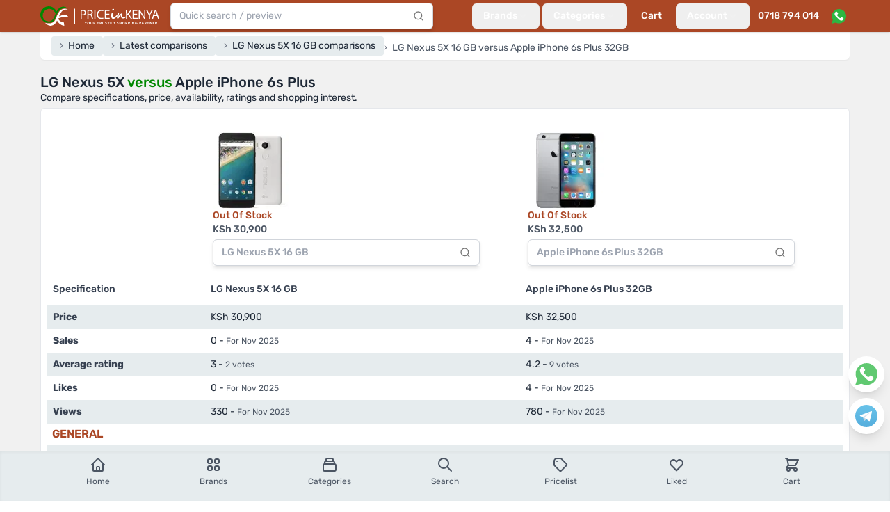

--- FILE ---
content_type: text/html; charset=utf-8
request_url: https://www.priceinkenya.com/compare/lg-nexus-5x-16-gb/apple-iphone-6s-plus-32-gb
body_size: 27036
content:
<!doctype html>
<html data-n-head-ssr>
  <head >
    <meta data-n-head="ssr" charset="utf-8"><meta data-n-head="ssr" name="viewport" content="width=device-width, initial-scale=1"><meta data-n-head="ssr" data-hid="robots" name="robots" content="follow, index, max-snippet:-1, max-video-preview:-1, max-image-preview:large"><meta data-n-head="ssr" data-hid="og:site_name" property="og:site_name" content="Price in Kenya"><meta data-n-head="ssr" data-hid="og:locale" name="og:locale" content="en_US"><meta data-n-head="ssr" data-hid="og:type" name="og:type" content="website"><meta data-n-head="ssr" data-hid="og:image:width" property="og:image:width" content="500"><meta data-n-head="ssr" data-hid="og:image:height" property="og:image:height" content="500"><meta data-n-head="ssr" data-hid="twitter:card" name="twitter:card" content="summary_large_image"><meta data-n-head="ssr" data-hid="twitter:domain" name="twitter:domain" content="priceinkenya.com"><meta data-n-head="ssr" data-hid="twitter:creator" name="twitter:creator" content="@Priceinkenya"><meta data-n-head="ssr" data-hid="twitter:site" name="twitter:site" content="@Priceinkenya"><meta data-n-head="ssr" data-hid="p:domain_verify" name="p:domain_verify" content="d06040627d364f0eb2e9cb2d6bdf1e86"><meta data-n-head="ssr" data-hid="google-site-verification" name="google-site-verification" content="uxhLAOEoSLhBEIIaOVFPznYXFY7c9GjNhiLCZA0PMas"><meta data-n-head="ssr" data-hid="description" name="description" content="Compare specifications, price, ratings and shopping interest between LG Nexus 5X 16 GB and
          Apple iPhone 6s Plus 32GB"><meta data-n-head="ssr" data-hid="og:url" property="og:url" content="https://www.priceinkenya.com/compare/lg-nexus-5x-16-gb/apple-iphone-6s-plus-32-gb"><meta data-n-head="ssr" data-hid="og:title" name="og:title" content="LG Nexus 5X vs Apple iPhone 6s Plus"><meta data-n-head="ssr" data-hid="og:description" name="og:description" content="Compare specifications, price, ratings and shopping interest between LG Nexus 5X 16 GB and
          Apple iPhone 6s Plus 32GB"><meta data-n-head="ssr" data-hid="og:image" property="og:image" content="https://api.priceinkenya.com/media/120089/conversions/lg-nexus-5x-16-gb-UWpMkXtx3m-original.webp"><meta data-n-head="ssr" data-hid="twitter:url" property="twitter:url" content="https://www.priceinkenya.com/compare/lg-nexus-5x-16-gb/apple-iphone-6s-plus-32-gb"><meta data-n-head="ssr" data-hid="twitter:title" name="twitter:title" content="LG Nexus 5X vs Apple iPhone 6s Plus"><meta data-n-head="ssr" data-hid="twitter:description" name="twitter:description" content="Compare specifications, price, ratings and shopping interest between LG Nexus 5X 16 GB and
          Apple iPhone 6s Plus 32GB"><meta data-n-head="ssr" data-hid="twitter:image" name="twitter:image" content="https://api.priceinkenya.com/media/120089/conversions/lg-nexus-5x-16-gb-UWpMkXtx3m-original.webp"><title>LG Nexus 5X vs Apple iPhone 6s Plus - Price in Kenya</title><link data-n-head="ssr" rel="icon" type="image/png" sizes="128x128" href="/icons/favicon-128x128.png"><link data-n-head="ssr" rel="icon" type="image/png" sizes="96x96" href="/icons/favicon-96x96.png"><link data-n-head="ssr" rel="icon" type="image/png" sizes="32x32" href="/icons/favicon-32x32.png"><link data-n-head="ssr" rel="icon" type="image/png" sizes="16x16" href="/icons/favicon-16x16.png"><link data-n-head="ssr" rel="icon" type="image/x-icon" href="/icons/favicon.ico"><link data-n-head="ssr" rel="preload" as="image" imagesrcset="https://api.priceinkenya.com/images/app-logo-desktop.svg"><link data-n-head="ssr" rel="preload" as="image" imagesrcset="https://api.priceinkenya.com/images/whatsapp.svg"><link data-n-head="ssr" data-hid="canonical" rel="canonical" href="https://www.priceinkenya.com/compare/lg-nexus-5x-16-gb/apple-iphone-6s-plus-32-gb"><link data-n-head="ssr" rel="preload" as="image" imagesrcset="/_ipx/b_%23ffffff,f_webp,q_75,fit_contain,s_320x320/https://api.priceinkenya.com/media/120089/conversions/lg-nexus-5x-16-gb-UWpMkXtx3m-original.webp 320w, /_ipx/b_%23ffffff,f_webp,q_75,fit_contain,s_110x110/https://api.priceinkenya.com/media/120089/conversions/lg-nexus-5x-16-gb-UWpMkXtx3m-original.webp 110w" imagesizes="(max-width: 640px) 50vw, 110px"><link data-n-head="ssr" rel="preload" as="image" imagesrcset="/_ipx/b_%23ffffff,f_webp,q_75,fit_contain,s_320x320/https://api.priceinkenya.com/media/119736/conversions/iphone6splusa-original.webp 320w, /_ipx/b_%23ffffff,f_webp,q_75,fit_contain,s_110x110/https://api.priceinkenya.com/media/119736/conversions/iphone6splusa-original.webp 110w" imagesizes="(max-width: 640px) 50vw, 110px"><script data-n-head="ssr" type="application/ld+json">{"@context":"https://schema.org","@type":"BreadcrumbList","itemListElement":[{"@type":"ListItem","position":1,"item":{"@id":"/","name":"Home"}},{"@type":"ListItem","position":2,"item":{"@id":"/compares","name":"Latest comparisons"}},{"@type":"ListItem","position":3,"item":{"@id":"/product/lg-nexus-5x-16-gb/comparisons","name":"LG Nexus 5X 16 GB comparisons"}},{"@type":"ListItem","position":4,"item":{"@id":"","name":"LG Nexus 5X 16 GB versus Apple iPhone 6s Plus 32GB"}}]}</script><script data-n-head="nuxt-jsonld" data-hid="nuxt-jsonld-10d8f941" type="application/ld+json">[{"@context":"https://schema.org","@type":"ElectronicsStore","address":{"@type":"PostalAddress","addressLocality":"Nairobi, Kenya","streetAddress":"Bihi Towers, Ground Floor, Suite G8, Moi Avenue, Nairobi CBD, Kenya"},"description":"Established in mid 2012, Price in Kenya has grown into one of Kenya's leading phone shops. For over 13 years, we've remained your trusted online and physical store, offering the latest mobile phones and accessories in Nairobi and across the country. We proudly stock top phone brands including Samsung, iPhone, Tecno, OnePlus, Oppo, Xiaomi, Itel, Nokia / HMD Global, and Huawei, ensuring you get the best in quality and value.","name":"Price in Kenya","openingHours":["Mo-Fr 08:00-19:00","Sa 09:00-18:00"],"telephone":"0718 794 014, 0724 735 426","url":"https://www.priceinkenya.com","logo":"https://pbs.twimg.com/profile_images/1403586855992442880/WcDPMqkR_400x400.jpg","sameAs":["https://g.page/r/CYlWdPoEKvZDEAE","https://play.google.com/store/apps/details?id=com.price_in_kenya","https://apps.apple.com/ke/app/price-in-kenya/id1581082296","https://www.crunchbase.com/organization/priceinkenya-com","https://www.facebook.com/priceinkenya","https://twitter.com/priceinkenya","https://www.instagram.com/priceinkenya"]}]</script><link rel="preload" href="/_nuxt/316c713.js" as="script"><link rel="preload" href="/_nuxt/b969a7e.js" as="script"><link rel="preload" href="/_nuxt/aab3850.js" as="script"><link rel="preload" href="/_nuxt/9b793d0.js" as="script"><link rel="preload" href="/_nuxt/804e1b6.js" as="script"><link rel="preload" href="/_nuxt/1136953.js" as="script"><link rel="preload" href="/_nuxt/ae0c453.js" as="script"><link rel="preload" href="/_nuxt/db9e74d.js" as="script"><link rel="preload" href="/_nuxt/a1900d7.js" as="script"><link rel="preload" href="/_nuxt/8e4e2bc.js" as="script"><link rel="preload" href="/_nuxt/dadb9cd.js" as="script"><link rel="preload" href="/_nuxt/ccc0c6f.js" as="script"><style data-vue-ssr-id="d706d280:0 2ec07acc:0 c3586faa:0">*,:after,:before{--tw-border-spacing-x:0;--tw-border-spacing-y:0;--tw-translate-x:0;--tw-translate-y:0;--tw-rotate:0;--tw-skew-x:0;--tw-skew-y:0;--tw-scale-x:1;--tw-scale-y:1;--tw-pan-x: ;--tw-pan-y: ;--tw-pinch-zoom: ;--tw-scroll-snap-strictness:proximity;--tw-gradient-from-position: ;--tw-gradient-via-position: ;--tw-gradient-to-position: ;--tw-ordinal: ;--tw-slashed-zero: ;--tw-numeric-figure: ;--tw-numeric-spacing: ;--tw-numeric-fraction: ;--tw-ring-inset: ;--tw-ring-offset-width:0px;--tw-ring-offset-color:#fff;--tw-ring-color:rgba(59,130,246,.5);--tw-ring-offset-shadow:0 0 transparent;--tw-ring-shadow:0 0 transparent;--tw-shadow:0 0 transparent;--tw-shadow-colored:0 0 transparent;--tw-blur: ;--tw-brightness: ;--tw-contrast: ;--tw-grayscale: ;--tw-hue-rotate: ;--tw-invert: ;--tw-saturate: ;--tw-sepia: ;--tw-drop-shadow: ;--tw-backdrop-blur: ;--tw-backdrop-brightness: ;--tw-backdrop-contrast: ;--tw-backdrop-grayscale: ;--tw-backdrop-hue-rotate: ;--tw-backdrop-invert: ;--tw-backdrop-opacity: ;--tw-backdrop-saturate: ;--tw-backdrop-sepia: ;--tw-contain-size: ;--tw-contain-layout: ;--tw-contain-paint: ;--tw-contain-style: }::backdrop{--tw-border-spacing-x:0;--tw-border-spacing-y:0;--tw-translate-x:0;--tw-translate-y:0;--tw-rotate:0;--tw-skew-x:0;--tw-skew-y:0;--tw-scale-x:1;--tw-scale-y:1;--tw-pan-x: ;--tw-pan-y: ;--tw-pinch-zoom: ;--tw-scroll-snap-strictness:proximity;--tw-gradient-from-position: ;--tw-gradient-via-position: ;--tw-gradient-to-position: ;--tw-ordinal: ;--tw-slashed-zero: ;--tw-numeric-figure: ;--tw-numeric-spacing: ;--tw-numeric-fraction: ;--tw-ring-inset: ;--tw-ring-offset-width:0px;--tw-ring-offset-color:#fff;--tw-ring-color:rgba(59,130,246,.5);--tw-ring-offset-shadow:0 0 transparent;--tw-ring-shadow:0 0 transparent;--tw-shadow:0 0 transparent;--tw-shadow-colored:0 0 transparent;--tw-blur: ;--tw-brightness: ;--tw-contrast: ;--tw-grayscale: ;--tw-hue-rotate: ;--tw-invert: ;--tw-saturate: ;--tw-sepia: ;--tw-drop-shadow: ;--tw-backdrop-blur: ;--tw-backdrop-brightness: ;--tw-backdrop-contrast: ;--tw-backdrop-grayscale: ;--tw-backdrop-hue-rotate: ;--tw-backdrop-invert: ;--tw-backdrop-opacity: ;--tw-backdrop-saturate: ;--tw-backdrop-sepia: ;--tw-contain-size: ;--tw-contain-layout: ;--tw-contain-paint: ;--tw-contain-style: }/*! tailwindcss v3.4.17 | MIT License | https://tailwindcss.com*/*,:after,:before{border:0 solid #e5e7eb;box-sizing:border-box}:after,:before{--tw-content:""}:host,html{line-height:1.5;-webkit-text-size-adjust:100%;font-family:Rubik,ui-sans-serif,system-ui,-apple-system,Segoe UI,Roboto,Ubuntu,Cantarell,Noto Sans,sans-serif,"Apple Color Emoji","Segoe UI Emoji","Segoe UI Symbol","Noto Color Emoji";font-feature-settings:normal;font-variation-settings:normal;-moz-tab-size:4;-o-tab-size:4;tab-size:4;-webkit-tap-highlight-color:transparent}body{line-height:inherit;margin:0}hr{border-top-width:1px;color:inherit;height:0}abbr:where([title]){text-decoration:underline;-webkit-text-decoration:underline dotted;text-decoration:underline dotted}h1,h2,h3,h4,h5,h6{font-size:inherit;font-weight:inherit}a{color:inherit;text-decoration:inherit}b,strong{font-weight:bolder}code,kbd,pre,samp{font-family:ui-monospace,SFMono-Regular,Menlo,Monaco,Consolas,"Liberation Mono","Courier New",monospace;font-feature-settings:normal;font-size:1em;font-variation-settings:normal}small{font-size:80%}sub,sup{font-size:75%;line-height:0;position:relative;vertical-align:baseline}sub{bottom:-.25em}sup{top:-.5em}table{border-collapse:collapse;border-color:inherit;text-indent:0}button,input,optgroup,select,textarea{color:inherit;font-family:inherit;font-feature-settings:inherit;font-size:100%;font-variation-settings:inherit;font-weight:inherit;letter-spacing:inherit;line-height:inherit;margin:0;padding:0}button,select{text-transform:none}button,input:where([type=button]),input:where([type=reset]),input:where([type=submit]){-webkit-appearance:button;background-color:transparent;background-image:none}:-moz-focusring{outline:auto}:-moz-ui-invalid{box-shadow:none}progress{vertical-align:baseline}::-webkit-inner-spin-button,::-webkit-outer-spin-button{height:auto}[type=search]{-webkit-appearance:textfield;outline-offset:-2px}::-webkit-search-decoration{-webkit-appearance:none}::-webkit-file-upload-button{-webkit-appearance:button;font:inherit}summary{display:list-item}blockquote,dd,dl,figure,h1,h2,h3,h4,h5,h6,hr,p,pre{margin:0}fieldset{margin:0}fieldset,legend{padding:0}menu,ol,ul{list-style:none;margin:0;padding:0}dialog{padding:0}textarea{resize:vertical}input::-moz-placeholder,textarea::-moz-placeholder{color:#9ca3af;opacity:1}input::placeholder,textarea::placeholder{color:#9ca3af;opacity:1}[role=button],button{cursor:pointer}:disabled{cursor:default}audio,canvas,embed,iframe,img,object,svg,video{display:block;vertical-align:middle}img,video{height:auto;max-width:100%}[hidden]:where(:not([hidden=until-found])){display:none}[multiple],[type=date],[type=datetime-local],[type=email],[type=month],[type=number],[type=password],[type=search],[type=tel],[type=text],[type=time],[type=url],[type=week],input:where(:not([type])),select,textarea{-webkit-appearance:none;-moz-appearance:none;appearance:none;background-color:#fff;border-color:#6b7280;border-radius:0;border-width:1px;font-size:1rem;line-height:1.5rem;padding:.5rem .75rem;--tw-shadow:0 0 transparent}[multiple]:focus,[type=date]:focus,[type=datetime-local]:focus,[type=email]:focus,[type=month]:focus,[type=number]:focus,[type=password]:focus,[type=search]:focus,[type=tel]:focus,[type=text]:focus,[type=time]:focus,[type=url]:focus,[type=week]:focus,input:where(:not([type])):focus,select:focus,textarea:focus{outline:2px solid transparent;outline-offset:2px;--tw-ring-inset:var(--tw-empty,/*!*/ /*!*/);--tw-ring-offset-width:0px;--tw-ring-offset-color:#fff;--tw-ring-color:#2563eb;--tw-ring-offset-shadow:var(--tw-ring-inset) 0 0 0 var(--tw-ring-offset-width) var(--tw-ring-offset-color);--tw-ring-shadow:var(--tw-ring-inset) 0 0 0 calc(1px + var(--tw-ring-offset-width)) var(--tw-ring-color);border-color:#2563eb;box-shadow:/*!*/ /*!*/ 0 0 0 0 #fff,/*!*/ /*!*/ 0 0 0 1px #2563eb,var(--tw-shadow);box-shadow:var(--tw-ring-offset-shadow),var(--tw-ring-shadow),var(--tw-shadow)}input::-moz-placeholder,textarea::-moz-placeholder{color:#6b7280;opacity:1}input::placeholder,textarea::placeholder{color:#6b7280;opacity:1}::-webkit-datetime-edit-fields-wrapper{padding:0}::-webkit-date-and-time-value{min-height:1.5em;text-align:inherit}::-webkit-datetime-edit{display:inline-flex}::-webkit-datetime-edit,::-webkit-datetime-edit-day-field,::-webkit-datetime-edit-hour-field,::-webkit-datetime-edit-meridiem-field,::-webkit-datetime-edit-millisecond-field,::-webkit-datetime-edit-minute-field,::-webkit-datetime-edit-month-field,::-webkit-datetime-edit-second-field,::-webkit-datetime-edit-year-field{padding-bottom:0;padding-top:0}select{background-image:url("data:image/svg+xml;charset=utf-8,%3Csvg xmlns='http://www.w3.org/2000/svg' fill='none' viewBox='0 0 20 20'%3E%3Cpath stroke='%236b7280' stroke-linecap='round' stroke-linejoin='round' stroke-width='1.5' d='m6 8 4 4 4-4'/%3E%3C/svg%3E");background-position:right .5rem center;background-repeat:no-repeat;background-size:1.5em 1.5em;padding-right:2.5rem;-webkit-print-color-adjust:exact;print-color-adjust:exact}[multiple],[size]:where(select:not([size="1"])){background-image:none;background-position:0 0;background-repeat:repeat;background-size:auto auto;background-size:initial;padding-right:.75rem;-webkit-print-color-adjust:inherit;print-color-adjust:inherit}[type=checkbox],[type=radio]{-webkit-appearance:none;-moz-appearance:none;appearance:none;background-color:#fff;background-origin:border-box;border-color:#6b7280;border-width:1px;color:#2563eb;display:inline-block;flex-shrink:0;height:1rem;padding:0;-webkit-print-color-adjust:exact;print-color-adjust:exact;-webkit-user-select:none;-moz-user-select:none;user-select:none;vertical-align:middle;width:1rem;--tw-shadow:0 0 transparent}[type=checkbox]{border-radius:0}[type=radio]{border-radius:100%}[type=checkbox]:focus,[type=radio]:focus{outline:2px solid transparent;outline-offset:2px;--tw-ring-inset:var(--tw-empty,/*!*/ /*!*/);--tw-ring-offset-width:2px;--tw-ring-offset-color:#fff;--tw-ring-color:#2563eb;--tw-ring-offset-shadow:var(--tw-ring-inset) 0 0 0 var(--tw-ring-offset-width) var(--tw-ring-offset-color);--tw-ring-shadow:var(--tw-ring-inset) 0 0 0 calc(2px + var(--tw-ring-offset-width)) var(--tw-ring-color);box-shadow:/*!*/ /*!*/ 0 0 0 0 #fff,/*!*/ /*!*/ 0 0 0 4px #2563eb,var(--tw-shadow);box-shadow:var(--tw-ring-offset-shadow),var(--tw-ring-shadow),var(--tw-shadow)}[type=checkbox]:checked,[type=radio]:checked{background-color:currentColor;background-position:50%;background-repeat:no-repeat;background-size:100% 100%;border-color:transparent}[type=checkbox]:checked{background-image:url("data:image/svg+xml;charset=utf-8,%3Csvg xmlns='http://www.w3.org/2000/svg' fill='%23fff' viewBox='0 0 16 16'%3E%3Cpath d='M12.207 4.793a1 1 0 0 1 0 1.414l-5 5a1 1 0 0 1-1.414 0l-2-2a1 1 0 0 1 1.414-1.414L6.5 9.086l4.293-4.293a1 1 0 0 1 1.414 0'/%3E%3C/svg%3E")}@media (forced-colors:active) {[type=checkbox]:checked{-webkit-appearance:auto;-moz-appearance:auto;appearance:auto}}[type=radio]:checked{background-image:url("data:image/svg+xml;charset=utf-8,%3Csvg xmlns='http://www.w3.org/2000/svg' fill='%23fff' viewBox='0 0 16 16'%3E%3Ccircle cx='8' cy='8' r='3'/%3E%3C/svg%3E")}@media (forced-colors:active) {[type=radio]:checked{-webkit-appearance:auto;-moz-appearance:auto;appearance:auto}}[type=checkbox]:checked:focus,[type=checkbox]:checked:hover,[type=radio]:checked:focus,[type=radio]:checked:hover{background-color:currentColor;border-color:transparent}[type=checkbox]:indeterminate{background-color:currentColor;background-image:url("data:image/svg+xml;charset=utf-8,%3Csvg xmlns='http://www.w3.org/2000/svg' fill='none' viewBox='0 0 16 16'%3E%3Cpath stroke='%23fff' stroke-linecap='round' stroke-linejoin='round' stroke-width='2' d='M4 8h8'/%3E%3C/svg%3E");background-position:50%;background-repeat:no-repeat;background-size:100% 100%;border-color:transparent}@media (forced-colors:active) {[type=checkbox]:indeterminate{-webkit-appearance:auto;-moz-appearance:auto;appearance:auto}}[type=checkbox]:indeterminate:focus,[type=checkbox]:indeterminate:hover{background-color:currentColor;border-color:transparent}[type=file]{background:transparent none repeat 0 0/auto auto padding-box border-box scroll;background:initial;border-color:inherit;border-radius:0;border-width:0;font-size:inherit;line-height:inherit;padding:0}[type=file]:focus{outline:1px solid ButtonText;outline:1px auto -webkit-focus-ring-color}.container{width:100%}@media (min-width:640px){.container{max-width:640px}}@media (min-width:768px){.container{max-width:768px}}@media (min-width:1024px){.container{max-width:1024px}}@media (min-width:1180px){.container{max-width:1180px}}@media (min-width:1536px){.container{max-width:1536px}}.form-input,.form-multiselect,.form-select,.form-textarea{-webkit-appearance:none;-moz-appearance:none;appearance:none;background-color:#fff;border-color:#6b7280;border-radius:0;border-width:1px;font-size:1rem;line-height:1.5rem;padding:.5rem .75rem;--tw-shadow:0 0 transparent}.form-input:focus,.form-multiselect:focus,.form-select:focus,.form-textarea:focus{outline:2px solid transparent;outline-offset:2px;--tw-ring-inset:var(--tw-empty,/*!*/ /*!*/);--tw-ring-offset-width:0px;--tw-ring-offset-color:#fff;--tw-ring-color:#2563eb;--tw-ring-offset-shadow:var(--tw-ring-inset) 0 0 0 var(--tw-ring-offset-width) var(--tw-ring-offset-color);--tw-ring-shadow:var(--tw-ring-inset) 0 0 0 calc(1px + var(--tw-ring-offset-width)) var(--tw-ring-color);border-color:#2563eb;box-shadow:/*!*/ /*!*/ 0 0 0 0 #fff,/*!*/ /*!*/ 0 0 0 1px #2563eb,var(--tw-shadow);box-shadow:var(--tw-ring-offset-shadow),var(--tw-ring-shadow),var(--tw-shadow)}.form-input::-moz-placeholder,.form-textarea::-moz-placeholder{color:#6b7280;opacity:1}.form-input::placeholder,.form-textarea::placeholder{color:#6b7280;opacity:1}.form-input::-webkit-datetime-edit-fields-wrapper{padding:0}.form-input::-webkit-date-and-time-value{min-height:1.5em;text-align:inherit}.form-input::-webkit-datetime-edit{display:inline-flex}.form-input::-webkit-datetime-edit,.form-input::-webkit-datetime-edit-day-field,.form-input::-webkit-datetime-edit-hour-field,.form-input::-webkit-datetime-edit-meridiem-field,.form-input::-webkit-datetime-edit-millisecond-field,.form-input::-webkit-datetime-edit-minute-field,.form-input::-webkit-datetime-edit-month-field,.form-input::-webkit-datetime-edit-second-field,.form-input::-webkit-datetime-edit-year-field{padding-bottom:0;padding-top:0}.aspect-h-9{--tw-aspect-h:9}.aspect-w-16{padding-bottom:calc(var(--tw-aspect-h)/var(--tw-aspect-w)*100%);position:relative;--tw-aspect-w:16}.aspect-w-16>*{bottom:0;height:100%;left:0;position:absolute;right:0;top:0;width:100%}.prose{color:var(--tw-prose-body);max-width:65ch}.prose :where(p):not(:where([class~=not-prose],[class~=not-prose] *)){margin-bottom:1.25em;margin-top:1.25em}.prose :where([class~=lead]):not(:where([class~=not-prose],[class~=not-prose] *)){color:var(--tw-prose-lead);font-size:1.25em;line-height:1.6;margin-bottom:1.2em;margin-top:1.2em}.prose :where(a):not(:where([class~=not-prose],[class~=not-prose] *)){color:var(--tw-prose-links);font-weight:500;-webkit-text-decoration:underline;text-decoration:underline}.prose :where(strong):not(:where([class~=not-prose],[class~=not-prose] *)){color:var(--tw-prose-bold);font-weight:600}.prose :where(a strong):not(:where([class~=not-prose],[class~=not-prose] *)){color:inherit}.prose :where(blockquote strong):not(:where([class~=not-prose],[class~=not-prose] *)){color:inherit}.prose :where(thead th strong):not(:where([class~=not-prose],[class~=not-prose] *)){color:inherit}.prose :where(ol):not(:where([class~=not-prose],[class~=not-prose] *)){list-style-type:decimal;margin-bottom:1.25em;margin-top:1.25em;padding-left:1.625em}.prose :where(ol[type=A]):not(:where([class~=not-prose],[class~=not-prose] *)){list-style-type:upper-alpha}.prose :where(ol[type=a]):not(:where([class~=not-prose],[class~=not-prose] *)){list-style-type:lower-alpha}.prose :where(ol[type=A s]):not(:where([class~=not-prose],[class~=not-prose] *)){list-style-type:upper-alpha}.prose :where(ol[type=a s]):not(:where([class~=not-prose],[class~=not-prose] *)){list-style-type:lower-alpha}.prose :where(ol[type=I]):not(:where([class~=not-prose],[class~=not-prose] *)){list-style-type:upper-roman}.prose :where(ol[type=i]):not(:where([class~=not-prose],[class~=not-prose] *)){list-style-type:lower-roman}.prose :where(ol[type=I s]):not(:where([class~=not-prose],[class~=not-prose] *)){list-style-type:upper-roman}.prose :where(ol[type=i s]):not(:where([class~=not-prose],[class~=not-prose] *)){list-style-type:lower-roman}.prose :where(ol[type="1"]):not(:where([class~=not-prose],[class~=not-prose] *)){list-style-type:decimal}.prose :where(ul):not(:where([class~=not-prose],[class~=not-prose] *)){list-style-type:disc;margin-bottom:1.25em;margin-top:1.25em;padding-left:1.625em}.prose :where(ol>li):not(:where([class~=not-prose],[class~=not-prose] *))::marker{color:var(--tw-prose-counters);font-weight:400}.prose :where(ul>li):not(:where([class~=not-prose],[class~=not-prose] *))::marker{color:var(--tw-prose-bullets)}.prose :where(dt):not(:where([class~=not-prose],[class~=not-prose] *)){color:var(--tw-prose-headings);font-weight:600;margin-top:1.25em}.prose :where(hr):not(:where([class~=not-prose],[class~=not-prose] *)){border-color:var(--tw-prose-hr);border-top-width:1px;margin-bottom:3em;margin-top:3em}.prose :where(blockquote):not(:where([class~=not-prose],[class~=not-prose] *)){border-left-color:var(--tw-prose-quote-borders);border-left-width:.25rem;color:var(--tw-prose-quotes);font-style:italic;font-weight:500;margin-bottom:1.6em;margin-top:1.6em;padding-left:1em;quotes:"\201C""\201D""\2018""\2019"}.prose :where(blockquote p:first-of-type):not(:where([class~=not-prose],[class~=not-prose] *)):before{content:open-quote}.prose :where(blockquote p:last-of-type):not(:where([class~=not-prose],[class~=not-prose] *)):after{content:close-quote}.prose :where(h1):not(:where([class~=not-prose],[class~=not-prose] *)){color:var(--tw-prose-headings);font-size:2.25em;font-weight:800;line-height:1.1111111;margin-bottom:.8888889em;margin-top:0}.prose :where(h1 strong):not(:where([class~=not-prose],[class~=not-prose] *)){color:inherit;font-weight:900}.prose :where(h2):not(:where([class~=not-prose],[class~=not-prose] *)){color:var(--tw-prose-headings);font-size:1.5em;font-weight:700;line-height:1.3333333;margin-bottom:1em;margin-top:2em}.prose :where(h2 strong):not(:where([class~=not-prose],[class~=not-prose] *)){color:inherit;font-weight:800}.prose :where(h3):not(:where([class~=not-prose],[class~=not-prose] *)){color:var(--tw-prose-headings);font-size:1.25em;font-weight:600;line-height:1.6;margin-bottom:.6em;margin-top:1.6em}.prose :where(h3 strong):not(:where([class~=not-prose],[class~=not-prose] *)){color:inherit;font-weight:700}.prose :where(h4):not(:where([class~=not-prose],[class~=not-prose] *)){color:var(--tw-prose-headings);font-weight:600;line-height:1.5;margin-bottom:.5em;margin-top:1.5em}.prose :where(h4 strong):not(:where([class~=not-prose],[class~=not-prose] *)){color:inherit;font-weight:700}.prose :where(img):not(:where([class~=not-prose],[class~=not-prose] *)){margin-bottom:2em;margin-top:2em}.prose :where(picture):not(:where([class~=not-prose],[class~=not-prose] *)){display:block;margin-bottom:2em;margin-top:2em}.prose :where(video):not(:where([class~=not-prose],[class~=not-prose] *)){margin-bottom:2em;margin-top:2em}.prose :where(kbd):not(:where([class~=not-prose],[class~=not-prose] *)){border-radius:.3125rem;box-shadow:0 0 0 1px rgb(var(--tw-prose-kbd-shadows)/10%),0 3px 0 rgb(var(--tw-prose-kbd-shadows)/10%);color:var(--tw-prose-kbd);font-family:inherit;font-size:.875em;font-weight:500;padding:.1875em .375em}.prose :where(code):not(:where([class~=not-prose],[class~=not-prose] *)){color:var(--tw-prose-code);font-size:.875em;font-weight:600}.prose :where(code):not(:where([class~=not-prose],[class~=not-prose] *)):before{content:"`"}.prose :where(code):not(:where([class~=not-prose],[class~=not-prose] *)):after{content:"`"}.prose :where(a code):not(:where([class~=not-prose],[class~=not-prose] *)){color:inherit}.prose :where(h1 code):not(:where([class~=not-prose],[class~=not-prose] *)){color:inherit}.prose :where(h2 code):not(:where([class~=not-prose],[class~=not-prose] *)){color:inherit;font-size:.875em}.prose :where(h3 code):not(:where([class~=not-prose],[class~=not-prose] *)){color:inherit;font-size:.9em}.prose :where(h4 code):not(:where([class~=not-prose],[class~=not-prose] *)){color:inherit}.prose :where(blockquote code):not(:where([class~=not-prose],[class~=not-prose] *)){color:inherit}.prose :where(thead th code):not(:where([class~=not-prose],[class~=not-prose] *)){color:inherit}.prose :where(pre):not(:where([class~=not-prose],[class~=not-prose] *)){background-color:var(--tw-prose-pre-bg);border-radius:.375rem;color:var(--tw-prose-pre-code);font-size:.875em;font-weight:400;line-height:1.7142857;margin-bottom:1.7142857em;margin-top:1.7142857em;overflow-x:auto;padding:.8571429em 1.1428571em}.prose :where(pre code):not(:where([class~=not-prose],[class~=not-prose] *)){background-color:transparent;border-radius:0;border-width:0;color:inherit;font-family:inherit;font-size:inherit;font-weight:inherit;line-height:inherit;padding:0}.prose :where(pre code):not(:where([class~=not-prose],[class~=not-prose] *)):before{content:none}.prose :where(pre code):not(:where([class~=not-prose],[class~=not-prose] *)):after{content:none}.prose :where(table):not(:where([class~=not-prose],[class~=not-prose] *)){font-size:.875em;line-height:1.7142857;margin-bottom:2em;margin-top:2em;table-layout:auto;width:100%}.prose :where(thead):not(:where([class~=not-prose],[class~=not-prose] *)){border-bottom-color:var(--tw-prose-th-borders);border-bottom-width:1px}.prose :where(thead th):not(:where([class~=not-prose],[class~=not-prose] *)){color:var(--tw-prose-headings);font-weight:600;padding-bottom:.5714286em;padding-left:.5714286em;padding-right:.5714286em;vertical-align:bottom}.prose :where(tbody tr):not(:where([class~=not-prose],[class~=not-prose] *)){border-bottom-color:var(--tw-prose-td-borders);border-bottom-width:1px}.prose :where(tbody tr:last-child):not(:where([class~=not-prose],[class~=not-prose] *)){border-bottom-width:0}.prose :where(tbody td):not(:where([class~=not-prose],[class~=not-prose] *)){vertical-align:baseline}.prose :where(tfoot):not(:where([class~=not-prose],[class~=not-prose] *)){border-top-color:var(--tw-prose-th-borders);border-top-width:1px}.prose :where(tfoot td):not(:where([class~=not-prose],[class~=not-prose] *)){vertical-align:top}.prose :where(th,td):not(:where([class~=not-prose],[class~=not-prose] *)){text-align:left}.prose :where(figure>*):not(:where([class~=not-prose],[class~=not-prose] *)){margin-bottom:0;margin-top:0}.prose :where(figcaption):not(:where([class~=not-prose],[class~=not-prose] *)){color:var(--tw-prose-captions);font-size:.875em;line-height:1.4285714;margin-top:.8571429em}.prose{--tw-prose-body:#374151;--tw-prose-headings:#111827;--tw-prose-lead:#4b5563;--tw-prose-links:#111827;--tw-prose-bold:#111827;--tw-prose-counters:#6b7280;--tw-prose-bullets:#d1d5db;--tw-prose-hr:#e5e7eb;--tw-prose-quotes:#111827;--tw-prose-quote-borders:#e5e7eb;--tw-prose-captions:#6b7280;--tw-prose-kbd:#111827;--tw-prose-kbd-shadows:17 24 39;--tw-prose-code:#111827;--tw-prose-pre-code:#e5e7eb;--tw-prose-pre-bg:#1f2937;--tw-prose-th-borders:#d1d5db;--tw-prose-td-borders:#e5e7eb;--tw-prose-invert-body:#d1d5db;--tw-prose-invert-headings:#fff;--tw-prose-invert-lead:#9ca3af;--tw-prose-invert-links:#fff;--tw-prose-invert-bold:#fff;--tw-prose-invert-counters:#9ca3af;--tw-prose-invert-bullets:#4b5563;--tw-prose-invert-hr:#374151;--tw-prose-invert-quotes:#f3f4f6;--tw-prose-invert-quote-borders:#374151;--tw-prose-invert-captions:#9ca3af;--tw-prose-invert-kbd:#fff;--tw-prose-invert-kbd-shadows:255 255 255;--tw-prose-invert-code:#fff;--tw-prose-invert-pre-code:#d1d5db;--tw-prose-invert-pre-bg:rgba(0,0,0,.5);--tw-prose-invert-th-borders:#4b5563;--tw-prose-invert-td-borders:#374151;font-size:1rem;line-height:1.75}.prose :where(picture>img):not(:where([class~=not-prose],[class~=not-prose] *)){margin-bottom:0;margin-top:0}.prose :where(li):not(:where([class~=not-prose],[class~=not-prose] *)){margin-bottom:.5em;margin-top:.5em}.prose :where(ol>li):not(:where([class~=not-prose],[class~=not-prose] *)){padding-left:.375em}.prose :where(ul>li):not(:where([class~=not-prose],[class~=not-prose] *)){padding-left:.375em}.prose :where(.prose>ul>li p):not(:where([class~=not-prose],[class~=not-prose] *)){margin-bottom:.75em;margin-top:.75em}.prose :where(.prose>ul>li>p:first-child):not(:where([class~=not-prose],[class~=not-prose] *)){margin-top:1.25em}.prose :where(.prose>ul>li>p:last-child):not(:where([class~=not-prose],[class~=not-prose] *)){margin-bottom:1.25em}.prose :where(.prose>ol>li>p:first-child):not(:where([class~=not-prose],[class~=not-prose] *)){margin-top:1.25em}.prose :where(.prose>ol>li>p:last-child):not(:where([class~=not-prose],[class~=not-prose] *)){margin-bottom:1.25em}.prose :where(ul ul,ul ol,ol ul,ol ol):not(:where([class~=not-prose],[class~=not-prose] *)){margin-bottom:.75em;margin-top:.75em}.prose :where(dl):not(:where([class~=not-prose],[class~=not-prose] *)){margin-bottom:1.25em;margin-top:1.25em}.prose :where(dd):not(:where([class~=not-prose],[class~=not-prose] *)){margin-top:.5em;padding-left:1.625em}.prose :where(hr+*):not(:where([class~=not-prose],[class~=not-prose] *)){margin-top:0}.prose :where(h2+*):not(:where([class~=not-prose],[class~=not-prose] *)){margin-top:0}.prose :where(h3+*):not(:where([class~=not-prose],[class~=not-prose] *)){margin-top:0}.prose :where(h4+*):not(:where([class~=not-prose],[class~=not-prose] *)){margin-top:0}.prose :where(thead th:first-child):not(:where([class~=not-prose],[class~=not-prose] *)){padding-left:0}.prose :where(thead th:last-child):not(:where([class~=not-prose],[class~=not-prose] *)){padding-right:0}.prose :where(tbody td,tfoot td):not(:where([class~=not-prose],[class~=not-prose] *)){padding:.5714286em}.prose :where(tbody td:first-child,tfoot td:first-child):not(:where([class~=not-prose],[class~=not-prose] *)){padding-left:0}.prose :where(tbody td:last-child,tfoot td:last-child):not(:where([class~=not-prose],[class~=not-prose] *)){padding-right:0}.prose :where(figure):not(:where([class~=not-prose],[class~=not-prose] *)){margin-bottom:2em;margin-top:2em}.prose :where(.prose>:first-child):not(:where([class~=not-prose],[class~=not-prose] *)){margin-top:0}.prose :where(.prose>:last-child):not(:where([class~=not-prose],[class~=not-prose] *)){margin-bottom:0}.prose-base{font-size:1rem;line-height:1.75}.prose-base :where(p):not(:where([class~=not-prose],[class~=not-prose] *)){margin-bottom:1.25em;margin-top:1.25em}.prose-base :where([class~=lead]):not(:where([class~=not-prose],[class~=not-prose] *)){font-size:1.25em;line-height:1.6;margin-bottom:1.2em;margin-top:1.2em}.prose-base :where(blockquote):not(:where([class~=not-prose],[class~=not-prose] *)){margin-bottom:1.6em;margin-top:1.6em;padding-left:1em}.prose-base :where(h1):not(:where([class~=not-prose],[class~=not-prose] *)){font-size:2.25em;line-height:1.1111111;margin-bottom:.8888889em;margin-top:0}.prose-base :where(h2):not(:where([class~=not-prose],[class~=not-prose] *)){font-size:1.5em;line-height:1.3333333;margin-bottom:1em;margin-top:2em}.prose-base :where(h3):not(:where([class~=not-prose],[class~=not-prose] *)){font-size:1.25em;line-height:1.6;margin-bottom:.6em;margin-top:1.6em}.prose-base :where(h4):not(:where([class~=not-prose],[class~=not-prose] *)){line-height:1.5;margin-bottom:.5em;margin-top:1.5em}.prose-base :where(img):not(:where([class~=not-prose],[class~=not-prose] *)){margin-bottom:2em;margin-top:2em}.prose-base :where(picture):not(:where([class~=not-prose],[class~=not-prose] *)){margin-bottom:2em;margin-top:2em}.prose-base :where(picture>img):not(:where([class~=not-prose],[class~=not-prose] *)){margin-bottom:0;margin-top:0}.prose-base :where(video):not(:where([class~=not-prose],[class~=not-prose] *)){margin-bottom:2em;margin-top:2em}.prose-base :where(kbd):not(:where([class~=not-prose],[class~=not-prose] *)){border-radius:.3125rem;font-size:.875em;padding:.1875em .375em}.prose-base :where(code):not(:where([class~=not-prose],[class~=not-prose] *)){font-size:.875em}.prose-base :where(h2 code):not(:where([class~=not-prose],[class~=not-prose] *)){font-size:.875em}.prose-base :where(h3 code):not(:where([class~=not-prose],[class~=not-prose] *)){font-size:.9em}.prose-base :where(pre):not(:where([class~=not-prose],[class~=not-prose] *)){border-radius:.375rem;font-size:.875em;line-height:1.7142857;margin-bottom:1.7142857em;margin-top:1.7142857em;padding:.8571429em 1.1428571em}.prose-base :where(ol):not(:where([class~=not-prose],[class~=not-prose] *)){margin-bottom:1.25em;margin-top:1.25em;padding-left:1.625em}.prose-base :where(ul):not(:where([class~=not-prose],[class~=not-prose] *)){margin-bottom:1.25em;margin-top:1.25em;padding-left:1.625em}.prose-base :where(li):not(:where([class~=not-prose],[class~=not-prose] *)){margin-bottom:.5em;margin-top:.5em}.prose-base :where(ol>li):not(:where([class~=not-prose],[class~=not-prose] *)){padding-left:.375em}.prose-base :where(ul>li):not(:where([class~=not-prose],[class~=not-prose] *)){padding-left:.375em}.prose-base :where(.prose-base>ul>li p):not(:where([class~=not-prose],[class~=not-prose] *)){margin-bottom:.75em;margin-top:.75em}.prose-base :where(.prose-base>ul>li>p:first-child):not(:where([class~=not-prose],[class~=not-prose] *)){margin-top:1.25em}.prose-base :where(.prose-base>ul>li>p:last-child):not(:where([class~=not-prose],[class~=not-prose] *)){margin-bottom:1.25em}.prose-base :where(.prose-base>ol>li>p:first-child):not(:where([class~=not-prose],[class~=not-prose] *)){margin-top:1.25em}.prose-base :where(.prose-base>ol>li>p:last-child):not(:where([class~=not-prose],[class~=not-prose] *)){margin-bottom:1.25em}.prose-base :where(ul ul,ul ol,ol ul,ol ol):not(:where([class~=not-prose],[class~=not-prose] *)){margin-bottom:.75em;margin-top:.75em}.prose-base :where(dl):not(:where([class~=not-prose],[class~=not-prose] *)){margin-bottom:1.25em;margin-top:1.25em}.prose-base :where(dt):not(:where([class~=not-prose],[class~=not-prose] *)){margin-top:1.25em}.prose-base :where(dd):not(:where([class~=not-prose],[class~=not-prose] *)){margin-top:.5em;padding-left:1.625em}.prose-base :where(hr):not(:where([class~=not-prose],[class~=not-prose] *)){margin-bottom:3em;margin-top:3em}.prose-base :where(hr+*):not(:where([class~=not-prose],[class~=not-prose] *)){margin-top:0}.prose-base :where(h2+*):not(:where([class~=not-prose],[class~=not-prose] *)){margin-top:0}.prose-base :where(h3+*):not(:where([class~=not-prose],[class~=not-prose] *)){margin-top:0}.prose-base :where(h4+*):not(:where([class~=not-prose],[class~=not-prose] *)){margin-top:0}.prose-base :where(table):not(:where([class~=not-prose],[class~=not-prose] *)){font-size:.875em;line-height:1.7142857}.prose-base :where(thead th):not(:where([class~=not-prose],[class~=not-prose] *)){padding-bottom:.5714286em;padding-left:.5714286em;padding-right:.5714286em}.prose-base :where(thead th:first-child):not(:where([class~=not-prose],[class~=not-prose] *)){padding-left:0}.prose-base :where(thead th:last-child):not(:where([class~=not-prose],[class~=not-prose] *)){padding-right:0}.prose-base :where(tbody td,tfoot td):not(:where([class~=not-prose],[class~=not-prose] *)){padding:.5714286em}.prose-base :where(tbody td:first-child,tfoot td:first-child):not(:where([class~=not-prose],[class~=not-prose] *)){padding-left:0}.prose-base :where(tbody td:last-child,tfoot td:last-child):not(:where([class~=not-prose],[class~=not-prose] *)){padding-right:0}.prose-base :where(figure):not(:where([class~=not-prose],[class~=not-prose] *)){margin-bottom:2em;margin-top:2em}.prose-base :where(figure>*):not(:where([class~=not-prose],[class~=not-prose] *)){margin-bottom:0;margin-top:0}.prose-base :where(figcaption):not(:where([class~=not-prose],[class~=not-prose] *)){font-size:.875em;line-height:1.4285714;margin-top:.8571429em}.prose-base :where(.prose-base>:first-child):not(:where([class~=not-prose],[class~=not-prose] *)){margin-top:0}.prose-base :where(.prose-base>:last-child):not(:where([class~=not-prose],[class~=not-prose] *)){margin-bottom:0}.visible{visibility:visible}.fixed{position:fixed}.absolute{position:absolute}.relative{position:relative}.sticky{position:sticky}.inset-0{bottom:0;top:0}.inset-0,.inset-x-0{left:0;right:0}.bottom-0{bottom:0}.bottom-20{bottom:5rem}.left-0{left:0}.left-2{left:.5rem}.right-0{right:0}.right-2{right:.5rem}.top-0{top:0}.top-11{top:2.75rem}.top-2{top:.5rem}.isolate{isolation:isolate}.z-10{z-index:10}.z-30{z-index:30}.z-40{z-index:40}.z-50{z-index:50}.col-span-1{grid-column:span 1/span 1}.col-span-2{grid-column:span 2/span 2}.col-span-5{grid-column:span 5/span 5}.col-span-full{grid-column:1/-1}.-m-3{margin:-.75rem}.m-0\.5{margin:.125rem}.m-2{margin:.5rem}.-mx-2{margin-left:-.5rem;margin-right:-.5rem}.-my-2\.5{margin-bottom:-.625rem;margin-top:-.625rem}.mx-2{margin-left:.5rem;margin-right:.5rem}.mx-auto{margin-left:auto;margin-right:auto}.my-0{margin-bottom:0;margin-top:0}.my-1{margin-bottom:.25rem;margin-top:.25rem}.my-1\.5{margin-bottom:.375rem;margin-top:.375rem}.my-2{margin-bottom:.5rem;margin-top:.5rem}.my-3{margin-bottom:.75rem;margin-top:.75rem}.my-4{margin-bottom:1rem;margin-top:1rem}.my-5{margin-bottom:1.25rem;margin-top:1.25rem}.my-6{margin-bottom:1.5rem;margin-top:1.5rem}.my-8{margin-bottom:2rem;margin-top:2rem}.my-auto{margin-bottom:auto;margin-top:auto}.-ml-1{margin-left:-.25rem}.-ml-1\.5{margin-left:-.375rem}.-mr-1{margin-right:-.25rem}.-mt-1{margin-top:-.25rem}.-mt-12{margin-top:-3rem}.mb-1{margin-bottom:.25rem}.mb-1\.5{margin-bottom:.375rem}.mb-12{margin-bottom:3rem}.mb-16{margin-bottom:4rem}.mb-4{margin-bottom:1rem}.mb-8{margin-bottom:2rem}.ml-1{margin-left:.25rem}.ml-2{margin-left:.5rem}.ml-3{margin-left:.75rem}.ml-4{margin-left:1rem}.ml-auto{margin-left:auto}.mr-0\.5{margin-right:.125rem}.mr-12{margin-right:3rem}.mr-3{margin-right:.75rem}.mt-0{margin-top:0}.mt-0\.5{margin-top:.125rem}.mt-1{margin-top:.25rem}.mt-1\.5{margin-top:.375rem}.mt-2{margin-top:.5rem}.mt-2\.5{margin-top:.625rem}.mt-3{margin-top:.75rem}.mt-4{margin-top:1rem}.mt-5{margin-top:1.25rem}.mt-6{margin-top:1.5rem}.mt-8{margin-top:2rem}.block{display:block}.inline-block{display:inline-block}.inline{display:inline}.flex{display:flex}.inline-flex{display:inline-flex}.table{display:table}.table-cell{display:table-cell}.grid{display:grid}.hidden{display:none}.h-1{height:.25rem}.h-1\.5{height:.375rem}.h-1\/4{height:25%}.h-10{height:2.5rem}.h-11{height:2.75rem}.h-12{height:3rem}.h-2\.5{height:.625rem}.h-20{height:5rem}.h-3{height:.75rem}.h-4{height:1rem}.h-5{height:1.25rem}.h-6{height:1.5rem}.h-7{height:1.75rem}.h-8{height:2rem}.h-9{height:2.25rem}.h-full{height:100%}.h-max{height:-moz-max-content;height:max-content}.h-screen\/1-13{height:88.49558vh}.h-screen\/1-43{height:69.93007vh}.h-screen\/2{height:50vh}.max-h-20{max-height:5rem}.max-h-screen\/1-43{max-height:69.93007vh}.min-h-32{min-height:8rem}.min-h-screen{min-height:100vh}.w-0{width:0}.w-1\/2{width:50%}.w-10{width:2.5rem}.w-11{width:2.75rem}.w-12{width:3rem}.w-14{width:3.5rem}.w-2\.5{width:.625rem}.w-20{width:5rem}.w-3{width:.75rem}.w-4{width:1rem}.w-5{width:1.25rem}.w-56{width:14rem}.w-6{width:1.5rem}.w-64{width:16rem}.w-7{width:1.75rem}.w-8{width:2rem}.w-9{width:2.25rem}.w-full{width:100%}.w-max{width:-moz-max-content;width:max-content}.min-w-full{min-width:100%}.max-w-7xl{max-width:80rem}.max-w-full{max-width:100%}.max-w-lg{max-width:32rem}.max-w-md{max-width:28rem}.max-w-screen-lg{max-width:1024px}.max-w-screen-sm{max-width:640px}.max-w-screen-xl{max-width:1180px}.max-w-sm{max-width:24rem}.max-w-xl{max-width:36rem}.max-w-xs{max-width:20rem}.flex-1{flex:1 1 0%}.flex-auto{flex:1 1 auto}.flex-none{flex:none}.flex-shrink-0{flex-shrink:0}.flex-grow{flex-grow:1}.border-collapse{border-collapse:collapse}.origin-top-left{transform-origin:top left}.translate-x-0{--tw-translate-x:0px;transform:translateY(var(--tw-translate-y)) rotate(var(--tw-rotate)) skewX(var(--tw-skew-x)) skewY(var(--tw-skew-y)) scaleX(var(--tw-scale-x)) scaleY(var(--tw-scale-y));transform:translate(var(--tw-translate-x),var(--tw-translate-y)) rotate(var(--tw-rotate)) skewX(var(--tw-skew-x)) skewY(var(--tw-skew-y)) scaleX(var(--tw-scale-x)) scaleY(var(--tw-scale-y))}.translate-x-full{--tw-translate-x:100%;transform:translate(100%,var(--tw-translate-y)) rotate(var(--tw-rotate)) skewX(var(--tw-skew-x)) skewY(var(--tw-skew-y)) scaleX(var(--tw-scale-x)) scaleY(var(--tw-scale-y));transform:translate(var(--tw-translate-x),var(--tw-translate-y)) rotate(var(--tw-rotate)) skewX(var(--tw-skew-x)) skewY(var(--tw-skew-y)) scaleX(var(--tw-scale-x)) scaleY(var(--tw-scale-y))}.scale-100{--tw-scale-x:1;--tw-scale-y:1;transform:translate(var(--tw-translate-x),var(--tw-translate-y)) rotate(var(--tw-rotate)) skewX(var(--tw-skew-x)) skewY(var(--tw-skew-y)) scaleX(1) scaleY(1);transform:translate(var(--tw-translate-x),var(--tw-translate-y)) rotate(var(--tw-rotate)) skewX(var(--tw-skew-x)) skewY(var(--tw-skew-y)) scaleX(var(--tw-scale-x)) scaleY(var(--tw-scale-y))}.scale-95{--tw-scale-x:.95;--tw-scale-y:.95;transform:translate(var(--tw-translate-x),var(--tw-translate-y)) rotate(var(--tw-rotate)) skewX(var(--tw-skew-x)) skewY(var(--tw-skew-y)) scaleX(.95) scaleY(.95)}.scale-95,.transform{transform:translate(var(--tw-translate-x),var(--tw-translate-y)) rotate(var(--tw-rotate)) skewX(var(--tw-skew-x)) skewY(var(--tw-skew-y)) scaleX(var(--tw-scale-x)) scaleY(var(--tw-scale-y))}@keyframes bounce{0%,to{animation-timing-function:cubic-bezier(.8,0,1,1);transform:translateY(-25%)}50%{animation-timing-function:cubic-bezier(0,0,.2,1);transform:none}}.animate-bounce{animation:bounce 1s infinite}@keyframes pulse{50%{opacity:.5}}.animate-pulse{animation:pulse 2s cubic-bezier(.4,0,.6,1) infinite}@keyframes spin{to{transform:rotate(1turn)}}.animate-spin{animation:spin 1s linear infinite}.cursor-not-allowed{cursor:not-allowed}.cursor-pointer{cursor:pointer}.select-none{-webkit-user-select:none;-moz-user-select:none;user-select:none}.resize{resize:both}.grid-cols-1{grid-template-columns:repeat(1,minmax(0,1fr))}.grid-cols-10{grid-template-columns:repeat(10,minmax(0,1fr))}.grid-cols-2{grid-template-columns:repeat(2,minmax(0,1fr))}.grid-cols-3{grid-template-columns:repeat(3,minmax(0,1fr))}.grid-cols-4{grid-template-columns:repeat(4,minmax(0,1fr))}.grid-cols-7{grid-template-columns:repeat(7,minmax(0,1fr))}.flex-col{flex-direction:column}.flex-wrap{flex-wrap:wrap}.items-start{align-items:flex-start}.items-center{align-items:center}.items-baseline{align-items:baseline}.justify-end{justify-content:flex-end}.justify-center{justify-content:center}.justify-between{justify-content:space-between}.gap-1{gap:.25rem}.gap-1\.5{gap:.375rem}.gap-2{gap:.5rem}.gap-2\.5{gap:.625rem}.gap-3{gap:.75rem}.gap-4{gap:1rem}.gap-5{gap:1.25rem}.gap-6{gap:1.5rem}.gap-x-1{-moz-column-gap:.25rem;column-gap:.25rem}.gap-x-20{-moz-column-gap:5rem;column-gap:5rem}.gap-x-3{-moz-column-gap:.75rem;column-gap:.75rem}.gap-x-4{-moz-column-gap:1rem;column-gap:1rem}.gap-x-5{-moz-column-gap:1.25rem;column-gap:1.25rem}.gap-x-6{-moz-column-gap:1.5rem;column-gap:1.5rem}.gap-x-8{-moz-column-gap:2rem;column-gap:2rem}.gap-y-0{row-gap:0}.gap-y-1{row-gap:.25rem}.gap-y-2{row-gap:.5rem}.gap-y-8{row-gap:2rem}.space-x-0\.5>:not([hidden])~:not([hidden]){--tw-space-x-reverse:0;margin-left:.125rem;margin-left:calc(.125rem*(1 - var(--tw-space-x-reverse)));margin-right:0;margin-right:calc(.125rem*var(--tw-space-x-reverse))}.space-x-1>:not([hidden])~:not([hidden]){--tw-space-x-reverse:0;margin-left:.25rem;margin-left:calc(.25rem*(1 - var(--tw-space-x-reverse)));margin-right:0;margin-right:calc(.25rem*var(--tw-space-x-reverse))}.space-x-2>:not([hidden])~:not([hidden]){--tw-space-x-reverse:0;margin-left:.5rem;margin-left:calc(.5rem*(1 - var(--tw-space-x-reverse)));margin-right:0;margin-right:calc(.5rem*var(--tw-space-x-reverse))}.space-x-3>:not([hidden])~:not([hidden]){--tw-space-x-reverse:0;margin-left:.75rem;margin-left:calc(.75rem*(1 - var(--tw-space-x-reverse)));margin-right:0;margin-right:calc(.75rem*var(--tw-space-x-reverse))}.space-x-4>:not([hidden])~:not([hidden]){--tw-space-x-reverse:0;margin-left:1rem;margin-left:calc(1rem*(1 - var(--tw-space-x-reverse)));margin-right:0;margin-right:calc(1rem*var(--tw-space-x-reverse))}.space-x-5>:not([hidden])~:not([hidden]){--tw-space-x-reverse:0;margin-left:1.25rem;margin-left:calc(1.25rem*(1 - var(--tw-space-x-reverse)));margin-right:0;margin-right:calc(1.25rem*var(--tw-space-x-reverse))}.space-y-1>:not([hidden])~:not([hidden]){--tw-space-y-reverse:0;margin-bottom:0;margin-bottom:calc(.25rem*var(--tw-space-y-reverse));margin-top:.25rem;margin-top:calc(.25rem*(1 - var(--tw-space-y-reverse)))}.space-y-1\.5>:not([hidden])~:not([hidden]){--tw-space-y-reverse:0;margin-bottom:0;margin-bottom:calc(.375rem*var(--tw-space-y-reverse));margin-top:.375rem;margin-top:calc(.375rem*(1 - var(--tw-space-y-reverse)))}.space-y-12>:not([hidden])~:not([hidden]){--tw-space-y-reverse:0;margin-bottom:0;margin-bottom:calc(3rem*var(--tw-space-y-reverse));margin-top:3rem;margin-top:calc(3rem*(1 - var(--tw-space-y-reverse)))}.space-y-2>:not([hidden])~:not([hidden]){--tw-space-y-reverse:0;margin-bottom:0;margin-bottom:calc(.5rem*var(--tw-space-y-reverse));margin-top:.5rem;margin-top:calc(.5rem*(1 - var(--tw-space-y-reverse)))}.space-y-3>:not([hidden])~:not([hidden]){--tw-space-y-reverse:0;margin-bottom:0;margin-bottom:calc(.75rem*var(--tw-space-y-reverse));margin-top:.75rem;margin-top:calc(.75rem*(1 - var(--tw-space-y-reverse)))}.space-y-3\.5>:not([hidden])~:not([hidden]){--tw-space-y-reverse:0;margin-bottom:0;margin-bottom:calc(.875rem*var(--tw-space-y-reverse));margin-top:.875rem;margin-top:calc(.875rem*(1 - var(--tw-space-y-reverse)))}.space-y-4>:not([hidden])~:not([hidden]){--tw-space-y-reverse:0;margin-bottom:0;margin-bottom:calc(1rem*var(--tw-space-y-reverse));margin-top:1rem;margin-top:calc(1rem*(1 - var(--tw-space-y-reverse)))}.space-y-5>:not([hidden])~:not([hidden]){--tw-space-y-reverse:0;margin-bottom:0;margin-bottom:calc(1.25rem*var(--tw-space-y-reverse));margin-top:1.25rem;margin-top:calc(1.25rem*(1 - var(--tw-space-y-reverse)))}.space-y-6>:not([hidden])~:not([hidden]){--tw-space-y-reverse:0;margin-bottom:0;margin-bottom:calc(1.5rem*var(--tw-space-y-reverse));margin-top:1.5rem;margin-top:calc(1.5rem*(1 - var(--tw-space-y-reverse)))}.space-y-8>:not([hidden])~:not([hidden]){--tw-space-y-reverse:0;margin-bottom:0;margin-bottom:calc(2rem*var(--tw-space-y-reverse));margin-top:2rem;margin-top:calc(2rem*(1 - var(--tw-space-y-reverse)))}.divide-x>:not([hidden])~:not([hidden]){--tw-divide-x-reverse:0;border-left-width:1px;border-left-width:calc(1px*(1 - var(--tw-divide-x-reverse)));border-right-width:0;border-right-width:calc(1px*var(--tw-divide-x-reverse))}.divide-y>:not([hidden])~:not([hidden]){--tw-divide-y-reverse:0;border-bottom-width:0;border-bottom-width:calc(1px*var(--tw-divide-y-reverse));border-top-width:1px;border-top-width:calc(1px*(1 - var(--tw-divide-y-reverse)))}.divide-gray-100>:not([hidden])~:not([hidden]){--tw-divide-opacity:1;border-color:#f3f4f6;border-color:rgba(243,244,246,var(--tw-divide-opacity,1))}.divide-gray-300>:not([hidden])~:not([hidden]){--tw-divide-opacity:1;border-color:#d1d5db;border-color:rgba(209,213,219,var(--tw-divide-opacity,1))}.overflow-auto{overflow:auto}.overflow-hidden{overflow:hidden}.overflow-visible{overflow:visible}.overflow-x-auto{overflow-x:auto}.overflow-y-auto{overflow-y:auto}.overflow-x-scroll{overflow-x:scroll}.truncate{overflow:hidden;text-overflow:ellipsis}.truncate,.whitespace-nowrap{white-space:nowrap}.rounded{border-radius:.25rem}.rounded-full{border-radius:9999px}.rounded-lg{border-radius:.5rem}.rounded-md{border-radius:.375rem}.rounded-sm{border-radius:.125rem}.rounded-b{border-bottom-left-radius:.25rem;border-bottom-right-radius:.25rem}.rounded-b-md{border-bottom-left-radius:.375rem;border-bottom-right-radius:.375rem}.rounded-l-full{border-bottom-left-radius:9999px;border-top-left-radius:9999px}.rounded-r-full{border-bottom-right-radius:9999px;border-top-right-radius:9999px}.rounded-t{border-top-left-radius:.25rem;border-top-right-radius:.25rem}.rounded-t-md{border-top-left-radius:.375rem;border-top-right-radius:.375rem}.border{border-width:1px}.border-2{border-width:2px}.border-b{border-bottom-width:1px}.border-l{border-left-width:1px}.border-l-2{border-left-width:2px}.border-l-4{border-left-width:4px}.border-r{border-right-width:1px}.border-t{border-top-width:1px}.border-blue-500{--tw-border-opacity:1;border-color:#3b82f6;border-color:rgba(59,130,246,var(--tw-border-opacity,1))}.border-gray-100{--tw-border-opacity:1;border-color:#f3f4f6;border-color:rgba(243,244,246,var(--tw-border-opacity,1))}.border-gray-200{--tw-border-opacity:1;border-color:#e5e7eb;border-color:rgba(229,231,235,var(--tw-border-opacity,1))}.border-gray-300{--tw-border-opacity:1;border-color:#d1d5db;border-color:rgba(209,213,219,var(--tw-border-opacity,1))}.border-green-300{--tw-border-opacity:1;border-color:#86efac;border-color:rgba(134,239,172,var(--tw-border-opacity,1))}.border-primary{--tw-border-opacity:1;border-color:#ab4725;border-color:rgba(171,71,37,var(--tw-border-opacity,1))}.border-primary-100{--tw-border-opacity:1;border-color:#eebeae;border-color:rgba(238,190,174,var(--tw-border-opacity,1))}.border-red-100{--tw-border-opacity:1;border-color:#fee2e2;border-color:rgba(254,226,226,var(--tw-border-opacity,1))}.border-red-200{--tw-border-opacity:1;border-color:#fecaca;border-color:rgba(254,202,202,var(--tw-border-opacity,1))}.border-red-300{--tw-border-opacity:1;border-color:#fca5a5;border-color:rgba(252,165,165,var(--tw-border-opacity,1))}.border-red-50{--tw-border-opacity:1;border-color:#fef2f2;border-color:rgba(254,242,242,var(--tw-border-opacity,1))}.border-secondary{--tw-border-opacity:1;border-color:#080;border-color:rgba(0,136,0,var(--tw-border-opacity,1))}.border-transparent{border-color:transparent}.bg-black{--tw-bg-opacity:1;background-color:#000;background-color:rgba(0,0,0,var(--tw-bg-opacity,1))}.bg-blue-100{--tw-bg-opacity:1;background-color:#dbeafe;background-color:rgba(219,234,254,var(--tw-bg-opacity,1))}.bg-blue-200{--tw-bg-opacity:1;background-color:#bfdbfe;background-color:rgba(191,219,254,var(--tw-bg-opacity,1))}.bg-blue-50{--tw-bg-opacity:1;background-color:#eff6ff;background-color:rgba(239,246,255,var(--tw-bg-opacity,1))}.bg-blue-500{--tw-bg-opacity:1;background-color:#3b82f6;background-color:rgba(59,130,246,var(--tw-bg-opacity,1))}.bg-blue-600{--tw-bg-opacity:1;background-color:#2563eb;background-color:rgba(37,99,235,var(--tw-bg-opacity,1))}.bg-cool-gray-500{--tw-bg-opacity:1;background-color:#e6ecee;background-color:rgba(230,236,238,var(--tw-bg-opacity,1))}.bg-gray-100{--tw-bg-opacity:1;background-color:#f3f4f6;background-color:rgba(243,244,246,var(--tw-bg-opacity,1))}.bg-gray-200{--tw-bg-opacity:1;background-color:#e5e7eb;background-color:rgba(229,231,235,var(--tw-bg-opacity,1))}.bg-gray-300{--tw-bg-opacity:1;background-color:#d1d5db;background-color:rgba(209,213,219,var(--tw-bg-opacity,1))}.bg-gray-50{--tw-bg-opacity:1;background-color:#f9fafb;background-color:rgba(249,250,251,var(--tw-bg-opacity,1))}.bg-gray-800{--tw-bg-opacity:1;background-color:#1f2937;background-color:rgba(31,41,55,var(--tw-bg-opacity,1))}.bg-green-200{--tw-bg-opacity:1;background-color:#bbf7d0;background-color:rgba(187,247,208,var(--tw-bg-opacity,1))}.bg-green-50{--tw-bg-opacity:1;background-color:#f0fdf4;background-color:rgba(240,253,244,var(--tw-bg-opacity,1))}.bg-green-500{--tw-bg-opacity:1;background-color:#22c55e;background-color:rgba(34,197,94,var(--tw-bg-opacity,1))}.bg-primary{--tw-bg-opacity:1;background-color:#ab4725;background-color:rgba(171,71,37,var(--tw-bg-opacity,1))}.bg-primary-200{--tw-bg-opacity:1;background-color:#e49d85;background-color:rgba(228,157,133,var(--tw-bg-opacity,1))}.bg-primary-400{--tw-bg-opacity:1;background-color:#d25a31;background-color:rgba(210,90,49,var(--tw-bg-opacity,1))}.bg-primary-500{--tw-bg-opacity:1;background-color:#ab4725;background-color:rgba(171,71,37,var(--tw-bg-opacity,1))}.bg-purple-600{--tw-bg-opacity:1;background-color:#9333ea;background-color:rgba(147,51,234,var(--tw-bg-opacity,1))}.bg-red-100{--tw-bg-opacity:1;background-color:#fee2e2;background-color:rgba(254,226,226,var(--tw-bg-opacity,1))}.bg-red-50{--tw-bg-opacity:1;background-color:#fef2f2;background-color:rgba(254,242,242,var(--tw-bg-opacity,1))}.bg-red-500{--tw-bg-opacity:1;background-color:#ef4444;background-color:rgba(239,68,68,var(--tw-bg-opacity,1))}.bg-secondary{--tw-bg-opacity:1;background-color:#080;background-color:rgba(0,136,0,var(--tw-bg-opacity,1))}.bg-transparent{background-color:transparent}.bg-warm-gray-500{--tw-bg-opacity:1;background-color:#f1f1f1;background-color:rgba(241,241,241,var(--tw-bg-opacity,1))}.bg-white{--tw-bg-opacity:1;background-color:#fff;background-color:rgba(255,255,255,var(--tw-bg-opacity,1))}.bg-opacity-50{--tw-bg-opacity:0.5}.bg-opacity-70{--tw-bg-opacity:0.7}.bg-opacity-90{--tw-bg-opacity:0.9}.bg-gradient-to-t{background-image:linear-gradient(to top,var(--tw-gradient-stops))}.from-white{--tw-gradient-from:#fff var(--tw-gradient-from-position);--tw-gradient-to:hsla(0,0%,100%,0) var(--tw-gradient-to-position);--tw-gradient-stops:var(--tw-gradient-from),var(--tw-gradient-to)}.bg-cover{background-size:cover}.bg-left-bottom{background-position:0 100%}.bg-no-repeat{background-repeat:no-repeat}.fill-current{fill:currentColor}.object-contain{-o-object-fit:contain;object-fit:contain}.object-left{-o-object-position:left;object-position:left}.p-0{padding:0}.p-0\.5{padding:.125rem}.p-1{padding:.25rem}.p-1\.5{padding:.375rem}.p-2{padding:.5rem}.p-2\.5{padding:.625rem}.p-3{padding:.75rem}.p-4{padding:1rem}.p-6{padding:1.5rem}.px-1{padding-left:.25rem;padding-right:.25rem}.px-1\.5{padding-left:.375rem;padding-right:.375rem}.px-2{padding-left:.5rem;padding-right:.5rem}.px-3{padding-left:.75rem;padding-right:.75rem}.px-3\.5{padding-left:.875rem;padding-right:.875rem}.px-4{padding-left:1rem;padding-right:1rem}.px-5{padding-left:1.25rem;padding-right:1.25rem}.px-7{padding-left:1.75rem;padding-right:1.75rem}.px-8{padding-left:2rem;padding-right:2rem}.py-0{padding-bottom:0;padding-top:0}.py-0\.5{padding-bottom:.125rem;padding-top:.125rem}.py-1{padding-bottom:.25rem;padding-top:.25rem}.py-1\.5{padding-bottom:.375rem;padding-top:.375rem}.py-10{padding-bottom:2.5rem;padding-top:2.5rem}.py-12{padding-bottom:3rem;padding-top:3rem}.py-2{padding-bottom:.5rem;padding-top:.5rem}.py-3{padding-bottom:.75rem;padding-top:.75rem}.py-3\.5{padding-bottom:.875rem;padding-top:.875rem}.py-4{padding-bottom:1rem;padding-top:1rem}.py-5{padding-bottom:1.25rem;padding-top:1.25rem}.py-6{padding-bottom:1.5rem;padding-top:1.5rem}.py-8{padding-bottom:2rem;padding-top:2rem}.pb-0{padding-bottom:0}.pb-1{padding-bottom:.25rem}.pb-12{padding-bottom:3rem}.pb-2{padding-bottom:.5rem}.pb-24{padding-bottom:6rem}.pb-6{padding-bottom:1.5rem}.pl-3{padding-left:.75rem}.pl-4{padding-left:1rem}.pl-8{padding-left:2rem}.pr-10{padding-right:2.5rem}.pr-2{padding-right:.5rem}.pr-8{padding-right:2rem}.pt-0{padding-top:0}.pt-1{padding-top:.25rem}.pt-1\.5{padding-top:.375rem}.pt-2{padding-top:.5rem}.pt-24{padding-top:6rem}.pt-4{padding-top:1rem}.pt-5{padding-top:1.25rem}.pt-8{padding-top:2rem}.text-left{text-align:left}.text-center{text-align:center}.text-right{text-align:right}.text-2xl{font-size:1.5rem;line-height:2rem}.text-3xl{font-size:1.875rem;line-height:2.25rem}.text-4xl{font-size:2.25rem;line-height:2.5rem}.text-5xl{font-size:3rem;line-height:1}.text-base{font-size:1rem;line-height:1.5rem}.text-lg{font-size:1.125rem;line-height:1.75rem}.text-sm{font-size:.875rem;line-height:1.25rem}.text-xl{font-size:1.25rem;line-height:1.75rem}.text-xs{font-size:.75rem;line-height:1rem}.font-bold{font-weight:700}.font-extrabold{font-weight:800}.font-medium{font-weight:500}.font-normal{font-weight:400}.font-semibold{font-weight:600}.uppercase{text-transform:uppercase}.italic{font-style:italic}.not-italic{font-style:normal}.ordinal{--tw-ordinal:ordinal;font-feature-settings:ordinal var(--tw-slashed-zero) var(--tw-numeric-figure) var(--tw-numeric-spacing) var(--tw-numeric-fraction);font-feature-settings:var(--tw-ordinal) var(--tw-slashed-zero) var(--tw-numeric-figure) var(--tw-numeric-spacing) var(--tw-numeric-fraction);font-variant-numeric:ordinal var(--tw-slashed-zero) var(--tw-numeric-figure) var(--tw-numeric-spacing) var(--tw-numeric-fraction);font-variant-numeric:var(--tw-ordinal) var(--tw-slashed-zero) var(--tw-numeric-figure) var(--tw-numeric-spacing) var(--tw-numeric-fraction)}.leading-5{line-height:1.25rem}.leading-6{line-height:1.5rem}.leading-none{line-height:1}.leading-normal{line-height:1.5}.leading-tight{line-height:1.25}.tracking-normal{letter-spacing:0}.tracking-wide{letter-spacing:.025em}.tracking-wider{letter-spacing:.05em}.text-black{--tw-text-opacity:1;color:#000;color:rgba(0,0,0,var(--tw-text-opacity,1))}.text-blue-500{--tw-text-opacity:1;color:#3b82f6;color:rgba(59,130,246,var(--tw-text-opacity,1))}.text-blue-600{--tw-text-opacity:1;color:#2563eb;color:rgba(37,99,235,var(--tw-text-opacity,1))}.text-emerald-600{--tw-text-opacity:1;color:#059669;color:rgba(5,150,105,var(--tw-text-opacity,1))}.text-gray-100{--tw-text-opacity:1;color:#f3f4f6;color:rgba(243,244,246,var(--tw-text-opacity,1))}.text-gray-200{--tw-text-opacity:1;color:#e5e7eb;color:rgba(229,231,235,var(--tw-text-opacity,1))}.text-gray-300{--tw-text-opacity:1;color:#d1d5db;color:rgba(209,213,219,var(--tw-text-opacity,1))}.text-gray-400{--tw-text-opacity:1;color:#9ca3af;color:rgba(156,163,175,var(--tw-text-opacity,1))}.text-gray-500{--tw-text-opacity:1;color:#6b7280;color:rgba(107,114,128,var(--tw-text-opacity,1))}.text-gray-600{--tw-text-opacity:1;color:#4b5563;color:rgba(75,85,99,var(--tw-text-opacity,1))}.text-gray-700{--tw-text-opacity:1;color:#374151;color:rgba(55,65,81,var(--tw-text-opacity,1))}.text-gray-800{--tw-text-opacity:1;color:#1f2937;color:rgba(31,41,55,var(--tw-text-opacity,1))}.text-gray-900{--tw-text-opacity:1;color:#111827;color:rgba(17,24,39,var(--tw-text-opacity,1))}.text-green-500{--tw-text-opacity:1;color:#22c55e;color:rgba(34,197,94,var(--tw-text-opacity,1))}.text-green-900{--tw-text-opacity:1;color:#14532d;color:rgba(20,83,45,var(--tw-text-opacity,1))}.text-primary{--tw-text-opacity:1;color:#ab4725;color:rgba(171,71,37,var(--tw-text-opacity,1))}.text-primary-50{--tw-text-opacity:1;color:#f2cfc3;color:rgba(242,207,195,var(--tw-text-opacity,1))}.text-primary-500{--tw-text-opacity:1;color:#ab4725;color:rgba(171,71,37,var(--tw-text-opacity,1))}.text-primary-700{--tw-text-opacity:1;color:#572413;color:rgba(87,36,19,var(--tw-text-opacity,1))}.text-primary-800{--tw-text-opacity:1;color:#2d130a;color:rgba(45,19,10,var(--tw-text-opacity,1))}.text-purple-700{--tw-text-opacity:1;color:#7e22ce;color:rgba(126,34,206,var(--tw-text-opacity,1))}.text-red-200{--tw-text-opacity:1;color:#fecaca;color:rgba(254,202,202,var(--tw-text-opacity,1))}.text-red-300{--tw-text-opacity:1;color:#fca5a5;color:rgba(252,165,165,var(--tw-text-opacity,1))}.text-red-500{--tw-text-opacity:1;color:#ef4444;color:rgba(239,68,68,var(--tw-text-opacity,1))}.text-red-700{--tw-text-opacity:1;color:#b91c1c;color:rgba(185,28,28,var(--tw-text-opacity,1))}.text-red-900{--tw-text-opacity:1;color:#7f1d1d;color:rgba(127,29,29,var(--tw-text-opacity,1))}.text-secondary{--tw-text-opacity:1;color:#080;color:rgba(0,136,0,var(--tw-text-opacity,1))}.text-transparent{color:transparent}.text-white{--tw-text-opacity:1;color:#fff;color:rgba(255,255,255,var(--tw-text-opacity,1))}.text-zinc-700{--tw-text-opacity:1;color:#3f3f46;color:rgba(63,63,70,var(--tw-text-opacity,1))}.text-opacity-75{--tw-text-opacity:0.75}.text-opacity-80{--tw-text-opacity:0.8}.underline{text-decoration-line:underline}.no-underline{text-decoration-line:none}.antialiased{-webkit-font-smoothing:antialiased;-moz-osx-font-smoothing:grayscale}.placeholder-gray-400::-moz-placeholder{--tw-placeholder-opacity:1;color:#9ca3af;color:rgba(156,163,175,var(--tw-placeholder-opacity,1))}.placeholder-gray-400::placeholder{--tw-placeholder-opacity:1;color:#9ca3af;color:rgba(156,163,175,var(--tw-placeholder-opacity,1))}.placeholder-gray-500::-moz-placeholder{--tw-placeholder-opacity:1;color:#6b7280;color:rgba(107,114,128,var(--tw-placeholder-opacity,1))}.placeholder-gray-500::placeholder{--tw-placeholder-opacity:1;color:#6b7280;color:rgba(107,114,128,var(--tw-placeholder-opacity,1))}.placeholder-gray-600::-moz-placeholder{--tw-placeholder-opacity:1;color:#4b5563;color:rgba(75,85,99,var(--tw-placeholder-opacity,1))}.placeholder-gray-600::placeholder{--tw-placeholder-opacity:1;color:#4b5563;color:rgba(75,85,99,var(--tw-placeholder-opacity,1))}.placeholder-green-300::-moz-placeholder{--tw-placeholder-opacity:1;color:#86efac;color:rgba(134,239,172,var(--tw-placeholder-opacity,1))}.placeholder-green-300::placeholder{--tw-placeholder-opacity:1;color:#86efac;color:rgba(134,239,172,var(--tw-placeholder-opacity,1))}.placeholder-red-200::-moz-placeholder{--tw-placeholder-opacity:1;color:#fecaca;color:rgba(254,202,202,var(--tw-placeholder-opacity,1))}.placeholder-red-200::placeholder{--tw-placeholder-opacity:1;color:#fecaca;color:rgba(254,202,202,var(--tw-placeholder-opacity,1))}.placeholder-red-300::-moz-placeholder{--tw-placeholder-opacity:1;color:#fca5a5;color:rgba(252,165,165,var(--tw-placeholder-opacity,1))}.placeholder-red-300::placeholder{--tw-placeholder-opacity:1;color:#fca5a5;color:rgba(252,165,165,var(--tw-placeholder-opacity,1))}.opacity-0{opacity:0}.opacity-100{opacity:1}.opacity-25{opacity:.25}.opacity-50{opacity:.5}.opacity-75{opacity:.75}.opacity-90{opacity:.9}.shadow{--tw-shadow:0 1px 3px 0 rgba(0,0,0,.1),0 1px 2px -1px rgba(0,0,0,.1);--tw-shadow-colored:0 1px 3px 0 var(--tw-shadow-color),0 1px 2px -1px var(--tw-shadow-color);box-shadow:0 0 transparent,0 0 transparent,0 1px 3px 0 rgba(0,0,0,.1),0 1px 2px -1px rgba(0,0,0,.1);box-shadow:var(--tw-ring-offset-shadow,0 0 transparent),var(--tw-ring-shadow,0 0 transparent),var(--tw-shadow)}.shadow-inner{--tw-shadow:inset 0 2px 4px 0 rgba(0,0,0,.05);--tw-shadow-colored:inset 0 2px 4px 0 var(--tw-shadow-color);box-shadow:0 0 transparent,0 0 transparent,inset 0 2px 4px 0 rgba(0,0,0,.05);box-shadow:var(--tw-ring-offset-shadow,0 0 transparent),var(--tw-ring-shadow,0 0 transparent),var(--tw-shadow)}.shadow-lg{--tw-shadow:0 10px 15px -3px rgba(0,0,0,.1),0 4px 6px -4px rgba(0,0,0,.1);--tw-shadow-colored:0 10px 15px -3px var(--tw-shadow-color),0 4px 6px -4px var(--tw-shadow-color);box-shadow:0 0 transparent,0 0 transparent,0 10px 15px -3px rgba(0,0,0,.1),0 4px 6px -4px rgba(0,0,0,.1);box-shadow:var(--tw-ring-offset-shadow,0 0 transparent),var(--tw-ring-shadow,0 0 transparent),var(--tw-shadow)}.shadow-md{--tw-shadow:0 4px 6px -1px rgba(0,0,0,.1),0 2px 4px -2px rgba(0,0,0,.1);--tw-shadow-colored:0 4px 6px -1px var(--tw-shadow-color),0 2px 4px -2px var(--tw-shadow-color);box-shadow:0 0 transparent,0 0 transparent,0 4px 6px -1px rgba(0,0,0,.1),0 2px 4px -2px rgba(0,0,0,.1);box-shadow:var(--tw-ring-offset-shadow,0 0 transparent),var(--tw-ring-shadow,0 0 transparent),var(--tw-shadow)}.shadow-none{--tw-shadow:0 0 transparent;--tw-shadow-colored:0 0 transparent;box-shadow:0 0 transparent,0 0 transparent,0 0 transparent;box-shadow:var(--tw-ring-offset-shadow,0 0 transparent),var(--tw-ring-shadow,0 0 transparent),var(--tw-shadow)}.shadow-sm{--tw-shadow:0 1px 2px 0 rgba(0,0,0,.05);--tw-shadow-colored:0 1px 2px 0 var(--tw-shadow-color);box-shadow:0 0 transparent,0 0 transparent,0 1px 2px 0 rgba(0,0,0,.05);box-shadow:var(--tw-ring-offset-shadow,0 0 transparent),var(--tw-ring-shadow,0 0 transparent),var(--tw-shadow)}.ring-1{--tw-ring-offset-shadow:var(--tw-ring-inset) 0 0 0 var(--tw-ring-offset-width) var(--tw-ring-offset-color);--tw-ring-shadow:var(--tw-ring-inset) 0 0 0 calc(1px + var(--tw-ring-offset-width)) var(--tw-ring-color);box-shadow:/*!*/ /*!*/ 0 0 0 0 #fff,/*!*/ /*!*/ 0 0 0 1px #2563eb,0 0 transparent;box-shadow:var(--tw-ring-offset-shadow),var(--tw-ring-shadow),var(--tw-shadow,0 0 transparent)}.ring-2{--tw-ring-offset-shadow:var(--tw-ring-inset) 0 0 0 var(--tw-ring-offset-width) var(--tw-ring-offset-color);--tw-ring-shadow:var(--tw-ring-inset) 0 0 0 calc(2px + var(--tw-ring-offset-width)) var(--tw-ring-color);box-shadow:/*!*/ /*!*/ 0 0 0 0 #fff,/*!*/ /*!*/ 0 0 0 4px #2563eb,0 0 transparent;box-shadow:var(--tw-ring-offset-shadow),var(--tw-ring-shadow),var(--tw-shadow,0 0 transparent)}.ring-gray-300{--tw-ring-opacity:1;--tw-ring-color:rgba(209,213,219,var(--tw-ring-opacity,1))}.ring-offset-2{--tw-ring-offset-width:2px}.blur{--tw-blur:blur(8px);filter:blur(8px) var(--tw-brightness) var(--tw-contrast) var(--tw-grayscale) var(--tw-hue-rotate) var(--tw-invert) var(--tw-saturate) var(--tw-sepia) var(--tw-drop-shadow);filter:var(--tw-blur) var(--tw-brightness) var(--tw-contrast) var(--tw-grayscale) var(--tw-hue-rotate) var(--tw-invert) var(--tw-saturate) var(--tw-sepia) var(--tw-drop-shadow)}.grayscale{--tw-grayscale:grayscale(100%);filter:var(--tw-blur) var(--tw-brightness) var(--tw-contrast) grayscale(100%) var(--tw-hue-rotate) var(--tw-invert) var(--tw-saturate) var(--tw-sepia) var(--tw-drop-shadow)}.filter,.grayscale{filter:var(--tw-blur) var(--tw-brightness) var(--tw-contrast) var(--tw-grayscale) var(--tw-hue-rotate) var(--tw-invert) var(--tw-saturate) var(--tw-sepia) var(--tw-drop-shadow)}.transition{transition-duration:.15s;transition-property:color,background-color,border-color,text-decoration-color,fill,stroke,opacity,box-shadow,transform,filter,backdrop-filter;transition-timing-function:cubic-bezier(.4,0,.2,1)}.transition-all{transition-duration:.15s;transition-property:all;transition-timing-function:cubic-bezier(.4,0,.2,1)}.transition-colors{transition-duration:.15s;transition-property:color,background-color,border-color,text-decoration-color,fill,stroke;transition-timing-function:cubic-bezier(.4,0,.2,1)}.duration-100{transition-duration:.1s}.duration-150{transition-duration:.15s}.duration-200{transition-duration:.2s}.duration-300{transition-duration:.3s}.duration-75{transition-duration:75ms}.ease-in{transition-timing-function:cubic-bezier(.4,0,1,1)}.ease-in-out{transition-timing-function:cubic-bezier(.4,0,.2,1)}.ease-out{transition-timing-function:cubic-bezier(0,0,.2,1)}.line-clamp-1{-webkit-line-clamp:1}.line-clamp-1,.line-clamp-2{display:-webkit-box;overflow:hidden;-webkit-box-orient:vertical}.line-clamp-2{-webkit-line-clamp:2}.line-clamp-4{-webkit-line-clamp:4}.line-clamp-4,.line-clamp-6{display:-webkit-box;overflow:hidden;-webkit-box-orient:vertical}.line-clamp-6{-webkit-line-clamp:6}.hover\:scale-105:hover{--tw-scale-x:1.05;--tw-scale-y:1.05;transform:translate(var(--tw-translate-x),var(--tw-translate-y)) rotate(var(--tw-rotate)) skewX(var(--tw-skew-x)) skewY(var(--tw-skew-y)) scaleX(1.05) scaleY(1.05);transform:translate(var(--tw-translate-x),var(--tw-translate-y)) rotate(var(--tw-rotate)) skewX(var(--tw-skew-x)) skewY(var(--tw-skew-y)) scaleX(var(--tw-scale-x)) scaleY(var(--tw-scale-y))}.hover\:border-blue-100:hover{--tw-border-opacity:1;border-color:#dbeafe;border-color:rgba(219,234,254,var(--tw-border-opacity,1))}.hover\:border-blue-600:hover{--tw-border-opacity:1;border-color:#2563eb;border-color:rgba(37,99,235,var(--tw-border-opacity,1))}.hover\:border-gray-300:hover{--tw-border-opacity:1;border-color:#d1d5db;border-color:rgba(209,213,219,var(--tw-border-opacity,1))}.hover\:border-primary-100:hover{--tw-border-opacity:1;border-color:#eebeae;border-color:rgba(238,190,174,var(--tw-border-opacity,1))}.hover\:bg-blue-100:hover{--tw-bg-opacity:1;background-color:#dbeafe;background-color:rgba(219,234,254,var(--tw-bg-opacity,1))}.hover\:bg-blue-200:hover{--tw-bg-opacity:1;background-color:#bfdbfe;background-color:rgba(191,219,254,var(--tw-bg-opacity,1))}.hover\:bg-blue-600:hover{--tw-bg-opacity:1;background-color:#2563eb;background-color:rgba(37,99,235,var(--tw-bg-opacity,1))}.hover\:bg-gray-100:hover{--tw-bg-opacity:1;background-color:#f3f4f6;background-color:rgba(243,244,246,var(--tw-bg-opacity,1))}.hover\:bg-gray-200:hover{--tw-bg-opacity:1;background-color:#e5e7eb;background-color:rgba(229,231,235,var(--tw-bg-opacity,1))}.hover\:bg-gray-800:hover{--tw-bg-opacity:1;background-color:#1f2937;background-color:rgba(31,41,55,var(--tw-bg-opacity,1))}.hover\:bg-green-200:hover{--tw-bg-opacity:1;background-color:#bbf7d0;background-color:rgba(187,247,208,var(--tw-bg-opacity,1))}.hover\:bg-primary-100:hover{--tw-bg-opacity:1;background-color:#eebeae;background-color:rgba(238,190,174,var(--tw-bg-opacity,1))}.hover\:bg-primary-50:hover{--tw-bg-opacity:1;background-color:#f2cfc3;background-color:rgba(242,207,195,var(--tw-bg-opacity,1))}.hover\:bg-primary-600:hover{--tw-bg-opacity:1;background-color:#81361c;background-color:rgba(129,54,28,var(--tw-bg-opacity,1))}.hover\:bg-purple-700:hover{--tw-bg-opacity:1;background-color:#7e22ce;background-color:rgba(126,34,206,var(--tw-bg-opacity,1))}.hover\:bg-red-200:hover{--tw-bg-opacity:1;background-color:#fecaca;background-color:rgba(254,202,202,var(--tw-bg-opacity,1))}.hover\:bg-red-600:hover{--tw-bg-opacity:1;background-color:#dc2626;background-color:rgba(220,38,38,var(--tw-bg-opacity,1))}.hover\:bg-secondary-100:hover{--tw-bg-opacity:1;background-color:#5f5;background-color:rgba(85,255,85,var(--tw-bg-opacity,1))}.hover\:bg-warm-gray-500:hover{--tw-bg-opacity:1;background-color:#f1f1f1;background-color:rgba(241,241,241,var(--tw-bg-opacity,1))}.hover\:bg-opacity-90:hover{--tw-bg-opacity:0.9}.hover\:text-gray-500:hover{--tw-text-opacity:1;color:#6b7280;color:rgba(107,114,128,var(--tw-text-opacity,1))}.hover\:text-gray-600:hover{--tw-text-opacity:1;color:#4b5563;color:rgba(75,85,99,var(--tw-text-opacity,1))}.hover\:text-gray-700:hover{--tw-text-opacity:1;color:#374151;color:rgba(55,65,81,var(--tw-text-opacity,1))}.hover\:text-primary:hover{--tw-text-opacity:1;color:#ab4725;color:rgba(171,71,37,var(--tw-text-opacity,1))}.hover\:text-primary-900:hover{--tw-text-opacity:1;color:#030101;color:rgba(3,1,1,var(--tw-text-opacity,1))}.hover\:text-red-700:hover{--tw-text-opacity:1;color:#b91c1c;color:rgba(185,28,28,var(--tw-text-opacity,1))}.hover\:text-red-800:hover{--tw-text-opacity:1;color:#991b1b;color:rgba(153,27,27,var(--tw-text-opacity,1))}.hover\:text-secondary-600:hover{--tw-text-opacity:1;color:#050;color:rgba(0,85,0,var(--tw-text-opacity,1))}.hover\:underline:hover{text-decoration-line:underline}.hover\:no-underline:hover{text-decoration-line:none}.hover\:opacity-100:hover{opacity:1}.hover\:opacity-80:hover{opacity:.8}.hover\:opacity-90:hover{opacity:.9}.hover\:shadow-lg:hover{--tw-shadow:0 10px 15px -3px rgba(0,0,0,.1),0 4px 6px -4px rgba(0,0,0,.1);--tw-shadow-colored:0 10px 15px -3px var(--tw-shadow-color),0 4px 6px -4px var(--tw-shadow-color);box-shadow:0 0 transparent,0 0 transparent,0 10px 15px -3px rgba(0,0,0,.1),0 4px 6px -4px rgba(0,0,0,.1);box-shadow:var(--tw-ring-offset-shadow,0 0 transparent),var(--tw-ring-shadow,0 0 transparent),var(--tw-shadow)}.hover\:shadow-md:hover{--tw-shadow:0 4px 6px -1px rgba(0,0,0,.1),0 2px 4px -2px rgba(0,0,0,.1);--tw-shadow-colored:0 4px 6px -1px var(--tw-shadow-color),0 2px 4px -2px var(--tw-shadow-color);box-shadow:0 0 transparent,0 0 transparent,0 4px 6px -1px rgba(0,0,0,.1),0 2px 4px -2px rgba(0,0,0,.1);box-shadow:var(--tw-ring-offset-shadow,0 0 transparent),var(--tw-ring-shadow,0 0 transparent),var(--tw-shadow)}.hover\:shadow-sm:hover{--tw-shadow:0 1px 2px 0 rgba(0,0,0,.05);--tw-shadow-colored:0 1px 2px 0 var(--tw-shadow-color);box-shadow:0 0 transparent,0 0 transparent,0 1px 2px 0 rgba(0,0,0,.05);box-shadow:var(--tw-ring-offset-shadow,0 0 transparent),var(--tw-ring-shadow,0 0 transparent),var(--tw-shadow)}.focus\:border:focus{border-width:1px}.focus\:border-blue-500:focus{--tw-border-opacity:1;border-color:#3b82f6;border-color:rgba(59,130,246,var(--tw-border-opacity,1))}.focus\:border-gray-100:focus{--tw-border-opacity:1;border-color:#f3f4f6;border-color:rgba(243,244,246,var(--tw-border-opacity,1))}.focus\:border-primary-100:focus{--tw-border-opacity:1;border-color:#eebeae;border-color:rgba(238,190,174,var(--tw-border-opacity,1))}.focus\:border-primary-400:focus{--tw-border-opacity:1;border-color:#d25a31;border-color:rgba(210,90,49,var(--tw-border-opacity,1))}.focus\:border-purple-400:focus{--tw-border-opacity:1;border-color:#c084fc;border-color:rgba(192,132,252,var(--tw-border-opacity,1))}.focus\:border-transparent:focus{border-color:transparent}.focus\:text-gray-300:focus{--tw-text-opacity:1;color:#d1d5db;color:rgba(209,213,219,var(--tw-text-opacity,1))}.focus\:text-gray-500:focus{--tw-text-opacity:1;color:#6b7280;color:rgba(107,114,128,var(--tw-text-opacity,1))}.focus\:outline-none:focus{outline:2px solid transparent;outline-offset:2px}.focus\:ring-2:focus{--tw-ring-offset-shadow:var(--tw-ring-inset) 0 0 0 var(--tw-ring-offset-width) var(--tw-ring-offset-color);--tw-ring-shadow:var(--tw-ring-inset) 0 0 0 calc(2px + var(--tw-ring-offset-width)) var(--tw-ring-color);box-shadow:/*!*/ /*!*/ 0 0 0 0 #fff,/*!*/ /*!*/ 0 0 0 4px #2563eb,0 0 transparent;box-shadow:var(--tw-ring-offset-shadow),var(--tw-ring-shadow),var(--tw-shadow,0 0 transparent)}.focus\:ring-blue-500:focus{--tw-ring-opacity:1;--tw-ring-color:rgba(59,130,246,var(--tw-ring-opacity,1))}.focus\:ring-gray-100:focus{--tw-ring-opacity:1;--tw-ring-color:rgba(243,244,246,var(--tw-ring-opacity,1))}.focus\:ring-primary-100:focus{--tw-ring-opacity:1;--tw-ring-color:rgba(238,190,174,var(--tw-ring-opacity,1))}.focus\:ring-primary-500:focus{--tw-ring-opacity:1;--tw-ring-color:rgba(171,71,37,var(--tw-ring-opacity,1))}.focus\:ring-opacity-50:focus{--tw-ring-opacity:0.5}.focus\:ring-offset-0:focus{--tw-ring-offset-width:0px}.active\:bg-gray-100:active{--tw-bg-opacity:1;background-color:#f3f4f6;background-color:rgba(243,244,246,var(--tw-bg-opacity,1))}.active\:bg-primary-200:active{--tw-bg-opacity:1;background-color:#e49d85;background-color:rgba(228,157,133,var(--tw-bg-opacity,1))}.active\:bg-primary-600:active{--tw-bg-opacity:1;background-color:#81361c;background-color:rgba(129,54,28,var(--tw-bg-opacity,1))}.active\:bg-purple-600:active{--tw-bg-opacity:1;background-color:#9333ea;background-color:rgba(147,51,234,var(--tw-bg-opacity,1))}.active\:text-gray-300:active{--tw-text-opacity:1;color:#d1d5db;color:rgba(209,213,219,var(--tw-text-opacity,1))}.active\:text-gray-500:active{--tw-text-opacity:1;color:#6b7280;color:rgba(107,114,128,var(--tw-text-opacity,1))}.active\:text-primary-900:active{--tw-text-opacity:1;color:#030101;color:rgba(3,1,1,var(--tw-text-opacity,1))}.active\:shadow-md:active{--tw-shadow:0 4px 6px -1px rgba(0,0,0,.1),0 2px 4px -2px rgba(0,0,0,.1);--tw-shadow-colored:0 4px 6px -1px var(--tw-shadow-color),0 2px 4px -2px var(--tw-shadow-color);box-shadow:0 0 transparent,0 0 transparent,0 4px 6px -1px rgba(0,0,0,.1),0 2px 4px -2px rgba(0,0,0,.1);box-shadow:var(--tw-ring-offset-shadow,0 0 transparent),var(--tw-ring-shadow,0 0 transparent),var(--tw-shadow)}.disabled\:cursor-not-allowed:disabled{cursor:not-allowed}.disabled\:opacity-50:disabled{opacity:.5}.group:hover .group-hover\:text-primary{--tw-text-opacity:1;color:#ab4725;color:rgba(171,71,37,var(--tw-text-opacity,1))}.group:hover .group-hover\:underline{text-decoration-line:underline}.group:hover .group-hover\:opacity-100{opacity:1}@media (min-width:640px){.sm\:mr-0{margin-right:0}.sm\:inline-block{display:inline-block}.sm\:hidden{display:none}.sm\:grid-cols-3{grid-template-columns:repeat(3,minmax(0,1fr))}.sm\:grid-cols-4{grid-template-columns:repeat(4,minmax(0,1fr))}.sm\:gap-12{gap:3rem}}@media (min-width:768px){.md\:col-span-2{grid-column:span 2/span 2}.md\:col-span-4{grid-column:span 4/span 4}.md\:my-5{margin-bottom:1.25rem;margin-top:1.25rem}.md\:block{display:block}.md\:inline{display:inline}.md\:table-cell{display:table-cell}.md\:w-1\/2{width:50%}.md\:w-2\/5{width:40%}.md\:w-96{width:24rem}.md\:grid-cols-2{grid-template-columns:repeat(2,minmax(0,1fr))}.md\:grid-cols-3{grid-template-columns:repeat(3,minmax(0,1fr))}.md\:grid-cols-4{grid-template-columns:repeat(4,minmax(0,1fr))}.md\:grid-cols-5{grid-template-columns:repeat(5,minmax(0,1fr))}.md\:flex-row{flex-direction:row}.md\:gap-1{gap:.25rem}.md\:gap-2\.5{gap:.625rem}.md\:gap-20{gap:5rem}.md\:gap-x-8{-moz-column-gap:2rem;column-gap:2rem}.md\:gap-y-8{row-gap:2rem}.md\:space-x-6>:not([hidden])~:not([hidden]){--tw-space-x-reverse:0;margin-left:1.5rem;margin-left:calc(1.5rem*(1 - var(--tw-space-x-reverse)));margin-right:0;margin-right:calc(1.5rem*var(--tw-space-x-reverse))}.md\:px-5{padding-left:1.25rem;padding-right:1.25rem}.md\:text-left{text-align:left}.md\:text-2xl{font-size:1.5rem;line-height:2rem}.md\:text-sm{font-size:.875rem;line-height:1.25rem}}@media (min-width:1024px){.lg\:col-span-2{grid-column:span 2/span 2}.lg\:col-span-3{grid-column:span 3/span 3}.lg\:col-span-4{grid-column:span 4/span 4}.lg\:col-start-4{grid-column-start:4}.lg\:row-span-2{grid-row:span 2/span 2}.lg\:mx-auto{margin-left:auto;margin-right:auto}.lg\:-mt-24{margin-top:-6rem}.lg\:block{display:block}.lg\:flex{display:flex}.lg\:hidden{display:none}.lg\:grid-cols-3{grid-template-columns:repeat(3,minmax(0,1fr))}.lg\:grid-cols-4{grid-template-columns:repeat(4,minmax(0,1fr))}.lg\:grid-cols-5{grid-template-columns:repeat(5,minmax(0,1fr))}.lg\:grid-cols-6{grid-template-columns:repeat(6,minmax(0,1fr))}.lg\:grid-cols-9{grid-template-columns:repeat(9,minmax(0,1fr))}.lg\:justify-start{justify-content:flex-start}.lg\:gap-6{gap:1.5rem}.lg\:gap-x-5{-moz-column-gap:1.25rem;column-gap:1.25rem}.lg\:space-x-1>:not([hidden])~:not([hidden]){--tw-space-x-reverse:0;margin-left:.25rem;margin-left:calc(.25rem*(1 - var(--tw-space-x-reverse)));margin-right:0;margin-right:calc(.25rem*var(--tw-space-x-reverse))}.lg\:px-2{padding-left:.5rem;padding-right:.5rem}.lg\:px-3{padding-left:.75rem;padding-right:.75rem}.lg\:pb-4{padding-bottom:1rem}.lg\:pb-5{padding-bottom:1.25rem}.lg\:text-center{text-align:center}.lg\:text-4xl{font-size:2.25rem;line-height:2.5rem}.lg\:opacity-0{opacity:0}}@media (prefers-color-scheme:dark){.dark\:border-gray-600{--tw-border-opacity:1;border-color:#4b5563;border-color:rgba(75,85,99,var(--tw-border-opacity,1))}.dark\:bg-gray-700{--tw-bg-opacity:1;background-color:#374151;background-color:rgba(55,65,81,var(--tw-bg-opacity,1))}.dark\:bg-gray-800{--tw-bg-opacity:1;background-color:#1f2937;background-color:rgba(31,41,55,var(--tw-bg-opacity,1))}.dark\:text-gray-200{--tw-text-opacity:1;color:#e5e7eb;color:rgba(229,231,235,var(--tw-text-opacity,1))}.dark\:text-gray-300{--tw-text-opacity:1;color:#d1d5db;color:rgba(209,213,219,var(--tw-text-opacity,1))}.dark\:text-gray-400{--tw-text-opacity:1;color:#9ca3af;color:rgba(156,163,175,var(--tw-text-opacity,1))}}
@font-face{font-display:swap;font-family:"Rubik";font-style:normal;font-weight:400;src:url(/_nuxt/fonts/Rubik-400-cyrillic-ext1.9d9c795.woff2) format("woff2");unicode-range:u+0460-052f,u+1c80-1c88,u+20b4,u+2de0-2dff,u+a640-a69f,u+fe2e-fe2f}@font-face{font-display:swap;font-family:"Rubik";font-style:normal;font-weight:400;src:url(/_nuxt/fonts/Rubik-400-cyrillic2.e0ae208.woff2) format("woff2");unicode-range:u+0301,u+0400-045f,u+0490-0491,u+04b0-04b1,u+2116}@font-face{font-display:swap;font-family:"Rubik";font-style:normal;font-weight:400;src:url(/_nuxt/fonts/Rubik-400-hebrew3.82642dc.woff2) format("woff2");unicode-range:u+0590-05ff,u+200c-2010,u+20aa,u+25cc,u+fb1d-fb4f}@font-face{font-display:swap;font-family:"Rubik";font-style:normal;font-weight:400;src:url(/_nuxt/fonts/Rubik-400-latin-ext4.8dc25b4.woff2) format("woff2");unicode-range:u+0100-024f,u+0259,u+1e??,u+2020,u+20a0-20ab,u+20ad-20cf,u+2113,u+2c60-2c7f,u+a720-a7ff}@font-face{font-display:swap;font-family:"Rubik";font-style:normal;font-weight:400;src:url(/_nuxt/fonts/Rubik-400-latin5.c21e7ac.woff2) format("woff2");unicode-range:u+00??,u+0131,u+0152-0153,u+02bb-02bc,u+02c6,u+02da,u+02dc,u+2000-206f,u+2074,u+20ac,u+2122,u+2191,u+2193,u+2212,u+2215,u+feff,u+fffd}@font-face{font-display:swap;font-family:"Rubik";font-style:normal;font-weight:500;src:url(/_nuxt/fonts/Rubik-500-cyrillic-ext6.9d9c795.woff2) format("woff2");unicode-range:u+0460-052f,u+1c80-1c88,u+20b4,u+2de0-2dff,u+a640-a69f,u+fe2e-fe2f}@font-face{font-display:swap;font-family:"Rubik";font-style:normal;font-weight:500;src:url(/_nuxt/fonts/Rubik-500-cyrillic7.e0ae208.woff2) format("woff2");unicode-range:u+0301,u+0400-045f,u+0490-0491,u+04b0-04b1,u+2116}@font-face{font-display:swap;font-family:"Rubik";font-style:normal;font-weight:500;src:url(/_nuxt/fonts/Rubik-500-hebrew8.82642dc.woff2) format("woff2");unicode-range:u+0590-05ff,u+200c-2010,u+20aa,u+25cc,u+fb1d-fb4f}@font-face{font-display:swap;font-family:"Rubik";font-style:normal;font-weight:500;src:url(/_nuxt/fonts/Rubik-500-latin-ext9.8dc25b4.woff2) format("woff2");unicode-range:u+0100-024f,u+0259,u+1e??,u+2020,u+20a0-20ab,u+20ad-20cf,u+2113,u+2c60-2c7f,u+a720-a7ff}@font-face{font-display:swap;font-family:"Rubik";font-style:normal;font-weight:500;src:url(/_nuxt/fonts/Rubik-500-latin10.c21e7ac.woff2) format("woff2");unicode-range:u+00??,u+0131,u+0152-0153,u+02bb-02bc,u+02c6,u+02da,u+02dc,u+2000-206f,u+2074,u+20ac,u+2122,u+2191,u+2193,u+2212,u+2215,u+feff,u+fffd}@font-face{font-display:swap;font-family:"Rubik";font-style:normal;font-weight:600;src:url(/_nuxt/fonts/Rubik-600-cyrillic-ext11.9d9c795.woff2) format("woff2");unicode-range:u+0460-052f,u+1c80-1c88,u+20b4,u+2de0-2dff,u+a640-a69f,u+fe2e-fe2f}@font-face{font-display:swap;font-family:"Rubik";font-style:normal;font-weight:600;src:url(/_nuxt/fonts/Rubik-600-cyrillic12.e0ae208.woff2) format("woff2");unicode-range:u+0301,u+0400-045f,u+0490-0491,u+04b0-04b1,u+2116}@font-face{font-display:swap;font-family:"Rubik";font-style:normal;font-weight:600;src:url(/_nuxt/fonts/Rubik-600-hebrew13.82642dc.woff2) format("woff2");unicode-range:u+0590-05ff,u+200c-2010,u+20aa,u+25cc,u+fb1d-fb4f}@font-face{font-display:swap;font-family:"Rubik";font-style:normal;font-weight:600;src:url(/_nuxt/fonts/Rubik-600-latin-ext14.8dc25b4.woff2) format("woff2");unicode-range:u+0100-024f,u+0259,u+1e??,u+2020,u+20a0-20ab,u+20ad-20cf,u+2113,u+2c60-2c7f,u+a720-a7ff}@font-face{font-display:swap;font-family:"Rubik";font-style:normal;font-weight:600;src:url(/_nuxt/fonts/Rubik-600-latin15.c21e7ac.woff2) format("woff2");unicode-range:u+00??,u+0131,u+0152-0153,u+02bb-02bc,u+02c6,u+02da,u+02dc,u+2000-206f,u+2074,u+20ac,u+2122,u+2191,u+2193,u+2212,u+2215,u+feff,u+fffd}@font-face{font-display:swap;font-family:"Rubik";font-style:normal;font-weight:700;src:url(/_nuxt/fonts/Rubik-700-cyrillic-ext16.9d9c795.woff2) format("woff2");unicode-range:u+0460-052f,u+1c80-1c88,u+20b4,u+2de0-2dff,u+a640-a69f,u+fe2e-fe2f}@font-face{font-display:swap;font-family:"Rubik";font-style:normal;font-weight:700;src:url(/_nuxt/fonts/Rubik-700-cyrillic17.e0ae208.woff2) format("woff2");unicode-range:u+0301,u+0400-045f,u+0490-0491,u+04b0-04b1,u+2116}@font-face{font-display:swap;font-family:"Rubik";font-style:normal;font-weight:700;src:url(/_nuxt/fonts/Rubik-700-hebrew18.82642dc.woff2) format("woff2");unicode-range:u+0590-05ff,u+200c-2010,u+20aa,u+25cc,u+fb1d-fb4f}@font-face{font-display:swap;font-family:"Rubik";font-style:normal;font-weight:700;src:url(/_nuxt/fonts/Rubik-700-latin-ext19.8dc25b4.woff2) format("woff2");unicode-range:u+0100-024f,u+0259,u+1e??,u+2020,u+20a0-20ab,u+20ad-20cf,u+2113,u+2c60-2c7f,u+a720-a7ff}@font-face{font-display:swap;font-family:"Rubik";font-style:normal;font-weight:700;src:url(/_nuxt/fonts/Rubik-700-latin20.c21e7ac.woff2) format("woff2");unicode-range:u+00??,u+0131,u+0152-0153,u+02bb-02bc,u+02c6,u+02da,u+02dc,u+2000-206f,u+2074,u+20ac,u+2122,u+2191,u+2193,u+2212,u+2215,u+feff,u+fffd}@font-face{font-display:swap;font-family:"Rubik";font-style:normal;font-weight:800;src:url(/_nuxt/fonts/Rubik-800-cyrillic-ext21.9d9c795.woff2) format("woff2");unicode-range:u+0460-052f,u+1c80-1c88,u+20b4,u+2de0-2dff,u+a640-a69f,u+fe2e-fe2f}@font-face{font-display:swap;font-family:"Rubik";font-style:normal;font-weight:800;src:url(/_nuxt/fonts/Rubik-800-cyrillic22.e0ae208.woff2) format("woff2");unicode-range:u+0301,u+0400-045f,u+0490-0491,u+04b0-04b1,u+2116}@font-face{font-display:swap;font-family:"Rubik";font-style:normal;font-weight:800;src:url(/_nuxt/fonts/Rubik-800-hebrew23.82642dc.woff2) format("woff2");unicode-range:u+0590-05ff,u+200c-2010,u+20aa,u+25cc,u+fb1d-fb4f}@font-face{font-display:swap;font-family:"Rubik";font-style:normal;font-weight:800;src:url(/_nuxt/fonts/Rubik-800-latin-ext24.8dc25b4.woff2) format("woff2");unicode-range:u+0100-024f,u+0259,u+1e??,u+2020,u+20a0-20ab,u+20ad-20cf,u+2113,u+2c60-2c7f,u+a720-a7ff}@font-face{font-display:swap;font-family:"Rubik";font-style:normal;font-weight:800;src:url(/_nuxt/fonts/Rubik-800-latin25.c21e7ac.woff2) format("woff2");unicode-range:u+00??,u+0131,u+0152-0153,u+02bb-02bc,u+02c6,u+02da,u+02dc,u+2000-206f,u+2074,u+20ac,u+2122,u+2191,u+2193,u+2212,u+2215,u+feff,u+fffd}
.nuxt-progress{background-color:#080;height:2px;left:0;opacity:1;position:fixed;right:0;top:0;transition:width .1s,opacity .4s;width:0;z-index:999999}.nuxt-progress.nuxt-progress-notransition{transition:none}.nuxt-progress-failed{background-color:red}</style>
  </head>
  <body >
    <div data-server-rendered="true" id="__nuxt"><!----><div id="__layout"><div data-fetch-key="0" class="bg-warm-gray-500 min-h-screen antialiased"><header class="py-1 bg-primary shadow relative z-10 sticky top-0"><div class="flex items-center max-w-screen-xl mx-auto px-2"><button aria-expanded="false" aria-haspopup="true" aria-label="Main menu" class="lg:hidden text-white mr-3 sm:mr-0 px-1.5 py-1.5"><svg fill="none" stroke="currentColor" viewBox="0 0 24 24" class="w-6 h-6 block"><path d="M4 6h16M4 12h16M4 18h16" stroke-linecap="round" stroke-linejoin="round" stroke-width="2"></path></svg> <svg fill="none" stroke="currentColor" viewBox="0 0 24 24" class="w-6 h-6 hidden"><path d="M6 18L18 6M6 6l12 12" stroke-linecap="round" stroke-linejoin="round" stroke-width="2"></path></svg></button> <div class="flex flex-auto lg:space-x-1 justify-between lg:justify-start items-center"><div><a href="/" title="Price in Kenya" class="nuxt-link-active"><picture placeholder="" class="cursor-pointer hover:opacity-80 text-transparent"><!----> <img srcset="https://api.priceinkenya.com/images/app-logo-desktop.svg" width="171" height="28" alt="Price in Kenya"></picture></a></div> <div class="hidden lg:flex flex-auto lg:px-3"><div aria-label="Search" role="search" class="w-full max-w-sm lg:mx-auto text-gray-700 text-sm shadow-md relative "><div class="inline-block relative w-full "><button type="button" class="w-full max-w-sm flex text-left justify-between items-center px-3 py-2 text-black transition duration-100 ease-in-out border rounded-md shadow-sm focus:border-primary-100 focus:ring-2 focus:ring-primary-100 focus:outline-none disabled:opacity-50 disabled:cursor-not-allowed bg-white border-gray-300"><span class="block truncate text-gray-400">Quick search / preview</span><img alt="search" height="16" src="/_nuxt/img/search.7d254c6.svg" width="16" class="hover:opacity-80 text-transparent"></button></div><!----></div></div> <div class="w-9 h-9"><img alt="loader" height="36" src="/_nuxt/img/loader.631b9ed.svg" width="36" class="text-transparent"></div> <nav class="hidden lg:flex space-x-1 text-white text-xs"><div class="inline-flex flex-col "><button aria-haspopup="true" aria-label="Brands menu" class="rounded-md font-medium py-2 px-4 text-sm hover:bg-warm-gray-500 hover:text-gray-700 flex items-center"><p>Brands</p> <img alt="chevron-down" height="16" src="/_nuxt/img/chevron-down.8ee3574.svg" width="16" class="text-transparent"></button><!----></div> <div class="inline-flex flex-col "><button aria-haspopup="true" aria-label="Categories menu" class="rounded-md font-medium py-2 px-4 text-sm hover:bg-warm-gray-500 hover:text-gray-700 flex items-center"><p>Categories</p> <img alt="chevron-down" height="16" src="/_nuxt/img/chevron-down.8ee3574.svg" width="16" class="text-transparent"></button><!----></div> <a href="/user/cart" title="Shopping cart" class="rounded-md font-medium py-2 px-4 text-sm hover:bg-warm-gray-500 hover:text-gray-700">Cart
          </a> <div class="inline-flex flex-col "><button aria-haspopup="true" aria-label="User profile menu" class="rounded-md font-medium py-2 px-4 text-sm hover:bg-warm-gray-500 hover:text-gray-700 flex items-center"><p class="line-clamp-1">Account</p> <img alt="chevron-down" height="16" src="/_nuxt/img/chevron-down.8ee3574.svg" width="16" class="text-transparent"></button><!----></div></nav> <div class="flex items-center space-x-1"><a href="tel:+254718794014" title="Call us" class="text-white text-sm font-medium hidden lg:block hover:bg-warm-gray-500 hover:text-gray-700 p-2 rounded-md"><span class="line-clamp-1">0718 794 014</span></a> <a href="https://wa.me/254718794014" rel="external nofollow noopener noreferrer" target="_blank" title="Message us on WhatsApp" class="hover:bg-gray-800 rounded-md w-8 h-8 flex items-center justify-center"><picture placeholder="" class="cursor-pointer hover:opacity-80 text-transparent"><!----> <img srcset="https://api.priceinkenya.com/images/whatsapp.svg" width="21" height="21" alt="Whatsapp"></picture></a></div></div></div><!----></header> <div class="relative"><div class="flex-none flex justify-center"><div class="z-50 fixed space-y-1 w-full max-w-xs mx-auto mt-0.5" data-v-c7116826></div></div> <main role="main" class="px-2 text-gray-800 max-w-screen-xl mx-auto min-h-screen"><article data-fetch-key="ProductCompareIndex:0" class="text-sm"><ol class="hidden lg:flex items-center mb-1.5 pt-1.5 pb-0 px-4 flex-wrap gap-4 gap-y-1 bg-white rounded-b-md text-sm shadow-sm"><li><a href="/" title="Price in Kenya" class="hover:text-gray-600 bg-cool-gray-500 px-3 py-1 rounded max-w-sm inline-block truncate nuxt-link-active"><span class="text-gray-500">›</span> <span class="ml-1">Home</span></a></li><li><a href="/compares" title="Latest product comparisons" class="hover:text-gray-600 bg-cool-gray-500 px-3 py-1 rounded max-w-sm inline-block truncate"><span class="text-gray-500">›</span> <span class="ml-1">Latest comparisons</span></a></li><li><a href="/product/lg-nexus-5x-16-gb/comparisons" title="LG Nexus 5X 16 GB comparisons" class="hover:text-gray-600 bg-cool-gray-500 px-3 py-1 rounded max-w-sm inline-block truncate"><span class="text-gray-500">›</span> <span class="ml-1">LG Nexus 5X 16 GB comparisons</span></a></li><li><p class="max-w-sm truncate"><span class="text-gray-500">›</span> <span class="text-gray-600 ml-1">LG Nexus 5X 16 GB versus Apple iPhone 6s Plus 32GB</span></p></li></ol> <header class="my-5 mb-1"><h1 class="text-xl font-medium leading-tight text-base max-w-full"><em class="not-italic">LG Nexus 5X</em> <span class="text-secondary">versus</span> <em class="not-italic">Apple iPhone 6s Plus</em></h1> <p>Compare specifications, price, availability, ratings and shopping interest.</p></header> <div class="space-y-8"><div class="bg-white p-2 py-6 border rounded-md"><div class="border-b px-2 py-1.5 grid grid-cols-10 gap-1 sticky top-11 bg-white text-gray-800 font-medium"><div class="col-span-full md:col-span-2"></div> <div class="col-span-5 md:col-span-4 flex flex-col items-start justify-center space-y-1 p-1"><a href="/product/lg-nexus-5x-16-gb" title="LG Nexus 5X 16 GB"><picture placeholder="" class="flex-shrink-0 my-1 cursor-pointer hover:opacity-80"><source type="image/webp" srcset="/_ipx/b_%23ffffff,f_webp,q_75,fit_contain,s_320x320/https://api.priceinkenya.com/media/120089/conversions/lg-nexus-5x-16-gb-UWpMkXtx3m-original.webp 320w, /_ipx/b_%23ffffff,f_webp,q_75,fit_contain,s_110x110/https://api.priceinkenya.com/media/120089/conversions/lg-nexus-5x-16-gb-UWpMkXtx3m-original.webp 110w" sizes="(max-width: 640px) 50vw, 110px"> <img src="/_ipx/b_%23ffffff,f_png,q_75,fit_contain,s_110x110/https://api.priceinkenya.com/media/120089/conversions/lg-nexus-5x-16-gb-UWpMkXtx3m-original.webp" srcset="/_ipx/b_%23ffffff,f_png,q_75,fit_contain,s_320x320/https://api.priceinkenya.com/media/120089/conversions/lg-nexus-5x-16-gb-UWpMkXtx3m-original.webp 320w, /_ipx/b_%23ffffff,f_png,q_75,fit_contain,s_110x110/https://api.priceinkenya.com/media/120089/conversions/lg-nexus-5x-16-gb-UWpMkXtx3m-original.webp 110w" sizes="(max-width: 640px) 50vw, 110px" width="110" height="110" alt="LG Nexus 5X 16 GB"></picture> <p class="line-clamp-2 text-sm text-gray-600"><span class="text-primary">
                Out Of Stock
              </span><br>
              KSh 30,900
            </p></a> <div aria-label="Search" role="search" class="w-full max-w-sm text-gray-700 text-sm shadow-md relative "><div class="inline-block relative w-full "><button type="button" class="w-full max-w-sm flex text-left justify-between items-center px-3 py-2 text-black transition duration-100 ease-in-out border rounded-md shadow-sm focus:border-primary-100 focus:ring-2 focus:ring-primary-100 focus:outline-none disabled:opacity-50 disabled:cursor-not-allowed bg-white border-gray-300"><span class="block truncate text-gray-400">LG Nexus 5X 16 GB</span><img alt="search" height="16" src="/_nuxt/img/search.7d254c6.svg" width="16" class="hover:opacity-80 text-transparent"></button></div><!----></div></div> <div class="col-span-5 md:col-span-4 flex flex-col items-start justify-center space-y-1 p-1"><a href="/product/apple-iphone-6s-plus-32-gb" title="Apple iPhone 6s Plus 32GB"><picture placeholder="" class="flex-shrink-0 my-1 cursor-pointer hover:opacity-80"><source type="image/webp" srcset="/_ipx/b_%23ffffff,f_webp,q_75,fit_contain,s_320x320/https://api.priceinkenya.com/media/119736/conversions/iphone6splusa-original.webp 320w, /_ipx/b_%23ffffff,f_webp,q_75,fit_contain,s_110x110/https://api.priceinkenya.com/media/119736/conversions/iphone6splusa-original.webp 110w" sizes="(max-width: 640px) 50vw, 110px"> <img src="/_ipx/b_%23ffffff,f_png,q_75,fit_contain,s_110x110/https://api.priceinkenya.com/media/119736/conversions/iphone6splusa-original.webp" srcset="/_ipx/b_%23ffffff,f_png,q_75,fit_contain,s_320x320/https://api.priceinkenya.com/media/119736/conversions/iphone6splusa-original.webp 320w, /_ipx/b_%23ffffff,f_png,q_75,fit_contain,s_110x110/https://api.priceinkenya.com/media/119736/conversions/iphone6splusa-original.webp 110w" sizes="(max-width: 640px) 50vw, 110px" width="110" height="110" alt="Apple iPhone 6s Plus 32GB"></picture> <p class="line-clamp-2 text-sm text-gray-600"><span class="text-primary">
                Out Of Stock
              </span><br>
              KSh 32,500
            </p></a> <div aria-label="Search" role="search" class="w-full max-w-sm text-gray-700 text-sm shadow-md relative "><div class="inline-block relative w-full "><button type="button" class="w-full max-w-sm flex text-left justify-between items-center px-3 py-2 text-black transition duration-100 ease-in-out border rounded-md shadow-sm focus:border-primary-100 focus:ring-2 focus:ring-primary-100 focus:outline-none disabled:opacity-50 disabled:cursor-not-allowed bg-white border-gray-300"><span class="block truncate text-gray-400">Apple iPhone 6s Plus 32GB</span><img alt="search" height="16" src="/_nuxt/img/search.7d254c6.svg" width="16" class="hover:opacity-80 text-transparent"></button></div><!----></div></div></div> <table class="w-full"><thead><tr class="px-2 py-3 grid grid-cols-10 gap-1 bg-white text-gray-700"><th scope="col" class="hidden md:block col-span-full md:col-span-2 text-left font-medium">Specification</th> <th scope="col" class="col-span-5 md:col-span-4 text-left font-medium truncate">LG Nexus 5X 16 GB
            </th> <th scope="col" class="col-span-5 md:col-span-4 text-left font-medium truncate">Apple iPhone 6s Plus 32GB
            </th></tr></thead> <tbody><tr class="px-2 py-1.5 grid grid-cols-10 gap-1 bg-cool-gray-500"><th scope="row" class="font-bold col-span-full md:col-span-2 text-gray-700 flex items-start">Price</th> <td class="col-span-5 md:col-span-4">
              KSh 30,900
            </td> <td class="col-span-5 md:col-span-4">
              KSh 32,500
            </td></tr> <tr class="px-2 py-1.5 grid grid-cols-10 gap-1"><th scope="row" class="font-bold col-span-full md:col-span-2 text-gray-700 flex items-start">Sales</th> <td class="col-span-5 md:col-span-4">
              0 -
              <span class="text-gray-600 text-xs">For Nov 2025</span></td> <td class="col-span-5 md:col-span-4">
              4 -
              <span class="text-gray-600 text-xs">For Nov 2025</span></td></tr> <tr class="px-2 py-1.5 grid grid-cols-10 gap-1 bg-cool-gray-500"><th scope="row" class="font-bold col-span-full md:col-span-2 text-gray-700 flex items-start">Average rating
            </th> <td class="col-span-5 md:col-span-4">
              3 -
              <span class="text-gray-600 text-xs">2
                votes</span></td> <td class="col-span-5 md:col-span-4">
              4.2 -
              <span class="text-gray-600 text-xs">9
                votes</span></td></tr> <tr class="px-2 py-1.5 grid grid-cols-10 gap-1"><th scope="row" class="font-bold col-span-full md:col-span-2 text-gray-700 flex items-start">Likes</th> <td class="col-span-5 md:col-span-4">
              0 -
              <span class="text-gray-600 text-xs">For Nov 2025</span></td> <td class="col-span-5 md:col-span-4">
              4 -
              <span class="text-gray-600 text-xs">For Nov 2025</span></td></tr> <tr class="px-2 py-1.5 grid grid-cols-10 gap-1 bg-cool-gray-500"><th scope="row" class="font-bold col-span-full md:col-span-2 text-gray-700 flex items-start">Views</th> <td class="col-span-5 md:col-span-4">
              330 -
              <span class="text-gray-600 text-xs">For Nov 2025</span></td> <td class="col-span-5 md:col-span-4">
              780 -
              <span class="text-gray-600 text-xs">For Nov 2025</span></td></tr> <tr class="flex items-start"><th class="uppercase text-base text-primary px-2 font-semibold my-1 font-medium leading-tight text-base max-w-full">General
              </th></tr> <tr class="px-2 py-1.5 grid grid-cols-10 gap-1 bg-cool-gray-500"><th scope="row" class="font-bold col-span-full md:col-span-2 text-gray-700 flex items-start">Available
              </th> <td class="col-span-5 md:col-span-4">September<br>2015<br></td> <td class="col-span-5 md:col-span-4">September<br>2015<br></td></tr><tr class="px-2 py-1.5 grid grid-cols-10 gap-1"><th scope="row" class="font-bold col-span-full md:col-span-2 text-gray-700 flex items-start">Dimensions
              </th> <td class="col-span-5 md:col-span-4">147 x 72.6 x 7.9 mm<br></td> <td class="col-span-5 md:col-span-4">158.2 x 77.9 x 7.3 mm<br></td></tr><tr class="px-2 py-1.5 grid grid-cols-10 gap-1 bg-cool-gray-500"><th scope="row" class="font-bold col-span-full md:col-span-2 text-gray-700 flex items-start">Weight
              </th> <td class="col-span-5 md:col-span-4">136 g<br></td> <td class="col-span-5 md:col-span-4">192 g<br></td></tr><tr class="px-2 py-1.5 grid grid-cols-10 gap-1"><th scope="row" class="font-bold col-span-full md:col-span-2 text-gray-700 flex items-start">Colors
              </th> <td class="col-span-5 md:col-span-4">Black<br>White<br></td> <td class="col-span-5 md:col-span-4">Gold<br>Black<br>Gray<br>Silver<br>Rose Gold<br></td></tr><tr class="px-2 py-1.5 grid grid-cols-10 gap-1 bg-cool-gray-500"><th scope="row" class="font-bold col-span-full md:col-span-2 text-gray-700 flex items-start">Network
              </th> <td class="col-span-5 md:col-span-4">2G, 3G, 4G</td> <td class="col-span-5 md:col-span-4">2G, 3G, 4G</td></tr><tr class="px-2 py-1.5 grid grid-cols-10 gap-1"><th scope="row" class="font-bold col-span-full md:col-span-2 text-gray-700 flex items-start">Network features
              </th> <td class="col-span-5 md:col-span-4">-</td> <td class="col-span-5 md:col-span-4">-</td></tr><tr class="px-2 py-1.5 grid grid-cols-10 gap-1 bg-cool-gray-500"><th scope="row" class="font-bold col-span-full md:col-span-2 text-gray-700 flex items-start">Key features
              </th> <td class="col-span-5 md:col-span-4">Fingerprint sensor<br>Gorilla Glass 3<br>USB Type-C<br>Laser AF<br>NFC<br>4G LTE<br></td> <td class="col-span-5 md:col-span-4">OIS<br>3D Touch display<br>Fingerprint ID<br>NFC<br>4G LTE<br></td></tr><tr class="flex items-start"><th class="uppercase text-base text-primary px-2 font-semibold my-1 font-medium leading-tight text-base max-w-full">Platform
              </th></tr> <tr class="px-2 py-1.5 grid grid-cols-10 gap-1 bg-cool-gray-500"><th scope="row" class="font-bold col-span-full md:col-span-2 text-gray-700 flex items-start">Operating system
              </th> <td class="col-span-5 md:col-span-4">Android 6.0 Marshmallow<br></td> <td class="col-span-5 md:col-span-4">iOS 9<br></td></tr><tr class="px-2 py-1.5 grid grid-cols-10 gap-1"><th scope="row" class="font-bold col-span-full md:col-span-2 text-gray-700 flex items-start">GPU
              </th> <td class="col-span-5 md:col-span-4">Adreno 418<br></td> <td class="col-span-5 md:col-span-4">PowerVR GT7600<br></td></tr><tr class="px-2 py-1.5 grid grid-cols-10 gap-1 bg-cool-gray-500"><th scope="row" class="font-bold col-span-full md:col-span-2 text-gray-700 flex items-start">Processor
              </th> <td class="col-span-5 md:col-span-4">1.8 GHz<br>Hexa-core<br></td> <td class="col-span-5 md:col-span-4">1.84 GHz<br>Dual-core<br></td></tr><tr class="px-2 py-1.5 grid grid-cols-10 gap-1"><th scope="row" class="font-bold col-span-full md:col-span-2 text-gray-700 flex items-start">Chipset
              </th> <td class="col-span-5 md:col-span-4">Qualcomm Snapdragon 808<br></td> <td class="col-span-5 md:col-span-4">Apple A9<br></td></tr><tr class="px-2 py-1.5 grid grid-cols-10 gap-1 bg-cool-gray-500"><th scope="row" class="font-bold col-span-full md:col-span-2 text-gray-700 flex items-start">Graphics processor
              </th> <td class="col-span-5 md:col-span-4">Adreno 418<br></td> <td class="col-span-5 md:col-span-4">PowerVR GT7600<br></td></tr><tr class="px-2 py-1.5 grid grid-cols-10 gap-1"><th scope="row" class="font-bold col-span-full md:col-span-2 text-gray-700 flex items-start">RAM
              </th> <td class="col-span-5 md:col-span-4">2 GB<br></td> <td class="col-span-5 md:col-span-4">2 GB<br></td></tr><tr class="px-2 py-1.5 grid grid-cols-10 gap-1 bg-cool-gray-500"><th scope="row" class="font-bold col-span-full md:col-span-2 text-gray-700 flex items-start">Storage
              </th> <td class="col-span-5 md:col-span-4">16 GB<br></td> <td class="col-span-5 md:col-span-4">32 GB<br></td></tr><tr class="px-2 py-1.5 grid grid-cols-10 gap-1"><th scope="row" class="font-bold col-span-full md:col-span-2 text-gray-700 flex items-start">Card slot
              </th> <td class="col-span-5 md:col-span-4">no<br></td> <td class="col-span-5 md:col-span-4">no<br></td></tr><tr class="px-2 py-1.5 grid grid-cols-10 gap-1 bg-cool-gray-500"><th scope="row" class="font-bold col-span-full md:col-span-2 text-gray-700 flex items-start">Battery
              </th> <td class="col-span-5 md:col-span-4">2700 mAh<br>Li-Po<br></td> <td class="col-span-5 md:col-span-4">2750 mAh<br>Li-Ion<br></td></tr><tr class="px-2 py-1.5 grid grid-cols-10 gap-1"><th scope="row" class="font-bold col-span-full md:col-span-2 text-gray-700 flex items-start">Battery features
              </th> <td class="col-span-5 md:col-span-4">-<br></td> <td class="col-span-5 md:col-span-4">-<br></td></tr><tr class="px-2 py-1.5 grid grid-cols-10 gap-1 bg-cool-gray-500"><th scope="row" class="font-bold col-span-full md:col-span-2 text-gray-700 flex items-start">Platform features
              </th> <td class="col-span-5 md:col-span-4">-<br></td> <td class="col-span-5 md:col-span-4">-<br></td></tr><tr class="flex items-start"><th class="uppercase text-base text-primary px-2 font-semibold my-1 font-medium leading-tight text-base max-w-full">Display
              </th></tr> <tr class="px-2 py-1.5 grid grid-cols-10 gap-1 bg-cool-gray-500"><th scope="row" class="font-bold col-span-full md:col-span-2 text-gray-700 flex items-start">Display size
              </th> <td class="col-span-5 md:col-span-4">5.2 inches<br>1080 x 1920 pixels<br></td> <td class="col-span-5 md:col-span-4">5.5 inches<br>1080 x 1920 pixels<br></td></tr><tr class="px-2 py-1.5 grid grid-cols-10 gap-1"><th scope="row" class="font-bold col-span-full md:col-span-2 text-gray-700 flex items-start">Display type
              </th> <td class="col-span-5 md:col-span-4">IPS screen<br>16M colors<br></td> <td class="col-span-5 md:col-span-4">Color IPS screen<br>16M colors<br></td></tr><tr class="px-2 py-1.5 grid grid-cols-10 gap-1 bg-cool-gray-500"><th scope="row" class="font-bold col-span-full md:col-span-2 text-gray-700 flex items-start">Pixel density
              </th> <td class="col-span-5 md:col-span-4">424 ppi<br></td> <td class="col-span-5 md:col-span-4">401 ppi<br></td></tr><tr class="px-2 py-1.5 grid grid-cols-10 gap-1"><th scope="row" class="font-bold col-span-full md:col-span-2 text-gray-700 flex items-start">Display features
              </th> <td class="col-span-5 md:col-span-4">-<br></td> <td class="col-span-5 md:col-span-4">-<br></td></tr><tr class="flex items-start"><th class="uppercase text-base text-primary px-2 font-semibold my-1 font-medium leading-tight text-base max-w-full">Camera
              </th></tr> <tr class="px-2 py-1.5 grid grid-cols-10 gap-1 bg-cool-gray-500"><th scope="row" class="font-bold col-span-full md:col-span-2 text-gray-700 flex items-start">Camera resolution
              </th> <td class="col-span-5 md:col-span-4">12.3 MP<br></td> <td class="col-span-5 md:col-span-4">12 MP<br></td></tr><tr class="px-2 py-1.5 grid grid-cols-10 gap-1"><th scope="row" class="font-bold col-span-full md:col-span-2 text-gray-700 flex items-start">Camera features
              </th> <td class="col-span-5 md:col-span-4">Face detection<br>Geo tagging<br>Autofocus<br>Panorama<br>Touch to focus<br>HDR<br>Laser AF<br>Dual LED flash<br></td> <td class="col-span-5 md:col-span-4">Face detection<br>Geo tagging<br>Autofocus<br>Panorama<br>Touch to focus<br>HDR<br>Phase detection AF<br>Dual LED flash<br>OIS<br></td></tr><tr class="px-2 py-1.5 grid grid-cols-10 gap-1 bg-cool-gray-500"><th scope="row" class="font-bold col-span-full md:col-span-2 text-gray-700 flex items-start">Video recording
              </th> <td class="col-span-5 md:col-span-4">2160p 30fps<br></td> <td class="col-span-5 md:col-span-4">2160p 30fps<br></td></tr><tr class="flex items-start"><th class="uppercase text-base text-primary px-2 font-semibold my-1 font-medium leading-tight text-base max-w-full">Front camera
              </th></tr> <tr class="px-2 py-1.5 grid grid-cols-10 gap-1 bg-cool-gray-500"><th scope="row" class="font-bold col-span-full md:col-span-2 text-gray-700 flex items-start">Front camera resolution
              </th> <td class="col-span-5 md:col-span-4">5 MP<br></td> <td class="col-span-5 md:col-span-4">5 MP<br></td></tr><tr class="px-2 py-1.5 grid grid-cols-10 gap-1"><th scope="row" class="font-bold col-span-full md:col-span-2 text-gray-700 flex items-start">Front camera features
              </th> <td class="col-span-5 md:col-span-4">HDR<br></td> <td class="col-span-5 md:col-span-4">Face detection<br>Panorama<br>HDR<br></td></tr><tr class="px-2 py-1.5 grid grid-cols-10 gap-1 bg-cool-gray-500"><th scope="row" class="font-bold col-span-full md:col-span-2 text-gray-700 flex items-start">Video recording
              </th> <td class="col-span-5 md:col-span-4">-<br></td> <td class="col-span-5 md:col-span-4">1080p 30fps<br></td></tr><tr class="flex items-start"><th class="uppercase text-base text-primary px-2 font-semibold my-1 font-medium leading-tight text-base max-w-full">Sensors &amp; connectivity
              </th></tr> <tr class="px-2 py-1.5 grid grid-cols-10 gap-1 bg-cool-gray-500"><th scope="row" class="font-bold col-span-full md:col-span-2 text-gray-700 flex items-start">Sensors
              </th> <td class="col-span-5 md:col-span-4">Fingerprint sensor<br>Accelerometer<br>Gyro<br>Proximity<br>Compass<br>Barometer<br></td> <td class="col-span-5 md:col-span-4">Fingerprint ID<br>Accelerometer<br>Gyro<br>Barometer<br>Proximity<br>Compass<br></td></tr><tr class="px-2 py-1.5 grid grid-cols-10 gap-1"><th scope="row" class="font-bold col-span-full md:col-span-2 text-gray-700 flex items-start">Connectivity
              </th> <td class="col-span-5 md:col-span-4">USB 2.0<br>USB Type-C 1.0<br>Dual band WiFi<br>WiFi hotspot<br>DLNA<br>NFC<br>WiFi direct<br>GPS<br>GLONASS<br>Bluetooth 4.2<br></td> <td class="col-span-5 md:col-span-4">USB 2.0<br>Bluetooth 4.2<br>NFC<br>Dual band WiFi<br>WiFi hotspot<br>GPS<br>GLONASS<br></td></tr><tr class="px-2 py-1.5 grid grid-cols-10 gap-1 bg-cool-gray-500"><th scope="row" class="font-bold col-span-full md:col-span-2 text-gray-700 flex items-start">Connectivity features
              </th> <td class="col-span-5 md:col-span-4">-<br></td> <td class="col-span-5 md:col-span-4">-<br></td></tr></tbody></table></div> <!----></div></article></main> <div data-fetch-key="FooterComponent:0"><footer class="mt-5 py-10 pb-24 text-white text-opacity-75 text-sm py-5 bg-no-repeat bg-cover bg-left-bottom" style="background-image:linear-gradient(rgba(135, 80, 156, 0.9), rgba(135, 80, 156, 0.9)), url(https://api.priceinkenya.com/images/shop.jpg);"><div class="max-w-screen-xl mx-auto space-y-8 px-2"><div class="grid md:grid-cols-2 gap-2 gap-y-8"><div class="space-y-3"><div class="w-max"><a href="/" title="Price in Kenya" class="nuxt-link-active"><picture placeholder="" class="cursor-pointer hover:opacity-80 text-transparent"><!----> <img srcset="https://api.priceinkenya.com/images/app-logo-desktop.svg" width="233" height="38" alt="Price in Kenya"></picture></a></div> <p>
              Established in mid 2012, Price in Kenya has grown into one of Kenya's leading phone shops. For over 13 years, we've remained your trusted online and
              physical store, offering the latest mobile phones and accessories in Nairobi and across the country.

              We proudly stock top phone brands including Samsung, iPhone, Tecno, OnePlus, Oppo, Xiaomi, Itel,
              Nokia / HMD Global, and Huawei, ensuring you get the best in quality and value.
            </p> <div class="flex flex-wrap gap-2"><a href="https://apps.apple.com/ke/app/price-in-kenya/id1581082296" title="Apple App Store" rel="external nofollow noopener noreferrer" target="_blank" class="opacity-90 hover:opacity-100"><picture placeholder="" class="cursor-pointer hover:opacity-80"><source type="image/webp" srcset="/_ipx/b_%2387509ce6,f_webp,q_75,fit_contain,s_211x100/https://api.priceinkenya.com/media/126936/conversions/apple-store-original.webp 211w, /_ipx/b_%2387509ce6,f_webp,q_75,fit_contain,s_105x50/https://api.priceinkenya.com/media/126936/conversions/apple-store-original.webp 105w" sizes="(max-width: 640px) 33vw, 105px"> <img src="/_ipx/b_%2387509ce6,f_png,q_75,fit_contain,s_105x50/https://api.priceinkenya.com/media/126936/conversions/apple-store-original.webp" srcset="/_ipx/b_%2387509ce6,f_png,q_75,fit_contain,s_211x100/https://api.priceinkenya.com/media/126936/conversions/apple-store-original.webp 211w, /_ipx/b_%2387509ce6,f_png,q_75,fit_contain,s_105x50/https://api.priceinkenya.com/media/126936/conversions/apple-store-original.webp 105w" sizes="(max-width: 640px) 33vw, 105px" width="105" height="50" alt="Apple App Store" loading="lazy"></picture></a><a href="https://play.google.com/store/apps/details?id=com.price_in_kenya" title="Google Play Store" rel="external nofollow noopener noreferrer" target="_blank" class="opacity-90 hover:opacity-100"><picture placeholder="" class="cursor-pointer hover:opacity-80"><source type="image/webp" srcset="/_ipx/b_%2387509ce6,f_webp,q_75,fit_contain,s_211x100/https://api.priceinkenya.com/media/126935/conversions/play-store-original.webp 211w, /_ipx/b_%2387509ce6,f_webp,q_75,fit_contain,s_105x50/https://api.priceinkenya.com/media/126935/conversions/play-store-original.webp 105w" sizes="(max-width: 640px) 33vw, 105px"> <img src="/_ipx/b_%2387509ce6,f_png,q_75,fit_contain,s_105x50/https://api.priceinkenya.com/media/126935/conversions/play-store-original.webp" srcset="/_ipx/b_%2387509ce6,f_png,q_75,fit_contain,s_211x100/https://api.priceinkenya.com/media/126935/conversions/play-store-original.webp 211w, /_ipx/b_%2387509ce6,f_png,q_75,fit_contain,s_105x50/https://api.priceinkenya.com/media/126935/conversions/play-store-original.webp 105w" sizes="(max-width: 640px) 33vw, 105px" width="105" height="50" alt="Google Play Store" loading="lazy"></picture></a><a href="https://appgallery.huawei.com/#/app/C104001607" title="Huawei App Gallery" rel="external nofollow noopener noreferrer" target="_blank" class="opacity-90 hover:opacity-100"><picture placeholder="" class="cursor-pointer hover:opacity-80"><source type="image/webp" srcset="/_ipx/b_%2387509ce6,f_webp,q_75,fit_contain,s_211x100/https://api.priceinkenya.com/media/126934/conversions/app-gallery-original.webp 211w, /_ipx/b_%2387509ce6,f_webp,q_75,fit_contain,s_105x50/https://api.priceinkenya.com/media/126934/conversions/app-gallery-original.webp 105w" sizes="(max-width: 640px) 33vw, 105px"> <img src="/_ipx/b_%2387509ce6,f_png,q_75,fit_contain,s_105x50/https://api.priceinkenya.com/media/126934/conversions/app-gallery-original.webp" srcset="/_ipx/b_%2387509ce6,f_png,q_75,fit_contain,s_211x100/https://api.priceinkenya.com/media/126934/conversions/app-gallery-original.webp 211w, /_ipx/b_%2387509ce6,f_png,q_75,fit_contain,s_105x50/https://api.priceinkenya.com/media/126934/conversions/app-gallery-original.webp 105w" sizes="(max-width: 640px) 33vw, 105px" width="105" height="50" alt="Huawei App Gallery" loading="lazy"></picture></a></div></div> <div class="space-y-2"><div class="flex items-center space-x-5"><img alt="home page" height="16" src="/_nuxt/img/map-pin-light.deac6d3.svg" width="16" class="text-transparent"> <address><a href="https://g.page/r/CYlWdPoEKvZDEAE" rel="external nofollow noopener noreferrer" target="_blank" title="Find us on Google Maps!" class="hover:underline">Bihi
                  Towers, Ground
                  Floor, Suite G8, Moi Avenue, Nairobi CBD, Kenya</a></address></div> <div class="flex items-center space-x-5"><img alt="home page" height="16" src="/_nuxt/img/phone-call.689036e.svg" width="16" class="text-transparent"> <div><a href="tel:+254718794014" title="Call us" class="hover:underline not-italic">0718 79 40 14</a><br> <a href="tel:+254718666000" title="Call us" class="hover:underline not-italic">0718 66 60 00</a><br></div></div> <div class="flex items-center space-x-5"><img alt="home page" height="16" src="/_nuxt/img/mail.d6080c8.svg" width="16" class="text-transparent"> <div><a href="mailto:sales@priceinkenya.com" title="Email us" class="hover:underline not-italic">sales@priceinkenya.com - customer care</a><br> <a href="mailto:admin@priceinkenya.com" title="Email us" class="hover:underline not-italic">admin@priceinkenya.com - any website issue</a></div></div> <div class="flex items-center space-x-5"><img alt="home page" height="16" src="/_nuxt/img/clock.bcc5305.svg" width="16" class="text-transparent"> <div><p>Monday - Saturday 8am - 7pm</p> <p>Saturdays 9am - 6pm</p> <p>Closed Sundays</p></div></div></div></div> <div class="grid md:grid-cols-2 gap-2 border-t border-gray-300 items-center py-2 text-xs font-normal"><div class="flex flex-wrap gap-2"><p>Copyright © 2012-2025 Price in Kenya. All rights reserved.</p></div> <nav class="flex flex-wrap gap-y-2 gap-x-3 lg:gap-x-5"><a href="/user/cart" class="hover:underline">Shopping cart</a> <a href="/user/liked" class="hover:underline">Likes</a> <a href="/user/viewed" class="hover:underline">Recently viewed</a> <a href="/compares" class="hover:underline">Latest comparisons</a> <a href="/price-list" class="hover:underline">Price list</a></nav></div></div></footer> <div class="fixed bottom-20 right-0 lg:pb-4"><div class="px-4 lg:px-2"><a href="https://wa.me/254718794014" rel="external nofollow noopener noreferrer" target="_blank" title="Message us on WhatsApp" class="rounded-full bg-white shadow-lg flex items-center justify-center p-2.5"><picture placeholder="" class="cursor-pointer opacity-75 hover:opacity-80 text-transparent"><!----> <img srcset="https://api.priceinkenya.com/images/whatsapp.svg" width="32" height="32" alt="Whatsapp"></picture></a> <a href="https://t.me/pricekenya" rel="external nofollow noopener noreferrer" target="_blank" title="Follow us on Telegram" class="rounded-full bg-white shadow-lg flex items-center justify-center p-2.5 mt-2"><picture placeholder="" class="cursor-pointer opacity-75 hover:opacity-80 text-transparent"><!----> <img srcset="https://api.priceinkenya.com/images/telegram.svg" width="32" height="32" alt="Telegram"></picture></a></div></div> <nav class="fixed max-h-20 bottom-0 inset-x-0 bg-cool-gray-500 text-xs text-gray-600 shadow-inner"><div class="max-w-screen-xl mx-auto lg:px-2 gap-x-4 flex justify-between overflow-x-scroll"><a href="/" title="Price in Kenya" class="w-full block py-2 px-3 lg:pb-5 text-center hover:bg-gray-200 transition duration-300 nuxt-link-active"><svg fill="none" stroke="currentColor" stroke-width="2" viewBox="0 0 24 24" xmlns="http://www.w3.org/2000/svg" class="h-6 w-6 mb-1 mx-auto"><path d="M3 12l2-2m0 0l7-7 7 7M5 10v10a1 1 0 001 1h3m10-11l2 2m-2-2v10a1 1 0 01-1 1h-3m-6 0a1 1 0 001-1v-4a1 1 0 011-1h2a1 1 0 011 1v4a1 1 0 001 1m-6 0h6" stroke-linecap="round" stroke-linejoin="round"></path></svg>
        Home
      </a> <a href="/page/brands" title="All brands" class="w-full block py-2 px-3 lg:pb-5 text-center hover:bg-gray-200 transition duration-300"><svg fill="none" stroke="currentColor" stroke-width="2" viewBox="0 0 24 24" xmlns="http://www.w3.org/2000/svg" class="h-6 w-6 mb-1 mx-auto"><path d="M4 6a2 2 0 012-2h2a2 2 0 012 2v2a2 2 0 01-2 2H6a2 2 0 01-2-2V6zM14 6a2 2 0 012-2h2a2 2 0 012 2v2a2 2 0 01-2 2h-2a2 2 0 01-2-2V6zM4 16a2 2 0 012-2h2a2 2 0 012 2v2a2 2 0 01-2 2H6a2 2 0 01-2-2v-2zM14 16a2 2 0 012-2h2a2 2 0 012 2v2a2 2 0 01-2 2h-2a2 2 0 01-2-2v-2z" stroke-linecap="round" stroke-linejoin="round"></path></svg>
        Brands
      </a> <a href="/page/categories" title="All categories" class="w-full block py-2 px-3 lg:pb-5 text-center hover:bg-gray-200 transition duration-300"><svg fill="none" stroke="currentColor" stroke-width="2" viewBox="0 0 24 24" xmlns="http://www.w3.org/2000/svg" class="h-6 w-6 mb-1 mx-auto"><path d="M19 11H5m14 0a2 2 0 012 2v6a2 2 0 01-2 2H5a2 2 0 01-2-2v-6a2 2 0 012-2m14 0V9a2 2 0 00-2-2M5 11V9a2 2 0 012-2m0 0V5a2 2 0 012-2h6a2 2 0 012 2v2M7 7h10" stroke-linecap="round" stroke-linejoin="round"></path></svg>
        Categories
      </a> <a href="/page/search" title="Search" class="w-full block py-2 px-3 lg:pb-5 text-center hover:bg-gray-200 transition duration-300"><svg fill="none" stroke="currentColor" stroke-width="2" viewBox="0 0 24 24" xmlns="http://www.w3.org/2000/svg" class="h-6 w-6 mb-1 mx-auto"><path d="M21 21l-6-6m2-5a7 7 0 11-14 0 7 7 0 0114 0z" stroke-linecap="round" stroke-linejoin="round"></path></svg>
        Search
      </a> <a href="/price-list" title="Price list" class="w-full block py-2 px-3 lg:pb-5 text-center hover:bg-gray-200 transition duration-300"><svg fill="none" stroke="currentColor" stroke-width="2" viewBox="0 0 24 24" xmlns="http://www.w3.org/2000/svg" class="h-6 w-6 mb-1 mx-auto"><path d="M7 7h.01M7 3h5c.512 0 1.024.195 1.414.586l7 7a2 2 0 010 2.828l-7 7a2 2 0 01-2.828 0l-7-7A1.994 1.994 0 013 12V7a4 4 0 014-4z" stroke-linecap="round" stroke-linejoin="round"></path></svg>
        Pricelist
      </a> <a href="/user/liked" title="My likes" class="w-full block py-2 px-3 lg:pb-5 text-center hover:bg-gray-200 transition duration-300"><svg fill="none" stroke="currentColor" stroke-width="2" viewBox="0 0 24 24" xmlns="http://www.w3.org/2000/svg" class="h-6 w-6 mb-1 mx-auto"><path d="M4.318 6.318a4.5 4.5 0 000 6.364L12 20.364l7.682-7.682a4.5 4.5 0 00-6.364-6.364L12 7.636l-1.318-1.318a4.5 4.5 0 00-6.364 0z" stroke-linecap="round" stroke-linejoin="round"></path></svg>
        Liked
      </a> <a href="/user/cart" title="Price in Kenya" class="w-full block py-2 px-3 lg:pb-5 text-center hover:bg-gray-200 transition duration-300"><svg fill="none" stroke="currentColor" stroke-width="2" viewBox="0 0 24 24" xmlns="http://www.w3.org/2000/svg" class="h-6 w-6 mb-1 mx-auto"><path d="M3 3h2l.4 2M7 13h10l4-8H5.4M7 13L5.4 5M7 13l-2.293 2.293c-.63.63-.184 1.707.707 1.707H17m0 0a2 2 0 100 4 2 2 0 000-4zm-8 2a2 2 0 11-4 0 2 2 0 014 0z" stroke-linecap="round" stroke-linejoin="round"></path></svg>
        Cart
      </a></div></nav></div></div></div></div></div><script>window.__NUXT__=(function(a,b,c,d,e,f,g,h,i,j,k,l,m,n,o,p,q,r,s,t,u,v,w,x,y,z,A,B,C,D,E,F,G,H,I,J,K,L,M,N,O,P,Q,R,S,T,U,V,W,X,Y,Z,_,$,aa,ab,ac,ad,ae,af,ag,ah,ai,aj,ak,al,am,an,ao,ap,aq,ar,as,at,au,av,aw,ax,ay,az,aA,aB,aC,aD,aE,aF,aG,aH,aI,aJ,aK,aL,aM,aN,aO,aP,aQ,aR,aS,aT,aU,aV,aW,aX,aY,aZ,a_,a$,ba,bb,bc,bd,be,bf,bg,bh,bi,bj,bk,bl,bm,bn,bo,bp,bq,br,bs,bt,bu,bv,bw,bx,by,bz,bA,bB,bC,bD,bE,bF,bG,bH,bI,bJ,bK,bL,bM,bN,bO,bP,bQ,bR,bS,bT,bU,bV,bW,bX,bY,bZ,b_,b$,ca,cb,cc,cd,ce,cf,cg,ch,ci,cj,ck,cl,cm,cn,co,cp,cq,cr,cs,ct,cu,cv,cw,cx,cy,cz,cA,cB,cC,cD,cE,cF,cG,cH,cI,cJ,cK,cL,cM,cN,cO,cP,cQ,cR,cS,cT,cU,cV,cW,cX,cY,cZ,c_,c$,da,db,dc,dd,de,df,dg,dh,di,dj,dk,dl,dm,dn,do0,dp,dq,dr,ds,dt,du,dv,dw,dx,dy,dz,dA,dB,dC,dD,dE,dF,dG,dH,dI,dJ,dK,dL,dM,dN,dO,dP,dQ,dR,dS,dT,dU,dV,dW,dX,dY,dZ,d_,d$,ea,eb,ec,ed,ee,ef,eg,eh,ei,ej,ek,el,em,en,eo,ep,eq,er,es,et,eu,ev,ew,ex,ey,ez,eA,eB,eC,eD,eE,eF,eG,eH,eI,eJ,eK,eL,eM,eN,eO,eP,eQ,eR,eS,eT,eU,eV,eW,eX,eY,eZ,e_,e$){return {layout:"default",data:[{}],fetch:{"0":{},"ProductCompareIndex:0":{page_title:"LG Nexus 5X vs\n        Apple iPhone 6s Plus",specs:{General:[{label:aW,type:b,value:{first_product:[aw,A],second_product:[aw,A]},description:a,tags:{first_product:[{specification_tag_id:K}],second_product:[{specification_tag_id:K}]}},{label:aX,type:b,value:{first_product:[aY],second_product:[aZ]},description:a,tags:{first_product:[],second_product:[]}},{label:a_,type:b,value:{first_product:[a$],second_product:[ba]},description:a,tags:{first_product:[],second_product:[]}},{label:bb,type:b,value:{first_product:[L,bc],second_product:[bd,L,be,bf,cq]},description:a,tags:{first_product:[{specification_tag_id:M},{specification_tag_id:bg}],second_product:[{specification_tag_id:M},{specification_tag_id:bh},{specification_tag_id:bi},{specification_tag_id:bj},{specification_tag_id:bk}]}},{label:bl,type:b,value:{first_product:N,second_product:N},description:a,tags:{first_product:[{specification_tag_id:D},{specification_tag_id:B}],second_product:[{specification_tag_id:D},{specification_tag_id:B}]}},{label:"Network features",type:b,value:{first_product:a,second_product:a},description:a,tags:{first_product:[],second_product:[]}},{label:bm,type:b,value:{first_product:[ax,cr,cs,ay,v,az],second_product:[an,ct,aA,v,az]},description:a,tags:{first_product:[],second_product:[]}}],Platform:[{label:bn,type:b,value:{first_product:[aB],second_product:[aC]},description:a,tags:{first_product:[{specification_tag_id:j},{specification_tag_id:bo}],second_product:[{specification_tag_id:ao},{specification_tag_id:bp}]}},{label:bq,type:b,value:{first_product:[ap],second_product:[aq]},description:a,tags:{first_product:[],second_product:[]}},{label:br,type:b,value:{first_product:[cu,cv],second_product:[cw,bs]},description:a,tags:{first_product:[{specification_tag_id:bt},{specification_tag_id:O}],second_product:[{specification_tag_id:bu},{specification_tag_id:O}]}},{label:bv,type:b,value:{first_product:[bw],second_product:[bx]},description:a,tags:{first_product:[],second_product:[]}},{label:by,type:b,value:{first_product:[ap],second_product:[aq]},description:a,tags:{first_product:[],second_product:[]}},{label:bz,type:b,value:{first_product:[P],second_product:[P]},description:a,tags:{first_product:[],second_product:[]}},{label:bA,type:b,value:{first_product:[bB],second_product:[bC]},description:a,tags:{first_product:[{specification_tag_id:bD}],second_product:[{specification_tag_id:bE}]}},{label:bF,type:b,value:{first_product:[Q],second_product:[Q]},description:a,tags:{first_product:[],second_product:[]}},{label:bG,type:b,value:{first_product:[cx,cy],second_product:[cz,cA]},description:a,tags:{first_product:[{specification_tag_id:R}],second_product:[{specification_tag_id:R}]}},{label:"Battery features",type:b,value:{first_product:[a],second_product:[a]},description:a,tags:{first_product:[],second_product:[]}},{label:"Platform features",type:b,value:{first_product:[a],second_product:[a]},description:a,tags:{first_product:[],second_product:[]}}],Display:[{label:bH,type:b,value:{first_product:[cB,aD],second_product:[cC,aD]},description:a,tags:{first_product:[{specification_tag_id:E}],second_product:[{specification_tag_id:ar}]}},{label:bI,type:b,value:{first_product:[cD,aE],second_product:[cE,aE]},description:a,tags:{first_product:[{specification_tag_id:S}],second_product:[{specification_tag_id:S}]}},{label:bJ,type:b,value:{first_product:[bK],second_product:[bL]},description:a,tags:{first_product:[],second_product:[]}},{label:"Display features",type:b,value:{first_product:[a],second_product:[a]},description:a,tags:{first_product:[{specification_tag_id:cF}],second_product:[]}}],Camera:[{label:bM,type:b,value:{first_product:[bN],second_product:[bO]},description:a,tags:{first_product:[{specification_tag_id:T}],second_product:[{specification_tag_id:T}]}},{label:bP,type:b,value:{first_product:[U,aF,V,W,aG,w,ay,aH],second_product:[U,aF,V,W,aG,w,cG,aH,an]},description:a,tags:{first_product:[{specification_tag_id:X},{specification_tag_id:Y},{specification_tag_id:bQ}],second_product:[{specification_tag_id:X},{specification_tag_id:Y},{specification_tag_id:bR},{specification_tag_id:bS}]}},{label:as,type:b,value:{first_product:[Z],second_product:[Z]},description:a,tags:{first_product:[{specification_tag_id:_}],second_product:[{specification_tag_id:_}]}}],"Front camera":[{label:bT,type:b,value:{first_product:[$],second_product:[$]},description:a,tags:{first_product:[{specification_tag_id:aa}],second_product:[{specification_tag_id:aa}]}},{label:bU,type:b,value:{first_product:[w],second_product:[U,W,w]},description:a,tags:{first_product:[],second_product:[]}},{label:as,type:b,value:{first_product:[a],second_product:[bV]},description:a,tags:{first_product:[],second_product:[]}}],"Sensors & connectivity":[{label:bW,type:b,value:{first_product:[ax,aI,aJ,aK,aL,aM],second_product:[aA,aI,aJ,aM,aK,aL]},description:a,tags:{first_product:[{specification_tag_id:ab}],second_product:[{specification_tag_id:ab}]}},{label:bX,type:b,value:{first_product:[aN,bY,aO,aP,cH,v,cI,ac,ad,ae],second_product:[aN,ae,v,aO,aP,ac,ad]},description:a,tags:{first_product:[{specification_tag_id:af},{specification_tag_id:ag},{specification_tag_id:ah},{specification_tag_id:ai},{specification_tag_id:F},{specification_tag_id:aj},{specification_tag_id:bZ},{specification_tag_id:b_}],second_product:[{specification_tag_id:af},{specification_tag_id:ag},{specification_tag_id:ah},{specification_tag_id:ai},{specification_tag_id:F},{specification_tag_id:aj}]}},{label:"Connectivity features",type:b,value:{first_product:[a],second_product:[a]},description:a,tags:{first_product:[],second_product:[]}}]},first_product:{product_id:172,name:b$,short_name:"Nexus 5X",slug:"lg-nexus-5x-16-gb",price:"217.93",converted_price:30900,category:{category_id:c},brand:{brand_id:x,name:cJ},stock_status:{stock_status_id:f,name:cK},specification_tags:[{specification_tag_id:j},{specification_tag_id:D},{specification_tag_id:B},{specification_tag_id:E},{specification_tag_id:cL},{specification_tag_id:af},{specification_tag_id:ag},{specification_tag_id:ah},{specification_tag_id:ai},{specification_tag_id:F},{specification_tag_id:aj},{specification_tag_id:bZ},{specification_tag_id:b_},{specification_tag_id:bo},{specification_tag_id:bt},{specification_tag_id:S},{specification_tag_id:bD},{specification_tag_id:T},{specification_tag_id:aa},{specification_tag_id:R},{specification_tag_id:X},{specification_tag_id:Y},{specification_tag_id:bQ},{specification_tag_id:_},{specification_tag_id:ab},{specification_tag_id:cF},{specification_tag_id:K},{specification_tag_id:M},{specification_tag_id:bg},{specification_tag_id:O},{specification_tag_id:cM},{specification_tag_id:cN},{specification_tag_id:cO},{specification_tag_id:cP},{specification_tag_id:cQ},{specification_tag_id:cR},{specification_tag_id:cS},{specification_tag_id:cT},{specification_tag_id:cU}],specs:{os:aB,gpu:ap,ram:P,name:b$,tags:["96","128",cV,cW,cX,cY,cZ,c_,c$,da,"27",db,"129","74","130","70",dc,dd,de,"49",df,dg,dh,di,dj,dk,"141",ca,"133",dl,dm,"110",dn],price:"30500",colors:"Black, White",images:["lg-nexus-5x-16-gb-UWpMkXtx3m.jpg","lg-nexus-5x-16-gb-bThazQSCqo.jpg","lg-nexus-5x-16-gb-8WWZMuXdmf.jpg"],weight:a$,_method:do0,battery:"2700 mAh, Li-Po",chipset:bw,network:N,sensors:"Fingerprint sensor, Accelerometer, Gyro, Proximity, Compass, Barometer",storage:bB,keywords:e,old_name:b$,available:dp,card_slot:Q,processor:"1.8 GHz, Hexa-core",dimensions:aY,stop_words:e,display_ppi:bK,availability:"2",connectivity:"USB 2.0, USB Type-C 1.0, Dual band WiFi, WiFi hotspot, DLNA, NFC, WiFi direct, GPS, GLONASS, Bluetooth 4.2",display_size:"5.2 inches, 1080 x 1920 pixels",display_type:"IPS screen, 16M colors",key_features:"Fingerprint sensor, Gorilla Glass 3, USB Type-C, Laser AF, NFC, 4G LTE",main_camera_ft:"Face detection, Geo tagging, Autofocus, Panorama, Touch to focus, HDR, Laser AF, Dual LED flash",main_camera_vd:Z,front_camera_ft:w,front_camera_vd:e,main_camera_res:bN,front_camera_res:$},full_specs:{General:[{label:aW,type:b,value:[aw,A],description:a,tags:[{specification_tag_id:K,name:A,slug:A}]},{label:aX,type:b,value:[aY],description:a,tags:[]},{label:a_,type:b,value:[a$],description:a,tags:[]},{label:bb,type:b,value:[L,bc],description:a,tags:[{specification_tag_id:M,name:L,slug:dq},{specification_tag_id:bg,name:bc,slug:"white"}]},{label:bl,type:b,value:N,description:a,tags:[{specification_tag_id:D,name:dr,slug:ds},{specification_tag_id:B,name:dt,slug:du,description:dv,description_plain_text:dw}]},{label:bm,type:b,value:[ax,cr,cs,ay,v,az],description:a,tags:[]}],Platform:[{label:bn,type:b,value:[aB],description:a,tags:[{specification_tag_id:j,name:"Android",slug:"android",description:dx,description_plain_text:dx},{specification_tag_id:bo,name:aB,slug:"android-60-marshmallow"}]},{label:bq,type:b,value:[ap],description:a,tags:[]},{label:br,type:b,value:[cu,cv],description:a,tags:[{specification_tag_id:bt,name:"6-core",slug:"hexa-core"},{specification_tag_id:O,name:dy,slug:dz}]},{label:bv,type:b,value:[bw],description:a,tags:[]},{label:by,type:b,value:[ap],description:a,tags:[]},{label:bz,type:b,value:[P],description:a,tags:[]},{label:bA,type:b,value:[bB],description:a,tags:[{specification_tag_id:bD,name:"16GB",slug:"16gb"}]},{label:bF,type:b,value:[Q],description:a,tags:[]},{label:bG,type:b,value:[cx,cy],description:a,tags:[{specification_tag_id:R,name:dA,slug:dB}]}],Display:[{label:bH,type:b,value:[cB,aD],description:a,tags:[{specification_tag_id:E,name:"5.2 inch screen",slug:"52-inch-screen"}]},{label:bI,type:b,value:[cD,aE],description:a,tags:[{specification_tag_id:S,name:dC,slug:dD}]},{label:bJ,type:b,value:[bK],description:a,tags:[]}],Camera:[{label:bM,type:b,value:[bN],description:a,tags:[{specification_tag_id:T,name:dE,slug:dF}]},{label:bP,type:b,value:[U,aF,V,W,aG,w,ay,aH],description:a,tags:[{specification_tag_id:X,name:V,slug:dG},{specification_tag_id:Y,name:dH,slug:dI},{specification_tag_id:bQ,name:"Laser autofocus",slug:"laser-autofocus"}]},{label:as,type:b,value:[Z],description:a,tags:[{specification_tag_id:_,name:dJ,slug:dK}]}],"Front camera":[{label:bT,type:b,value:[$],description:a,tags:[{specification_tag_id:aa,name:dL,slug:dM}]},{label:bU,type:b,value:[w],description:a,tags:[]}],"Sensors & connectivity":[{label:bW,type:b,value:[ax,aI,aJ,aK,aL,aM],description:a,tags:[{specification_tag_id:ab,name:dN,slug:dO}]},{label:bX,type:b,value:[aN,bY,aO,aP,cH,v,cI,ac,ad,ae],description:a,tags:[{specification_tag_id:af,name:v,slug:dP},{specification_tag_id:ag,name:ac,slug:dQ},{specification_tag_id:ah,name:ad,slug:dR},{specification_tag_id:ai,name:dS,slug:dT},{specification_tag_id:F,name:ae,slug:dU},{specification_tag_id:aj,name:dV,slug:dW},{specification_tag_id:bZ,name:"Wi-Fi Direct",slug:"wifi-direct"},{specification_tag_id:b_,name:bY,slug:"usb-type-c-10"}]}]},total_orders:c,total_likes:k,is_liked:p,total_notifications:c,average_rating:j,total_votes:f,featured_image:{media_id:120089,name:"lg-nexus-5x-16-gb-UWpMkXtx3m",collection_name:C,batch:q,default_media:"https:\u002F\u002Fapi.priceinkenya.com\u002Fmedia\u002F120089\u002Fconversions\u002Flg-nexus-5x-16-gb-UWpMkXtx3m-original.webp",medium:"https:\u002F\u002Fapi.priceinkenya.com\u002Fmedia\u002F120089\u002Fconversions\u002Flg-nexus-5x-16-gb-UWpMkXtx3m-medium.webp",custom_properties:{is_logo:p,color_hex:e,color_name:e,is_featured:d,generated_conversions:{large:d,medium:d,original:d}},created_at:"20 Jul 2022 2:40 PM"},price_valid_until:dX},second_product:{product_id:dY,name:"Apple iPhone 6s Plus 32GB",short_name:"iPhone 6s Plus",slug:"apple-iphone-6s-plus-32-gb",price:"228.57",converted_price:32500,category:{category_id:c},brand:{brand_id:i,name:dZ},stock_status:{stock_status_id:f,name:cK},specification_tags:[{specification_tag_id:ao},{specification_tag_id:D},{specification_tag_id:B},{specification_tag_id:ar},{specification_tag_id:cL},{specification_tag_id:af},{specification_tag_id:ag},{specification_tag_id:ah},{specification_tag_id:ai},{specification_tag_id:F},{specification_tag_id:aj},{specification_tag_id:bp},{specification_tag_id:bu},{specification_tag_id:S},{specification_tag_id:bE},{specification_tag_id:T},{specification_tag_id:aa},{specification_tag_id:R},{specification_tag_id:X},{specification_tag_id:Y},{specification_tag_id:bR},{specification_tag_id:bS},{specification_tag_id:_},{specification_tag_id:ab},{specification_tag_id:K},{specification_tag_id:M},{specification_tag_id:bh},{specification_tag_id:bi},{specification_tag_id:bj},{specification_tag_id:bk},{specification_tag_id:O},{specification_tag_id:852},{specification_tag_id:cM},{specification_tag_id:cN},{specification_tag_id:cO},{specification_tag_id:cP},{specification_tag_id:cQ},{specification_tag_id:cR},{specification_tag_id:cS},{specification_tag_id:cT},{specification_tag_id:cU}],specs:{os:aC,gpu:aq,ram:P,name:d_,tags:["99","88",cV,cW,cX,cY,cZ,c_,c$,da,db,"119","143","68",dc,dd,de,"50",df,dg,dh,di,"9",dj,"12",dk,ca,dl,dm,"109","111","112","113",dn],price:"49000",colors:"Gold, Black, Gray, Silver, Rose Gold",images:["apple-iphone-6s-plus-32-gb-vHOriSXqeo.jpg","apple-iphone-6s-plus-32-gb-150hKccM3J.jpg","apple-iphone-6s-plus-32-gb-d5xcpMeEZf.jpg"],weight:ba,_method:do0,battery:"2750 mAh, Li-Ion",chipset:bx,network:N,sensors:"Fingerprint ID, Accelerometer, Gyro, Barometer, Proximity, Compass",storage:bC,keywords:e,old_name:d_,available:dp,card_slot:Q,processor:"1.84 GHz, Dual-core",dimensions:aZ,stop_words:e,display_ppi:bL,availability:ca,connectivity:"USB 2.0, Bluetooth 4.2, NFC, Dual band WiFi, WiFi hotspot, GPS, GLONASS",display_size:"5.5 inches, 1080 x 1920 pixels",display_type:"Color IPS screen, 16M colors",key_features:"OIS, 3D Touch display, Fingerprint ID, NFC, 4G LTE",main_camera_ft:"Face detection, Geo tagging, Autofocus, Panorama, Touch to focus, HDR, Phase detection AF, Dual LED flash, OIS",main_camera_vd:Z,front_camera_ft:"Face detection, Panorama, HDR",front_camera_vd:bV,main_camera_res:bO,front_camera_res:$},full_specs:{General:[{label:aW,type:b,value:[aw,A],description:a,tags:[{specification_tag_id:K,name:A,slug:A}]},{label:aX,type:b,value:[aZ],description:a,tags:[]},{label:a_,type:b,value:[ba],description:a,tags:[]},{label:bb,type:b,value:[bd,L,be,bf,cq],description:a,tags:[{specification_tag_id:M,name:L,slug:dq},{specification_tag_id:bh,name:be,slug:"gray"},{specification_tag_id:bi,name:bd,slug:"gold"},{specification_tag_id:bj,name:"Rose gold",slug:"rose-gold"},{specification_tag_id:bk,name:bf,slug:"silver"}]},{label:bl,type:b,value:N,description:a,tags:[{specification_tag_id:D,name:dr,slug:ds},{specification_tag_id:B,name:dt,slug:du,description:dv,description_plain_text:dw}]},{label:bm,type:b,value:[an,ct,aA,v,az],description:a,tags:[]}],Platform:[{label:bn,type:b,value:[aC],description:a,tags:[{specification_tag_id:ao,name:"iOS",slug:"ios",description:d$,description_plain_text:d$},{specification_tag_id:bp,name:aC,slug:"ios-9"}]},{label:bq,type:b,value:[aq],description:a,tags:[]},{label:br,type:b,value:[cw,bs],description:a,tags:[{specification_tag_id:bu,name:bs,slug:"dual-core"},{specification_tag_id:O,name:dy,slug:dz}]},{label:bv,type:b,value:[bx],description:a,tags:[]},{label:by,type:b,value:[aq],description:a,tags:[]},{label:bz,type:b,value:[P],description:a,tags:[]},{label:bA,type:b,value:[bC],description:a,tags:[{specification_tag_id:bE,name:"32GB",slug:"32gb"}]},{label:bF,type:b,value:[Q],description:a,tags:[]},{label:bG,type:b,value:[cz,cA],description:a,tags:[{specification_tag_id:R,name:dA,slug:dB}]}],Display:[{label:bH,type:b,value:[cC,aD],description:a,tags:[{specification_tag_id:ar,name:"5.5 inch screen",slug:"55-inch-screen"}]},{label:bI,type:b,value:[cE,aE],description:a,tags:[{specification_tag_id:S,name:dC,slug:dD}]},{label:bJ,type:b,value:[bL],description:a,tags:[]}],Camera:[{label:bM,type:b,value:[bO],description:a,tags:[{specification_tag_id:T,name:dE,slug:dF}]},{label:bP,type:b,value:[U,aF,V,W,aG,w,cG,aH,an],description:a,tags:[{specification_tag_id:X,name:V,slug:dG},{specification_tag_id:Y,name:dH,slug:dI},{specification_tag_id:bR,name:an,slug:"ois"},{specification_tag_id:bS,name:"PDAF",slug:"pdaf"}]},{label:as,type:b,value:[Z],description:a,tags:[{specification_tag_id:_,name:dJ,slug:dK}]}],"Front camera":[{label:bT,type:b,value:[$],description:a,tags:[{specification_tag_id:aa,name:dL,slug:dM}]},{label:bU,type:b,value:[U,W,w],description:a,tags:[]},{label:as,type:b,value:[bV],description:a,tags:[]}],"Sensors & connectivity":[{label:bW,type:b,value:[aA,aI,aJ,aM,aK,aL],description:a,tags:[{specification_tag_id:ab,name:dN,slug:dO}]},{label:bX,type:b,value:[aN,ae,v,aO,aP,ac,ad],description:a,tags:[{specification_tag_id:af,name:v,slug:dP},{specification_tag_id:ag,name:ac,slug:dQ},{specification_tag_id:ah,name:ad,slug:dR},{specification_tag_id:ai,name:dS,slug:dT},{specification_tag_id:F,name:ae,slug:dU},{specification_tag_id:aj,name:dV,slug:dW}]}]},total_orders:75,total_likes:ea,is_liked:p,total_notifications:f,average_rating:4.2,total_votes:at,featured_image:{media_id:119736,name:"iphone6splusa",collection_name:C,batch:q,default_media:"https:\u002F\u002Fapi.priceinkenya.com\u002Fmedia\u002F119736\u002Fconversions\u002Fiphone6splusa-original.webp",medium:"https:\u002F\u002Fapi.priceinkenya.com\u002Fmedia\u002F119736\u002Fconversions\u002Fiphone6splusa-medium.webp",custom_properties:{is_logo:p,color_hex:e,color_name:e,is_featured:d,generated_conversions:{large:d,medium:d,original:d}},created_at:"20 Jul 2022 2:38 PM"},price_valid_until:dX},stats:{first_product:{sales:q,likes:q,views:330},second_product:{sales:r,likes:r,views:780}},month_year:"Nov 2025",breadcrumbs:[{text:"Home",alt:cb,url:eb},{text:"Latest comparisons",alt:"Latest product comparisons",url:"\u002Fcompares"},{text:ec,alt:ec,url:"\u002Fproduct\u002Flg-nexus-5x-16-gb\u002Fcomparisons"},{text:ed,alt:ed,url:""}],canonical_url:"https:\u002F\u002Fwww.priceinkenya.com\u002Fcompare\u002Flg-nexus-5x-16-gb\u002Fapple-iphone-6s-plus-32-gb",videos:e,featured_image_dimensions:{width:ee,height:ee,sizes:"(min-width: 640px) 110px, 50vw"},items:[],timeout:e},"FooterComponent:0":{app_store_logos:[{banner_id:k,name:ef,display_name:eg,url:eh,media_files:{media_id:ei,name:ej,collection_name:C,batch:q,default_media:ek,medium:el,custom_properties:{is_logo:p,color_hex:e,color_name:e,is_featured:d,generated_conversions:{large:d,medium:d,original:d}},created_at:ak},created_at:em},{banner_id:i,name:en,display_name:eo,url:ep,media_files:{media_id:eq,name:er,collection_name:C,batch:q,default_media:es,medium:et,custom_properties:{is_logo:p,color_hex:e,color_name:e,is_featured:d,generated_conversions:{large:d,medium:d,original:d}},created_at:ak},created_at:eu},{banner_id:s,name:"HUAWEI_APP_GALLERY",display_name:"Huawei App Gallery",url:"https:\u002F\u002Fappgallery.huawei.com\u002F#\u002Fapp\u002FC104001607",media_files:{media_id:126934,name:"app-gallery",collection_name:C,batch:q,default_media:"https:\u002F\u002Fapi.priceinkenya.com\u002Fmedia\u002F126934\u002Fconversions\u002Fapp-gallery-original.webp",medium:"https:\u002F\u002Fapi.priceinkenya.com\u002Fmedia\u002F126934\u002Fconversions\u002Fapp-gallery-medium.webp",custom_properties:{is_logo:p,color_hex:e,color_name:e,is_featured:d,generated_conversions:{large:d,medium:d,original:d}},created_at:ak},created_at:"14 Oct 2021 1:42 PM"}],app_store_logo_dimensions:{width:105,height:ev,sizes:"(min-width: 640px) 105px, 33vw"},SIMPLE_VIEW_DESKTOP:{width:728,height:90},SIMPLE_VIEW_MOBILE:{width:300,height:250}}},error:e,state:{app:{showListsAs:void 0,pagination:{page:c,per_page:au,reviews_per_page:s,price_list_per_page:ev,total_records:q,total_pages:c,disabled:p,numbering_limit:k},query_params:{},loading_items:[],global_variables:{brands_menu:[{name:"Samsung",slug:"samsung",category_totals:{tvs:{name:G,slug:H,count:B},earbuds:{name:n,slug:o,count:k},smartwatches:{name:t,slug:u,count:x},phones:{name:g,slug:h,count:73},tablets:{name:l,slug:m,count:aQ},chargers:{name:aR,slug:aS,count:j}}},{name:"Tecno",slug:"tecno",category_totals:{phones:{name:g,slug:h,count:x}}},{name:dZ,slug:"apple",category_totals:{phones:{name:g,slug:h,count:ar},tablets:{name:l,slug:m,count:ew},"smart-speakers":{name:ex,slug:ey,count:f},laptops:{name:I,slug:J,count:E},headphones:{name:y,slug:z,count:c},imac:{name:ez,slug:eA,count:i},chargers:{name:aR,slug:aS,count:k},cables:{name:eB,slug:eC,count:f},"smart-trackers":{name:eD,slug:eE,count:c},cases:{name:eF,slug:eG,count:c},powerbanks:{name:eH,slug:eI,count:c},mice:{name:cc,slug:cd,count:f},keyboards:{name:ce,slug:cf,count:i},styluses:{name:eJ,slug:eK,count:c},"streaming-devices":{name:eL,slug:eM,count:f},"small-form-factor-computers":{name:eN,slug:eO,count:i},earbuds:{name:n,slug:o,count:r},smartwatches:{name:t,slug:u,count:av}}},{name:"Oppo",slug:"oppo",category_totals:{phones:{name:g,slug:h,count:aQ},earbuds:{name:n,slug:o,count:c}}},{name:"Huawei",slug:"huawei",category_totals:{smartwatches:{name:t,slug:u,count:aQ},phones:{name:g,slug:h,count:s},earbuds:{name:n,slug:o,count:c}}},{name:"Infinix",slug:"infinix",category_totals:{phones:{name:g,slug:h,count:au}}},{name:"Xiaomi",slug:"xiaomi",category_totals:{tvs:{name:G,slug:H,count:c},smartwatches:{name:t,slug:u,count:j},phones:{name:g,slug:h,count:aT},tablets:{name:l,slug:m,count:f}}},{name:"Nokia",slug:"nokia",category_totals:{phones:{name:g,slug:h,count:j}}},{name:"Sony",slug:"sony",category_totals:{tvs:{name:G,slug:H,count:25},soundbars:{name:cg,slug:ch,count:at},"hi-fi-systems":{name:eP,slug:eQ,count:k},"bluetooth-speakers":{name:al,slug:am,count:j},headphones:{name:y,slug:z,count:av},"video-game-consoles":{name:ci,slug:cj,count:s},earbuds:{name:n,slug:o,count:f},phones:{name:g,slug:h,count:c}}},{name:"Realme",slug:"realme",category_totals:{smartwatches:{name:t,slug:u,count:f},phones:{name:g,slug:h,count:x}}},{name:"OnePlus",slug:"oneplus",category_totals:{headphones:{name:y,slug:z,count:c},smartwatches:{name:t,slug:u,count:j},earbuds:{name:n,slug:o,count:k},tablets:{name:l,slug:m,count:i},phones:{name:g,slug:h,count:x}}},{name:"Vivo",slug:"vivo",category_totals:{phones:{name:g,slug:h,count:au}}},{name:"Itel",slug:"itel",category_totals:{tvs:{name:G,slug:H,count:c},tablets:{name:l,slug:m,count:c},phones:{name:g,slug:h,count:ck}}},{name:cJ,slug:"lg",category_totals:{tvs:{name:G,slug:H,count:26}}},{name:"Google",slug:"google",category_totals:{phones:{name:g,slug:h,count:eR},smartwatches:{name:t,slug:u,count:r},earbuds:{name:n,slug:o,count:f}}},{name:"JBL",slug:"jbl",category_totals:{soundbars:{name:cg,slug:ch,count:x},"bluetooth-speakers":{name:al,slug:am,count:24},headphones:{name:y,slug:z,count:au},earbuds:{name:n,slug:o,count:k}}},{name:"Lenovo",slug:"lenovo",category_totals:{laptops:{name:I,slug:J,count:ao},tablets:{name:l,slug:m,count:j}}},{name:"Motorola",slug:"motorola",category_totals:{phones:{name:g,slug:h,count:s}}},{name:"Canon",slug:"canon",category_totals:{"digital-slr-cameras":{name:cl,slug:cm,count:cn},"camera-lenses":{name:co,slug:cp,count:s},"mirrorless-cameras":{name:eS,slug:eT,count:k},"professional-camcorders":{name:eU,slug:eV,count:f}}},{name:"HMD",slug:"hmd",category_totals:{phones:{name:g,slug:h,count:s}}},{name:"Nothing",slug:"nothing",category_totals:{phones:{name:g,slug:h,count:av},smartwatches:{name:t,slug:u,count:j},earbuds:{name:n,slug:o,count:i}}},{name:"Honor",slug:"honor",category_totals:{phones:{name:g,slug:h,count:at}}},{name:"Nikon",slug:"nikon",category_totals:{"digital-slr-cameras":{name:cl,slug:cm,count:f},"camera-lenses":{name:co,slug:cp,count:i}}},{name:"Blackview",slug:"blackview",category_totals:{phones:{name:g,slug:h,count:cn},tablets:{name:l,slug:m,count:k}}},{name:"Harman Kardon",slug:"harman-kardon",category_totals:{"bluetooth-speakers":{name:al,slug:am,count:r}}},{name:"HP",slug:"hp",category_totals:{laptops:{name:I,slug:J,count:aT}}},{name:"Anker",slug:"anker",category_totals:{headphones:{name:y,slug:z,count:s},earbuds:{name:n,slug:o,count:r},"bluetooth-speakers":{name:al,slug:am,count:i},chargers:{name:aR,slug:aS,count:f}}},{name:"Amazfit",slug:"amazfit",category_totals:{smartwatches:{name:t,slug:u,count:cn}}},{name:"Starlink",slug:"starlink",category_totals:{"satellite-internet":{name:eW,slug:eX,count:f}}},{name:"ZTE",slug:"zte",category_totals:{phones:{name:g,slug:h,count:f}}},{name:"X-Tigi",slug:"x-tigi",category_totals:{tablets:{name:l,slug:m,count:c}}},{name:"Microsoft",slug:"microsoft",category_totals:{laptops:{name:I,slug:J,count:av}}},{name:"Bose",slug:"bose",category_totals:{"bluetooth-speakers":{name:al,slug:am,count:j},headphones:{name:y,slug:z,count:c}}},{name:"Elimutab",slug:"elimutab",category_totals:{tablets:{name:l,slug:m,count:i}}},{name:"Beats",slug:"beats",category_totals:{earbuds:{name:n,slug:o,count:r},headphones:{name:y,slug:z,count:c}}},{name:"Fitbit",slug:"fitbit",category_totals:{smartwatches:{name:t,slug:u,count:r}}},{name:"Philips",slug:"1447-philips",category_totals:{phones:{name:g,slug:h,count:s}}},{name:"Modio",slug:"modio",category_totals:{tablets:{name:l,slug:m,count:f}}},{name:"Asus",slug:"asus",category_totals:{laptops:{name:I,slug:J,count:c}}},{name:"Hisense",slug:"hisense",category_totals:{tvs:{name:G,slug:H,count:j}}},{name:"Insta360",slug:"insta360",category_totals:{"action-cameras":{name:aU,slug:aV,count:f}}},{name:"Dell",slug:"dell",category_totals:{laptops:{name:I,slug:J,count:k}}},{name:"Xbox",slug:"xbox",category_totals:{"video-game-consoles":{name:ci,slug:cj,count:c}}},{name:"Amazon",slug:"amazon",category_totals:{tablets:{name:l,slug:m,count:at}}},{name:"GoPro",slug:"gopro",category_totals:{"action-cameras":{name:aU,slug:aV,count:i}}},{name:"DJI",slug:"dji",category_totals:{"action-cameras":{name:aU,slug:aV,count:s}}},{name:"SanDisk",slug:"sandisk",category_totals:{"memory-cards":{name:eY,slug:eZ,count:i}}},{name:"Logitech",slug:"logitech",category_totals:{mice:{name:cc,slug:cd,count:r},keyboards:{name:ce,slug:cf,count:c},headphones:{name:y,slug:z,count:r}}},{name:"reMarkable",slug:"remarkable",category_totals:{tablets:{name:l,slug:m,count:j}}}],categories_menu:[{category_id:c,name:g,slug:h,total_products:320,children:[]},{category_id:s,name:l,slug:m,total_products:F,children:[]},{category_id:f,name:G,slug:H,total_products:88,children:[]},{category_id:r,name:t,slug:u,total_products:66,children:[]},{category_id:j,name:I,slug:J,total_products:117,children:[]},{category_id:29,name:"Cameras",slug:"cameras",total_products:E,children:[{category_id:dY,name:cl,slug:cm,total_products:x,new_products:j,rank:c},{category_id:aQ,name:"Bridge Cameras",slug:"bridge-cameras",rank:c},{category_id:eR,name:co,slug:cp,total_products:11,rank:c},{category_id:19,name:eS,slug:eT,total_products:k,rank:c},{category_id:ao,name:"Instant Cameras",slug:"instant-cameras",rank:c},{category_id:e_,name:eU,slug:eV,total_products:f,rank:c},{category_id:ar,name:aU,slug:aV,total_products:ck,rank:c}]},{category_id:k,name:n,slug:o,total_products:E,children:[]},{category_id:ck,name:al,slug:am,total_products:e$,children:[]},{category_id:at,name:cg,slug:ch,total_products:e_,children:[]},{category_id:14,name:y,slug:z,total_products:aT,children:[]},{category_id:43,name:eW,slug:eX,total_products:f,children:[]},{category_id:x,name:eP,slug:eQ,total_products:k,children:[]},{category_id:D,name:aR,slug:aS,total_products:x,children:[]},{category_id:e$,name:ci,slug:cj,total_products:i,children:[]},{category_id:ew,name:ce,slug:cf,total_products:k,children:[]},{category_id:au,name:ex,slug:ey,total_products:f,children:[]},{category_id:41,name:eN,slug:eO,total_products:i,children:[]},{category_id:22,name:ez,slug:eA,total_products:i,children:[]},{category_id:aT,name:cc,slug:cd,total_products:i,children:[]},{category_id:39,name:eL,slug:eM,total_products:f,children:[]},{category_id:B,name:eB,slug:eC,total_products:f,children:[]},{category_id:E,name:eY,slug:eZ,total_products:i,children:[]},{category_id:38,name:eJ,slug:eK,total_products:c,children:[]},{category_id:35,name:eH,slug:eI,total_products:c,children:[]},{category_id:ea,name:eD,slug:eE,total_products:c,children:[]},{category_id:34,name:eF,slug:eG,total_products:c,children:[]}],footer_app_store_logos:[{banner_id:k,name:ef,display_name:eg,url:eh,media_files:{media_id:ei,name:ej,collection_name:C,batch:q,default_media:ek,medium:el,custom_properties:{is_logo:p,color_hex:e,color_name:e,is_featured:d,generated_conversions:{large:d,medium:d,original:d}},created_at:ak},created_at:em},{banner_id:i,name:en,display_name:eo,url:ep,media_files:{media_id:eq,name:er,collection_name:C,batch:q,default_media:es,medium:et,custom_properties:{is_logo:p,color_hex:e,color_name:e,is_featured:d,generated_conversions:{large:d,medium:d,original:d}},created_at:ak},created_at:eu}],footer_shop_image:{banner_id:av,name:"FOOTER_SHOP",display_name:cb,url:"https:\u002F\u002Fwww.priceinkenya.com\u002Fcontact-us",media_files:{media_id:126937,name:"shop",collection_name:C,batch:q,default_media:"https:\u002F\u002Fapi.priceinkenya.com\u002Fmedia\u002F126937\u002Fconversions\u002Fshop-original.webp",medium:"https:\u002F\u002Fapi.priceinkenya.com\u002Fmedia\u002F126937\u002Fconversions\u002Fshop-medium.webp",custom_properties:{is_logo:p,color_hex:e,color_name:e,is_featured:d,generated_conversions:{large:d,medium:d,original:d}},created_at:ak},created_at:"25 Oct 2021 4:43 PM"}}},authentication:{token:e,first_name:e,uuid:e,email:e},notifications:{notifications:[],lifespan:6000,next_id:c}},serverRendered:d,routePath:"\u002Fcompare\u002Flg-nexus-5x-16-gb\u002Fapple-iphone-6s-plus-32-gb",config:{app_name:cb,app_url:"https:\u002F\u002Fwww.priceinkenya.com",app_domain:"priceinkenya.com",media_upload_url:"https:\u002F\u002Fapi.priceinkenya.com\u002Fapi\u002Fdashboard\u002Fmedia\u002Fupload",price_list_url:"https:\u002F\u002Fapi.priceinkenya.com\u002Fmedia\u002Fprice-list",axios:{browserBaseURL:"https:\u002F\u002Fapi.priceinkenya.com\u002Fapi\u002F"},_app:{basePath:eb,assetsPath:"\u002F_nuxt\u002F",cdnURL:e}}}}("-","text",1,true,null,2,"Smartphones","phones",6,3,7,"Tablets","tablets","Earbuds","earbuds",false,0,4,5,"Smartwatches","smartwatches","NFC","HDR",12,"Headphones","headphones","2015",32,"webp_new",31,45,94,"TVs","tvs","Laptops","laptops",278,"Black",283,"2G, 3G, 4G",304,"2 GB","no",221,151,196,"Face detection","Autofocus","Panorama",225,226,"2160p 30fps",239,"5 MP",200,242,"GPS","GLONASS","Bluetooth 4.2",81,82,92,93,100,"20 Jul 2022 3:31 PM","Bluetooth Speakers","bluetooth-speakers","OIS",20,"Adreno 418","PowerVR GT7600",44,"Video recording",9,15,8,"September","Fingerprint sensor","Laser AF","4G LTE","Fingerprint ID","Android 6.0 Marshmallow","iOS 9","1080 x 1920 pixels","16M colors","Geo tagging","Touch to focus","Dual LED flash","Accelerometer","Gyro","Proximity","Compass","Barometer","USB 2.0","Dual band WiFi","WiFi hotspot",17,"Chargers","chargers",36,"Action Cameras","action-cameras","Available","Dimensions","147 x 72.6 x 7.9 mm","158.2 x 77.9 x 7.3 mm","Weight","136 g","192 g","Colors","White","Gold","Gray","Silver",295,284,289,290,296,"Network","Key features","Operating system",119,116,"GPU","Processor","Dual-core",129,125,"Chipset","Qualcomm Snapdragon 808","Apple A9","Graphics processor","RAM","Storage","16 GB","32 GB",181,176,"Card slot","Battery","Display size","Display type","Pixel density","424 ppi","401 ppi","Camera resolution","12.3 MP","12 MP","Camera features",234,237,238,"Front camera resolution","Front camera features","1080p 30fps","Sensors","Connectivity","USB Type-C 1.0",102,103,"LG Nexus 5X 16 GB","1","Price in Kenya","Mice","mice","Keyboards","keyboards","Soundbars","soundbars","Video Game Consoles","video-game-consoles",13,"Digital SLR Cameras","digital-slr-cameras",10,"Camera Lenses","camera-lenses","Rose Gold","Gorilla Glass 3","USB Type-C","3D Touch display","1.8 GHz","Hexa-core","1.84 GHz","2700 mAh","Li-Po","2750 mAh","Li-Ion","5.2 inches","5.5 inches","IPS screen","Color IPS screen",265,"Phase detection AF","DLNA","WiFi direct","LG","Out Of Stock",69,2844,2845,2846,2847,2848,2849,2850,2851,2852,"16","17","19","20","21","22","23","26","115","78","58","54","116","37","33","7","10","15","106","108","123","PUT","September, 2015","black","3G","3g","4G","4g","\u003Cp\u003EAs of February 2025, 4G technology remains a reliable and widely available option for mobile users. It offers sufficient speed and performance for everyday tasks such as browsing, streaming, and social media.\u003C\u002Fp\u003E\u003Cp\u003E4G networks are well established, providing extensive coverage and stable connectivity. Additionally, 4G phones are generally more affordable than their 5G counterparts, making them an attractive choice.\u003C\u002Fp\u003E\u003Cp\u003EHowever, with the ongoing expansion of 5G networks, investing in a 5G-capable phone could be beneficial for future-proofing, especially in areas where 5G coverage is available or expected soon.\u003C\u002Fp\u003E\u003Cp\u003EUltimately, the decision between a 4G and 5G phone should consider factors such as budget, current and anticipated network coverage in your area, and personal usage needs.\u003C\u002Fp\u003E","As of February 2025, 4G technology remains a reliable and widely available option for mobile users. It offers sufficient speed and performance for everyday tasks such as browsing, streaming, and social media.4G networks are well established, providing extensive coverage and stable connectivity. Additionally, 4G phones are generally more affordable than their 5G counterparts, making them an attractive choice.However, with the ongoing expansion of 5G networks, investing in a 5G-capable phone could be beneficial for future-proofing, especially in areas where 5G coverage is available or expected soon.Ultimately, the decision between a 4G and 5G phone should consider factors such as budget, current and anticipated network coverage in your area, and personal usage needs.","Founded by Google","1.5 - 2.0GHz","15-20-ghz","2500 - 3000mAh","2500-3000mah-bs","IPS","ips","12MP","12mp","autofocus","LED Flash","led-flash","4K30","4k-recording","5MP selfie","5mp-selfie","Optical fingerprint","fingerprint-sensor","nfc","gps","glonass","Wi-Fi Hotspot","wifi-hotspot","bluetooth-42","Dual-band Wi-Fi","dual-band-wifi","2025-12-03",16,"Apple","Apple iPhone 6s Plus 32 GB","The operating system for iPhones!",33,"\u002F","LG Nexus 5X 16 GB comparisons","LG Nexus 5X 16 GB versus Apple iPhone 6s Plus 32GB",110,"APPLE_APP_STORE","Apple App Store","https:\u002F\u002Fapps.apple.com\u002Fke\u002Fapp\u002Fprice-in-kenya\u002Fid1581082296",126936,"apple-store","https:\u002F\u002Fapi.priceinkenya.com\u002Fmedia\u002F126936\u002Fconversions\u002Fapple-store-original.webp","https:\u002F\u002Fapi.priceinkenya.com\u002Fmedia\u002F126936\u002Fconversions\u002Fapple-store-medium.webp","14 Oct 2021 2:25 PM","GOOGLE_PLAY_STORE","Google Play Store","https:\u002F\u002Fplay.google.com\u002Fstore\u002Fapps\u002Fdetails?id=com.price_in_kenya",126935,"play-store","https:\u002F\u002Fapi.priceinkenya.com\u002Fmedia\u002F126935\u002Fconversions\u002Fplay-store-original.webp","https:\u002F\u002Fapi.priceinkenya.com\u002Fmedia\u002F126935\u002Fconversions\u002Fplay-store-medium.webp","14 Oct 2021 2:07 PM",50,37,"Smart Speakers","smart-speakers","iMac","imac","Cables","cables","Smart Trackers","smart-trackers","Cases","cases","Powerbanks","powerbanks","Styluses","styluses","Streaming Devices","streaming-devices","Small Form Factor Computers","small-form-factor-computers","Hi-Fi Systems","hi-fi-systems",18,"Mirrorless Cameras","mirrorless-cameras","Professional Camcorders","professional-camcorders","Satellite Internet","satellite-internet","Memory Cards","memory-cards",21,40));</script><script src="/_nuxt/316c713.js" defer></script><script src="/_nuxt/804e1b6.js" defer></script><script src="/_nuxt/1136953.js" defer></script><script src="/_nuxt/ae0c453.js" defer></script><script src="/_nuxt/db9e74d.js" defer></script><script src="/_nuxt/a1900d7.js" defer></script><script src="/_nuxt/8e4e2bc.js" defer></script><script src="/_nuxt/dadb9cd.js" defer></script><script src="/_nuxt/ccc0c6f.js" defer></script><script src="/_nuxt/b969a7e.js" defer></script><script src="/_nuxt/aab3850.js" defer></script><script src="/_nuxt/9b793d0.js" defer></script>
  </body>
</html>


--- FILE ---
content_type: application/javascript; charset=UTF-8
request_url: https://www.priceinkenya.com/_nuxt/9b793d0.js
body_size: 41358
content:
(window.webpackJsonp=window.webpackJsonp||[]).push([[19],{0:function(e,t,r){"use strict";r.d(t,"k",function(){return v}),r.d(t,"m",function(){return x}),r.d(t,"l",function(){return k}),r.d(t,"e",function(){return _}),r.d(t,"b",function(){return C}),r.d(t,"s",function(){return O}),r.d(t,"g",function(){return j}),r.d(t,"h",function(){return P}),r.d(t,"d",function(){return E}),r.d(t,"r",function(){return R}),r.d(t,"j",function(){return $}),r.d(t,"t",function(){return T}),r.d(t,"o",function(){return z}),r.d(t,"q",function(){return L}),r.d(t,"f",function(){return D}),r.d(t,"c",function(){return I}),r.d(t,"i",function(){return M}),r.d(t,"p",function(){return N}),r.d(t,"a",function(){return K}),r.d(t,"v",function(){return V}),r.d(t,"n",function(){return H}),r.d(t,"u",function(){return W});var o=r(27),n=r(6),c=r(2),l=r(17),d=(r(39),r(49),r(13),r(56),r(53),r(14),r(50),r(93),r(40),r(58),r(35),r(57),r(179),r(21),r(22),r(15),r(18),r(7),r(328),r(31),r(48),r(70),r(28),r(235),r(59),r(113),r(131),r(29),r(1)),f=r(54);function m(e,t){var r=Object.keys(e);if(Object.getOwnPropertySymbols){var o=Object.getOwnPropertySymbols(e);t&&(o=o.filter(function(t){return Object.getOwnPropertyDescriptor(e,t).enumerable})),r.push.apply(r,o)}return r}function h(e){for(var t=1;t<arguments.length;t++){var r=null!=arguments[t]?arguments[t]:{};t%2?m(Object(r),!0).forEach(function(t){Object(c.a)(e,t,r[t])}):Object.getOwnPropertyDescriptors?Object.defineProperties(e,Object.getOwnPropertyDescriptors(r)):m(Object(r)).forEach(function(t){Object.defineProperty(e,t,Object.getOwnPropertyDescriptor(r,t))})}return e}function w(e,t){var r="undefined"!=typeof Symbol&&e[Symbol.iterator]||e["@@iterator"];if(!r){if(Array.isArray(e)||(r=function(e,a){if(e){if("string"==typeof e)return y(e,a);var t={}.toString.call(e).slice(8,-1);return"Object"===t&&e.constructor&&(t=e.constructor.name),"Map"===t||"Set"===t?Array.from(e):"Arguments"===t||/^(?:Ui|I)nt(?:8|16|32)(?:Clamped)?Array$/.test(t)?y(e,a):void 0}}(e))||t&&e&&"number"==typeof e.length){r&&(e=r);var o=0,n=function(){};return{s:n,n:function(){return o>=e.length?{done:!0}:{done:!1,value:e[o++]}},e:function(e){throw e},f:n}}throw new TypeError("Invalid attempt to iterate non-iterable instance.\nIn order to be iterable, non-array objects must have a [Symbol.iterator]() method.")}var c,a=!0,u=!1;return{s:function(){r=r.call(e)},n:function(){var e=r.next();return a=e.done,e},e:function(e){u=!0,c=e},f:function(){try{a||null==r.return||r.return()}finally{if(u)throw c}}}}function y(e,a){(null==a||a>e.length)&&(a=e.length);for(var t=0,r=Array(a);t<a;t++)r[t]=e[t];return r}function v(e){d.default.config.errorHandler&&d.default.config.errorHandler(e)}function x(e){return e.then(function(e){return e.default||e})}function k(e){return e.$options&&"function"==typeof e.$options.fetch&&!e.$options.fetch.length}function _(e){var t,r=arguments.length>1&&void 0!==arguments[1]?arguments[1]:[],o=w(e.$children||[]);try{for(o.s();!(t=o.n()).done;){var n=t.value;n.$fetch&&r.push(n),n.$children&&_(n,r)}}catch(e){o.e(e)}finally{o.f()}return r}function C(e,t){if(t||!e.options.__hasNuxtData){var r=e.options._originDataFn||e.options.data||function(){return{}};e.options._originDataFn=r,e.options.data=function(){var data=r.call(this,this);return this.$ssrContext&&(t=this.$ssrContext.asyncData[e.cid]),h(h({},data),t)},e.options.__hasNuxtData=!0,e._Ctor&&e._Ctor.options&&(e._Ctor.options.data=e.options.data)}}function O(e){return e.options&&e._Ctor===e||(e.options?(e._Ctor=e,e.extendOptions=e.options):(e=d.default.extend(e))._Ctor=e,!e.options.name&&e.options.__file&&(e.options.name=e.options.__file)),e}function j(e){var t=arguments.length>1&&void 0!==arguments[1]&&arguments[1],r=arguments.length>2&&void 0!==arguments[2]?arguments[2]:"components";return Array.prototype.concat.apply([],e.matched.map(function(e,o){return Object.keys(e[r]).map(function(n){return t&&t.push(o),e[r][n]})}))}function P(e){return j(e,arguments.length>1&&void 0!==arguments[1]&&arguments[1],"instances")}function E(e,t){return Array.prototype.concat.apply([],e.matched.map(function(e,r){return Object.keys(e.components).reduce(function(o,n){return e.components[n]?o.push(t(e.components[n],e.instances[n],e,n,r)):delete e.components[n],o},[])}))}function R(e,t){return Promise.all(E(e,function(){var e=Object(n.a)(regeneratorRuntime.mark(function e(r,o,n,c){var l,d,f;return regeneratorRuntime.wrap(function(e){for(;;)switch(e.prev=e.next){case 0:if("function"!=typeof r||r.options){e.next=4;break}return e.prev=1,e.next=2,r();case 2:r=e.sent,e.next=4;break;case 3:if(e.prev=3,(f=e.catch(1))&&"ChunkLoadError"===f.name&&"undefined"!=typeof window&&window.sessionStorage){l=Date.now();try{(!(d=parseInt(window.sessionStorage.getItem("nuxt-reload")))||d+6e4<l)&&(window.sessionStorage.setItem("nuxt-reload",l),window.location.reload(!0))}catch(e){}}throw f;case 4:return n.components[c]=r=O(r),e.abrupt("return","function"==typeof t?t(r,o,n,c):r);case 5:case"end":return e.stop()}},e,null,[[1,3]])}));return function(t,r,o,n){return e.apply(this,arguments)}}()))}function $(e){return S.apply(this,arguments)}function S(){return(S=Object(n.a)(regeneratorRuntime.mark(function e(t){return regeneratorRuntime.wrap(function(e){for(;;)switch(e.prev=e.next){case 0:if(t){e.next=1;break}return e.abrupt("return");case 1:return e.next=2,R(t);case 2:return e.abrupt("return",h(h({},t),{},{meta:j(t).map(function(e,r){return h(h({},e.options.meta),(t.matched[r]||{}).meta)})}));case 3:case"end":return e.stop()}},e)}))).apply(this,arguments)}function T(e,t){return A.apply(this,arguments)}function A(){return(A=Object(n.a)(regeneratorRuntime.mark(function e(t,r){var n,c,d,m;return regeneratorRuntime.wrap(function(e){for(;;)switch(e.prev=e.next){case 0:return t.context||(t.context={isStatic:!1,isDev:!1,isHMR:!1,app:t,store:t.store,payload:r.payload,error:r.error,base:t.router.options.base,env:{}},r.req&&(t.context.req=r.req),r.res&&(t.context.res=r.res),r.ssrContext&&(t.context.ssrContext=r.ssrContext),t.context.redirect=function(e,path,r){if(e){t.context._redirected=!0;var n=Object(o.a)(path);if("number"==typeof e||"undefined"!==n&&"object"!==n||(r=path||{},path=e,n=Object(o.a)(path),e=302),"object"===n&&(path=t.router.resolve(path).route.fullPath),!/(^[.]{1,2}\/)|(^\/(?!\/))/.test(path))throw path=Object(f.d)(path,r),window.location.assign(path),new Error("ERR_REDIRECT");t.context.next({path:path,query:r,status:e})}},t.context.nuxtState=window.__NUXT__),e.next=1,Promise.all([$(r.route),$(r.from)]);case 1:n=e.sent,c=Object(l.a)(n,2),d=c[0],m=c[1],r.route&&(t.context.route=d),r.from&&(t.context.from=m),r.error&&(t.context.error=r.error),t.context.next=r.next,t.context._redirected=!1,t.context._errored=!1,t.context.isHMR=!1,t.context.params=t.context.route.params||{},t.context.query=t.context.route.query||{};case 2:case"end":return e.stop()}},e)}))).apply(this,arguments)}function z(e,t,r){return!e.length||t._redirected||t._errored||r&&r.aborted?Promise.resolve():L(e[0],t).then(function(){return z(e.slice(1),t,r)})}function L(e,t){var r;return(r=2===e.length?new Promise(function(r){e(t,function(e,data){e&&t.error(e),r(data=data||{})})}):e(t))&&r instanceof Promise&&"function"==typeof r.then?r:Promise.resolve(r)}function D(base,e){if("hash"===e)return window.location.hash.replace(/^#\//,"");base=decodeURI(base).slice(0,-1);var path=decodeURI(window.location.pathname);base&&path.startsWith(base)&&(path=path.slice(base.length));var t=(path||"/")+window.location.search+window.location.hash;return Object(f.c)(t)}function I(e,t){return function(e,t){for(var r=new Array(e.length),i=0;i<e.length;i++)"object"===Object(o.a)(e[i])&&(r[i]=new RegExp("^(?:"+e[i].pattern+")$",X(t)));return function(t,o){for(var path="",data=t||{},n=(o||{}).pretty?F:encodeURIComponent,c=0;c<e.length;c++){var l=e[c];if("string"!=typeof l){var d=data[l.name||"pathMatch"],f=void 0;if(null==d){if(l.optional){l.partial&&(path+=l.prefix);continue}throw new TypeError('Expected "'+l.name+'" to be defined')}if(Array.isArray(d)){if(!l.repeat)throw new TypeError('Expected "'+l.name+'" to not repeat, but received `'+JSON.stringify(d)+"`");if(0===d.length){if(l.optional)continue;throw new TypeError('Expected "'+l.name+'" to not be empty')}for(var m=0;m<d.length;m++){if(f=n(d[m]),!r[c].test(f))throw new TypeError('Expected all "'+l.name+'" to match "'+l.pattern+'", but received `'+JSON.stringify(f)+"`");path+=(0===m?l.prefix:l.delimiter)+f}}else{if(f=l.asterisk?G(d):n(d),!r[c].test(f))throw new TypeError('Expected "'+l.name+'" to match "'+l.pattern+'", but received "'+f+'"');path+=l.prefix+f}}else path+=l}return path}}(function(e,t){var r,o=[],n=0,c=0,path="",l=t&&t.delimiter||"/";for(;null!=(r=B.exec(e));){var d=r[0],f=r[1],m=r.index;if(path+=e.slice(c,m),c=m+d.length,f)path+=f[1];else{var h=e[c],w=r[2],y=r[3],v=r[4],x=r[5],k=r[6],_=r[7];path&&(o.push(path),path="");var C=null!=w&&null!=h&&h!==w,O="+"===k||"*"===k,j="?"===k||"*"===k,P=r[2]||l,pattern=v||x;o.push({name:y||n++,prefix:w||"",delimiter:P,optional:j,repeat:O,partial:C,asterisk:Boolean(_),pattern:pattern?Y(pattern):_?".*":"[^"+U(P)+"]+?"})}}c<e.length&&(path+=e.substr(c));path&&o.push(path);return o}(e,t),t)}function M(e,t){var r={},o=h(h({},e),t);for(var n in o)String(e[n])!==String(t[n])&&(r[n]=!0);return r}function N(e){var t;if(e.message||"string"==typeof e)t=e.message||e;else try{t=JSON.stringify(e,null,2)}catch(r){t="[".concat(e.constructor.name,"]")}return h(h({},e),{},{message:t,statusCode:e.statusCode||e.status||e.response&&e.response.status||500})}window.onNuxtReadyCbs=[],window.onNuxtReady=function(e){window.onNuxtReadyCbs.push(e)};var B=new RegExp(["(\\\\.)","([\\/.])?(?:(?:\\:(\\w+)(?:\\(((?:\\\\.|[^\\\\()])+)\\))?|\\(((?:\\\\.|[^\\\\()])+)\\))([+*?])?|(\\*))"].join("|"),"g");function F(e,t){var r=t?/[?#]/g:/[/?#]/g;return encodeURI(e).replace(r,function(e){return"%"+e.charCodeAt(0).toString(16).toUpperCase()})}function G(e){return F(e,!0)}function U(e){return e.replace(/([.+*?=^!:${}()[\]|/\\])/g,"\\$1")}function Y(e){return e.replace(/([=!:$/()])/g,"\\$1")}function X(e){return e&&e.sensitive?"":"i"}function K(e,t,r){e.$options[t]||(e.$options[t]=[]),e.$options[t].includes(r)||e.$options[t].push(r)}var V=f.b,H=(f.e,f.a);function W(e){try{window.history.scrollRestoration=e}catch(e){}}},111:function(e,t,r){"use strict";r.d(t,"a",function(){return h});var o=r(2),n=r(6),c=(r(50),r(35),r(31),r(70),r(113),r(13),r(14),r(21),r(22),r(18),r(7),r(15),r(92),r(39),r(192)),l=r.n(c),d=r(12);function f(e,t){var r=Object.keys(e);if(Object.getOwnPropertySymbols){var o=Object.getOwnPropertySymbols(e);t&&(o=o.filter(function(t){return Object.getOwnPropertyDescriptor(e,t).enumerable})),r.push.apply(r,o)}return r}function m(e){for(var t=1;t<arguments.length;t++){var r=null!=arguments[t]?arguments[t]:{};t%2?f(Object(r),!0).forEach(function(t){Object(o.a)(e,t,r[t])}):Object.getOwnPropertyDescriptors?Object.defineProperties(e,Object.getOwnPropertyDescriptors(r)):f(Object(r)).forEach(function(t){Object.defineProperty(e,t,Object.getOwnPropertyDescriptor(r,t))})}return e}var h={mixins:[r(190).a],data:function(){return{items:[],timeout:null}},watch:{$route:function(){var e=this;return Object(n.a)(regeneratorRuntime.mark(function t(){return regeneratorRuntime.wrap(function(t){for(;;)switch(t.prev=t.next){case 0:return t.next=1,e.$fetch();case 1:window.scrollTo({top:0});case 2:case"end":return t.stop()}},t)}))()},"query_params.filter":function(e){var t=this;e||(this.timeout&&clearTimeout(this.timeout),this.timeout=setTimeout(function(){t.$fetch()},500))}},computed:m(m({},Object(d.d)("app",["pagination","query_params"])),{},{params:function(){return this.$route.params},query:function(){return this.$route.query},isRouteActive:function(e){return this.$route.path.includes(e)},isEmpty:function(){return l()(this.items)}}),methods:m({},Object(d.b)("app",["setQueryParams","removeQueryParam"])),beforeRouteLeave:function(e,t,r){var o=this;return Object(n.a)(regeneratorRuntime.mark(function n(){return regeneratorRuntime.wrap(function(n){for(;;)switch(n.prev=n.next){case 0:if(-1!==t.name.search(e.name)){n.next=1;break}return n.next=1,o.removeQueryParam("filter");case 1:r();case 2:case"end":return n.stop()}},n)}))()}}},112:function(e,t,r){"use strict";r.d(t,"a",function(){return o});r(7),r(28),r(29);var o={components:{SkeletonLoader:function(){return r.e(93).then(r.bind(null,443))},NoContent:function(){return r.e(84).then(r.bind(null,444))},BreadcrumbsComponent:function(){return r.e(83).then(r.bind(null,445))}}}},132:function(e,t,r){e.exports=r.p+"img/app-logo-desktop.b94cb06.svg"},143:function(e,t,r){"use strict";r(13),r(56),r(53),r(14),r(57),r(50),r(40),r(58),r(35),r(7),r(31),r(48),r(70),r(28),r(15),r(29),r(92);var o=r(1);function n(e,t){var r="undefined"!=typeof Symbol&&e[Symbol.iterator]||e["@@iterator"];if(!r){if(Array.isArray(e)||(r=function(e,a){if(e){if("string"==typeof e)return c(e,a);var t={}.toString.call(e).slice(8,-1);return"Object"===t&&e.constructor&&(t=e.constructor.name),"Map"===t||"Set"===t?Array.from(e):"Arguments"===t||/^(?:Ui|I)nt(?:8|16|32)(?:Clamped)?Array$/.test(t)?c(e,a):void 0}}(e))||t&&e&&"number"==typeof e.length){r&&(e=r);var o=0,n=function(){};return{s:n,n:function(){return o>=e.length?{done:!0}:{done:!1,value:e[o++]}},e:function(e){throw e},f:n}}throw new TypeError("Invalid attempt to iterate non-iterable instance.\nIn order to be iterable, non-array objects must have a [Symbol.iterator]() method.")}var l,a=!0,u=!1;return{s:function(){r=r.call(e)},n:function(){var e=r.next();return a=e.done,e},e:function(e){u=!0,l=e},f:function(){try{a||null==r.return||r.return()}finally{if(u)throw l}}}}function c(e,a){(null==a||a>e.length)&&(a=e.length);for(var t=0,r=Array(a);t<a;t++)r[t]=e[t];return r}var l=window.requestIdleCallback||function(e){var t=Date.now();return setTimeout(function(){e({didTimeout:!1,timeRemaining:function(){return Math.max(0,50-(Date.now()-t))}})},1)},d=window.cancelIdleCallback||function(e){clearTimeout(e)},f=window.IntersectionObserver&&new window.IntersectionObserver(function(e){e.forEach(function(e){var t=e.intersectionRatio,link=e.target;t<=0||!link.__prefetch||link.__prefetch()})});t.a={name:"NuxtLink",extends:o.default.component("RouterLink"),props:{prefetch:{type:Boolean,default:!0},noPrefetch:{type:Boolean,default:!1}},mounted:function(){this.prefetch&&!this.noPrefetch&&(this.handleId=l(this.observe,{timeout:2e3}))},beforeDestroy:function(){d(this.handleId),this.__observed&&(f.unobserve(this.$el),delete this.$el.__prefetch)},methods:{observe:function(){f&&this.shouldPrefetch()&&(this.$el.__prefetch=this.prefetchLink.bind(this),f.observe(this.$el),this.__observed=!0)},shouldPrefetch:function(){return this.getPrefetchComponents().length>0},canPrefetch:function(){var e=navigator.connection;return!(this.$nuxt.isOffline||e&&((e.effectiveType||"").includes("2g")||e.saveData))},getPrefetchComponents:function(){return this.$router.resolve(this.to,this.$route,this.append).resolved.matched.map(function(e){return e.components.default}).filter(function(e){return"function"==typeof e&&!e.options&&!e.__prefetched})},prefetchLink:function(){if(this.canPrefetch()){f.unobserve(this.$el);var e,t=n(this.getPrefetchComponents());try{for(t.s();!(e=t.n()).done;){var r=e.value,o=r();o instanceof Promise&&o.catch(function(){}),r.__prefetched=!0}}catch(e){t.e(e)}finally{t.f()}}}}}},184:function(e,t,r){"use strict";var o,n="frontend";t.a={setClient:function(e){o=e},globalVariables:function(){return o.$get("".concat(n,"/global-variables"))},footerVariables:function(){return o.$get("".concat(n,"/global-variables/footer"))}}},186:function(e,t,r){"use strict";var o={};o.authenticated=r(327),o.authenticated=o.authenticated.default||o.authenticated,t.a=o},189:function(e,t,r){"use strict";r.d(t,"a",function(){return o});var o={filters:{numberFormat:function(e){return e?(new Intl.NumberFormat).format(e):0},currencyFormat:function(e){return e?"KSh ".concat((new Intl.NumberFormat).format(e)):"0.00"}}}},190:function(e,t,r){"use strict";r.d(t,"a",function(){return d});r(13),r(14),r(21),r(22),r(18),r(7),r(15);var o=r(2),n=(r(50),r(70),r(12));function c(e,t){var r=Object.keys(e);if(Object.getOwnPropertySymbols){var o=Object.getOwnPropertySymbols(e);t&&(o=o.filter(function(t){return Object.getOwnPropertyDescriptor(e,t).enumerable})),r.push.apply(r,o)}return r}function l(e){for(var t=1;t<arguments.length;t++){var r=null!=arguments[t]?arguments[t]:{};t%2?c(Object(r),!0).forEach(function(t){Object(o.a)(e,t,r[t])}):Object.getOwnPropertyDescriptors?Object.defineProperties(e,Object.getOwnPropertyDescriptors(r)):c(Object(r)).forEach(function(t){Object.defineProperty(e,t,Object.getOwnPropertyDescriptor(r,t))})}return e}var d={computed:l(l({},Object(n.d)("app",["loading_items"])),Object(n.c)("app",["is_something_loading"])),methods:l(l({},Object(n.b)("app",["addLoadingItem","removeLoadingItem","setPaginationPage"])),{},{preflight:function(e){this.addLoadingItem(e),"getItemsMediaGalleryModal"!=e&&"getRatings"!=e&&"likeProduct"!=e&&"globalSearch"!=e&&"createReview"!=e&&"placePayLaterOrder"!=e&&"footerVariables"!=e&&"createCart"!=e&&"notifyStock"!=e&&"notifyPriceDrop"!=e&&(this.query.page||this.setPaginationPage(1))},postflight:function(e){this.removeLoadingItem(e)},isLoading:function(e){return this.loading_items.includes(e)}})}},243:function(e,t,r){var content=r(342);content.__esModule&&(content=content.default),"string"==typeof content&&(content=[[e.i,content,""]]),content.locals&&(e.exports=content.locals);(0,r(86).default)("c3586faa",content,!0,{sourceMap:!1})},245:function(e,t,r){e.exports=r.p+"img/anniversary.9ddd070.png"},250:function(e,t,r){var content=r(391);content.__esModule&&(content=content.default),"string"==typeof content&&(content=[[e.i,content,""]]),content.locals&&(e.exports=content.locals);(0,r(86).default)("43e55f91",content,!0,{sourceMap:!1})},251:function(e,t,r){var content=r(395);content.__esModule&&(content=content.default),"string"==typeof content&&(content=[[e.i,content,""]]),content.locals&&(e.exports=content.locals);(0,r(86).default)("3dcf5d3c",content,!0,{sourceMap:!1})},272:function(e,t,r){"use strict";var o=r(6),n=(r(39),r(7),r(92),r(1)),c=r(0),l=window.__NUXT__;function d(){if(!this._hydrated)return this.$fetch()}function f(){if((e=this).$vnode&&e.$vnode.elm&&e.$vnode.elm.dataset&&e.$vnode.elm.dataset.fetchKey){var e;this._hydrated=!0,this._fetchKey=this.$vnode.elm.dataset.fetchKey;var data=l.fetch[this._fetchKey];if(data&&data._error)this.$fetchState.error=data._error;else for(var t in data)n.default.set(this.$data,t,data[t])}}function m(){var e=this;return this._fetchPromise||(this._fetchPromise=h.call(this).then(function(){delete e._fetchPromise})),this._fetchPromise}function h(){return w.apply(this,arguments)}function w(){return(w=Object(o.a)(regeneratorRuntime.mark(function e(){var t,r,o,n,l=this;return regeneratorRuntime.wrap(function(e){for(;;)switch(e.prev=e.next){case 0:return this.$nuxt.nbFetching++,this.$fetchState.pending=!0,this.$fetchState.error=null,this._hydrated=!1,t=null,r=Date.now(),e.prev=1,e.next=2,this.$options.fetch.call(this);case 2:e.next=4;break;case 3:e.prev=3,n=e.catch(1),t=Object(c.p)(n);case 4:if(!((o=this._fetchDelay-(Date.now()-r))>0)){e.next=5;break}return e.next=5,new Promise(function(e){return setTimeout(e,o)});case 5:this.$fetchState.error=t,this.$fetchState.pending=!1,this.$fetchState.timestamp=Date.now(),this.$nextTick(function(){return l.$nuxt.nbFetching--});case 6:case"end":return e.stop()}},e,this,[[1,3]])}))).apply(this,arguments)}t.a={beforeCreate:function(){Object(c.l)(this)&&(this._fetchDelay="number"==typeof this.$options.fetchDelay?this.$options.fetchDelay:200,n.default.util.defineReactive(this,"$fetchState",{pending:!1,error:null,timestamp:Date.now()}),this.$fetch=m.bind(this),Object(c.a)(this,"created",f),Object(c.a)(this,"beforeMount",d))}}},273:function(e,t,r){"use strict";r.r(t);r(49),r(7),r(28),r(29);var o=r(12),n={components:{NotificationBar:function(){return r.e(70).then(r.bind(null,692))}},computed:Object(o.d)("notifications",["notifications"])},c=r(24),component=Object(c.a)(n,function(){var e=this,t=e._self._c;return t("div",{staticClass:"z-50 fixed space-y-1 w-full max-w-xs mx-auto mt-0.5"},e._l(e.notifications,function(e,r){return t("NotificationBar",{key:"app-notifications-".concat(e.id,"-").concat(r),attrs:{notification:e}})}),1)},[],!1,null,"c7116826",null);t.default=component.exports},282:function(e,t,r){e.exports=r(283)},283:function(e,t,r){"use strict";r.r(t),function(e){var t=r(27),o=r(6),n=(r(151),r(289),r(301),r(303),r(39),r(13),r(56),r(53),r(49),r(14),r(57),r(50),r(40),r(58),r(35),r(18),r(7),r(31),r(48),r(70),r(28),r(316),r(322),r(15),r(29),r(92),r(1)),c=r(263),l=r(186),d=r(0),f=r(55),m=r(272),h=r(143);function w(e,t){var r="undefined"!=typeof Symbol&&e[Symbol.iterator]||e["@@iterator"];if(!r){if(Array.isArray(e)||(r=function(e,a){if(e){if("string"==typeof e)return y(e,a);var t={}.toString.call(e).slice(8,-1);return"Object"===t&&e.constructor&&(t=e.constructor.name),"Map"===t||"Set"===t?Array.from(e):"Arguments"===t||/^(?:Ui|I)nt(?:8|16|32)(?:Clamped)?Array$/.test(t)?y(e,a):void 0}}(e))||t&&e&&"number"==typeof e.length){r&&(e=r);var o=0,n=function(){};return{s:n,n:function(){return o>=e.length?{done:!0}:{done:!1,value:e[o++]}},e:function(e){throw e},f:n}}throw new TypeError("Invalid attempt to iterate non-iterable instance.\nIn order to be iterable, non-array objects must have a [Symbol.iterator]() method.")}var c,a=!0,u=!1;return{s:function(){r=r.call(e)},n:function(){var e=r.next();return a=e.done,e},e:function(e){u=!0,c=e},f:function(){try{a||null==r.return||r.return()}finally{if(u)throw c}}}}function y(e,a){(null==a||a>e.length)&&(a=e.length);for(var t=0,r=Array(a);t<a;t++)r[t]=e[t];return r}n.default.__nuxt__fetch__mixin__||(n.default.mixin(m.a),n.default.__nuxt__fetch__mixin__=!0),n.default.component(h.a.name,h.a),n.default.component("NLink",h.a),e.fetch||(e.fetch=c.a);var v,x,k=[],_=window.__NUXT__||{},C=_.config||{};C._app&&(r.p=Object(d.v)(C._app.cdnURL,C._app.assetsPath)),Object.assign(n.default.config,{silent:!0,performance:!1});var O=n.default.config.errorHandler||console.error;function j(e,t,r){for(var o=function(component){var e=function(component,e){if(!component||!component.options||!component.options[e])return{};var option=component.options[e];if("function"==typeof option){for(var t=arguments.length,r=new Array(t>2?t-2:0),o=2;o<t;o++)r[o-2]=arguments[o];return option.apply(void 0,r)}return option}(component,"transition",t,r)||{};return"string"==typeof e?{name:e}:e},n=r?Object(d.g)(r):[],c=Math.max(e.length,n.length),l=[],f=function(){var t=Object.assign({},o(e[i])),r=Object.assign({},o(n[i]));Object.keys(t).filter(function(e){return void 0!==t[e]&&!e.toLowerCase().includes("leave")}).forEach(function(e){r[e]=t[e]}),l.push(r)},i=0;i<c;i++)f();return l}function P(e,t,r){return E.apply(this,arguments)}function E(){return(E=Object(o.a)(regeneratorRuntime.mark(function e(t,r,o){var n,c,l,f,m,h=this;return regeneratorRuntime.wrap(function(e){for(;;)switch(e.prev=e.next){case 0:if(this._routeChanged=Boolean(v.nuxt.err)||r.name!==t.name,this._paramChanged=!this._routeChanged&&r.path!==t.path,this._queryChanged=!this._paramChanged&&r.fullPath!==t.fullPath,this._diffQuery=this._queryChanged?Object(d.i)(t.query,r.query):[],(this._routeChanged||this._paramChanged)&&this.$loading.start&&!this.$loading.manual&&this.$loading.start(),e.prev=1,!this._queryChanged){e.next=3;break}return e.next=2,Object(d.r)(t,function(e,t){return{Component:e,instance:t}});case 2:n=e.sent,n.some(function(e){var o=e.Component,n=e.instance,c=o.options.watchQuery;return!0===c||(Array.isArray(c)?c.some(function(e){return h._diffQuery[e]}):"function"==typeof c&&c.apply(n,[t.query,r.query]))})&&this.$loading.start&&!this.$loading.manual&&this.$loading.start();case 3:o(),e.next=6;break;case 4:if(e.prev=4,m=e.catch(1),l=(c=m||{}).statusCode||c.status||c.response&&c.response.status||500,f=c.message||"",!/^Loading( CSS)? chunk (\d)+ failed\./.test(f)){e.next=5;break}return window.location.reload(!0),e.abrupt("return");case 5:this.error({statusCode:l,message:f}),this.$nuxt.$emit("routeChanged",t,r,c),o();case 6:case"end":return e.stop()}},e,this,[[1,4]])}))).apply(this,arguments)}function R(e,t){return _.serverRendered&&t&&Object(d.b)(e,t),e._Ctor=e,e}function $(e){return Object(d.d)(e,function(){var e=Object(o.a)(regeneratorRuntime.mark(function e(t,r,o,n,c){var l;return regeneratorRuntime.wrap(function(e){for(;;)switch(e.prev=e.next){case 0:if("function"!=typeof t||t.options){e.next=2;break}return e.next=1,t();case 1:t=e.sent;case 2:return l=R(Object(d.s)(t),_.data?_.data[c]:null),o.components[n]=l,e.abrupt("return",l);case 3:case"end":return e.stop()}},e)}));return function(t,r,o,n,c){return e.apply(this,arguments)}}())}function S(e,t,r,o){var n=this,c=[],f=!1;if(void 0!==r&&(c=[],(r=Object(d.s)(r)).options.middleware&&(c=c.concat(r.options.middleware)),e.forEach(function(e){e.options.middleware&&(c=c.concat(e.options.middleware))})),c=c.map(function(e){return"function"==typeof e?e:("function"!=typeof l.a[e]&&(f=!0,n.error({statusCode:500,message:"Unknown middleware "+e})),l.a[e])}),!f)return Object(d.o)(c,t,o)}function T(e,t,r,o){return A.apply(this,arguments)}function A(){return A=Object(o.a)(regeneratorRuntime.mark(function e(t,r,n,c){var l,m,h,y,x,_,C,O,P,E,R,$,T,A,z,L,D,I,M=this;return regeneratorRuntime.wrap(function(e){for(;;)switch(e.prev=e.next){case 0:if(!1!==this._routeChanged||!1!==this._paramChanged||!1!==this._queryChanged){e.next=1;break}return e.abrupt("return",n());case 1:return t===r?(k=[],!0):(l=[],k=Object(d.g)(r,l).map(function(e,i){return Object(d.c)(r.matched[l[i]].path)(r.params)})),m=!1,h=function(path){r.path===path.path&&M.$loading.finish&&M.$loading.finish(),r.path!==path.path&&M.$loading.pause&&M.$loading.pause(),m||(m=!0,n(path))},e.next=2,Object(d.t)(v,{route:t,from:r,error:function(e){c.aborted||v.nuxt.error.call(M,e)},next:h.bind(this)});case 2:if(this._dateLastError=v.nuxt.dateErr,this._hadError=Boolean(v.nuxt.err),y=[],(x=Object(d.g)(t,y)).length){e.next=10;break}return e.next=3,S.call(this,x,v.context,void 0,c);case 3:if(!m){e.next=4;break}return e.abrupt("return");case 4:if(!c.aborted){e.next=5;break}return n(!1),e.abrupt("return");case 5:return _=(f.a.options||f.a).layout,e.next=6,this.loadLayout("function"==typeof _?_.call(f.a,v.context):_);case 6:return C=e.sent,e.next=7,S.call(this,x,v.context,C,c);case 7:if(!m){e.next=8;break}return e.abrupt("return");case 8:if(!c.aborted){e.next=9;break}return n(!1),e.abrupt("return");case 9:return v.context.error({statusCode:404,message:"This page could not be found"}),e.abrupt("return",n());case 10:return x.forEach(function(e){e._Ctor&&e._Ctor.options&&(e.options.asyncData=e._Ctor.options.asyncData,e.options.fetch=e._Ctor.options.fetch)}),this.setTransitions(j(x,t,r)),e.prev=11,e.next=12,S.call(this,x,v.context,void 0,c);case 12:if(!m){e.next=13;break}return e.abrupt("return");case 13:if(!c.aborted){e.next=14;break}return n(!1),e.abrupt("return");case 14:if(!v.context._errored){e.next=15;break}return e.abrupt("return",n());case 15:return"function"==typeof(O=x[0].options.layout)&&(O=O(v.context)),e.next=16,this.loadLayout(O);case 16:return O=e.sent,e.next=17,S.call(this,x,v.context,O,c);case 17:if(!m){e.next=18;break}return e.abrupt("return");case 18:if(!c.aborted){e.next=19;break}return n(!1),e.abrupt("return");case 19:if(!v.context._errored){e.next=20;break}return e.abrupt("return",n());case 20:P=!0,e.prev=21,E=w(x),e.prev=22,E.s();case 23:if((R=E.n()).done){e.next=27;break}if("function"==typeof($=R.value).options.validate){e.next=24;break}return e.abrupt("continue",26);case 24:return e.next=25,$.options.validate(v.context);case 25:if(P=e.sent){e.next=26;break}return e.abrupt("continue",27);case 26:e.next=23;break;case 27:e.next=29;break;case 28:e.prev=28,L=e.catch(22),E.e(L);case 29:return e.prev=29,E.f(),e.finish(29);case 30:e.next=32;break;case 31:return e.prev=31,D=e.catch(21),this.error({statusCode:D.statusCode||"500",message:D.message}),e.abrupt("return",n());case 32:if(P){e.next=33;break}return this.error({statusCode:404,message:"This page could not be found"}),e.abrupt("return",n());case 33:return e.next=34,Promise.all(x.map(function(){var e=Object(o.a)(regeneratorRuntime.mark(function e(o,i){var n,c,l,f,m,h,w,x,p;return regeneratorRuntime.wrap(function(e){for(;;)switch(e.prev=e.next){case 0:if(o._path=Object(d.c)(t.matched[y[i]].path)(t.params),o._dataRefresh=!1,n=o._path!==k[i],M._routeChanged&&n?o._dataRefresh=!0:M._paramChanged&&n?(c=o.options.watchParam,o._dataRefresh=!1!==c):M._queryChanged&&(!0===(l=o.options.watchQuery)?o._dataRefresh=!0:Array.isArray(l)?o._dataRefresh=l.some(function(e){return M._diffQuery[e]}):"function"==typeof l&&(T||(T=Object(d.h)(t)),o._dataRefresh=l.apply(T[i],[t.query,r.query]))),M._hadError||!M._isMounted||o._dataRefresh){e.next=1;break}return e.abrupt("return");case 1:return f=[],m=o.options.asyncData&&"function"==typeof o.options.asyncData,h=Boolean(o.options.fetch)&&o.options.fetch.length,w=m&&h?30:45,m&&((x=Object(d.q)(o.options.asyncData,v.context)).then(function(e){Object(d.b)(o,e),M.$loading.increase&&M.$loading.increase(w)}),f.push(x)),M.$loading.manual=!1===o.options.loading,h&&((p=o.options.fetch(v.context))&&(p instanceof Promise||"function"==typeof p.then)||(p=Promise.resolve(p)),p.then(function(e){M.$loading.increase&&M.$loading.increase(w)}),f.push(p)),e.abrupt("return",Promise.all(f));case 2:case"end":return e.stop()}},e)}));return function(t,r){return e.apply(this,arguments)}}()));case 34:if(m){e.next=36;break}if(this.$loading.finish&&!this.$loading.manual&&this.$loading.finish(),!c.aborted){e.next=35;break}return n(!1),e.abrupt("return");case 35:n();case 36:e.next=41;break;case 37:if(e.prev=37,I=e.catch(11),!c.aborted){e.next=38;break}return n(!1),e.abrupt("return");case 38:if("ERR_REDIRECT"!==(A=I||{}).message){e.next=39;break}return e.abrupt("return",this.$nuxt.$emit("routeChanged",t,r,A));case 39:return k=[],Object(d.k)(A),"function"==typeof(z=(f.a.options||f.a).layout)&&(z=z(v.context)),e.next=40,this.loadLayout(z);case 40:this.error(A),this.$nuxt.$emit("routeChanged",t,r,A),n();case 41:case"end":return e.stop()}},e,this,[[11,37],[21,31],[22,28,29,30]])})),A.apply(this,arguments)}function z(e,r){Object(d.d)(e,function(e,r,o,c){return"object"!==Object(t.a)(e)||e.options||((e=n.default.extend(e))._Ctor=e,o.components[c]=e),e})}Object(f.b)(null,_.config).then(function(e){return F.apply(this,arguments)}).catch(O);var L=new WeakMap;function D(e,t,r){var o=Boolean(this.$options.nuxt.err);this._hadError&&this._dateLastError===this.$options.nuxt.dateErr&&(o=!1);var n=o?(f.a.options||f.a).layout:e.matched[0].components.default.options.layout;"function"==typeof n&&(n=n(v.context)),L.set(e,n),r&&r()}function I(e){var t=L.get(e);L.delete(e),this._hadError&&this._dateLastError===this.$options.nuxt.dateErr&&(this.$options.nuxt.err=null),this.setLayout(t)}function M(e){e._hadError&&e._dateLastError===e.$options.nuxt.dateErr&&e.error()}function N(e,t){var r=this;if(!1!==this._routeChanged||!1!==this._paramChanged||!1!==this._queryChanged){var o=Object(d.h)(e),c=Object(d.g)(e),l=!1;n.default.nextTick(function(){o.forEach(function(e,i){if(e&&!e._isDestroyed&&e.constructor._dataRefresh&&c[i]===e.constructor&&!0!==e.$vnode.data.keepAlive&&"function"==typeof e.constructor.options.data){var t=e.constructor.options.data.call(e);for(var r in t)n.default.set(e.$data,r,t[r]);l=!0}}),l&&window.$nuxt.$nextTick(function(){window.$nuxt.$emit("triggerScroll")}),M(r)})}}function B(e){window.onNuxtReadyCbs.forEach(function(t){"function"==typeof t&&t(e)}),"function"==typeof window._onNuxtLoaded&&window._onNuxtLoaded(e),x.afterEach(function(t,r){n.default.nextTick(function(){return e.$nuxt.$emit("routeChanged",t,r)})})}function F(){return(F=Object(o.a)(regeneratorRuntime.mark(function e(t){var r,o,c,l,f,m,h,w;return regeneratorRuntime.wrap(function(e){for(;;)switch(e.prev=e.next){case 0:return v=t.app,x=t.router,t.store,r=new n.default(v),o=_.layout||"default",e.next=1,r.loadLayout(o);case 1:return r.setLayout(o),c=function(){r.$mount("#__nuxt"),x.afterEach(z),x.beforeResolve(D.bind(r)),x.afterEach(I.bind(r)),x.afterEach(N.bind(r)),n.default.nextTick(function(){B(r)})},e.next=2,Promise.all($(v.context.route));case 2:if(l=e.sent,r.setTransitions=r.$options.nuxt.setTransitions.bind(r),l.length&&(r.setTransitions(j(l,x.currentRoute)),k=x.currentRoute.matched.map(function(e){return Object(d.c)(e.path)(x.currentRoute.params)})),r.$loading={},_.error&&(r.error(_.error),r.nuxt.errPageReady=!0),x.beforeEach(P.bind(r)),f=null,m=T.bind(r),x.beforeEach(function(e,t,r){f&&(f.aborted=!0),m(e,t,r,f={aborted:!1})}),!_.serverRendered||!Object(d.n)(_.routePath,r.context.route.path)){e.next=3;break}return e.abrupt("return",c());case 3:return h=function(){D.call(r,x.currentRoute),I.call(r,x.currentRoute)},w=function(){z(x.currentRoute,x.currentRoute),h(),M(r),c()},e.next=4,new Promise(function(e){return setTimeout(e,0)});case 4:T.call(r,x.currentRoute,x.currentRoute,function(path){if(path){var e=x.afterEach(function(t,r){e(),w()});x.push(path,void 0,function(e){e&&O(e)})}else w()},{aborted:!1});case 5:case"end":return e.stop()}},e)}))).apply(this,arguments)}}.call(this,r(30))},327:function(e,t,r){"use strict";r.r(t),t.default=function(e){var t=e.store,r=e.redirect;e.app;if(!t.getters["authentication/authenticated"])return t.dispatch("authentication/logout").then(function(e){return r(302,"/auth/login")})}},341:function(e,t,r){"use strict";r(243)},342:function(e,t,r){var o=r(85)(function(i){return i[1]});o.push([e.i,".nuxt-progress{background-color:#080;height:2px;left:0;opacity:1;position:fixed;right:0;top:0;transition:width .1s,opacity .4s;width:0;z-index:999999}.nuxt-progress.nuxt-progress-notransition{transition:none}.nuxt-progress-failed{background-color:red}",""]),o.locals={},e.exports=o},343:function(e,t,r){var content=r(344);content.__esModule&&(content=content.default),"string"==typeof content&&(content=[[e.i,content,""]]),content.locals&&(e.exports=content.locals);(0,r(86).default)("d706d280",content,!0,{sourceMap:!1})},344:function(e,t,r){var o=r(85)(function(i){return i[1]});o.push([e.i,"*,:after,:before{--tw-border-spacing-x:0;--tw-border-spacing-y:0;--tw-translate-x:0;--tw-translate-y:0;--tw-rotate:0;--tw-skew-x:0;--tw-skew-y:0;--tw-scale-x:1;--tw-scale-y:1;--tw-pan-x: ;--tw-pan-y: ;--tw-pinch-zoom: ;--tw-scroll-snap-strictness:proximity;--tw-gradient-from-position: ;--tw-gradient-via-position: ;--tw-gradient-to-position: ;--tw-ordinal: ;--tw-slashed-zero: ;--tw-numeric-figure: ;--tw-numeric-spacing: ;--tw-numeric-fraction: ;--tw-ring-inset: ;--tw-ring-offset-width:0px;--tw-ring-offset-color:#fff;--tw-ring-color:rgba(59,130,246,.5);--tw-ring-offset-shadow:0 0 transparent;--tw-ring-shadow:0 0 transparent;--tw-shadow:0 0 transparent;--tw-shadow-colored:0 0 transparent;--tw-blur: ;--tw-brightness: ;--tw-contrast: ;--tw-grayscale: ;--tw-hue-rotate: ;--tw-invert: ;--tw-saturate: ;--tw-sepia: ;--tw-drop-shadow: ;--tw-backdrop-blur: ;--tw-backdrop-brightness: ;--tw-backdrop-contrast: ;--tw-backdrop-grayscale: ;--tw-backdrop-hue-rotate: ;--tw-backdrop-invert: ;--tw-backdrop-opacity: ;--tw-backdrop-saturate: ;--tw-backdrop-sepia: ;--tw-contain-size: ;--tw-contain-layout: ;--tw-contain-paint: ;--tw-contain-style: }::backdrop{--tw-border-spacing-x:0;--tw-border-spacing-y:0;--tw-translate-x:0;--tw-translate-y:0;--tw-rotate:0;--tw-skew-x:0;--tw-skew-y:0;--tw-scale-x:1;--tw-scale-y:1;--tw-pan-x: ;--tw-pan-y: ;--tw-pinch-zoom: ;--tw-scroll-snap-strictness:proximity;--tw-gradient-from-position: ;--tw-gradient-via-position: ;--tw-gradient-to-position: ;--tw-ordinal: ;--tw-slashed-zero: ;--tw-numeric-figure: ;--tw-numeric-spacing: ;--tw-numeric-fraction: ;--tw-ring-inset: ;--tw-ring-offset-width:0px;--tw-ring-offset-color:#fff;--tw-ring-color:rgba(59,130,246,.5);--tw-ring-offset-shadow:0 0 transparent;--tw-ring-shadow:0 0 transparent;--tw-shadow:0 0 transparent;--tw-shadow-colored:0 0 transparent;--tw-blur: ;--tw-brightness: ;--tw-contrast: ;--tw-grayscale: ;--tw-hue-rotate: ;--tw-invert: ;--tw-saturate: ;--tw-sepia: ;--tw-drop-shadow: ;--tw-backdrop-blur: ;--tw-backdrop-brightness: ;--tw-backdrop-contrast: ;--tw-backdrop-grayscale: ;--tw-backdrop-hue-rotate: ;--tw-backdrop-invert: ;--tw-backdrop-opacity: ;--tw-backdrop-saturate: ;--tw-backdrop-sepia: ;--tw-contain-size: ;--tw-contain-layout: ;--tw-contain-paint: ;--tw-contain-style: }/*! tailwindcss v3.4.17 | MIT License | https://tailwindcss.com*/*,:after,:before{border:0 solid #e5e7eb;box-sizing:border-box}:after,:before{--tw-content:\"\"}:host,html{line-height:1.5;-webkit-text-size-adjust:100%;font-family:Rubik,ui-sans-serif,system-ui,-apple-system,Segoe UI,Roboto,Ubuntu,Cantarell,Noto Sans,sans-serif,\"Apple Color Emoji\",\"Segoe UI Emoji\",\"Segoe UI Symbol\",\"Noto Color Emoji\";font-feature-settings:normal;font-variation-settings:normal;-moz-tab-size:4;-o-tab-size:4;tab-size:4;-webkit-tap-highlight-color:transparent}body{line-height:inherit;margin:0}hr{border-top-width:1px;color:inherit;height:0}abbr:where([title]){text-decoration:underline;-webkit-text-decoration:underline dotted;text-decoration:underline dotted}h1,h2,h3,h4,h5,h6{font-size:inherit;font-weight:inherit}a{color:inherit;text-decoration:inherit}b,strong{font-weight:bolder}code,kbd,pre,samp{font-family:ui-monospace,SFMono-Regular,Menlo,Monaco,Consolas,\"Liberation Mono\",\"Courier New\",monospace;font-feature-settings:normal;font-size:1em;font-variation-settings:normal}small{font-size:80%}sub,sup{font-size:75%;line-height:0;position:relative;vertical-align:baseline}sub{bottom:-.25em}sup{top:-.5em}table{border-collapse:collapse;border-color:inherit;text-indent:0}button,input,optgroup,select,textarea{color:inherit;font-family:inherit;font-feature-settings:inherit;font-size:100%;font-variation-settings:inherit;font-weight:inherit;letter-spacing:inherit;line-height:inherit;margin:0;padding:0}button,select{text-transform:none}button,input:where([type=button]),input:where([type=reset]),input:where([type=submit]){-webkit-appearance:button;background-color:transparent;background-image:none}:-moz-focusring{outline:auto}:-moz-ui-invalid{box-shadow:none}progress{vertical-align:baseline}::-webkit-inner-spin-button,::-webkit-outer-spin-button{height:auto}[type=search]{-webkit-appearance:textfield;outline-offset:-2px}::-webkit-search-decoration{-webkit-appearance:none}::-webkit-file-upload-button{-webkit-appearance:button;font:inherit}summary{display:list-item}blockquote,dd,dl,figure,h1,h2,h3,h4,h5,h6,hr,p,pre{margin:0}fieldset{margin:0}fieldset,legend{padding:0}menu,ol,ul{list-style:none;margin:0;padding:0}dialog{padding:0}textarea{resize:vertical}input::-moz-placeholder,textarea::-moz-placeholder{color:#9ca3af;opacity:1}input::placeholder,textarea::placeholder{color:#9ca3af;opacity:1}[role=button],button{cursor:pointer}:disabled{cursor:default}audio,canvas,embed,iframe,img,object,svg,video{display:block;vertical-align:middle}img,video{height:auto;max-width:100%}[hidden]:where(:not([hidden=until-found])){display:none}[multiple],[type=date],[type=datetime-local],[type=email],[type=month],[type=number],[type=password],[type=search],[type=tel],[type=text],[type=time],[type=url],[type=week],input:where(:not([type])),select,textarea{-webkit-appearance:none;-moz-appearance:none;appearance:none;background-color:#fff;border-color:#6b7280;border-radius:0;border-width:1px;font-size:1rem;line-height:1.5rem;padding:.5rem .75rem;--tw-shadow:0 0 transparent}[multiple]:focus,[type=date]:focus,[type=datetime-local]:focus,[type=email]:focus,[type=month]:focus,[type=number]:focus,[type=password]:focus,[type=search]:focus,[type=tel]:focus,[type=text]:focus,[type=time]:focus,[type=url]:focus,[type=week]:focus,input:where(:not([type])):focus,select:focus,textarea:focus{outline:2px solid transparent;outline-offset:2px;--tw-ring-inset:var(--tw-empty,/*!*/ /*!*/);--tw-ring-offset-width:0px;--tw-ring-offset-color:#fff;--tw-ring-color:#2563eb;--tw-ring-offset-shadow:var(--tw-ring-inset) 0 0 0 var(--tw-ring-offset-width) var(--tw-ring-offset-color);--tw-ring-shadow:var(--tw-ring-inset) 0 0 0 calc(1px + var(--tw-ring-offset-width)) var(--tw-ring-color);border-color:#2563eb;box-shadow:/*!*/ /*!*/ 0 0 0 0 #fff,/*!*/ /*!*/ 0 0 0 1px #2563eb,var(--tw-shadow);box-shadow:var(--tw-ring-offset-shadow),var(--tw-ring-shadow),var(--tw-shadow)}input::-moz-placeholder,textarea::-moz-placeholder{color:#6b7280;opacity:1}input::placeholder,textarea::placeholder{color:#6b7280;opacity:1}::-webkit-datetime-edit-fields-wrapper{padding:0}::-webkit-date-and-time-value{min-height:1.5em;text-align:inherit}::-webkit-datetime-edit{display:inline-flex}::-webkit-datetime-edit,::-webkit-datetime-edit-day-field,::-webkit-datetime-edit-hour-field,::-webkit-datetime-edit-meridiem-field,::-webkit-datetime-edit-millisecond-field,::-webkit-datetime-edit-minute-field,::-webkit-datetime-edit-month-field,::-webkit-datetime-edit-second-field,::-webkit-datetime-edit-year-field{padding-bottom:0;padding-top:0}select{background-image:url(\"data:image/svg+xml;charset=utf-8,%3Csvg xmlns='http://www.w3.org/2000/svg' fill='none' viewBox='0 0 20 20'%3E%3Cpath stroke='%236b7280' stroke-linecap='round' stroke-linejoin='round' stroke-width='1.5' d='m6 8 4 4 4-4'/%3E%3C/svg%3E\");background-position:right .5rem center;background-repeat:no-repeat;background-size:1.5em 1.5em;padding-right:2.5rem;-webkit-print-color-adjust:exact;print-color-adjust:exact}[multiple],[size]:where(select:not([size=\"1\"])){background-image:none;background-position:0 0;background-repeat:repeat;background-size:auto auto;background-size:initial;padding-right:.75rem;-webkit-print-color-adjust:inherit;print-color-adjust:inherit}[type=checkbox],[type=radio]{-webkit-appearance:none;-moz-appearance:none;appearance:none;background-color:#fff;background-origin:border-box;border-color:#6b7280;border-width:1px;color:#2563eb;display:inline-block;flex-shrink:0;height:1rem;padding:0;-webkit-print-color-adjust:exact;print-color-adjust:exact;-webkit-user-select:none;-moz-user-select:none;user-select:none;vertical-align:middle;width:1rem;--tw-shadow:0 0 transparent}[type=checkbox]{border-radius:0}[type=radio]{border-radius:100%}[type=checkbox]:focus,[type=radio]:focus{outline:2px solid transparent;outline-offset:2px;--tw-ring-inset:var(--tw-empty,/*!*/ /*!*/);--tw-ring-offset-width:2px;--tw-ring-offset-color:#fff;--tw-ring-color:#2563eb;--tw-ring-offset-shadow:var(--tw-ring-inset) 0 0 0 var(--tw-ring-offset-width) var(--tw-ring-offset-color);--tw-ring-shadow:var(--tw-ring-inset) 0 0 0 calc(2px + var(--tw-ring-offset-width)) var(--tw-ring-color);box-shadow:/*!*/ /*!*/ 0 0 0 0 #fff,/*!*/ /*!*/ 0 0 0 4px #2563eb,var(--tw-shadow);box-shadow:var(--tw-ring-offset-shadow),var(--tw-ring-shadow),var(--tw-shadow)}[type=checkbox]:checked,[type=radio]:checked{background-color:currentColor;background-position:50%;background-repeat:no-repeat;background-size:100% 100%;border-color:transparent}[type=checkbox]:checked{background-image:url(\"data:image/svg+xml;charset=utf-8,%3Csvg xmlns='http://www.w3.org/2000/svg' fill='%23fff' viewBox='0 0 16 16'%3E%3Cpath d='M12.207 4.793a1 1 0 0 1 0 1.414l-5 5a1 1 0 0 1-1.414 0l-2-2a1 1 0 0 1 1.414-1.414L6.5 9.086l4.293-4.293a1 1 0 0 1 1.414 0'/%3E%3C/svg%3E\")}@media (forced-colors:active) {[type=checkbox]:checked{-webkit-appearance:auto;-moz-appearance:auto;appearance:auto}}[type=radio]:checked{background-image:url(\"data:image/svg+xml;charset=utf-8,%3Csvg xmlns='http://www.w3.org/2000/svg' fill='%23fff' viewBox='0 0 16 16'%3E%3Ccircle cx='8' cy='8' r='3'/%3E%3C/svg%3E\")}@media (forced-colors:active) {[type=radio]:checked{-webkit-appearance:auto;-moz-appearance:auto;appearance:auto}}[type=checkbox]:checked:focus,[type=checkbox]:checked:hover,[type=radio]:checked:focus,[type=radio]:checked:hover{background-color:currentColor;border-color:transparent}[type=checkbox]:indeterminate{background-color:currentColor;background-image:url(\"data:image/svg+xml;charset=utf-8,%3Csvg xmlns='http://www.w3.org/2000/svg' fill='none' viewBox='0 0 16 16'%3E%3Cpath stroke='%23fff' stroke-linecap='round' stroke-linejoin='round' stroke-width='2' d='M4 8h8'/%3E%3C/svg%3E\");background-position:50%;background-repeat:no-repeat;background-size:100% 100%;border-color:transparent}@media (forced-colors:active) {[type=checkbox]:indeterminate{-webkit-appearance:auto;-moz-appearance:auto;appearance:auto}}[type=checkbox]:indeterminate:focus,[type=checkbox]:indeterminate:hover{background-color:currentColor;border-color:transparent}[type=file]{background:transparent none repeat 0 0/auto auto padding-box border-box scroll;background:initial;border-color:inherit;border-radius:0;border-width:0;font-size:inherit;line-height:inherit;padding:0}[type=file]:focus{outline:1px solid ButtonText;outline:1px auto -webkit-focus-ring-color}.container{width:100%}@media (min-width:640px){.container{max-width:640px}}@media (min-width:768px){.container{max-width:768px}}@media (min-width:1024px){.container{max-width:1024px}}@media (min-width:1180px){.container{max-width:1180px}}@media (min-width:1536px){.container{max-width:1536px}}.form-input,.form-multiselect,.form-select,.form-textarea{-webkit-appearance:none;-moz-appearance:none;appearance:none;background-color:#fff;border-color:#6b7280;border-radius:0;border-width:1px;font-size:1rem;line-height:1.5rem;padding:.5rem .75rem;--tw-shadow:0 0 transparent}.form-input:focus,.form-multiselect:focus,.form-select:focus,.form-textarea:focus{outline:2px solid transparent;outline-offset:2px;--tw-ring-inset:var(--tw-empty,/*!*/ /*!*/);--tw-ring-offset-width:0px;--tw-ring-offset-color:#fff;--tw-ring-color:#2563eb;--tw-ring-offset-shadow:var(--tw-ring-inset) 0 0 0 var(--tw-ring-offset-width) var(--tw-ring-offset-color);--tw-ring-shadow:var(--tw-ring-inset) 0 0 0 calc(1px + var(--tw-ring-offset-width)) var(--tw-ring-color);border-color:#2563eb;box-shadow:/*!*/ /*!*/ 0 0 0 0 #fff,/*!*/ /*!*/ 0 0 0 1px #2563eb,var(--tw-shadow);box-shadow:var(--tw-ring-offset-shadow),var(--tw-ring-shadow),var(--tw-shadow)}.form-input::-moz-placeholder,.form-textarea::-moz-placeholder{color:#6b7280;opacity:1}.form-input::placeholder,.form-textarea::placeholder{color:#6b7280;opacity:1}.form-input::-webkit-datetime-edit-fields-wrapper{padding:0}.form-input::-webkit-date-and-time-value{min-height:1.5em;text-align:inherit}.form-input::-webkit-datetime-edit{display:inline-flex}.form-input::-webkit-datetime-edit,.form-input::-webkit-datetime-edit-day-field,.form-input::-webkit-datetime-edit-hour-field,.form-input::-webkit-datetime-edit-meridiem-field,.form-input::-webkit-datetime-edit-millisecond-field,.form-input::-webkit-datetime-edit-minute-field,.form-input::-webkit-datetime-edit-month-field,.form-input::-webkit-datetime-edit-second-field,.form-input::-webkit-datetime-edit-year-field{padding-bottom:0;padding-top:0}.aspect-h-9{--tw-aspect-h:9}.aspect-w-16{padding-bottom:calc(var(--tw-aspect-h)/var(--tw-aspect-w)*100%);position:relative;--tw-aspect-w:16}.aspect-w-16>*{bottom:0;height:100%;left:0;position:absolute;right:0;top:0;width:100%}.prose{color:var(--tw-prose-body);max-width:65ch}.prose :where(p):not(:where([class~=not-prose],[class~=not-prose] *)){margin-bottom:1.25em;margin-top:1.25em}.prose :where([class~=lead]):not(:where([class~=not-prose],[class~=not-prose] *)){color:var(--tw-prose-lead);font-size:1.25em;line-height:1.6;margin-bottom:1.2em;margin-top:1.2em}.prose :where(a):not(:where([class~=not-prose],[class~=not-prose] *)){color:var(--tw-prose-links);font-weight:500;-webkit-text-decoration:underline;text-decoration:underline}.prose :where(strong):not(:where([class~=not-prose],[class~=not-prose] *)){color:var(--tw-prose-bold);font-weight:600}.prose :where(a strong):not(:where([class~=not-prose],[class~=not-prose] *)){color:inherit}.prose :where(blockquote strong):not(:where([class~=not-prose],[class~=not-prose] *)){color:inherit}.prose :where(thead th strong):not(:where([class~=not-prose],[class~=not-prose] *)){color:inherit}.prose :where(ol):not(:where([class~=not-prose],[class~=not-prose] *)){list-style-type:decimal;margin-bottom:1.25em;margin-top:1.25em;padding-left:1.625em}.prose :where(ol[type=A]):not(:where([class~=not-prose],[class~=not-prose] *)){list-style-type:upper-alpha}.prose :where(ol[type=a]):not(:where([class~=not-prose],[class~=not-prose] *)){list-style-type:lower-alpha}.prose :where(ol[type=A s]):not(:where([class~=not-prose],[class~=not-prose] *)){list-style-type:upper-alpha}.prose :where(ol[type=a s]):not(:where([class~=not-prose],[class~=not-prose] *)){list-style-type:lower-alpha}.prose :where(ol[type=I]):not(:where([class~=not-prose],[class~=not-prose] *)){list-style-type:upper-roman}.prose :where(ol[type=i]):not(:where([class~=not-prose],[class~=not-prose] *)){list-style-type:lower-roman}.prose :where(ol[type=I s]):not(:where([class~=not-prose],[class~=not-prose] *)){list-style-type:upper-roman}.prose :where(ol[type=i s]):not(:where([class~=not-prose],[class~=not-prose] *)){list-style-type:lower-roman}.prose :where(ol[type=\"1\"]):not(:where([class~=not-prose],[class~=not-prose] *)){list-style-type:decimal}.prose :where(ul):not(:where([class~=not-prose],[class~=not-prose] *)){list-style-type:disc;margin-bottom:1.25em;margin-top:1.25em;padding-left:1.625em}.prose :where(ol>li):not(:where([class~=not-prose],[class~=not-prose] *))::marker{color:var(--tw-prose-counters);font-weight:400}.prose :where(ul>li):not(:where([class~=not-prose],[class~=not-prose] *))::marker{color:var(--tw-prose-bullets)}.prose :where(dt):not(:where([class~=not-prose],[class~=not-prose] *)){color:var(--tw-prose-headings);font-weight:600;margin-top:1.25em}.prose :where(hr):not(:where([class~=not-prose],[class~=not-prose] *)){border-color:var(--tw-prose-hr);border-top-width:1px;margin-bottom:3em;margin-top:3em}.prose :where(blockquote):not(:where([class~=not-prose],[class~=not-prose] *)){border-left-color:var(--tw-prose-quote-borders);border-left-width:.25rem;color:var(--tw-prose-quotes);font-style:italic;font-weight:500;margin-bottom:1.6em;margin-top:1.6em;padding-left:1em;quotes:\"\\201C\"\"\\201D\"\"\\2018\"\"\\2019\"}.prose :where(blockquote p:first-of-type):not(:where([class~=not-prose],[class~=not-prose] *)):before{content:open-quote}.prose :where(blockquote p:last-of-type):not(:where([class~=not-prose],[class~=not-prose] *)):after{content:close-quote}.prose :where(h1):not(:where([class~=not-prose],[class~=not-prose] *)){color:var(--tw-prose-headings);font-size:2.25em;font-weight:800;line-height:1.1111111;margin-bottom:.8888889em;margin-top:0}.prose :where(h1 strong):not(:where([class~=not-prose],[class~=not-prose] *)){color:inherit;font-weight:900}.prose :where(h2):not(:where([class~=not-prose],[class~=not-prose] *)){color:var(--tw-prose-headings);font-size:1.5em;font-weight:700;line-height:1.3333333;margin-bottom:1em;margin-top:2em}.prose :where(h2 strong):not(:where([class~=not-prose],[class~=not-prose] *)){color:inherit;font-weight:800}.prose :where(h3):not(:where([class~=not-prose],[class~=not-prose] *)){color:var(--tw-prose-headings);font-size:1.25em;font-weight:600;line-height:1.6;margin-bottom:.6em;margin-top:1.6em}.prose :where(h3 strong):not(:where([class~=not-prose],[class~=not-prose] *)){color:inherit;font-weight:700}.prose :where(h4):not(:where([class~=not-prose],[class~=not-prose] *)){color:var(--tw-prose-headings);font-weight:600;line-height:1.5;margin-bottom:.5em;margin-top:1.5em}.prose :where(h4 strong):not(:where([class~=not-prose],[class~=not-prose] *)){color:inherit;font-weight:700}.prose :where(img):not(:where([class~=not-prose],[class~=not-prose] *)){margin-bottom:2em;margin-top:2em}.prose :where(picture):not(:where([class~=not-prose],[class~=not-prose] *)){display:block;margin-bottom:2em;margin-top:2em}.prose :where(video):not(:where([class~=not-prose],[class~=not-prose] *)){margin-bottom:2em;margin-top:2em}.prose :where(kbd):not(:where([class~=not-prose],[class~=not-prose] *)){border-radius:.3125rem;box-shadow:0 0 0 1px rgb(var(--tw-prose-kbd-shadows)/10%),0 3px 0 rgb(var(--tw-prose-kbd-shadows)/10%);color:var(--tw-prose-kbd);font-family:inherit;font-size:.875em;font-weight:500;padding:.1875em .375em}.prose :where(code):not(:where([class~=not-prose],[class~=not-prose] *)){color:var(--tw-prose-code);font-size:.875em;font-weight:600}.prose :where(code):not(:where([class~=not-prose],[class~=not-prose] *)):before{content:\"`\"}.prose :where(code):not(:where([class~=not-prose],[class~=not-prose] *)):after{content:\"`\"}.prose :where(a code):not(:where([class~=not-prose],[class~=not-prose] *)){color:inherit}.prose :where(h1 code):not(:where([class~=not-prose],[class~=not-prose] *)){color:inherit}.prose :where(h2 code):not(:where([class~=not-prose],[class~=not-prose] *)){color:inherit;font-size:.875em}.prose :where(h3 code):not(:where([class~=not-prose],[class~=not-prose] *)){color:inherit;font-size:.9em}.prose :where(h4 code):not(:where([class~=not-prose],[class~=not-prose] *)){color:inherit}.prose :where(blockquote code):not(:where([class~=not-prose],[class~=not-prose] *)){color:inherit}.prose :where(thead th code):not(:where([class~=not-prose],[class~=not-prose] *)){color:inherit}.prose :where(pre):not(:where([class~=not-prose],[class~=not-prose] *)){background-color:var(--tw-prose-pre-bg);border-radius:.375rem;color:var(--tw-prose-pre-code);font-size:.875em;font-weight:400;line-height:1.7142857;margin-bottom:1.7142857em;margin-top:1.7142857em;overflow-x:auto;padding:.8571429em 1.1428571em}.prose :where(pre code):not(:where([class~=not-prose],[class~=not-prose] *)){background-color:transparent;border-radius:0;border-width:0;color:inherit;font-family:inherit;font-size:inherit;font-weight:inherit;line-height:inherit;padding:0}.prose :where(pre code):not(:where([class~=not-prose],[class~=not-prose] *)):before{content:none}.prose :where(pre code):not(:where([class~=not-prose],[class~=not-prose] *)):after{content:none}.prose :where(table):not(:where([class~=not-prose],[class~=not-prose] *)){font-size:.875em;line-height:1.7142857;margin-bottom:2em;margin-top:2em;table-layout:auto;width:100%}.prose :where(thead):not(:where([class~=not-prose],[class~=not-prose] *)){border-bottom-color:var(--tw-prose-th-borders);border-bottom-width:1px}.prose :where(thead th):not(:where([class~=not-prose],[class~=not-prose] *)){color:var(--tw-prose-headings);font-weight:600;padding-bottom:.5714286em;padding-left:.5714286em;padding-right:.5714286em;vertical-align:bottom}.prose :where(tbody tr):not(:where([class~=not-prose],[class~=not-prose] *)){border-bottom-color:var(--tw-prose-td-borders);border-bottom-width:1px}.prose :where(tbody tr:last-child):not(:where([class~=not-prose],[class~=not-prose] *)){border-bottom-width:0}.prose :where(tbody td):not(:where([class~=not-prose],[class~=not-prose] *)){vertical-align:baseline}.prose :where(tfoot):not(:where([class~=not-prose],[class~=not-prose] *)){border-top-color:var(--tw-prose-th-borders);border-top-width:1px}.prose :where(tfoot td):not(:where([class~=not-prose],[class~=not-prose] *)){vertical-align:top}.prose :where(th,td):not(:where([class~=not-prose],[class~=not-prose] *)){text-align:left}.prose :where(figure>*):not(:where([class~=not-prose],[class~=not-prose] *)){margin-bottom:0;margin-top:0}.prose :where(figcaption):not(:where([class~=not-prose],[class~=not-prose] *)){color:var(--tw-prose-captions);font-size:.875em;line-height:1.4285714;margin-top:.8571429em}.prose{--tw-prose-body:#374151;--tw-prose-headings:#111827;--tw-prose-lead:#4b5563;--tw-prose-links:#111827;--tw-prose-bold:#111827;--tw-prose-counters:#6b7280;--tw-prose-bullets:#d1d5db;--tw-prose-hr:#e5e7eb;--tw-prose-quotes:#111827;--tw-prose-quote-borders:#e5e7eb;--tw-prose-captions:#6b7280;--tw-prose-kbd:#111827;--tw-prose-kbd-shadows:17 24 39;--tw-prose-code:#111827;--tw-prose-pre-code:#e5e7eb;--tw-prose-pre-bg:#1f2937;--tw-prose-th-borders:#d1d5db;--tw-prose-td-borders:#e5e7eb;--tw-prose-invert-body:#d1d5db;--tw-prose-invert-headings:#fff;--tw-prose-invert-lead:#9ca3af;--tw-prose-invert-links:#fff;--tw-prose-invert-bold:#fff;--tw-prose-invert-counters:#9ca3af;--tw-prose-invert-bullets:#4b5563;--tw-prose-invert-hr:#374151;--tw-prose-invert-quotes:#f3f4f6;--tw-prose-invert-quote-borders:#374151;--tw-prose-invert-captions:#9ca3af;--tw-prose-invert-kbd:#fff;--tw-prose-invert-kbd-shadows:255 255 255;--tw-prose-invert-code:#fff;--tw-prose-invert-pre-code:#d1d5db;--tw-prose-invert-pre-bg:rgba(0,0,0,.5);--tw-prose-invert-th-borders:#4b5563;--tw-prose-invert-td-borders:#374151;font-size:1rem;line-height:1.75}.prose :where(picture>img):not(:where([class~=not-prose],[class~=not-prose] *)){margin-bottom:0;margin-top:0}.prose :where(li):not(:where([class~=not-prose],[class~=not-prose] *)){margin-bottom:.5em;margin-top:.5em}.prose :where(ol>li):not(:where([class~=not-prose],[class~=not-prose] *)){padding-left:.375em}.prose :where(ul>li):not(:where([class~=not-prose],[class~=not-prose] *)){padding-left:.375em}.prose :where(.prose>ul>li p):not(:where([class~=not-prose],[class~=not-prose] *)){margin-bottom:.75em;margin-top:.75em}.prose :where(.prose>ul>li>p:first-child):not(:where([class~=not-prose],[class~=not-prose] *)){margin-top:1.25em}.prose :where(.prose>ul>li>p:last-child):not(:where([class~=not-prose],[class~=not-prose] *)){margin-bottom:1.25em}.prose :where(.prose>ol>li>p:first-child):not(:where([class~=not-prose],[class~=not-prose] *)){margin-top:1.25em}.prose :where(.prose>ol>li>p:last-child):not(:where([class~=not-prose],[class~=not-prose] *)){margin-bottom:1.25em}.prose :where(ul ul,ul ol,ol ul,ol ol):not(:where([class~=not-prose],[class~=not-prose] *)){margin-bottom:.75em;margin-top:.75em}.prose :where(dl):not(:where([class~=not-prose],[class~=not-prose] *)){margin-bottom:1.25em;margin-top:1.25em}.prose :where(dd):not(:where([class~=not-prose],[class~=not-prose] *)){margin-top:.5em;padding-left:1.625em}.prose :where(hr+*):not(:where([class~=not-prose],[class~=not-prose] *)){margin-top:0}.prose :where(h2+*):not(:where([class~=not-prose],[class~=not-prose] *)){margin-top:0}.prose :where(h3+*):not(:where([class~=not-prose],[class~=not-prose] *)){margin-top:0}.prose :where(h4+*):not(:where([class~=not-prose],[class~=not-prose] *)){margin-top:0}.prose :where(thead th:first-child):not(:where([class~=not-prose],[class~=not-prose] *)){padding-left:0}.prose :where(thead th:last-child):not(:where([class~=not-prose],[class~=not-prose] *)){padding-right:0}.prose :where(tbody td,tfoot td):not(:where([class~=not-prose],[class~=not-prose] *)){padding:.5714286em}.prose :where(tbody td:first-child,tfoot td:first-child):not(:where([class~=not-prose],[class~=not-prose] *)){padding-left:0}.prose :where(tbody td:last-child,tfoot td:last-child):not(:where([class~=not-prose],[class~=not-prose] *)){padding-right:0}.prose :where(figure):not(:where([class~=not-prose],[class~=not-prose] *)){margin-bottom:2em;margin-top:2em}.prose :where(.prose>:first-child):not(:where([class~=not-prose],[class~=not-prose] *)){margin-top:0}.prose :where(.prose>:last-child):not(:where([class~=not-prose],[class~=not-prose] *)){margin-bottom:0}.prose-base{font-size:1rem;line-height:1.75}.prose-base :where(p):not(:where([class~=not-prose],[class~=not-prose] *)){margin-bottom:1.25em;margin-top:1.25em}.prose-base :where([class~=lead]):not(:where([class~=not-prose],[class~=not-prose] *)){font-size:1.25em;line-height:1.6;margin-bottom:1.2em;margin-top:1.2em}.prose-base :where(blockquote):not(:where([class~=not-prose],[class~=not-prose] *)){margin-bottom:1.6em;margin-top:1.6em;padding-left:1em}.prose-base :where(h1):not(:where([class~=not-prose],[class~=not-prose] *)){font-size:2.25em;line-height:1.1111111;margin-bottom:.8888889em;margin-top:0}.prose-base :where(h2):not(:where([class~=not-prose],[class~=not-prose] *)){font-size:1.5em;line-height:1.3333333;margin-bottom:1em;margin-top:2em}.prose-base :where(h3):not(:where([class~=not-prose],[class~=not-prose] *)){font-size:1.25em;line-height:1.6;margin-bottom:.6em;margin-top:1.6em}.prose-base :where(h4):not(:where([class~=not-prose],[class~=not-prose] *)){line-height:1.5;margin-bottom:.5em;margin-top:1.5em}.prose-base :where(img):not(:where([class~=not-prose],[class~=not-prose] *)){margin-bottom:2em;margin-top:2em}.prose-base :where(picture):not(:where([class~=not-prose],[class~=not-prose] *)){margin-bottom:2em;margin-top:2em}.prose-base :where(picture>img):not(:where([class~=not-prose],[class~=not-prose] *)){margin-bottom:0;margin-top:0}.prose-base :where(video):not(:where([class~=not-prose],[class~=not-prose] *)){margin-bottom:2em;margin-top:2em}.prose-base :where(kbd):not(:where([class~=not-prose],[class~=not-prose] *)){border-radius:.3125rem;font-size:.875em;padding:.1875em .375em}.prose-base :where(code):not(:where([class~=not-prose],[class~=not-prose] *)){font-size:.875em}.prose-base :where(h2 code):not(:where([class~=not-prose],[class~=not-prose] *)){font-size:.875em}.prose-base :where(h3 code):not(:where([class~=not-prose],[class~=not-prose] *)){font-size:.9em}.prose-base :where(pre):not(:where([class~=not-prose],[class~=not-prose] *)){border-radius:.375rem;font-size:.875em;line-height:1.7142857;margin-bottom:1.7142857em;margin-top:1.7142857em;padding:.8571429em 1.1428571em}.prose-base :where(ol):not(:where([class~=not-prose],[class~=not-prose] *)){margin-bottom:1.25em;margin-top:1.25em;padding-left:1.625em}.prose-base :where(ul):not(:where([class~=not-prose],[class~=not-prose] *)){margin-bottom:1.25em;margin-top:1.25em;padding-left:1.625em}.prose-base :where(li):not(:where([class~=not-prose],[class~=not-prose] *)){margin-bottom:.5em;margin-top:.5em}.prose-base :where(ol>li):not(:where([class~=not-prose],[class~=not-prose] *)){padding-left:.375em}.prose-base :where(ul>li):not(:where([class~=not-prose],[class~=not-prose] *)){padding-left:.375em}.prose-base :where(.prose-base>ul>li p):not(:where([class~=not-prose],[class~=not-prose] *)){margin-bottom:.75em;margin-top:.75em}.prose-base :where(.prose-base>ul>li>p:first-child):not(:where([class~=not-prose],[class~=not-prose] *)){margin-top:1.25em}.prose-base :where(.prose-base>ul>li>p:last-child):not(:where([class~=not-prose],[class~=not-prose] *)){margin-bottom:1.25em}.prose-base :where(.prose-base>ol>li>p:first-child):not(:where([class~=not-prose],[class~=not-prose] *)){margin-top:1.25em}.prose-base :where(.prose-base>ol>li>p:last-child):not(:where([class~=not-prose],[class~=not-prose] *)){margin-bottom:1.25em}.prose-base :where(ul ul,ul ol,ol ul,ol ol):not(:where([class~=not-prose],[class~=not-prose] *)){margin-bottom:.75em;margin-top:.75em}.prose-base :where(dl):not(:where([class~=not-prose],[class~=not-prose] *)){margin-bottom:1.25em;margin-top:1.25em}.prose-base :where(dt):not(:where([class~=not-prose],[class~=not-prose] *)){margin-top:1.25em}.prose-base :where(dd):not(:where([class~=not-prose],[class~=not-prose] *)){margin-top:.5em;padding-left:1.625em}.prose-base :where(hr):not(:where([class~=not-prose],[class~=not-prose] *)){margin-bottom:3em;margin-top:3em}.prose-base :where(hr+*):not(:where([class~=not-prose],[class~=not-prose] *)){margin-top:0}.prose-base :where(h2+*):not(:where([class~=not-prose],[class~=not-prose] *)){margin-top:0}.prose-base :where(h3+*):not(:where([class~=not-prose],[class~=not-prose] *)){margin-top:0}.prose-base :where(h4+*):not(:where([class~=not-prose],[class~=not-prose] *)){margin-top:0}.prose-base :where(table):not(:where([class~=not-prose],[class~=not-prose] *)){font-size:.875em;line-height:1.7142857}.prose-base :where(thead th):not(:where([class~=not-prose],[class~=not-prose] *)){padding-bottom:.5714286em;padding-left:.5714286em;padding-right:.5714286em}.prose-base :where(thead th:first-child):not(:where([class~=not-prose],[class~=not-prose] *)){padding-left:0}.prose-base :where(thead th:last-child):not(:where([class~=not-prose],[class~=not-prose] *)){padding-right:0}.prose-base :where(tbody td,tfoot td):not(:where([class~=not-prose],[class~=not-prose] *)){padding:.5714286em}.prose-base :where(tbody td:first-child,tfoot td:first-child):not(:where([class~=not-prose],[class~=not-prose] *)){padding-left:0}.prose-base :where(tbody td:last-child,tfoot td:last-child):not(:where([class~=not-prose],[class~=not-prose] *)){padding-right:0}.prose-base :where(figure):not(:where([class~=not-prose],[class~=not-prose] *)){margin-bottom:2em;margin-top:2em}.prose-base :where(figure>*):not(:where([class~=not-prose],[class~=not-prose] *)){margin-bottom:0;margin-top:0}.prose-base :where(figcaption):not(:where([class~=not-prose],[class~=not-prose] *)){font-size:.875em;line-height:1.4285714;margin-top:.8571429em}.prose-base :where(.prose-base>:first-child):not(:where([class~=not-prose],[class~=not-prose] *)){margin-top:0}.prose-base :where(.prose-base>:last-child):not(:where([class~=not-prose],[class~=not-prose] *)){margin-bottom:0}.visible{visibility:visible}.fixed{position:fixed}.absolute{position:absolute}.relative{position:relative}.sticky{position:sticky}.inset-0{bottom:0;top:0}.inset-0,.inset-x-0{left:0;right:0}.bottom-0{bottom:0}.bottom-20{bottom:5rem}.left-0{left:0}.left-2{left:.5rem}.right-0{right:0}.right-2{right:.5rem}.top-0{top:0}.top-11{top:2.75rem}.top-2{top:.5rem}.isolate{isolation:isolate}.z-10{z-index:10}.z-30{z-index:30}.z-40{z-index:40}.z-50{z-index:50}.col-span-1{grid-column:span 1/span 1}.col-span-2{grid-column:span 2/span 2}.col-span-5{grid-column:span 5/span 5}.col-span-full{grid-column:1/-1}.-m-3{margin:-.75rem}.m-0\\.5{margin:.125rem}.m-2{margin:.5rem}.-mx-2{margin-left:-.5rem;margin-right:-.5rem}.-my-2\\.5{margin-bottom:-.625rem;margin-top:-.625rem}.mx-2{margin-left:.5rem;margin-right:.5rem}.mx-auto{margin-left:auto;margin-right:auto}.my-0{margin-bottom:0;margin-top:0}.my-1{margin-bottom:.25rem;margin-top:.25rem}.my-1\\.5{margin-bottom:.375rem;margin-top:.375rem}.my-2{margin-bottom:.5rem;margin-top:.5rem}.my-3{margin-bottom:.75rem;margin-top:.75rem}.my-4{margin-bottom:1rem;margin-top:1rem}.my-5{margin-bottom:1.25rem;margin-top:1.25rem}.my-6{margin-bottom:1.5rem;margin-top:1.5rem}.my-8{margin-bottom:2rem;margin-top:2rem}.my-auto{margin-bottom:auto;margin-top:auto}.-ml-1{margin-left:-.25rem}.-ml-1\\.5{margin-left:-.375rem}.-mr-1{margin-right:-.25rem}.-mt-1{margin-top:-.25rem}.-mt-12{margin-top:-3rem}.mb-1{margin-bottom:.25rem}.mb-1\\.5{margin-bottom:.375rem}.mb-12{margin-bottom:3rem}.mb-16{margin-bottom:4rem}.mb-4{margin-bottom:1rem}.mb-8{margin-bottom:2rem}.ml-1{margin-left:.25rem}.ml-2{margin-left:.5rem}.ml-3{margin-left:.75rem}.ml-4{margin-left:1rem}.ml-auto{margin-left:auto}.mr-0\\.5{margin-right:.125rem}.mr-12{margin-right:3rem}.mr-3{margin-right:.75rem}.mt-0{margin-top:0}.mt-0\\.5{margin-top:.125rem}.mt-1{margin-top:.25rem}.mt-1\\.5{margin-top:.375rem}.mt-2{margin-top:.5rem}.mt-2\\.5{margin-top:.625rem}.mt-3{margin-top:.75rem}.mt-4{margin-top:1rem}.mt-5{margin-top:1.25rem}.mt-6{margin-top:1.5rem}.mt-8{margin-top:2rem}.block{display:block}.inline-block{display:inline-block}.inline{display:inline}.flex{display:flex}.inline-flex{display:inline-flex}.table{display:table}.table-cell{display:table-cell}.grid{display:grid}.hidden{display:none}.h-1{height:.25rem}.h-1\\.5{height:.375rem}.h-1\\/4{height:25%}.h-10{height:2.5rem}.h-11{height:2.75rem}.h-12{height:3rem}.h-2\\.5{height:.625rem}.h-20{height:5rem}.h-3{height:.75rem}.h-4{height:1rem}.h-5{height:1.25rem}.h-6{height:1.5rem}.h-7{height:1.75rem}.h-8{height:2rem}.h-9{height:2.25rem}.h-full{height:100%}.h-max{height:-moz-max-content;height:max-content}.h-screen\\/1-13{height:88.49558vh}.h-screen\\/1-43{height:69.93007vh}.h-screen\\/2{height:50vh}.max-h-20{max-height:5rem}.max-h-screen\\/1-43{max-height:69.93007vh}.min-h-32{min-height:8rem}.min-h-screen{min-height:100vh}.w-0{width:0}.w-1\\/2{width:50%}.w-10{width:2.5rem}.w-11{width:2.75rem}.w-12{width:3rem}.w-14{width:3.5rem}.w-2\\.5{width:.625rem}.w-20{width:5rem}.w-3{width:.75rem}.w-4{width:1rem}.w-5{width:1.25rem}.w-56{width:14rem}.w-6{width:1.5rem}.w-64{width:16rem}.w-7{width:1.75rem}.w-8{width:2rem}.w-9{width:2.25rem}.w-full{width:100%}.w-max{width:-moz-max-content;width:max-content}.min-w-full{min-width:100%}.max-w-7xl{max-width:80rem}.max-w-full{max-width:100%}.max-w-lg{max-width:32rem}.max-w-md{max-width:28rem}.max-w-screen-lg{max-width:1024px}.max-w-screen-sm{max-width:640px}.max-w-screen-xl{max-width:1180px}.max-w-sm{max-width:24rem}.max-w-xl{max-width:36rem}.max-w-xs{max-width:20rem}.flex-1{flex:1 1 0%}.flex-auto{flex:1 1 auto}.flex-none{flex:none}.flex-shrink-0{flex-shrink:0}.flex-grow{flex-grow:1}.border-collapse{border-collapse:collapse}.origin-top-left{transform-origin:top left}.translate-x-0{--tw-translate-x:0px;transform:translateY(var(--tw-translate-y)) rotate(var(--tw-rotate)) skewX(var(--tw-skew-x)) skewY(var(--tw-skew-y)) scaleX(var(--tw-scale-x)) scaleY(var(--tw-scale-y));transform:translate(var(--tw-translate-x),var(--tw-translate-y)) rotate(var(--tw-rotate)) skewX(var(--tw-skew-x)) skewY(var(--tw-skew-y)) scaleX(var(--tw-scale-x)) scaleY(var(--tw-scale-y))}.translate-x-full{--tw-translate-x:100%;transform:translate(100%,var(--tw-translate-y)) rotate(var(--tw-rotate)) skewX(var(--tw-skew-x)) skewY(var(--tw-skew-y)) scaleX(var(--tw-scale-x)) scaleY(var(--tw-scale-y));transform:translate(var(--tw-translate-x),var(--tw-translate-y)) rotate(var(--tw-rotate)) skewX(var(--tw-skew-x)) skewY(var(--tw-skew-y)) scaleX(var(--tw-scale-x)) scaleY(var(--tw-scale-y))}.scale-100{--tw-scale-x:1;--tw-scale-y:1;transform:translate(var(--tw-translate-x),var(--tw-translate-y)) rotate(var(--tw-rotate)) skewX(var(--tw-skew-x)) skewY(var(--tw-skew-y)) scaleX(1) scaleY(1);transform:translate(var(--tw-translate-x),var(--tw-translate-y)) rotate(var(--tw-rotate)) skewX(var(--tw-skew-x)) skewY(var(--tw-skew-y)) scaleX(var(--tw-scale-x)) scaleY(var(--tw-scale-y))}.scale-95{--tw-scale-x:.95;--tw-scale-y:.95;transform:translate(var(--tw-translate-x),var(--tw-translate-y)) rotate(var(--tw-rotate)) skewX(var(--tw-skew-x)) skewY(var(--tw-skew-y)) scaleX(.95) scaleY(.95)}.scale-95,.transform{transform:translate(var(--tw-translate-x),var(--tw-translate-y)) rotate(var(--tw-rotate)) skewX(var(--tw-skew-x)) skewY(var(--tw-skew-y)) scaleX(var(--tw-scale-x)) scaleY(var(--tw-scale-y))}@keyframes bounce{0%,to{animation-timing-function:cubic-bezier(.8,0,1,1);transform:translateY(-25%)}50%{animation-timing-function:cubic-bezier(0,0,.2,1);transform:none}}.animate-bounce{animation:bounce 1s infinite}@keyframes pulse{50%{opacity:.5}}.animate-pulse{animation:pulse 2s cubic-bezier(.4,0,.6,1) infinite}@keyframes spin{to{transform:rotate(1turn)}}.animate-spin{animation:spin 1s linear infinite}.cursor-not-allowed{cursor:not-allowed}.cursor-pointer{cursor:pointer}.select-none{-webkit-user-select:none;-moz-user-select:none;user-select:none}.resize{resize:both}.grid-cols-1{grid-template-columns:repeat(1,minmax(0,1fr))}.grid-cols-10{grid-template-columns:repeat(10,minmax(0,1fr))}.grid-cols-2{grid-template-columns:repeat(2,minmax(0,1fr))}.grid-cols-3{grid-template-columns:repeat(3,minmax(0,1fr))}.grid-cols-4{grid-template-columns:repeat(4,minmax(0,1fr))}.grid-cols-7{grid-template-columns:repeat(7,minmax(0,1fr))}.flex-col{flex-direction:column}.flex-wrap{flex-wrap:wrap}.items-start{align-items:flex-start}.items-center{align-items:center}.items-baseline{align-items:baseline}.justify-end{justify-content:flex-end}.justify-center{justify-content:center}.justify-between{justify-content:space-between}.gap-1{gap:.25rem}.gap-1\\.5{gap:.375rem}.gap-2{gap:.5rem}.gap-2\\.5{gap:.625rem}.gap-3{gap:.75rem}.gap-4{gap:1rem}.gap-5{gap:1.25rem}.gap-6{gap:1.5rem}.gap-x-1{-moz-column-gap:.25rem;column-gap:.25rem}.gap-x-20{-moz-column-gap:5rem;column-gap:5rem}.gap-x-3{-moz-column-gap:.75rem;column-gap:.75rem}.gap-x-4{-moz-column-gap:1rem;column-gap:1rem}.gap-x-5{-moz-column-gap:1.25rem;column-gap:1.25rem}.gap-x-6{-moz-column-gap:1.5rem;column-gap:1.5rem}.gap-x-8{-moz-column-gap:2rem;column-gap:2rem}.gap-y-0{row-gap:0}.gap-y-1{row-gap:.25rem}.gap-y-2{row-gap:.5rem}.gap-y-8{row-gap:2rem}.space-x-0\\.5>:not([hidden])~:not([hidden]){--tw-space-x-reverse:0;margin-left:.125rem;margin-left:calc(.125rem*(1 - var(--tw-space-x-reverse)));margin-right:0;margin-right:calc(.125rem*var(--tw-space-x-reverse))}.space-x-1>:not([hidden])~:not([hidden]){--tw-space-x-reverse:0;margin-left:.25rem;margin-left:calc(.25rem*(1 - var(--tw-space-x-reverse)));margin-right:0;margin-right:calc(.25rem*var(--tw-space-x-reverse))}.space-x-2>:not([hidden])~:not([hidden]){--tw-space-x-reverse:0;margin-left:.5rem;margin-left:calc(.5rem*(1 - var(--tw-space-x-reverse)));margin-right:0;margin-right:calc(.5rem*var(--tw-space-x-reverse))}.space-x-3>:not([hidden])~:not([hidden]){--tw-space-x-reverse:0;margin-left:.75rem;margin-left:calc(.75rem*(1 - var(--tw-space-x-reverse)));margin-right:0;margin-right:calc(.75rem*var(--tw-space-x-reverse))}.space-x-4>:not([hidden])~:not([hidden]){--tw-space-x-reverse:0;margin-left:1rem;margin-left:calc(1rem*(1 - var(--tw-space-x-reverse)));margin-right:0;margin-right:calc(1rem*var(--tw-space-x-reverse))}.space-x-5>:not([hidden])~:not([hidden]){--tw-space-x-reverse:0;margin-left:1.25rem;margin-left:calc(1.25rem*(1 - var(--tw-space-x-reverse)));margin-right:0;margin-right:calc(1.25rem*var(--tw-space-x-reverse))}.space-y-1>:not([hidden])~:not([hidden]){--tw-space-y-reverse:0;margin-bottom:0;margin-bottom:calc(.25rem*var(--tw-space-y-reverse));margin-top:.25rem;margin-top:calc(.25rem*(1 - var(--tw-space-y-reverse)))}.space-y-1\\.5>:not([hidden])~:not([hidden]){--tw-space-y-reverse:0;margin-bottom:0;margin-bottom:calc(.375rem*var(--tw-space-y-reverse));margin-top:.375rem;margin-top:calc(.375rem*(1 - var(--tw-space-y-reverse)))}.space-y-12>:not([hidden])~:not([hidden]){--tw-space-y-reverse:0;margin-bottom:0;margin-bottom:calc(3rem*var(--tw-space-y-reverse));margin-top:3rem;margin-top:calc(3rem*(1 - var(--tw-space-y-reverse)))}.space-y-2>:not([hidden])~:not([hidden]){--tw-space-y-reverse:0;margin-bottom:0;margin-bottom:calc(.5rem*var(--tw-space-y-reverse));margin-top:.5rem;margin-top:calc(.5rem*(1 - var(--tw-space-y-reverse)))}.space-y-3>:not([hidden])~:not([hidden]){--tw-space-y-reverse:0;margin-bottom:0;margin-bottom:calc(.75rem*var(--tw-space-y-reverse));margin-top:.75rem;margin-top:calc(.75rem*(1 - var(--tw-space-y-reverse)))}.space-y-3\\.5>:not([hidden])~:not([hidden]){--tw-space-y-reverse:0;margin-bottom:0;margin-bottom:calc(.875rem*var(--tw-space-y-reverse));margin-top:.875rem;margin-top:calc(.875rem*(1 - var(--tw-space-y-reverse)))}.space-y-4>:not([hidden])~:not([hidden]){--tw-space-y-reverse:0;margin-bottom:0;margin-bottom:calc(1rem*var(--tw-space-y-reverse));margin-top:1rem;margin-top:calc(1rem*(1 - var(--tw-space-y-reverse)))}.space-y-5>:not([hidden])~:not([hidden]){--tw-space-y-reverse:0;margin-bottom:0;margin-bottom:calc(1.25rem*var(--tw-space-y-reverse));margin-top:1.25rem;margin-top:calc(1.25rem*(1 - var(--tw-space-y-reverse)))}.space-y-6>:not([hidden])~:not([hidden]){--tw-space-y-reverse:0;margin-bottom:0;margin-bottom:calc(1.5rem*var(--tw-space-y-reverse));margin-top:1.5rem;margin-top:calc(1.5rem*(1 - var(--tw-space-y-reverse)))}.space-y-8>:not([hidden])~:not([hidden]){--tw-space-y-reverse:0;margin-bottom:0;margin-bottom:calc(2rem*var(--tw-space-y-reverse));margin-top:2rem;margin-top:calc(2rem*(1 - var(--tw-space-y-reverse)))}.divide-x>:not([hidden])~:not([hidden]){--tw-divide-x-reverse:0;border-left-width:1px;border-left-width:calc(1px*(1 - var(--tw-divide-x-reverse)));border-right-width:0;border-right-width:calc(1px*var(--tw-divide-x-reverse))}.divide-y>:not([hidden])~:not([hidden]){--tw-divide-y-reverse:0;border-bottom-width:0;border-bottom-width:calc(1px*var(--tw-divide-y-reverse));border-top-width:1px;border-top-width:calc(1px*(1 - var(--tw-divide-y-reverse)))}.divide-gray-100>:not([hidden])~:not([hidden]){--tw-divide-opacity:1;border-color:#f3f4f6;border-color:rgba(243,244,246,var(--tw-divide-opacity,1))}.divide-gray-300>:not([hidden])~:not([hidden]){--tw-divide-opacity:1;border-color:#d1d5db;border-color:rgba(209,213,219,var(--tw-divide-opacity,1))}.overflow-auto{overflow:auto}.overflow-hidden{overflow:hidden}.overflow-visible{overflow:visible}.overflow-x-auto{overflow-x:auto}.overflow-y-auto{overflow-y:auto}.overflow-x-scroll{overflow-x:scroll}.truncate{overflow:hidden;text-overflow:ellipsis}.truncate,.whitespace-nowrap{white-space:nowrap}.rounded{border-radius:.25rem}.rounded-full{border-radius:9999px}.rounded-lg{border-radius:.5rem}.rounded-md{border-radius:.375rem}.rounded-sm{border-radius:.125rem}.rounded-b{border-bottom-left-radius:.25rem;border-bottom-right-radius:.25rem}.rounded-b-md{border-bottom-left-radius:.375rem;border-bottom-right-radius:.375rem}.rounded-l-full{border-bottom-left-radius:9999px;border-top-left-radius:9999px}.rounded-r-full{border-bottom-right-radius:9999px;border-top-right-radius:9999px}.rounded-t{border-top-left-radius:.25rem;border-top-right-radius:.25rem}.rounded-t-md{border-top-left-radius:.375rem;border-top-right-radius:.375rem}.border{border-width:1px}.border-2{border-width:2px}.border-b{border-bottom-width:1px}.border-l{border-left-width:1px}.border-l-2{border-left-width:2px}.border-l-4{border-left-width:4px}.border-r{border-right-width:1px}.border-t{border-top-width:1px}.border-blue-500{--tw-border-opacity:1;border-color:#3b82f6;border-color:rgba(59,130,246,var(--tw-border-opacity,1))}.border-gray-100{--tw-border-opacity:1;border-color:#f3f4f6;border-color:rgba(243,244,246,var(--tw-border-opacity,1))}.border-gray-200{--tw-border-opacity:1;border-color:#e5e7eb;border-color:rgba(229,231,235,var(--tw-border-opacity,1))}.border-gray-300{--tw-border-opacity:1;border-color:#d1d5db;border-color:rgba(209,213,219,var(--tw-border-opacity,1))}.border-green-300{--tw-border-opacity:1;border-color:#86efac;border-color:rgba(134,239,172,var(--tw-border-opacity,1))}.border-primary{--tw-border-opacity:1;border-color:#ab4725;border-color:rgba(171,71,37,var(--tw-border-opacity,1))}.border-primary-100{--tw-border-opacity:1;border-color:#eebeae;border-color:rgba(238,190,174,var(--tw-border-opacity,1))}.border-red-100{--tw-border-opacity:1;border-color:#fee2e2;border-color:rgba(254,226,226,var(--tw-border-opacity,1))}.border-red-200{--tw-border-opacity:1;border-color:#fecaca;border-color:rgba(254,202,202,var(--tw-border-opacity,1))}.border-red-300{--tw-border-opacity:1;border-color:#fca5a5;border-color:rgba(252,165,165,var(--tw-border-opacity,1))}.border-red-50{--tw-border-opacity:1;border-color:#fef2f2;border-color:rgba(254,242,242,var(--tw-border-opacity,1))}.border-secondary{--tw-border-opacity:1;border-color:#080;border-color:rgba(0,136,0,var(--tw-border-opacity,1))}.border-transparent{border-color:transparent}.bg-black{--tw-bg-opacity:1;background-color:#000;background-color:rgba(0,0,0,var(--tw-bg-opacity,1))}.bg-blue-100{--tw-bg-opacity:1;background-color:#dbeafe;background-color:rgba(219,234,254,var(--tw-bg-opacity,1))}.bg-blue-200{--tw-bg-opacity:1;background-color:#bfdbfe;background-color:rgba(191,219,254,var(--tw-bg-opacity,1))}.bg-blue-50{--tw-bg-opacity:1;background-color:#eff6ff;background-color:rgba(239,246,255,var(--tw-bg-opacity,1))}.bg-blue-500{--tw-bg-opacity:1;background-color:#3b82f6;background-color:rgba(59,130,246,var(--tw-bg-opacity,1))}.bg-blue-600{--tw-bg-opacity:1;background-color:#2563eb;background-color:rgba(37,99,235,var(--tw-bg-opacity,1))}.bg-cool-gray-500{--tw-bg-opacity:1;background-color:#e6ecee;background-color:rgba(230,236,238,var(--tw-bg-opacity,1))}.bg-gray-100{--tw-bg-opacity:1;background-color:#f3f4f6;background-color:rgba(243,244,246,var(--tw-bg-opacity,1))}.bg-gray-200{--tw-bg-opacity:1;background-color:#e5e7eb;background-color:rgba(229,231,235,var(--tw-bg-opacity,1))}.bg-gray-300{--tw-bg-opacity:1;background-color:#d1d5db;background-color:rgba(209,213,219,var(--tw-bg-opacity,1))}.bg-gray-50{--tw-bg-opacity:1;background-color:#f9fafb;background-color:rgba(249,250,251,var(--tw-bg-opacity,1))}.bg-gray-800{--tw-bg-opacity:1;background-color:#1f2937;background-color:rgba(31,41,55,var(--tw-bg-opacity,1))}.bg-green-200{--tw-bg-opacity:1;background-color:#bbf7d0;background-color:rgba(187,247,208,var(--tw-bg-opacity,1))}.bg-green-50{--tw-bg-opacity:1;background-color:#f0fdf4;background-color:rgba(240,253,244,var(--tw-bg-opacity,1))}.bg-green-500{--tw-bg-opacity:1;background-color:#22c55e;background-color:rgba(34,197,94,var(--tw-bg-opacity,1))}.bg-primary{--tw-bg-opacity:1;background-color:#ab4725;background-color:rgba(171,71,37,var(--tw-bg-opacity,1))}.bg-primary-200{--tw-bg-opacity:1;background-color:#e49d85;background-color:rgba(228,157,133,var(--tw-bg-opacity,1))}.bg-primary-400{--tw-bg-opacity:1;background-color:#d25a31;background-color:rgba(210,90,49,var(--tw-bg-opacity,1))}.bg-primary-500{--tw-bg-opacity:1;background-color:#ab4725;background-color:rgba(171,71,37,var(--tw-bg-opacity,1))}.bg-purple-600{--tw-bg-opacity:1;background-color:#9333ea;background-color:rgba(147,51,234,var(--tw-bg-opacity,1))}.bg-red-100{--tw-bg-opacity:1;background-color:#fee2e2;background-color:rgba(254,226,226,var(--tw-bg-opacity,1))}.bg-red-50{--tw-bg-opacity:1;background-color:#fef2f2;background-color:rgba(254,242,242,var(--tw-bg-opacity,1))}.bg-red-500{--tw-bg-opacity:1;background-color:#ef4444;background-color:rgba(239,68,68,var(--tw-bg-opacity,1))}.bg-secondary{--tw-bg-opacity:1;background-color:#080;background-color:rgba(0,136,0,var(--tw-bg-opacity,1))}.bg-transparent{background-color:transparent}.bg-warm-gray-500{--tw-bg-opacity:1;background-color:#f1f1f1;background-color:rgba(241,241,241,var(--tw-bg-opacity,1))}.bg-white{--tw-bg-opacity:1;background-color:#fff;background-color:rgba(255,255,255,var(--tw-bg-opacity,1))}.bg-opacity-50{--tw-bg-opacity:0.5}.bg-opacity-70{--tw-bg-opacity:0.7}.bg-opacity-90{--tw-bg-opacity:0.9}.bg-gradient-to-t{background-image:linear-gradient(to top,var(--tw-gradient-stops))}.from-white{--tw-gradient-from:#fff var(--tw-gradient-from-position);--tw-gradient-to:hsla(0,0%,100%,0) var(--tw-gradient-to-position);--tw-gradient-stops:var(--tw-gradient-from),var(--tw-gradient-to)}.bg-cover{background-size:cover}.bg-left-bottom{background-position:0 100%}.bg-no-repeat{background-repeat:no-repeat}.fill-current{fill:currentColor}.object-contain{-o-object-fit:contain;object-fit:contain}.object-left{-o-object-position:left;object-position:left}.p-0{padding:0}.p-0\\.5{padding:.125rem}.p-1{padding:.25rem}.p-1\\.5{padding:.375rem}.p-2{padding:.5rem}.p-2\\.5{padding:.625rem}.p-3{padding:.75rem}.p-4{padding:1rem}.p-6{padding:1.5rem}.px-1{padding-left:.25rem;padding-right:.25rem}.px-1\\.5{padding-left:.375rem;padding-right:.375rem}.px-2{padding-left:.5rem;padding-right:.5rem}.px-3{padding-left:.75rem;padding-right:.75rem}.px-3\\.5{padding-left:.875rem;padding-right:.875rem}.px-4{padding-left:1rem;padding-right:1rem}.px-5{padding-left:1.25rem;padding-right:1.25rem}.px-7{padding-left:1.75rem;padding-right:1.75rem}.px-8{padding-left:2rem;padding-right:2rem}.py-0{padding-bottom:0;padding-top:0}.py-0\\.5{padding-bottom:.125rem;padding-top:.125rem}.py-1{padding-bottom:.25rem;padding-top:.25rem}.py-1\\.5{padding-bottom:.375rem;padding-top:.375rem}.py-10{padding-bottom:2.5rem;padding-top:2.5rem}.py-12{padding-bottom:3rem;padding-top:3rem}.py-2{padding-bottom:.5rem;padding-top:.5rem}.py-3{padding-bottom:.75rem;padding-top:.75rem}.py-3\\.5{padding-bottom:.875rem;padding-top:.875rem}.py-4{padding-bottom:1rem;padding-top:1rem}.py-5{padding-bottom:1.25rem;padding-top:1.25rem}.py-6{padding-bottom:1.5rem;padding-top:1.5rem}.py-8{padding-bottom:2rem;padding-top:2rem}.pb-0{padding-bottom:0}.pb-1{padding-bottom:.25rem}.pb-12{padding-bottom:3rem}.pb-2{padding-bottom:.5rem}.pb-24{padding-bottom:6rem}.pb-6{padding-bottom:1.5rem}.pl-3{padding-left:.75rem}.pl-4{padding-left:1rem}.pl-8{padding-left:2rem}.pr-10{padding-right:2.5rem}.pr-2{padding-right:.5rem}.pr-8{padding-right:2rem}.pt-0{padding-top:0}.pt-1{padding-top:.25rem}.pt-1\\.5{padding-top:.375rem}.pt-2{padding-top:.5rem}.pt-24{padding-top:6rem}.pt-4{padding-top:1rem}.pt-5{padding-top:1.25rem}.pt-8{padding-top:2rem}.text-left{text-align:left}.text-center{text-align:center}.text-right{text-align:right}.text-2xl{font-size:1.5rem;line-height:2rem}.text-3xl{font-size:1.875rem;line-height:2.25rem}.text-4xl{font-size:2.25rem;line-height:2.5rem}.text-5xl{font-size:3rem;line-height:1}.text-base{font-size:1rem;line-height:1.5rem}.text-lg{font-size:1.125rem;line-height:1.75rem}.text-sm{font-size:.875rem;line-height:1.25rem}.text-xl{font-size:1.25rem;line-height:1.75rem}.text-xs{font-size:.75rem;line-height:1rem}.font-bold{font-weight:700}.font-extrabold{font-weight:800}.font-medium{font-weight:500}.font-normal{font-weight:400}.font-semibold{font-weight:600}.uppercase{text-transform:uppercase}.italic{font-style:italic}.not-italic{font-style:normal}.ordinal{--tw-ordinal:ordinal;font-feature-settings:ordinal var(--tw-slashed-zero) var(--tw-numeric-figure) var(--tw-numeric-spacing) var(--tw-numeric-fraction);font-feature-settings:var(--tw-ordinal) var(--tw-slashed-zero) var(--tw-numeric-figure) var(--tw-numeric-spacing) var(--tw-numeric-fraction);font-variant-numeric:ordinal var(--tw-slashed-zero) var(--tw-numeric-figure) var(--tw-numeric-spacing) var(--tw-numeric-fraction);font-variant-numeric:var(--tw-ordinal) var(--tw-slashed-zero) var(--tw-numeric-figure) var(--tw-numeric-spacing) var(--tw-numeric-fraction)}.leading-5{line-height:1.25rem}.leading-6{line-height:1.5rem}.leading-none{line-height:1}.leading-normal{line-height:1.5}.leading-tight{line-height:1.25}.tracking-normal{letter-spacing:0}.tracking-wide{letter-spacing:.025em}.tracking-wider{letter-spacing:.05em}.text-black{--tw-text-opacity:1;color:#000;color:rgba(0,0,0,var(--tw-text-opacity,1))}.text-blue-500{--tw-text-opacity:1;color:#3b82f6;color:rgba(59,130,246,var(--tw-text-opacity,1))}.text-blue-600{--tw-text-opacity:1;color:#2563eb;color:rgba(37,99,235,var(--tw-text-opacity,1))}.text-emerald-600{--tw-text-opacity:1;color:#059669;color:rgba(5,150,105,var(--tw-text-opacity,1))}.text-gray-100{--tw-text-opacity:1;color:#f3f4f6;color:rgba(243,244,246,var(--tw-text-opacity,1))}.text-gray-200{--tw-text-opacity:1;color:#e5e7eb;color:rgba(229,231,235,var(--tw-text-opacity,1))}.text-gray-300{--tw-text-opacity:1;color:#d1d5db;color:rgba(209,213,219,var(--tw-text-opacity,1))}.text-gray-400{--tw-text-opacity:1;color:#9ca3af;color:rgba(156,163,175,var(--tw-text-opacity,1))}.text-gray-500{--tw-text-opacity:1;color:#6b7280;color:rgba(107,114,128,var(--tw-text-opacity,1))}.text-gray-600{--tw-text-opacity:1;color:#4b5563;color:rgba(75,85,99,var(--tw-text-opacity,1))}.text-gray-700{--tw-text-opacity:1;color:#374151;color:rgba(55,65,81,var(--tw-text-opacity,1))}.text-gray-800{--tw-text-opacity:1;color:#1f2937;color:rgba(31,41,55,var(--tw-text-opacity,1))}.text-gray-900{--tw-text-opacity:1;color:#111827;color:rgba(17,24,39,var(--tw-text-opacity,1))}.text-green-500{--tw-text-opacity:1;color:#22c55e;color:rgba(34,197,94,var(--tw-text-opacity,1))}.text-green-900{--tw-text-opacity:1;color:#14532d;color:rgba(20,83,45,var(--tw-text-opacity,1))}.text-primary{--tw-text-opacity:1;color:#ab4725;color:rgba(171,71,37,var(--tw-text-opacity,1))}.text-primary-50{--tw-text-opacity:1;color:#f2cfc3;color:rgba(242,207,195,var(--tw-text-opacity,1))}.text-primary-500{--tw-text-opacity:1;color:#ab4725;color:rgba(171,71,37,var(--tw-text-opacity,1))}.text-primary-700{--tw-text-opacity:1;color:#572413;color:rgba(87,36,19,var(--tw-text-opacity,1))}.text-primary-800{--tw-text-opacity:1;color:#2d130a;color:rgba(45,19,10,var(--tw-text-opacity,1))}.text-purple-700{--tw-text-opacity:1;color:#7e22ce;color:rgba(126,34,206,var(--tw-text-opacity,1))}.text-red-200{--tw-text-opacity:1;color:#fecaca;color:rgba(254,202,202,var(--tw-text-opacity,1))}.text-red-300{--tw-text-opacity:1;color:#fca5a5;color:rgba(252,165,165,var(--tw-text-opacity,1))}.text-red-500{--tw-text-opacity:1;color:#ef4444;color:rgba(239,68,68,var(--tw-text-opacity,1))}.text-red-700{--tw-text-opacity:1;color:#b91c1c;color:rgba(185,28,28,var(--tw-text-opacity,1))}.text-red-900{--tw-text-opacity:1;color:#7f1d1d;color:rgba(127,29,29,var(--tw-text-opacity,1))}.text-secondary{--tw-text-opacity:1;color:#080;color:rgba(0,136,0,var(--tw-text-opacity,1))}.text-transparent{color:transparent}.text-white{--tw-text-opacity:1;color:#fff;color:rgba(255,255,255,var(--tw-text-opacity,1))}.text-zinc-700{--tw-text-opacity:1;color:#3f3f46;color:rgba(63,63,70,var(--tw-text-opacity,1))}.text-opacity-75{--tw-text-opacity:0.75}.text-opacity-80{--tw-text-opacity:0.8}.underline{text-decoration-line:underline}.no-underline{text-decoration-line:none}.antialiased{-webkit-font-smoothing:antialiased;-moz-osx-font-smoothing:grayscale}.placeholder-gray-400::-moz-placeholder{--tw-placeholder-opacity:1;color:#9ca3af;color:rgba(156,163,175,var(--tw-placeholder-opacity,1))}.placeholder-gray-400::placeholder{--tw-placeholder-opacity:1;color:#9ca3af;color:rgba(156,163,175,var(--tw-placeholder-opacity,1))}.placeholder-gray-500::-moz-placeholder{--tw-placeholder-opacity:1;color:#6b7280;color:rgba(107,114,128,var(--tw-placeholder-opacity,1))}.placeholder-gray-500::placeholder{--tw-placeholder-opacity:1;color:#6b7280;color:rgba(107,114,128,var(--tw-placeholder-opacity,1))}.placeholder-gray-600::-moz-placeholder{--tw-placeholder-opacity:1;color:#4b5563;color:rgba(75,85,99,var(--tw-placeholder-opacity,1))}.placeholder-gray-600::placeholder{--tw-placeholder-opacity:1;color:#4b5563;color:rgba(75,85,99,var(--tw-placeholder-opacity,1))}.placeholder-green-300::-moz-placeholder{--tw-placeholder-opacity:1;color:#86efac;color:rgba(134,239,172,var(--tw-placeholder-opacity,1))}.placeholder-green-300::placeholder{--tw-placeholder-opacity:1;color:#86efac;color:rgba(134,239,172,var(--tw-placeholder-opacity,1))}.placeholder-red-200::-moz-placeholder{--tw-placeholder-opacity:1;color:#fecaca;color:rgba(254,202,202,var(--tw-placeholder-opacity,1))}.placeholder-red-200::placeholder{--tw-placeholder-opacity:1;color:#fecaca;color:rgba(254,202,202,var(--tw-placeholder-opacity,1))}.placeholder-red-300::-moz-placeholder{--tw-placeholder-opacity:1;color:#fca5a5;color:rgba(252,165,165,var(--tw-placeholder-opacity,1))}.placeholder-red-300::placeholder{--tw-placeholder-opacity:1;color:#fca5a5;color:rgba(252,165,165,var(--tw-placeholder-opacity,1))}.opacity-0{opacity:0}.opacity-100{opacity:1}.opacity-25{opacity:.25}.opacity-50{opacity:.5}.opacity-75{opacity:.75}.opacity-90{opacity:.9}.shadow{--tw-shadow:0 1px 3px 0 rgba(0,0,0,.1),0 1px 2px -1px rgba(0,0,0,.1);--tw-shadow-colored:0 1px 3px 0 var(--tw-shadow-color),0 1px 2px -1px var(--tw-shadow-color);box-shadow:0 0 transparent,0 0 transparent,0 1px 3px 0 rgba(0,0,0,.1),0 1px 2px -1px rgba(0,0,0,.1);box-shadow:var(--tw-ring-offset-shadow,0 0 transparent),var(--tw-ring-shadow,0 0 transparent),var(--tw-shadow)}.shadow-inner{--tw-shadow:inset 0 2px 4px 0 rgba(0,0,0,.05);--tw-shadow-colored:inset 0 2px 4px 0 var(--tw-shadow-color);box-shadow:0 0 transparent,0 0 transparent,inset 0 2px 4px 0 rgba(0,0,0,.05);box-shadow:var(--tw-ring-offset-shadow,0 0 transparent),var(--tw-ring-shadow,0 0 transparent),var(--tw-shadow)}.shadow-lg{--tw-shadow:0 10px 15px -3px rgba(0,0,0,.1),0 4px 6px -4px rgba(0,0,0,.1);--tw-shadow-colored:0 10px 15px -3px var(--tw-shadow-color),0 4px 6px -4px var(--tw-shadow-color);box-shadow:0 0 transparent,0 0 transparent,0 10px 15px -3px rgba(0,0,0,.1),0 4px 6px -4px rgba(0,0,0,.1);box-shadow:var(--tw-ring-offset-shadow,0 0 transparent),var(--tw-ring-shadow,0 0 transparent),var(--tw-shadow)}.shadow-md{--tw-shadow:0 4px 6px -1px rgba(0,0,0,.1),0 2px 4px -2px rgba(0,0,0,.1);--tw-shadow-colored:0 4px 6px -1px var(--tw-shadow-color),0 2px 4px -2px var(--tw-shadow-color);box-shadow:0 0 transparent,0 0 transparent,0 4px 6px -1px rgba(0,0,0,.1),0 2px 4px -2px rgba(0,0,0,.1);box-shadow:var(--tw-ring-offset-shadow,0 0 transparent),var(--tw-ring-shadow,0 0 transparent),var(--tw-shadow)}.shadow-none{--tw-shadow:0 0 transparent;--tw-shadow-colored:0 0 transparent;box-shadow:0 0 transparent,0 0 transparent,0 0 transparent;box-shadow:var(--tw-ring-offset-shadow,0 0 transparent),var(--tw-ring-shadow,0 0 transparent),var(--tw-shadow)}.shadow-sm{--tw-shadow:0 1px 2px 0 rgba(0,0,0,.05);--tw-shadow-colored:0 1px 2px 0 var(--tw-shadow-color);box-shadow:0 0 transparent,0 0 transparent,0 1px 2px 0 rgba(0,0,0,.05);box-shadow:var(--tw-ring-offset-shadow,0 0 transparent),var(--tw-ring-shadow,0 0 transparent),var(--tw-shadow)}.ring-1{--tw-ring-offset-shadow:var(--tw-ring-inset) 0 0 0 var(--tw-ring-offset-width) var(--tw-ring-offset-color);--tw-ring-shadow:var(--tw-ring-inset) 0 0 0 calc(1px + var(--tw-ring-offset-width)) var(--tw-ring-color);box-shadow:/*!*/ /*!*/ 0 0 0 0 #fff,/*!*/ /*!*/ 0 0 0 1px #2563eb,0 0 transparent;box-shadow:var(--tw-ring-offset-shadow),var(--tw-ring-shadow),var(--tw-shadow,0 0 transparent)}.ring-2{--tw-ring-offset-shadow:var(--tw-ring-inset) 0 0 0 var(--tw-ring-offset-width) var(--tw-ring-offset-color);--tw-ring-shadow:var(--tw-ring-inset) 0 0 0 calc(2px + var(--tw-ring-offset-width)) var(--tw-ring-color);box-shadow:/*!*/ /*!*/ 0 0 0 0 #fff,/*!*/ /*!*/ 0 0 0 4px #2563eb,0 0 transparent;box-shadow:var(--tw-ring-offset-shadow),var(--tw-ring-shadow),var(--tw-shadow,0 0 transparent)}.ring-gray-300{--tw-ring-opacity:1;--tw-ring-color:rgba(209,213,219,var(--tw-ring-opacity,1))}.ring-offset-2{--tw-ring-offset-width:2px}.blur{--tw-blur:blur(8px);filter:blur(8px) var(--tw-brightness) var(--tw-contrast) var(--tw-grayscale) var(--tw-hue-rotate) var(--tw-invert) var(--tw-saturate) var(--tw-sepia) var(--tw-drop-shadow);filter:var(--tw-blur) var(--tw-brightness) var(--tw-contrast) var(--tw-grayscale) var(--tw-hue-rotate) var(--tw-invert) var(--tw-saturate) var(--tw-sepia) var(--tw-drop-shadow)}.grayscale{--tw-grayscale:grayscale(100%);filter:var(--tw-blur) var(--tw-brightness) var(--tw-contrast) grayscale(100%) var(--tw-hue-rotate) var(--tw-invert) var(--tw-saturate) var(--tw-sepia) var(--tw-drop-shadow)}.filter,.grayscale{filter:var(--tw-blur) var(--tw-brightness) var(--tw-contrast) var(--tw-grayscale) var(--tw-hue-rotate) var(--tw-invert) var(--tw-saturate) var(--tw-sepia) var(--tw-drop-shadow)}.transition{transition-duration:.15s;transition-property:color,background-color,border-color,text-decoration-color,fill,stroke,opacity,box-shadow,transform,filter,backdrop-filter;transition-timing-function:cubic-bezier(.4,0,.2,1)}.transition-all{transition-duration:.15s;transition-property:all;transition-timing-function:cubic-bezier(.4,0,.2,1)}.transition-colors{transition-duration:.15s;transition-property:color,background-color,border-color,text-decoration-color,fill,stroke;transition-timing-function:cubic-bezier(.4,0,.2,1)}.duration-100{transition-duration:.1s}.duration-150{transition-duration:.15s}.duration-200{transition-duration:.2s}.duration-300{transition-duration:.3s}.duration-75{transition-duration:75ms}.ease-in{transition-timing-function:cubic-bezier(.4,0,1,1)}.ease-in-out{transition-timing-function:cubic-bezier(.4,0,.2,1)}.ease-out{transition-timing-function:cubic-bezier(0,0,.2,1)}.line-clamp-1{-webkit-line-clamp:1}.line-clamp-1,.line-clamp-2{display:-webkit-box;overflow:hidden;-webkit-box-orient:vertical}.line-clamp-2{-webkit-line-clamp:2}.line-clamp-4{-webkit-line-clamp:4}.line-clamp-4,.line-clamp-6{display:-webkit-box;overflow:hidden;-webkit-box-orient:vertical}.line-clamp-6{-webkit-line-clamp:6}.hover\\:scale-105:hover{--tw-scale-x:1.05;--tw-scale-y:1.05;transform:translate(var(--tw-translate-x),var(--tw-translate-y)) rotate(var(--tw-rotate)) skewX(var(--tw-skew-x)) skewY(var(--tw-skew-y)) scaleX(1.05) scaleY(1.05);transform:translate(var(--tw-translate-x),var(--tw-translate-y)) rotate(var(--tw-rotate)) skewX(var(--tw-skew-x)) skewY(var(--tw-skew-y)) scaleX(var(--tw-scale-x)) scaleY(var(--tw-scale-y))}.hover\\:border-blue-100:hover{--tw-border-opacity:1;border-color:#dbeafe;border-color:rgba(219,234,254,var(--tw-border-opacity,1))}.hover\\:border-blue-600:hover{--tw-border-opacity:1;border-color:#2563eb;border-color:rgba(37,99,235,var(--tw-border-opacity,1))}.hover\\:border-gray-300:hover{--tw-border-opacity:1;border-color:#d1d5db;border-color:rgba(209,213,219,var(--tw-border-opacity,1))}.hover\\:border-primary-100:hover{--tw-border-opacity:1;border-color:#eebeae;border-color:rgba(238,190,174,var(--tw-border-opacity,1))}.hover\\:bg-blue-100:hover{--tw-bg-opacity:1;background-color:#dbeafe;background-color:rgba(219,234,254,var(--tw-bg-opacity,1))}.hover\\:bg-blue-200:hover{--tw-bg-opacity:1;background-color:#bfdbfe;background-color:rgba(191,219,254,var(--tw-bg-opacity,1))}.hover\\:bg-blue-600:hover{--tw-bg-opacity:1;background-color:#2563eb;background-color:rgba(37,99,235,var(--tw-bg-opacity,1))}.hover\\:bg-gray-100:hover{--tw-bg-opacity:1;background-color:#f3f4f6;background-color:rgba(243,244,246,var(--tw-bg-opacity,1))}.hover\\:bg-gray-200:hover{--tw-bg-opacity:1;background-color:#e5e7eb;background-color:rgba(229,231,235,var(--tw-bg-opacity,1))}.hover\\:bg-gray-800:hover{--tw-bg-opacity:1;background-color:#1f2937;background-color:rgba(31,41,55,var(--tw-bg-opacity,1))}.hover\\:bg-green-200:hover{--tw-bg-opacity:1;background-color:#bbf7d0;background-color:rgba(187,247,208,var(--tw-bg-opacity,1))}.hover\\:bg-primary-100:hover{--tw-bg-opacity:1;background-color:#eebeae;background-color:rgba(238,190,174,var(--tw-bg-opacity,1))}.hover\\:bg-primary-50:hover{--tw-bg-opacity:1;background-color:#f2cfc3;background-color:rgba(242,207,195,var(--tw-bg-opacity,1))}.hover\\:bg-primary-600:hover{--tw-bg-opacity:1;background-color:#81361c;background-color:rgba(129,54,28,var(--tw-bg-opacity,1))}.hover\\:bg-purple-700:hover{--tw-bg-opacity:1;background-color:#7e22ce;background-color:rgba(126,34,206,var(--tw-bg-opacity,1))}.hover\\:bg-red-200:hover{--tw-bg-opacity:1;background-color:#fecaca;background-color:rgba(254,202,202,var(--tw-bg-opacity,1))}.hover\\:bg-red-600:hover{--tw-bg-opacity:1;background-color:#dc2626;background-color:rgba(220,38,38,var(--tw-bg-opacity,1))}.hover\\:bg-secondary-100:hover{--tw-bg-opacity:1;background-color:#5f5;background-color:rgba(85,255,85,var(--tw-bg-opacity,1))}.hover\\:bg-warm-gray-500:hover{--tw-bg-opacity:1;background-color:#f1f1f1;background-color:rgba(241,241,241,var(--tw-bg-opacity,1))}.hover\\:bg-opacity-90:hover{--tw-bg-opacity:0.9}.hover\\:text-gray-500:hover{--tw-text-opacity:1;color:#6b7280;color:rgba(107,114,128,var(--tw-text-opacity,1))}.hover\\:text-gray-600:hover{--tw-text-opacity:1;color:#4b5563;color:rgba(75,85,99,var(--tw-text-opacity,1))}.hover\\:text-gray-700:hover{--tw-text-opacity:1;color:#374151;color:rgba(55,65,81,var(--tw-text-opacity,1))}.hover\\:text-primary:hover{--tw-text-opacity:1;color:#ab4725;color:rgba(171,71,37,var(--tw-text-opacity,1))}.hover\\:text-primary-900:hover{--tw-text-opacity:1;color:#030101;color:rgba(3,1,1,var(--tw-text-opacity,1))}.hover\\:text-red-700:hover{--tw-text-opacity:1;color:#b91c1c;color:rgba(185,28,28,var(--tw-text-opacity,1))}.hover\\:text-red-800:hover{--tw-text-opacity:1;color:#991b1b;color:rgba(153,27,27,var(--tw-text-opacity,1))}.hover\\:text-secondary-600:hover{--tw-text-opacity:1;color:#050;color:rgba(0,85,0,var(--tw-text-opacity,1))}.hover\\:underline:hover{text-decoration-line:underline}.hover\\:no-underline:hover{text-decoration-line:none}.hover\\:opacity-100:hover{opacity:1}.hover\\:opacity-80:hover{opacity:.8}.hover\\:opacity-90:hover{opacity:.9}.hover\\:shadow-lg:hover{--tw-shadow:0 10px 15px -3px rgba(0,0,0,.1),0 4px 6px -4px rgba(0,0,0,.1);--tw-shadow-colored:0 10px 15px -3px var(--tw-shadow-color),0 4px 6px -4px var(--tw-shadow-color);box-shadow:0 0 transparent,0 0 transparent,0 10px 15px -3px rgba(0,0,0,.1),0 4px 6px -4px rgba(0,0,0,.1);box-shadow:var(--tw-ring-offset-shadow,0 0 transparent),var(--tw-ring-shadow,0 0 transparent),var(--tw-shadow)}.hover\\:shadow-md:hover{--tw-shadow:0 4px 6px -1px rgba(0,0,0,.1),0 2px 4px -2px rgba(0,0,0,.1);--tw-shadow-colored:0 4px 6px -1px var(--tw-shadow-color),0 2px 4px -2px var(--tw-shadow-color);box-shadow:0 0 transparent,0 0 transparent,0 4px 6px -1px rgba(0,0,0,.1),0 2px 4px -2px rgba(0,0,0,.1);box-shadow:var(--tw-ring-offset-shadow,0 0 transparent),var(--tw-ring-shadow,0 0 transparent),var(--tw-shadow)}.hover\\:shadow-sm:hover{--tw-shadow:0 1px 2px 0 rgba(0,0,0,.05);--tw-shadow-colored:0 1px 2px 0 var(--tw-shadow-color);box-shadow:0 0 transparent,0 0 transparent,0 1px 2px 0 rgba(0,0,0,.05);box-shadow:var(--tw-ring-offset-shadow,0 0 transparent),var(--tw-ring-shadow,0 0 transparent),var(--tw-shadow)}.focus\\:border:focus{border-width:1px}.focus\\:border-blue-500:focus{--tw-border-opacity:1;border-color:#3b82f6;border-color:rgba(59,130,246,var(--tw-border-opacity,1))}.focus\\:border-gray-100:focus{--tw-border-opacity:1;border-color:#f3f4f6;border-color:rgba(243,244,246,var(--tw-border-opacity,1))}.focus\\:border-primary-100:focus{--tw-border-opacity:1;border-color:#eebeae;border-color:rgba(238,190,174,var(--tw-border-opacity,1))}.focus\\:border-primary-400:focus{--tw-border-opacity:1;border-color:#d25a31;border-color:rgba(210,90,49,var(--tw-border-opacity,1))}.focus\\:border-purple-400:focus{--tw-border-opacity:1;border-color:#c084fc;border-color:rgba(192,132,252,var(--tw-border-opacity,1))}.focus\\:border-transparent:focus{border-color:transparent}.focus\\:text-gray-300:focus{--tw-text-opacity:1;color:#d1d5db;color:rgba(209,213,219,var(--tw-text-opacity,1))}.focus\\:text-gray-500:focus{--tw-text-opacity:1;color:#6b7280;color:rgba(107,114,128,var(--tw-text-opacity,1))}.focus\\:outline-none:focus{outline:2px solid transparent;outline-offset:2px}.focus\\:ring-2:focus{--tw-ring-offset-shadow:var(--tw-ring-inset) 0 0 0 var(--tw-ring-offset-width) var(--tw-ring-offset-color);--tw-ring-shadow:var(--tw-ring-inset) 0 0 0 calc(2px + var(--tw-ring-offset-width)) var(--tw-ring-color);box-shadow:/*!*/ /*!*/ 0 0 0 0 #fff,/*!*/ /*!*/ 0 0 0 4px #2563eb,0 0 transparent;box-shadow:var(--tw-ring-offset-shadow),var(--tw-ring-shadow),var(--tw-shadow,0 0 transparent)}.focus\\:ring-blue-500:focus{--tw-ring-opacity:1;--tw-ring-color:rgba(59,130,246,var(--tw-ring-opacity,1))}.focus\\:ring-gray-100:focus{--tw-ring-opacity:1;--tw-ring-color:rgba(243,244,246,var(--tw-ring-opacity,1))}.focus\\:ring-primary-100:focus{--tw-ring-opacity:1;--tw-ring-color:rgba(238,190,174,var(--tw-ring-opacity,1))}.focus\\:ring-primary-500:focus{--tw-ring-opacity:1;--tw-ring-color:rgba(171,71,37,var(--tw-ring-opacity,1))}.focus\\:ring-opacity-50:focus{--tw-ring-opacity:0.5}.focus\\:ring-offset-0:focus{--tw-ring-offset-width:0px}.active\\:bg-gray-100:active{--tw-bg-opacity:1;background-color:#f3f4f6;background-color:rgba(243,244,246,var(--tw-bg-opacity,1))}.active\\:bg-primary-200:active{--tw-bg-opacity:1;background-color:#e49d85;background-color:rgba(228,157,133,var(--tw-bg-opacity,1))}.active\\:bg-primary-600:active{--tw-bg-opacity:1;background-color:#81361c;background-color:rgba(129,54,28,var(--tw-bg-opacity,1))}.active\\:bg-purple-600:active{--tw-bg-opacity:1;background-color:#9333ea;background-color:rgba(147,51,234,var(--tw-bg-opacity,1))}.active\\:text-gray-300:active{--tw-text-opacity:1;color:#d1d5db;color:rgba(209,213,219,var(--tw-text-opacity,1))}.active\\:text-gray-500:active{--tw-text-opacity:1;color:#6b7280;color:rgba(107,114,128,var(--tw-text-opacity,1))}.active\\:text-primary-900:active{--tw-text-opacity:1;color:#030101;color:rgba(3,1,1,var(--tw-text-opacity,1))}.active\\:shadow-md:active{--tw-shadow:0 4px 6px -1px rgba(0,0,0,.1),0 2px 4px -2px rgba(0,0,0,.1);--tw-shadow-colored:0 4px 6px -1px var(--tw-shadow-color),0 2px 4px -2px var(--tw-shadow-color);box-shadow:0 0 transparent,0 0 transparent,0 4px 6px -1px rgba(0,0,0,.1),0 2px 4px -2px rgba(0,0,0,.1);box-shadow:var(--tw-ring-offset-shadow,0 0 transparent),var(--tw-ring-shadow,0 0 transparent),var(--tw-shadow)}.disabled\\:cursor-not-allowed:disabled{cursor:not-allowed}.disabled\\:opacity-50:disabled{opacity:.5}.group:hover .group-hover\\:text-primary{--tw-text-opacity:1;color:#ab4725;color:rgba(171,71,37,var(--tw-text-opacity,1))}.group:hover .group-hover\\:underline{text-decoration-line:underline}.group:hover .group-hover\\:opacity-100{opacity:1}@media (min-width:640px){.sm\\:mr-0{margin-right:0}.sm\\:inline-block{display:inline-block}.sm\\:hidden{display:none}.sm\\:grid-cols-3{grid-template-columns:repeat(3,minmax(0,1fr))}.sm\\:grid-cols-4{grid-template-columns:repeat(4,minmax(0,1fr))}.sm\\:gap-12{gap:3rem}}@media (min-width:768px){.md\\:col-span-2{grid-column:span 2/span 2}.md\\:col-span-4{grid-column:span 4/span 4}.md\\:my-5{margin-bottom:1.25rem;margin-top:1.25rem}.md\\:block{display:block}.md\\:inline{display:inline}.md\\:table-cell{display:table-cell}.md\\:w-1\\/2{width:50%}.md\\:w-2\\/5{width:40%}.md\\:w-96{width:24rem}.md\\:grid-cols-2{grid-template-columns:repeat(2,minmax(0,1fr))}.md\\:grid-cols-3{grid-template-columns:repeat(3,minmax(0,1fr))}.md\\:grid-cols-4{grid-template-columns:repeat(4,minmax(0,1fr))}.md\\:grid-cols-5{grid-template-columns:repeat(5,minmax(0,1fr))}.md\\:flex-row{flex-direction:row}.md\\:gap-1{gap:.25rem}.md\\:gap-2\\.5{gap:.625rem}.md\\:gap-20{gap:5rem}.md\\:gap-x-8{-moz-column-gap:2rem;column-gap:2rem}.md\\:gap-y-8{row-gap:2rem}.md\\:space-x-6>:not([hidden])~:not([hidden]){--tw-space-x-reverse:0;margin-left:1.5rem;margin-left:calc(1.5rem*(1 - var(--tw-space-x-reverse)));margin-right:0;margin-right:calc(1.5rem*var(--tw-space-x-reverse))}.md\\:px-5{padding-left:1.25rem;padding-right:1.25rem}.md\\:text-left{text-align:left}.md\\:text-2xl{font-size:1.5rem;line-height:2rem}.md\\:text-sm{font-size:.875rem;line-height:1.25rem}}@media (min-width:1024px){.lg\\:col-span-2{grid-column:span 2/span 2}.lg\\:col-span-3{grid-column:span 3/span 3}.lg\\:col-span-4{grid-column:span 4/span 4}.lg\\:col-start-4{grid-column-start:4}.lg\\:row-span-2{grid-row:span 2/span 2}.lg\\:mx-auto{margin-left:auto;margin-right:auto}.lg\\:-mt-24{margin-top:-6rem}.lg\\:block{display:block}.lg\\:flex{display:flex}.lg\\:hidden{display:none}.lg\\:grid-cols-3{grid-template-columns:repeat(3,minmax(0,1fr))}.lg\\:grid-cols-4{grid-template-columns:repeat(4,minmax(0,1fr))}.lg\\:grid-cols-5{grid-template-columns:repeat(5,minmax(0,1fr))}.lg\\:grid-cols-6{grid-template-columns:repeat(6,minmax(0,1fr))}.lg\\:grid-cols-9{grid-template-columns:repeat(9,minmax(0,1fr))}.lg\\:justify-start{justify-content:flex-start}.lg\\:gap-6{gap:1.5rem}.lg\\:gap-x-5{-moz-column-gap:1.25rem;column-gap:1.25rem}.lg\\:space-x-1>:not([hidden])~:not([hidden]){--tw-space-x-reverse:0;margin-left:.25rem;margin-left:calc(.25rem*(1 - var(--tw-space-x-reverse)));margin-right:0;margin-right:calc(.25rem*var(--tw-space-x-reverse))}.lg\\:px-2{padding-left:.5rem;padding-right:.5rem}.lg\\:px-3{padding-left:.75rem;padding-right:.75rem}.lg\\:pb-4{padding-bottom:1rem}.lg\\:pb-5{padding-bottom:1.25rem}.lg\\:text-center{text-align:center}.lg\\:text-4xl{font-size:2.25rem;line-height:2.5rem}.lg\\:opacity-0{opacity:0}}@media (prefers-color-scheme:dark){.dark\\:border-gray-600{--tw-border-opacity:1;border-color:#4b5563;border-color:rgba(75,85,99,var(--tw-border-opacity,1))}.dark\\:bg-gray-700{--tw-bg-opacity:1;background-color:#374151;background-color:rgba(55,65,81,var(--tw-bg-opacity,1))}.dark\\:bg-gray-800{--tw-bg-opacity:1;background-color:#1f2937;background-color:rgba(31,41,55,var(--tw-bg-opacity,1))}.dark\\:text-gray-200{--tw-text-opacity:1;color:#e5e7eb;color:rgba(229,231,235,var(--tw-text-opacity,1))}.dark\\:text-gray-300{--tw-text-opacity:1;color:#d1d5db;color:rgba(209,213,219,var(--tw-text-opacity,1))}.dark\\:text-gray-400{--tw-text-opacity:1;color:#9ca3af;color:rgba(156,163,175,var(--tw-text-opacity,1))}}",""]),o.locals={},e.exports=o},345:function(e,t,r){var content=r(346);content.__esModule&&(content=content.default),"string"==typeof content&&(content=[[e.i,content,""]]),content.locals&&(e.exports=content.locals);(0,r(86).default)("2ec07acc",content,!0,{sourceMap:!1})},346:function(e,t,r){var o=r(85),n=r(244),c=r(347),l=r(348),d=r(349),f=r(350),m=r(351),h=r(352),w=r(353),y=r(354),v=r(355),x=r(356),k=r(357),_=r(358),C=r(359),O=r(360),j=r(361),P=r(362),E=r(363),R=r(364),$=r(365),S=r(366),T=r(367),A=r(368),z=r(369),L=r(370),D=r(371),I=o(function(i){return i[1]}),M=n(c),N=n(l),B=n(d),F=n(f),G=n(m),U=n(h),Y=n(w),X=n(y),K=n(v),V=n(x),H=n(k),W=n(_),Q=n(C),Z=n(O),J=n(j),ee=n(P),te=n(E),re=n(R),oe=n($),ne=n(S),ae=n(T),ie=n(A),se=n(z),ce=n(L),le=n(D);I.push([e.i,'@font-face{font-display:swap;font-family:"Rubik";font-style:normal;font-weight:400;src:url('+M+') format("woff2");unicode-range:u+0460-052f,u+1c80-1c88,u+20b4,u+2de0-2dff,u+a640-a69f,u+fe2e-fe2f}@font-face{font-display:swap;font-family:"Rubik";font-style:normal;font-weight:400;src:url('+N+') format("woff2");unicode-range:u+0301,u+0400-045f,u+0490-0491,u+04b0-04b1,u+2116}@font-face{font-display:swap;font-family:"Rubik";font-style:normal;font-weight:400;src:url('+B+') format("woff2");unicode-range:u+0590-05ff,u+200c-2010,u+20aa,u+25cc,u+fb1d-fb4f}@font-face{font-display:swap;font-family:"Rubik";font-style:normal;font-weight:400;src:url('+F+') format("woff2");unicode-range:u+0100-024f,u+0259,u+1e??,u+2020,u+20a0-20ab,u+20ad-20cf,u+2113,u+2c60-2c7f,u+a720-a7ff}@font-face{font-display:swap;font-family:"Rubik";font-style:normal;font-weight:400;src:url('+G+') format("woff2");unicode-range:u+00??,u+0131,u+0152-0153,u+02bb-02bc,u+02c6,u+02da,u+02dc,u+2000-206f,u+2074,u+20ac,u+2122,u+2191,u+2193,u+2212,u+2215,u+feff,u+fffd}@font-face{font-display:swap;font-family:"Rubik";font-style:normal;font-weight:500;src:url('+U+') format("woff2");unicode-range:u+0460-052f,u+1c80-1c88,u+20b4,u+2de0-2dff,u+a640-a69f,u+fe2e-fe2f}@font-face{font-display:swap;font-family:"Rubik";font-style:normal;font-weight:500;src:url('+Y+') format("woff2");unicode-range:u+0301,u+0400-045f,u+0490-0491,u+04b0-04b1,u+2116}@font-face{font-display:swap;font-family:"Rubik";font-style:normal;font-weight:500;src:url('+X+') format("woff2");unicode-range:u+0590-05ff,u+200c-2010,u+20aa,u+25cc,u+fb1d-fb4f}@font-face{font-display:swap;font-family:"Rubik";font-style:normal;font-weight:500;src:url('+K+') format("woff2");unicode-range:u+0100-024f,u+0259,u+1e??,u+2020,u+20a0-20ab,u+20ad-20cf,u+2113,u+2c60-2c7f,u+a720-a7ff}@font-face{font-display:swap;font-family:"Rubik";font-style:normal;font-weight:500;src:url('+V+') format("woff2");unicode-range:u+00??,u+0131,u+0152-0153,u+02bb-02bc,u+02c6,u+02da,u+02dc,u+2000-206f,u+2074,u+20ac,u+2122,u+2191,u+2193,u+2212,u+2215,u+feff,u+fffd}@font-face{font-display:swap;font-family:"Rubik";font-style:normal;font-weight:600;src:url('+H+') format("woff2");unicode-range:u+0460-052f,u+1c80-1c88,u+20b4,u+2de0-2dff,u+a640-a69f,u+fe2e-fe2f}@font-face{font-display:swap;font-family:"Rubik";font-style:normal;font-weight:600;src:url('+W+') format("woff2");unicode-range:u+0301,u+0400-045f,u+0490-0491,u+04b0-04b1,u+2116}@font-face{font-display:swap;font-family:"Rubik";font-style:normal;font-weight:600;src:url('+Q+') format("woff2");unicode-range:u+0590-05ff,u+200c-2010,u+20aa,u+25cc,u+fb1d-fb4f}@font-face{font-display:swap;font-family:"Rubik";font-style:normal;font-weight:600;src:url('+Z+') format("woff2");unicode-range:u+0100-024f,u+0259,u+1e??,u+2020,u+20a0-20ab,u+20ad-20cf,u+2113,u+2c60-2c7f,u+a720-a7ff}@font-face{font-display:swap;font-family:"Rubik";font-style:normal;font-weight:600;src:url('+J+') format("woff2");unicode-range:u+00??,u+0131,u+0152-0153,u+02bb-02bc,u+02c6,u+02da,u+02dc,u+2000-206f,u+2074,u+20ac,u+2122,u+2191,u+2193,u+2212,u+2215,u+feff,u+fffd}@font-face{font-display:swap;font-family:"Rubik";font-style:normal;font-weight:700;src:url('+ee+') format("woff2");unicode-range:u+0460-052f,u+1c80-1c88,u+20b4,u+2de0-2dff,u+a640-a69f,u+fe2e-fe2f}@font-face{font-display:swap;font-family:"Rubik";font-style:normal;font-weight:700;src:url('+te+') format("woff2");unicode-range:u+0301,u+0400-045f,u+0490-0491,u+04b0-04b1,u+2116}@font-face{font-display:swap;font-family:"Rubik";font-style:normal;font-weight:700;src:url('+re+') format("woff2");unicode-range:u+0590-05ff,u+200c-2010,u+20aa,u+25cc,u+fb1d-fb4f}@font-face{font-display:swap;font-family:"Rubik";font-style:normal;font-weight:700;src:url('+oe+') format("woff2");unicode-range:u+0100-024f,u+0259,u+1e??,u+2020,u+20a0-20ab,u+20ad-20cf,u+2113,u+2c60-2c7f,u+a720-a7ff}@font-face{font-display:swap;font-family:"Rubik";font-style:normal;font-weight:700;src:url('+ne+') format("woff2");unicode-range:u+00??,u+0131,u+0152-0153,u+02bb-02bc,u+02c6,u+02da,u+02dc,u+2000-206f,u+2074,u+20ac,u+2122,u+2191,u+2193,u+2212,u+2215,u+feff,u+fffd}@font-face{font-display:swap;font-family:"Rubik";font-style:normal;font-weight:800;src:url('+ae+') format("woff2");unicode-range:u+0460-052f,u+1c80-1c88,u+20b4,u+2de0-2dff,u+a640-a69f,u+fe2e-fe2f}@font-face{font-display:swap;font-family:"Rubik";font-style:normal;font-weight:800;src:url('+ie+') format("woff2");unicode-range:u+0301,u+0400-045f,u+0490-0491,u+04b0-04b1,u+2116}@font-face{font-display:swap;font-family:"Rubik";font-style:normal;font-weight:800;src:url('+se+') format("woff2");unicode-range:u+0590-05ff,u+200c-2010,u+20aa,u+25cc,u+fb1d-fb4f}@font-face{font-display:swap;font-family:"Rubik";font-style:normal;font-weight:800;src:url('+ce+') format("woff2");unicode-range:u+0100-024f,u+0259,u+1e??,u+2020,u+20a0-20ab,u+20ad-20cf,u+2113,u+2c60-2c7f,u+a720-a7ff}@font-face{font-display:swap;font-family:"Rubik";font-style:normal;font-weight:800;src:url('+le+') format("woff2");unicode-range:u+00??,u+0131,u+0152-0153,u+02bb-02bc,u+02c6,u+02da,u+02dc,u+2000-206f,u+2074,u+20ac,u+2122,u+2191,u+2193,u+2212,u+2215,u+feff,u+fffd}',""]),I.locals={},e.exports=I},347:function(e,t,r){e.exports=r.p+"fonts/Rubik-400-cyrillic-ext1.9d9c795.woff2"},348:function(e,t,r){e.exports=r.p+"fonts/Rubik-400-cyrillic2.e0ae208.woff2"},349:function(e,t,r){e.exports=r.p+"fonts/Rubik-400-hebrew3.82642dc.woff2"},350:function(e,t,r){e.exports=r.p+"fonts/Rubik-400-latin-ext4.8dc25b4.woff2"},351:function(e,t,r){e.exports=r.p+"fonts/Rubik-400-latin5.c21e7ac.woff2"},352:function(e,t,r){e.exports=r.p+"fonts/Rubik-500-cyrillic-ext6.9d9c795.woff2"},353:function(e,t,r){e.exports=r.p+"fonts/Rubik-500-cyrillic7.e0ae208.woff2"},354:function(e,t,r){e.exports=r.p+"fonts/Rubik-500-hebrew8.82642dc.woff2"},355:function(e,t,r){e.exports=r.p+"fonts/Rubik-500-latin-ext9.8dc25b4.woff2"},356:function(e,t,r){e.exports=r.p+"fonts/Rubik-500-latin10.c21e7ac.woff2"},357:function(e,t,r){e.exports=r.p+"fonts/Rubik-600-cyrillic-ext11.9d9c795.woff2"},358:function(e,t,r){e.exports=r.p+"fonts/Rubik-600-cyrillic12.e0ae208.woff2"},359:function(e,t,r){e.exports=r.p+"fonts/Rubik-600-hebrew13.82642dc.woff2"},360:function(e,t,r){e.exports=r.p+"fonts/Rubik-600-latin-ext14.8dc25b4.woff2"},361:function(e,t,r){e.exports=r.p+"fonts/Rubik-600-latin15.c21e7ac.woff2"},362:function(e,t,r){e.exports=r.p+"fonts/Rubik-700-cyrillic-ext16.9d9c795.woff2"},363:function(e,t,r){e.exports=r.p+"fonts/Rubik-700-cyrillic17.e0ae208.woff2"},364:function(e,t,r){e.exports=r.p+"fonts/Rubik-700-hebrew18.82642dc.woff2"},365:function(e,t,r){e.exports=r.p+"fonts/Rubik-700-latin-ext19.8dc25b4.woff2"},366:function(e,t,r){e.exports=r.p+"fonts/Rubik-700-latin20.c21e7ac.woff2"},367:function(e,t,r){e.exports=r.p+"fonts/Rubik-800-cyrillic-ext21.9d9c795.woff2"},368:function(e,t,r){e.exports=r.p+"fonts/Rubik-800-cyrillic22.e0ae208.woff2"},369:function(e,t,r){e.exports=r.p+"fonts/Rubik-800-hebrew23.82642dc.woff2"},370:function(e,t,r){e.exports=r.p+"fonts/Rubik-800-latin-ext24.8dc25b4.woff2"},371:function(e,t,r){e.exports=r.p+"fonts/Rubik-800-latin25.c21e7ac.woff2"},372:function(e,t,r){e.exports=r.p+"img/app-logo-mobile.7f14e58.svg"},390:function(e,t,r){"use strict";r(250)},391:function(e,t,r){var o=r(85),n=r(244),c=r(392),l=o(function(i){return i[1]}),d=n(c);l.push([e.i,".gradient[data-v-3a821dc3]{background:linear-gradient(90deg,#333,#111);background-image:url("+d+");background-repeat:repeat}",""]),l.locals={},e.exports=l},392:function(e,t,r){e.exports=r.p+"img/black-friday.4f4dc89.webp"},393:function(e,t,r){e.exports=r.p+"img/loader.631b9ed.svg"},394:function(e,t,r){"use strict";r(251)},395:function(e,t,r){var o=r(85)(function(i){return i[1]});o.push([e.i,".gradient{background:linear-gradient(90deg,#ab4725,#db7b5b)}",""]),o.locals={},e.exports=o},396:function(e,t,r){"use strict";r.r(t),r.d(t,"state",function(){return d}),r.d(t,"getters",function(){return f}),r.d(t,"mutations",function(){return m}),r.d(t,"actions",function(){return h});var o=r(2);r(14),r(18),r(13),r(21),r(22),r(7),r(15);function n(e,t){var r=Object.keys(e);if(Object.getOwnPropertySymbols){var o=Object.getOwnPropertySymbols(e);t&&(o=o.filter(function(t){return Object.getOwnPropertyDescriptor(e,t).enumerable})),r.push.apply(r,o)}return r}function c(e){for(var t=1;t<arguments.length;t++){var r=null!=arguments[t]?arguments[t]:{};t%2?n(Object(r),!0).forEach(function(t){Object(o.a)(e,t,r[t])}):Object.getOwnPropertyDescriptors?Object.defineProperties(e,Object.getOwnPropertyDescriptors(r)):n(Object(r)).forEach(function(t){Object.defineProperty(e,t,Object.getOwnPropertyDescriptor(r,t))})}return e}var l={cookie_max_age:604800,query_params:{},pagination:{page:1,per_page:15,reviews_per_page:5,price_list_per_page:50,total_records:0,total_pages:0,disabled:!1,numbering_limit:7},loading_items:[],global_variables:{}},d=function(){return{showListsAs:l.showListsAs,pagination:l.pagination,query_params:l.query_params,loading_items:l.loading_items,global_variables:l.global_variables}},f={is_something_loading:function(e){return e.loading_items.length>0}},m={ADD_LOADING_ITEM:function(e,t){e.loading_items.push(t)},REMOVE_LOADING_ITEM:function(e,t){e.loading_items=e.loading_items.filter(function(element){return element!=t})},SET_ITEMS_PER_PAGE:function(e,t){e.pagination.per_page=t},SET_REVIEWS_PER_PAGE:function(e,t){e.pagination.reviews_per_page=t},SET_PRICE_LIST_PER_PAGE:function(e,t){e.pagination.price_list_per_page=t},SET_PAGINATION_PAGE:function(e,t){e.pagination.page=t},SET_QUERY_PARAMS:function(e,t){t.page&&delete t.page,e.query_params=c(c({},e.query_params),t),e.query_params.brand&&delete e.query_params.brand,e.query_params.category&&delete e.query_params.category,e.query_params.tag&&delete e.query_params.tag,Object.keys(e.query_params).forEach(function(t){return!e.query_params[t]&&delete e.query_params[t]})},REMOVE_QUERY_PARAM:function(e,t){delete e.query_params[t]},SET_PAGINATION_TOTAL_RECORDS:function(e,t){e.pagination.total_records=t},SET_PAGINATION_TOTAL_PAGES:function(e,t){e.pagination.total_pages=t},SET_GLOBAL_VARIABLES:function(e,t){e.global_variables=t},RESET_STATE:function(e){e.pagination=l.pagination,e.query_params=l.query_params,e.loading_items=l.loading_items,e.global_variables=l.global_variables}},h={addLoadingItem:function(e,t){return(0,e.commit)("ADD_LOADING_ITEM",t)},removeLoadingItem:function(e,t){return(0,e.commit)("REMOVE_LOADING_ITEM",t)},setQueryParams:function(e,t){return(0,e.commit)("SET_QUERY_PARAMS",t)},removeQueryParam:function(e,t){return(0,e.commit)("REMOVE_QUERY_PARAM",t)},setItemsPerPage:function(e,t){return(0,e.commit)("SET_ITEMS_PER_PAGE",t)},setReviewsPerPage:function(e,t){return(0,e.commit)("SET_REVIEWS_PER_PAGE",t)},setPriceListPerPage:function(e,t){return(0,e.commit)("SET_PRICE_LIST_PER_PAGE",t)},setPaginationPage:function(e,t){return(0,e.commit)("SET_PAGINATION_PAGE",t)},setPaginationTotalRecords:function(e,t){return(0,e.commit)("SET_PAGINATION_TOTAL_RECORDS",t)},setPaginationTotalPages:function(e,t){return(0,e.commit)("SET_PAGINATION_TOTAL_PAGES",t)},setGlobalVariables:function(e,t){return(0,e.commit)("SET_GLOBAL_VARIABLES",t)},resetState:function(e){return(0,e.commit)("RESET_STATE")}}},397:function(e,t,r){"use strict";r.r(t),r.d(t,"state",function(){return d}),r.d(t,"getters",function(){return f}),r.d(t,"mutations",function(){return m}),r.d(t,"actions",function(){return h});var o=null,n=null,c=null,l=null,d=function(){return{token:n,first_name:c,uuid:l,email:o}},f={authenticated:function(e){return e.token||e.uuid}},m={SET_USER_DATA:function(e,t){e.token=t.token,e.first_name=t.first_name,e.uuid=t.uuid,e.email=t.email,e.token&&this.$axios.setToken(t.token,"Bearer")},LOGOUT:function(e){e.token=n,e.first_name=c,e.uuid=l,e.email=o,this.$axios.setToken(!1)}},h={login:function(e,t){return(0,e.commit)("SET_USER_DATA",t)},logout:function(e){return(0,e.commit)("LOGOUT")}}},398:function(e,t,r){"use strict";r.r(t),r.d(t,"state",function(){return d}),r.d(t,"mutations",function(){return f}),r.d(t,"actions",function(){return m});r(13),r(21),r(22),r(18),r(15);var o=r(2);r(14),r(7);function n(e,t){var r=Object.keys(e);if(Object.getOwnPropertySymbols){var o=Object.getOwnPropertySymbols(e);t&&(o=o.filter(function(t){return Object.getOwnPropertyDescriptor(e,t).enumerable})),r.push.apply(r,o)}return r}function c(e){for(var t=1;t<arguments.length;t++){var r=null!=arguments[t]?arguments[t]:{};t%2?n(Object(r),!0).forEach(function(t){Object(o.a)(e,t,r[t])}):Object.getOwnPropertyDescriptors?Object.defineProperties(e,Object.getOwnPropertyDescriptors(r)):n(Object(r)).forEach(function(t){Object.defineProperty(e,t,Object.getOwnPropertyDescriptor(r,t))})}return e}var l={next_id:1,notifications:[],lifespan:6e3},d=function(){return{notifications:l.notifications,lifespan:l.lifespan,next_id:l.next_id}},f={PUSH:function(e,t){e.notifications.push(c(c({},t),{},{id:++e.next_id}))},DELETE:function(e,t){e.notifications=e.notifications.filter(function(e){return e.id!==t.id})},RESET_STATE:function(e){e.notifications=l.notifications,e.lifespan=l.lifespan,e.next_id=l.next_id}},m={add:function(e,t){(0,e.commit)("PUSH",t)},remove:function(e,t){(0,e.commit)("DELETE",t)},resetState:function(e){(0,e.commit)("RESET_STATE")}}},55:function(e,t,r){"use strict";r.d(t,"b",function(){return $t}),r.d(t,"a",function(){return T});r(13),r(14),r(21),r(22),r(18),r(15);var o=r(6),n=r(2),c=(r(39),r(40),r(35),r(7),r(31),r(59),r(1)),l=r(12),d=r(264),f=r(187),m=r.n(f),h=r(90),w=r.n(h),y=(r(28),r(29),r(188)),v=r(54),x=r(0);r(146);"scrollRestoration"in window.history&&(Object(x.u)("manual"),window.addEventListener("beforeunload",function(){Object(x.u)("auto")}),window.addEventListener("load",function(){Object(x.u)("manual")}));function k(e,t){var r=Object.keys(e);if(Object.getOwnPropertySymbols){var o=Object.getOwnPropertySymbols(e);t&&(o=o.filter(function(t){return Object.getOwnPropertyDescriptor(e,t).enumerable})),r.push.apply(r,o)}return r}function _(e){for(var t=1;t<arguments.length;t++){var r=null!=arguments[t]?arguments[t]:{};t%2?k(Object(r),!0).forEach(function(t){Object(n.a)(e,t,r[t])}):Object.getOwnPropertyDescriptors?Object.defineProperties(e,Object.getOwnPropertyDescriptors(r)):k(Object(r)).forEach(function(t){Object.defineProperty(e,t,Object.getOwnPropertyDescriptor(r,t))})}return e}var C=function(){};c.default.use(y.a);var O={mode:"history",base:"/",linkActiveClass:"nuxt-link-active",linkExactActiveClass:"nuxt-link-exact-active",scrollBehavior:function(e,t,r){var o=!1,n=e!==t;r?o=r:n&&function(e){var t=Object(x.g)(e);if(1===t.length){var r=t[0].options;return!1!==(void 0===r?{}:r).scrollToTop}return t.some(function(e){var t=e.options;return t&&t.scrollToTop})}(e)&&(o={x:0,y:0});var c=window.$nuxt;return(!n||e.path===t.path&&e.hash!==t.hash)&&c.$nextTick(function(){return c.$emit("triggerScroll")}),new Promise(function(t){c.$once("triggerScroll",function(){if(e.hash){var r=e.hash;void 0!==window.CSS&&void 0!==window.CSS.escape&&(r="#"+window.CSS.escape(r.substr(1)));try{var n=document.querySelector(r);if(n){var c;o={selector:r};var l=Number(null===(c=getComputedStyle(n)["scroll-margin-top"])||void 0===c?void 0:c.replace("px",""));l&&(o.offset={y:l})}}catch(e){console.warn("Failed to save scroll position. Please add CSS.escape() polyfill (https://github.com/mathiasbynens/CSS.escape).")}}t(o)})})},routes:[{path:"/anniversary",component:function(){return Object(x.m)(r.e(25).then(r.bind(null,623)))},name:"anniversary"},{path:"/black-friday",component:function(){return Object(x.m)(r.e(29).then(r.bind(null,624)))},name:"black-friday"},{path:"/compares",component:function(){return Object(x.m)(r.e(32).then(r.bind(null,625)))},name:"compares"},{path:"/price-list",component:function(){return Object(x.m)(r.e(44).then(r.bind(null,626)))},name:"price-list"},{path:"/trade-in",component:function(){return Object(x.m)(r.e(49).then(r.bind(null,627)))},name:"trade-in"},{path:"/auth/forgot-password",component:function(){return Object(x.m)(r.e(27).then(r.bind(null,628)))},name:"auth-forgot-password"},{path:"/auth/login",component:function(){return Object(x.m)(r.e(28).then(r.bind(null,629)))},name:"auth-login"},{path:"/page/brands",component:function(){return Object(x.m)(r.e(35).then(r.bind(null,630)))},name:"page-brands"},{path:"/page/categories",component:function(){return Object(x.m)(r.e(36).then(r.bind(null,631)))},name:"page-categories"},{path:"/page/lipa-pole-pole",component:function(){return Object(x.m)(r.e(37).then(r.bind(null,632)))},name:"page-lipa-pole-pole"},{path:"/page/search",component:function(){return Object(x.m)(r.e(38).then(r.bind(null,633)))},name:"page-search"},{path:"/page/upcoming-products",component:function(){return Object(x.m)(r.e(39).then(r.bind(null,634)))},name:"page-upcoming-products"},{path:"/page/whats-new",component:function(){return Object(x.m)(r.e(40).then(r.bind(null,635)))},name:"page-whats-new"},{path:"/pages/app-privacy",component:function(){return Object(x.m)(r.e(41).then(r.bind(null,636)))},name:"pages-app-privacy"},{path:"/user/cart",component:function(){return Object(x.m)(r.e(50).then(r.bind(null,637)))},name:"user-cart"},{path:"/user/liked",component:function(){return Object(x.m)(r.e(51).then(r.bind(null,638)))},name:"user-liked"},{path:"/user/rated",component:function(){return Object(x.m)(r.e(52).then(r.bind(null,639)))},name:"user-rated"},{path:"/user/viewed",component:function(){return Object(x.m)(r.e(53).then(r.bind(null,640)))},name:"user-viewed"},{path:"/",component:function(){return Object(x.m)(r.e(33).then(r.bind(null,641)))},name:"index"},{path:"/auth/forgot-password/:token",component:function(){return Object(x.m)(r.e(26).then(r.bind(null,620)))},name:"auth-forgot-password-token"},{path:"/brand/:brand_slug?",component:function(){return Object(x.m)(r.e(30).then(r.bind(null,642)))},name:"brand-brand_slug"},{path:"/menu-section/:specification_id?",component:function(){return Object(x.m)(r.e(34).then(r.bind(null,643)))},name:"menu-section-specification_id"},{path:"/price-list/:category_slug",component:function(){return Object(x.m)(r.e(43).then(r.bind(null,644)))},name:"price-list-category_slug"},{path:"/product/:product_slug",component:function(){return Object(x.m)(r.e(47).then(r.bind(null,645)))},name:"product-product_slug"},{path:"/trade-in/:brand_slug?",component:function(){return Object(x.m)(r.e(48).then(r.bind(null,621)))},name:"trade-in-brand_slug"},{path:"/product/:product_slug?/comparisons",component:function(){return Object(x.m)(r.e(46).then(r.bind(null,646)))},name:"product-product_slug-comparisons"},{path:"/product/:product_slug?/add-review/:order_messaging_product_id?/:verification_code",component:function(){return Object(x.m)(r.e(45).then(r.bind(null,647)))},name:"product-product_slug-add-review-order_messaging_product_id-verification_code"},{path:"/compare/:first_product_slug?/:second_product_slug",component:function(){return Object(x.m)(r.e(31).then(r.bind(null,648)))},name:"compare-first_product_slug-second_product_slug"},{path:"/price-list/:category_slug?/:brand_slug",component:function(){return Object(x.m)(r.e(42).then(r.bind(null,649)))},name:"price-list-category_slug-brand_slug"},{path:"/:category_slug",component:function(){return Object(x.m)(r.e(24).then(r.bind(null,650)))},name:"category_slug"},{path:"/:category_slug/brand/:brand_slug?",component:function(){return Object(x.m)(r.e(23).then(r.bind(null,651)))},name:"category_slug-brand-brand_slug"},{path:"/:category_slug/:specification_tag_slug",component:function(){return Object(x.m)(r.e(22).then(r.bind(null,652)))},name:"category_slug-specification_tag_slug"},{path:"/:category_slug/:specification_tag_slug/:brand_slug",component:function(){return Object(x.m)(r.e(21).then(r.bind(null,653)))},name:"category_slug-specification_tag_slug-brand_slug"}],fallback:!1};function j(e,t){var base=t._app&&t._app.basePath||O.base,r=new y.a(_(_({},O),{},{base:base})),o=r.push;r.push=function(e){var t=arguments.length>1&&void 0!==arguments[1]?arguments[1]:C,r=arguments.length>2?arguments[2]:void 0;return o.call(this,e,t,r)};var n=r.resolve.bind(r);return r.resolve=function(e,t,r){return"string"==typeof e&&(e=Object(v.c)(e)),n(e,t,r)},r}var P={name:"NuxtChild",functional:!0,props:{nuxtChildKey:{type:String,default:""},keepAlive:Boolean,keepAliveProps:{type:Object,default:void 0}},render:function(e,t){var r=t.parent,data=t.data,o=t.props,n=r.$createElement;data.nuxtChild=!0;for(var c=r,l=r.$nuxt.nuxt.transitions,d=r.$nuxt.nuxt.defaultTransition,f=0;r;)r.$vnode&&r.$vnode.data.nuxtChild&&f++,r=r.$parent;data.nuxtChildDepth=f;var m=l[f]||d,h={};E.forEach(function(e){void 0!==m[e]&&(h[e]=m[e])});var w={};R.forEach(function(e){"function"==typeof m[e]&&(w[e]=m[e].bind(c))});var y=w.beforeEnter;if(w.beforeEnter=function(e){if(window.$nuxt.$nextTick(function(){window.$nuxt.$emit("triggerScroll")}),y)return y.call(c,e)},!1===m.css){var v=w.leave;(!v||v.length<2)&&(w.leave=function(e,t){v&&v.call(c,e),c.$nextTick(t)})}var x=n("routerView",data);return o.keepAlive&&(x=n("keep-alive",{props:o.keepAliveProps},[x])),n("transition",{props:h,on:w},[x])}},E=["name","mode","appear","css","type","duration","enterClass","leaveClass","appearClass","enterActiveClass","enterActiveClass","leaveActiveClass","appearActiveClass","enterToClass","leaveToClass","appearToClass"],R=["beforeEnter","enter","afterEnter","enterCancelled","beforeLeave","leave","afterLeave","leaveCancelled","beforeAppear","appear","afterAppear","appearCancelled"],$={props:["error"],layout:"error"},S=r(24),T=Object(S.a)($,function(){var e=this,t=e._self._c;return t("div",{staticClass:"min-h-screen flex flex-col items-center justify-center space-y-3"},[404===e.error.statusCode?t("p",{staticClass:"text-center text-xl font-medium"},[e._v("Content not found")]):t("p",{staticClass:"text-center text-xl font-medium"},[e._v("An error occurred")]),e._v(" "),t("p",[e._v("The content you are looking for could not be displayed at this time.")]),e._v(" "),t("nuxt-link",{staticClass:"text-primary",attrs:{to:"/"}},[e._v("Visit our homepage for new arrivals")])],1)},[],!1,null,null,null).exports,A=r(17),z=(r(48),{name:"Nuxt",components:{NuxtChild:P,NuxtError:T},props:{nuxtChildKey:{type:String,default:void 0},keepAlive:Boolean,keepAliveProps:{type:Object,default:void 0},name:{type:String,default:"default"}},errorCaptured:function(e){this.displayingNuxtError&&(this.errorFromNuxtError=e,this.$forceUpdate())},computed:{routerViewKey:function(){if(void 0!==this.nuxtChildKey||this.$route.matched.length>1)return this.nuxtChildKey||Object(x.c)(this.$route.matched[0].path)(this.$route.params);var e=Object(A.a)(this.$route.matched,1)[0];if(!e)return this.$route.path;var t=e.components.default;if(t&&t.options){var r=t.options;if(r.key)return"function"==typeof r.key?r.key(this.$route):r.key}return/\/$/.test(e.path)?this.$route.path:this.$route.path.replace(/\/$/,"")}},beforeCreate:function(){c.default.util.defineReactive(this,"nuxt",this.$root.$options.nuxt)},render:function(e){var t=this;return this.nuxt.err&&this.nuxt.errPageReady?this.errorFromNuxtError?(this.$nextTick(function(){return t.errorFromNuxtError=!1}),e("div",{},[e("h2","An error occurred while showing the error page"),e("p","Unfortunately an error occurred and while showing the error page another error occurred"),e("p","Error details: ".concat(this.errorFromNuxtError.toString())),e("nuxt-link",{props:{to:"/"}},"Go back to home")])):(this.displayingNuxtError=!0,this.$nextTick(function(){return t.displayingNuxtError=!1}),e(T,{props:{error:this.nuxt.err}})):e("NuxtChild",{key:this.routerViewKey,props:this.$props})}}),L=(r(56),r(53),r(57),r(58),r(92),{name:"NuxtLoading",data:function(){return{percent:0,show:!1,canSucceed:!0,reversed:!1,skipTimerCount:0,rtl:!1,throttle:200,duration:5e3,continuous:!1}},computed:{left:function(){return!(!this.continuous&&!this.rtl)&&(this.rtl?this.reversed?"0px":"auto":this.reversed?"auto":"0px")}},beforeDestroy:function(){this.clear()},methods:{clear:function(){clearInterval(this._timer),clearTimeout(this._throttle),clearTimeout(this._hide),this._timer=null},start:function(){var e=this;return this.clear(),this.percent=0,this.reversed=!1,this.skipTimerCount=0,this.canSucceed=!0,this.throttle?this._throttle=setTimeout(function(){return e.startTimer()},this.throttle):this.startTimer(),this},set:function(e){return this.show=!0,this.canSucceed=!0,this.percent=Math.min(100,Math.max(0,Math.floor(e))),this},get:function(){return this.percent},increase:function(e){return this.percent=Math.min(100,Math.floor(this.percent+e)),this},decrease:function(e){return this.percent=Math.max(0,Math.floor(this.percent-e)),this},pause:function(){return clearInterval(this._timer),this},resume:function(){return this.startTimer(),this},finish:function(){return this.percent=this.reversed?0:100,this.hide(),this},hide:function(){var e=this;return this.clear(),this._hide=setTimeout(function(){e.show=!1,e.$nextTick(function(){e.percent=0,e.reversed=!1})},500),this},fail:function(e){return this.canSucceed=!1,this},startTimer:function(){var e=this;this.show||(this.show=!0),void 0===this._cut&&(this._cut=1e4/Math.floor(this.duration)),this._timer=setInterval(function(){e.skipTimerCount>0?e.skipTimerCount--:(e.reversed?e.decrease(e._cut):e.increase(e._cut),e.continuous&&(e.percent>=100||e.percent<=0)&&(e.skipTimerCount=1,e.reversed=!e.reversed))},100)}},render:function(e){var t=e(!1);return this.show&&(t=e("div",{staticClass:"nuxt-progress",class:{"nuxt-progress-notransition":this.skipTimerCount>0,"nuxt-progress-failed":!this.canSucceed},style:{width:this.percent+"%",left:this.left}})),t}}),D=(r(341),Object(S.a)(L,undefined,undefined,!1,null,null,null).exports),I=(r(343),r(345),{name:"AuthLayout",components:{NotificationContainer:r(273).default},head:function(){return{titleTemplate:"%s - "+this.$config.app_name}}}),M=Object(S.a)(I,function(){var e=this,t=e._self._c;return t("div",{staticClass:"mt-4 text-sm text-gray-700 antialiased w-full max-w-screen-sm mx-auto"},[t("div",{staticClass:"flex justify-center"},[t("NotificationContainer")],1),e._v(" "),t("div",{staticClass:"flex justify-between items-center"},[t("h1",{staticClass:"font-medium text-gray-600"},[e._v("Your Trusted Shopping Partner")]),e._v(" "),t("div",{staticClass:"bg-gray-800 px-2 pt-1 rounded hover:shadow-md my-4"},[t("nuxt-link",{attrs:{to:"/"}},[t("img",{staticClass:"text-transparent",attrs:{src:r(372),alt:"Price in Kenya"}})])],1)]),e._v(" "),t("Nuxt")],1)},[],!1,null,null,null).exports,N=[function(){var e=this,t=e._self._c;return t("div",{staticClass:"pt-24"},[t("div",{staticClass:"container px-3 mx-auto flex flex-wrap flex-col md:flex-row items-center"},[t("div",{staticClass:"max-w-lg flex flex-col w-full md:w-1/2 justify-center items-start text-center md:text-left"},[t("h1",{staticClass:"my-4 text-5xl font-bold leading-tight"},[e._v("\n          Black Friday 2023\n        ")]),e._v(" "),t("p",{staticClass:"leading-normal text-2xl mb-8"},[e._v("\n          Join us in celebration with these amazing deals for shopping and recommending us throughout the year!\n        ")])]),e._v(" "),t("div",{staticClass:"w-full md:w-1/2 py-6 text-center"},[t("img",{staticClass:"w-1/2 md:w-2/5 z-50 block mx-auto",attrs:{src:r(245)}})])])])},function(){var e=this._self._c;return e("div",{staticClass:"w-full mb-4"},[e("div",{staticClass:"h-1 mx-auto gradient w-64 opacity-25 my-0 py-0 rounded-t"})])}],B=r(89),F=r(111),G=r(112),U=r(69),Y=r(68),X=r(71),K={name:"BlackFridayLayout",mixins:[F.a,G.a,U.a],components:{PromoViewComponent:function(){return r.e(14).then(r.bind(null,654))}},head:function(){return{titleTemplate:"%s - "+this.$config.app_name}},fetch:function(){var e=this;return Object(o.a)(regeneratorRuntime.mark(function t(){return regeneratorRuntime.wrap(function(t){for(;;)switch(t.prev=t.next){case 0:return t.next=1,e.getItems();case 1:case"end":return t.stop()}},t)}))()},methods:{getItems:function(){var e=this;return Object(o.a)(regeneratorRuntime.mark(function t(){return regeneratorRuntime.wrap(function(t){for(;;)switch(t.prev=t.next){case 0:return e.preflight("page"),X.a.setClient(e.$axios),t.next=1,X.a.promos().then(function(t){e.items=t.message.products.map(function(e){var t,r;return{product_id:e.product_id,featured_image:e.featured_image,media_files:e.media_files,stock_status_id:null===(t=e.stock_status)||void 0===t?void 0:t.stock_status_id,stock_status:null===(r=e.stock_status)||void 0===r?void 0:r.name,name:e.name,short_name:e.short_name,brand:e.brand,converted_price:e.converted_price,availability:e.availability,date_added:e.created_at,total_likes:e.total_likes||0,is_liked:e.is_liked||!1,total_votes:e.total_votes||0,total_orders:e.total_orders||0,average_rating:e.average_rating||0,notifications:e.notifications||0,highlights:e.highlights,discount:e.discount,key_features:e.key_features,slug:e.slug}})}).catch(function(t){Y.a.error(t,e.add)}).finally(function(){e.postflight("page")});case 1:case"end":return t.stop()}},t)}))()},onscroll:function(){window.scrollY>10?(this.$refs.header.classList.add("bg-primary"),this.$refs.header.classList.add("shadow")):(this.$refs.header.classList.remove("bg-white"),this.$refs.header.classList.remove("shadow"))}},mounted:function(){window.addEventListener("scroll",Object(B.debounce)(this.onscroll,100))},destroyed:function(){window.removeEventListener("scroll",Object(B.debounce)(this.onscroll,100))}},V=(r(390),Object(S.a)(K,function(){var e=this,t=e._self._c;return t("div",{staticClass:"leading-normal tracking-normal text-white gradient",staticStyle:{"font-family":"'Source Sans Pro', sans-serif"}},[t("nav",{ref:"header",staticClass:"fixed w-full z-30 top-0 text-white",attrs:{id:"header"}},[t("div",{staticClass:"w-full container mx-auto flex flex-wrap items-center justify-between mt-0 py-2"},[t("div",{staticClass:"pl-4 flex items-center"},[t("nuxt-link",{staticClass:"toggleColour text-white no-underline hover:no-underline hover:opacity-90 font-bold text-2xl lg:text-4xl",attrs:{title:"Price in Kenya",to:"/"}},[t("img",{staticClass:"text-transparent",attrs:{alt:"home page",height:"28",src:r(132),width:"171"}})])],1)])]),e._v(" "),e._m(0),e._v(" "),t("div",{staticClass:"relative -mt-12 lg:-mt-24"},[t("svg",{attrs:{version:"1.1",viewBox:"0 0 1428 174",xmlns:"http://www.w3.org/2000/svg"}},[t("g",{attrs:{fill:"none","fill-rule":"evenodd",stroke:"none","stroke-width":"1"}},[t("g",{attrs:{fill:"#FFFFFF","fill-rule":"nonzero",transform:"translate(-2.000000, 44.000000)"}},[t("path",{attrs:{d:"M0,0 C90.7283404,0.927527913 147.912752,27.187927 291.910178,59.9119003 C387.908462,81.7278826 543.605069,89.334785 759,82.7326078 C469.336065,156.254352 216.336065,153.6679 0,74.9732496",opacity:"0.100000001"}}),e._v(" "),t("path",{attrs:{d:"M100,104.708498 C277.413333,72.2345949 426.147877,52.5246657 546.203633,45.5787101 C666.259389,38.6327546 810.524845,41.7979068 979,55.0741668 C931.069965,56.122511 810.303266,74.8455141 616.699903,111.243176 C423.096539,147.640838 250.863238,145.462612 100,104.708498 Z",opacity:"0.100000001"}}),e._v(" "),t("path",{attrs:{id:"Path-4",d:"M1046,51.6521276 C1130.83045,29.328812 1279.08318,17.607883 1439,40.1656806 L1439,120 C1271.17211,77.9435312 1140.17211,55.1609071 1046,51.6521276 Z",opacity:"0.200000003"}})]),e._v(" "),t("g",{attrs:{fill:"","fill-rule":"nonzero",transform:"translate(-4.000000, 76.000000)"}},[t("path",{attrs:{d:"M0.457,34.035 C57.086,53.198 98.208,65.809 123.822,71.865 C181.454,85.495 234.295,90.29 272.033,93.459 C311.355,96.759 396.635,95.801 461.025,91.663 C486.76,90.01 518.727,86.372 556.926,80.752 C595.747,74.596 622.372,70.008 636.799,66.991 C663.913,61.324 712.501,49.503 727.605,46.128 C780.47,34.317 818.839,22.532 856.324,15.904 C922.689,4.169 955.676,2.522 1011.185,0.432 C1060.705,1.477 1097.39,3.129 1121.236,5.387 C1161.703,9.219 1208.621,17.821 1235.4,22.304 C1285.855,30.748 1354.351,47.432 1440.886,72.354 L1441.191,104.352 L1.121,104.031 L0.457,34.035 Z"}})])])])]),e._v(" "),t("section",{staticClass:"py-8 gradient"},[t("div",{staticClass:"container mx-auto flex flex-wrap pt-4 pb-12"},[t("h1",{staticClass:"w-full my-2 text-4xl font-bold leading-tight text-center text-white"},[e._v("\n        Black Friday deals, 1st - 30th Nov\n      ")]),e._v(" "),e._m(1),e._v(" "),e.isEmpty?e._e():t("PromoViewComponent",{attrs:{items:e.items}})],1)]),e._v(" "),t("svg",{staticClass:"wave-top",attrs:{version:"1.1",viewBox:"0 0 1439 147",xmlns:"http://www.w3.org/2000/svg"}},[t("g",{attrs:{fill:"none","fill-rule":"evenodd",stroke:"none","stroke-width":"1"}},[t("g",{attrs:{"fill-rule":"nonzero",transform:"translate(-1.000000, -14.000000)"}},[t("g",{staticClass:"wave",attrs:{fill:""}},[t("path",{attrs:{d:"M1440,84 C1383.555,64.3 1342.555,51.3 1317,45 C1259.5,30.824 1206.707,25.526 1169,22 C1129.711,18.326 1044.426,18.475 980,22 C954.25,23.409 922.25,26.742 884,32 C845.122,37.787 818.455,42.121 804,45 C776.833,50.41 728.136,61.77 713,65 C660.023,76.309 621.544,87.729 584,94 C517.525,105.104 484.525,106.438 429,108 C379.49,106.484 342.823,104.484 319,102 C278.571,97.783 231.737,88.736 205,84 C154.629,75.076 86.296,57.743 0,32 L0,0 L1440,0 L1440,84 Z"}})]),e._v(" "),t("g",{attrs:{fill:"#FFFFFF",transform:"translate(1.000000, 15.000000)"}},[t("g",{attrs:{transform:"translate(719.500000, 68.500000) rotate(-180.000000) translate(-719.500000, -68.500000) "}},[t("path",{attrs:{d:"M0,0 C90.7283404,0.927527913 147.912752,27.187927 291.910178,59.9119003 C387.908462,81.7278826 543.605069,89.334785 759,82.7326078 C469.336065,156.254352 216.336065,153.6679 0,74.9732496",opacity:"0.100000001"}}),e._v(" "),t("path",{attrs:{d:"M100,104.708498 C277.413333,72.2345949 426.147877,52.5246657 546.203633,45.5787101 C666.259389,38.6327546 810.524845,41.7979068 979,55.0741668 C931.069965,56.122511 810.303266,74.8455141 616.699903,111.243176 C423.096539,147.640838 250.863238,145.462612 100,104.708498 Z",opacity:"0.100000001"}}),e._v(" "),t("path",{attrs:{d:"M1046,51.6521276 C1130.83045,29.328812 1279.08318,17.607883 1439,40.1656806 L1439,120 C1271.17211,77.9435312 1140.17211,55.1609071 1046,51.6521276 Z",opacity:"0.200000003"}})])])])])]),e._v(" "),t("section",{staticClass:"container mx-auto text-center py-6 mb-12"},[t("h3",{staticClass:"my-4 text-2xl leading-tight"},[e._v("\n      We have a lot more gadgets in stock for you to choose from!\n    ")]),e._v(" "),t("nuxt-link",{staticClass:"block w-max mx-auto hover:underline bg-white text-gray-800 font-bold rounded-full my-6 py-4 px-8 shadow-lg focus:outline-none focus:shadow-outline transform transition hover:scale-105 duration-300 ease-in-out",attrs:{title:"All products",to:"page/categories"}},[e._v("\n      Browse our collection\n    ")])],1),e._v(" "),t("footer",{staticClass:"bg-primary"},[t("div",{staticClass:"container mx-auto px-4 py-6"},[t("nuxt-link",{staticClass:"text-white no-underline hover:no-underline hover:opacity-90 font-bold text-2xl lg:text-4xl",attrs:{title:"Price in Kenya",to:"/"}},[t("img",{staticClass:"text-transparent",attrs:{alt:"home page",height:"28",src:r(132),width:"171"}})])],1)]),e._v(" "),t("Nuxt")],1)},N,!1,null,"3a821dc3",null).exports);function H(e,t){var r=Object.keys(e);if(Object.getOwnPropertySymbols){var o=Object.getOwnPropertySymbols(e);t&&(o=o.filter(function(t){return Object.getOwnPropertyDescriptor(e,t).enumerable})),r.push.apply(r,o)}return r}function W(e){for(var t=1;t<arguments.length;t++){var r=null!=arguments[t]?arguments[t]:{};t%2?H(Object(r),!0).forEach(function(t){Object(n.a)(e,t,r[t])}):Object.getOwnPropertyDescriptors?Object.defineProperties(e,Object.getOwnPropertyDescriptors(r)):H(Object(r)).forEach(function(t){Object.defineProperty(e,t,Object.getOwnPropertyDescriptor(r,t))})}return e}var Q={computed:W(W(W(W({},Object(l.d)("authentication",["first_name"])),Object(l.c)("authentication",["authenticated"])),Object(l.c)("app",["is_something_loading"])),Object(l.d)("app",["loading_items"]))},Z=r(184);function J(e,t){var r=Object.keys(e);if(Object.getOwnPropertySymbols){var o=Object.getOwnPropertySymbols(e);t&&(o=o.filter(function(t){return Object.getOwnPropertyDescriptor(e,t).enumerable})),r.push.apply(r,o)}return r}function ee(e){for(var t=1;t<arguments.length;t++){var r=null!=arguments[t]?arguments[t]:{};t%2?J(Object(r),!0).forEach(function(t){Object(n.a)(e,t,r[t])}):Object.getOwnPropertyDescriptors?Object.defineProperties(e,Object.getOwnPropertyDescriptors(r)):J(Object(r)).forEach(function(t){Object.defineProperty(e,t,Object.getOwnPropertyDescriptor(r,t))})}return e}var te={components:{NotificationContainer:function(){return Promise.resolve().then(r.bind(null,273))},BrandsMenuComponent:function(){return r.e(64).then(r.bind(null,655))},BrandsMenuComponentMobile:function(){return r.e(65).then(r.bind(null,656))},CategoriesMenuComponent:function(){return r.e(66).then(r.bind(null,657))},CategoriesMenuComponentMobile:function(){return r.e(67).then(r.bind(null,658))},UserDropdownComponent:function(){return r.e(68).then(r.bind(null,659))},UserDropdownComponentMobile:function(){return r.e(69).then(r.bind(null,660))},GlobalSearchComponent:function(){return r.e(74).then(r.bind(null,661))},FooterComponent:function(){return r.e(60).then(r.bind(null,662))}},mixins:[Q,U.a],head:function(){return{titleTemplate:"%s - ".concat(this.$config.app_name),link:[{hid:"canonical",rel:"canonical",href:this.$config.app_url}],meta:[{hid:"robots",name:"robots",content:"follow, index, max-snippet:-1, max-video-preview:-1, max-image-preview:large"},{hid:"og:site_name",property:"og:site_name",content:this.$config.app_name},{hid:"og:locale",name:"og:locale",content:"en_US"},{hid:"og:type",name:"og:type",content:"website"},{hid:"og:image:width",property:"og:image:width",content:500},{hid:"og:image:height",property:"og:image:height",content:500},{hid:"twitter:card",name:"twitter:card",content:"summary_large_image"},{hid:"twitter:domain",name:"twitter:domain",content:this.$config.app_domain},{hid:"twitter:creator",name:"twitter:creator",content:"@Priceinkenya"},{hid:"twitter:site",name:"twitter:site",content:"@Priceinkenya"},{hid:"p:domain_verify",name:"p:domain_verify",content:"d06040627d364f0eb2e9cb2d6bdf1e86"},{hid:"google-site-verification",name:"google-site-verification",content:"uxhLAOEoSLhBEIIaOVFPznYXFY7c9GjNhiLCZA0PMas"}]}},jsonld:function(){return[{"@context":"https://schema.org","@type":"ElectronicsStore",address:{"@type":"PostalAddress",addressLocality:"Nairobi, Kenya",streetAddress:"Bihi Towers, Ground Floor, Suite G8, Moi Avenue, Nairobi CBD, Kenya"},description:"Established in mid 2012, Price in Kenya has grown into one of Kenya's leading phone shops. For over ".concat((new Date).getFullYear()-2012," years, we've remained your trusted online and physical store, offering the latest mobile phones and accessories in Nairobi and across the country. We proudly stock top phone brands including Samsung, iPhone, Tecno, OnePlus, Oppo, Xiaomi, Itel, Nokia / HMD Global, and Huawei, ensuring you get the best in quality and value."),name:this.$config.app_name,openingHours:["Mo-Fr 08:00-19:00","Sa 09:00-18:00"],telephone:"0718 794 014, 0724 735 426",url:this.$config.app_url,logo:"https://pbs.twimg.com/profile_images/1403586855992442880/WcDPMqkR_400x400.jpg",sameAs:["https://g.page/r/CYlWdPoEKvZDEAE","https://play.google.com/store/apps/details?id=com.price_in_kenya","https://apps.apple.com/ke/app/price-in-kenya/id1581082296","https://www.crunchbase.com/organization/priceinkenya-com","https://www.facebook.com/priceinkenya","https://twitter.com/priceinkenya","https://www.instagram.com/priceinkenya"]}]},fetch:function(){var e=this;return Object(o.a)(regeneratorRuntime.mark(function t(){return regeneratorRuntime.wrap(function(t){for(;;)switch(t.prev=t.next){case 0:return t.next=1,e.getGlobalVariables();case 1:case"end":return t.stop()}},t)}))()},methods:ee(ee({},Object(l.b)("app",["setGlobalVariables"])),{},{getGlobalVariables:function(){var e=this;return Object(o.a)(regeneratorRuntime.mark(function t(){return regeneratorRuntime.wrap(function(t){for(;;)switch(t.prev=t.next){case 0:return Z.a.setClient(e.$axios),t.next=1,Z.a.globalVariables().then(function(t){e.setGlobalVariables(t.message.global_variables)}).catch(function(t){Y.a.error(t,e.add)}).finally(function(){});case 1:case"end":return t.stop()}},t)}))()}})},re=Object(S.a)(te,function(){var e=this,t=e._self._c;return t("div",{staticClass:"bg-warm-gray-500 min-h-screen antialiased"},[t("t-dropdown-mobile",{staticClass:"py-1 bg-primary shadow relative z-10 sticky top-0",attrs:{"tag-name":"header"},scopedSlots:e._u([{key:"trigger",fn:function(o){var n=o.mousedownHandler,c=(o.focusHandler,o.blurHandler),l=o.keydownHandler,d=o.isShown;return t("div",{staticClass:"flex items-center max-w-screen-xl mx-auto px-2"},[t("button",{staticClass:"lg:hidden text-white mr-3 sm:mr-0 px-1.5 py-1.5",attrs:{"aria-expanded":"false","aria-haspopup":"true","aria-label":"Main menu"},on:{mousedown:function(e){return e.preventDefault(),n.apply(null,arguments)},blur:function(e){return e.preventDefault(),c.apply(null,arguments)},keydown:function(e){return e.preventDefault(),l.apply(null,arguments)}}},[t("svg",{staticClass:"w-6 h-6",class:{hidden:d,block:!d},attrs:{fill:"none",stroke:"currentColor",viewBox:"0 0 24 24"}},[t("path",{attrs:{d:"M4 6h16M4 12h16M4 18h16","stroke-linecap":"round","stroke-linejoin":"round","stroke-width":"2"}})]),e._v(" "),t("svg",{staticClass:"w-6 h-6",class:{hidden:!d,block:d},attrs:{fill:"none",stroke:"currentColor",viewBox:"0 0 24 24"}},[t("path",{attrs:{d:"M6 18L18 6M6 6l12 12","stroke-linecap":"round","stroke-linejoin":"round","stroke-width":"2"}})])]),e._v(" "),t("div",{staticClass:"flex flex-auto lg:space-x-1 justify-between lg:justify-start items-center"},[t("div",[t("nuxt-link",{attrs:{title:"Price in Kenya",to:"/"}},[t("nuxt-picture",{staticClass:"cursor-pointer hover:opacity-80 text-transparent",attrs:{alt:"Price in Kenya",fit:"contain",height:"28",placeholder:"",preload:"",quality:"80",sizes:"sm:171px",src:"https://api.priceinkenya.com/images/app-logo-desktop.svg",width:"171"}})],1)],1),e._v(" "),t("div",{staticClass:"hidden lg:flex flex-auto lg:px-3"},[t("GlobalSearchComponent")],1),e._v(" "),t("div",{staticClass:"w-9 h-9"},[t("img",{directives:[{name:"show",rawName:"v-show",value:e.is_something_loading,expression:"is_something_loading"}],staticClass:"text-transparent",attrs:{alt:"loader",height:"36",src:r(393),width:"36"}})]),e._v(" "),t("nav",{staticClass:"hidden lg:flex space-x-1 text-white text-xs"},[t("BrandsMenuComponent"),e._v(" "),t("CategoriesMenuComponent"),e._v(" "),t("nuxt-link",{staticClass:"rounded-md font-medium py-2 px-4 text-sm hover:bg-warm-gray-500 hover:text-gray-700",attrs:{title:"Shopping cart",to:"/user/cart"}},[e._v("Cart\n          ")]),e._v(" "),t("UserDropdownComponent")],1),e._v(" "),t("div",{staticClass:"flex items-center space-x-1"},[t("a",{staticClass:"text-white text-sm font-medium hidden lg:block hover:bg-warm-gray-500 hover:text-gray-700 p-2 rounded-md",attrs:{href:"tel:+254718794014",title:"Call us"}},[t("span",{staticClass:"line-clamp-1"},[e._v("0718 794 014")])]),e._v(" "),t("a",{staticClass:"hover:bg-gray-800 rounded-md w-8 h-8 flex items-center justify-center",attrs:{href:"https://wa.me/254718794014",rel:"external nofollow noopener noreferrer",target:"_blank",title:"Message us on WhatsApp"}},[t("nuxt-picture",{staticClass:"cursor-pointer hover:opacity-80 text-transparent",attrs:{alt:"Whatsapp",fit:"contain",height:"21",placeholder:"",preload:"",quality:"80",sizes:"sm:21px",src:"https://api.priceinkenya.com/images/whatsapp.svg",width:"21"}})],1)])])])}}])},[e._v(" "),t("div",{staticClass:"lg:hidden px-4 py-6 space-y-2 flex flex-col"},[t("div",{staticClass:"lg:hidden flex flex-auto"},[t("GlobalSearchComponent")],1),e._v(" "),t("nav",{attrs:{role:"navigation"}},[t("BrandsMenuComponentMobile"),e._v(" "),t("CategoriesMenuComponentMobile"),e._v(" "),t("nuxt-link",{staticClass:"pl-8 font-medium py-2 text-sm focus:text-gray-300 active:text-gray-300",attrs:{title:"Shopping cart",to:"/user/cart"}},[e._v("Cart\n        ")]),e._v(" "),t("UserDropdownComponentMobile")],1)])]),e._v(" "),t("div",{staticClass:"relative"},[t("div",{staticClass:"flex-none flex justify-center"},[t("NotificationContainer")],1),e._v(" "),t("main",{staticClass:"px-2 text-gray-800 max-w-screen-xl mx-auto min-h-screen",attrs:{role:"main"}},[t("nuxt")],1),e._v(" "),t("FooterComponent")],1)],1)},[],!1,null,null,null),oe=re.exports,ne=[function(){var e=this,t=e._self._c;return t("div",{staticClass:"pt-24"},[t("div",{staticClass:"container px-3 mx-auto flex flex-wrap flex-col md:flex-row items-center"},[t("div",{staticClass:"max-w-lg flex flex-col w-full md:w-1/2 justify-center items-start text-center md:text-left"},[t("p",{staticClass:"uppercase tracking-loose w-full"},[e._v("Hurray!")]),e._v(" "),t("h1",{staticClass:"my-4 text-5xl font-bold leading-tight"},[e._v("\n          Price in Kenya is now 10 years old!\n        ")]),e._v(" "),t("p",{staticClass:"leading-normal text-2xl mb-8"},[e._v("\n          Join us in celebration with these amazing offers for shopping and recommending us throughout the last\n          decade\n        ")])]),e._v(" "),t("div",{staticClass:"w-full md:w-1/2 py-6 text-center"},[t("img",{staticClass:"w-1/2 md:w-2/5 z-50 block mx-auto",attrs:{src:r(245)}})])])])},function(){var e=this._self._c;return e("div",{staticClass:"w-full mb-4"},[e("div",{staticClass:"h-1 mx-auto gradient w-64 opacity-25 my-0 py-0 rounded-t"})])}],ae={name:"LandingLayout",mixins:[F.a,G.a,U.a],components:{PromoViewComponent:function(){return r.e(14).then(r.bind(null,654))}},head:function(){return{titleTemplate:"%s - "+this.$config.app_name}},fetch:function(){var e=this;return Object(o.a)(regeneratorRuntime.mark(function t(){return regeneratorRuntime.wrap(function(t){for(;;)switch(t.prev=t.next){case 0:return t.next=1,e.getItems();case 1:case"end":return t.stop()}},t)}))()},methods:{getItems:function(){var e=this;return Object(o.a)(regeneratorRuntime.mark(function t(){return regeneratorRuntime.wrap(function(t){for(;;)switch(t.prev=t.next){case 0:return e.preflight("page"),X.a.setClient(e.$axios),t.next=1,X.a.promos().then(function(t){e.items=t.message.products.map(function(e){var t,r;return{product_id:e.product_id,featured_image:e.featured_image,media_files:e.media_files,stock_status_id:null===(t=e.stock_status)||void 0===t?void 0:t.stock_status_id,stock_status:null===(r=e.stock_status)||void 0===r?void 0:r.name,name:e.name,short_name:e.short_name,brand:e.brand,price:e.converted_price,availability:e.availability,date_added:e.created_at,total_likes:e.total_likes||0,is_liked:e.is_liked||!1,total_votes:e.total_votes||0,total_orders:e.total_orders||0,average_rating:e.average_rating||0,notifications:e.notifications||0,highlights:e.highlights,discount:e.discount,key_features:e.key_features,slug:e.slug}})}).catch(function(t){Y.a.error(t,e.add)}).finally(function(){e.postflight("page")});case 1:case"end":return t.stop()}},t)}))()},onscroll:function(){window.scrollY>10?(this.$refs.header.classList.add("bg-primary"),this.$refs.header.classList.add("shadow")):(this.$refs.header.classList.remove("bg-white"),this.$refs.header.classList.remove("shadow"))}},mounted:function(){window.addEventListener("scroll",Object(B.debounce)(this.onscroll,100))},destroyed:function(){window.removeEventListener("scroll",Object(B.debounce)(this.onscroll,100))}},ie=(r(394),Object(S.a)(ae,function(){var e=this,t=e._self._c;return t("div",{staticClass:"leading-normal tracking-normal text-white gradient",staticStyle:{"font-family":"'Source Sans Pro', sans-serif"}},[t("nav",{ref:"header",staticClass:"fixed w-full z-30 top-0 text-white",attrs:{id:"header"}},[t("div",{staticClass:"w-full container mx-auto flex flex-wrap items-center justify-between mt-0 py-2"},[t("div",{staticClass:"pl-4 flex items-center"},[t("nuxt-link",{staticClass:"toggleColour text-white no-underline hover:no-underline hover:opacity-90 font-bold text-2xl lg:text-4xl",attrs:{title:"Price in Kenya",to:"/"}},[t("img",{staticClass:"text-transparent",attrs:{alt:"home page",height:"28",src:r(132),width:"171"}})])],1)])]),e._v(" "),e._m(0),e._v(" "),t("div",{staticClass:"relative -mt-12 lg:-mt-24"},[t("svg",{attrs:{version:"1.1",viewBox:"0 0 1428 174",xmlns:"http://www.w3.org/2000/svg"}},[t("g",{attrs:{fill:"none","fill-rule":"evenodd",stroke:"none","stroke-width":"1"}},[t("g",{attrs:{fill:"#FFFFFF","fill-rule":"nonzero",transform:"translate(-2.000000, 44.000000)"}},[t("path",{attrs:{d:"M0,0 C90.7283404,0.927527913 147.912752,27.187927 291.910178,59.9119003 C387.908462,81.7278826 543.605069,89.334785 759,82.7326078 C469.336065,156.254352 216.336065,153.6679 0,74.9732496",opacity:"0.100000001"}}),e._v(" "),t("path",{attrs:{d:"M100,104.708498 C277.413333,72.2345949 426.147877,52.5246657 546.203633,45.5787101 C666.259389,38.6327546 810.524845,41.7979068 979,55.0741668 C931.069965,56.122511 810.303266,74.8455141 616.699903,111.243176 C423.096539,147.640838 250.863238,145.462612 100,104.708498 Z",opacity:"0.100000001"}}),e._v(" "),t("path",{attrs:{id:"Path-4",d:"M1046,51.6521276 C1130.83045,29.328812 1279.08318,17.607883 1439,40.1656806 L1439,120 C1271.17211,77.9435312 1140.17211,55.1609071 1046,51.6521276 Z",opacity:"0.200000003"}})]),e._v(" "),t("g",{attrs:{fill:"#FFFFFF","fill-rule":"nonzero",transform:"translate(-4.000000, 76.000000)"}},[t("path",{attrs:{d:"M0.457,34.035 C57.086,53.198 98.208,65.809 123.822,71.865 C181.454,85.495 234.295,90.29 272.033,93.459 C311.355,96.759 396.635,95.801 461.025,91.663 C486.76,90.01 518.727,86.372 556.926,80.752 C595.747,74.596 622.372,70.008 636.799,66.991 C663.913,61.324 712.501,49.503 727.605,46.128 C780.47,34.317 818.839,22.532 856.324,15.904 C922.689,4.169 955.676,2.522 1011.185,0.432 C1060.705,1.477 1097.39,3.129 1121.236,5.387 C1161.703,9.219 1208.621,17.821 1235.4,22.304 C1285.855,30.748 1354.351,47.432 1440.886,72.354 L1441.191,104.352 L1.121,104.031 L0.457,34.035 Z"}})])])])]),e._v(" "),t("section",{staticClass:"bg-white border-b py-8"},[t("div",{staticClass:"container mx-auto flex flex-wrap pt-4 pb-12"},[t("h1",{staticClass:"w-full my-2 text-4xl font-bold leading-tight text-center text-gray-800"},[e._v("\n        Anniversary offers, 29th Jul - 6th Aug\n      ")]),e._v(" "),e._m(1),e._v(" "),e.isEmpty?e._e():t("PromoViewComponent",{attrs:{items:e.items}})],1)]),e._v(" "),t("svg",{staticClass:"wave-top",attrs:{version:"1.1",viewBox:"0 0 1439 147",xmlns:"http://www.w3.org/2000/svg"}},[t("g",{attrs:{fill:"none","fill-rule":"evenodd",stroke:"none","stroke-width":"1"}},[t("g",{attrs:{"fill-rule":"nonzero",transform:"translate(-1.000000, -14.000000)"}},[t("g",{staticClass:"wave",attrs:{fill:"#f8fafc"}},[t("path",{attrs:{d:"M1440,84 C1383.555,64.3 1342.555,51.3 1317,45 C1259.5,30.824 1206.707,25.526 1169,22 C1129.711,18.326 1044.426,18.475 980,22 C954.25,23.409 922.25,26.742 884,32 C845.122,37.787 818.455,42.121 804,45 C776.833,50.41 728.136,61.77 713,65 C660.023,76.309 621.544,87.729 584,94 C517.525,105.104 484.525,106.438 429,108 C379.49,106.484 342.823,104.484 319,102 C278.571,97.783 231.737,88.736 205,84 C154.629,75.076 86.296,57.743 0,32 L0,0 L1440,0 L1440,84 Z"}})]),e._v(" "),t("g",{attrs:{fill:"#FFFFFF",transform:"translate(1.000000, 15.000000)"}},[t("g",{attrs:{transform:"translate(719.500000, 68.500000) rotate(-180.000000) translate(-719.500000, -68.500000) "}},[t("path",{attrs:{d:"M0,0 C90.7283404,0.927527913 147.912752,27.187927 291.910178,59.9119003 C387.908462,81.7278826 543.605069,89.334785 759,82.7326078 C469.336065,156.254352 216.336065,153.6679 0,74.9732496",opacity:"0.100000001"}}),e._v(" "),t("path",{attrs:{d:"M100,104.708498 C277.413333,72.2345949 426.147877,52.5246657 546.203633,45.5787101 C666.259389,38.6327546 810.524845,41.7979068 979,55.0741668 C931.069965,56.122511 810.303266,74.8455141 616.699903,111.243176 C423.096539,147.640838 250.863238,145.462612 100,104.708498 Z",opacity:"0.100000001"}}),e._v(" "),t("path",{attrs:{d:"M1046,51.6521276 C1130.83045,29.328812 1279.08318,17.607883 1439,40.1656806 L1439,120 C1271.17211,77.9435312 1140.17211,55.1609071 1046,51.6521276 Z",opacity:"0.200000003"}})])])])])]),e._v(" "),t("section",{staticClass:"container mx-auto text-center py-6 mb-12"},[t("h3",{staticClass:"my-4 text-2xl leading-tight"},[e._v("\n      We have a lot more gadgets in stock for you to choose from!\n    ")]),e._v(" "),t("nuxt-link",{staticClass:"block w-max mx-auto hover:underline bg-white text-gray-800 font-bold rounded-full my-6 py-4 px-8 shadow-lg focus:outline-none focus:shadow-outline transform transition hover:scale-105 duration-300 ease-in-out",attrs:{title:"All products",to:"page/categories"}},[e._v("\n      Browse our collection\n    ")])],1),e._v(" "),t("footer",{staticClass:"bg-primary"},[t("div",{staticClass:"container mx-auto px-4 py-6"},[t("nuxt-link",{staticClass:"text-white no-underline hover:no-underline hover:opacity-90 font-bold text-2xl lg:text-4xl",attrs:{title:"Price in Kenya",to:"/"}},[t("img",{staticClass:"text-transparent",attrs:{alt:"home page",height:"28",src:r(132),width:"171"}})])],1)]),e._v(" "),t("Nuxt")],1)},ne,!1,null,null,null).exports);function se(e,t){var r="undefined"!=typeof Symbol&&e[Symbol.iterator]||e["@@iterator"];if(!r){if(Array.isArray(e)||(r=function(e,a){if(e){if("string"==typeof e)return ce(e,a);var t={}.toString.call(e).slice(8,-1);return"Object"===t&&e.constructor&&(t=e.constructor.name),"Map"===t||"Set"===t?Array.from(e):"Arguments"===t||/^(?:Ui|I)nt(?:8|16|32)(?:Clamped)?Array$/.test(t)?ce(e,a):void 0}}(e))||t&&e&&"number"==typeof e.length){r&&(e=r);var o=0,n=function(){};return{s:n,n:function(){return o>=e.length?{done:!0}:{done:!1,value:e[o++]}},e:function(e){throw e},f:n}}throw new TypeError("Invalid attempt to iterate non-iterable instance.\nIn order to be iterable, non-array objects must have a [Symbol.iterator]() method.")}var c,a=!0,u=!1;return{s:function(){r=r.call(e)},n:function(){var e=r.next();return a=e.done,e},e:function(e){u=!0,c=e},f:function(){try{a||null==r.return||r.return()}finally{if(u)throw c}}}}function ce(e,a){(null==a||a>e.length)&&(a=e.length);for(var t=0,r=Array(a);t<a;t++)r[t]=e[t];return r}var le={_auth:Object(x.s)(M),_blackfriday:Object(x.s)(V),_default:Object(x.s)(oe),_landing:Object(x.s)(ie)},pe={render:function(e,t){var r=e("NuxtLoading",{ref:"loading"}),o=e(this.layout||"nuxt"),n=e("div",{domProps:{id:"__layout"},key:this.layoutName},[o]),c=e("transition",{props:{name:"layout",mode:"out-in"},on:{beforeEnter:function(e){window.$nuxt.$nextTick(function(){window.$nuxt.$emit("triggerScroll")})}}},[n]);return e("div",{domProps:{id:"__nuxt"}},[r,c])},data:function(){return{isOnline:!0,layout:null,layoutName:"",nbFetching:0}},beforeCreate:function(){c.default.util.defineReactive(this,"nuxt",this.$options.nuxt)},created:function(){this.$root.$options.$nuxt=this,window.$nuxt=this,this.refreshOnlineStatus(),window.addEventListener("online",this.refreshOnlineStatus),window.addEventListener("offline",this.refreshOnlineStatus),this.error=this.nuxt.error,this.context=this.$options.context},mounted:function(){var e=this;return Object(o.a)(regeneratorRuntime.mark(function t(){return regeneratorRuntime.wrap(function(t){for(;;)switch(t.prev=t.next){case 0:e.$loading=e.$refs.loading;case 1:case"end":return t.stop()}},t)}))()},watch:{"nuxt.err":"errorChanged"},computed:{isOffline:function(){return!this.isOnline},isFetching:function(){return this.nbFetching>0}},methods:{refreshOnlineStatus:function(){void 0===window.navigator.onLine?this.isOnline=!0:this.isOnline=window.navigator.onLine},refresh:function(){var e=this;return Object(o.a)(regeneratorRuntime.mark(function t(){var r,n,l;return regeneratorRuntime.wrap(function(t){for(;;)switch(t.prev=t.next){case 0:if((r=Object(x.h)(e.$route)).length){t.next=1;break}return t.abrupt("return");case 1:return e.$loading.start(),n=r.map(function(){var t=Object(o.a)(regeneratorRuntime.mark(function t(r){var p,o,n,component;return regeneratorRuntime.wrap(function(t){for(;;)switch(t.prev=t.next){case 0:return p=[],r.$options.fetch&&r.$options.fetch.length&&p.push(Object(x.q)(r.$options.fetch,e.context)),r.$options.asyncData&&p.push(Object(x.q)(r.$options.asyncData,e.context).then(function(e){for(var t in e)c.default.set(r.$data,t,e[t])})),t.next=1,Promise.all(p);case 1:p=[],r.$fetch&&p.push(r.$fetch()),o=se(Object(x.e)(r.$vnode.componentInstance));try{for(o.s();!(n=o.n()).done;)component=n.value,p.push(component.$fetch())}catch(e){o.e(e)}finally{o.f()}return t.abrupt("return",Promise.all(p));case 2:case"end":return t.stop()}},t)}));return function(e){return t.apply(this,arguments)}}()),t.prev=2,t.next=3,Promise.all(n);case 3:t.next=5;break;case 4:t.prev=4,l=t.catch(2),e.$loading.fail(l),Object(x.k)(l),e.error(l);case 5:e.$loading.finish();case 6:case"end":return t.stop()}},t,null,[[2,4]])}))()},errorChanged:function(){if(this.nuxt.err){this.$loading&&(this.$loading.fail&&this.$loading.fail(this.nuxt.err),this.$loading.finish&&this.$loading.finish());var e=(T.options||T).layout;"function"==typeof e&&(e=e(this.context)),this.nuxt.errPageReady=!0,this.setLayout(e)}},setLayout:function(e){return e&&le["_"+e]||(e="default"),this.layoutName=e,this.layout=le["_"+e],this.layout},loadLayout:function(e){return e&&le["_"+e]||(e="default"),Promise.resolve(le["_"+e])}},components:{NuxtLoading:D}};r(50);c.default.use(l.a);var ue=["state","getters","actions","mutations"],de={};de.modules=de.modules||{},me(r(396),"app.js"),me(r(397),"authentication.js"),me(r(398),"notifications.js");var fe=de instanceof Function?de:function(){return new l.a.Store(Object.assign({strict:!1},de))};function ge(e,t){if(e.state&&"function"!=typeof e.state){console.warn("'state' should be a method that returns an object in ".concat(t));var r=Object.assign({},e.state);e=Object.assign({},e,{state:function(){return r}})}return e}function me(e,t){e=e.default||e;var r=t.replace(/\.(js|mjs)$/,"").split("/"),o=r[r.length-1],n="store/".concat(t);if(e="state"===o?function(e,t){if("function"!=typeof e){console.warn("".concat(t," should export a method that returns an object"));var r=Object.assign({},e);return function(){return r}}return ge(e,t)}(e,n):ge(e,n),ue.includes(o)){var c=o;be(he(de,r,{isProperty:!0}),e,c)}else{"index"===o&&(r.pop(),o=r[r.length-1]);for(var l=he(de,r),d=0,f=ue;d<f.length;d++){var m=f[d];be(l,e[m],m)}!1===e.namespaced&&delete l.namespaced}}function he(e,t){var r=(arguments.length>2&&void 0!==arguments[2]?arguments[2]:{}).isProperty,o=void 0!==r&&r;if(!t.length||o&&1===t.length)return e;var n=t.shift();return e.modules[n]=e.modules[n]||{},e.modules[n].namespaced=!0,e.modules[n].modules=e.modules[n].modules||{},he(e.modules[n],t,{isProperty:o})}function be(e,t,r){t&&("state"===r?e.state=t||e.state:e[r]=Object.assign({},e[r],t))}var we=r(266),ye=r.n(we),ve=function(e,t){var r=e.req,o=e.res,n=!0;t("cookies",ye()(r,o,n))},xe=r(110),ke=r.n(xe),_e=r(109);function Ce(e,t){var r=Object.keys(e);if(Object.getOwnPropertySymbols){var o=Object.getOwnPropertySymbols(e);t&&(o=o.filter(function(t){return Object.getOwnPropertyDescriptor(e,t).enumerable})),r.push.apply(r,o)}return r}function Oe(e){for(var t=1;t<arguments.length;t++){var r=null!=arguments[t]?arguments[t]:{};t%2?Ce(Object(r),!0).forEach(function(t){Object(n.a)(e,t,r[t])}):Object.getOwnPropertyDescriptors?Object.defineProperties(e,Object.getOwnPropertyDescriptors(r)):Ce(Object(r)).forEach(function(t){Object.defineProperty(e,t,Object.getOwnPropertyDescriptor(r,t))})}return e}function je(e,t){var r="undefined"!=typeof Symbol&&e[Symbol.iterator]||e["@@iterator"];if(!r){if(Array.isArray(e)||(r=function(e,a){if(e){if("string"==typeof e)return Pe(e,a);var t={}.toString.call(e).slice(8,-1);return"Object"===t&&e.constructor&&(t=e.constructor.name),"Map"===t||"Set"===t?Array.from(e):"Arguments"===t||/^(?:Ui|I)nt(?:8|16|32)(?:Clamped)?Array$/.test(t)?Pe(e,a):void 0}}(e))||t&&e&&"number"==typeof e.length){r&&(e=r);var o=0,n=function(){};return{s:n,n:function(){return o>=e.length?{done:!0}:{done:!1,value:e[o++]}},e:function(e){throw e},f:n}}throw new TypeError("Invalid attempt to iterate non-iterable instance.\nIn order to be iterable, non-array objects must have a [Symbol.iterator]() method.")}var c,a=!0,u=!1;return{s:function(){r=r.call(e)},n:function(){var e=r.next();return a=e.done,e},e:function(e){u=!0,c=e},f:function(){try{a||null==r.return||r.return()}finally{if(u)throw c}}}}function Pe(e,a){(null==a||a>e.length)&&(a=e.length);for(var t=0,r=Array(a);t<a;t++)r[t]=e[t];return r}for(var Ee={setBaseURL:function(e){this.defaults.baseURL=e},setHeader:function(e,t){var r,o=arguments.length>2&&void 0!==arguments[2]?arguments[2]:"common",n=je(Array.isArray(o)?o:[o]);try{for(n.s();!(r=n.n()).done;){var c=r.value;t?this.defaults.headers[c][e]=t:delete this.defaults.headers[c][e]}}catch(e){n.e(e)}finally{n.f()}},setToken:function(e,t){var r=arguments.length>2&&void 0!==arguments[2]?arguments[2]:"common",o=e?(t?t+" ":"")+e:null;this.setHeader("Authorization",o,r)},onRequest:function(e){this.interceptors.request.use(function(t){return e(t)||t})},onResponse:function(e){this.interceptors.response.use(function(t){return e(t)||t})},onRequestError:function(e){this.interceptors.request.use(void 0,function(t){return e(t)||Promise.reject(t)})},onResponseError:function(e){this.interceptors.response.use(void 0,function(t){return e(t)||Promise.reject(t)})},onError:function(e){this.onRequestError(e),this.onResponseError(e)},create:function(e){return Te(Object(_e.a)(e,this.defaults))}},Re=function(){var e=Se[$e];Ee["$"+e]=function(){return this[e].apply(this,arguments).then(function(e){return e&&e.data})}},$e=0,Se=["request","delete","get","head","options","post","put","patch"];$e<Se.length;$e++)Re();var Te=function(e){var t=ke.a.create(e);return t.CancelToken=ke.a.CancelToken,t.isCancel=ke.a.isCancel,function(e){for(var t in Ee)e[t]=Ee[t].bind(e)}(t),t.onRequest(function(e){e.headers=Oe(Oe({},t.defaults.headers.common),e.headers)}),Ae(t),t},Ae=function(e){var t={finish:function(){},start:function(){},fail:function(){},set:function(){}},r=function(){var e="undefined"!=typeof window&&window.$nuxt;return e&&e.$loading&&e.$loading.set?e.$loading:t},o=0;e.onRequest(function(e){e&&!1===e.progress||o++}),e.onResponse(function(e){e&&e.config&&!1===e.config.progress||--o<=0&&(o=0,r().finish())}),e.onError(function(e){e&&e.config&&!1===e.config.progress||(o--,ke.a.isCancel(e)?o<=0&&(o=0,r().finish()):(r().fail(),r().finish()))});var n=function(e){if(o&&e.total){var progress=100*e.loaded/(e.total*o);r().set(Math.min(100,progress))}};e.defaults.onUploadProgress=n,e.defaults.onDownloadProgress=n},ze=function(e,t){var r=e.$config&&e.$config.axios||{},o=r.browserBaseURL||r.browserBaseUrl||r.baseURL||r.baseUrl||"https://api.priceinkenya.com/api/";var n=Te({baseURL:o,headers:{common:{Accept:"application/json, text/plain, */*"},delete:{},get:{},head:{},post:{},put:{},patch:{}}});e.$axios=n,t("axios",n)},Le=r(449),De=r(144),Ie=r(145),Me=r(267),Ne=r(138),qe={screens:{xs:320,sm:640,md:768,lg:1024,xl:1280,xxl:1536,"2xl":1536},presets:{},provider:"ipx",domains:["api.priceinkenya.com","dev.pricekenya.com","pikapi.apptempest.com"],alias:{}};qe.providers=Object(n.a)(Object(n.a)({},"static",{provider:Me,defaults:{}}),"ipx",{provider:Ne,defaults:{modifiers:{b:"#ffffff"}}}),c.default.component(De.a.name,De.a),c.default.component(Ie.a.name,Ie.a),c.default.component("NImg",De.a),c.default.component("NPicture",Ie.a);var Be=function(e,t){t("img",Object(Le.a)(qe,e))};function Fe(e,t){var r=Object.keys(e);if(Object.getOwnPropertySymbols){var o=Object.getOwnPropertySymbols(e);t&&(o=o.filter(function(t){return Object.getOwnPropertyDescriptor(e,t).enumerable})),r.push.apply(r,o)}return r}function Ge(e){for(var t=1;t<arguments.length;t++){var r=null!=arguments[t]?arguments[t]:{};t%2?Fe(Object(r),!0).forEach(function(t){Object(n.a)(e,t,r[t])}):Object.getOwnPropertyDescriptors?Object.defineProperties(e,Object.getOwnPropertyDescriptors(r)):Fe(Object(r)).forEach(function(t){Object.defineProperty(e,t,Object.getOwnPropertyDescriptor(r,t))})}return e}var Ue={name:"Pagination",mixins:[r(189).a],components:{LazyHydrate:function(){return r.e(1).then(r.bind(null,613))}},computed:Ge(Ge({},Object(l.d)("app",["pagination"])),{},{syncItemsPerPage:{get:function(){return parseInt(this.pagination.per_page)},set:function(e){this.setItemsPerPage(e),this.setPaginationPage(1),this.$emit("updated","PER_PAGE")}},syncCurrentPage:{get:function(){return parseInt(this.pagination.page)},set:function(e){this.setPaginationPage(e),this.$emit("updated","PAGE")}},progress:function(){return this.pagination.page/this.pagination.total_pages*100},canGoNext:function(){return this.pagination.page<this.pagination.total_pages},canGoBack:function(){return this.pagination.page>1}}),methods:Ge(Ge({},Object(l.b)("app",["setItemsPerPage","setPaginationPage"])),{},{goNext:function(){this.canGoNext&&(this.setPaginationPage(this.pagination.page+1),this.$emit("updated","PAGE"))},goBack:function(){this.canGoBack&&(this.setPaginationPage(this.pagination.page-1),this.$emit("updated","PAGE"))}})},Ye=Object(S.a)(Ue,function(){var e=this,t=e._self._c;return t("LazyHydrate",{attrs:{"when-visible":""}},[e.pagination.total_pages>1?t("div",{staticClass:"flex flex-col items-center justify-center gap-5"},[t("div",{staticClass:"space-y-1 w-full max-w-sm"},[t("p",{staticClass:"text-sm text-gray-600 text-center"},[e._v("Showing "+e._s(e._f("numberFormat")(e.pagination.page))+" of\n        "+e._s(e._f("numberFormat")(e.pagination.total_pages))+" pages")]),e._v(" "),t("div",{staticClass:"h-1.5 bg-gray-300 rounded-md"},[t("div",{staticClass:"h-full bg-primary rounded-md",style:{width:"".concat(e.progress,"%")}})])]),e._v(" "),t("div",{staticClass:"flex gap-3 md:gap-x-8"},[t("div",{staticClass:"w-20"},[t("t-select",{attrs:{variant:"white",placeholder:"Items",options:[5,15,25,35]},model:{value:e.syncItemsPerPage,callback:function(t){e.syncItemsPerPage=t},expression:"syncItemsPerPage"}})],1),e._v(" "),t("t-button",{attrs:{variant:"realWhite"},on:{click:e.goBack}},[e._v("Prev")]),e._v(" "),t("t-button",{attrs:{variant:"realWhite"},on:{click:e.goNext}},[e._v("Next")])],1)]):e._e()])},[],!1,null,null,null).exports;c.default.component("pagination",Ye);var Xe=r(140),Ke=r(142),Ve=(r(429),function(e){var t=e.store;e.req;Object(Xe.a)({key:"kifaru",paths:["app.pagination.page","app.pagination.per_page","app.query_params","authentication.first_name","authentication.token","authentication.uuid"],storage:{getItem:function(e){return Ke.get(e)},setItem:function(e,t){return Ke.set(e,t,{expires:1825,secure:!1})},removeItem:function(e){return Ke.remove(e)}}})(t)});var He=function(e){var t=e.$axios,r=e.redirect,n=e.store,c=(e.query,e.app);t.onRequest(function(e){if(null==e.headers.common.Authorization){var t,r,o,n=c.$cookies.get("kifaru");if(n)if(null!==(t=n.authentication)&&void 0!==t&&t.token)e.headers.common.Authorization="token ".concat(null===(o=n.authentication)||void 0===o?void 0:o.token);else if(null!==(r=n.authentication)&&void 0!==r&&r.uuid){var l;e.headers.common.Authorization="uuid ".concat(null===(l=n.authentication)||void 0===l?void 0:l.uuid)}}}),t.onError(function(){var e=Object(o.a)(regeneratorRuntime.mark(function e(t){return regeneratorRuntime.wrap(function(e){for(;;)switch(e.prev=e.next){case 0:if(401!==t.response.status){e.next=2;break}return e.next=1,n.dispatch("authentication/logout");case 1:r("/auth/login");case 2:return e.abrupt("return",Promise.reject(t.response.data));case 3:case"end":return e.stop()}},e)}));return function(t){return e.apply(this,arguments)}}()),t.onResponse(function(e){var t;return null!=e&&null!==(t=e.data)&&void 0!==t&&t.user&&n.dispatch("authentication/login",e.data.user),e})},We=r(268),Qe=r.n(We),Ze=r(10),Je={"t-dropdown":{component:Ze.TDropdown,props:{fixedClasses:{button:"flex items-center text-white block px-4 py-2 transition duration-100 ease-in-out border border-transparent rounded shadow-sm focus:ring-2 focus:ring-primary-100 focus:outline-none disabled:opacity-50 disabled:cursor-not-allowed",wrapper:"inline-flex flex-col",dropdownWrapper:"relative z-10",dropdown:"absolute right-0 origin-top-left mt-1 min-w-full",enterClass:"opacity-0",enterActiveClass:"transition transform ease-out duration-100",enterToClass:"opacity-100",leaveClass:"opacity-100",leaveActiveClass:"transition transform ease-in duration-75",leaveToClass:"opacity-0"},classes:{button:"bg-blue-500 hover:bg-blue-600",dropdown:"bg-white"},variants:{danger:{button:"bg-red-500 hover:bg-red-600",dropdown:"w-56 bg-red-50"},white:{dropdown:"w-max bg-white text-gray-700 h-max max-h-screen/1-43 overflow-y-auto rounded-md border border-gray-200 shadow-md"},tooltip:{dropdown:"bg-white text-gray-700 text-xs p-1.5 whitespace-nowrap text-center"}}}},"t-dropdown-mobile":{component:Ze.TDropdown,props:{fixedClasses:{button:"",wrapper:"",dropdownWrapper:"focus:outline-none focus:border-transparent",dropdown:"",enterClass:"opacity-0",enterActiveClass:"transition transform ease-out duration-100",enterToClass:"opacity-100",leaveClass:"opacity-100",leaveActiveClass:"transition transform ease-in duration-75",leaveToClass:"opacity-0"},classes:{button:"",dropdown:"text-white"},variants:{}}}},et={"t-button":{component:Ze.TButton,props:{fixedClasses:"block max-w-sm transition duration-100 ease-in-out disabled:opacity-50 disabled:cursor-not-allowed text-sm rounded-md font-medium hover:shadow-md",classes:"text-white bg-blue-500 border border-transparent shadow-sm rounded hover:bg-blue-600",variants:{primary:"px-7 py-1.5 text-white bg-primary-500 border border-transparent shadow-none active:bg-primary-600 focus:border-primary-100 focus:ring-offset-0 focus:ring-2 focus:ring-primary-100 focus:outline-none hover:bg-opacity-90",buyNow:"px-7 py-3 text-white bg-primary-500 border border-transparent shadow-none active:bg-primary-600 focus:border-primary-100 focus:ring-offset-0 focus:ring-2 focus:ring-primary-100 focus:outline-none",secondary:"px-7 py-1.5 text-primary-800 bg-primary-200 border border-transparent shadow-none active:bg-primary-200 focus:border-primary-100 focus:ring-offset-0 focus:ring-2 focus:ring-primary-100 focus:outline-none",white:"px-7 py-1.5 text-gray-800 bg-gray-100 border border-gray-100 shadow-none active:bg-gray-100 focus:border-primary-100 focus:ring-offset-0 focus:ring-2 focus:ring-primary-100 focus:outline-none",realWhite:"px-7 py-1.5 text-gray-600 bg-white border shadow-none active:bg-gray-100 focus:border-primary-100 focus:ring-offset-0 focus:ring-2 focus:ring-primary-100 focus:outline-none",error:"px-7 py-1.5 text-white bg-red-500 border border-transparent rounded shadow-sm hover:bg-red-600",icon:"px-2 py-1.5 hover:text-primary focus:border-primary-100 focus:ring-offset-0 focus:ring-2 focus:ring-primary-100 focus:outline-none"}}}},tt={"t-checkbox":{component:Ze.TCheckbox,props:{fixedClasses:"transition duration-100 ease-in-out rounded-md shadow-sm focus:border-primary-100 focus:ring-2 focus:ring-primary-100 focus:outline-none focus:ring-offset-0 disabled:opacity-50 disabled:cursor-not-allowed cursor-pointer",classes:"text-gray-700 border-gray-300",variants:{error:"text-red-500 border-red-300",primary:"text-primary border-primary",secondary:"text-secondary border-secondary"}}}},ot={"t-input":{component:Ze.TInput,props:{fixedClasses:"block w-full max-w-sm px-3 py-2 transition duration-100 ease-in-out border rounded-md shadow-sm focus:ring-2 focus:ring-primary-100 focus:outline-none disabled:opacity-50 disabled:cursor-not-allowed focus:border focus:border-primary-100 text-base md:text-sm",classes:"text-black placeholder-gray-400 bg-white border-gray-300",variants:{red:"border-red-300 bg-red-50 placeholder-red-300 text-red-900",green:"border-green-300 bg-green-50 placeholder-green-300 text-green-900",gray:"border-gray-300 bg-gray-50 placeholder-gray-500 text-gray-900",search:"border-transparent bg-gray-100 placeholder-gray-500 text-gray-900 text-sm",searchWhite:"border-transparent bg-white placeholder-gray-600 text-gray-900"}}}},nt={"t-modal":{component:Ze.TModal,props:{fixedClasses:{overlay:"z-40 overflow-auto scrolling-touch left-0 top-0 bottom-0 right-0 w-full h-full fixed bg-opacity-70",wrapper:"relative mx-auto z-50 px-3 py-6 h-max min-h-screen flex items-center justify-center",modal:"overflow-visible relative rounded-md w-max",body:"p-3 md:px-5",header:"p-3 md:px-5 rounded-t-md",footer:"p-3 md:px-5 rounded-b-md",close:"flex items-center justify-center rounded-full absolute right-0 top-0 -m-3 h-8 w-8 transition duration-100 ease-in-out focus:ring-2 focus:ring-blue-500 focus:outline-none focus:ring-opacity-50"},classes:{overlay:"bg-black",wrapper:"max-w-lg",modal:"bg-white shadow",body:"p-3",header:"border-gray-100",footer:"bg-gray-100",close:"bg-gray-100 text-gray-600 hover:bg-gray-200",closeIcon:"fill-current h-4 w-4",overlayEnterClass:"opacity-0",overlayEnterActiveClass:"transition ease-out duration-150",overlayEnterToClass:"opacity-100",overlayLeaveClass:"opacity-100",overlayLeaveActiveClass:"transition ease-in duration-150",overlayLeaveToClass:"opacity-0",enterClass:"",enterActiveClass:"",enterToClass:"",leaveClass:"",leaveActiveClass:"",leaveToClass:""},variants:{danger:{overlay:"bg-red-100",header:"border-red-50 text-red-700",close:"bg-red-50 text-red-700 hover:bg-red-200 border-red-100 border",modal:"bg-white border border-red-100 shadow-lg",footer:"bg-red-50"},greenFooter:{footer:"bg-secondary"},wide:{wrapper:"w-full max-w-screen-xl"},large:{wrapper:"w-full max-w-screen-lg"}}}},"t-modal-full-hw":{component:Ze.TModal,props:{fixedClasses:{overlay:"z-40 overflow-auto scrolling-touch left-0 top-0 bottom-0 right-0 w-full h-full fixed bg-opacity-70",wrapper:"mx-auto z-50 px-3 py-6 h-max min-h-screen flex items-center justify-center",modal:"overflow-visible rounded-md w-full",body:"p-3 h-screen/1-13",header:"p-3 rounded-t-md",footer:"p-3 rounded-b-md",close:"flex items-center justify-center rounded-full absolute right-0 top-0 -m-3 h-8 w-8 transition duration-100 ease-in-out focus:ring-2 focus:ring-blue-500 focus:outline-none focus:ring-opacity-50"},classes:{overlay:"bg-black",wrapper:"max-w-lg",modal:"bg-white shadow",body:"p-3 select-none flex items-center justify-center",header:"border-gray-100 select-none",footer:"bg-gray-100 select-none",close:"bg-gray-100 text-gray-600 hover:bg-gray-200",closeIcon:"fill-current h-4 w-4",overlayEnterClass:"opacity-0",overlayEnterActiveClass:"transition ease-out duration-150",overlayEnterToClass:"opacity-100",overlayLeaveClass:"opacity-100",overlayLeaveActiveClass:"transition ease-in duration-150",overlayLeaveToClass:"opacity-0",enterClass:"",enterActiveClass:"",enterToClass:"",leaveClass:"",leaveActiveClass:"",leaveToClass:""},variants:{wide:{wrapper:"w-full max-w-screen-xl"}}}}},at={"t-pagination":{component:Ze.TPagination,props:{classes:{wrapper:"flex flex-wrap gap-3 items-center py-1 px-2 text-center bg-transparent mx-auto text-xs",element:"w-9 h-9",activeElement:"w-9 h-9",disabledElement:"w-9 h-9",ellipsisElement:"w-9 h-9 flex items-center",activeButton:"bg-primary w-full h-full text-white transition duration-100 ease-in-out focus:ring-2 focus:ring-gray-100 focus:outline-none rounded-md",disabledButton:"opacity-25 w-full h-full cursor-not-allowed transition duration-100 ease-in-out rounded-md",button:"hover:bg-gray-200 hover:shadow-lg w-full h-full transition duration-100 ease-in-out focus:ring-2 focus:ring-gray-100 focus:outline-none rounded-md bg-gray-100",ellipsis:"font-semibold my-auto"},variants:{rounded:{wrapper:"bg-white mx-auto text-center",element:"w-8 h-8 rounded-full",activeElement:"w-8 h-8 rounded-full",disabledElement:"w-8 h-8 rounded-full",ellipsisElement:"w-8 h-8 rounded-full hidden md:inline",activeButton:"w-full h-full rounded-full text-white hover:bg-primary-600 transition duration-100 ease-in-out focus:ring-2 focus:ring-primary-500 focus:outline-none focus:ring-opacity-50",disabledButton:"opacity-25 w-full h-full rounded-full cursor-not-allowed transition duration-100 ease-in-out",button:"hover:bg-primary-100 hover:border-primary-100 rounded-full w-full h-full transition duration-100 ease-in-out focus:ring-2 focus:ring-primary-500 focus:outline-none focus:ring-opacity-50",ellipsis:""}}}}},it={"t-radio":{component:Ze.TRadio,props:{fixedClasses:"transition duration-100 ease-in-out shadow-sm focus:border-primary-100 focus:ring-2 focus:ring-primary-100 focus:outline-none focus:ring-offset-0  disabled:opacity-50 disabled:cursor-not-allowed",classes:"text-gray-700 border-gray-300",variants:{error:"text-red-500 border-red-300",primary:"text-primary border-primary",secondary:"text-secondary border-secondary"}}}},st={"t-rich-select":{component:Ze.TRichSelect,props:{fixedClasses:{wrapper:"relative",buttonWrapper:"inline-block relative w-full",selectButton:"w-full max-w-sm flex text-left justify-between items-center px-3 py-2 text-black transition duration-100 ease-in-out border rounded-md shadow-sm focus:border-primary-100 focus:ring-2 focus:ring-primary-100 focus:outline-none disabled:opacity-50 disabled:cursor-not-allowed",selectButtonLabel:"block truncate",selectButtonPlaceholder:"block truncate",selectButtonIcon:"fill-current flex-shrink-0 ml-1 h-4 w-4",selectButtonClearButton:"rounded flex flex-shrink-0 items-center justify-center absolute right-0 top-0 m-2 h-6 w-6 transition duration-100 ease-in-out",selectButtonClearIcon:"fill-current h-3 w-3",dropdown:"absolute w-full -mt-1 absolute border-b border-l border-r rounded-b-md shadow-md z-10",dropdownFeedback:"",loadingMoreResults:"",optionsList:"overflow-auto",searchWrapper:"inline-block w-full",searchBox:"inline-block w-full",optgroup:"",option:"cursor-pointer",disabledOption:"opacity-50 cursor-not-allowed",highlightedOption:"cursor-pointer",selectedOption:"cursor-pointer",selectedHighlightedOption:"cursor-pointer",optionContent:"",optionLabel:"truncate block",selectedIcon:"fill-current h-4 w-4",enterClass:"",enterActiveClass:"",enterToClass:"",leaveClass:"",leaveActiveClass:"",leaveToClass:""},classes:{wrapper:"",buttonWrapper:"",selectButton:"bg-white border-gray-300",selectButtonLabel:"",selectButtonPlaceholder:"text-gray-400",selectButtonIcon:"text-gray-600",selectButtonClearButton:"hover:bg-secondary-100 text-gray-600",selectButtonClearIcon:"",dropdown:"bg-white border-gray-300",dropdownFeedback:"pb-2 px-3 text-gray-400 text-base md:text-sm",loadingMoreResults:"pb-2 px-3 text-gray-400 text-base md:text-sm",optionsList:"",searchWrapper:"p-2 placeholder-gray-400",searchBox:"px-3 py-2 bg-gray-50 text-base md:text-sm rounded border focus:outline-none focus:shadow-outline border-primary-100",optgroup:"text-gray-400 uppercase text-xs py-1 px-2 font-semibold",option:"",disabledOption:"",highlightedOption:"bg-gray-100",selectedOption:"bg-gray-200 font-medium",selectedHighlightedOption:"bg-gray-200",optionContent:"flex justify-between items-center px-3 py-2 my-2",optionLabel:"",selectedIcon:"",enterClass:"opacity-0",enterActiveClass:"transition ease-out duration-100",enterToClass:"opacity-100",leaveClass:"opacity-100",leaveActiveClass:"transition ease-in duration-75",leaveToClass:"opacity-0"},variants:{danger:{selectButton:"border-red-300 bg-red-50 text-red-900",selectButtonPlaceholder:"text-red-200",selectButtonIcon:"text-red-500",selectButtonClearButton:"hover:bg-red-200 text-red-500",dropdown:"bg-red-50 border-red-300"},success:{selectButton:"border-green-300 bg-green-50 text-green-900",selectButtonIcon:"text-green-500",selectButtonClearButton:"hover:bg-green-200 text-green-500",dropdown:"bg-green-50 border-green-300"}}}}},ct={"t-select":{component:Ze.TSelect,props:{fixedClasses:"block w-full max-w-sm pl-3 pr-10 py-2 transition duration-100 ease-in-out border rounded-md shadow-sm focus:ring-2 focus:ring-primary-100 focus:outline-none disabled:opacity-50 disabled:cursor-not-allowed text-base md:text-sm focus:border focus:border-primary-100",classes:"text-black placeholder-gray-400 bg-white border-gray-300",variants:{danger:"border-red-300 bg-red-50 placeholder-red-200 text-red-900",success:"border-green-300 bg-green-50 placeholder-gray-400 text-green-900",white:"border-gray-300 placeholder-gray-400 focus:border-primary-100"}}}},lt={"t-table":{component:Ze.TTable,props:{fixedClasses:{table:"text-sm"},classes:{table:"min-w-full divide-y divide-gray-100 border shadow-sm",thead:"text-white text-sm tracking-wide",theadTr:"",theadTh:"p-3 font-medium bg-primary whitespace-nowrap text-left border border-primary-100",tbody:"bg-white divide-y divide-gray-100",tr:"hover:bg-gray-100",td:"px-3 py-2 border border-gray-200",tfoot:"",tfootTr:"",tfootTd:""},variants:{thin:{td:"p-1 whitespace-nowrap",theadTh:"p-1 font-semibold text-left bg-gray-100 border-b"},plain:{table:"min-w-full divide-y divide-gray-100",theadTh:"p-3 font-medium text-left whitespace-nowrap",td:"px-3 py-2 whitespace-nowrap hover:bg-gray-200"}}}}},pt={"t-tag":{component:Ze.TTag,props:{fixedClasses:"",classes:"rounded-md",variants:{title:"text-2xl font-extrabold text-gray-700",subtitle:"text-lg font-extrabold text-gray-700",error:"text-red-500",green:"px-2 text-xs bg-green-50 font-medium text-secondary hover:text-secondary-600 rounded-md",like:"px-2 py-1 text-sm bg-white rounded-md font-medium cursor-pointer",sectionTitle:"font-medium leading-tight text-base max-w-full",productPrice:"text-sm font-normal",red:"px-2 text-xs bg-red-50 font-medium text-red-500 hover:text-red-800 rounded-md",white:"py-0.5 text-xs bg-white font-medium rounded-sm text-gray-500",whiteButton:"py-1.5 px-4 text-sm bg-white font-medium rounded-md text-gray-600 hover:text-gray-700 hover:shadow-md",secondaryButton:"block text-center px-7 py-1.5 rounded-md text-primary-800 font-medium bg-primary-200 active:bg-primary-200 focus:border-primary-100 focus:ring-offset-0 focus:ring-2 focus:ring-primary-100 focus:outline-none",highlight:"py-0.5 text-xs font-medium rounded-sm text-secondary",secondary:"px-2 text-xs border border-secondary bg-white text-secondary rounded-md",primary:"px-2 text-xs border border-primary bg-white text-primary rounded-md",badge:"px-2 py-0.5 text-xs bg-gray-100 border border-gray-200 font-medium text-gray-500 rounded-md",avatar:"inline-flex items-center justify-center h-10 w-10 rounded-full bg-white shadow overflow-hidden leading-none text-center",viewMore:"px-4 py-1 bg-white border text-xs hover:text-gray-600 rounded-md",productColor:"h-4 w-4 bg-transparent ring-2 ring-offset-2 ring-gray-300 rounded-md",productColorSmall:"h-2.5 w-2.5 rounded bg-transparent ring-1 ring-offset-2 ring-gray-300",buyNowButton:"block max-w-sm text-center px-7 py-3 rounded-md text-white font-medium bg-primary hover:shadow-md hover:bg-opacity-90 active:shadow-md focus:border-primary-100 focus:ring-offset-0 focus:ring-2 focus:ring-primary-100 focus:outline-none"}}},"t-tag-product-color":{component:Ze.TTag,props:{fixedClasses:""}}},ut={"t-textarea":{component:Ze.TTextarea,props:{fixedClasses:"block w-full max-w-sm px-3 py-2 transition duration-100 ease-in-out border rounded-md shadow-sm focus:ring-2 focus:ring-primary-100 focus:outline-none disabled:opacity-50 disabled:cursor-not-allowed focus:border focus:border-primary-100",classes:"text-black placeholder-gray-400 bg-white border-gray-300",variants:{red:"border-red-300 bg-red-50 placeholder-red-200 text-red-900",green:"border-green-300 bg-green-50 placeholder-gray-400 text-green-900"}}}},ft={"t-toggle":{component:Ze.TToggle,props:{fixedClasses:{wrapper:"relative inline-flex flex-shrink-0 cursor-pointer transition-colors ease-in-out duration-200",wrapperChecked:"relative inline-flex flex-shrink-0 cursor-pointer transition-colors ease-in-out duration-200 border-2 border-transparent focus:ring-2 focus:ring-primary-100 focus:outline-none",wrapperDisabled:"relative inline-flex flex-shrink-0 cursor-pointer transition-colors ease-in-out duration-200 opacity-50 cursor-not-allowed",wrapperCheckedDisabled:"relative inline-flex flex-shrink-0 cursor-pointer transition-colors ease-in-out duration-200 opacity-50 cursor-not-allowed border-2 border-transparent focus:ring-2 focus:ring-primary-100 focus:outline-none",button:"inline-block absolute transform translate-x-0 transition ease-in-out duration-200",buttonChecked:"inline-block absolute transform translate-x-full transition ease-in-out duration-200",checkedPlaceholder:"inline-block",uncheckedPlaceholder:"inline-block"},classes:{wrapper:"bg-gray-100 rounded-full border-2 border-transparent focus:ring-2 focus:ring-primary-100 focus:outline-none focus:ring-opacity-50",wrapperChecked:"bg-blue-500 rounded-full",wrapperDisabled:"bg-gray-100 rounded-full border-2 border-transparent focus:ring-2 focus:ring-primary-100 focus:outline-none focus:ring-opacity-50",wrapperCheckedDisabled:"bg-blue-500",button:"h-5 w-5 rounded-full bg-white shadow flex items-center justify-center text-gray-400 text-xs",buttonChecked:"h-5 w-5 rounded-full bg-white shadow flex items-center justify-center text-blue-500 text-xs",checkedPlaceholder:"rounded-full w-5 h-5 flex items-center justify-center text-gray-400 text-xs",uncheckedPlaceholder:"rounded-full w-5 h-5 flex items-center justify-center text-gray-400 text-xs"},variants:{danger:{wrapperChecked:"bg-red-500 rounded-full",wrapperCheckedDisabled:"bg-red-500 rounded-full"},primary:{wrapperChecked:"bg-primary rounded-full",wrapperCheckedDisabled:"bg-primary rounded-full"},secondary:{wrapperChecked:"bg-secondary rounded-full",wrapperCheckedDisabled:"bg-secondary rounded-full"},box:{wrapper:"bg-gray-100 rounded-sm border-2 border-transparent focus:ring-2 focus:ring-blue-500 focus:outline-none focus:ring-opacity-50",wrapperChecked:"bg-blue-500 rounded-sm",wrapperCheckedDisabled:"bg-blue-500 rounded-sm",button:"h-6 w-6 rounded-sm bg-white shadow flex items-center justify-center text-gray-400 text-xs",buttonChecked:"h-6 w-6 rounded-sm  bg-white shadow flex items-center justify-center text-blue-500 text-xs",checkedPlaceholder:"rounded-sm w-6 h-6 flex items-center justify-center text-gray-400 text-xs",uncheckedPlaceholder:"rounded-sm w-6 h-6 flex items-center justify-center text-gray-400 text-xs"},ascDesc:{wrapper:"bg-gray-200 focus:outline-none focus:shadow-outline rounded-md border-2",wrapperChecked:"bg-gray-200 focus:outline-none focus:shadow-outline rounded-md border-2",button:"px-1.5 rounded-md w-20 h-8 bg-white shadow flex items-center justify-center text-gray-700 text-xs",buttonChecked:"px-1.5 rounded-md w-20 h-8 bg-white shadow flex items-center justify-center text-gray-700 text-xs",checkedPlaceholder:"px-1.5 rounded-md w-20 h-8 flex items-center justify-center text-gray-500 text-xs",uncheckedPlaceholder:"px-1.5 rounded-md w-20 h-8 flex items-center justify-center text-gray-500 text-xs"}}}}};function gt(e,t){var r=Object.keys(e);if(Object.getOwnPropertySymbols){var o=Object.getOwnPropertySymbols(e);t&&(o=o.filter(function(t){return Object.getOwnPropertyDescriptor(e,t).enumerable})),r.push.apply(r,o)}return r}function mt(e){for(var t=1;t<arguments.length;t++){var r=null!=arguments[t]?arguments[t]:{};t%2?gt(Object(r),!0).forEach(function(t){Object(n.a)(e,t,r[t])}):Object.getOwnPropertyDescriptors?Object.defineProperties(e,Object.getOwnPropertyDescriptors(r)):gt(Object(r)).forEach(function(t){Object.defineProperty(e,t,Object.getOwnPropertyDescriptor(r,t))})}return e}var ht=mt(mt(mt(mt(mt(mt(mt(mt(mt(mt(mt(mt(mt({},Je),et),tt),ot),nt),at),it),st),ct),lt),pt),ut),ft);c.default.use(Qe.a,ht);var bt=r(269),wt=r.n(bt);c.default.use(wt.a);var yt=r(270),vt=r.n(yt),xt=(r(441),vt()());c.default.component("file-pond",xt);var kt=function(e){var t=e.store;Object(Xe.a)({key:"kifaru_clientonly",paths:["app.global_variables","app.loading_items","app.query_params","app.pagination.page","app.pagination.price_list_per_page","authentication.first_name","authentication.token","authentication.uuid"]})(t)},_t=r(271),Ct=function(e){var t=e.app;c.default.use(_t.a,{config:{id:"G-HS8EC2HSTQ"},appName:"PIK",pageTrackerScreenviewEnabled:!0},t.router)};function Ot(e,t){var r=Object.keys(e);if(Object.getOwnPropertySymbols){var o=Object.getOwnPropertySymbols(e);t&&(o=o.filter(function(t){return Object.getOwnPropertyDescriptor(e,t).enumerable})),r.push.apply(r,o)}return r}function jt(e){for(var t=1;t<arguments.length;t++){var r=null!=arguments[t]?arguments[t]:{};t%2?Ot(Object(r),!0).forEach(function(t){Object(n.a)(e,t,r[t])}):Object.getOwnPropertyDescriptors?Object.defineProperties(e,Object.getOwnPropertyDescriptors(r)):Ot(Object(r)).forEach(function(t){Object.defineProperty(e,t,Object.getOwnPropertyDescriptor(r,t))})}return e}c.default.component(m.a.name,m.a),c.default.component(w.a.name,jt(jt({},w.a),{},{render:function(e,t){return w.a._warned||(w.a._warned=!0,console.warn("<no-ssr> has been deprecated and will be removed in Nuxt 3, please use <client-only> instead")),w.a.render(e,t)}})),c.default.component(P.name,P),c.default.component("NChild",P),c.default.component(z.name,z),Object.defineProperty(c.default.prototype,"$nuxt",{get:function(){var e=this.$root?this.$root.$options.$nuxt:null;return e||"undefined"==typeof window?e:window.$nuxt},configurable:!0}),c.default.use(d.a,{keyName:"head",attribute:"data-n-head",ssrAttribute:"data-n-head-ssr",tagIDKeyName:"hid"});var Pt={name:"page",mode:"out-in",appear:!1,appearClass:"appear",appearActiveClass:"appear-active",appearToClass:"appear-to"},Et=l.a.Store.prototype.registerModule;function Rt(path,e){var t=arguments.length>2&&void 0!==arguments[2]?arguments[2]:{},r=Array.isArray(path)?!!path.reduce(function(e,path){return e&&e[path]},this.state):path in this.state;return Et.call(this,path,e,jt({preserveState:r},t))}function $t(e){return St.apply(this,arguments)}function St(){return St=Object(o.a)(regeneratorRuntime.mark(function e(t){var r,n,l,d,f,m,path,h,w=arguments;return regeneratorRuntime.wrap(function(e){for(;;)switch(e.prev=e.next){case 0:return h=function(e,t){if(!e)throw new Error("inject(key, value) has no key provided");if(void 0===t)throw new Error("inject('".concat(e,"', value) has no value provided"));d[e="$"+e]=t,d.context[e]||(d.context[e]=t),n[e]=d[e];var r="__nuxt_"+e+"_installed__";c.default[r]||(c.default[r]=!0,c.default.use(function(){Object.prototype.hasOwnProperty.call(c.default.prototype,e)||Object.defineProperty(c.default.prototype,e,{get:function(){return this.$root.$options[e]}})}))},r=w.length>1&&void 0!==w[1]?w[1]:{},n=fe(t),e.next=1,j(0,r);case 1:return l=e.sent,n.$router=l,n.registerModule=Rt,d=jt({head:{title:"priceinkenya",meta:[{charset:"utf-8"},{name:"viewport",content:"width=device-width, initial-scale=1"},{hid:"description",name:"description",content:"## Build Setup"}],link:[{rel:"icon",type:"image/png",sizes:"128x128",href:"/icons/favicon-128x128.png"},{rel:"icon",type:"image/png",sizes:"96x96",href:"/icons/favicon-96x96.png"},{rel:"icon",type:"image/png",sizes:"32x32",href:"/icons/favicon-32x32.png"},{rel:"icon",type:"image/png",sizes:"16x16",href:"/icons/favicon-16x16.png"},{rel:"icon",type:"image/x-icon",href:"/icons/favicon.ico"}],style:[],script:[]},store:n,router:l,nuxt:{defaultTransition:Pt,transitions:[Pt],setTransitions:function(e){return Array.isArray(e)||(e=[e]),e=e.map(function(e){return e=e?"string"==typeof e?Object.assign({},Pt,{name:e}):Object.assign({},Pt,e):Pt}),this.$options.nuxt.transitions=e,e},err:null,errPageReady:!1,dateErr:null,error:function(e){e=e||null,d.context._errored=Boolean(e),e=e?Object(x.p)(e):null;var r=d.nuxt;return this&&(r=this.nuxt||this.$options.nuxt),r.dateErr=Date.now(),r.err=e,r.errPageReady=!1,t&&(t.nuxt.error=e),e}}},pe),n.app=d,f=t?t.next:function(e){return d.router.push(e)},t?m=l.resolve(t.url).route:(path=Object(x.f)(l.options.base,l.options.mode),m=l.resolve(path).route),e.next=2,Object(x.t)(d,{store:n,route:m,next:f,error:d.nuxt.error.bind(d),payload:t?t.payload:void 0,req:t?t.req:void 0,res:t?t.res:void 0,beforeRenderFns:t?t.beforeRenderFns:void 0,beforeSerializeFns:t?t.beforeSerializeFns:void 0,ssrContext:t});case 2:return h("config",r),window.__NUXT__&&window.__NUXT__.state&&n.replaceState(window.__NUXT__.state),e.next=3,ve(d.context,h);case 3:return e.next=4,ze(d.context,h);case 4:return e.next=5,Be(d.context,h);case 5:e.next=6;break;case 6:return e.next=7,Ve(d.context);case 7:return e.next=8,He(d.context);case 8:e.next=9;break;case 9:e.next=10;break;case 10:e.next=11;break;case 11:return e.next=12,kt(d.context);case 12:return e.next=13,Ct(d.context);case 13:return e.next=14,new Promise(function(e,t){if(!l.resolve(d.context.route.fullPath).route.matched.length)return e();l.replace(d.context.route.fullPath,e,function(r){if(!r._isRouter)return t(r);if(2!==r.type)return e();var n=l.afterEach(function(){var t=Object(o.a)(regeneratorRuntime.mark(function t(r,o){return regeneratorRuntime.wrap(function(t){for(;;)switch(t.prev=t.next){case 0:return t.next=1,Object(x.j)(r);case 1:d.context.route=t.sent,d.context.params=r.params||{},d.context.query=r.query||{},n(),e();case 2:case"end":return t.stop()}},t)}));return function(e,r){return t.apply(this,arguments)}}())})});case 14:return e.abrupt("return",{store:n,app:d,router:l});case 15:case"end":return e.stop()}},e)})),St.apply(this,arguments)}},68:function(e,t,r){"use strict";r.d(t,"a",function(){return o});var o={success:function(e,t){t({type:"success",message:e.message})},successWithMessage:function(e,t){t({type:"success",message:e})},created:function(e){e({type:"success",message:"Created"})},error:function(e,t){t({type:"error",message:e.message})},errorWithMessage:function(e,t){t({type:"error",message:e})}}},69:function(e,t,r){"use strict";r.d(t,"a",function(){return l});r(13),r(14),r(21),r(22),r(18),r(7),r(15);var o=r(2),n=r(12);function c(e,t){var r=Object.keys(e);if(Object.getOwnPropertySymbols){var o=Object.getOwnPropertySymbols(e);t&&(o=o.filter(function(t){return Object.getOwnPropertyDescriptor(e,t).enumerable})),r.push.apply(r,o)}return r}var l={methods:function(e){for(var t=1;t<arguments.length;t++){var r=null!=arguments[t]?arguments[t]:{};t%2?c(Object(r),!0).forEach(function(t){Object(o.a)(e,t,r[t])}):Object.getOwnPropertyDescriptors?Object.defineProperties(e,Object.getOwnPropertyDescriptors(r)):c(Object(r)).forEach(function(t){Object.defineProperty(e,t,Object.getOwnPropertyDescriptor(r,t))})}return e}({},Object(n.b)("notifications",["add"]))}},71:function(e,t,r){"use strict";var o,n="frontend/products";t.a={setClient:function(e){o=e},product:function(e){var t=e.product_slug;return o.$get("".concat(n,"/product"),{params:{product_slug:t}})},search:function(e){var t=e.term;return o.$get("".concat(n,"/search"),{params:{term:t}})},compare:function(e){var t=e.first_product_slug,r=e.second_product_slug;return o.$get("".concat(n,"/compare"),{params:{first_product_slug:t,second_product_slug:r}})},comparisons:function(e){var t=e.page,r=e.per_page,c=e.product_slug;return o.$get("".concat(n,"/comparisons"),{params:{page:t,per_page:r,product_slug:c}})},latestComparisons:function(e){var t=e.page,r=e.per_page;return o.$get("".concat(n,"/latest-comparisons"),{params:{page:t,per_page:r}})},promos:function(){return o.$get("".concat(n,"/promos"))}}}},[[282,54,20,55]]]);

--- FILE ---
content_type: application/javascript; charset=UTF-8
request_url: https://www.priceinkenya.com/_nuxt/ae0c453.js
body_size: 802
content:
(window.webpackJsonp=window.webpackJsonp||[]).push([[66],{454:function(t,e,n){t.exports=n.p+"img/chevron-down.8ee3574.svg"},657:function(t,e,n){"use strict";n.r(e);n(35),n(13),n(14),n(21),n(22),n(18),n(7),n(15);var r=n(2),o=n(12);function l(t,e){var n=Object.keys(t);if(Object.getOwnPropertySymbols){var r=Object.getOwnPropertySymbols(t);e&&(r=r.filter(function(e){return Object.getOwnPropertyDescriptor(t,e).enumerable})),n.push.apply(n,r)}return n}var c={name:"CategoriesMenuComponent",computed:function(t){for(var e=1;e<arguments.length;e++){var n=null!=arguments[e]?arguments[e]:{};e%2?l(Object(n),!0).forEach(function(e){Object(r.a)(t,e,n[e])}):Object.getOwnPropertyDescriptors?Object.defineProperties(t,Object.getOwnPropertyDescriptors(n)):l(Object(n)).forEach(function(e){Object.defineProperty(t,e,Object.getOwnPropertyDescriptor(n,e))})}return t}({},Object(o.d)("app",["global_variables"]))},f=c,y=n(24),component=Object(y.a)(f,function(){var t=this,e=t._self._c;return e("t-dropdown",{attrs:{"hide-on-leave-timeout":100,"toggle-on-hover":"",variant:"white"},scopedSlots:t._u([{key:"trigger",fn:function(r){var o=r.mousedownHandler,l=r.focusHandler,c=r.blurHandler,f=r.keydownHandler,y=r.isShown;return e("button",{staticClass:"rounded-md font-medium py-2 px-4 text-sm hover:bg-warm-gray-500 hover:text-gray-700 flex items-center",class:{"bg-warm-gray-500 text-primary":y},attrs:{"aria-haspopup":"true","aria-label":"Categories menu"},on:{mousedown:function(t){return t.stopPropagation(),o.apply(null,arguments)},focus:function(t){return t.stopPropagation(),l.apply(null,arguments)},blur:function(t){return t.stopPropagation(),c.apply(null,arguments)},keydown:function(t){return t.stopPropagation(),f.apply(null,arguments)}}},[e("p",[t._v("Categories")]),t._v(" "),e("img",{staticClass:"text-transparent",attrs:{alt:"chevron-down",height:"16",src:n(454),width:"16"}})])}},{key:"default",fn:function(n){var r=n.hide,o=n.blurHandler;return[e("ul",{staticClass:"text-sm py-2"},t._l(t.global_variables.categories_menu,function(n){return e("li",{key:"categories-".concat(n.slug),staticClass:"px-4 py-0.5",attrs:{role:"menuitem"},on:{click:function(t){return t.stopPropagation(),r.apply(null,arguments)},blur:function(t){return t.stopPropagation(),o.apply(null,arguments)}}},[e("nuxt-link",{staticClass:"flex justify-between py-0.5 cursor-pointer transition duration-150 ease-in-out text-gray-800 hover:text-gray-500 focus:outline-none focus:text-gray-500 space-x-3",attrs:{title:n.name,to:"/".concat(n.slug)}},[e("p",{staticClass:"font-medium line-clamp-1"},[t._v(t._s(n.name))]),t._v(" "),e("t-tag",{attrs:{"tag-name":"span",variant:"badge"}},[t._v(t._s(n.total_products))])],1),t._v(" "),n.children?e("ul",{staticClass:"pl-4"},t._l(n.children,function(n){return e("li",{key:"categories-".concat(n.slug),on:{click:function(t){return t.stopPropagation(),r.apply(null,arguments)},blur:function(t){return t.stopPropagation(),o.apply(null,arguments)}}},[e("nuxt-link",{staticClass:"cursor-pointer py-0.5 transition duration-150 ease-in-out hover:text-gray-500 focus:outline-none focus:text-gray-500 flex justify-between space-x-3",attrs:{title:n.name,to:"/".concat(n.slug)}},[e("p",{staticClass:"line-clamp-1"},[t._v(t._s(n.name))]),t._v(" "),e("t-tag",{attrs:{"tag-name":"span",variant:"badge"}},[t._v(t._s(n.total_products))])],1)],1)}),0):t._e()],1)}),0)]}}])})},[],!1,null,null,null);e.default=component.exports}}]);

--- FILE ---
content_type: application/javascript; charset=UTF-8
request_url: https://www.priceinkenya.com/_nuxt/dadb9cd.js
body_size: 1053
content:
(window.webpackJsonp=window.webpackJsonp||[]).push([[73],{475:function(t,e,r){t.exports=r.p+"img/search.7d254c6.svg"},690:function(t,e,r){"use strict";r.r(e);r(35);var n=r(6),c=(r(39),r(49),r(31),r(113),r(189)),o=r(190),l=r(71),d=r(68),h={name:"ComparisonSearchComponent",mixins:[c.a,o.a],props:{firstProduct:{type:Object,required:!0,default:function(){return[]}},secondProduct:{type:Object,required:!1,default:function(){return[]}},position:{type:String,default:"first"}},data:function(){return{SIMPLE_VIEW:{width:56,height:56,sizes:"(min-width: 640px) 56px, 25vw"}}},methods:{globalSearch:function(t){var e=this;return Object(n.a)(regeneratorRuntime.mark(function r(){var n,c;return regeneratorRuntime.wrap(function(r){for(;;)switch(r.prev=r.next){case 0:return e.preflight("globalSearch"),r.prev=1,l.a.setClient(e.$axios),r.next=2,l.a.search({term:t});case 2:return n=r.sent,r.abrupt("return",{results:n.message});case 3:r.prev=3,c=r.catch(1),d.a.error(c,e.add);case 4:return r.prev=4,e.postflight("globalSearch"),r.finish(4);case 5:case"end":return r.stop()}},r,null,[[1,3,4,5]])}))()},comparisonUrl:function(t){return"first"===this.position?"/compare/".concat(t.slug,"/").concat(this.secondProduct.slug):"/compare/".concat(this.firstProduct.slug,"/").concat(t.slug)},dynamicPlaceholder:function(){return"first"===this.position?this.firstProduct.name:this.secondProduct.name}}},m=r(24),component=Object(m.a)(h,function(){var t=this,e=t._self._c;return e("t-rich-select",{staticClass:"w-full max-w-sm text-gray-700 text-sm shadow-md",attrs:{delay:500,"fetch-options":t.globalSearch,"max-height":"calc(100vh / 1.43)","minimum-input-length":1,placeholder:t.dynamicPlaceholder(),"aria-label":"Search",role:"search","text-attribute":"name","value-attribute":"slug"},scopedSlots:t._u([{key:"option",fn:function(r){r.index,r.isHighlighted,r.isSelected;var n=r.className,option=r.option;r.query;return[e("nuxt-link",{class:n,attrs:{to:t.comparisonUrl(option.raw)}},[e("span",{staticClass:"flex-shrink-0"},[option.raw.featured_image?e("nuxt-picture",{key:option.raw.product_id,staticClass:"cursor-pointer hover:opacity-80",attrs:{alt:option.raw.name,height:t.SIMPLE_VIEW.height,src:option.raw.featured_image.default_media,width:t.SIMPLE_VIEW.width,fit:"contain",loading:"lazy",placeholder:"",quality:"75",sizes:"sm:25vw md:56px"}}):t._e()],1),t._v(" "),e("div",{staticClass:"flex flex-col w-full ml-2 text-gray-800 space-y-1"},[e("div",{staticClass:"font-semibold",class:{"text-secondary":"In Stock"==option.raw.stock_status.name}},[e("p",[t._v(t._s(option.raw.name))])]),t._v(" "),e("div",{staticClass:"flex"},[e("div",{staticClass:"flex items-center flex-wrap gap-2 text-xs text-gray-600 font-medium"},[e("p",[t._v(t._s(t._f("currencyFormat")(option.raw.converted_price)))]),t._v(" "),e("span",[t._v("•")]),t._v(" "),e("p",[t._v(t._s(option.raw.stock_status.name))]),t._v(" "),e("span",[t._v("•")]),t._v(" "),e("p",[t._v(t._s(option.raw.category.name))])])])])])]}}])},[e("template",{slot:"arrow"},[e("img",{staticClass:"hover:opacity-80 text-transparent",attrs:{alt:"search",height:"16",src:r(475),width:"16"}})])],2)},[],!1,null,null,null);e.default=component.exports}}]);

--- FILE ---
content_type: application/javascript; charset=UTF-8
request_url: https://www.priceinkenya.com/_nuxt/8e4e3f3.js
body_size: 1679
content:
(window.webpackJsonp=window.webpackJsonp||[]).push([[46],{450:function(t,e,n){"use strict";n.d(e,"a",function(){return m});n(13),n(14),n(21),n(22),n(18),n(7),n(15);var r=n(2),o=n(12);function c(t,e){var n=Object.keys(t);if(Object.getOwnPropertySymbols){var r=Object.getOwnPropertySymbols(t);e&&(r=r.filter(function(e){return Object.getOwnPropertyDescriptor(t,e).enumerable})),n.push.apply(n,r)}return n}function l(t){for(var e=1;e<arguments.length;e++){var n=null!=arguments[e]?arguments[e]:{};e%2?c(Object(n),!0).forEach(function(e){Object(r.a)(t,e,n[e])}):Object.getOwnPropertyDescriptors?Object.defineProperties(t,Object.getOwnPropertyDescriptors(n)):c(Object(n)).forEach(function(e){Object.defineProperty(t,e,Object.getOwnPropertyDescriptor(n,e))})}return t}var m={computed:l(l({},Object(o.d)("app",["pagination"])),Object(o.c)("app",["is_something_loading"])),methods:l(l({},Object(o.b)("app",["setPaginationTotalPages","setItemsPerPage","setReviewsPerPage","setPriceListPerPage","setPaginationTotalRecords","setPaginationPage"])),{},{paginationUpdated:function(t){if("modal"===t||"PER_PAGE"===t)return this.$fetch();var e=l(l({},this.$route.query),{},{page:this.pagination.page});return this.$router.push({query:e})},updatePagination:function(t){var e=t.current_page,n=t.total,r=t.last_page,o=t.per_page;this.setPaginationPage(e),this.setPaginationTotalRecords(n),this.setPaginationTotalPages(r),o&&this.setItemsPerPage(o)},updateReviewsPagination:function(t){var e=t.current_page,n=t.total,r=t.last_page,o=t.per_page;this.updatePagination({current_page:e,total:n,last_page:r}),o&&this.setReviewsPerPage(o)},updatePriceListPagination:function(t){var e=t.current_page,n=t.total,r=t.last_page,o=t.per_page;this.updatePagination({current_page:e,total:n,last_page:r}),o&&this.setPriceListPerPage(o)}})}},469:function(t,e,n){"use strict";n.d(e,"a",function(){return r});n(35);var r={methods:{productShortName:function(t,e){var n,r,o=null==t||null===(n=t.name)||void 0===n?void 0:n.indexOf(",");return o>=0?(null==t||null===(r=t.name)||void 0===r?void 0:r.substring(0,o))||"":null!=e&&e.name?(null==e?void 0:e.name)+" "+(null==t?void 0:t.short_name)||"":null!=t&&t.name?(null==t?void 0:t.name)||"":void 0}}}},646:function(t,e,n){"use strict";n.r(e);var r=n(2),o=n(6),c=(n(39),n(13),n(56),n(14),n(40),n(35),n(21),n(22),n(18),n(7),n(28),n(15),n(29),n(68)),l=n(69),m=n(111),d=n(450),h=n(112),f=n(469),P=n(71);function v(t,e){var n=Object.keys(t);if(Object.getOwnPropertySymbols){var r=Object.getOwnPropertySymbols(t);e&&(r=r.filter(function(e){return Object.getOwnPropertyDescriptor(t,e).enumerable})),n.push.apply(n,r)}return n}function O(t){for(var e=1;e<arguments.length;e++){var n=null!=arguments[e]?arguments[e]:{};e%2?v(Object(n),!0).forEach(function(e){Object(r.a)(t,e,n[e])}):Object.getOwnPropertyDescriptors?Object.defineProperties(t,Object.getOwnPropertyDescriptors(n)):v(Object(n)).forEach(function(e){Object.defineProperty(t,e,Object.getOwnPropertyDescriptor(n,e))})}return t}var y={name:"ProductsComparisonsIndex",head:function(){return{script:[{type:"application/ld+json",json:this.jsonld}],title:this.metaTags.title,link:[{hid:"canonical",rel:"canonical",href:this.canonical_url}],meta:[{hid:"description",name:"description",content:this.metaTags.description},{hid:"og:url",property:"og:url",content:this.canonical_url},{hid:"og:title",name:"og:title",content:this.metaTags.title},{hid:"og:description",name:"og:description",content:this.metaTags.description},{hid:"og:image",property:"og:image",content:this.metaTags.image},{hid:"twitter:url",property:"twitter:url",content:this.canonical_url},{hid:"twitter:title",name:"twitter:title",content:this.metaTags.title},{hid:"twitter:description",name:"twitter:description",content:this.metaTags.description},{hid:"twitter:image",name:"twitter:image",content:this.metaTags.image}]}},mixins:[m.a,h.a,l.a,d.a,f.a],components:{ComparisonsComponent:function(){return n.e(13).then(n.bind(null,663))}},computed:{jsonld:function(){return[{"@context":"https://schema.org","@type":"BreadcrumbList",itemListElement:this.breadcrumbs.map(function(t,e){return{"@type":"ListItem",position:e+1,item:{"@id":t.url,name:t.text}}})}]},metaTags:function(){return{title:"".concat(this.productShortName(this.product,this.brand)," comparisons"),description:"Frequently compared products with ".concat(this.product.name),image:this.featuredImage}},featuredImage:function(){if(this.product.featured_image)return this.product.featured_image.default_media}},data:function(){return{breadcrumbs:[],canonical_url:null,product:{}}},fetch:function(){var t=this;return Object(o.a)(regeneratorRuntime.mark(function e(){return regeneratorRuntime.wrap(function(e){for(;;)switch(e.prev=e.next){case 0:return e.next=1,t.getItems();case 1:case"end":return e.stop()}},e)}))()},methods:{getItems:function(){var t=this;return Object(o.a)(regeneratorRuntime.mark(function e(){return regeneratorRuntime.wrap(function(e){for(;;)switch(e.prev=e.next){case 0:return t.preflight("page"),P.a.setClient(t.$axios),e.next=1,P.a.comparisons(O(O(O({},t.pagination),t.query_params),{},{product_slug:t.params.product_slug})).then(function(e){t.items=e.message.comparisons.data,t.breadcrumbs=e.message.breadcrumbs,t.canonical_url=e.message.canonical_url,t.product=e.message.product,t.updatePagination(e.message.comparisons)}).catch(function(e){c.a.error(e,t.add)}).finally(function(){t.postflight("page")});case 1:case"end":return e.stop()}},e)}))()}}},_=n(24),component=Object(_.a)(y,function(){var t=this,e=t._self._c;return e("article",[t.isEmpty?t._e():e("BreadcrumbsComponent",{attrs:{items:t.breadcrumbs}}),t._v(" "),e("header",{directives:[{name:"show",rawName:"v-show",value:!t.isEmpty,expression:"!isEmpty"}],staticClass:"my-5 mb-1"},[e("t-tag",{staticClass:"text-xl",attrs:{"tag-name":"h1",variant:"sectionTitle"}},[t._v(t._s(t.productShortName(t.product,t.brand))+"\n      comparisons")]),t._v(" "),e("p",{staticClass:"text-sm text-gray-700"},[t._v("Frequently compared products")])],1),t._v(" "),t.isEmpty&&!t.is_something_loading?e("NoContent"):t.isLoading("page")&&t.isEmpty?e("SkeletonLoader",{staticClass:"min-h-screen"}):e("ComparisonsComponent",{attrs:{items:t.items}}),t._v(" "),e("pagination",{staticClass:"mt-8",on:{updated:t.paginationUpdated}})],1)},[],!1,null,null,null);e.default=component.exports}}]);

--- FILE ---
content_type: application/javascript; charset=UTF-8
request_url: https://www.priceinkenya.com/_nuxt/a1900d7.js
body_size: 2629
content:
(window.webpackJsonp=window.webpackJsonp||[]).push([[31],{469:function(t,e,r){"use strict";r.d(e,"a",function(){return n});r(35);var n={methods:{productShortName:function(t,e){var r,n,o=null==t||null===(r=t.name)||void 0===r?void 0:r.indexOf(",");return o>=0?(null==t||null===(n=t.name)||void 0===n?void 0:n.substring(0,o))||"":null!=e&&e.name?(null==e?void 0:e.name)+" "+(null==t?void 0:t.short_name)||"":null!=t&&t.name?(null==t?void 0:t.name)||"":void 0}}}},648:function(t,e,r){"use strict";r.r(e);r(49),r(35);var n=r(6),o=(r(39),r(13),r(56),r(40),r(7),r(28),r(29),r(68)),c=r(69),d=r(111),l=r(112),_=r(71),m=r(192),v=r.n(m),f=r(189),h=r(469),x={name:"ProductCompareIndex",head:function(){return{script:[{type:"application/ld+json",json:this.jsonld}],title:this.metaTags.title,link:[{hid:"canonical",rel:"canonical",href:this.canonical_url}],meta:[{hid:"description",name:"description",content:this.metaTags.description},{hid:"og:url",property:"og:url",content:this.canonical_url},{hid:"og:title",name:"og:title",content:this.metaTags.title},{hid:"og:description",name:"og:description",content:this.metaTags.description},{hid:"og:image",property:"og:image",content:this.metaTags.image},{hid:"twitter:url",property:"twitter:url",content:this.canonical_url},{hid:"twitter:title",name:"twitter:title",content:this.metaTags.title},{hid:"twitter:description",name:"twitter:description",content:this.metaTags.description},{hid:"twitter:image",name:"twitter:image",content:this.metaTags.image}]}},components:{VideosComponent:function(){return r.e(18).then(r.bind(null,682))},ComparisonSearchComponent:function(){return r.e(73).then(r.bind(null,690))}},mixins:[d.a,l.a,c.a,f.a,h.a],data:function(){return{page_title:null,specs:{},first_product:{},second_product:{},stats:{},month_year:null,breadcrumbs:[],canonical_url:null,videos:[],featured_image_dimensions:{width:110,height:110,sizes:"(min-width: 640px) 110px, 50vw"}}},fetch:function(){var t=this;return Object(n.a)(regeneratorRuntime.mark(function e(){return regeneratorRuntime.wrap(function(e){for(;;)switch(e.prev=e.next){case 0:return e.next=1,t.getItems();case 1:case"end":return e.stop()}},e)}))()},computed:{jsonld:function(){return{"@context":"https://schema.org","@type":"BreadcrumbList",itemListElement:this.breadcrumbs.map(function(t,e){return{"@type":"ListItem",position:e+1,item:{"@id":t.url,name:t.text}}})}},metaTags:function(){var t,e;return{title:"".concat(this.productShortName(this.first_product,null===(t=this.first_product)||void 0===t?void 0:t.brand)," vs ").concat(this.productShortName(this.second_product,null===(e=this.second_product)||void 0===e?void 0:e.brand)),description:"Compare specifications, price, ratings and shopping interest between ".concat(this.first_product.name," and\n          ").concat(this.second_product.name),image:this.firstProductImage}},firstProductImage:function(){if(this.first_product.featured_image)return this.first_product.featured_image.default_media},isEmpty:function(){return v()(this.specs)}},methods:{getItems:function(){var t=this;return Object(n.a)(regeneratorRuntime.mark(function e(){return regeneratorRuntime.wrap(function(e){for(;;)switch(e.prev=e.next){case 0:return t.preflight("page"),_.a.setClient(t.$axios),e.next=1,_.a.compare({first_product_slug:t.params.first_product_slug,second_product_slug:t.params.second_product_slug}).then(function(e){t.specs=e.message.specs,t.first_product=e.message.first_product,t.second_product=e.message.second_product,t.breadcrumbs=e.message.breadcrumbs,t.canonical_url=e.message.canonical_url,t.videos=e.message.videos,t.stats=e.message.stats,t.month_year=e.message.month_year,t.page_title=e.message.page_title}).catch(function(e){o.a.error(e,t.add)}).finally(function(){t.postflight("page")});case 1:case"end":return e.stop()}},e)}))()}}},y=r(24),component=Object(y.a)(x,function(){var t,e,r=this,n=r._self._c;return n("article",{staticClass:"text-sm"},[r.isEmpty?r._e():n("BreadcrumbsComponent",{attrs:{items:r.breadcrumbs}}),r._v(" "),r.isEmpty?r._e():n("header",{staticClass:"my-5 mb-1"},[n("t-tag",{staticClass:"text-xl",attrs:{"tag-name":"h1",variant:"sectionTitle"}},[n("em",{staticClass:"not-italic"},[r._v(r._s(r.productShortName(r.first_product,null===(t=r.first_product)||void 0===t?void 0:t.brand)))]),r._v(" "),n("span",{staticClass:"text-secondary"},[r._v("versus")]),r._v(" "),n("em",{staticClass:"not-italic"},[r._v(r._s(r.productShortName(r.second_product,null===(e=r.second_product)||void 0===e?void 0:e.brand)))])]),r._v(" "),n("p",[r._v("Compare specifications, price, availability, ratings and shopping interest.")])],1),r._v(" "),r.isEmpty&&!r.isLoading("page")?n("NoContent"):r.isLoading("page")&&r.isEmpty?n("SkeletonLoader",{staticClass:"min-h-screen"}):n("div",{staticClass:"space-y-8"},[n("div",{staticClass:"bg-white p-2 py-6 border rounded-md"},[n("div",{staticClass:"border-b px-2 py-1.5 grid grid-cols-10 gap-1 sticky top-11 bg-white text-gray-800 font-medium"},[n("div",{staticClass:"col-span-full md:col-span-2"}),r._v(" "),n("div",{staticClass:"col-span-5 md:col-span-4 flex flex-col items-start justify-center space-y-1 p-1"},[n("nuxt-link",{attrs:{title:r.first_product.name,to:"/product/".concat(r.first_product.slug)}},[r.first_product.featured_image?n("nuxt-picture",{staticClass:"flex-shrink-0 my-1 cursor-pointer hover:opacity-80",attrs:{alt:r.first_product.name,height:r.featured_image_dimensions.height,src:r.first_product.featured_image.default_media,width:r.featured_image_dimensions.width,fit:"contain",placeholder:"",preload:"",quality:"75",sizes:"sm:50vw md:110px"}}):r._e(),r._v(" "),n("p",{staticClass:"line-clamp-2 text-sm text-gray-600"},[n("span",{class:"In Stock"===(r.first_product.stock_status||{}).name?"text-secondary":"text-primary"},[r._v("\n                "+r._s((r.first_product.stock_status||{}).name)+"\n              ")]),n("br"),r._v("\n              "+r._s(r._f("currencyFormat")(r.first_product.converted_price))+"\n            ")])],1),r._v(" "),n("ComparisonSearchComponent",{attrs:{"first-product":r.first_product,"second-product":r.second_product,position:"first"}})],1),r._v(" "),n("div",{staticClass:"col-span-5 md:col-span-4 flex flex-col items-start justify-center space-y-1 p-1"},[n("nuxt-link",{attrs:{title:r.second_product.name,to:"/product/".concat(r.second_product.slug)}},[r.second_product.featured_image?n("nuxt-picture",{staticClass:"flex-shrink-0 my-1 cursor-pointer hover:opacity-80",attrs:{alt:r.second_product.name,height:r.featured_image_dimensions.height,src:r.second_product.featured_image.default_media,width:r.featured_image_dimensions.width,fit:"contain",placeholder:"",preload:"",quality:"75",sizes:"sm:50vw md:110px"}}):r._e(),r._v(" "),n("p",{staticClass:"line-clamp-2 text-sm text-gray-600"},[n("span",{class:"In Stock"===(r.second_product.stock_status||{}).name?"text-secondary":"text-primary"},[r._v("\n                "+r._s((r.second_product.stock_status||{}).name)+"\n              ")]),n("br"),r._v("\n              "+r._s(r._f("currencyFormat")(r.second_product.converted_price))+"\n            ")])],1),r._v(" "),n("ComparisonSearchComponent",{attrs:{"first-product":r.first_product,"second-product":r.second_product,position:"second"}})],1)]),r._v(" "),n("table",{staticClass:"w-full"},[n("thead",[n("tr",{staticClass:"px-2 py-3 grid grid-cols-10 gap-1 bg-white text-gray-700"},[n("th",{staticClass:"hidden md:block col-span-full md:col-span-2 text-left font-medium",attrs:{scope:"col"}},[r._v("Specification")]),r._v(" "),n("th",{staticClass:"col-span-5 md:col-span-4 text-left font-medium truncate",attrs:{scope:"col"}},[r._v(r._s(r.first_product.name)+"\n            ")]),r._v(" "),n("th",{staticClass:"col-span-5 md:col-span-4 text-left font-medium truncate",attrs:{scope:"col"}},[r._v(r._s(r.second_product.name)+"\n            ")])])]),r._v(" "),n("tbody",[n("tr",{staticClass:"px-2 py-1.5 grid grid-cols-10 gap-1 bg-cool-gray-500"},[n("th",{staticClass:"font-bold col-span-full md:col-span-2 text-gray-700 flex items-start",attrs:{scope:"row"}},[r._v("Price")]),r._v(" "),n("td",{staticClass:"col-span-5 md:col-span-4"},[r._v("\n              "+r._s(r._f("currencyFormat")(r.first_product.converted_price))+"\n            ")]),r._v(" "),n("td",{staticClass:"col-span-5 md:col-span-4"},[r._v("\n              "+r._s(r._f("currencyFormat")(r.second_product.converted_price))+"\n            ")])]),r._v(" "),n("tr",{staticClass:"px-2 py-1.5 grid grid-cols-10 gap-1"},[n("th",{staticClass:"font-bold col-span-full md:col-span-2 text-gray-700 flex items-start",attrs:{scope:"row"}},[r._v("Sales")]),r._v(" "),n("td",{staticClass:"col-span-5 md:col-span-4"},[r._v("\n              "+r._s(r._f("numberFormat")(r.stats.first_product.sales))+" -\n              "),n("span",{staticClass:"text-gray-600 text-xs"},[r._v("For "+r._s(r.month_year))])]),r._v(" "),n("td",{staticClass:"col-span-5 md:col-span-4"},[r._v("\n              "+r._s(r._f("numberFormat")(r.stats.second_product.sales))+" -\n              "),n("span",{staticClass:"text-gray-600 text-xs"},[r._v("For "+r._s(r.month_year))])])]),r._v(" "),n("tr",{staticClass:"px-2 py-1.5 grid grid-cols-10 gap-1 bg-cool-gray-500"},[n("th",{staticClass:"font-bold col-span-full md:col-span-2 text-gray-700 flex items-start",attrs:{scope:"row"}},[r._v("Average rating\n            ")]),r._v(" "),n("td",{staticClass:"col-span-5 md:col-span-4"},[r._v("\n              "+r._s(r.first_product.average_rating||0)+" -\n              "),r.first_product.average_rating?n("span",{staticClass:"text-gray-600 text-xs"},[r._v(r._s(r.first_product.total_votes)+"\n                votes")]):r._e()]),r._v(" "),n("td",{staticClass:"col-span-5 md:col-span-4"},[r._v("\n              "+r._s(r.second_product.average_rating||0)+" -\n              "),r.second_product.average_rating?n("span",{staticClass:"text-gray-600 text-xs"},[r._v(r._s(r.second_product.total_votes)+"\n                votes")]):r._e()])]),r._v(" "),n("tr",{staticClass:"px-2 py-1.5 grid grid-cols-10 gap-1"},[n("th",{staticClass:"font-bold col-span-full md:col-span-2 text-gray-700 flex items-start",attrs:{scope:"row"}},[r._v("Likes")]),r._v(" "),n("td",{staticClass:"col-span-5 md:col-span-4"},[r._v("\n              "+r._s(r._f("numberFormat")(r.stats.first_product.likes))+" -\n              "),n("span",{staticClass:"text-gray-600 text-xs"},[r._v("For "+r._s(r.month_year))])]),r._v(" "),n("td",{staticClass:"col-span-5 md:col-span-4"},[r._v("\n              "+r._s(r._f("numberFormat")(r.stats.second_product.likes))+" -\n              "),n("span",{staticClass:"text-gray-600 text-xs"},[r._v("For "+r._s(r.month_year))])])]),r._v(" "),n("tr",{staticClass:"px-2 py-1.5 grid grid-cols-10 gap-1 bg-cool-gray-500"},[n("th",{staticClass:"font-bold col-span-full md:col-span-2 text-gray-700 flex items-start",attrs:{scope:"row"}},[r._v("Views")]),r._v(" "),n("td",{staticClass:"col-span-5 md:col-span-4"},[r._v("\n              "+r._s(r._f("numberFormat")(r.stats.first_product.views))+" -\n              "),n("span",{staticClass:"text-gray-600 text-xs"},[r._v("For "+r._s(r.month_year))])]),r._v(" "),n("td",{staticClass:"col-span-5 md:col-span-4"},[r._v("\n              "+r._s(r._f("numberFormat")(r.stats.second_product.views))+" -\n              "),n("span",{staticClass:"text-gray-600 text-xs"},[r._v("For "+r._s(r.month_year))])])]),r._v(" "),r._l(r.specs,function(t,section){return[n("tr",{staticClass:"flex items-start"},[n("t-tag",{staticClass:"uppercase text-base text-primary px-2 font-semibold my-1",attrs:{"tag-name":"th",variant:"sectionTitle"}},[r._v(r._s(section)+"\n              ")])],1),r._v(" "),r._l(t,function(t,e){return n("tr",{key:"specification-".concat(section,"-").concat(e),staticClass:"px-2 py-1.5 grid grid-cols-10 gap-1",class:{"bg-cool-gray-500":e%2==0}},[n("th",{staticClass:"font-bold col-span-full md:col-span-2 text-gray-700 flex items-start",attrs:{scope:"row"}},[r._v(r._s(t.label)+"\n              ")]),r._v(" "),n("td",{staticClass:"col-span-5 md:col-span-4"},[Array.isArray(t.value.first_product)?[r._l(t.value.first_product,function(t,e){return[r._v(r._s(t)),n("br")]})]:[r._v(r._s(t.value.first_product))]],2),r._v(" "),n("td",{staticClass:"col-span-5 md:col-span-4"},[Array.isArray(t.value.second_product)?[r._l(t.value.second_product,function(t,e){return[r._v(r._s(t)),n("br")]})]:[r._v(r._s(t.value.second_product))]],2)])})]})],2)])]),r._v(" "),(r.videos||[]).length?n("section",{staticClass:"space-y-3",attrs:{id:"video-reviews"}},[n("header",[n("t-tag",{staticClass:"text-xl",attrs:{"tag-name":"h2",variant:"sectionTitle"}},[r._v("Related videos")]),r._v(" "),n("p",{staticClass:"text-gray-700"},[r._v("The best videos about "+r._s(r.first_product.name)+" and "+r._s(r.second_product.name))])],1),r._v(" "),n("VideosComponent",{staticClass:"p-3 py-8 bg-white border rounded-md",attrs:{items:r.videos}})],1):r._e()])],1)},[],!1,null,null,null);e.default=component.exports}}]);

--- FILE ---
content_type: application/javascript; charset=UTF-8
request_url: https://www.priceinkenya.com/_nuxt/aab3850.js
body_size: 125573
content:
/*! For license information please see LICENSES */
(window.webpackJsonp=window.webpackJsonp||[]).push([[55],{10:function(t,e,n){!function(t,e,n,r,map,o,l,c,d,f,h,m){"use strict";function v(t){return t&&"object"==typeof t&&"default"in t?t:{default:t}}var y=v(e),_=v(n),w=v(r),E=v(map),C=v(o),T=v(l),O=v(d),S=v(f),D=v(h),x=v(m);const A=(t,e)=>{let a=t,b=e;return Array.isArray(t)&&t.every(t=>"string"==typeof t||!!t)&&(a=t.filter(t=>!!t).join(" ")),Array.isArray(e)&&e.every(t=>"string"==typeof t||!!t)&&(b=e.filter(t=>!!t).join(" ")),"string"==typeof a&&"string"==typeof b?`${a} ${b}`:"string"==typeof a&&Array.isArray(b)?[a].concat(b):"string"==typeof b&&Array.isArray(a)?a.concat([b]):Array.isArray(a)&&Array.isArray(b)?a.concat(b):[a,b]},I=y.default.extend({props:{classes:{type:[String,Array,Object],default:void 0},fixedClasses:{type:[String,Array,Object],default:void 0},variants:{type:Object,default:void 0},variant:{type:[String,Object],default:void 0}},computed:{componentClass(){return this.getElementCssClass()},activeVariant(){if(this.variant)return"object"==typeof this.variant?Object.keys(this.variant).find(t=>!!this.variant[t])||void 0:this.variant}},methods:{getElementCssClass(t,e=""){let n;if(t){if(this.activeVariant){const r=_.default(this.variants,`${this.activeVariant}.${t}`);n=void 0===r&&void 0!==_.default(this.variants,this.activeVariant)?_.default(this.classes,t,e):void 0===r?e:r}else n=_.default(this.classes,t,e);const r=_.default(this.fixedClasses,t);return r?A(r,n):n}return n=this.activeVariant?_.default(this.variants,this.activeVariant,e):void 0===this.classes?e:this.classes,this.fixedClasses?A(this.fixedClasses,n):n}}}),R=I.extend({props:{id:{type:String,default:void 0},name:{type:String,default:void 0},disabled:{type:Boolean,default:void 0},readonly:{type:Boolean,default:void 0},autofocus:{type:Boolean,default:void 0},required:{type:Boolean,default:void 0},tabindex:{type:[String,Number],default:void 0}},methods:{getListeners(t){return Object.assign(Object.assign({},this.$listeners),t)}}});var k;!function(t){t[t.LEFT=37]="LEFT",t[t.UP=38]="UP",t[t.RIGHT=39]="RIGHT",t[t.DOWN=40]="DOWN",t[t.ENTER=13]="ENTER",t[t.ESC=27]="ESC",t[t.SPACE=32]="SPACE",t[t.BACKSPACE=8]="BACKSPACE"}(k||(k={}));var P=k;const j=R.extend({name:"TCheckbox",props:{value:{type:[String,Object,Number,Boolean,Array],default:!0},uncheckedValue:{type:[String,Object,Number,Boolean,Array],default:!1},indeterminate:{type:[Boolean,String],default:void 0},checked:{type:[Boolean,String],default:void 0},model:{type:[String,Object,Number,Boolean,Array],default:void 0},wrapped:{type:Boolean,default:!1},wrapperTag:{type:String,default:"label"},inputWrapperTag:{type:String,default:"span"},labelTag:{type:String,default:"span"},label:{type:[String,Number],default:void 0},classes:{type:[String,Array,Object],default:"text-blue-500 transition duration-100 ease-in-out border-gray-300 rounded shadow-sm focus:border-blue-500 focus:ring-2 focus:ring-blue-500 focus:ring-opacity-50 focus:ring-offset-0 disabled:opacity-50 disabled:cursor-not-allowed"}},data(){return{localValue:this.model}},model:{prop:"model",event:"input"},render(t){const e=this.render,n=this.renderWrapped;return this.wrapped?n(t):e(t)},computed:{isChecked:{get(){return void 0===this.model?this.checked:Array.isArray(this.model)?this.model.indexOf(this.value)>=0:this.model===this.value},set(t){this.localValue=t}}},watch:{isChecked(t){const input=this.getInput();input.checked!==t&&(input.checked=t)},indeterminate(t){this.setIndeterminate(t)},checked(t){this.setChecked(t)}},methods:{getInput(){return this.$refs.input},renderWrapped(t){const e=[],input=this.render(t),n=this.getElementCssClass("inputWrapper"),r=this.getElementCssClass("inputWrapperChecked",this.getElementCssClass("inputWrapper"));e.push(t(this.inputWrapperTag,{ref:"inputWrapper",class:this.isChecked?r:n},[input]));const o=this.getElementCssClass("label"),l=this.getElementCssClass("labelChecked",this.getElementCssClass("label"));let label;label=void 0!==this.$scopedSlots.default?this.$scopedSlots.default({isChecked:this.isChecked,value:this.isChecked?this.value:this.uncheckedValue,label:this.label}):"number"==typeof this.label?String(this.label):this.label,e.push(t(this.labelTag,{ref:"label",class:this.isChecked?l:o},label));const c=this.getElementCssClass("wrapper"),d=this.getElementCssClass("wrapperChecked",this.getElementCssClass("wrapper"));return t(this.wrapperTag,{ref:"wrapper",class:this.isChecked?d:c,attrs:{for:this.id,tabindex:this.tabindex,autofocus:this.autofocus},on:{keydown:t=>{t.keyCode===P.SPACE&&this.wrapperSpaceHandler(t)}}},e)},render(t){return t("input",{class:this.wrapped?this.getElementCssClass("input"):this.componentClass,ref:"input",attrs:{checked:this.isChecked,value:this.value,id:this.id,type:"checkbox",name:this.name,disabled:this.disabled,readonly:this.readonly,required:this.required,autofocus:this.wrapped?void 0:this.autofocus,tabindex:this.wrapped&&void 0!==this.tabindex?-1:this.tabindex},on:this.getListeners({blur:this.blurHandler,focus:this.focusHandler,change:this.changeHandler,input:()=>{}})})},wrapperSpaceHandler(t){t.preventDefault(),this.click()},setIndeterminate(t){this.getInput().indeterminate=t,this.$emit("update:indeterminate",t)},setChecked(t){const input=this.getInput();input.checked=!t,input.click(),this.$emit("update:checked",t)},changeHandler(){const t=this.getInput().checked;let e;if(Array.isArray(this.model)){e=[...this.model];const n=e.indexOf(this.value);t&&n<0?e.push(this.value):!t&&n>=0&&e.splice(n,1)}else e=t?this.value:this.uncheckedValue;this.$emit("input",e),this.$emit("change",e),this.$emit("update:indeterminate",!1),this.$emit("update:checked",t)},blurHandler(t){this.$emit("blur",t)},focusHandler(t){this.$emit("focus",t)},blur(){this.getInput().blur()},click(){this.getInput().click()},focus(t){this.getInput().focus(t)}}});function L(t,e,n,r){function o(t){return t instanceof n?t:new n(function(e){e(t)})}return new(n||(n=Promise))(function(n,l){function c(t){try{f(r.next(t))}catch(t){l(t)}}function d(t){try{f(r.throw(t))}catch(t){l(t)}}function f(t){t.done?n(t.value):o(t.value).then(c,d)}f((r=r.apply(t,e||[])).next())})}const M=(t,e,n)=>void 0===t?!!e:w.default(t,n),B=R.extend({name:"TRadio",props:{value:{type:[String,Object,Number,Boolean,Array],default:"on"},checked:{type:[Boolean,String],default:!1},model:{type:[String,Object,Number,Boolean,Array],default:void 0},wrapped:{type:Boolean,default:!1},wrapperTag:{type:String,default:"label"},inputWrapperTag:{type:String,default:"span"},labelTag:{type:String,default:"span"},label:{type:[String,Number],default:void 0},classes:{type:[String,Array,Object],default:"text-blue-500 transition duration-100 ease-in-out border-gray-300 shadow-sm focus:border-blue-500 focus:ring-2 focus:ring-blue-500 focus:ring-opacity-50 focus:ring-offset-0  disabled:opacity-50 disabled:cursor-not-allowed"}},data(){return{localValue:this.checked?this.value:null}},model:{prop:"model",event:"input"},render(t){const e=this.render,n=this.renderWrapped;return this.wrapped?n(t):e(t)},watch:{model(t){w.default(t,this.localValue)||(this.localValue=t)},checked(t){const e=t?this.value:null;w.default(e,this.localValue)||(this.localValue=e)},localValue(t){w.default(this.model,t)||(this.$emit("input",t),this.$emit("change",t))},isChecked(t){const input=this.$refs.input;input&&input.checked!==t&&(input.checked=t)}},computed:{isChecked(){return M(this.model,this.checked,this.value)}},methods:{renderWrapped(t){const e=[],input=this.render(t),n=this.getElementCssClass("inputWrapper"),r=this.getElementCssClass("inputWrapperChecked",this.getElementCssClass("inputWrapper"));e.push(t(this.inputWrapperTag,{ref:"inputWrapper",class:this.isChecked?r:n},[input]));const o=this.getElementCssClass("label"),l=this.getElementCssClass("labelChecked",this.getElementCssClass("label"));let label;label=void 0!==this.$scopedSlots.default?this.$scopedSlots.default({isChecked:this.isChecked,value:this.localValue,label:this.label}):"number"==typeof this.label?String(this.label):this.label,e.push(t(this.labelTag,{ref:"label",class:this.isChecked?l:o},label));const c=this.getElementCssClass("wrapper"),d=this.getElementCssClass("wrapperChecked",this.getElementCssClass("wrapper"));return t(this.wrapperTag,{ref:"wrapper",class:this.isChecked?d:c,attrs:{for:this.id,tabindex:this.tabindex,autofocus:this.autofocus},on:{keydown:t=>{[P.DOWN,P.RIGHT].includes(t.keyCode)?this.selectNextRadio(t):[P.UP,P.LEFT].includes(t.keyCode)?this.selectPrevRadio(t):t.keyCode===P.SPACE&&this.wrapperSpaceHandler(t)}}},e)},render(t){return t("input",{class:this.wrapped?this.getElementCssClass("input"):this.componentClass,ref:"input",attrs:{value:this.value,id:this.id,type:"radio",checked:M(this.model,this.checked,this.value),name:this.name,disabled:this.disabled,readonly:this.readonly,required:this.required,autofocus:this.wrapped?void 0:this.autofocus,tabindex:this.wrapped&&void 0!==this.tabindex?-1:this.tabindex},on:this.getListeners({blur:this.blurHandler,focus:this.focusHandler,input:this.inputHandler})})},inputHandler(t){return L(this,void 0,void 0,function*(){t.target.checked&&(this.localValue=this.value,this.sendInputEventToTheNotCheckedInputs())})},sendInputEventToTheNotCheckedInputs(){document.querySelectorAll(`input[name=${this.name}]:not(:checked)`).forEach(t=>{t.dispatchEvent(new Event("input"))})},selectPrevRadio(t){t.preventDefault();const e=this.$refs.input,n=Array.from(document.querySelectorAll(`input[name=${this.name}]`)),r=n.findIndex(t=>t===this.$refs.input),o=n[r-1]||n[n.length-1];if(o!==e&&o){const t=o.parentNode?o.parentNode.parentNode:void 0;t&&t.tabIndex>=0?t.focus():o.focus()}},selectNextRadio(t){t.preventDefault();const e=this.$refs.input,n=Array.from(document.querySelectorAll(`input[name=${this.name}]`)),r=n.findIndex(t=>t===this.$refs.input),o=n[r+1]||n[0];if(o!==e&&o){const t=o.parentNode?o.parentNode.parentNode:void 0;t&&t.tabIndex>=0?t.focus():o.focus()}},wrapperSpaceHandler(t){t.preventDefault(),this.localValue=this.value},blurHandler(t){this.$emit("blur",t)},focusHandler(t){this.$emit("focus",t)},blur(){this.$refs.input.blur()},click(){this.$refs.input.click()},focus(t){this.$refs.input.focus(t)}}}),N=R.extend({props:{value:{type:[String,Number],default:void 0},autocomplete:{type:String,default:void 0},maxlength:{type:[String,Number],default:void 0},minlength:{type:[String,Number],default:void 0},multiple:{type:Boolean,default:void 0},pattern:{type:String,default:void 0},placeholder:{type:String,default:void 0},classes:{type:[String,Array,Object],default:void 0}},data(){return{localValue:this.value,valueWhenFocus:null}},watch:{localValue(t){this.$emit("input",t)},value(t){this.localValue=t}},methods:{blurHandler(t){this.$emit("blur",t),this.localValue!==this.valueWhenFocus&&this.$emit("change",this.localValue)},focusHandler(t){this.$emit("focus",t),this.valueWhenFocus=this.localValue},keyupHandler(t){this.$emit("keyup",t)},keydownHandler(t){this.$emit("keydown",t)},blur(){this.$el.blur()},click(){this.$el.click()},focus(t){this.$el.focus(t)},select(){this.$el.select()},setSelectionRange(t,e,n){this.$el.setSelectionRange(t,e,n)},setRangeText(t){this.$el.setRangeText(t)}}}),F=N.extend({name:"TTextarea",props:{rows:{type:String,default:void 0},cols:{type:String,default:void 0},wrap:{type:String,default:"soft"},classes:{type:[String,Array,Object],default:"block w-full px-3 py-2 text-black placeholder-gray-400 transition duration-100 ease-in-out bg-white border border-gray-300 rounded shadow-sm focus:border-blue-500 focus:ring-2 focus:ring-blue-500 focus:outline-none focus:ring-opacity-50  disabled:opacity-50 disabled:cursor-not-allowed"}},render(t){return(0,this.render)(t)},methods:{render(t){return t("textarea",{class:this.componentClass,ref:"input",domProps:{value:this.localValue},attrs:{id:this.id,name:this.name,disabled:this.disabled,readonly:this.readonly,autocomplete:this.autocomplete,autofocus:this.autofocus,required:this.required,placeholder:this.placeholder,pattern:this.pattern,multiple:this.multiple,minlength:this.minlength,maxlength:this.maxlength,wrap:this.wrap,rows:this.rows,cols:this.cols},on:this.getListeners({blur:this.blurHandler,focus:this.focusHandler,keyup:this.keyupHandler,keydown:this.keydownHandler,input:this.inputHandler})})},inputHandler(t){const e=t.target;this.$emit("input",e.value)}}}),$=N.extend({name:"TInput",props:{type:{type:String,default:"text"},max:{type:[String,Number],default:void 0},min:{type:[String,Number],default:void 0},classes:{type:[String,Array,Object],default:"block w-full px-3 py-2 text-black placeholder-gray-400 transition duration-100 ease-in-out bg-white border border-gray-300 rounded shadow-sm focus:border-blue-500 focus:ring-2 focus:ring-blue-500 focus:outline-none focus:ring-opacity-50 disabled:opacity-50 disabled:cursor-not-allowed"}},render(t){return(0,this.render)(t)},methods:{render(t){return t("input",{class:this.componentClass,ref:"input",domProps:{value:this.localValue},attrs:{id:this.id,name:this.name,disabled:this.disabled,readonly:this.readonly,autocomplete:this.autocomplete,autofocus:this.autofocus,type:this.type,required:this.required,placeholder:this.placeholder,pattern:this.pattern,multiple:this.multiple,minlength:this.minlength,min:this.min,maxlength:this.maxlength,max:this.max},on:this.getListeners({blur:this.blurHandler,focus:this.focusHandler,keyup:this.keyupHandler,keydown:this.keydownHandler,input:this.inputHandler})})},inputHandler(t){const e=t.target;this.$emit("input",e.value)}}}),V=(option,t)=>t?_.default(option,t):_.default(option,"value",_.default(option,"id",_.default(option,"text"))),H=(option,t)=>t?_.default(option,t):_.default(option,"text",_.default(option,"label")),G=(option,t,e)=>{if("string"==typeof option||"number"==typeof option||"boolean"==typeof option)return{value:option,text:option,raw:option};if(option.children){const n=option.children.map(t=>G(t));return{value:V(option,e),text:H(option,t),children:n}}const n={value:V(option,e),text:H(option,t),raw:option};return void 0!==option.disabled&&(n.disabled=option.disabled),n},W=(t,e,n)=>t?Array.isArray(t)?t.map(option=>G(option,e,n)):E.default(t,(option,t)=>({value:t,text:option})):[],U=R.extend({props:{value:{type:[String,Object,Number,Boolean],default:null},valueAttribute:{type:String,default:void 0},textAttribute:{type:String,default:void 0},options:{type:[Array,Object],default:void 0}},data(){return{localValue:this.value}},computed:{normalizedOptions(){return this.normalizeOptions(this.options)},flattenedOptions(){return this.normalizedOptions.map(option=>option.children?option.children:option).flat()}},methods:{normalizeOptions(t){return W(t,this.textAttribute,this.valueAttribute)}}}),z=U.extend({props:{value:{type:[Array,String,Number,Boolean,Object],default:null},multiple:{type:Boolean,default:void 0}}}),Y=z.extend({name:"TSelect",props:{placeholder:{type:String,default:void 0},wrapped:{type:Boolean,default:!1},classes:{type:[String,Array,Object],default:"block w-full pl-3 pr-10 py-2 text-black placeholder-gray-400 transition duration-100 ease-in-out bg-white border border-gray-300 rounded shadow-sm focus:border-blue-500 focus:ring-2 focus:ring-blue-500 focus:outline-none focus:ring-opacity-50 disabled:opacity-50 disabled:cursor-not-allowed"}},data(){return{localValue:this.value}},computed:{normalizedOptionsWithPlaceholder(){if(void 0===this.placeholder)return this.normalizedOptions;const{normalizedOptions:t}=this;return[{value:null,text:this.placeholder}].concat(t)}},watch:{localValue(t){return L(this,void 0,void 0,function*(){this.$emit("input",t),yield this.$nextTick(),this.$emit("change",t)})},value(t){this.localValue=t}},render(t){const e=this.createSelect,n=this.createSelectWrapper;return this.wrapped?n(t):e(t)},methods:{createSelectWrapper(t){const e=[this.createSelect(t)];if(!this.multiple)if(this.$scopedSlots.arrowWrapper){const t=this.$scopedSlots.arrowWrapper({className:this.getElementCssClass("arrowWrapper"),variant:this.variant,value:this.localValue});e.push(t)}else e.push(this.createArrow(t));return t("div",{ref:"selectWrapper",class:this.getElementCssClass("wrapper")},e)},createArrow(t){const e=[];return this.$scopedSlots.arrow?e.push(this.$scopedSlots.arrow({className:this.getElementCssClass("arrow"),variant:this.variant,value:this.localValue})):e.push(t("svg",{attrs:{fill:"currentColor",xmlns:"http://www.w3.org/2000/svg",viewBox:"0 0 20 20"},class:this.getElementCssClass("arrow")},[t("path",{attrs:{"clip-rule":"evenodd","fill-rule":"evenodd",d:"M10 3a1 1 0 01.707.293l3 3a1 1 0 01-1.414 1.414L10 5.414 7.707 7.707a1 1 0 01-1.414-1.414l3-3A1 1 0 0110 3zm-3.707 9.293a1 1 0 011.414 0L10 14.586l2.293-2.293a1 1 0 011.414 1.414l-3 3a1 1 0 01-1.414 0l-3-3a1 1 0 010-1.414z"}})])),t("span",{ref:"arrow",class:this.getElementCssClass("arrowWrapper")},e)},createSelect(t){return t("select",{ref:"select",attrs:{id:this.id,autofocus:this.autofocus,disabled:this.disabled,name:this.name,required:this.required,multiple:this.multiple},class:this.wrapped?this.getElementCssClass("input"):this.getElementCssClass(),on:this.getListeners({blur:this.blurHandler,focus:this.focusHandler,input:this.inputHandler})},this.createOptions(t,this.value))},createOptions(t,e){return this.normalizedOptionsWithPlaceholder.map(option=>option.children?this.createOptgroup(t,option,e):this.createOption(t,option,e))},createOptgroup(t,option,e){var n;return t("optgroup",{domProps:{label:H(option,this.textAttribute)}},null===(n=option.children)||void 0===n?void 0:n.map(n=>this.createOption(t,n,e)))},createOption(t,option,e){const n=Array.isArray(e)?e.includes(option.value):e===option.value;return t("option",{domProps:{value:option.value,selected:n,disabled:option.disabled}},option.text)},inputHandler(t){const e=t.target;let n;n=this.multiple?Array.from(e.selectedOptions).map(t=>t.value):e.value,this.localValue=n},blurHandler(t){this.$emit("blur",t)},focusHandler(t){this.$emit("focus",t)},blur(){this.$refs.select.blur()},focus(t){this.$refs.select.focus(t)}}}),X=R.extend({name:"TButton",props:{value:{type:[String,Number],default:null},text:{type:String,default:void 0},tagName:{type:String,default:"button",validator:t=>-1!==["button","a"].indexOf(t)},type:{type:String,default:void 0},href:{type:String,default:null},to:{type:[String,Object],default:void 0},append:{type:Boolean,default:!1},activeClass:{type:String,default:"router-link-active"},exact:{type:Boolean,default:!1},exactActiveClass:{type:String,default:"router-link-exact-active"},event:{type:[String,Array],default:"click"},data:{type:Object,default:()=>({})},method:{type:String,default:"get"},replace:{type:Boolean,default:!1},preserveScroll:{type:Boolean,default:!1},preserveState:{type:Boolean,default:!1},only:{type:Array,default:()=>[]},native:{type:Boolean,default:!1},classes:{type:[String,Array,Object],default:"block px-4 py-2 text-white transition duration-100 ease-in-out bg-blue-500 border border-transparent rounded shadow-sm hover:bg-blue-600 focus:border-blue-500 focus:ring-2 focus:ring-blue-500 focus:outline-none focus:ring-opacity-50  disabled:opacity-50 disabled:cursor-not-allowed"}},computed:{isInertiaLinkComponentAvailable(){return!(!this.$options.components||!this.$options.components.InertiaLink)},isRouterLinkComponentAvailable(){return!(!this.$options.components||!this.$options.components.RouterLink&&!this.$options.components.NuxtLink)},isARouterLink(){return void 0!==this.to&&this.isRouterLinkComponentAvailable&&!this.native},isAnIntertiaLink(){return null!==this.href&&"a"===this.tagName&&this.isInertiaLinkComponentAvailable&&!this.native},componentToRender(){var t;return this.isARouterLink&&this.$options.components?this.$options.components.NuxtLink||this.$options.components.RouterLink:this.isAnIntertiaLink?null===(t=this.$options.components)||void 0===t?void 0:t.InertiaLink:this.href?"a":this.tagName}},render(t){return(0,this.render)(t)},methods:{blurHandler(t){this.$emit("blur",t)},focusHandler(t){this.$emit("focus",t)},clickHandler(t){this.$emit("click",t)},keydownHandler(t){this.$emit("keydown",t)},mousedownHandler(t){this.$emit("mousedown",t)},blur(){this.$el.blur()},focus(){this.$el.focus()},inertiaLinkAttributes(){return{data:this.data,href:this.href,method:this.method,replace:this.replace,preserveScroll:this.preserveScroll,preserveState:this.preserveState,only:this.only,id:this.id,value:this.value,autofocus:this.autofocus,disabled:this.disabled,name:this.name,type:this.type}},routerLinkAttributes(){return{to:this.to,replace:this.replace,append:this.append,tag:this.tagName,activeClass:this.activeClass,exact:this.exact,event:this.event,exactActiveClass:this.exactActiveClass,id:this.id,value:this.value,autofocus:this.autofocus,disabled:this.disabled,name:this.name,type:this.type}},getAttributes(){return this.isAnIntertiaLink?this.inertiaLinkAttributes():this.isARouterLink?this.routerLinkAttributes():{id:this.id,value:this.value,autofocus:this.autofocus,disabled:this.disabled,name:this.name,href:this.href,type:this.type}},render(t){return t(this.componentToRender,{attrs:this.getAttributes(),class:this.componentClass,on:this.getListeners({click:this.clickHandler,focus:this.focusHandler,blur:this.blurHandler,keydown:this.keydownHandler,mousedown:this.mousedownHandler})},void 0===this.text?this.$slots.default:this.text)}}});class K{constructor(t,component){this.createElement=t,this.component=component}render(){return this.createWrapper()}createWrapper(){return this.createElement("div",{ref:"wrapper",class:this.component.getElementCssClass("wrapper")},[this.createSelectButtonWrapper(),this.createDropdown()])}createSelectButtonWrapper(){const t=[this.createSelectButton()],e=this.component.multiple?this.component.selectedOptions.filter(t=>!t.disabled).length>0:!(!this.component.selectedOption||this.component.selectedOption.disabled);return this.component.clearable&&e&&!this.component.disabled&&t.push(this.createSelectButtonClearButton()),this.createElement("div",{ref:"buttonWrapper",class:this.component.getElementCssClass("buttonWrapper")},t)}createSelectButton(){const t=[];this.component.multiple&&this.component.selectedOptions.length?this.component.$scopedSlots.label?t.push(this.component.$scopedSlots.label({query:this.component.query,options:this.component.selectedOptions,className:this.component.getElementCssClass("selectButtonLabel")})):t.push(this.createSelectButtonLabel()):!this.component.multiple&&this.component.selectedOption?this.component.$scopedSlots.label?t.push(this.component.$scopedSlots.label({query:this.component.query,option:this.component.selectedOption,className:this.component.getElementCssClass("selectButtonLabel")})):t.push(this.createSelectButtonLabel()):t.push(this.createSelectButtonPlaceholder());const e=this.component.multiple?this.component.selectedOptions.length>0:!!this.component.selectedOption;if(this.component.clearable&&e||this.component.disabled||t.push(...this.createSelectButtonIcon()),this.component.multiple){const e=this.component.selectedOptions.map(option=>this.createElement("input",{attrs:{type:"hidden",value:option.value,name:this.component.name}}));return this.createElement("div",{ref:"tagsContainer",attrs:{tabindex:this.component.tabindex||0},class:this.component.getElementCssClass("selectButton"),on:{click:this.component.clickHandler,focus:this.component.focusHandler,keydown:t=>{t.keyCode===P.DOWN?this.component.arrowDownHandler(t):t.keyCode===P.UP?this.component.arrowUpHandler(t):t.keyCode===P.ENTER?this.component.enterHandler(t):t.keyCode===P.ESC&&this.component.escapeHandler(t)},blur:this.component.blurHandler,mousedown:t=>{t.preventDefault()}}},t.concat(e))}return this.createElement("button",{ref:"selectButton",attrs:{type:"button",value:this.component.localValue,id:this.component.id,autofocus:this.component.autofocus,disabled:this.component.disabled,name:this.component.name},class:this.component.getElementCssClass("selectButton"),on:{click:this.component.clickHandler,focus:this.component.focusHandler,keydown:t=>{t.keyCode===P.DOWN?this.component.arrowDownHandler(t):t.keyCode===P.UP?this.component.arrowUpHandler(t):t.keyCode===P.ENTER?this.component.enterHandler(t):t.keyCode===P.ESC&&this.component.escapeHandler(t)},blur:this.component.blurHandler,mousedown:t=>{t.preventDefault()}}},t)}createSelectButtonLabel(){return this.component.multiple?this.createElement("div",{class:this.component.getElementCssClass("selectButtonTagWrapper")},this.component.selectedOptions.map((t,e)=>this.createElement("button",{class:this.component.getElementCssClass("selectButtonTag"),attrs:{tabindex:this.component.tagsAreFocusable&&!t.disabled?"0":"-1",type:"button",disabled:!!t.disabled||void 0},on:{click:e=>{e.stopPropagation(),t.disabled||this.component.selectTag(e.currentTarget)},blur:t=>{this.component.unselectTag(t.currentTarget)},focus:t=>{this.component.selectTag(t.currentTarget)},keydown:t=>{t.keyCode===P.BACKSPACE&&this.component.unselectOptionAtIndex(e)}}},[this.createElement("span",{class:this.component.getElementCssClass("selectButtonTagText")},t?t.text:""),[t.disabled?null:this.createElement("span",{class:this.component.getElementCssClass("selectButtonTagDeleteButton"),attrs:{tabindex:-1},on:{click:t=>{t.stopPropagation(),this.component.unselectOptionAtIndex(e)}}},[this.createElement("svg",{class:this.component.getElementCssClass("selectButtonTagDeleteButtonIcon"),attrs:{fill:"currentColor",viewBox:"0 0 20 20",xmlns:"http://www.w3.org/2000/svg"}},[this.createElement("path",{attrs:{"fill-rule":"evenodd",evenodd:"evenodd",d:"M4.293 4.293a1 1 0 011.414 0L10 8.586l4.293-4.293a1 1 0 111.414 1.414L11.414 10l4.293 4.293a1 1 0 01-1.414 1.414L10 11.414l-4.293 4.293a1 1 0 01-1.414-1.414L8.586 10 4.293 5.707a1 1 0 010-1.414z"}})])])]]))):this.createElement("span",{ref:"selectButtonLabel",class:this.component.getElementCssClass("selectButtonLabel")},this.component.selectedOption?this.component.selectedOption.text:"")}createSelectButtonPlaceholder(){const t={};return this.component.placeholder||(t.innerHTML="&nbsp;"),this.createElement("span",{ref:"selectButtonPlaceholder",class:this.component.getElementCssClass("selectButtonPlaceholder"),domProps:t},this.component.placeholder||void 0)}createSelectButtonIcon(){return this.component.$scopedSlots.arrow?this.component.$scopedSlots.arrow({className:this.component.getElementCssClass("selectButtonIcon"),variant:this.component.variant,value:this.component.localValue}):[this.createElement("svg",{ref:"selectButtonIcon",attrs:{fill:"currentColor",xmlns:"http://www.w3.org/2000/svg",viewBox:"0 0 20 20"},class:this.component.getElementCssClass("selectButtonIcon")},[this.createElement("path",{attrs:{"clip-rule":"evenodd","fill-rule":"evenodd",d:"M10 3a1 1 0 01.707.293l3 3a1 1 0 01-1.414 1.414L10 5.414 7.707 7.707a1 1 0 01-1.414-1.414l3-3A1 1 0 0110 3zm-3.707 9.293a1 1 0 011.414 0L10 14.586l2.293-2.293a1 1 0 011.414 1.414l-3 3a1 1 0 01-1.414 0l-3-3a1 1 0 010-1.414z"}})])]}createSelectButtonClearButton(){return this.createElement("button",{ref:"selectButtonClearButton",class:this.component.getElementCssClass("selectButtonClearButton"),attrs:{type:"button",tabindex:-1},on:{click:this.component.clearButtonClickHandler}},[this.createElement("svg",{attrs:{fill:"currentColor",xmlns:"http://www.w3.org/2000/svg",viewBox:"0 0 20 20"},class:this.component.getElementCssClass("selectButtonClearIcon")},[this.createElement("polygon",{attrs:{points:"10 8.58578644 2.92893219 1.51471863 1.51471863 2.92893219 8.58578644 10 1.51471863 17.0710678 2.92893219 18.4852814 10 11.4142136 17.0710678 18.4852814 18.4852814 17.0710678 11.4142136 10 18.4852814 2.92893219 17.0710678 1.51471863 10 8.58578644"}})])])}createSearchBoxWrapper(){return this.createElement("div",{ref:"searchWrapper",class:this.component.getElementCssClass("searchWrapper")},[this.createSearchBox()])}createSearchBox(){return this.createElement("input",{ref:"searchBox",class:this.component.getElementCssClass("searchBox"),domProps:{value:this.component.query},attrs:{placeholder:this.component.searchBoxPlaceholder},on:{keydown:t=>{t.keyCode===P.DOWN?this.component.arrowDownHandler(t):t.keyCode===P.UP?this.component.arrowUpHandler(t):t.keyCode===P.ENTER?this.component.enterHandler(t):t.keyCode===P.ESC&&this.component.escapeHandler(t)},blur:this.component.blurHandler,input:this.component.searchInputHandler}})}getMinimumInputLengthText(){return"function"==typeof this.component.minimumInputLengthText?this.component.minimumInputLengthText(this.component.minimumInputLength,this.component.query):this.component.minimumInputLengthText}createDropdown(){const t=[];if(this.component.shouldShowSearchbox&&t.push(this.createSearchBoxWrapper()),this.component.$scopedSlots.dropdownUp&&t.push(this.component.$scopedSlots.dropdownUp({query:this.component.query,selectedOption:this.component.selectedOption,options:this.component.filteredOptions})),this.component.searching&&!this.component.nextPage)this.component.$scopedSlots.searchingText?t.push(this.component.$scopedSlots.searchingText({text:this.component.searchingText,query:this.component.query,className:this.component.getElementCssClass("dropdownFeedback")})):t.push(this.createDropdownFeedback(this.component.searchingText));else if(void 0!==this.component.minimumInputLength&&this.component.query.length<this.component.minimumInputLength){const e=this.getMinimumInputLengthText();t.push(this.createDropdownFeedback(e))}else this.component.filteredOptions.length||(this.component.$scopedSlots.noResults?t.push(this.component.$scopedSlots.noResults({text:this.component.noResultsText,query:this.component.query,className:this.component.getElementCssClass("dropdownFeedback")})):t.push(this.createDropdownFeedback(this.component.noResultsText)));return this.component.filteredOptions.length&&t.push(this.createOptionsList(this.component.filteredOptions)),this.component.searching&&this.component.nextPage&&(this.component.$scopedSlots.loadingMoreResultsText?t.push(this.component.$scopedSlots.loadingMoreResultsText({text:this.component.loadingMoreResultsText,nextPage:this.component.nextPage,query:this.component.query,className:this.component.getElementCssClass("loadingMoreResults")})):t.push(this.createLoadingMoreResults(this.component.loadingMoreResultsText))),this.component.$scopedSlots.dropdownDown&&t.push(this.component.$scopedSlots.dropdownDown({query:this.component.query,selectedOption:this.component.selectedOption,options:this.component.filteredOptions})),this.createElement("transition",{props:{enterClass:this.component.getElementCssClass("enterClass"),enterActiveClass:this.component.getElementCssClass("enterActiveClass"),enterToClass:this.component.getElementCssClass("enterToClass"),leaveClass:this.component.getElementCssClass("leaveClass"),leaveActiveClass:this.component.getElementCssClass("leaveActiveClass"),leaveToClass:this.component.getElementCssClass("leaveToClass")}},this.component.show?[this.createElement("div",{ref:"dropdown",class:this.component.getElementCssClass("dropdown")},t)]:void 0)}createOptionsList(t){return this.createElement("ul",{ref:"optionsList",class:this.component.getElementCssClass("optionsList"),style:{maxHeight:this.component.normalizedHeight},on:{scroll:this.component.listScrollHandler}},this.createOptions(t))}createDropdownFeedback(text){return this.createElement("div",{ref:"dropdownFeedback",class:this.component.getElementCssClass("dropdownFeedback")},text)}createLoadingMoreResults(text){return this.createElement("div",{ref:"loadingMoreResults",class:this.component.getElementCssClass("loadingMoreResults")},text)}createOptions(t){let e=-1;return t.map(option=>option.children?[option,...option.children]:option).flat().map(option=>option.children?this.createOptgroup(option):(e+=1,this.createOption(option,e)))}createOptgroup(optgroup){return this.createElement("li",{attrs:{"data-type":"optgroup"},class:this.component.getElementCssClass("optgroup")},H(optgroup,this.component.textAttribute))}createOption(option,t){const e=this.component.optionHasValue(option,this.component.localValue),n=this.component.highlighted===t;let r;r=option.disabled?this.component.getElementCssClass("disabledOption"):n&&e?this.component.getElementCssClass("selectedHighlightedOption"):n?this.component.getElementCssClass("highlightedOption"):e?this.component.getElementCssClass("selectedOption"):this.component.getElementCssClass("option");const o=[];return this.component.$scopedSlots.option?o.push(this.component.$scopedSlots.option({index:t,isHighlighted:n,isSelected:e,option:option,query:this.component.query,className:this.component.getElementCssClass("optionContent")})):o.push(this.createOptionContent(option,e)),this.createElement("li",{ref:"option",class:r,attrs:{"data-type":"option"},on:{mouseover:()=>{this.component.highlighted=t},mouseleave:()=>{this.component.highlighted=null},mousedown:t=>{t.preventDefault()},click:t=>{t.preventDefault(),option.disabled||this.component.selectOption(option)}}},o)}createOptionContent(option,t){const e=[this.createOptionLabel(option)];return t&&e.push(this.createOptionSelectedIcon()),this.createElement("div",{ref:"optionContent",class:this.component.getElementCssClass("optionContent")},e)}createOptionLabel(option){return this.createElement("span",{ref:"optionLabel",class:this.component.getElementCssClass("optionLabel")},option.text)}createOptionSelectedIcon(){return this.createElement("svg",{ref:"selectedIcon",attrs:{fill:"currentColor",xmlns:"http://www.w3.org/2000/svg",viewBox:"0 0 20 20"},class:this.component.getElementCssClass("selectedIcon")},[this.createElement("polygon",{attrs:{points:"0 11 2 9 7 14 18 3 20 5 7 18"}})])}}const Q=z.extend({name:"TRichSelect",render(t){return(0,this.createSelect)(t)},props:{delay:{type:Number,default:250},fetchOptions:{type:Function,default:void 0},minimumResultsForSearch:{type:Number,default:void 0},minimumInputLength:{type:Number,default:void 0},minimumInputLengthText:{type:[Function,String],default:(t,e)=>`Please enter ${t} or more characters`},hideSearchBox:{type:Boolean,default:!1},openOnFocus:{type:Boolean,default:!0},closeOnSelect:{type:Boolean,default:!0},selectOnClose:{type:Boolean,default:!1},clearable:{type:Boolean,default:!1},multiple:{type:Boolean,default:!1},placeholder:{type:String,default:void 0},searchBoxPlaceholder:{type:String,default:"Search..."},noResultsText:{type:String,default:"No results found"},searchingText:{type:String,default:"Searching..."},loadingMoreResultsText:{type:String,default:"Loading more results..."},maxHeight:{type:[String,Number],default:300},fixedClasses:{type:Object,default:()=>({wrapper:"relative",buttonWrapper:"inline-block relative w-full",selectButton:"w-full flex text-left justify-between items-center",selectButtonLabel:"block truncate",selectButtonTagWrapper:"flex flex-wrap overflow-hidden",selectButtonTag:"bg-blue-500 block disabled:cursor-not-allowed disabled:opacity-50 duration-100 ease-in-out focus:border-blue-500 focus:outline-none focus:ring-2 focus:ring-blue-500 focus:ring-opacity-50 rounded shadow-sm text-sm text-white transition whitespace-nowrap m-0.5 max-w-full overflow-hidden h-8 flex items-center",selectButtonTagText:"px-3",selectButtonTagDeleteButton:"-ml-1.5 h-full hover:bg-blue-600 hover:shadow-sm inline-flex items-center px-2 transition",selectButtonTagDeleteButtonIcon:"w-3 h-3",selectButtonPlaceholder:"block truncate",selectButtonIcon:"fill-current flex-shrink-0 ml-1 h-4 w-4",selectButtonClearButton:"flex flex-shrink-0 items-center justify-center absolute right-0 top-0 m-2 h-6 w-6",selectButtonClearIcon:"fill-current h-3 w-3",dropdown:"absolute w-full z-10",dropdownFeedback:"",loadingMoreResults:"",optionsList:"overflow-auto",searchWrapper:"inline-block w-full",searchBox:"inline-block w-full",optgroup:"",option:"cursor-pointer",disabledOption:"opacity-50 cursor-not-allowed",highlightedOption:"cursor-pointer",selectedOption:"cursor-pointer",selectedHighlightedOption:"cursor-pointer",optionContent:"",optionLabel:"truncate block",selectedIcon:"fill-current h-4 w-4",enterClass:"",enterActiveClass:"",enterToClass:"",leaveClass:"",leaveActiveClass:"",leaveToClass:""})},classes:{type:Object,default:()=>({wrapper:"",buttonWrapper:"",selectButton:"px-3 py-2 text-black transition duration-100 ease-in-out bg-white border border-gray-300 rounded shadow-sm focus:border-blue-500 focus:ring-2 focus:ring-blue-500 focus:outline-none focus:ring-opacity-50 disabled:opacity-50 disabled:cursor-not-allowed",selectButtonLabel:"",selectButtonTagWrapper:"-mx-2 -my-2.5 py-1 pr-8",selectButtonTag:"bg-blue-500 block disabled:cursor-not-allowed disabled:opacity-50 duration-100 ease-in-out focus:border-blue-500 focus:outline-none focus:ring-2 focus:ring-blue-500 focus:ring-opacity-50 rounded shadow-sm text-sm text-white transition whitespace-nowrap m-0.5 max-w-full overflow-hidden h-8 flex items-center",selectButtonTagText:"px-3",selectButtonTagDeleteButton:"-ml-1.5 h-full hover:bg-blue-600 hover:shadow-sm inline-flex items-center px-2 transition",selectButtonTagDeleteButtonIcon:"",selectButtonPlaceholder:"text-gray-400",selectButtonIcon:"text-gray-600",selectButtonClearButton:"hover:bg-blue-100 text-gray-600 rounded transition duration-100 ease-in-out",selectButtonClearIcon:"",dropdown:"-mt-1 bg-white border-b border-gray-300 border-l border-r rounded-b shadow-sm",dropdownFeedback:"pb-2 px-3 text-gray-400 text-sm",loadingMoreResults:"pb-2 px-3 text-gray-400 text-sm",optionsList:"",searchWrapper:"p-2 placeholder-gray-400",searchBox:"px-3 py-2 bg-gray-50 text-sm rounded border focus:outline-none focus:shadow-outline border-gray-300",optgroup:"text-gray-400 uppercase text-xs py-1 px-2 font-semibold",option:"",disabledOption:"",highlightedOption:"bg-blue-100",selectedOption:"font-semibold bg-gray-100 bg-blue-500 font-semibold text-white",selectedHighlightedOption:"font-semibold bg-gray-100 bg-blue-600 font-semibold text-white",optionContent:"flex justify-between items-center px-3 py-2",optionLabel:"",selectedIcon:"",enterClass:"opacity-0",enterActiveClass:"transition ease-out duration-100",enterToClass:"opacity-100",leaveClass:"opacity-100",leaveActiveClass:"transition ease-in duration-75",leaveToClass:"opacity-0"})}},data(){return{hasFocus:!1,show:!1,localValue:this.value,highlighted:null,query:"",filteredOptions:[],selectedOption:void 0,selectedOptions:[],searching:!1,delayTimeout:void 0,nextPage:void 0,tagsAreFocusable:!1}},created(){Array.isArray(this.value)?this.selectedOptions=this.value.map(t=>this.findOptionByValue(t)).filter(option=>!!option):this.selectedOption&&this.selectedOption.value===this.value||(this.selectedOption=this.findOptionByValue(this.value))},updated(){(void 0===this.selectedOption||!Array.isArray(this.value)&&this.selectedOption.value!==this.value&&null!==this.value)&&(this.selectedOption=this.findOptionByValue(this.value))},watch:{normalizedOptions:{handler(){this.query="",this.filterOptions("")},immediate:!0},query(t){this.nextPage=void 0,this.filterOptions(t)},localValue(t){return L(this,void 0,void 0,function*(){Array.isArray(t)?this.selectedOptions=t.map(t=>this.findOptionByValue(t)).filter(option=>!!option):this.selectedOption&&this.selectedOption.value===t||(this.selectedOption=this.findOptionByValue(t)),this.$emit("input",t),yield this.$nextTick(),this.$emit("change",t),this.closeOnSelect&&this.hideOptions()})},value(t){this.localValue=t},highlighted(t){return L(this,void 0,void 0,function*(){null!==t&&(yield this.$nextTick(),this.scrollToHighlightedOption())})},show(t){if(t){if(this.shouldShowSearchbox&&this.focusSearchBox(),!this.atLeastOneValidOptionExists)return void(this.highlighted=null);this.highlighted=void 0!==this.selectedOptionIndex?this.selectedOptionIndex:this.findNextOptionIndex()}},shouldShowSearchbox(t){t&&this.show&&this.focusSearchBox()}},computed:{usesAjax(){return!!this.fetchOptions},shouldShowSearchbox(){const t=!this.hideSearchBox,e=!!this.query,n=void 0===this.minimumResultsForSearch||e||(this.usesAjax?this.filteredflattenedOptions.length>=this.minimumResultsForSearch:this.normalizedOptions.length>=this.minimumResultsForSearch);return t&&n},hasMinimumInputLength(){return void 0===this.minimumInputLength||this.query.length>=this.minimumInputLength},flattenedOptions(){return this.normalizedOptions.map(option=>option.children?option.children:option).flat()},filteredflattenedOptions(){return this.filteredOptions.map(option=>option.children?option.children:option).flat()},atLeastOneValidOptionExists(){return this.filteredflattenedOptions.some(option=>!option.disabled)},normalizedHeight(){return/^\d+$/.test(String(this.maxHeight))?`${this.maxHeight}px`:String(this.maxHeight)},selectedOptionIndex(){let t;if(t=this.multiple?this.selectedOptions.length>=1?this.selectedOptions[this.selectedOptions.length-1]:void 0:this.selectedOption,!t)return;const e=this.filteredflattenedOptions.findIndex(option=>this.optionHasValue(option,t.value));return e>=0?e:void 0},highlightedOption(){if("number"==typeof this.highlighted)return this.filteredflattenedOptions[this.highlighted]}},methods:{findOptionByValue(t){return this.usesAjax?[...this.filteredflattenedOptions,...this.selectedOptions].find(option=>this.optionHasValue(option,t)):this.flattenedOptions.find(option=>this.optionHasValue(option,t))},optionHasValue:(option,t)=>Array.isArray(t)?t.includes(option.value):t===option.value,createSelect(t){return new K(t,this).render()},filterOptions(t){return L(this,void 0,void 0,function*(){if(this.hasMinimumInputLength){if(!this.fetchOptions){const t=C.default(this.normalizedOptions);return this.filteredOptions=this.queryFilter(t),void(this.filteredOptions.length?this.highlighted=0:this.highlighted=null)}this.searching=!0,this.delayTimeout&&clearTimeout(this.delayTimeout),this.delayTimeout=setTimeout(()=>L(this,void 0,void 0,function*(){try{const{results:e,hasMorePages:n}=yield this.getFilterPromise(t);if(this.nextPage){const t=this.filteredOptions.length;this.filteredOptions=this.filteredOptions.concat(this.normalizeOptions(e)),this.highlighted===t-1&&(this.highlighted=t)}else this.filteredOptions=this.normalizeOptions(e),this.filteredOptions.length?this.highlighted=0:this.highlighted=null;this.nextPage=n?void 0===this.nextPage?2:this.nextPage+1:void 0}catch(t){this.$emit("fetch-error",t),this.filteredOptions=[]}this.searching=!1,this.delayTimeout=void 0}),this.delay)}else this.filteredOptions=[]})},getFilterPromise(t){return Promise.resolve(this.fetchOptions(t,this.nextPage))},listEndReached(){this.nextPage&&!this.searching&&this.filterOptions(this.query)},queryFilter(t){return this.query?t.map(option=>option.children?Object.assign(Object.assign({},option),{children:this.queryFilter(option.children)}):option).filter(option=>{const t=String(option.text).toUpperCase().trim().includes(this.query.toUpperCase().trim());return option.children&&option.children.length>0||t}):t},hideOptions(){this.show=!1,this.selectOnClose&&this.highlightedOption&&this.selectOption(this.highlightedOption,!1)},showOptions(){this.show=!0},toggleOptions(){this.show?this.hideOptions():this.showOptions()},focusSearchBox(){return L(this,void 0,void 0,function*(){yield this.$nextTick();const t=this.getSearchBox();t.focus(),t.select()})},blurHandler(t){let e=!0;const n=t.relatedTarget;if(n){const t=this.$refs.wrapper.contains(n);let r=!1;this.multiple&&(r=this.$refs.tagsContainer.contains(n)),t&&!r&&(e=!1)}n===this.$refs.selectButton||e||!this.getSearchBox()?(e&&this.hideOptions(),this.$emit("blur",t),this.hasFocus=!1):this.focusSearchBox()},focusHandler(t){this.hasFocus=!0,this.openOnFocus&&this.showOptions(),this.$emit("focus",t)},clickHandler(t){this.show||this.hasFocus?this.toggleOptions():(this.multiple?this.getTagsContainer().focus():this.getButton().focus(),this.openOnFocus||this.showOptions()),this.$emit("click",t)},findNextOptionIndex(t=null){const e=null!==t&&t+1>=this.filteredflattenedOptions.length;let n;n=null===t||e?0:t+1;const r=this.filteredflattenedOptions[n];return!r||r.disabled?this.findNextOptionIndex(n):n},findPrevOptionIndex(t){let e;e=null===t||null===t||t-1<0?this.filteredflattenedOptions.length-1:t-1;const n=this.filteredflattenedOptions[e];return!n||n.disabled?this.findPrevOptionIndex(e):e},arrowUpHandler(t){return L(this,void 0,void 0,function*(){t.preventDefault(),this.show?this.atLeastOneValidOptionExists?this.highlighted=this.findPrevOptionIndex(this.highlighted):this.highlighted=null:this.showOptions()})},arrowDownHandler(t){if(t.preventDefault(),!this.show)return void this.showOptions();if(!this.atLeastOneValidOptionExists)return void(this.highlighted=null);const e=this.findNextOptionIndex(this.highlighted);e>=this.filteredflattenedOptions.length&&this.usesAjax&&this.nextPage?this.listEndReached():this.highlighted=e},listScrollHandler(t){const e=t.target;e.scrollTop===e.scrollHeight-e.offsetHeight&&this.listEndReached()},scrollToHighlightedOption(t="auto"){if(this.$refs.optionsList&&"number"==typeof this.highlighted){const li=this.$refs.optionsList.querySelectorAll("li[data-type=option]")[this.highlighted];li.scrollIntoView&&li.scrollIntoView({block:"nearest",behavior:t})}},escapeHandler(t){t.preventDefault(),this.hideOptions()},enterHandler(t){this.show&&null!==this.highlighted&&(t.preventDefault(),this.selectOption(this.highlightedOption))},searchInputHandler(t){const e=t.target;this.query=e.value},getButton(){return this.$refs.selectButton},getTagsContainer(){return this.$refs.tagsContainer},getSearchBox(){return this.$refs.searchBox},selectOption(option,t=!0){return L(this,void 0,void 0,function*(){const e=option.value;if(this.multiple)if(Array.isArray(this.localValue)){const t=this.localValue.findIndex(t=>w.default(t,e));if(t>=0){this.localValue.splice(t,1);const n=this.selectedOptions.findIndex(t=>t.value===e);n>=0&&(this.unselectOptionAtIndex(n),this.selectedOptions.splice(n,1))}else this.localValue.push(e),this.selectedOptions.push(option)}else this.localValue=[e],this.selectedOptions.push(option);else this.localValue!==e&&(this.localValue=e),this.selectedOption=option;yield this.$nextTick(),t&&(!this.closeOnSelect&&this.shouldShowSearchbox?this.getSearchBox().focus():(this.multiple?this.getTagsContainer().focus():this.getButton().focus(),this.closeOnSelect&&this.show&&this.hideOptions()))})},unselectOptionAtIndex(t){const e=this.selectedOptions[t],n=this.localValue.findIndex(t=>w.default(t,e.value));n>=0&&this.localValue.splice(n,1)},clearButtonClickHandler(t){t.preventDefault(),t.stopPropagation(),this.multiple?this.localValue=this.selectedOptions.filter(t=>!!t.disabled).map(t=>t.value):this.localValue=null,this.query=""},blur(){(this.hideSearchBox?this.$refs.selectButton:this.$refs.searchBox).blur()},focus(t){this.$refs.selectButton.focus(t)},selectTag(t){return L(this,void 0,void 0,function*(){this.tagsAreFocusable=!0,yield this.$nextTick(),t.focus()})},unselectTag(){return L(this,void 0,void 0,function*(){this.tagsAreFocusable=!1})}}}),J=I.extend({name:"TInputGroup",props:{inputName:{type:String,default:void 0},label:{type:String,default:void 0},description:{type:String,default:void 0},feedback:{type:String,default:void 0},sortedElements:{type:Array,default:()=>["label","default","feedback","description"],validator(t){const e=["default","description","feedback","label"];return t.length===T.default(t,e).length}},fixedClasses:{type:Object,default:()=>({})},classes:{type:Object,default:()=>({wrapper:"",label:"block",body:"",feedback:"text-gray-400 text-sm",description:"text-gray-400 text-sm"})}},render(t){return(0,this.render)(t)},computed:{elementsToRender(){const t=this.$props,e=this.$slots;return this.sortedElements.filter(n=>"default"===n||!!t[n]||!!e[n])}},methods:{render(t){return t("div",{ref:"wrapper",class:this.getElementCssClass("wrapper")},this.elementsToRender.map(e=>t(this.getTagName(e),{ref:e,class:this.getElementCssClass("default"===e?"body":e),attrs:{for:"label"===e?this.inputName:void 0},slot:e},this.$slots[e]||this.$props[e])))},getTagName:t=>"label"===t?"label":"div"}}),Z=I.extend({name:"TCard",props:{tagName:{type:String,default:"div"},header:{type:String,default:void 0},footer:{type:String,default:void 0},noBody:{type:Boolean,default:!1},classes:{type:Object,default:()=>({wrapper:"border rounded shadow-sm bg-white border-gray-100",body:"p-3",header:"border-b border-gray-100 p-3 rounded-t",footer:"border-gray-100 border-t p-3 rounded-b"})}},render(t){return(0,this.render)(t)},methods:{render(t){return t(this.tagName,{class:this.getElementCssClass("wrapper")},this.renderChilds(t))},renderChilds(t){if(this.noBody)return this.$slots.default;const e=[];return(this.$slots.header||void 0!==this.header)&&e.push(t("div",{ref:"header",class:this.getElementCssClass("header")},this.$slots.header||this.header)),e.push(t("div",{ref:"body",class:this.getElementCssClass("body")},this.$slots.default)),(this.$slots.footer||void 0!==this.footer)&&e.push(t("div",{ref:"footer",class:this.getElementCssClass("footer")},this.$slots.footer||this.footer)),e}}}),tt=I.extend({name:"TAlert",props:{tagName:{type:String,default:"div"},bodyTagName:{type:String,default:"div"},dismissible:{type:Boolean,default:!0},show:{type:Boolean,default:!1},timeout:{type:Number,default:void 0},classes:{type:Object,default:()=>({wrapper:"relative flex items-center p-4 bg-blue-50 border-l-4 border-blue-500 rounded shadow-sm",body:"flex-grow",close:"absolute relative flex items-center justify-center flex-shrink-0 w-6 h-6 ml-4 text-blue-500 transition duration-100 ease-in-out rounded hover:bg-blue-200 focus:ring-2 focus:ring-blue-500 focus:outline-none focus:ring-opacity-50",closeIcon:"fill-current h-4 w-4"})}},data(){return{localShow:this.show}},render(t){return(0,this.render)(t)},watch:{show(t){this.localShow=t},localShow(t){this.$emit("update:show",t),this.localShow?(this.$emit("shown"),this.timeout&&this.initTimeout()):this.$emit("hidden")}},mounted(){this.localShow&&this.timeout&&this.initTimeout()},methods:{render(t){return this.localShow?t(this.tagName,{class:this.getElementCssClass("wrapper")},this.dismissible?[t(this.bodyTagName,{ref:"body",class:this.getElementCssClass("body")},this.$slots.default),t("button",{ref:"close",class:this.getElementCssClass("close"),attrs:{type:"button"},on:{click:this.hide}},this.$slots.close||[t("svg",{attrs:{fill:"currentColor",xmlns:"http://www.w3.org/2000/svg",viewBox:"0 0 20 20"},class:this.getElementCssClass("closeIcon")},[t("path",{attrs:{"clip-rule":"evenodd","fill-rule":"evenodd",d:"M4.293 4.293a1 1 0 011.414 0L10 8.586l4.293-4.293a1 1 0 111.414 1.414L11.414 10l4.293 4.293a1 1 0 01-1.414 1.414L10 11.414l-4.293 4.293a1 1 0 01-1.414-1.414L8.586 10 4.293 5.707a1 1 0 010-1.414z"}})])])]:[t(this.bodyTagName,{ref:"body",class:this.getElementCssClass("body")},this.$slots.default)]):t()},initTimeout(){setTimeout(()=>{this.hide()},this.timeout)},hide(){this.localShow=!1}}}),et=I.extend({name:"TModal",props:{name:{type:String,default:void 0},value:{type:Boolean,default:!1},header:{type:String,default:void 0},footer:{type:String,default:void 0},clickToClose:{type:Boolean,default:!0},escToClose:{type:Boolean,default:!0},noBody:{type:Boolean,default:!1},hideCloseButton:{type:Boolean,default:!1},disableBodyScroll:{type:Boolean,default:!0},bodyScrollLockOptions:{type:Object,default:()=>({})},focusOnOpen:{type:Boolean,default:!0},fixedClasses:{type:Object,default:()=>({overlay:"overflow-auto scrolling-touch left-0 top-0 bottom-0 right-0 w-full h-full fixed",wrapper:"relative mx-auto",modal:"overflow-visible relative ",close:"flex items-center justify-center"})},classes:{type:Object,default:()=>({overlay:"z-40 bg-black bg-opacity-50",wrapper:"z-50 max-w-lg px-3 py-12",modal:"bg-white shadow rounded",body:"p-3",header:"border-b border-gray-100 p-3 rounded-t",footer:"bg-gray-100 p-3 rounded-b",close:"bg-gray-100 text-gray-600 rounded-full absolute right-0 top-0 -m-3 h-8 w-8 transition duration-100 ease-in-out hover:bg-gray-200 focus:ring-2 focus:ring-blue-500 focus:outline-none focus:ring-opacity-50",closeIcon:"fill-current h-4 w-4",overlayEnterClass:"opacity-0",overlayEnterActiveClass:"transition ease-out duration-100",overlayEnterToClass:"opacity-100",overlayLeaveClass:"opacity-100",overlayLeaveActiveClass:"transition ease-in duration-75",overlayLeaveToClass:"opacity-0",enterClass:"",enterActiveClass:"",enterToClass:"",leaveClass:"",leaveActiveClass:"",leaveToClass:""})}},data(){return{overlayShow:this.value,modalShow:this.value,params:void 0,preventAction:!1}},watch:{value(t){t?this.show():this.hide()},overlayShow(t){return L(this,void 0,void 0,function*(){this.$emit("input",t),this.$emit("change",t),yield this.$nextTick(),t?this.modalShow=!0:this.closed()})},modalShow(t){return L(this,void 0,void 0,function*(){yield this.$nextTick(),t?this.opened():this.overlayShow=!1})}},created(){this.name&&this.$modal&&(this.$modal.$on(`show-${this.name}`,(t=void 0)=>{this.show(t)}),this.$modal.$on(`hide-${this.name}`,()=>{this.hide()}))},mounted(){this.overlayShow&&this.prepareDomForModal()},beforeDestroy(){const t=this.getOverlay();this.disableBodyScroll&&t&&(t.focus(),c.enableBodyScroll(t))},render(t){return(0,this.render)(t)},methods:{render(t){return t("transition",{props:{enterClass:this.getElementCssClass("overlayEnterClass"),enterActiveClass:this.getElementCssClass("overlayEnterActiveClass"),enterToClass:this.getElementCssClass("overlayEnterToClass"),leaveClass:this.getElementCssClass("overlayLeaveClass"),leaveActiveClass:this.getElementCssClass("overlayLeaveActiveClass"),leaveToClass:this.getElementCssClass("overlayLeaveToClass")}},this.overlayShow?[t("div",{ref:"overlay",attrs:{tabindex:0},class:this.getElementCssClass("overlay"),on:{keyup:this.keyupHandler,click:this.clickHandler}},[this.renderWrapper(t)])]:void 0)},renderWrapper(t){return t("div",{ref:"wrapper",class:this.getElementCssClass("wrapper")},[this.renderModal(t)])},renderModal(t){return t("transition",{props:{enterClass:this.getElementCssClass("enterClass"),enterActiveClass:this.getElementCssClass("enterActiveClass"),enterToClass:this.getElementCssClass("enterToClass"),leaveClass:this.getElementCssClass("leaveClass"),leaveActiveClass:this.getElementCssClass("leaveActiveClass"),leaveToClass:this.getElementCssClass("leaveToClass")}},this.modalShow?[t("div",{ref:"modal",class:this.getElementCssClass("modal")},this.renderChilds(t))]:void 0)},renderChilds(t){if(this.noBody)return this.$slots.default;const e=[];return this.hideCloseButton||e.push(t("button",{ref:"close",class:this.getElementCssClass("close"),attrs:{type:"button"},on:{click:this.hide}},this.$slots.button||[t("svg",{attrs:{fill:"currentColor",xmlns:"http://www.w3.org/2000/svg",viewBox:"0 0 20 20"},class:this.getElementCssClass("closeIcon")},[t("path",{attrs:{"clip-rule":"evenodd","fill-rule":"evenodd",d:"M4.293 4.293a1 1 0 011.414 0L10 8.586l4.293-4.293a1 1 0 111.414 1.414L11.414 10l4.293 4.293a1 1 0 01-1.414 1.414L10 11.414l-4.293 4.293a1 1 0 01-1.414-1.414L8.586 10 4.293 5.707a1 1 0 010-1.414z"}})])])),(this.$slots.header||void 0!==this.header)&&e.push(t("div",{ref:"header",class:this.getElementCssClass("header")},this.$slots.header||this.header)),e.push(t("div",{ref:"body",class:this.getElementCssClass("body")},this.$slots.default)),(this.$slots.footer||void 0!==this.footer)&&e.push(t("div",{ref:"footer",class:this.getElementCssClass("footer")},this.$slots.footer||this.footer)),e},clickHandler(t){t.target===this.$refs.overlay&&this.outsideClick()},keyupHandler(t){t.keyCode===P.ESC&&this.escToClose&&this.hide()},beforeOpen(){this.$emit("before-open",{params:this.params,cancel:this.cancel})},opened(){this.$emit("opened",{params:this.params}),this.prepareDomForModal()},beforeClose(){if(this.disableBodyScroll){const t=this.getOverlay();t&&(t.focus(),c.enableBodyScroll(t))}this.$emit("before-close",{cancel:this.cancel})},closed(){this.$emit("closed")},prepareDomForModal(){const t=this.getOverlay();t&&(this.disableBodyScroll&&c.disableBodyScroll(t,this.bodyScrollLockOptions),this.focusOnOpen&&t.focus())},hide(){this.beforeClose(),this.preventAction?this.preventAction=!1:this.modalShow=!1},show(t=void 0){this.params=t,this.beforeOpen(),this.preventAction?this.preventAction=!1:this.overlayShow=!0},cancel(){this.preventAction=!0},outsideClick(){this.clickToClose&&this.hide()},getOverlay(){return this.$refs.overlay}}}),nt=I.extend({name:"TDropdown",props:{text:{type:String,default:""},disabled:{type:Boolean,default:void 0},tagName:{type:String,default:"div"},dropdownWrapperTagName:{type:String,default:"div"},dropdownTagName:{type:String,default:"div"},toggleOnFocus:{type:Boolean,default:!1},toggleOnClick:{type:Boolean,default:!0},toggleOnHover:{type:Boolean,default:!1},hideOnLeaveTimeout:{type:Number,default:250},show:{type:Boolean,default:!1},classes:{type:Object,default:()=>({button:"block px-4 py-2 text-white transition duration-100 ease-in-out bg-blue-500 border border-transparent rounded shadow-sm hover:bg-blue-600 focus:border-blue-500 focus:ring-2 focus:ring-blue-500 focus:outline-none focus:ring-opacity-50 disabled:opacity-50 disabled:cursor-not-allowed",wrapper:"inline-flex flex-col",dropdownWrapper:"relative z-10",dropdown:"origin-top-left absolute left-0 w-56 rounded shadow bg-white mt-1",enterClass:"opacity-0 scale-95",enterActiveClass:"transition transform ease-out duration-100",enterToClass:"opacity-100 scale-100",leaveClass:"opacity-100 scale-100",leaveActiveClass:"transition transform ease-in duration-75",leaveToClass:"opacity-0 scale-95"})}},data(){return{localShow:this.show,hasFocus:!1,hideOnLeaveTimeoutHolder:null}},render(t){return(0,this.render)(t)},watch:{show(t){this.localShow=t},localShow(t){this.$emit("update:show",t),t?this.$emit("shown"):this.$emit("hidden")}},methods:{render(t){const e=this.$scopedSlots.default?this.$scopedSlots.default({hide:this.doHide,show:this.doShow,toggle:this.doToggle,blurHandler:this.blurHandler}):null,n=[this.$scopedSlots.trigger?this.$scopedSlots.trigger({isShown:this.localShow,hide:this.doHide,hideIfFocusOutside:this.hideIfFocusOutside,show:this.doShow,toggle:this.doToggle,mousedownHandler:this.mousedownHandler,focusHandler:this.focusHandler,blurHandler:this.blurHandler,keydownHandler:this.keydownHandler,disabled:this.disabled}):t("button",{ref:"button",attrs:{type:"button",disabled:this.disabled},class:this.getElementCssClass("button"),on:{keydown:this.keydownHandler,mousedown:this.mousedownHandler,focus:this.focusHandler,blur:this.blurHandler}},this.$slots.button||this.text),t("transition",{props:{enterClass:this.getElementCssClass("enterClass"),enterActiveClass:this.getElementCssClass("enterActiveClass"),enterToClass:this.getElementCssClass("enterToClass"),leaveClass:this.getElementCssClass("leaveClass"),leaveActiveClass:this.getElementCssClass("leaveActiveClass"),leaveToClass:this.getElementCssClass("leaveToClass")}},this.localShow?[t(this.dropdownWrapperTagName,{ref:"dropdownWrapper",class:this.getElementCssClass("dropdownWrapper"),attrs:{tabindex:-1},on:{focus:this.focusHandler,blur:this.blurHandler}},[t(this.dropdownTagName,{ref:"dropdown",class:this.getElementCssClass("dropdown")},e)])]:void 0)];return t(this.tagName,{ref:"wrapper",class:this.getElementCssClass("wrapper"),on:{mouseover:this.mouseoverHandler,mouseleave:this.mouseleaveHandler}},n)},blurEventTargetIsChild(t){const e=t.relatedTarget;return!!e&&this.$refs.wrapper.contains(e)},focusEventTargetIsChild(t){const e=t.target;return!!e&&this.$refs.wrapper.contains(e)},escapeHandler(){this.doHide()},mousedownHandler(){this.toggleOnClick&&this.doToggle()},focusHandler(t){!this.hasFocus&&this.focusEventTargetIsChild(t)&&(this.hasFocus=!0,this.$emit("focus",t)),this.toggleOnFocus&&this.doShow()},blurHandler(t){this.hasFocus&&!this.blurEventTargetIsChild(t)&&(this.hasFocus=!1,this.$emit("blur",t)),(this.toggleOnFocus||this.toggleOnClick)&&this.hideIfFocusOutside(t)},keydownHandler(t){[P.ENTER,P.SPACE].includes(t.keyCode)?this.mousedownHandler():t.keyCode===P.ESC&&this.escapeHandler(),this.$emit("keydown",t)},mouseleaveHandler(){this.toggleOnHover&&(this.hideOnLeaveTimeout?this.hideOnLeaveTimeoutHolder=setTimeout(()=>{this.doHide(),this.hideOnLeaveTimeoutHolder=null},this.hideOnLeaveTimeout):this.doHide())},mouseoverHandler(){this.toggleOnHover&&(this.hideOnLeaveTimeout&&this.hideOnLeaveTimeoutHolder&&(clearTimeout(this.hideOnLeaveTimeoutHolder),this.hideOnLeaveTimeoutHolder=null),this.doShow())},doHide(){this.localShow=!1},hideIfFocusOutside(t){if(!(t instanceof Event))throw new Error("the method hideIfFocusOutside expects an instance of `Event` as parameter");this.blurEventTargetIsChild(t)||this.doHide()},doShow(){this.localShow=!0},doToggle(){this.localShow?this.doHide():this.doShow()},blur(){this.$refs.button.blur()},focus(t){this.$refs.button.focus(t)}}}),it=I.extend({name:"TPagination",props:{value:{type:Number,default:null},tagName:{type:String,default:"ul"},elementTagName:{type:String,default:"li"},disabled:{type:Boolean,default:!1},perPage:{type:Number,default:20,validator:t=>t>0},totalItems:{type:Number,default:0,validator:t=>t>=0},limit:{type:Number,default:5,validator:t=>t>=0},prevLabel:{type:String,default:"&lsaquo;"},nextLabel:{type:String,default:"&rsaquo;"},firstLabel:{type:String,default:"&laquo;"},lastLabel:{type:String,default:"&raquo;"},ellipsisLabel:{type:String,default:"&hellip;"},hideFirstLastControls:{type:Boolean,default:!1},hidePrevNextControls:{type:Boolean,default:!1},hideEllipsis:{type:Boolean,default:!1},classes:{type:Object,default:()=>({wrapper:"table border-collapse text-center bg-white mx-auto shadow-sm",element:"w-8 h-8 border border-gray-200 table-cell hover:border-blue-100",activeElement:"w-8 h-8 border border-blue-500 table-cell hover:border-blue-600",disabledElement:"w-8 h-8 border border-gray-200 table-cell",ellipsisElement:"w-8 h-8 border border-gray-200 hidden md:table-cell",activeButton:"bg-blue-500 w-full h-full text-white hover:bg-blue-600 transition duration-100 ease-in-out focus:ring-2 focus:ring-blue-500 focus:outline-none focus:ring-opacity-50",disabledButton:"opacity-25 w-full h-full cursor-not-allowed transition duration-100 ease-in-out",button:"hover:bg-blue-100 w-full h-full transition duration-100 ease-in-out focus:ring-2 focus:ring-blue-500 focus:outline-none focus:ring-opacity-50",ellipsis:""})}},render(t){return(0,this.createComponent)(t)},data(){return{currentPage:this.value}},computed:{totalPages(){return this.perPage<=0?0:Math.ceil(this.totalItems/this.perPage)},pageButtons(){const t=Number(this.currentPage)-Math.round(this.limit/2)+1,e=this.totalPages+1-this.limit,n=Math.max(Math.min(t,e),1),r=Math.min(n+this.limit-1,this.totalPages);return O.default(n,r+1).map(t=>!this.hideEllipsis&&t===n&&n>1?"less":!this.hideEllipsis&&t===r&&r<this.totalPages?"more":String(t))},prevIsDisabled(){return this.disabled||null===this.currentPage||this.currentPage<=1},nextIsDisabled(){return this.disabled||null===this.currentPage||this.currentPage>=this.totalPages}},watch:{value(t){this.currentPage=t},currentPage(t){this.$emit("input",t),this.$emit("change",t)}},methods:{createComponent(t){const e=[];return this.hideFirstLastControls||e.push(this.createControl(t,this.firstLabel,this.prevIsDisabled,!1,this.goToFirstPage)),this.hidePrevNextControls||e.push(this.createControl(t,this.prevLabel,this.prevIsDisabled,!1,this.goToPrevPage)),this.pageButtons.forEach(n=>{"less"===n||"more"===n?e.push(this.createControl(t,this.ellipsisLabel)):e.push(this.createControl(t,n,!1,this.isPageActive(Number(n)),()=>this.selectPage(Number(n))))}),this.hidePrevNextControls||e.push(this.createControl(t,this.nextLabel,this.nextIsDisabled,!1,this.goToNextPage)),this.hideFirstLastControls||e.push(this.createControl(t,this.lastLabel,this.nextIsDisabled,!1,this.goToLastPage)),t(this.tagName,{class:this.getElementCssClass("wrapper")},e)},createControl(t,text,e=!1,n=!1,r){let o="";return o=r?e?this.getElementCssClass("disabledElement"):n?this.getElementCssClass("activeElement"):this.getElementCssClass("element"):this.getElementCssClass("ellipsisElement"),t(this.elementTagName,{class:o},[this.createControlButton(t,text,e,n,r)])},createControlButton(t,text,e=!1,n=!1,r){if(!r)return t("span",{class:this.getElementCssClass("ellipsis"),domProps:{innerHTML:text}});let o="";const l={};return e?(o=this.getElementCssClass("disabledButton"),l.disabled=!0):o=n?this.getElementCssClass("activeButton"):this.getElementCssClass("button"),t("button",{class:o,on:{click:r},attrs:l,domProps:{disabled:!!e||void 0,innerHTML:text}})},selectPage(t){this.currentPage=t},goToPrevPage(){this.currentPage=null===this.currentPage?1:Math.max(this.currentPage-1,1)},goToNextPage(){this.currentPage=null===this.currentPage?this.totalPages:Math.min(this.currentPage+1,this.totalPages)},goToFirstPage(){this.currentPage=1},goToLastPage(){this.currentPage=this.totalPages},isPageActive(t){return t===this.currentPage}}}),ot=I.extend({name:"TTag",props:{text:{type:String,default:void 0},tagName:{type:String,default:"div"}},render(t){return(0,this.render)(t)},methods:{render(t){return t(this.tagName,{class:this.componentClass},void 0===this.text?this.$slots.default:this.text)}}}),st=U.extend({name:"TRadioGroup",props:{groupWrapperTag:{type:String,default:"div"},wrapperTag:{type:String,default:"label"},inputWrapperTag:{type:String,default:"span"},labelTag:{type:String,default:"span"},fixedClasses:{type:Object,default:()=>({})},classes:{type:Object,default:()=>({groupWrapper:"flex flex-col",label:"",input:"text-blue-500 transition duration-100 ease-in-out border-gray-300 shadow-sm focus:border-blue-500 focus:ring-2 focus:ring-blue-500 focus:outline-none focus:ring-opacity-50 focus:ring-offset-0 disabled:opacity-50 disabled:cursor-not-allowed",inputWrapper:"inline-flex",wrapper:"inline-flex items-center space-x-2"})}},data(){return{localValue:this.value}},watch:{localValue(t){this.$emit("input",t),this.$emit("change",t)},value(t){this.localValue=t}},render(t){return(0,this.createRadioGroup)(t)},methods:{createRadioGroup(t){return t(this.groupWrapperTag,{ref:"wrapper",class:this.getElementCssClass("groupWrapper")},this.createRadioOptions(t))},createRadioOptions(t){return this.normalizedOptions.map((option,e)=>this.createRadioOption(t,option,e))},createRadioOption(t,option,e){return t(B,{props:{id:this.buildId(option,e),name:this.name,tabindex:this.tabindex,disabled:this.disabled,autofocus:this.autofocus,required:this.required,model:this.localValue,label:option.text,wrapped:!0,value:option.value,checked:this.value===option.value,variant:this.variant,classes:this.classes,fixedClasses:this.fixedClasses,variants:this.variants,wrapperTag:this.wrapperTag,inputWrapperTag:this.inputWrapperTag,labelTag:this.labelTag},scopedSlots:{default:this.$scopedSlots.default},on:{blur:this.blurHandler,focus:this.focusHandler,input:t=>{w.default(t,option.value)&&this.inputHandler(option.value)}}})},buildId(option,t){const e=[];return this.id?e.push(this.id):this.name&&e.push(this.name),["string","number"].includes(typeof option.value)?e.push(S.default(String(option.value))):e.push(t),e.join("-")},inputHandler(t){this.$emit("input",t)},blurHandler(t){this.$emit("blur",t)},focusHandler(t){this.$emit("focus",t)}}}),at=U.extend({name:"TCheckboxGroup",props:{groupWrapperTag:{type:String,default:"div"},wrapperTag:{type:String,default:"label"},inputWrapperTag:{type:String,default:"span"},labelTag:{type:String,default:"span"},value:{type:Array,default:()=>[]},fixedClasses:{type:Object,default:()=>({})},classes:{type:Object,default:()=>({groupWrapper:"flex flex-col",label:"",input:"text-blue-500 transition duration-100 ease-in-out border-gray-300 rounded shadow-sm focus:border-blue-500 focus:ring-2 focus:ring-blue-500 focus:outline-none focus:ring-opacity-50 focus:ring-offset-0  disabled:opacity-50 disabled:cursor-not-allowed",inputWrapper:"inline-flex",wrapper:"inline-flex items-center space-x-2"})}},data(){return{localValue:this.value}},watch:{localValue(t){this.$emit("input",t),this.$emit("change",t)},value(t){this.localValue=t}},render(t){return(0,this.createRadioGroup)(t)},methods:{createRadioGroup(t){return t(this.groupWrapperTag,{ref:"wrapper",class:this.getElementCssClass("groupWrapper")},this.createRadioOptions(t))},createRadioOptions(t){return this.normalizedOptions.map((option,e)=>this.createRadioOption(t,option,e))},createRadioOption(t,option,e){return t(j,{props:{id:this.buildId(option,e),name:this.name,tabindex:this.tabindex,disabled:this.disabled,autofocus:this.autofocus,required:this.required,model:this.localValue,label:option.text,wrapped:!0,value:option.value,checked:this.value===option.value,variant:this.variant,classes:this.classes,fixedClasses:this.fixedClasses,variants:this.variants,wrapperTag:this.wrapperTag,inputWrapperTag:this.inputWrapperTag,labelTag:this.labelTag},scopedSlots:{default:this.$scopedSlots.default},on:{blur:this.blurHandler,focus:this.focusHandler,input:this.inputHandler}})},buildId(option,t){const e=[];return this.id?e.push(this.id):this.name&&e.push(this.name),["string","number"].includes(typeof option.value)?e.push(S.default(String(option.value))):e.push(t),e.join("-")},inputHandler(t){this.localValue=t},blurHandler(t){this.$emit("blur",t)},focusHandler(t){this.$emit("focus",t)}}}),lt=I.extend({name:"TTable",props:{data:{type:Array,default:()=>[]},headers:{type:Array,default:()=>[]},footerData:{type:Array,default:()=>[]},hideHeader:{type:Boolean,default:!1},showFooter:{type:Boolean,default:!1},responsive:{type:Boolean,default:!1},responsiveBreakpoint:{type:Number,default:768},classes:{type:Object,default:()=>({table:"min-w-full divide-y divide-gray-100 shadow-sm border-gray-200 border",thead:"",theadTr:"",theadTh:"px-3 py-2 font-semibold text-left bg-gray-100 border-b",tbody:"bg-white divide-y divide-gray-100",tr:"",td:"px-3 py-2 whitespace-no-wrap",tfoot:"",tfootTr:"",tfootTd:""})}},data(){return{ready:!this.responsive,windowWidth:null}},computed:{renderResponsive(){const{windowWidth:t}=this;return this.responsive&&t&&t<this.responsiveBreakpoint},normalizedHeaders(){return this.headers.map(header=>"string"==typeof header?{text:header}:header)},normalizedFooterData(){return this.footerData.map(footer=>"string"==typeof footer?{text:footer}:footer)},headersValues(){return this.headers.filter(t=>t.value).map(t=>t.value)},showHeader(){return!this.hideHeader}},mounted(){this.responsive&&(this.windowWidth=window.innerWidth,this.ready=!0,window.addEventListener("resize",this.resizeListener))},beforeDestroy(){this.responsive&&window.removeEventListener("resize",this.resizeListener)},render(t){return(0,this.renderTable)(t)},methods:{resizeListener(){this.windowWidth=window.innerWidth},renderTable(t){if(!this.ready)return t();const e=[];return this.renderResponsive||e.push(this.renderThead(t)),e.push(this.renderTbody(t)),(this.showFooter||this.$scopedSlots.tfoot)&&e.push(this.renderTfoot(t)),t("table",{ref:"table",class:this.getElementCssClass("table")},e)},renderThead(t){const e=this.getElementCssClass("theadTr"),n=this.getElementCssClass("theadTh"),r=this.getElementCssClass("thead");if(this.$scopedSlots.thead){const thead=this.$scopedSlots.thead({theadClass:r,trClass:e,thClass:n,data:this.normalizedHeaders});if(thead)return thead}if(!this.showHeader)return t();const o=this.normalizedHeaders.map(header=>t("th",{attrs:{id:header.id},class:header.className?[n,header.className]:n},header.text));return t("thead",{class:r},[t("tr",{class:e},o)])},renderTfoot(t){const e=this.getElementCssClass("tfootTr"),n=this.getElementCssClass("tfootTd"),r=this.getElementCssClass("tfoot");if(this.$scopedSlots.tfoot){const tfoot=this.$scopedSlots.tfoot({tfootClass:r,trClass:e,tdClass:n,data:this.normalizedFooterData,headers:this.normalizedHeaders,renderResponsive:this.renderResponsive});if(tfoot)return tfoot}const o=this.normalizedFooterData.map(footer=>t("td",{attrs:{id:footer.id},class:footer.className?[n,footer.className]:n},footer.text));return t("tfoot",{class:r},[t("tr",{class:e},o)])},renderTbody(t){if(this.$scopedSlots.tbody){const tbody=this.$scopedSlots.tbody({tbodyClass:this.getElementCssClass("tbody"),trClass:this.getElementCssClass("tr"),tdClass:this.getElementCssClass("td"),data:this.data,headers:this.normalizedHeaders,renderResponsive:this.renderResponsive});if(tbody)return tbody}return t("tbody",{class:this.getElementCssClass("tbody")},this.renderRows(t))},renderRows(t){return this.data.map((e,n)=>{if(this.$scopedSlots.row){const t=this.$scopedSlots.row({rowIndex:n,row:e,trClass:this.getElementCssClass("tr"),tdClass:this.getElementCssClass("td")});if(t)return t}return t("tr",{class:this.getElementCssClass("tr")},this.renderCols(t,e,n))})},renderCols(t,e,n){const r=this.getRowColumns(e);return"object"==typeof r?Object.keys(r).map(e=>{const text=r[e];return this.renderCol(t,text,n,e)}):r.map((text,e)=>this.renderCol(t,text,n,e))},renderCol(t,text,e,n){if(this.$scopedSlots.column){const t=this.$scopedSlots.column({rowIndex:e,columnIndex:n,text:text,tdClass:this.getElementCssClass("td")});if(t)return t}return t("td",{class:this.getElementCssClass("td")},text)},getRowColumns(t){return this.headersValues.length?"object"==typeof t?D.default(t,this.headersValues):{}:t}}}),ut={weekdays:{shorthand:["Sun","Mon","Tue","Wed","Thu","Fri","Sat"],longhand:["Sunday","Monday","Tuesday","Wednesday","Thursday","Friday","Saturday"]},months:{shorthand:["Jan","Feb","Mar","Apr","May","Jun","Jul","Aug","Sep","Oct","Nov","Dec"],longhand:["January","February","March","April","May","June","July","August","September","October","November","December"]},daysInMonth:[31,28,31,30,31,30,31,31,30,31,30,31],firstDayOfWeek:0,ordinal:t=>{const s=t%100;if(s>3&&s<21)return"th";switch(s%10){case 1:return"st";case 2:return"nd";case 3:return"rd";default:return"th"}},rangeSeparator:" to ",weekAbbreviation:"Wk",amPM:["AM","PM"],yearAriaLabel:"Year",monthAriaLabel:"Month",hourAriaLabel:"Hour",minuteAriaLabel:"Minute",time24hr:!1,timeLabel:"Time",okLabel:"Ok"},ct=(t,e=2)=>`000${t}`.slice(-1*e),pt=t=>!0===t?1:0,ft=()=>{},ht=(t,e,n)=>n.months[e?"shorthand":"longhand"][t],gt={D:ft,F(t,e,n){t.setMonth(n.months.longhand.indexOf(e))},G:(t,e)=>{t.setHours(parseFloat(e))},H:(t,e)=>{t.setHours(parseFloat(e))},J:(t,e)=>{t.setDate(parseFloat(e))},K:(t,e,n)=>{t.setHours(t.getHours()%12+12*pt(new RegExp(n.amPM[1],"i").test(e)))},M(t,e,n){t.setMonth(n.months.shorthand.indexOf(e))},S:(t,e)=>{t.setSeconds(parseFloat(e))},U:(t,e)=>new Date(1e3*parseFloat(e)),W(t,e,n){const r=parseInt(e,10),o=new Date(t.getFullYear(),0,2+7*(r-1),0,0,0,0);return o.setDate(o.getDate()-o.getDay()+n.firstDayOfWeek),o},Y:(t,e)=>{t.setFullYear(parseFloat(e))},Z:(t,e)=>new Date(e),d:(t,e)=>{t.setDate(parseFloat(e))},h:(t,e)=>{t.setHours(parseFloat(e))},i:(t,e)=>{t.setMinutes(parseFloat(e))},j:(t,e)=>{t.setDate(parseFloat(e))},l:ft,m:(t,e)=>{t.setMonth(parseFloat(e)-1)},n:(t,e)=>{t.setMonth(parseFloat(e)-1)},s:(t,e)=>{t.setSeconds(parseFloat(e))},u:(t,e)=>new Date(parseFloat(e)),w:ft,y:(t,e)=>{t.setFullYear(2e3+parseFloat(e))}},mt={D:"(\\w+)",F:"(\\w+)",G:"(\\d\\d|\\d)",H:"(\\d\\d|\\d)",J:"(\\d\\d|\\d)\\w+",K:"",M:"(\\w+)",S:"(\\d\\d|\\d)",U:"(.+)",W:"(\\d\\d|\\d)",Y:"(\\d{4})",Z:"(.+)",d:"(\\d\\d|\\d)",h:"(\\d\\d|\\d)",i:"(\\d\\d|\\d)",j:"(\\d\\d|\\d)",l:"(\\w+)",m:"(\\d\\d|\\d)",n:"(\\d\\d|\\d)",s:"(\\d\\d|\\d)",u:"(.+)",w:"(\\d\\d|\\d)",y:"(\\d{2})"},vt={Z:t=>t.toISOString(),D:(t,e)=>e.weekdays.shorthand[vt.w(t,e)],F:(t,e)=>ht(vt.n(t,e)-1,!1,e),G:(t,e)=>ct(vt.h(t,e)),H:t=>ct(t.getHours()),J:(t,e)=>void 0!==e.ordinal?t.getDate()+e.ordinal(t.getDate()):t.getDate(),K:(t,e)=>e.amPM[pt(t.getHours()>11)],M:(t,e)=>ht(t.getMonth(),!0,e),S:t=>ct(t.getSeconds()),U:t=>t.getTime()/1e3,W(t){const e=new Date(t.getTime());e.setHours(0,0,0,0),e.setDate(e.getDate()+3-(e.getDay()+6)%7);const n=new Date(e.getFullYear(),0,4);return 1+Math.round(((e.getTime()-n.getTime())/864e5-3+(n.getDay()+6)%7)/7)},Y:t=>ct(t.getFullYear(),4),d:t=>ct(t.getDate()),h:t=>t.getHours()%12?t.getHours()%12:12,i:t=>ct(t.getMinutes()),j:t=>t.getDate(),l:(t,e)=>e.weekdays.longhand[t.getDay()],m:t=>ct(t.getMonth()+1),n:t=>t.getMonth()+1,s:t=>t.getSeconds(),u:t=>t.getTime(),w:t=>t.getDay(),y:t=>String(t.getFullYear()).substring(2)},yt=(t,e,n)=>{if(!t)return"";const r=n||ut;return e.split("").map((e,i,n)=>vt[e]&&"\\"!==n[i-1]?vt[e](t,r):"\\"!==e?e:"").join("")},bt=(t,e="Y-m-d H:i:S",n,r)=>{if(0!==t&&!t)return;const o=r||ut,l=Object.assign({},mt);let c;l.K=`(${o.amPM[0]}|${o.amPM[1]}|${o.amPM[0].toLowerCase()}|${o.amPM[1].toLowerCase()})`;const d=t;if(t instanceof Date)c=new Date(t.getTime());else if("string"!=typeof t&&void 0!==t.toFixed)c=new Date(t);else if("string"==typeof t){const r=String(t).trim();if("today"===r)c=new Date,n=!0;else if(/Z$/.test(r)||/GMT$/.test(r))c=new Date(t);else{let n;c=new Date((new Date).getFullYear(),0,1,0,0,0,0);const r=[];for(let i=0,d=0,f="";i<e.length;i+=1){const h=e[i],m="\\"===h,v="\\"===e[i-1]||m;if(l[h]&&!v){f+=l[h];const e=new RegExp(f).exec(t);e&&(n=!0,r["Y"!==h?"push":"unshift"]({fn:gt[h],val:e[d+=1]}))}else m||(f+=".");r.forEach(t=>{const{fn:e}=t,{val:n}=t;c=e(c,String(n),o)||c})}c=n?c:void 0}}if(!(c instanceof Date)||isNaN(c.getTime()))throw new Error(`Invalid date provided: ${d}`);return!0===n&&c.setHours(0,0,0,0),c};function _t(t,e,n=!0){return!1!==n?new Date(t.getTime()).setHours(0,0,0,0)-new Date(e.getTime()).setHours(0,0,0,0):t.getTime()-e.getTime()}const wt=(t,e,n)=>{const r=Object.keys(e).find(e=>e===t),o=r&&e[r]?e[r]:n;return x.default(C.default(ut),o)},Et=(t,e)=>(n,r="Y-m-d H:i:S",o)=>e?e(n,r,o,t):bt(n,r,o,t),Ct=(t,e)=>(n,r="Y-m-d H:i:S")=>e?e(n,r,t):yt(n,r,t);function Tt(t,e){return!!t&&!!e&&t.getFullYear()===e.getFullYear()&&t.getMonth()===e.getMonth()}function Ot(t,e){return Tt(t,e)&&(null==t?void 0:t.getDate())===(null==e?void 0:e.getDate())}function St(t,e,n,r){return!!t&&("function"==typeof e?e(t):"string"==typeof e||e instanceof String?Ot(n(e,r),t):e instanceof Date?Ot(e,t):!!Array.isArray(e)&&e.some(e=>St(t,e,n,r)))}function Dt(t,e,n,r=null,o=null){let l,c;if("string"==typeof e||e instanceof String){if(!r)throw new Error("strings needs a date parser");if(!o)throw new Error("strings needs a date format");l=r(e,o)}else l=e;if("string"==typeof n||n instanceof String){if(!r)throw new Error("strings needs a date parser");if(!o)throw new Error("strings needs a date format");c=r(n,o)}else c=n;const time=t.getTime();return l&&c?time<l.getTime()||time>c.getTime():l?time<l.getTime():!!c&&time>c.getTime()}function xt(t,e=1){const n=new Date(t);return n.setDate(n.getDate()+e),n}function At(t,e=1){let n=new Date(t.valueOf());return n.setMonth(t.getMonth()+e),n.getDate()!==t.getDate()&&(n=new Date(n.getFullYear(),n.getMonth(),0)),n}function It(t,e=1){let n=new Date(t.valueOf());return n.setFullYear(t.getFullYear()+e),n.getDate()!==t.getDate()&&(n=new Date(n.getFullYear(),n.getMonth(),0)),n}function Rt(t){return new Date(t.getFullYear(),t.getMonth()+1,0)}const kt=(t,e)=>{const n=t.getFullYear(),r=n-Math.floor(n%e);return[r,r+e-1]};var Pt;!function(t){t.Day="day",t.Month="month",t.Year="year"}(Pt||(Pt={}));const jt=y.default.extend({name:"TDatepickerNavigator",props:{getElementCssClass:{type:Function,required:!0},value:{type:Date,default:null},showSelector:{type:Boolean,default:!0},currentView:{type:String,default:Pt.Day,validator:t=>[Pt.Day,Pt.Month,Pt.Year].includes(t)},parse:{type:Function,required:!0},formatNative:{type:Function,required:!0},dateFormat:{type:String,required:!0},yearsPerView:{type:Number,required:!0},maxDate:{type:[Date,String],default:void 0},minDate:{type:[Date,String],default:void 0},locale:{type:Object,required:!0}},data(){return{localValue:new Date(this.value.valueOf())}},computed:{isDayView(){return this.currentView===Pt.Day},isYearView(){return this.currentView===Pt.Year},isMonthView(){return this.currentView===Pt.Month},nextDate(){return this.getNextDate()},prevDate(){return this.getPrevDate()},prevButtonIsDisabled(){return!this.prevDate},nextButtonIsDisabled(){return!this.nextDate},nextButtonAriaLabel(){return this.isDayView?`Next ${this.locale.MonthAriaLabel}`:`Next ${this.locale.yearAriaLabel}`},prevButtonAriaLabel(){return this.isDayView?`Prev ${this.locale.MonthAriaLabel}`:`Prev ${this.locale.yearAriaLabel}`}},watch:{value(t){this.localValue=new Date(t.valueOf())}},methods:{getNextDate(){let t;return this.currentView===Pt.Day?t=this.getNextMonth():this.currentView===Pt.Month?t=this.getNextYear():this.currentView===Pt.Year&&(t=this.getNextYearGroup()),t},getPrevDate(){let t;return this.currentView===Pt.Day?t=this.getPrevMonth():this.currentView===Pt.Month?t=this.getPrevYear():this.currentView===Pt.Year&&(t=this.getPrevYearGroup()),t},inputHandler(t){this.$emit("input",t)},clickHandler(){this.currentView===Pt.Day?this.$emit("update-view",Pt.Month):this.currentView===Pt.Month?this.$emit("update-view",Pt.Year):this.currentView===Pt.Year&&this.$emit("update-view",Pt.Day)},next(){this.nextDate&&this.inputHandler(this.nextDate)},prev(){this.prevDate&&this.inputHandler(this.prevDate)},getPrevMonth(){const t=At(this.localValue,-1),e=this.parse;if(!Dt(t,this.minDate,this.maxDate,e,this.dateFormat))return t;let n,r=t.getDate(),o=t;r=t.getDate();const l=Rt(t).getDate();do{o=xt(o,1),r+=1,Dt(o,this.minDate,this.maxDate,e,this.dateFormat)||(n=o)}while(r<=l&&!n);if(!n){r=t.getDate();do{o=xt(o,-1),r-=1,Dt(o,this.minDate,this.maxDate,e,this.dateFormat)||(n=o)}while(r>=1&&!n)}return n},getNextMonth(){const t=At(this.localValue,1),e=this.parse;if(!Dt(t,this.minDate,this.maxDate,e,this.dateFormat))return t;let n,r=t.getDate(),o=t;do{o=xt(o,-1),r-=1,Dt(o,this.minDate,this.maxDate,e,this.dateFormat)||(n=o)}while(r>=1&&!n);if(!n){r=t.getDate();const l=Rt(t).getDate();do{o=xt(o,1),r+=1,Dt(o,this.minDate,this.maxDate,e,this.dateFormat)||(n=o)}while(r<=l&&!n)}return n},getPrevYear(){const t=It(this.localValue,-1),e=this.parse;if(!Dt(t,this.minDate,this.maxDate,e,this.dateFormat))return t;let n,r=t;const o=t.getFullYear();do{r=xt(r,1),Dt(r,this.minDate,this.maxDate,e,this.dateFormat)||(n=r)}while(r.getFullYear()===o&&!n);if(!n)do{r=xt(r,-1),Dt(r,this.minDate,this.maxDate,e,this.dateFormat)||(n=r)}while(r.getFullYear()===o&&!n);return n},getNextYear(){const t=It(this.localValue,1),e=this.parse;if(!Dt(t,this.minDate,this.maxDate,e,this.dateFormat))return t;let n,r=t;const o=t.getFullYear();do{r=xt(r,-1),Dt(r,this.minDate,this.maxDate,e,this.dateFormat)||(n=r)}while(r.getFullYear()===o&&!n);if(!n)do{r=xt(r,1),Dt(r,this.minDate,this.maxDate,e,this.dateFormat)||(n=r)}while(r.getFullYear()===o&&!n);return n},getPrevYearGroup(){const t=It(this.localValue,-this.yearsPerView),e=this.parse;if(!Dt(t,this.minDate,this.maxDate,e,this.dateFormat))return t;let n,r=t;const o=t.getFullYear();do{r=xt(r,this.yearsPerView),Dt(r,this.minDate,this.maxDate,e,this.dateFormat)||(n=r)}while(r.getFullYear()===o&&!n);if(!n)do{r=xt(r,-this.yearsPerView),Dt(r,this.minDate,this.maxDate,e,this.dateFormat)||(n=r)}while(r.getFullYear()===o&&!n);return n},getNextYearGroup(){const t=It(this.localValue,this.yearsPerView),e=this.parse;if(!Dt(t,this.minDate,this.maxDate,e,this.dateFormat))return t;let n,r=t;const o=t.getFullYear();do{r=xt(r,-this.yearsPerView),Dt(r,this.minDate,this.maxDate,e,this.dateFormat)||(n=r)}while(r.getFullYear()===o&&!n);if(!n)do{r=xt(r,this.yearsPerView),Dt(r,this.minDate,this.maxDate,e,this.dateFormat)||(n=r)}while(r.getFullYear()===o&&!n);return n}},render(t){const e=[];if(this.showSelector){const n=[];this.currentView===Pt.Day&&n.push(t("span",{class:this.getElementCssClass("navigatorViewButtonMonthName")},this.formatNative(this.localValue,"F"))),this.currentView!==Pt.Month&&this.currentView!==Pt.Day||n.push(t("span",{class:this.getElementCssClass("navigatorViewButtonYear")},this.formatNative(this.localValue,"Y"))),this.currentView!==Pt.Year?n.push(t("svg",{attrs:{fill:"currentColor",xmlns:"http://www.w3.org/2000/svg",viewBox:"0 0 20 20"},class:this.getElementCssClass("navigatorViewButtonIcon")},[t("polygon",{attrs:{points:"12.9497475 10.7071068 13.6568542 10 8 4.34314575 6.58578644 5.75735931 10.8284271 10 6.58578644 14.2426407 8 15.6568542 12.9497475 10.7071068"}})])):(n.push(t("svg",{attrs:{fill:"currentColor",xmlns:"http://www.w3.org/2000/svg",viewBox:"0 0 20 20"},class:this.getElementCssClass("navigatorViewButtonBackIcon")},[t("polygon",{attrs:{points:"7.05025253 9.29289322 6.34314575 10 12 15.6568542 13.4142136 14.2426407 9.17157288 10 13.4142136 5.75735931 12 4.34314575"}})])),n.push(t("span",{class:this.getElementCssClass("navigatorViewButtonYearRange")},kt(this.localValue,this.yearsPerView).join(" - ")))),e.push(t("button",{attrs:{type:"button",class:this.getElementCssClass("navigatorViewButton"),tabindex:-1},on:{click:this.clickHandler}},n))}else e.push(t("span",{attrs:{class:this.getElementCssClass("navigatorLabel")}},[t("span",{class:this.getElementCssClass("navigatorLabelMonth")},this.formatNative(this.localValue,"F")),t("span",{class:this.getElementCssClass("navigatorLabelYear")},this.formatNative(this.localValue,"Y"))]));return this.showSelector&&(e.push(t("button",{ref:"prev",attrs:{"aria-label":this.prevButtonAriaLabel,type:"button",class:this.getElementCssClass("navigatorPrevButton"),tabindex:-1,disabled:!!this.prevButtonIsDisabled||void 0},on:{click:this.prev}},[t("svg",{attrs:{fill:"none",viewBox:"0 0 24 24",stroke:"currentColor"},class:this.getElementCssClass("navigatorPrevButtonIcon")},[t("path",{attrs:{"stroke-linecap":"round","stroke-linejoin":"round","stroke-width":2,d:"M15 19l-7-7 7-7"}})])])),e.push(t("button",{ref:"next",attrs:{"aria-label":this.nextButtonAriaLabel,type:"button",class:this.getElementCssClass("navigatorNextButton"),tabindex:-1,disabled:!!this.nextButtonIsDisabled||void 0},on:{click:this.next}},[t("svg",{attrs:{fill:"none",viewBox:"0 0 24 24",stroke:"currentColor"},class:this.getElementCssClass("navigatorNextButtonIcon")},[t("path",{attrs:{"stroke-linecap":"round","stroke-linejoin":"round","stroke-width":2,d:"M9 5l7 7-7 7"}})])]))),t("div",{class:this.getElementCssClass("navigator")},e)}}),Lt=y.default.extend({name:"TDatepickerTrigger",props:{id:{type:String,default:void 0},name:{type:String,default:void 0},disabled:{type:Boolean,default:void 0},readonly:{type:Boolean,default:void 0},autofocus:{type:Boolean,default:void 0},required:{type:Boolean,default:void 0},tabindex:{type:[String,Number],default:void 0},inputName:{type:String,default:void 0},placeholder:{type:String,default:void 0},show:{type:Function,default:void 0},hideIfFocusOutside:{type:Function,default:void 0},conjunction:{type:String,required:!0},multiple:{type:Boolean,required:!0},range:{type:Boolean,required:!0},clearable:{type:Boolean,required:!0},locale:{type:Object,required:!0},userFormatedDate:{type:[String,Array],required:!0},formatedDate:{type:[String,Array],required:!0},value:{type:[Date,Array],default:null},activeDate:{type:Date,required:!0},getElementCssClass:{type:Function,required:!0},hasFocus:{type:Boolean,required:!0}},computed:{hasValue(){return Array.isArray(this.value)?this.value.length>0:!!this.value}},methods:{clearButtonClickHandler(t){this.$emit("clear",t)}},render(t){const e=this.formatedDate;let n="";if(Array.isArray(this.userFormatedDate)){const t=this.range?this.locale.rangeSeparator:this.conjunction;n=this.userFormatedDate.join(t)}else n=this.userFormatedDate;const r=[t("input",{ref:"input",class:this.getElementCssClass("input"),attrs:{readonly:!!this.hasFocus||this.readonly,inputmode:"none",id:this.id,name:this.name,disabled:this.disabled,autocomplete:"off",autofocus:this.autofocus,type:"text",required:this.required,placeholder:this.placeholder,tabindex:this.tabindex,value:n},on:{click:t=>{this.show&&this.show(),this.$emit("click",t)},input:t=>{this.$emit("input",t)},keydown:t=>{this.$emit("keydown",t)},blur:t=>{this.hideIfFocusOutside&&this.hideIfFocusOutside(t),this.$emit("blur",t)},focus:t=>{this.show&&this.show(),this.$emit("focus",t)}}})];if(this.clearable&&this.hasValue){const e=this.$scopedSlots.clearButton?this.$scopedSlots.clearButton({className:this.getElementCssClass("clearButtonIcon"),formatedDate:this.formatedDate,userFormatedDate:this.userFormatedDate,value:this.value,activeDate:this.activeDate}):[t("svg",{attrs:{fill:"currentColor",xmlns:"http://www.w3.org/2000/svg",viewBox:"0 0 20 20"},class:this.getElementCssClass("clearButtonIcon")},[t("polygon",{attrs:{points:"10 8.58578644 2.92893219 1.51471863 1.51471863 2.92893219 8.58578644 10 1.51471863 17.0710678 2.92893219 18.4852814 10 11.4142136 17.0710678 18.4852814 18.4852814 17.0710678 11.4142136 10 18.4852814 2.92893219 17.0710678 1.51471863 10 8.58578644"}})])];r.push(t("button",{ref:"clearButton",class:this.getElementCssClass("clearButton"),attrs:{type:"button",tabindex:-1},on:{click:this.clearButtonClickHandler}},e))}if(this.multiple){const n=(Array.isArray(e)?e:[e]).map(e=>t("input",{attrs:{type:"hidden",value:e,name:this.name,disabled:this.disabled,readonly:this.readonly,required:this.required}}));r.push(...n)}else r.push(t("input",{attrs:{type:"hidden",value:Array.isArray(e)?e.join(this.conjunction):e,name:this.name,disabled:this.disabled,readonly:this.readonly,required:this.required}}));return t("div",{class:this.getElementCssClass("inputWrapper")},r)}}),Mt=y.default.extend({name:"TDatepickerViewsViewCalendarDaysDay",props:{day:{type:Date,required:!0},value:{type:[Date,Array],default:null},activeDate:{type:Date,required:!0},activeMonth:{type:Date,required:!0},getElementCssClass:{type:Function,required:!0},parse:{type:Function,required:!0},format:{type:Function,required:!0},formatNative:{type:Function,required:!0},dateFormat:{type:String,required:!0},userFormat:{type:String,required:!0},showDaysForOtherMonth:{type:Boolean,required:!0},showActiveDate:{type:Boolean,required:!0},disabledDates:{type:[Date,Array,Function,String],default:void 0},highlightDates:{type:[Date,Array,Function,String],default:void 0},maxDate:{type:[Date,String],default:void 0},minDate:{type:[Date,String],default:void 0},range:{type:Boolean,required:!0},dateWithoutTime:{type:Date,default:null}},data(){return{localActiveDate:new Date(this.activeDate.valueOf()),localActiveMonth:new Date(this.activeMonth.valueOf())}},computed:{isSelected(){const t=this.getDay(),e=this.getSelectedDay();return e instanceof Date?Ot(t,e):!!Array.isArray(e)&&e.some(e=>Ot(e,t))},isActive(){return Ot(this.getDay(),this.localActiveDate)},isToday(){return Ot(this.getDay(),new Date)},isDisabled(){const t=this.getDay(),e=this.disabledDates,n=this.parse;return Dt(t,this.minDate,this.maxDate,n,this.dateFormat)||St(t,e,n,this.dateFormat)},isHighlighted(){return St(this.getDay(),this.highlightDates,this.parse,this.dateFormat)},isForAnotherMonth(){const t=this.localActiveMonth,e=this.getDay();return t.getFullYear()!==e.getFullYear()||t.getMonth()!==e.getMonth()},isInRange(){if(!this.range||!Array.isArray(this.value))return!1;const[t,e]=this.value;return!(!t||!e||Dt(this.getDay(),xt(t,1),xt(e,-1)))},isFirstDayOfRange(){if(!this.range||!Array.isArray(this.value))return!1;const[t]=this.value;return t&&Ot(t,this.getDay())},isLastDayOfRange(){if(!this.range||!Array.isArray(this.value))return!1;const[,t]=this.value;return t&&Ot(t,this.getDay())},dayFormatted(){return this.formatNative(this.getDay(),"j")},ariaLabel(){return this.format(this.getDay(),this.userFormat)},dateFormatted(){return this.format(this.getDay(),"Y-m-d")}},watch:{activeDate(t){this.localActiveDate=new Date(t.valueOf())},activeMonth(t){this.localActiveMonth=new Date(t.valueOf())}},methods:{getClass(){return this.isForAnotherMonth?this.getElementCssClass("otherMonthDay"):this.isFirstDayOfRange?this.getElementCssClass("inRangeFirstDay"):this.isLastDayOfRange?this.getElementCssClass("inRangeLastDay"):this.isInRange?this.getElementCssClass("inRangeDay"):this.isSelected?this.getElementCssClass("selectedDay"):this.isActive&&this.showActiveDate?this.getElementCssClass("activeDay"):this.isHighlighted?this.getElementCssClass("highlightedDay"):this.isToday?this.getElementCssClass("today"):this.getElementCssClass("day")},getDay(){return this.day},getSelectedDay(){return null!==this.dateWithoutTime?this.dateWithoutTime:this.value}},render(t){if(this.isForAnotherMonth&&!this.showDaysForOtherMonth)return t("span",{class:this.getElementCssClass("emptyDay")},"");const e=this.$scopedSlots.day?this.$scopedSlots.day({dayFormatted:this.dayFormatted,isForAnotherMonth:this.isForAnotherMonth,isFirstDayOfRange:this.isFirstDayOfRange,isLastDayOfRange:this.isLastDayOfRange,isInRange:this.isInRange,isSelected:this.isSelected,isActive:this.isActive,isHighlighted:this.isHighlighted,isToday:this.isToday,day:this.getDay(),activeDate:this.activeDate,value:this.value}):this.dayFormatted;return t("button",{class:this.getClass(),attrs:{"aria-label":this.ariaLabel,"aria-current":this.isToday?"date":void 0,"data-date":this.dateFormatted,type:"button",tabindex:-1,disabled:!!this.isDisabled||void 0},on:{click:t=>this.$emit("click",t)}},e)}}),Bt=y.default.extend({name:"TDatepickerViewsViewCalendarDays",props:{value:{type:[Date,Array],default:null},activeDate:{type:Date,required:!0},activeMonth:{type:Date,required:!0},weekStart:{type:Number,required:!0},getElementCssClass:{type:Function,required:!0},parse:{type:Function,required:!0},format:{type:Function,required:!0},formatNative:{type:Function,required:!0},userFormat:{type:String,required:!0},dateFormat:{type:String,required:!0},showDaysForOtherMonth:{type:Boolean,required:!0},showActiveDate:{type:Boolean,required:!0},disabledDates:{type:[Date,Array,Function,String],default:void 0},highlightDates:{type:[Date,Array,Function,String],default:void 0},maxDate:{type:[Date,String],default:void 0},minDate:{type:[Date,String],default:void 0},range:{type:Boolean,required:!0},timepicker:{type:Boolean,required:!0},dateWithoutTime:{type:Date,default:null}},data(){return{localActiveDate:new Date(this.activeDate.valueOf()),localActiveMonth:new Date(this.activeMonth.valueOf())}},computed:{firstDayOfMonth(){const t=new Date(this.localActiveMonth.valueOf());return t.setDate(1),t},lastDayOfMonth(){return Rt(this.localActiveMonth)},firstDayOfPrevMonth(){return new Date(this.localActiveMonth.getFullYear(),this.localActiveMonth.getMonth()-1,1)},lastDayOfPrevMonth(){const t=new Date(this.localActiveMonth.valueOf());return t.setDate(0),t},firstDayOfNextMonth(){const t=new Date(this.localActiveMonth.valueOf());return t.setDate(1),t.setMonth(this.localActiveMonth.getMonth()+1),t},monthDays(){return Array.from({length:this.lastDayOfMonth.getDate()},(t,i)=>i+1).map(t=>this.getDay(this.localActiveMonth,t))},prevMonthDays(){let t=this.firstDayOfMonth.getDay()-this.weekStart;return t<0&&(t=7+t),Array.from({length:t},(t,i)=>this.lastDayOfPrevMonth.getDate()-i).reverse().map(t=>this.getDay(this.firstDayOfPrevMonth,t))},nextMonthDays(){const t=7-this.monthDays.concat(this.prevMonthDays).length%7;return 7===t?[]:Array.from({length:t},(t,i)=>i+1).map(t=>this.getDay(this.firstDayOfNextMonth,t))},days(){const{prevMonthDays:t}=this,{monthDays:e}=this,{nextMonthDays:n}=this;return t.concat(e,n)}},watch:{activeDate(t){this.localActiveDate=new Date(t.valueOf())},activeMonth(t){this.localActiveMonth=new Date(t.valueOf())}},methods:{getDay(t,e){const n=new Date(t.valueOf());return n.setDate(e),n}},render(t){return t("div",{class:this.getElementCssClass("calendarDaysWrapper")},this.days.map(e=>t("span",{class:this.getElementCssClass("calendarDaysDayWrapper")},[t(Mt,{props:{day:e,value:this.value,activeDate:this.localActiveDate,activeMonth:this.localActiveMonth,getElementCssClass:this.getElementCssClass,parse:this.parse,format:this.format,formatNative:this.formatNative,dateFormat:this.dateFormat,userFormat:this.userFormat,showDaysForOtherMonth:this.showDaysForOtherMonth,showActiveDate:this.showActiveDate,disabledDates:this.disabledDates,highlightDates:this.highlightDates,minDate:this.minDate,maxDate:this.maxDate,range:this.range,dateWithoutTime:this.dateWithoutTime},scopedSlots:this.$scopedSlots,on:{click:()=>{this.timepicker?this.$emit("input-date",e):this.$emit("input",e)}}})])))}}),Nt=y.default.extend({name:"TDatepickerViewsViewCalendarHeaders",props:{weekStart:{type:Number,required:!0},getElementCssClass:{type:Function,required:!0},formatNative:{type:Function,required:!0}},computed:{weekDays(){return Array.from({length:7},(t,i)=>{const e=this.weekStart+i;return e>=7?e-7:e}).map(this.getWeekDayName)}},methods:{getWeekDayName(t){const e=new Date;return e.setDate((e.getDate()+(7+t-e.getDay()))%7),this.formatNative(e,"D")}},render(t){return t("div",{class:this.getElementCssClass("calendarHeaderWrapper")},this.weekDays.map(e=>t("span",{class:this.getElementCssClass("calendarHeaderWeekDay")},e)))}}),Ft=y.default.extend({name:"TDatepickerViewsViewCalendar",props:{value:{type:[Date,Array],default:null},activeDate:{type:Date,required:!0},activeMonth:{type:Date,required:!0},weekStart:{type:Number,required:!0},getElementCssClass:{type:Function,required:!0},parse:{type:Function,required:!0},format:{type:Function,required:!0},formatNative:{type:Function,required:!0},dateFormat:{type:String,required:!0},userFormat:{type:String,required:!0},monthsPerView:{type:Number,required:!0},showActiveDate:{type:Boolean,required:!0},disabledDates:{type:[Date,Array,Function,String],default:void 0},highlightDates:{type:[Date,Array,Function,String],default:void 0},maxDate:{type:[Date,String],default:void 0},minDate:{type:[Date,String],default:void 0},range:{type:Boolean,required:!0},showDaysForOtherMonth:{type:Boolean,required:!0},timepicker:{type:Boolean,required:!0},dateWithoutTime:{type:Date,default:null}},data(){return{localActiveDate:new Date(this.activeDate.valueOf()),localActiveMonth:new Date(this.activeMonth.valueOf())}},watch:{activeDate(t){this.localActiveDate=new Date(t.valueOf())},activeMonth(t){this.localActiveMonth=new Date(t.valueOf())}},render(t){return t("div",{class:this.getElementCssClass("calendarWrapper")},[t(Nt,{props:{weekStart:this.weekStart,getElementCssClass:this.getElementCssClass,formatNative:this.formatNative}}),t(Bt,{ref:"days",props:{value:this.value,activeDate:this.localActiveDate,activeMonth:this.localActiveMonth,weekStart:this.weekStart,getElementCssClass:this.getElementCssClass,parse:this.parse,format:this.format,formatNative:this.formatNative,userFormat:this.userFormat,dateFormat:this.dateFormat,showDaysForOtherMonth:!(this.monthsPerView>1)&&this.showDaysForOtherMonth,showActiveDate:this.showActiveDate,disabledDates:this.disabledDates,highlightDates:this.highlightDates,minDate:this.minDate,maxDate:this.maxDate,range:this.range,timepicker:this.timepicker,dateWithoutTime:this.dateWithoutTime},scopedSlots:this.$scopedSlots,on:{input:t=>this.$emit("input",t),"input-date":t=>this.$emit("input-date",t)}})])}}),$t=y.default.extend({name:"TDatepickerViewsViewMonthsMonth",props:{month:{type:Date,required:!0},value:{type:[Date,Array],default:null},activeDate:{type:Date,required:!0},getElementCssClass:{type:Function,required:!0},formatNative:{type:Function,required:!0},showActiveDate:{type:Boolean,required:!0}},computed:{isSelected(){const t=this.getMonth(),e=this.value;return e instanceof Date?Tt(t,e):!!Array.isArray(e)&&e.some(e=>Tt(e,t))},isActive(){return Tt(this.getMonth(),this.activeDate)},monthFormatted(){return this.formatNative(this.getMonth(),"M")}},methods:{getClass(){return this.isSelected?this.getElementCssClass("selectedMonth"):this.isActive&&this.showActiveDate?this.getElementCssClass("activeMonth"):this.getElementCssClass("month")},getMonth(){return this.month}},render(t){const e=this.$scopedSlots.month?this.$scopedSlots.month({monthFormatted:this.monthFormatted,isSelected:this.isSelected,isActive:this.isActive,month:this.getMonth(),activeDate:this.activeDate,value:this.value}):this.monthFormatted;return t("button",{class:this.getClass(),attrs:{"aria-label":this.formatNative(this.getMonth(),"F, Y"),"data-date":this.formatNative(this.getMonth(),"Y-m"),type:"button",tabindex:-1},on:{click:t=>this.$emit("click",t)}},e)}}),Vt=y.default.extend({name:"TDatepickerViewsViewMonths",props:{value:{type:[Date,Array],default:null},activeDate:{type:Date,required:!0},getElementCssClass:{type:Function,required:!0},showActiveDate:{type:Boolean,required:!0},formatNative:{type:Function,required:!0}},data(){return{localActiveDate:new Date(this.activeDate.valueOf())}},computed:{months(){return Array.from({length:12},(t,i)=>i).map(t=>this.getMonth(t))}},watch:{activeDate(t){this.localActiveDate=new Date(t.valueOf())}},methods:{getMonth(t){let e=new Date(this.localActiveDate.valueOf());return e.setMonth(t),e.getDate()!==this.localActiveDate.getDate()&&(e=new Date(e.getFullYear(),e.getMonth(),0)),e}},render(t){return t("div",{class:this.getElementCssClass("monthWrapper")},this.months.map(e=>t($t,{props:{month:e,value:this.value,activeDate:this.localActiveDate,getElementCssClass:this.getElementCssClass,showActiveDate:this.showActiveDate,formatNative:this.formatNative},scopedSlots:this.$scopedSlots,on:{click:()=>this.$emit("input",e)}})))}}),qt=y.default.extend({name:"TDatepickerViewsViewYearsYear",props:{year:{type:Date,required:!0},activeDate:{type:Date,required:!0},value:{type:[Date,Array],default:null},getElementCssClass:{type:Function,required:!0},showActiveDate:{type:Boolean,required:!0},formatNative:{type:Function,required:!0}},data(){return{localActiveDate:new Date(this.activeDate.valueOf())}},computed:{isSelected(){const t=this.getYear(),e=this.value;return e instanceof Date?t.getFullYear()===e.getFullYear():!!Array.isArray(e)&&e.some(e=>e.getFullYear()===t.getFullYear())},isActive(){const t=this.getYear(),e=this.activeDate;return e&&t.getFullYear()===e.getFullYear()},yearFormatted(){return this.formatNative(this.getYear(),"Y")}},watch:{activeDate(t){this.localActiveDate=new Date(t.valueOf())}},methods:{getClass(){return this.isSelected?this.getElementCssClass("selectedYear"):this.isActive&&this.showActiveDate?this.getElementCssClass("activeYear"):this.getElementCssClass("year")},getYear(){return this.year}},render(t){const e=this.$scopedSlots.year?this.$scopedSlots.year({yearFormatted:this.yearFormatted,isSelected:this.isSelected,isActive:this.isActive,year:this.getYear(),activeDate:this.activeDate,value:this.value}):this.yearFormatted;return t("button",{class:this.getClass(),attrs:{"aria-label":this.yearFormatted,"data-date":this.yearFormatted,type:"button",tabindex:-1},on:{click:t=>this.$emit("click",t)}},e)}}),Ht=y.default.extend({name:"TDatepickerViewsViewYears",props:{value:{type:[Date,Array],default:null},activeDate:{type:Date,required:!0},getElementCssClass:{type:Function,required:!0},yearsPerView:{type:Number,required:!0},showActiveDate:{type:Boolean,required:!0},formatNative:{type:Function,required:!0}},data(){return{localActiveDate:new Date(this.activeDate.valueOf())}},computed:{years(){const[t]=kt(this.localActiveDate,this.yearsPerView);return Array.from({length:this.yearsPerView},(t,i)=>i).map(e=>this.getYear(t+e))}},watch:{activeDate(t){this.localActiveDate=new Date(t.valueOf())}},methods:{getYear(t){let e=new Date(this.localActiveDate.valueOf());return e.setFullYear(t),e.getDate()!==this.localActiveDate.getDate()&&(e=new Date(e.getFullYear(),e.getMonth(),0)),e}},render(t){return t("div",{class:this.getElementCssClass("yearWrapper")},this.years.map(e=>t(qt,{props:{year:e,activeDate:this.localActiveDate,value:this.value,getElementCssClass:this.getElementCssClass,showActiveDate:this.showActiveDate,formatNative:this.formatNative},scopedSlots:this.$scopedSlots,on:{click:()=>this.$emit("input",e)}})))}}),Gt=y.default.extend({name:"TDatepickerViewsView",props:{value:{type:[Date,Array],default:null},activeMonth:{type:Date,required:!0},activeDate:{type:Date,required:!0},weekStart:{type:Number,required:!0},lang:{type:String,required:!0},getElementCssClass:{type:Function,required:!0},formatNative:{type:Function,required:!0},parse:{type:Function,required:!0},format:{type:Function,required:!0},userFormat:{type:String,required:!0},dateFormat:{type:String,required:!0},monthsPerView:{type:Number,required:!0},monthIndex:{type:Number,required:!0},currentView:{type:String,required:!0},yearsPerView:{type:Number,required:!0},showActiveDate:{type:Boolean,required:!0},showDaysForOtherMonth:{type:Boolean,required:!0},disabledDates:{type:[Date,Array,Function,String],default:void 0},highlightDates:{type:[Date,Array,Function,String],default:void 0},maxDate:{type:[Date,String],default:void 0},minDate:{type:[Date,String],default:void 0},range:{type:Boolean,required:!0},locale:{type:Object,required:!0},timepicker:{type:Boolean,required:!0},dateWithoutTime:{type:Date,default:null}},data(){return{localActiveDate:new Date(this.activeDate.valueOf()),localActiveMonth:new Date(this.activeMonth.valueOf())}},computed:{isFirstMonth(){return 0===this.monthIndex},isLastMonth(){return this.monthIndex===this.monthsPerView-1},showMonthName(){return this.monthsPerView>1}},watch:{activeDate(t){this.localActiveDate=new Date(t.valueOf())},activeMonth(t){this.localActiveMonth=new Date(t.valueOf())}},methods:{inputHandler(t){this.resetView(),this.$emit("input",t)},inputDateHandler(t){this.$emit("input-date",t)},viewInputActiveDateHandler(t){this.resetView(),this.inputActiveDateHandler(t)},inputActiveDateHandler(t){this.$emit("input-active-date",t),this.resetFocus()},resetFocus(){this.$emit("reset-focus")},resetView(){this.$emit("reset-view")}},render(t){const e=[];return e.push(t(jt,{ref:"navigator",props:{value:this.localActiveMonth,getElementCssClass:this.getElementCssClass,showSelector:this.isFirstMonth,currentView:this.currentView,parse:this.parse,formatNative:this.formatNative,dateFormat:this.dateFormat,yearsPerView:this.yearsPerView,minDate:this.minDate,maxDate:this.maxDate,locale:this.locale},on:{input:this.inputActiveDateHandler,"update-view":t=>{this.$emit("update-view",t)}}})),this.currentView===Pt.Day?e.push(t(Ft,{ref:"calendar",props:{value:this.value,activeMonth:this.localActiveMonth,activeDate:this.localActiveDate,weekStart:this.weekStart,getElementCssClass:this.getElementCssClass,showDaysForOtherMonth:this.showDaysForOtherMonth,parse:this.parse,format:this.format,formatNative:this.formatNative,dateFormat:this.dateFormat,userFormat:this.userFormat,monthsPerView:this.monthsPerView,showActiveDate:this.showActiveDate,disabledDates:this.disabledDates,highlightDates:this.highlightDates,minDate:this.minDate,maxDate:this.maxDate,range:this.range,timepicker:this.timepicker,dateWithoutTime:this.dateWithoutTime},scopedSlots:this.$scopedSlots,on:{input:this.inputHandler,"input-date":this.inputDateHandler}})):this.currentView===Pt.Month?e.push(t(Vt,{ref:"months",props:{value:this.value,activeDate:this.localActiveDate,getElementCssClass:this.getElementCssClass,showActiveDate:this.showActiveDate,formatNative:this.formatNative},scopedSlots:this.$scopedSlots,on:{input:this.viewInputActiveDateHandler}})):this.currentView===Pt.Year&&e.push(t(Ht,{ref:"years",props:{value:this.value,activeDate:this.localActiveDate,getElementCssClass:this.getElementCssClass,yearsPerView:this.yearsPerView,showActiveDate:this.showActiveDate,formatNative:this.formatNative},scopedSlots:this.$scopedSlots,on:{input:this.viewInputActiveDateHandler}})),t("div",{class:this.getElementCssClass("view")},e)}}),Wt=y.default.extend({name:"TDatepickerViews",props:{value:{type:[Date,Array],default:null},activeDate:{type:Date,required:!0},weekStart:{type:Number,required:!0},monthsPerView:{type:Number,required:!0},lang:{type:String,required:!0},getElementCssClass:{type:Function,required:!0},parse:{type:Function,required:!0},format:{type:Function,required:!0},formatNative:{type:Function,required:!0},dateFormat:{type:String,required:!0},userFormat:{type:String,required:!0},initialView:{type:String,required:!0},currentView:{type:String,required:!0},yearsPerView:{type:Number,required:!0},showActiveDate:{type:Boolean,required:!0},showDaysForOtherMonth:{type:Boolean,required:!0},disabledDates:{type:[Date,Array,Function,String],default:void 0},highlightDates:{type:[Date,Array,Function,String],default:void 0},maxDate:{type:[Date,String],default:void 0},minDate:{type:[Date,String],default:void 0},range:{type:Boolean,required:!0},locale:{type:Object,required:!0},timepicker:{type:Boolean,required:!0},dateWithoutTime:{type:Date,default:null}},data(){return{localActiveDate:new Date(this.activeDate.valueOf())}},computed:{activeMonths(){return Array.from({length:this.monthsPerView},(t,i)=>i).map(i=>At(this.localActiveDate,i))}},watch:{activeDate(t){this.localActiveDate=new Date(t.valueOf())}},render(t){const e=this.activeMonths.map((e,n)=>t(Gt,{ref:"view",props:{value:this.value,activeMonth:e,activeDate:this.localActiveDate,weekStart:this.weekStart,lang:this.lang,getElementCssClass:this.getElementCssClass,parse:this.parse,format:this.format,dateFormat:this.dateFormat,userFormat:this.userFormat,formatNative:this.formatNative,monthsPerView:this.monthsPerView,monthIndex:n,currentView:0===n?this.currentView:this.initialView,yearsPerView:this.yearsPerView,showActiveDate:this.showActiveDate,disabledDates:this.disabledDates,highlightDates:this.highlightDates,minDate:this.minDate,maxDate:this.maxDate,range:this.range,showDaysForOtherMonth:this.showDaysForOtherMonth,locale:this.locale,timepicker:this.timepicker,dateWithoutTime:this.dateWithoutTime},scopedSlots:this.$scopedSlots,on:{input:t=>{this.$emit("input",t)},"input-date":t=>{this.$emit("input-date",t)},"input-time":t=>{this.$emit("input-time",t)},"input-active-date":t=>{this.$emit("input-active-date",t)},"update-view":t=>{this.$emit("update-view",t)},"reset-view":()=>{this.$emit("reset-view")},"reset-focus":()=>{this.$emit("reset-focus")}}}));return t("div",{class:this.getElementCssClass("viewGroup")},e)}}),Ut=(t,e)=>Array.isArray(t)?t.indexOf(e)>=0:t===e,zt=R.extend({name:"TToggle",props:{value:{type:[String,Object,Number,Boolean,Array],default:!0},uncheckedValue:{type:[String,Object,Number,Boolean,Array],default:!1},model:{type:[String,Object,Number,Boolean,Array],default:void 0},checked:{type:Boolean,default:void 0},tabindex:{type:[String,Number],default:0},uncheckedPlaceholder:{type:String,default:void 0},checkedPlaceholder:{type:String,default:void 0},uncheckedLabel:{type:String,default:void 0},checkedLabel:{type:String,default:void 0},classes:{type:Object,default:()=>({wrapper:"bg-gray-100 rounded-full border-2 border-transparent focus:ring-2 focus:ring-blue-500 focus:outline-none focus:ring-opacity-50",wrapperChecked:"bg-blue-500 rounded-full border-2 border-transparent focus:ring-2 focus:ring-blue-500 focus:outline-none focus:ring-opacity-50",wrapperDisabled:"bg-gray-100 rounded-full border-2 border-transparent focus:ring-2 focus:ring-blue-500 focus:outline-none focus:ring-opacity-50",wrapperCheckedDisabled:"bg-blue-500 rounded-full border-2 border-transparent focus:ring-2 focus:ring-blue-500 focus:outline-none focus:ring-opacity-50",button:"h-5 w-5 rounded-full bg-white shadow flex items-center justify-center text-gray-400 text-xs",buttonChecked:"h-5 w-5 rounded-full bg-white shadow flex items-center justify-center text-blue-500 text-xs",checkedPlaceholder:"rounded-full w-5 h-5 flex items-center justify-center text-gray-400 text-xs",uncheckedPlaceholder:"rounded-full w-5 h-5 flex items-center justify-center text-gray-400 text-xs"})},fixedClasses:{type:[String,Array,Object],default:()=>({wrapper:"relative inline-flex flex-shrink-0 cursor-pointer transition-colors ease-in-out duration-200",wrapperChecked:"relative inline-flex flex-shrink-0 cursor-pointer transition-colors ease-in-out duration-200",wrapperDisabled:"relative inline-flex flex-shrink-0 cursor-pointer transition-colors ease-in-out duration-200 opacity-50 cursor-not-allowed",wrapperCheckedDisabled:"relative inline-flex flex-shrink-0 cursor-pointer transition-colors ease-in-out duration-200 opacity-50 cursor-not-allowed",button:"inline-block absolute transform translate-x-0 transition ease-in-out duration-200",buttonChecked:"inline-block absolute transform translate-x-full transition ease-in-out duration-200",checkedPlaceholder:"inline-block",uncheckedPlaceholder:"inline-block"})}},model:{prop:"model",event:"input"},data(){return{isChecked:"boolean"==typeof this.checked&&void 0===this.model?this.checked:Ut(this.model,this.value)}},computed:{isDisabled(){return this.disabled||this.readonly},currentValue(){return this.isChecked?this.value:this.uncheckedValue}},watch:{model(t){this.isChecked=Ut(t,this.value)},isChecked(t){let e;if(Array.isArray(this.model)){e=[...this.model];const n=e.indexOf(this.value);t&&n<0?e.push(this.value):!t&&n>=0&&e.splice(n,1)}else e=this.currentValue;this.$emit("input",e),this.$emit("change",e),this.$emit("update:checked",t)}},methods:{blurHandler(t){this.$emit("blur",t)},focusHandler(t){this.$emit("focus",t)},getElement(){return this.$el},blur(){this.getElement().blur()},click(){this.getElement().click()},spaceHandler(t){t.preventDefault(),this.toggleValue()},clickHandler(){this.toggleValue()},toggleValue(){this.isDisabled||(this.isChecked=!this.isChecked)},setChecked(t){this.isChecked=t},focus(t){this.getElement().focus(t)}},render(t){let e;e=this.isDisabled?this.isChecked?this.getElementCssClass("wrapperCheckedDisabled"):this.getElementCssClass("wrapperDisabled"):this.isChecked?this.getElementCssClass("wrapperChecked"):this.getElementCssClass("wrapper");let n=this.$scopedSlots.default?this.$scopedSlots.default({value:this.currentValue,uncheckedValue:this.uncheckedValue,isChecked:this.isChecked}):null;n||(n=this.isChecked?this.checkedLabel:this.uncheckedLabel);let r=this.$scopedSlots.checked?this.$scopedSlots.checked({value:this.currentValue,uncheckedValue:this.uncheckedValue,isChecked:this.isChecked}):null;this.checkedPlaceholder&&!r&&(r=this.checkedPlaceholder);let o=this.$scopedSlots.unchecked?this.$scopedSlots.unchecked({value:this.currentValue,uncheckedValue:this.uncheckedValue,isChecked:this.isChecked}):null;return this.uncheckedPlaceholder&&!o&&(o=this.uncheckedPlaceholder),t("span",{class:e,attrs:{role:"checkbox",id:this.id,tabindex:this.tabindex,autofocus:this.autofocus,"aria-checked":this.isChecked?"true":"false"},on:{blur:this.blurHandler,focus:this.focusHandler,click:t=>{this.clickHandler(),this.$emit("click",t)},keydown:t=>{t.keyCode===P.SPACE&&this.spaceHandler(t),this.$emit("keydown",t)}}},[t("input",{ref:"input",attrs:{value:this.currentValue,type:"hidden",name:this.name,disabled:this.disabled,readonly:this.readonly,required:this.required}}),t("span",{class:this.getElementCssClass("checkedPlaceholder"),attrs:{"aria-hidden":"true"}},r),t("span",{class:this.getElementCssClass("uncheckedPlaceholder"),attrs:{"aria-hidden":"true"}},o),t("span",{ref:"button",class:this.isChecked?this.getElementCssClass("buttonChecked"):this.getElementCssClass("button"),attrs:{"aria-hidden":"true"}},n)])}}),Yt=t=>/^\d+$/.test(String(t)),Xt=y.default.extend({name:"TDatepickerTimeSelector",props:{parse:{type:Function,required:!0},format:{type:Function,required:!0},amPm:{type:Boolean,required:!0},showSeconds:{type:Boolean,required:!0},activeDate:{type:Date,required:!0},locale:{type:Object,required:!0},getElementCssClass:{type:Function,required:!0}},data(){return{localActiveDate:new Date(this.activeDate.valueOf()),alreadyTriedAnInvalidValue:!1,lastValidValue:"",timeInputKeys:[]}},computed:{amPmFormatted(){return this.amPm?this.format(this.localActiveDate,"K"):null},minutesFormatted(){return this.format(this.localActiveDate,"i")},hoursFormatted(){return this.amPm?this.format(this.localActiveDate,"G"):this.format(this.localActiveDate,"H")},secondsFormatted(){return this.format(this.localActiveDate,"S")}},watch:{timeInputKeys(t){const e=t.join("").substr(this.showSeconds?-6:-4),n=this.$refs.minutes,r=this.$refs.hours,o=e.padStart(this.showSeconds?6:4," ").substr(this.showSeconds?-6:-4);this.showSeconds?(this.$refs.seconds.value=o.substr(4,2).trim(),n.value=o.substr(2,2).trim(),r.value=o.substr(0,2).trim()):(n.value=o.substr(2,2).trim(),r.value=o.substr(0,2).trim())},activeDate(t){this.localActiveDate=new Date(t.valueOf()),this.lastValidValue="",this.alreadyTriedAnInvalidValue=!1,this.timeInputKeys=[]}},methods:{handleFullTimeBlur(t){if(this.$emit("blur",t),!this.timeInputKeys.length)return;const e=this.timeInputKeys.filter(t=>Yt(t)).join("").substr(this.showSeconds?-6:-4).padStart(this.showSeconds?6:4,"0").substr(this.showSeconds?-6:-4);let time;if(this.showSeconds)if(this.amPm&&Number(e.substr(0,2))<=12){const t=`${e.substr(0,2)}:${e.substr(2,2)}:${e.substr(4,2)} ${this.amPmFormatted}`;time=this.parse(t,"H:i:S K")}else{const t=`${e.substr(0,2)}:${e.substr(2,2)}:${e.substr(4,2)}`;time=this.parse(t,"G:i:S")}else if(this.amPm&&Number(e.substr(0,2))<=12){const t=`${e.substr(0,2)}:${e.substr(2,2)} ${this.amPmFormatted}`;time=this.parse(t,"H:i K")}else{const t=`${e.substr(0,2)}:${e.substr(2,2)}`;time=this.parse(t,"G:i")}time instanceof Date&&!Number.isNaN(time)&&(this.setHours(time.getHours()),this.setMinutes(time.getMinutes()),this.setSeconds(time.getSeconds()),this.$emit("input",this.localActiveDate),this.$nextTick(()=>{this.updateSecondsInput(),this.updateMinutesInput(),this.updateHoursInput()})),this.focusNextElementFullTimeSelector()},focusNextElementFullTimeSelector(){this.amPm?this.$refs.amPm.focus():this.focusOkButton()},focusOkButton(){this.$refs.okButton.focus()},handleTimeInputFocus(t){const input=t.target;input.focus(),setTimeout(()=>{input.setSelectionRange(0,2)},1)},handleTimeInput(t,e,n,r){const input=t.target,{value:o}=input;if(""===o)return;const l=Number(o),c=Number(t.data);if(Yt(l))if(l>e||l<n){if(Yt(c)){if(this.alreadyTriedAnInvalidValue)return input.value=String(c),input.dispatchEvent(new Event("input")),void(this.alreadyTriedAnInvalidValue=!1);this.alreadyTriedAnInvalidValue=!0}input.value=this.lastValidValue}else r(l),this.alreadyTriedAnInvalidValue=!1,this.lastValidValue=o;else input.value=this.lastValidValue},setHours(t){const e=new Date(this.localActiveDate.valueOf());e.setHours(t),this.localActiveDate=e},setMinutes(t){const e=new Date(this.localActiveDate.valueOf());e.setMinutes(t),this.localActiveDate=e},setSeconds(t){const e=new Date(this.localActiveDate.valueOf());e.setSeconds(t),this.localActiveDate=e},updateSecondsInput(){if(!this.showSeconds)return;const t=this.$refs.seconds;t&&(t.value=this.secondsFormatted)},updateMinutesInput(){const t=this.$refs.minutes;t&&(t.value=this.minutesFormatted)},updateHoursInput(){const t=this.$refs.hours;t&&(t.value=this.hoursFormatted)},focus(){const t=this.$refs.timeInput;t&&t.focus()}},render(t){const e=[],label=t("label",{class:this.getElementCssClass("timepickerTimeLabel")},this.locale.timeLabel),n=[t("input",{ref:"hours",class:this.getElementCssClass("timepickerInput"),domProps:{value:this.hoursFormatted},attrs:{inputmode:"numeric",type:"text",contenteditable:!1},on:{input:t=>{const e=this.amPm?12:23,n=this.amPm?1:0;this.handleTimeInput(t,e,n,t=>{this.amPm?12===t?this.setHours(this.amPmFormatted===this.locale.amPM[1]?t:0):this.setHours(this.amPmFormatted===this.locale.amPM[1]?t+12:t):this.setHours(t)})},blur:t=>{this.$emit("blur",t),this.$emit("input",this.localActiveDate),this.$nextTick(()=>{this.updateHoursInput()})},focus:t=>{this.handleTimeInputFocus(t)}}}),t("span",{class:this.getElementCssClass("timepickerTimeSeparator"),attrs:{contenteditable:!1}},":"),t("input",{ref:"minutes",class:this.getElementCssClass("timepickerInput"),domProps:{value:this.minutesFormatted},attrs:{inputmode:"numeric",type:"text",contenteditable:!1},on:{input:t=>{const e=59,n=0;this.handleTimeInput(t,e,n,this.setMinutes)},blur:t=>{this.$emit("blur",t),this.$emit("input",this.localActiveDate),this.$nextTick(()=>{this.updateMinutesInput()})},focus:t=>{this.handleTimeInputFocus(t)}}})];this.showSeconds&&(n.push(t("span",{class:this.getElementCssClass("timepickerTimeSeparator"),attrs:{contenteditable:!1}},":")),n.push(t("input",{ref:"seconds",class:this.getElementCssClass("timepickerInput"),domProps:{value:this.secondsFormatted},attrs:{inputmode:"numeric",type:"text",contenteditable:!1},on:{input:t=>{const e=59,n=0;this.handleTimeInput(t,e,n,this.setSeconds)},blur:t=>{this.$emit("blur",t),this.$emit("input",this.localActiveDate),this.$nextTick(()=>{this.updateSecondsInput()})},focus:t=>{this.handleTimeInputFocus(t)}}})));const r=[t("div",{ref:"timeInput",class:this.getElementCssClass("timepickerTimeFieldsWrapper"),style:{caretColor:"transparent"},attrs:{tabindex:0,inputmode:"numeric",contenteditable:!0},on:{keydown:t=>{if(t.target!==this.$refs.timeInput)return;t.preventDefault();const{key:e}=t;"Enter"===e?this.focusNextElementFullTimeSelector():"Backspace"===e&&this.timeInputKeys.pop(),Yt(e)&&this.timeInputKeys.push(e)},blur:this.handleFullTimeBlur}},n)];this.amPm&&r.push(t(zt,{ref:"amPm",props:{model:this.amPmFormatted,value:this.locale.amPM[1],uncheckedValue:this.locale.amPM[0],checkedPlaceholder:this.locale.amPM[0],uncheckedPlaceholder:this.locale.amPM[1],checkedLabel:this.locale.amPM[1],uncheckedLabel:this.locale.amPM[0],fixedClasses:{wrapper:"",wrapperChecked:"",wrapperDisabled:"",wrapperCheckedDisabled:"",button:"",buttonChecked:"",checkedPlaceholder:"",uncheckedPlaceholder:""},classes:{wrapper:this.getElementCssClass("timepickerAmPmWrapper"),wrapperChecked:this.getElementCssClass("timepickerAmPmWrapperChecked"),wrapperDisabled:this.getElementCssClass("timepickerAmPmWrapperDisabled"),wrapperCheckedDisabled:this.getElementCssClass("timepickerAmPmWrapperCheckedDisabled"),button:this.getElementCssClass("timepickerAmPmButton"),buttonChecked:this.getElementCssClass("timepickerAmPmButtonChecked"),checkedPlaceholder:this.getElementCssClass("timepickerAmPmCheckedPlaceholder"),uncheckedPlaceholder:this.getElementCssClass("timepickerAmPmUncheckedPlaceholder")}},on:{blur:t=>this.$emit("blur",t),input:t=>{const e=this.format(new Date(this.localActiveDate.valueOf()),"Y-m-d G:i:S"),n=this.parse(`${e} ${t}`,"Y-m-d G:i:S K");this.$emit("input",n)},keydown:t=>{const{key:e}=t;"Enter"===e&&this.focusOkButton()}}})),r.push(t("a",{ref:"okButton",attrs:{href:"#"},class:this.getElementCssClass("timepickerOkButton"),on:{blur:t=>this.$emit("blur",t),click:t=>{t.preventDefault(),this.$emit("submit",this.localActiveDate)}}},this.locale.okLabel));const o=t("div",{class:this.getElementCssClass("timepickerTimeWrapper")},r);return e.push(label),e.push(o),t("div",{class:this.getElementCssClass("timepickerWrapper")},e)}}),Kt=(t,e,n,r,o,l)=>{if(Array.isArray(t)&&t.length)return t[t.length-1];if(t instanceof Date)return t;const c=r(e,n)||new Date;if(l){const t=r(l,o?"G:i:S K":"H:i:S");t&&(c.setHours(t.getHours()),c.setMinutes(t.getMinutes()),c.setSeconds(t.getSeconds()))}return c},Qt=R.extend({name:"TDatepicker",props:{value:{type:[Date,String,Number,Array],default:null},placeholder:{type:String,default:void 0},inputName:{type:String,default:void 0},weekStart:{type:Number,default:0},monthsPerView:{type:Number,default:1,validator:t=>t>=1},lang:{type:String,default:"en"},locale:{type:Object,default:()=>ut},locales:{type:Object,default:()=>({})},dateFormat:{type:String,default:"Y-m-d"},userFormat:{type:String,default:"F j, Y"},dateFormatter:{type:Function,default:void 0},dateParser:{type:Function,default:void 0},closeOnSelect:{type:Boolean,default:!0},showDaysForOtherMonth:{type:Boolean,default:!0},show:{type:Boolean,default:!1},inline:{type:Boolean,default:!1},initialView:{type:String,default:Pt.Day,validator:t=>[Pt.Day,Pt.Month,Pt.Year].includes(t)},yearsPerView:{type:Number,default:12},disabledDates:{type:[Date,Array,Function,String],default:void 0},highlightDates:{type:[Date,Array,Function,String],default:void 0},maxDate:{type:[Date,String],default:void 0},minDate:{type:[Date,String],default:void 0},initialDate:{type:[Date,String],default:void 0},initialTime:{type:String,default:void 0},conjunction:{type:String,default:","},multiple:{type:Boolean,default:!1},range:{type:Boolean,default:!1},clearable:{type:Boolean,default:!0},datepicker:{type:Boolean,default:!0},timepicker:{type:Boolean,default:!1},amPm:{type:Boolean,default:!1},showSeconds:{type:Boolean,default:!1},classes:{type:Object,default:()=>({wrapper:"flex flex-col",dropdownWrapper:"relative z-10",dropdown:"origin-top-left absolute rounded shadow bg-white overflow-hidden mt-1",enterClass:"opacity-0 scale-95",enterActiveClass:"transition transform ease-out duration-100",enterToClass:"opacity-100 scale-100",leaveClass:"opacity-100 scale-100",leaveActiveClass:"transition transform ease-in duration-75",leaveToClass:"opacity-0 scale-95",inlineWrapper:"",inlineViews:"rounded bg-white border mt-1 inline-flex flex-col",inputWrapper:"",input:"block w-full px-3 py-2 text-black placeholder-gray-400 transition duration-100 ease-in-out bg-white border border-gray-300 rounded shadow-sm focus:border-blue-500 focus:ring-2 focus:ring-blue-500 focus:outline-none focus:ring-opacity-50 disabled:opacity-50 disabled:cursor-not-allowed",clearButton:"hover:bg-gray-100 rounded transition duration-100 ease-in-out text-gray-600",clearButtonIcon:"",viewGroup:"",view:"",navigator:"pt-2 px-3",navigatorViewButton:"transition ease-in-out duration-100 inline-flex cursor-pointer rounded-full px-2 py-1 -ml-1 hover:bg-gray-100",navigatorViewButtonIcon:"fill-current text-gray-400",navigatorViewButtonBackIcon:"fill-current text-gray-400",navigatorViewButtonMonth:"text-gray-700 font-semibold",navigatorViewButtonYear:"text-gray-500 ml-1",navigatorViewButtonYearRange:"text-gray-500 ml-1",navigatorLabel:"py-1",navigatorLabelMonth:"text-gray-700 font-semibold",navigatorLabelYear:"text-gray-500 ml-1",navigatorPrevButton:"transition ease-in-out duration-100 inline-flex cursor-pointer hover:bg-gray-100 rounded-full p-1 ml-2 ml-auto disabled:opacity-50 disabled:cursor-not-allowed",navigatorNextButton:"transition ease-in-out duration-100 inline-flex cursor-pointer hover:bg-gray-100 rounded-full p-1 -mr-1 disabled:opacity-50 disabled:cursor-not-allowed",navigatorPrevButtonIcon:"text-gray-400",navigatorNextButtonIcon:"text-gray-400",calendarWrapper:"px-3 py-2",calendarHeaderWrapper:"",calendarHeaderWeekDay:"uppercase text-xs text-gray-500 w-8 h-8 flex items-center justify-center",calendarDaysWrapper:"",calendarDaysDayWrapper:"w-full h-8 flex flex-shrink-0 items-center",otherMonthDay:"text-sm rounded-full w-8 h-8 mx-auto hover:bg-blue-100 text-gray-400 disabled:opacity-50 disabled:cursor-not-allowed",emptyDay:"",inRangeFirstDay:"text-sm bg-blue-500 text-white w-full h-8 rounded-l-full",inRangeLastDay:"text-sm bg-blue-500 text-white w-full h-8 rounded-r-full",inRangeDay:"text-sm bg-blue-200 w-full h-8 disabled:opacity-50 disabled:cursor-not-allowed",selectedDay:"text-sm rounded-full w-8 h-8 mx-auto bg-blue-500 text-white disabled:opacity-50 disabled:cursor-not-allowed",activeDay:"text-sm rounded-full bg-blue-100 w-8 h-8 mx-auto disabled:opacity-50 disabled:cursor-not-allowed",highlightedDay:"text-sm rounded-full bg-blue-200 w-8 h-8 mx-auto disabled:opacity-50 disabled:cursor-not-allowed",day:"text-sm rounded-full w-8 h-8 mx-auto hover:bg-blue-100 disabled:opacity-50 disabled:cursor-not-allowed",today:"text-sm rounded-full w-8 h-8 mx-auto hover:bg-blue-100 disabled:opacity-50 disabled:cursor-not-allowed border border-blue-500",monthWrapper:"px-3 py-2",selectedMonth:"text-sm rounded w-full h-12 mx-auto bg-blue-500 text-white",activeMonth:"text-sm rounded w-full h-12 mx-auto bg-blue-100",month:"text-sm rounded w-full h-12 mx-auto hover:bg-blue-100",yearWrapper:"px-3 py-2",year:"text-sm rounded w-full h-12 mx-auto hover:bg-blue-100",selectedYear:"text-sm rounded w-full h-12 mx-auto bg-blue-500 text-white",activeYear:"text-sm rounded w-full h-12 mx-auto bg-blue-100",timepickerWrapper:"flex items-center px-4 py-2 space-x-2",timepickerTimeWrapper:"flex items-center space-x-2",timepickerTimeFieldsWrapper:"bg-gray-100 rounded-md w-full text-right flex items-center border border-gray-100 focus:border-blue-500 focus:ring-2 focus:ring-blue-500 focus:outline-none focus:ring-opacity-50",timepickerOkButton:"text-blue-600 text-sm uppercase font-semibold transition duration-100 ease-in-out border border-transparent focus:border-blue-500 focus:ring-2 focus:ring-blue-500 focus:outline-none focus:ring-opacity-50 rounded cursor-pointer",timepickerInput:"text-center w-8 border-transparent bg-transparent p-0 h-6 text-sm transition duration-100 ease-in-out border border-transparent focus:border-blue-500 focus:ring-2 focus:ring-blue-500 focus:outline-none focus:ring-opacity-50 rounded",timepickerTimeLabel:"flex-grow text-sm text-gray-500",timepickerAmPmWrapper:"relative inline-flex flex-shrink-0 transition duration-200 ease-in-out bg-gray-100 border border-transparent rounded cursor-pointer focus:border-blue-500 focus:ring-2 focus:ring-blue-500 focus:outline-none focus:ring-opacity-50",timepickerAmPmWrapperChecked:"relative inline-flex flex-shrink-0 transition duration-200 ease-in-out bg-gray-100 border border-transparent rounded cursor-pointer focus:border-blue-500 focus:ring-2 focus:ring-blue-500 focus:outline-none focus:ring-opacity-50",timepickerAmPmWrapperDisabled:"relative inline-flex flex-shrink-0 transition duration-200 ease-in-out opacity-50 cursor-not-allowed",timepickerAmPmWrapperCheckedDisabled:"relative inline-flex flex-shrink-0 transition duration-200 ease-in-out opacity-50 cursor-not-allowed",timepickerAmPmButton:"absolute flex items-center justify-center w-6 h-6 text-xs text-gray-800 transition duration-200 ease-in-out transform translate-x-0 bg-white rounded shadow",timepickerAmPmButtonChecked:"absolute flex items-center justify-center w-6 h-6 text-xs text-gray-800 transition duration-200 ease-in-out transform translate-x-full bg-white rounded shadow",timepickerAmPmCheckedPlaceholder:"flex items-center justify-center w-6 h-6 text-xs text-gray-500 rounded-sm",timepickerAmPmUncheckedPlaceholder:"flex items-center justify-center w-6 h-6 text-xs text-gray-500 rounded-sm"})},fixedClasses:{type:Object,default:()=>({navigator:"flex",navigatorViewButton:"flex items-center",navigatorViewButtonIcon:"flex-shrink-0 h-5 w-5",navigatorViewButtonBackIcon:"flex-shrink-0 h-5 w-5",navigatorLabel:"flex items-center py-1",navigatorPrevButtonIcon:"h-6 w-6 inline-flex",navigatorNextButtonIcon:"h-6 w-6 inline-flex",inputWrapper:"relative",viewGroup:"inline-flex flex-wrap",view:"w-64",calendarDaysWrapper:"grid grid-cols-7",calendarHeaderWrapper:"grid grid-cols-7",monthWrapper:"grid grid-cols-4",yearWrapper:"grid grid-cols-4",clearButton:"flex flex-shrink-0 items-center justify-center absolute right-0 top-0 m-2 h-6 w-6",clearButtonIcon:"fill-current h-3 w-3"})}},data(){const t=wt(this.lang,this.locales,this.locale),e=this.dateFormatter,n=Et(t,this.dateParser),r=Ct(t,e),o=e?Ct(t):r;let l=this.multiple||this.range?[]:null;l=Array.isArray(this.value)?this.value.map(t=>n(t,this.dateFormat)||null).filter(t=>!!t):n(this.value,this.dateFormat)||l;const c=Array.isArray(l)?l.map(t=>r(t,this.dateFormat)):r(l,this.dateFormat),d=Array.isArray(l)?l.map(t=>r(t,this.userFormat)):r(l,this.userFormat),f=Kt(l,this.initialDate,this.dateFormat,n,this.amPm,this.initialTime),h=this.initialView;let m=null;return this.timepicker&&(m=Array.isArray(l)?l[0]:l),{localValue:l,formatedDate:c,userFormatedDate:d,activeDate:f,shown:this.show,showActiveDate:!1,currentView:h,parse:n,format:r,formatNative:o,currentLocale:t,hasFocus:!1,dateWithoutTime:m,timeWithoutDate:null}},computed:{visibleRange(){const t=new Date(this.activeDate.valueOf()),e=new Date(this.activeDate.valueOf());return t.setDate(1),e.setMonth(e.getMonth()+this.monthsPerView,0),[t,e]},latestDate(){return Array.isArray(this.localValue)?this.localValue.length&&this.localValue[this.localValue.length-1]||null:this.localValue},currentValueIsInTheView(){if(this.latestDate){const[t,e]=this.visibleRange;return _t(e,this.latestDate)>=0&&_t(this.latestDate,t)>=0}return!0}},watch:{shown(t){this.$emit("update:show",t)},activeDate(t){this.$emit("active-change",t)},formatedDate(t){this.$emit("input",t),this.$emit("change",t)},userFormatedDate(t){this.$emit("user-date-changed",t)},localValue(t){1!==this.monthsPerView&&this.currentValueIsInTheView||this.resetActiveDate(t),this.refreshFormattedDate()},value(t){if(Array.isArray(t)){const e=t.map(t=>this.parse(t,this.dateFormat)||null).filter(t=>!!t);w.default(e,this.localValue)||(this.localValue=e)}else this.localValue=this.parse(t,this.dateFormat)||(this.multiple||this.range?[]:null)},dateParser(){this.refreshParser()},dateFormatter(){this.refreshFormatter()},lang(){this.refreshCurrentLocale()},locale(){this.refreshCurrentLocale()},locales:{handler(){this.refreshCurrentLocale()},deep:!0}},methods:{refreshFormattedDate(){const t=Array.isArray(this.localValue)?this.localValue.map(t=>this.format(t,this.dateFormat)):this.format(this.localValue,this.dateFormat),e=Array.isArray(this.localValue)?this.localValue.map(t=>this.format(t,this.userFormat)):this.format(this.localValue,this.userFormat);this.formatedDate=t,this.userFormatedDate=e},refreshCurrentLocale(){this.currentLocale=wt(this.lang,this.locales,this.locale),this.refreshParser(),this.refreshFormatter(),this.refreshFormattedDate()},refreshParser(){const t=Et(this.currentLocale,this.dateParser);this.parse=t},refreshFormatter(){const t=this.dateFormatter,e=Ct(this.currentLocale,t),n=t?Ct(this.currentLocale):e;this.format=e,this.formatNative=n},focus(t){const input=this.$el.querySelector("input[type=text]");if(!input)throw new Error("Input not found");input.focus(t)},doHide(){const t=this.getDropdown();t&&t.doHide()},doShow(){const t=this.getDropdown();t&&t.doShow()},toggle(){const t=this.getDropdown();t&&t.doToggle()},arrowKeyHandler(t){if(t.preventDefault(),this.showActiveDate=!0,!this.inline&&!this.shown)return void this.doShow();let e;this.currentView===Pt.Day?t.keyCode===P.DOWN?e=xt(this.activeDate,7):t.keyCode===P.LEFT?e=xt(this.activeDate,-1):t.keyCode===P.UP?e=xt(this.activeDate,-7):t.keyCode===P.RIGHT&&(e=xt(this.activeDate,1)):this.currentView===Pt.Month?t.keyCode===P.DOWN?e=At(this.activeDate,4):t.keyCode===P.LEFT?e=At(this.activeDate,-1):t.keyCode===P.UP?e=At(this.activeDate,-4):t.keyCode===P.RIGHT&&(e=At(this.activeDate,1)):this.currentView===Pt.Year&&(t.keyCode===P.DOWN?e=It(this.activeDate,4):t.keyCode===P.LEFT?e=It(this.activeDate,-1):t.keyCode===P.UP?e=It(this.activeDate,-4):t.keyCode===P.RIGHT&&(e=It(this.activeDate,1))),e&&!Dt(e,this.minDate,this.maxDate,this.parse,this.dateFormat)&&(this.activeDate=e)},focusTimePicker(){this.$refs.timePicker.focus()},inputDateHandler(t){this.dateWithoutTime=t,this.dateTimeInputHandler()},inputTimeHandler(t){this.timeWithoutDate=t,this.datepicker?this.dateTimeInputHandler():this.inputHandler(t)},dateTimeInputHandler(){if(null===this.dateWithoutTime||null===this.timeWithoutDate)return void(null===this.timeWithoutDate?this.focusTimePicker():null===this.dateWithoutTime&&this.focus());const{dateWithoutTime:t,timeWithoutDate:e}=this,n=new Date(t.getFullYear(),t.getMonth(),t.getDate(),e.getHours(),e.getMinutes(),e.getSeconds());this.inputHandler(n)},inputHandler(t){const e=new Date(t.valueOf()),n=this.disabledDates;if(!St(e,n,this.parse,this.dateFormat)&&!Dt(e,this.minDate,this.maxDate,this.parse,this.dateFormat)){if(this.range){let t=[];!this.localValue||!Array.isArray(this.localValue)||Array.isArray(this.localValue)&&(0===this.localValue.length||2===this.localValue.length)||Array.isArray(this.localValue)&&1===this.localValue.length&&this.localValue[0]&&this.localValue[0].getTime()>e.getTime()?t=[e]:1===this.localValue.length&&(t=[this.localValue[0],e]),this.localValue=t,!this.inline&&2===this.localValue.length&&this.closeOnSelect&&this.doHide()}else if(Array.isArray(this.localValue)){const t=this.localValue.findIndex(t=>Ot(t,e));t>=0?this.localValue.splice(t,1):this.localValue.push(e)}else this.focus(),this.localValue=e;this.inline||!this.closeOnSelect||Array.isArray(this.localValue)||this.doHide()}},inputActiveDateHandler(t){this.activeDate=new Date(t.valueOf())},setView(t){this.currentView=t,this.focus()},resetView(){this.currentView===Pt.Month?this.setView(Pt.Day):this.currentView===Pt.Year?this.setView(Pt.Month):this.setView(Pt.Day)},enterHandler(t){t.preventDefault(),this.inline||this.shown?this.showActiveDate&&(this.currentView===Pt.Day?this.timepicker?this.inputDateHandler(new Date(this.activeDate.valueOf())):this.inputHandler(new Date(this.activeDate.valueOf())):this.resetView()):this.doShow()},escapeHandler(t){t.preventDefault();const e=this.getDropdown();e&&e.escapeHandler(t)},spaceHandler(t){t.preventDefault(),this.toggle()},getDropdown(){return this.$refs.dropdown},resetInitialState(){this.shown=!1,this.currentView=this.initialView,this.showActiveDate=!1,this.timepicker?this.dateWithoutTime=Array.isArray(this.localValue)?this.localValue[0]:this.localValue:this.dateWithoutTime=null,this.timeWithoutDate=null,this.resetActiveDate(this.localValue)},resetActiveDate(t){this.activeDate=Kt(t,this.initialDate,this.dateFormat,this.parse,this.amPm,this.initialTime)},clearHandler(){this.multiple||this.range?this.localValue=[]:this.localValue=null,this.resetActiveDate(this.localValue)},focusHandler(t){this.hasFocus=!0,this.$emit("focus",t)},blurHandler(t){this.hasFocus=!1,this.$emit("blur",t)},hideIfFocusOutside(t){const e=this.getDropdown();e&&e.hideIfFocusOutside(t)}},render(t){const e=[];this.datepicker&&e.push(t(Wt,{ref:"views",props:{value:this.localValue,activeDate:this.activeDate,weekStart:this.weekStart,monthsPerView:this.monthsPerView,lang:this.lang,locale:this.currentLocale,getElementCssClass:this.getElementCssClass,parse:this.parse,format:this.format,formatNative:this.formatNative,dateFormat:this.dateFormat,userFormat:this.userFormat,initialView:this.initialView,currentView:this.currentView,yearsPerView:this.yearsPerView,showActiveDate:this.showActiveDate,disabledDates:this.disabledDates,highlightDates:this.highlightDates,minDate:this.minDate,maxDate:this.maxDate,range:this.range,showDaysForOtherMonth:this.showDaysForOtherMonth,datepicker:this.datepicker,timepicker:this.timepicker,dateWithoutTime:this.dateWithoutTime},scopedSlots:this.$scopedSlots,on:{input:this.inputHandler,"input-date":this.inputDateHandler,"input-time":this.inputTimeHandler,"input-active-date":this.inputActiveDateHandler,"update-view":this.setView,"reset-view":this.resetView,"reset-focus":this.focus}})),this.timepicker&&this.currentView===Pt.Day&&e.push(t(Xt,{ref:"timePicker",props:{parse:this.parse,format:this.format,amPm:this.amPm,showSeconds:this.showSeconds,activeDate:this.activeDate,locale:this.currentLocale,getElementCssClass:this.getElementCssClass},on:{input:this.inputActiveDateHandler,submit:this.inputTimeHandler,blur:this.hideIfFocusOutside}}));const n={ref:"trigger",props:{id:this.id,name:this.name,inputName:this.inputName,disabled:this.disabled,readonly:this.readonly,autofocus:this.autofocus,required:this.required,placeholder:this.placeholder,tabindex:this.tabindex,userFormatedDate:this.userFormatedDate,formatedDate:this.formatedDate,conjunction:this.conjunction,multiple:this.multiple,range:this.range,clearable:this.clearable,locale:this.currentLocale,value:this.localValue,activeDate:this.activeDate,hasFocus:this.hasFocus,getElementCssClass:this.getElementCssClass},scopedSlots:this.$scopedSlots,on:{clear:this.clearHandler,focus:this.focusHandler,blur:this.blurHandler,keydown:t=>{[P.LEFT,P.UP,P.RIGHT,P.DOWN].includes(t.keyCode)&&this.datepicker?this.arrowKeyHandler(t):t.keyCode===P.ENTER?this.enterHandler(t):t.keyCode===P.ESC?this.escapeHandler(t):t.keyCode===P.SPACE&&this.spaceHandler(t),Yt(t.key)&&this.focusTimePicker(),this.$emit("keydown",t)}}};return this.inline?t("div",{class:this.getElementCssClass("inlineWrapper")},[t(Lt,n),t("div",{class:this.getElementCssClass("inlineViews")},e)]):t(nt,{ref:"dropdown",props:{fixedClasses:void 0,classes:{wrapper:this.getElementCssClass("wrapper"),dropdownWrapper:this.getElementCssClass("dropdownWrapper"),dropdown:this.getElementCssClass("dropdown"),enterClass:this.getElementCssClass("enterClass"),enterActiveClass:this.getElementCssClass("enterActiveClass"),enterToClass:this.getElementCssClass("enterToClass"),leaveClass:this.getElementCssClass("leaveClass"),leaveActiveClass:this.getElementCssClass("leaveActiveClass"),leaveToClass:this.getElementCssClass("leaveToClass")},show:this.show},on:{hidden:()=>{this.$emit("hidden"),this.resetInitialState()},shown:()=>{this.$emit("shown"),this.shown=!0,this.timepicker&&!this.datepicker&&this.$nextTick(()=>{this.focusTimePicker()})}},scopedSlots:{trigger:e=>{const r=C.default(n);return r.props=Object.assign(Object.assign({},r.props),{hideIfFocusOutside:e.hideIfFocusOutside,show:e.show}),[t(Lt,r)]}}},e)}});var Jt,Zt;(function(t){t.Outside="outside",t.Close="close",t.Esc="esc",t.Cancel="cancel",t.Ok="ok",t.Method="method",t.Value="value"})(Jt||(Jt={})),function(t){t.Alert="alert",t.Confirm="confirm",t.Prompt="prompt"}(Zt||(Zt={}));const te=()=>Math.random().toString(36).substring(7),ee=y.default.extend({name:"TDialogOverlayWrapperTransitionDialogContentInput",props:{getElementCssClass:{type:Function,required:!0},inputAttributes:{type:Object,default:void 0},inputType:{type:String,required:!0},inputValue:{type:[String,Array],default:void 0},inputPlaceholder:{type:String,default:void 0},inputOptions:{type:[Array,Object],default:void 0}},data:()=>({errorMessage:null}),mounted(){this.inputHandler()},methods:{getInputValue(){const input=this.$refs.input;if(!input)return;const t=input.name;if("radio"===input.type){const e=this.$refs.inputWrapper.querySelector(`input[name="${t}"]:checked`);return e?e.value:null}if("checkbox"===input.type){if(this.inputOptions){const e=this.$refs.inputWrapper.querySelectorAll(`input[name="${t}"]:checked`);return Array.from(e).map(t=>t.value)}return input.checked?input.value:null}return input.value},inputHandler(){this.errorMessage=null;const t=this.getInputValue();this.$emit("input",t)}},render(t){let input;if("select"===this.inputType){const e=W(this.inputOptions||[]).map(option=>{const e=this.inputValue===option.value;return t("option",{domProps:{value:option.value,selected:e}},String(option.text))});input=t("select",{class:this.getElementCssClass("select"),ref:"input",attrs:Object.assign({name:"input"},this.inputAttributes),on:{change:this.inputHandler}},e)}else if("radio"===this.inputType)input=W(this.inputOptions||[]).map(option=>{const e=this.inputValue===option.value;return t("label",{class:this.getElementCssClass("radioWrapper"),attrs:{for:`input-${String(option.value)}`}},[t("input",{class:this.getElementCssClass("radio"),ref:"input",attrs:Object.assign({type:"radio",name:"input",id:`input-${String(option.value)}`,value:option.value,checked:e},this.inputAttributes),on:{change:this.inputHandler}}),t("span",{class:this.getElementCssClass("radioText")},String(option.text))])});else if("checkbox"===this.inputType)if(this.inputOptions)input=W(this.inputOptions||[]).map(option=>{const e=Array.isArray(this.inputValue)?this.inputValue.includes(option.value):this.inputValue===option.value;return t("label",{class:this.getElementCssClass("checkboxWrapper"),attrs:{for:`input-${String(option.value)}`}},[t("input",{class:this.getElementCssClass("checkbox"),ref:"input",attrs:Object.assign({type:"checkbox",name:"input[]",id:`input-${String(option.value)}`,value:option.value,checked:e},this.inputAttributes),on:{change:this.inputHandler}}),t("span",{class:this.getElementCssClass("checkboxText")},String(option.text))])});else{const e=te();input=t("label",{class:this.getElementCssClass("checkboxWrapper"),attrs:{for:`input-${e}`}},[t("input",{class:this.getElementCssClass("checkbox"),ref:"input",attrs:Object.assign({type:"checkbox",name:"input",id:`input-${e}`,value:this.inputValue},this.inputAttributes),on:{change:this.inputHandler}}),t("span",{class:this.getElementCssClass("checkboxText")},this.inputPlaceholder?String(this.inputPlaceholder):"")])}else input=t("input",{class:this.getElementCssClass("input"),ref:"input",domProps:{value:this.inputValue},attrs:Object.assign({name:"input",type:this.inputType,placeholder:this.inputPlaceholder},this.inputAttributes),on:{input:this.inputHandler}});return t("div",{ref:"inputWrapper",class:this.getElementCssClass("inputWrapper")},Array.isArray(input)?input:[input])}}),ne=y.default.extend({name:"TDialogOverlayWrapperTransitionDialogContent",props:{getElementCssClass:{type:Function,required:!0},titleTag:{type:String,required:!0},title:{type:String,default:void 0},textTag:{type:String,required:!0},text:{type:String,default:void 0},type:{type:String,required:!0},inputAttributes:{type:Object,default:void 0},inputType:{type:String,required:!0},inputValue:{type:[String,Array],default:void 0},inputPlaceholder:{type:String,default:void 0},inputOptions:{type:[Array,Object],default:void 0},errorMessage:{type:String,required:!0}},render(t){const e=[];return(this.title||this.$scopedSlots.title)&&(this.$scopedSlots.title?e.push(t("div",{class:this.getElementCssClass("titleWrapper")},[this.$scopedSlots.title({class:this.getElementCssClass("title")})])):e.push(t("div",{class:this.getElementCssClass("titleWrapper")},[t(this.titleTag,{class:this.getElementCssClass("title")},this.title||"")]))),this.$slots.default?e.push(t("div",{class:this.getElementCssClass("textWrapper")},this.$slots.default)):this.text&&e.push(t("div",{class:this.getElementCssClass("textWrapper")},this.text?[t(this.textTag,{class:this.getElementCssClass("text")},this.text)]:void 0)),this.type===Zt.Prompt&&e.push(t(ee,{props:{getElementCssClass:this.getElementCssClass,inputAttributes:this.inputAttributes,inputType:this.inputType,inputValue:this.inputValue,inputOptions:this.inputOptions,inputPlaceholder:this.inputPlaceholder},on:{input:t=>this.$emit("input",t)}})),this.errorMessage&&"string"==typeof this.errorMessage&&e.push(t("div",{class:this.getElementCssClass("errorMessage")},this.errorMessage)),t("div",{class:this.getElementCssClass("content")},e)}});var re;function ie(t){if(!t)return;const e={};return e[re.Success]='<path stroke-linecap="round" stroke-linejoin="round" stroke-width="2" d="M5 13l4 4L19 7"></path>',e[re.Error]='<path stroke-linecap="round" stroke-linejoin="round" stroke-width="2" d="M6 18L18 6M6 6l12 12"></path>',e[re.Warning]='<path stroke-linecap="round" stroke-linejoin="round" stroke-width="2" d="M12 9v2m0 4h.01m-6.938 4h13.856c1.54 0 2.502-1.667 1.732-3L13.732 4c-.77-1.333-2.694-1.333-3.464 0L3.34 16c-.77 1.333.192 3 1.732 3z"></path>',e[re.Info]='<path stroke-linecap="round" stroke-linejoin="round" stroke-width="2" d="M13 16h-1v-4h-1m1-4h.01M21 12a9 9 0 11-18 0 9 9 0 0118 0z"></path>',e[re.Question]='<path stroke-linecap="round" stroke-linejoin="round" stroke-width="2" d="M8.228 9c.549-1.165 2.03-2 3.772-2 2.21 0 4 1.343 4 3 0 1.4-1.278 2.575-3.006 2.907-.542.104-.994.54-.994 1.093m0 3h.01M21 12a9 9 0 11-18 0 9 9 0 0118 0z"></path>',e[t]}!function(t){t.Success="success",t.Error="error",t.Warning="warning",t.Info="info",t.Question="question"}(re||(re={}));const oe=y.default.extend({name:"TDialogOverlayWrapperTransitionDialogIcon",props:{getElementCssClass:{type:Function,required:!0},icon:{type:String,default:void 0}},render(t){if(this.$scopedSlots.icon)return t("div",{class:this.getElementCssClass("iconWrapper")},[this.$scopedSlots.icon({})]);const e=ie(this.icon);return e?t("div",{class:this.getElementCssClass("iconWrapper")},[t("svg",{class:this.getElementCssClass("icon"),attrs:{fill:"none",stroke:"currentColor",viewBox:"0 0 24 24",xmlns:"http://www.w3.org/2000/svg"},domProps:{innerHTML:e}})]):t()}}),se=y.default.extend({name:"TDialogOverlayWrapperTransitionDialogClose",props:{getElementCssClass:{type:Function,required:!0},showCloseButton:{type:Boolean,required:!0}},render(t){return this.showCloseButton?this.$scopedSlots.closeButton?t("button",{class:this.getElementCssClass("close"),attrs:{type:"button"},on:{click:t=>this.$emit("dismiss",t)}},[this.$scopedSlots.closeButton({})]):t("button",{class:this.getElementCssClass("close"),attrs:{type:"button"},on:{click:t=>this.$emit("dismiss",t)}},[t("svg",{attrs:{fill:"currentColor",xmlns:"http://www.w3.org/2000/svg",viewBox:"0 0 20 20"},class:this.getElementCssClass("closeIcon")},[t("path",{attrs:{"clip-rule":"evenodd","fill-rule":"evenodd",d:"M4.293 4.293a1 1 0 011.414 0L10 8.586l4.293-4.293a1 1 0 111.414 1.414L11.414 10l4.293 4.293a1 1 0 01-1.414 1.414L10 11.414l-4.293 4.293a1 1 0 01-1.414-1.414L8.586 10 4.293 5.707a1 1 0 010-1.414z"}})])]):t()}}),ae=y.default.extend({name:"TDialogOverlayWrapperTransitionDialogLoader",props:{getElementCssClass:{type:Function,required:!0},busy:{type:Boolean,required:!0}},render(t){return this.busy?this.$scopedSlots.loader?t("div",{class:this.getElementCssClass("busyWrapper")},[this.$scopedSlots.loader({})]):t("div",{class:this.getElementCssClass("busyWrapper")},[t("svg",{attrs:{xmlns:"http://www.w3.org/2000/svg",width:32,height:32,viewBox:"0 0 32 32"},class:this.getElementCssClass("busyIcon")},[t("g",{attrs:{transform:"scale(0.03125 0.03125)"}},[t("path",{attrs:{d:"M512 1024c-136.76 0-265.334-53.258-362.040-149.96-96.702-96.706-149.96-225.28-149.96-362.040 0-96.838 27.182-191.134 78.606-272.692 50-79.296 120.664-143.372 204.356-185.3l43 85.832c-68.038 34.084-125.492 86.186-166.15 150.67-41.746 66.208-63.812 142.798-63.812 221.49 0 229.382 186.618 416 416 416s416-186.618 416-416c0-78.692-22.066-155.282-63.81-221.49-40.66-64.484-98.114-116.584-166.15-150.67l43-85.832c83.692 41.928 154.358 106.004 204.356 185.3 51.422 81.558 78.604 175.854 78.604 272.692 0 136.76-53.258 265.334-149.96 362.040-96.706 96.702-225.28 149.96-362.040 149.96z"}})])])]):t()}}),le=y.default.extend({name:"TDialogOverlayWrapperTransitionDialogButtons",props:{getElementCssClass:{type:Function,required:!0},cancelButtonText:{type:String,required:!0},cancelButtonAriaLabel:{type:String,default:void 0},okButtonText:{type:String,required:!0},okButtonAriaLabel:{type:String,default:void 0},type:{type:String,required:!0}},methods:{cancel(t){this.$emit("cancel",t)},ok(t){this.$emit("submit",t)}},render(t){const e=this.type;if(this.$scopedSlots.buttons)return t("div",{class:this.getElementCssClass("buttons")},[this.$scopedSlots.buttons({cancelButtonAriaLabel:this.cancelButtonAriaLabel,okButtonAriaLabel:this.okButtonAriaLabel,cancelButtonText:this.cancelButtonText,okButtonText:this.okButtonText,okButtonClass:this.getElementCssClass("okButton"),cancelButtonClass:this.getElementCssClass("cancelButton"),dialogType:e,cancel:this.cancel,ok:this.ok})]);const n=[],r={cancel:t("button",{attrs:{type:"button","aria-label":this.cancelButtonAriaLabel},class:this.getElementCssClass("cancelButton"),on:{click:this.cancel}},this.cancelButtonText),ok:t("button",{attrs:{type:"button","aria-label":this.okButtonAriaLabel},class:this.getElementCssClass("okButton"),on:{click:this.ok}},this.okButtonText)};return e===Zt.Alert?n.push(r.ok):e!==Zt.Confirm&&e!==Zt.Prompt||(n.push(r.cancel),n.push(r.ok)),t("div",{class:this.getElementCssClass("buttons")},n)}}),ue=y.default.extend({name:"TDialogOverlayWrapperTransitionDialog",props:{getElementCssClass:{type:Function,required:!0},dialogShow:{type:Boolean,required:!0},titleTag:{type:String,required:!0},title:{type:String,default:void 0},icon:{type:String,default:void 0},textTag:{type:String,required:!0},text:{type:String,default:void 0},cancelButtonText:{type:String,required:!0},cancelButtonAriaLabel:{type:String,default:void 0},okButtonText:{type:String,required:!0},okButtonAriaLabel:{type:String,default:void 0},showCloseButton:{type:Boolean,required:!0},preConfirm:{type:Function,default:void 0},inputAttributes:{type:Object,default:void 0},inputType:{type:String,required:!0},inputValidator:{type:Function,default:void 0},inputValue:{type:[String,Array],default:void 0},inputOptions:{type:[Array,Object],default:void 0},inputPlaceholder:{type:String,default:void 0},type:{type:String,required:!0}},data:()=>({currentValue:null,errorMessage:"",busy:!1}),methods:{submitHandler(t){return this.resolveParam(this.inputValidator,this.currentValue).then(e=>{e&&"string"==typeof e?this.errorMessage=String(e):this.resolveParam(this.preConfirm,this.currentValue).then(e=>{this.$emit("submit",t,this.currentValue,e)}).catch(e=>{this.$emit("submit-error",t,this.currentValue,e)}).then(()=>{this.busy=!1})}).catch(t=>{this.errorMessage=String(t)})},inputHandler(input){this.errorMessage="",this.currentValue=input},resolveParam(t,input){if("function"==typeof t){const e=t(input);return e instanceof Promise?(this.busy=!0,e):new Promise(t=>{t(e)})}return new Promise(t=>t())}},render(t){return this.dialogShow?t("div",{ref:"dialog",class:this.getElementCssClass("dialog")},[t(ae,{props:{getElementCssClass:this.getElementCssClass,busy:this.busy},scopedSlots:{loader:this.$scopedSlots.loader}}),t(se,{props:{getElementCssClass:this.getElementCssClass,showCloseButton:this.showCloseButton},on:{dismiss:t=>this.$emit("dismiss",t)},scopedSlots:{closeButton:this.$scopedSlots.closeButton}}),t("div",{ref:"body",class:this.getElementCssClass("body")},[t(oe,{props:{getElementCssClass:this.getElementCssClass,icon:this.icon},scopedSlots:{icon:this.$scopedSlots.icon}}),t(ne,{props:{getElementCssClass:this.getElementCssClass,titleTag:this.titleTag,title:this.title,textTag:this.textTag,text:this.text,type:this.type,inputAttributes:this.inputAttributes,inputType:this.inputType,inputValue:this.inputValue,inputOptions:this.inputOptions,inputPlaceholder:this.inputPlaceholder,errorMessage:this.errorMessage},on:{input:this.inputHandler},scopedSlots:{title:this.$scopedSlots.title}},this.$slots.default)]),t(le,{props:{getElementCssClass:this.getElementCssClass,type:this.type,cancelButtonText:this.cancelButtonText,cancelButtonAriaLabel:this.cancelButtonAriaLabel,okButtonText:this.okButtonText,okButtonAriaLabel:this.okButtonAriaLabel},on:{cancel:t=>this.$emit("cancel",t),submit:this.submitHandler},scopedSlots:{buttons:this.$scopedSlots.buttons}})]):t()}}),ce=y.default.extend({name:"TDialogOverlayWrapperTransition",props:{getElementCssClass:{type:Function,required:!0},dialogShow:{type:Boolean,required:!0},titleTag:{type:String,required:!0},title:{type:String,default:void 0},icon:{type:String,default:void 0},textTag:{type:String,required:!0},text:{type:String,default:void 0},cancelButtonText:{type:String,required:!0},cancelButtonAriaLabel:{type:String,default:void 0},okButtonText:{type:String,required:!0},okButtonAriaLabel:{type:String,default:void 0},showCloseButton:{type:Boolean,required:!0},preConfirm:{type:Function,default:void 0},inputAttributes:{type:Object,default:void 0},inputType:{type:String,required:!0},inputValidator:{type:Function,default:void 0},inputValue:{type:[String,Array],default:void 0},inputOptions:{type:[Array,Object],default:void 0},inputPlaceholder:{type:String,default:void 0},type:{type:String,required:!0}},render(t){return t("transition",{props:{enterClass:this.getElementCssClass("enterClass"),enterActiveClass:this.getElementCssClass("enterActiveClass"),enterToClass:this.getElementCssClass("enterToClass"),leaveClass:this.getElementCssClass("leaveClass"),leaveActiveClass:this.getElementCssClass("leaveActiveClass"),leaveToClass:this.getElementCssClass("leaveToClass")}},[t(ue,{props:{getElementCssClass:this.getElementCssClass,dialogShow:this.dialogShow,titleTag:this.titleTag,title:this.title,icon:this.icon,textTag:this.textTag,text:this.text,cancelButtonText:this.cancelButtonText,cancelButtonAriaLabel:this.cancelButtonAriaLabel,okButtonText:this.okButtonText,okButtonAriaLabel:this.okButtonAriaLabel,showCloseButton:this.showCloseButton,preConfirm:this.preConfirm,inputAttributes:this.inputAttributes,inputType:this.inputType,inputValidator:this.inputValidator,inputValue:this.inputValue,inputOptions:this.inputOptions,inputPlaceholder:this.inputPlaceholder,type:this.type},scopedSlots:this.$scopedSlots,on:{dismiss:t=>this.$emit("dismiss",t),cancel:t=>this.$emit("cancel",t),submit:(t,input,e)=>this.$emit("submit",t,input,e),"submit-error":(t,input,e)=>this.$emit("submit-error",t,input,e)}},this.$slots.default)])}}),de=y.default.extend({name:"TDialogOverlayWrapper",props:{getElementCssClass:{type:Function,required:!0},dialogShow:{type:Boolean,required:!0},titleTag:{type:String,required:!0},title:{type:String,default:void 0},icon:{type:String,default:void 0},textTag:{type:String,required:!0},text:{type:String,default:void 0},cancelButtonText:{type:String,required:!0},cancelButtonAriaLabel:{type:String,default:void 0},okButtonText:{type:String,required:!0},okButtonAriaLabel:{type:String,default:void 0},showCloseButton:{type:Boolean,required:!0},preConfirm:{type:Function,default:void 0},inputAttributes:{type:Object,default:void 0},inputType:{type:String,required:!0},inputValidator:{type:Function,default:void 0},inputValue:{type:[String,Array],default:void 0},inputOptions:{type:[Array,Object],default:void 0},inputPlaceholder:{type:String,default:void 0},type:{type:String,required:!0}},render(t){return t("div",{ref:"wrapper",class:this.getElementCssClass("wrapper")},[t(ce,{props:{type:this.type,dialogShow:this.dialogShow,getElementCssClass:this.getElementCssClass,titleTag:this.titleTag,title:this.title,icon:this.icon,textTag:this.textTag,text:this.text,cancelButtonText:this.cancelButtonText,cancelButtonAriaLabel:this.cancelButtonAriaLabel,okButtonText:this.okButtonText,okButtonAriaLabel:this.okButtonAriaLabel,showCloseButton:this.showCloseButton,preConfirm:this.preConfirm,inputAttributes:this.inputAttributes,inputType:this.inputType,inputValidator:this.inputValidator,inputValue:this.inputValue,inputOptions:this.inputOptions,inputPlaceholder:this.inputPlaceholder},scopedSlots:this.$scopedSlots,on:{dismiss:t=>this.$emit("dismiss",t),cancel:t=>this.$emit("cancel",t),submit:(t,input,e)=>this.$emit("submit",t,input,e),"submit-error":(t,input,e)=>this.$emit("submit-error",t,input,e)}},this.$slots.default)])}}),pe=y.default.extend({name:"TDialogOverlay",props:{getElementCssClass:{type:Function,required:!0},overlayShow:{type:Boolean,required:!0},dialogShow:{type:Boolean,required:!0},titleTag:{type:String,required:!0},title:{type:String,default:void 0},textTag:{type:String,required:!0},text:{type:String,default:void 0},icon:{type:String,default:void 0},cancelButtonText:{type:String,required:!0},cancelButtonAriaLabel:{type:String,default:void 0},okButtonText:{type:String,required:!0},okButtonAriaLabel:{type:String,default:void 0},showCloseButton:{type:Boolean,required:!0},preConfirm:{type:Function,default:void 0},inputAttributes:{type:Object,default:void 0},inputType:{type:String,required:!0},inputValidator:{type:Function,default:void 0},inputValue:{type:[String,Array],default:void 0},inputOptions:{type:[Array,Object],default:void 0},inputPlaceholder:{type:String,default:void 0},type:{type:String,default:null}},methods:{clickHandler(t){t.target===this.$el&&this.$emit("outside-click",t)},keyupHandler(t){this.$emit("keyup",t)},focus(){const t=this.$el;t&&t.focus&&t.focus()},enableBodyScroll(){const t=this.$el;c.enableBodyScroll(t)},disableBodyScroll(){const t=this.$el;c.disableBodyScroll(t,{reserveScrollBarGap:!0})}},render(t){return this.overlayShow?t("div",{attrs:{tabindex:0},class:this.getElementCssClass("overlay"),on:{keyup:this.keyupHandler,click:this.clickHandler}},[t(de,{props:{type:this.type,getElementCssClass:this.getElementCssClass,dialogShow:this.dialogShow,titleTag:this.titleTag,title:this.title,icon:this.icon,textTag:this.textTag,text:this.text,cancelButtonText:this.cancelButtonText,cancelButtonAriaLabel:this.cancelButtonAriaLabel,okButtonText:this.okButtonText,okButtonAriaLabel:this.okButtonAriaLabel,showCloseButton:this.showCloseButton,preConfirm:this.preConfirm,inputAttributes:this.inputAttributes,inputType:this.inputType,inputValidator:this.inputValidator,inputValue:this.inputValue,inputOptions:this.inputOptions,inputPlaceholder:this.inputPlaceholder},scopedSlots:this.$scopedSlots,on:{dismiss:t=>this.$emit("dismiss",t),cancel:t=>this.$emit("cancel",t),submit:(t,input,e)=>this.$emit("submit",t,input,e),"submit-error":(t,input,e)=>this.$emit("submit-error",t,input,e)}},this.$slots.default)]):t()}}),fe=t=>({overlayShow:t.value,dialogShow:t.value,params:void 0,preventAction:!1,hideReason:void 0,input:void 0,resolve:null,reject:null,preConfirmResponse:void 0,preConfirmError:void 0}),he=I.extend({name:"TDialog",props:{value:{type:Boolean,default:!1},name:{type:String,default:void 0},titleTag:{type:String,default:"h3"},title:{type:String,default:void 0},icon:{type:String,default:void 0},textTag:{type:String,default:"p"},text:{type:String,default:void 0},clickToClose:{type:Boolean,default:!0},escToClose:{type:Boolean,default:!0},cancelButtonText:{type:String,default:"Cancel"},cancelButtonAriaLabel:{type:String,default:void 0},okButtonText:{type:String,default:"OK"},okButtonAriaLabel:{type:String,default:void 0},showCloseButton:{type:Boolean,default:!1},disableBodyScroll:{type:Boolean,default:!0},focusOnOpen:{type:Boolean,default:!0},preConfirm:{type:Function,default:void 0},inputAttributes:{type:Object,default:void 0},inputType:{type:String,default:"text"},inputValidator:{type:Function,default:void 0},inputValue:{type:[String,Array],default:void 0},inputOptions:{type:[Array,Object],default:void 0},inputPlaceholder:{type:String,default:void 0},type:{type:String,default:Zt.Alert},fixedClasses:{type:Object,default:()=>({overlay:"overflow-auto scrolling-touch left-0 top-0 bottom-0 right-0 w-full h-full fixed",wrapper:"relative mx-auto",modal:"overflow-visible relative ",close:"flex items-center justify-center",dialog:"overflow-visible relative"})},classes:{type:Object,default:()=>({close:"bg-gray-100 text-gray-600 rounded-full absolute right-0 top-0 -m-3 h-8 w-8 transition duration-100 ease-in-out hover:bg-gray-200 focus:ring-2 focus:ring-blue-500 focus:outline-none focus:ring-opacity-50",closeIcon:"fill-current h-4 w-4",overlay:"z-40 bg-black bg-opacity-50",wrapper:"z-50 max-w-lg px-3 py-12",dialog:"bg-white shadow rounded text-left",body:"p-3 space-y-3",buttons:"p-3 flex space-x-4 justify-center bg-gray-100 rounded-b",iconWrapper:"bg-gray-100 flex flex-shrink-0 h-12 items-center justify-center rounded-full w-12 mx-auto",icon:"w-6 h-6 text-gray-500",content:"w-full flex justify-center flex-col",titleWrapper:"",title:"text-lg font-semibold text-center",textWrapper:"text-left w-full",text:"",cancelButton:"block px-4 py-2 transition duration-100 ease-in-out bg-white border border-gray-300 rounded shadow-sm hover:bg-gray-100 focus:border-gray-100 focus:ring-2 focus:ring-blue-500 focus:outline-none focus:ring-opacity-50 disabled:opacity-50 disabled:cursor-not-allowed w-full max-w-xs",okButton:"block px-4 py-2 text-white transition duration-100 ease-in-out bg-blue-500 border border-transparent rounded shadow-sm hover:bg-blue-600 focus:border-blue-500 focus:ring-2 focus:ring-blue-500 focus:outline-none focus:ring-opacity-50 disabled:opacity-50 disabled:cursor-not-allowed w-full max-w-xs",inputWrapper:"mt-3 flex items-center space-x-3",input:"block w-full px-3 py-2 text-black placeholder-gray-400 transition duration-100 ease-in-out bg-white border border-gray-300 rounded shadow-sm focus:border-blue-500 focus:ring-2 focus:ring-blue-500 focus:outline-none focus:ring-opacity-50 disabled:opacity-50 disabled:cursor-not-allowed w-full",select:"block w-full px-3 py-2 text-black placeholder-gray-400 transition duration-100 ease-in-out bg-white border border-gray-300 rounded shadow-sm focus:border-blue-500 focus:ring-2 focus:ring-blue-500 focus:outline-none focus:ring-opacity-50  disabled:opacity-50 disabled:cursor-not-allowed w-full",radioWrapper:"flex items-center space-x-2",radio:"text-blue-500 transition duration-100 ease-in-out border-gray-300 shadow-sm focus:border-blue-500 focus:ring-2 focus:ring-blue-500 focus:outline-none focus:ring-opacity-50 focus:ring-offset-0  disabled:opacity-50 disabled:cursor-not-allowed",radioText:"",checkboxWrapper:"flex items-center space-x-2",checkbox:"text-blue-500 transition duration-100 ease-in-out border-gray-300 rounded shadow-sm focus:border-blue-500 focus:ring-2 focus:ring-blue-500 focus:outline-none focus:ring-opacity-50 focus:ring-offset-0  disabled:opacity-50 disabled:cursor-not-allowed",checkboxText:"",errorMessage:"text-red-500 block text-sm",busyWrapper:"absolute bg-opacity-50 bg-white flex h-full items-center justify-center left-0 top-0 w-full",busyIcon:"animate-spin h-6 w-6 fill-current text-gray-500",overlayEnterClass:"opacity-0",overlayEnterActiveClass:"transition ease-out duration-100",overlayEnterToClass:"opacity-100",overlayLeaveClass:"opacity-100",overlayLeaveActiveClass:"transition ease-in duration-75",overlayLeaveToClass:"opacity-0",enterClass:"",enterActiveClass:"",enterToClass:"",leaveClass:"",leaveActiveClass:"",leaveToClass:""})}},data(){return fe(this)},watch:{value(t){t?this.show():(this.hideReason=Jt.Value,this.close())},overlayShow(t){return L(this,void 0,void 0,function*(){t?(this.$emit("input",t),this.$emit("change",t),yield this.$nextTick(),this.dialogShow=!0):this.closed()})},dialogShow(t){return L(this,void 0,void 0,function*(){t?this.opened():(this.$emit("input",t),this.$emit("change",t),yield this.$nextTick(),this.overlayShow=!1)})}},beforeDestroy(){const t=this.getOverlay();this.disableBodyScroll&&t&&(t.focus(),t.enableBodyScroll())},created(){this.name&&(this.$dialog.$on(`show-${this.name}`,(t,e,n=void 0)=>{this.resolve=t,this.reject=e,this.show(n)}),this.$dialog.$on(`hide-${this.name}`,()=>{this.hideReason=Jt.Method,this.close()}))},render(t){return t("transition",{props:{enterClass:this.getElementCssClass("overlayEnterClass"),enterActiveClass:this.getElementCssClass("overlayEnterActiveClass"),enterToClass:this.getElementCssClass("overlayEnterToClass"),leaveClass:this.getElementCssClass("overlayLeaveClass"),leaveActiveClass:this.getElementCssClass("overlayLeaveActiveClass"),leaveToClass:this.getElementCssClass("overlayLeaveToClass")}},[t(pe,{ref:"overlay",props:{type:this.type,overlayShow:this.overlayShow,dialogShow:this.dialogShow,titleTag:this.titleTag,title:this.title,icon:this.icon,textTag:this.textTag,text:this.text,cancelButtonText:this.cancelButtonText,cancelButtonAriaLabel:this.cancelButtonAriaLabel,okButtonText:this.okButtonText,okButtonAriaLabel:this.okButtonAriaLabel,showCloseButton:this.showCloseButton,preConfirm:this.preConfirm,inputAttributes:this.inputAttributes,inputType:this.inputType,inputValidator:this.inputValidator,inputValue:this.inputValue,inputOptions:this.inputOptions,inputPlaceholder:this.inputPlaceholder,getElementCssClass:this.getElementCssClass},scopedSlots:this.$scopedSlots,on:{"outside-click":this.outsideClick,keyup:this.keyupHandler,dismiss:t=>this.dismiss(t),cancel:t=>this.cancel(t),submit:(t,input,e)=>this.submit(t,input,e),"submit-error":(t,input,e)=>this.submitError(t,input,e)}},this.$slots.default)])},methods:{getOverlay(){return this.$refs.overlay},keyupHandler(t){t.keyCode===P.ESC&&this.escToClose&&this.esc(t)},beforeOpen(){this.$emit("before-open",{params:this.params,cancel:this.closeCancel})},opened(){this.$emit("opened",{params:this.params}),this.prepareDomForDialog()},beforeClose(t){if(this.disableBodyScroll){const t=this.getOverlay();t&&(t.focus(),t.enableBodyScroll())}const e={cancel:this.closeCancel,event:t,reason:this.hideReason};void 0!==this.input&&(e.input=this.input),void 0!==this.preConfirmResponse&&(e.response=this.preConfirmResponse),this.$emit("before-close",e)},closed(){const t={hideReason:this.hideReason,isOk:this.hideReason===Jt.Ok,isCancel:this.hideReason===Jt.Cancel,isDismissed:"string"==typeof this.hideReason&&[Jt.Close,Jt.Esc,Jt.Outside].includes(this.hideReason)};this.type===Zt.Prompt&&this.hideReason===Jt.Ok&&void 0!==this.input&&(t.input=this.input),void 0!==this.preConfirmResponse?t.response=this.preConfirmResponse:void 0!==this.preConfirmError&&(t.response=this.preConfirmError),this.$emit("closed",t),this.reject&&void 0!==this.preConfirmError?this.reject(this.preConfirmError):this.resolve&&this.resolve(t),this.reset()},prepareDomForDialog(){const t=this.getOverlay();t&&(this.disableBodyScroll&&t.disableBodyScroll(),this.focusOnOpen&&t.focus())},dismiss(t){this.hideReason=Jt.Close,this.close(t)},esc(t){this.hideReason=Jt.Esc,this.close(t)},cancel(t){this.hideReason=Jt.Cancel,this.close(t)},hide(t){this.hideReason=Jt.Method,this.close(t)},submit(t,input,e){this.hideReason=Jt.Ok,this.input=input,this.preConfirmResponse=e,this.close(t)},submitError(t,input,e){this.hideReason=Jt.Ok,this.input=input,this.preConfirmError=e,this.close(t)},close(t){this.beforeClose(t),this.preventAction?this.preventAction=!1:this.dialogShow=!1},show(t=void 0){this.params=t,this.beforeOpen(),this.preventAction?this.preventAction=!1:this.overlayShow=!0},closeCancel(){this.preventAction=!0},reset(){Object.assign(this.$data,fe(this))},outsideClick(t){this.clickToClose&&(this.hideReason=Jt.Outside,this.close(t))}}});t.TAlert=tt,t.TButton=X,t.TCard=Z,t.TCheckbox=j,t.TCheckboxGroup=at,t.TDatepicker=Qt,t.TDialog=he,t.TDropdown=nt,t.TInput=$,t.TInputGroup=J,t.TModal=et,t.TPagination=it,t.TRadio=B,t.TRadioGroup=st,t.TRichSelect=Q,t.TSelect=Y,t.TTable=lt,t.TTag=ot,t.TTextarea=F,t.TToggle=zt,Object.defineProperty(t,"__esModule",{value:!0})}(e,n(1),n(260),n(430),n(262),n(431),n(432),n(261),n(433),n(434),n(435),n(436))},109:function(t,e,n){"use strict";n.d(e,"a",function(){return f});var r=n(185),o=n(27);n(53),n(417),n(49),n(418),n(419),n(420),n(7),n(48),n(28),n(29);function l(t){if(null===t||"object"!==Object(o.a)(t))return!1;var e=Object.getPrototypeOf(t);return(null===e||e===Object.prototype||null===Object.getPrototypeOf(e))&&(!(Symbol.iterator in t)&&(!(Symbol.toStringTag in t)||"[object Module]"===Object.prototype.toString.call(t)))}function c(t,e){var n=arguments.length>2&&void 0!==arguments[2]?arguments[2]:".",o=arguments.length>3?arguments[3]:void 0;if(!l(e))return c(t,{},n,o);var object=Object.assign({},e);for(var d in t)if("__proto__"!==d&&"constructor"!==d){var f=t[d];null!=f&&(o&&o(object,d,f,n)||(Array.isArray(f)&&Array.isArray(object[d])?object[d]=[].concat(Object(r.a)(f),Object(r.a)(object[d])):l(f)&&l(object[d])?object[d]=c(f,object[d],(n?"".concat(n,"."):"")+d.toString(),o):object[d]=f))}return object}function d(t){return function(){for(var e=arguments.length,n=new Array(e),r=0;r<e;r++)n[r]=arguments[r];return n.reduce(function(p,e){return c(p,e,"",t)},{})}}var f=d();d(function(object,t,e){if(void 0!==object[t]&&"function"==typeof e)return object[t]=e(object[t]),!0}),d(function(object,t,e){if(Array.isArray(object[t])&&"function"==typeof e)return object[t]=e(object[t]),!0})},114:function(t,e,n){var r=n(193),o=n(377),l=n(378),c=r?r.toStringTag:void 0;t.exports=function(t){return null==t?void 0===t?"[object Undefined]":"[object Null]":c&&c in Object(t)?o(t):l(t)}},138:function(t,e,n){"use strict";n.r(e),n.d(e,"getImage",function(){return c}),n.d(e,"validateDomains",function(){return d}),n.d(e,"supportsAlias",function(){return f});n(49);var r=n(43),o=n(44),l=Object(o.a)({keyMap:{format:"f",fit:"fit",width:"w",height:"h",resize:"s",quality:"q",background:"b"},joinWith:",",formatter:function(t,e){return Object(r.a)(t)+"_"+Object(r.a)(e)}}),c=function(t){var e=arguments.length>1&&void 0!==arguments[1]?arguments[1]:{},n=e.modifiers,o=void 0===n?{}:n,c=e.baseURL,d=arguments.length>2?arguments[2]:void 0;o.width&&o.height&&(o.resize="".concat(o.width,"x").concat(o.height),delete o.width,delete o.height);var f,h=l(o)||"_";c||(c=Object(r.d)((null===(f=d.nuxtContext)||void 0===f?void 0:f.base)||"/","/_ipx"));return{url:Object(r.d)(c,h,Object(r.b)(t))}},d=!0,f=!0},139:function(t,e,n){"use strict";n.d(e,"a",function(){return d});var r=n(2),o=(n(13),n(14),n(50),n(21),n(22),n(18),n(7),n(15),n(146),n(44));function l(t,e){var n=Object.keys(t);if(Object.getOwnPropertySymbols){var r=Object.getOwnPropertySymbols(t);e&&(r=r.filter(function(e){return Object.getOwnPropertyDescriptor(t,e).enumerable})),n.push.apply(n,r)}return n}function c(t){for(var e=1;e<arguments.length;e++){var n=null!=arguments[e]?arguments[e]:{};e%2?l(Object(n),!0).forEach(function(e){Object(r.a)(t,e,n[e])}):Object.getOwnPropertyDescriptors?Object.defineProperties(t,Object.getOwnPropertyDescriptors(n)):l(Object(n)).forEach(function(e){Object.defineProperty(t,e,Object.getOwnPropertyDescriptor(n,e))})}return t}var d={props:{src:{type:String,required:!0},format:{type:String,default:void 0},quality:{type:[Number,String],default:void 0},background:{type:String,default:void 0},fit:{type:String,default:void 0},modifiers:{type:Object,default:void 0},preset:{type:String,default:void 0},provider:{type:String,default:void 0},sizes:{type:[Object,String],default:void 0},preload:{type:Boolean,default:void 0},width:{type:[String,Number],default:void 0},height:{type:[String,Number],default:void 0},alt:{type:String,default:void 0},referrerpolicy:{type:String,default:void 0},usemap:{type:String,default:void 0},longdesc:{type:String,default:void 0},ismap:{type:Boolean,default:void 0},crossorigin:{type:[Boolean,String],default:void 0,validator:function(t){return["anonymous","use-credentials","",!0,!1].includes(t)}},loading:{type:String,default:void 0},decoding:{type:String,default:void 0,validator:function(t){return["async","auto","sync"].includes(t)}}},computed:{nImgAttrs:function(){return{width:Object(o.c)(this.width),height:Object(o.c)(this.height),alt:this.alt,referrerpolicy:this.referrerpolicy,usemap:this.usemap,longdesc:this.longdesc,ismap:this.ismap,crossorigin:!0===this.crossorigin?"anonymous":this.crossorigin||void 0,loading:this.loading,decoding:this.decoding}},nModifiers:function(){return c(c({},this.modifiers),{},{width:Object(o.c)(this.width),height:Object(o.c)(this.height),format:this.format,quality:this.quality,background:this.background,fit:this.fit})},nOptions:function(){return{provider:this.provider,preset:this.preset}}}}},140:function(t,e,n){"use strict";var r=function(t){return function(t){return!!t&&"object"==typeof t}(t)&&!function(t){var e=Object.prototype.toString.call(t);return"[object RegExp]"===e||"[object Date]"===e||function(t){return t.$$typeof===o}(t)}(t)},o="function"==typeof Symbol&&Symbol.for?Symbol.for("react.element"):60103;function l(t,e){return!1!==e.clone&&e.isMergeableObject(t)?u(Array.isArray(t)?[]:{},t,e):t}function c(t,e,n){return t.concat(e).map(function(t){return l(t,n)})}function d(t){return Object.keys(t).concat(function(t){return Object.getOwnPropertySymbols?Object.getOwnPropertySymbols(t).filter(function(e){return t.propertyIsEnumerable(e)}):[]}(t))}function f(t,e){try{return e in t}catch(t){return!1}}function u(t,i,a){(a=a||{}).arrayMerge=a.arrayMerge||c,a.isMergeableObject=a.isMergeableObject||r,a.cloneUnlessOtherwiseSpecified=l;var e=Array.isArray(i);return e===Array.isArray(t)?e?a.arrayMerge(t,i,a):function(t,e,n){var i={};return n.isMergeableObject(t)&&d(t).forEach(function(e){i[e]=l(t[e],n)}),d(e).forEach(function(r){(function(t,e){return f(t,e)&&!(Object.hasOwnProperty.call(t,e)&&Object.propertyIsEnumerable.call(t,e))})(t,r)||(i[r]=f(t,r)&&n.isMergeableObject(e[r])?function(t,e){if(!e.customMerge)return u;var n=e.customMerge(t);return"function"==typeof n?n:u}(r,n)(t[r],e[r],n):l(e[r],n))}),i}(t,i,a):l(i,a)}u.all=function(t,e){if(!Array.isArray(t))throw new Error("first argument should be an array");return t.reduce(function(t,n){return u(t,n,e)},{})};var i=u;e.a=function(t){var e=(t=t||{}).storage||window&&window.localStorage,n=t.key||"vuex";function r(t,e){var n=e.getItem(t);try{return"string"==typeof n?JSON.parse(n):"object"==typeof n?n:void 0}catch(t){}}function o(){return!0}function l(t,e,n){return n.setItem(t,JSON.stringify(e))}function u(t,e){return Array.isArray(e)?e.reduce(function(e,n){return function(t,e,n){return!/^(__proto__|constructor|prototype)$/.test(e)&&((e=e.split?e.split("."):e.slice(0)).slice(0,-1).reduce(function(t,e){return t[e]=t[e]||{}},t)[e.pop()]=n),t}(e,n,(r=t,void 0===(r=((o=n).split?o.split("."):o).reduce(function(t,e){return t&&t[e]},r))?void 0:r));var r,o},{}):t}function a(t){return function(e){return t.subscribe(e)}}(t.assertStorage||function(){e.setItem("@@",1),e.removeItem("@@")})(e);var c,s=function(){return(t.getState||r)(n,e)};return t.fetchBeforeUse&&(c=s()),function(r){t.fetchBeforeUse||(c=s()),"object"==typeof c&&null!==c&&(r.replaceState(t.overwrite?c:i(r.state,c,{arrayMerge:t.arrayMerger||function(t,e){return e},clone:!1})),(t.rehydrated||function(){})(r)),(t.subscriber||a)(r)(function(r,i){(t.filter||o)(r)&&(t.setState||l)(n,(t.reducer||u)(i,t.paths),e)})}}},144:function(t,e,n){"use strict";var r=n(2),o=(n(146),n(13),n(14),n(21),n(22),n(18),n(7),n(421),n(15),n(139)),l=n(44);function c(t,e){var n=Object.keys(t);if(Object.getOwnPropertySymbols){var r=Object.getOwnPropertySymbols(t);e&&(r=r.filter(function(e){return Object.getOwnPropertyDescriptor(t,e).enumerable})),n.push.apply(n,r)}return n}function d(t){for(var e=1;e<arguments.length;e++){var n=null!=arguments[e]?arguments[e]:{};e%2?c(Object(n),!0).forEach(function(e){Object(r.a)(t,e,n[e])}):Object.getOwnPropertyDescriptors?Object.defineProperties(t,Object.getOwnPropertyDescriptors(n)):c(Object(n)).forEach(function(e){Object.defineProperty(t,e,Object.getOwnPropertyDescriptor(n,e))})}return t}var f={name:"NuxtImg",mixins:[o.a],props:{placeholder:{type:[Boolean,String,Number,Array],default:void 0}},head:function(){return!0===this.preload?{link:[d({rel:"preload",as:"image"},Object.values(this.nSizes).every(function(t){return t})?{href:this.nSizes.src,imagesizes:this.nSizes.sizes,imagesrcset:this.nSizes.srcset}:{href:this.nSrc})]}:{}},computed:{nAttrs:function(){var t=this.nImgAttrs;if(this.sizes){var e=this.nSizes,n=e.sizes,r=e.srcset;t.sizes=n,t.srcset=r}return t},nMainSrc:function(){return this.sizes?this.nSizes.src:this.$img(this.src,this.nModifiers,this.nOptions)},nSizes:function(){return this.$img.getSizes(this.src,d(d({},this.nOptions),{},{sizes:this.sizes,modifiers:d(d({},this.nModifiers),{},{width:Object(l.c)(this.width),height:Object(l.c)(this.height)})}))},nSrc:function(){return this.nPlaceholder?this.nPlaceholder:this.nMainSrc},nPlaceholder:function(){var t=this.placeholder;if(""===t&&(t=!0),!t||this.placeholderLoaded)return!1;if("string"==typeof t)return t;var e=Array.isArray(t)?t:"number"==typeof t?[t,t]:[10,10];return this.$img(this.src,d(d({},this.nModifiers),{},{width:e[0],height:e[1],quality:e[2]||50}),this.nOptions)}},mounted:function(){var t=this;if(this.nPlaceholder){var img=new Image;img.src=this.nMainSrc,img.onload=function(){t.$refs.img.src=t.nMainSrc,t.placeholderLoaded=!0}}}},h=n(24),component=Object(h.a)(f,function(){var t=this,e=t._self._c;t._self._setupProxy;return e("img",t._g(t._b({key:t.nSrc,ref:"img",attrs:{src:t.nSrc}},"img",t.nAttrs,!1),t.$listeners))},[],!1,null,null,null);e.a=component.exports},145:function(t,e,n){"use strict";n(13),n(14),n(21),n(22),n(18),n(7),n(15);var r=n(2);function o(t,e){var n=Object.keys(t);if(Object.getOwnPropertySymbols){var r=Object.getOwnPropertySymbols(t);e&&(r=r.filter(function(e){return Object.getOwnPropertyDescriptor(t,e).enumerable})),n.push.apply(n,r)}return n}function l(t){for(var e=1;e<arguments.length;e++){var n=null!=arguments[e]?arguments[e]:{};e%2?o(Object(n),!0).forEach(function(e){Object(r.a)(t,e,n[e])}):Object.getOwnPropertyDescriptors?Object.defineProperties(t,Object.getOwnPropertyDescriptors(n)):o(Object(n)).forEach(function(e){Object.defineProperty(t,e,Object.getOwnPropertyDescriptor(n,e))})}return t}n(50),n(40);var c=n(139),d=n(44);function f(t,e){var n=Object.keys(t);if(Object.getOwnPropertySymbols){var r=Object.getOwnPropertySymbols(t);e&&(r=r.filter(function(e){return Object.getOwnPropertyDescriptor(t,e).enumerable})),n.push.apply(n,r)}return n}function h(t){for(var e=1;e<arguments.length;e++){var n=null!=arguments[e]?arguments[e]:{};e%2?f(Object(n),!0).forEach(function(e){Object(r.a)(t,e,n[e])}):Object.getOwnPropertyDescriptors?Object.defineProperties(t,Object.getOwnPropertyDescriptors(n)):f(Object(n)).forEach(function(e){Object.defineProperty(t,e,Object.getOwnPropertyDescriptor(n,e))})}return t}var m={name:"NuxtPicture",mixins:[c.a],props:{legacyFormat:{type:String,default:null},imgAttrs:{type:Object,default:null}},head:function(){if(!0===this.preload){var t=void 0!==this.nSources[1]?1:0,link={rel:"preload",as:"image",imagesrcset:this.nSources[t].srcset};return void 0!==this.nSources[t].sizes&&(link.imagesizes=this.nSources[t].sizes),{link:[link]}}return{}},computed:{isTransparent:function(){return["png","webp","gif"].includes(this.originalFormat)},originalFormat:function(){return Object(d.b)(this.src)},nFormat:function(){return this.format?this.format:"svg"===this.originalFormat?"svg":"webp"},nLegacyFormat:function(){return this.legacyFormat?this.legacyFormat:{webp:this.isTransparent?"png":"jpeg",svg:"png"}[this.nFormat]||this.originalFormat},nSources:function(){var t=this;return"svg"===this.nFormat?[{srcset:this.src}]:(this.nLegacyFormat!==this.nFormat?[this.nLegacyFormat,this.nFormat]:[this.nFormat]).map(function(e){var n=t.$img.getSizes(t.src,h(h({},t.nOptions),{},{sizes:t.sizes||t.$img.options.screens,modifiers:h(h({},t.nModifiers),{},{format:e})})),r=n.srcset,o=n.sizes;return{src:n.src,type:"image/".concat(e),sizes:o,srcset:r}})}},created:function(){0}},v=n(24),component=Object(v.a)(m,function(){var t=this,e=t._self._c;t._self._setupProxy;return e("picture",{key:t.nSources[0].src},[t.nSources[1]?e("source",{attrs:{type:t.nSources[1].type,srcset:t.nSources[1].srcset,sizes:t.nSources[1].sizes}}):t._e(),t._v(" "),e("img",t._g(t._b({attrs:{src:t.nSources[0].src,srcset:t.nSources[0].srcset,sizes:t.nSources[0].sizes}},"img",l(l({},t.nImgAttrs),t.imgAttrs),!1),t.$listeners))])},[],!1,null,null,null);e.a=component.exports},148:function(t,e){t.exports=function(t){return null!=t&&"object"==typeof t}},187:function(t,e,n){"use strict";var r={name:"ClientOnly",functional:!0,props:{placeholder:String,placeholderTag:{type:String,default:"div"}},render:function(t,e){var n=e.parent,r=e.slots,o=e.props,l=r(),c=l.default;void 0===c&&(c=[]);var d=l.placeholder;return n._isMounted?c:(n.$once("hook:mounted",function(){n.$forceUpdate()}),o.placeholderTag&&(o.placeholder||d)?t(o.placeholderTag,{class:["client-only-placeholder"]},o.placeholder||d):c.length>0?c.map(function(){return t(!1)}):t(!1))}};t.exports=r},192:function(t,e,n){var r=n(280),o=n(281),l=n(276),c=n(274),d=n(277),f=n(278),h=n(246),m=n(279),v=Object.prototype.hasOwnProperty;t.exports=function(t){if(null==t)return!0;if(d(t)&&(c(t)||"string"==typeof t||"function"==typeof t.splice||f(t)||m(t)||l(t)))return!t.length;var e=o(t);if("[object Map]"==e||"[object Set]"==e)return!t.size;if(h(t))return!r(t).length;for(var n in t)if(v.call(t,n))return!1;return!0}},193:function(t,e,n){var r=n(60).Symbol;t.exports=r},194:function(t,e){t.exports=function(t){var e=typeof t;return null!=t&&("object"==e||"function"==e)}},195:function(t,e){t.exports=function(t){return"number"==typeof t&&t>-1&&t%1==0&&t<=9007199254740991}},244:function(t,e,n){"use strict";t.exports=function(t,e){return e||(e={}),"string"!=typeof(t=t&&t.__esModule?t.default:t)?t:(/^['"].*['"]$/.test(t)&&(t=t.slice(1,-1)),e.hash&&(t+=e.hash),/["'() \t\n]/.test(t)||e.needQuotes?'"'.concat(t.replace(/"/g,'\\"').replace(/\n/g,"\\n"),'"'):t)}},246:function(t,e){var n=Object.prototype;t.exports=function(t){var e=t&&t.constructor;return t===("function"==typeof e&&e.prototype||n)}},247:function(t,e,n){var r=n(114),o=n(194);t.exports=function(t){if(!o(t))return!1;var e=r(t);return"[object Function]"==e||"[object GeneratorFunction]"==e||"[object AsyncFunction]"==e||"[object Proxy]"==e}},248:function(t,e,n){(function(e){var n="object"==typeof e&&e&&e.Object===Object&&e;t.exports=n}).call(this,n(30))},249:function(t,e){var n=Function.prototype.toString;t.exports=function(t){if(null!=t){try{return n.call(t)}catch(t){}try{return t+""}catch(t){}}return""}},260:function(t,e,n){(function(e){var n="__lodash_hash_undefined__",r="[object Function]",o="[object GeneratorFunction]",l=/\.|\[(?:[^[\]]*|(["'])(?:(?!\1)[^\\]|\\.)*?\1)\]/,c=/^\w*$/,d=/^\./,f=/[^.[\]]+|\[(?:(-?\d+(?:\.\d+)?)|(["'])((?:(?!\2)[^\\]|\\.)*?)\2)\]|(?=(?:\.|\[\])(?:\.|\[\]|$))/g,h=/\\(\\)?/g,m=/^\[object .+?Constructor\]$/,v="object"==typeof e&&e&&e.Object===Object&&e,y="object"==typeof self&&self&&self.Object===Object&&self,_=v||y||Function("return this")();var w,E=Array.prototype,C=Function.prototype,T=Object.prototype,O=_["__core-js_shared__"],S=(w=/[^.]+$/.exec(O&&O.keys&&O.keys.IE_PROTO||""))?"Symbol(src)_1."+w:"",D=C.toString,x=T.hasOwnProperty,A=T.toString,I=RegExp("^"+D.call(x).replace(/[\\^$.*+?()[\]{}|]/g,"\\$&").replace(/hasOwnProperty|(function).*?(?=\\\()| for .+?(?=\\\])/g,"$1.*?")+"$"),R=_.Symbol,k=E.splice,P=W(_,"Map"),j=W(Object,"create"),L=R?R.prototype:void 0,M=L?L.toString:void 0;function B(t){var e=-1,n=t?t.length:0;for(this.clear();++e<n;){var r=t[e];this.set(r[0],r[1])}}function N(t){var e=-1,n=t?t.length:0;for(this.clear();++e<n;){var r=t[e];this.set(r[0],r[1])}}function F(t){var e=-1,n=t?t.length:0;for(this.clear();++e<n;){var r=t[e];this.set(r[0],r[1])}}function $(t,e){for(var n=t.length;n--;)if(X(t[n][0],e))return n;return-1}function V(object,path){var t;path=function(t,object){if(K(t))return!1;var e=typeof t;if("number"==e||"symbol"==e||"boolean"==e||null==t||J(t))return!0;return c.test(t)||!l.test(t)||null!=object&&t in Object(object)}(path,object)?[path]:K(t=path)?t:U(t);for(var e=0,n=path.length;null!=object&&e<n;)object=object[z(path[e++])];return e&&e==n?object:void 0}function H(t){if(!Q(t)||(e=t,S&&S in e))return!1;var e,pattern=function(t){var e=Q(t)?A.call(t):"";return e==r||e==o}(t)||function(t){var e=!1;if(null!=t&&"function"!=typeof t.toString)try{e=!!(t+"")}catch(t){}return e}(t)?I:m;return pattern.test(function(t){if(null!=t){try{return D.call(t)}catch(t){}try{return t+""}catch(t){}}return""}(t))}function G(map,t){var e,n,data=map.__data__;return("string"==(n=typeof(e=t))||"number"==n||"symbol"==n||"boolean"==n?"__proto__"!==e:null===e)?data["string"==typeof t?"string":"hash"]:data.map}function W(object,t){var e=function(object,t){return null==object?void 0:object[t]}(object,t);return H(e)?e:void 0}B.prototype.clear=function(){this.__data__=j?j(null):{}},B.prototype.delete=function(t){return this.has(t)&&delete this.__data__[t]},B.prototype.get=function(t){var data=this.__data__;if(j){var e=data[t];return e===n?void 0:e}return x.call(data,t)?data[t]:void 0},B.prototype.has=function(t){var data=this.__data__;return j?void 0!==data[t]:x.call(data,t)},B.prototype.set=function(t,e){return this.__data__[t]=j&&void 0===e?n:e,this},N.prototype.clear=function(){this.__data__=[]},N.prototype.delete=function(t){var data=this.__data__,e=$(data,t);return!(e<0)&&(e==data.length-1?data.pop():k.call(data,e,1),!0)},N.prototype.get=function(t){var data=this.__data__,e=$(data,t);return e<0?void 0:data[e][1]},N.prototype.has=function(t){return $(this.__data__,t)>-1},N.prototype.set=function(t,e){var data=this.__data__,n=$(data,t);return n<0?data.push([t,e]):data[n][1]=e,this},F.prototype.clear=function(){this.__data__={hash:new B,map:new(P||N),string:new B}},F.prototype.delete=function(t){return G(this,t).delete(t)},F.prototype.get=function(t){return G(this,t).get(t)},F.prototype.has=function(t){return G(this,t).has(t)},F.prototype.set=function(t,e){return G(this,t).set(t,e),this};var U=Y(function(t){var e;t=null==(e=t)?"":function(t){if("string"==typeof t)return t;if(J(t))return M?M.call(t):"";var e=t+"";return"0"==e&&1/t==-1/0?"-0":e}(e);var n=[];return d.test(t)&&n.push(""),t.replace(f,function(t,e,r,o){n.push(r?o.replace(h,"$1"):e||t)}),n});function z(t){if("string"==typeof t||J(t))return t;var e=t+"";return"0"==e&&1/t==-1/0?"-0":e}function Y(t,e){if("function"!=typeof t||e&&"function"!=typeof e)throw new TypeError("Expected a function");var n=function(){var r=arguments,o=e?e.apply(this,r):r[0],l=n.cache;if(l.has(o))return l.get(o);var c=t.apply(this,r);return n.cache=l.set(o,c),c};return n.cache=new(Y.Cache||F),n}function X(t,e){return t===e||t!=t&&e!=e}Y.Cache=F;var K=Array.isArray;function Q(t){var e=typeof t;return!!t&&("object"==e||"function"==e)}function J(t){return"symbol"==typeof t||function(t){return!!t&&"object"==typeof t}(t)&&"[object Symbol]"==A.call(t)}t.exports=function(object,path,t){var e=null==object?void 0:V(object,path);return void 0===e?t:e}}).call(this,n(30))},261:function(t,e,n){"use strict";n.r(e),n.d(e,"disableBodyScroll",function(){return w}),n.d(e,"clearAllBodyScrollLocks",function(){return E}),n.d(e,"enableBodyScroll",function(){return C});var r=!1;if("undefined"!=typeof window){var o={get passive(){r=!0}};window.addEventListener("testPassive",null,o),window.removeEventListener("testPassive",null,o)}var l="undefined"!=typeof window&&window.navigator&&window.navigator.platform&&(/iP(ad|hone|od)/.test(window.navigator.platform)||"MacIntel"===window.navigator.platform&&window.navigator.maxTouchPoints>1),c=[],d=!1,f=-1,h=void 0,m=void 0,v=function(t){return c.some(function(e){return!(!e.options.allowTouchMove||!e.options.allowTouchMove(t))})},y=function(t){var e=t||window.event;return!!v(e.target)||(e.touches.length>1||(e.preventDefault&&e.preventDefault(),!1))},_=function(){void 0!==m&&(document.body.style.paddingRight=m,m=void 0),void 0!==h&&(document.body.style.overflow=h,h=void 0)},w=function(t,e){if(t){if(!c.some(function(e){return e.targetElement===t})){var n={targetElement:t,options:e||{}};c=[].concat(function(t){if(Array.isArray(t)){for(var i=0,e=Array(t.length);i<t.length;i++)e[i]=t[i];return e}return Array.from(t)}(c),[n]),l?(t.ontouchstart=function(t){1===t.targetTouches.length&&(f=t.targetTouches[0].clientY)},t.ontouchmove=function(e){1===e.targetTouches.length&&function(t,e){var n=t.targetTouches[0].clientY-f;!v(t.target)&&(e&&0===e.scrollTop&&n>0||function(t){return!!t&&t.scrollHeight-t.scrollTop<=t.clientHeight}(e)&&n<0?y(t):t.stopPropagation())}(e,t)},d||(document.addEventListener("touchmove",y,r?{passive:!1}:void 0),d=!0)):function(t){if(void 0===m){var e=!!t&&!0===t.reserveScrollBarGap,n=window.innerWidth-document.documentElement.clientWidth;e&&n>0&&(m=document.body.style.paddingRight,document.body.style.paddingRight=n+"px")}void 0===h&&(h=document.body.style.overflow,document.body.style.overflow="hidden")}(e)}}else console.error("disableBodyScroll unsuccessful - targetElement must be provided when calling disableBodyScroll on IOS devices.")},E=function(){l?(c.forEach(function(t){t.targetElement.ontouchstart=null,t.targetElement.ontouchmove=null}),d&&(document.removeEventListener("touchmove",y,r?{passive:!1}:void 0),d=!1),f=-1):_(),c=[]},C=function(t){t?(c=c.filter(function(e){return e.targetElement!==t}),l?(t.ontouchstart=null,t.ontouchmove=null,d&&0===c.length&&(document.removeEventListener("touchmove",y,r?{passive:!1}:void 0),d=!1)):c.length||_()):console.error("enableBodyScroll unsuccessful - targetElement must be provided when calling enableBodyScroll on IOS devices.")}},262:function(t,e,n){(function(t,n){var r="__lodash_hash_undefined__",o=9007199254740991,l="[object Arguments]",c="[object Array]",d="[object Boolean]",f="[object Date]",h="[object Error]",m="[object Function]",v="[object Map]",y="[object Number]",_="[object Object]",w="[object Promise]",E="[object RegExp]",C="[object Set]",T="[object String]",O="[object Symbol]",S="[object WeakMap]",D="[object ArrayBuffer]",x="[object DataView]",A=/\.|\[(?:[^[\]]*|(["'])(?:(?!\1)[^\\]|\\.)*?\1)\]/,I=/^\w*$/,R=/^\./,k=/[^.[\]]+|\[(?:(-?\d+(?:\.\d+)?)|(["'])((?:(?!\2)[^\\]|\\.)*?)\2)\]|(?=(?:\.|\[\])(?:\.|\[\]|$))/g,P=/\\(\\)?/g,j=/^\[object .+?Constructor\]$/,L=/^(?:0|[1-9]\d*)$/,M={};M["[object Float32Array]"]=M["[object Float64Array]"]=M["[object Int8Array]"]=M["[object Int16Array]"]=M["[object Int32Array]"]=M["[object Uint8Array]"]=M["[object Uint8ClampedArray]"]=M["[object Uint16Array]"]=M["[object Uint32Array]"]=!0,M[l]=M[c]=M[D]=M[d]=M[x]=M[f]=M[h]=M[m]=M[v]=M[y]=M[_]=M[E]=M[C]=M[T]=M[S]=!1;var B="object"==typeof t&&t&&t.Object===Object&&t,N="object"==typeof self&&self&&self.Object===Object&&self,F=B||N||Function("return this")(),$=e&&!e.nodeType&&e,V=$&&"object"==typeof n&&n&&!n.nodeType&&n,H=V&&V.exports===$&&B.process,G=function(){try{return H&&H.binding("util")}catch(t){}}(),W=G&&G.isTypedArray;function U(t,e){for(var n=-1,r=t?t.length:0,o=Array(r);++n<r;)o[n]=e(t[n],n,t);return o}function z(t,e){for(var n=-1,r=t?t.length:0;++n<r;)if(e(t[n],n,t))return!0;return!1}function Y(t){var e=!1;if(null!=t&&"function"!=typeof t.toString)try{e=!!(t+"")}catch(t){}return e}function X(map){var t=-1,e=Array(map.size);return map.forEach(function(n,r){e[++t]=[r,n]}),e}function K(t){var e=-1,n=Array(t.size);return t.forEach(function(t){n[++e]=t}),n}var Q,J,Z,tt=Array.prototype,et=Function.prototype,nt=Object.prototype,it=F["__core-js_shared__"],ot=(Q=/[^.]+$/.exec(it&&it.keys&&it.keys.IE_PROTO||""))?"Symbol(src)_1."+Q:"",st=et.toString,at=nt.hasOwnProperty,lt=nt.toString,ut=RegExp("^"+st.call(at).replace(/[\\^$.*+?()[\]{}|]/g,"\\$&").replace(/hasOwnProperty|(function).*?(?=\\\()| for .+?(?=\\\])/g,"$1.*?")+"$"),ct=F.Symbol,pt=F.Uint8Array,ft=nt.propertyIsEnumerable,ht=tt.splice,gt=(J=Object.keys,Z=Object,function(t){return J(Z(t))}),mt=Qt(F,"DataView"),vt=Qt(F,"Map"),yt=Qt(F,"Promise"),bt=Qt(F,"Set"),_t=Qt(F,"WeakMap"),wt=Qt(Object,"create"),Et=oe(mt),Ct=oe(vt),Tt=oe(yt),Ot=oe(bt),St=oe(_t),Dt=ct?ct.prototype:void 0,xt=Dt?Dt.valueOf:void 0,At=Dt?Dt.toString:void 0;function It(t){var e=-1,n=t?t.length:0;for(this.clear();++e<n;){var r=t[e];this.set(r[0],r[1])}}function Rt(t){var e=-1,n=t?t.length:0;for(this.clear();++e<n;){var r=t[e];this.set(r[0],r[1])}}function kt(t){var e=-1,n=t?t.length:0;for(this.clear();++e<n;){var r=t[e];this.set(r[0],r[1])}}function Pt(t){var e=-1,n=t?t.length:0;for(this.__data__=new kt;++e<n;)this.add(t[e])}function jt(t){this.__data__=new Rt(t)}function Lt(t,e){var n=ue(t)||le(t)?function(t,e){for(var n=-1,r=Array(t);++n<t;)r[n]=e(n);return r}(t.length,String):[],r=n.length,o=!!r;for(var l in t)!e&&!at.call(t,l)||o&&("length"==l||Zt(l,r))||n.push(l);return n}function Mt(t,e){for(var n=t.length;n--;)if(ae(t[n][0],e))return n;return-1}It.prototype.clear=function(){this.__data__=wt?wt(null):{}},It.prototype.delete=function(t){return this.has(t)&&delete this.__data__[t]},It.prototype.get=function(t){var data=this.__data__;if(wt){var e=data[t];return e===r?void 0:e}return at.call(data,t)?data[t]:void 0},It.prototype.has=function(t){var data=this.__data__;return wt?void 0!==data[t]:at.call(data,t)},It.prototype.set=function(t,e){return this.__data__[t]=wt&&void 0===e?r:e,this},Rt.prototype.clear=function(){this.__data__=[]},Rt.prototype.delete=function(t){var data=this.__data__,e=Mt(data,t);return!(e<0)&&(e==data.length-1?data.pop():ht.call(data,e,1),!0)},Rt.prototype.get=function(t){var data=this.__data__,e=Mt(data,t);return e<0?void 0:data[e][1]},Rt.prototype.has=function(t){return Mt(this.__data__,t)>-1},Rt.prototype.set=function(t,e){var data=this.__data__,n=Mt(data,t);return n<0?data.push([t,e]):data[n][1]=e,this},kt.prototype.clear=function(){this.__data__={hash:new It,map:new(vt||Rt),string:new It}},kt.prototype.delete=function(t){return Kt(this,t).delete(t)},kt.prototype.get=function(t){return Kt(this,t).get(t)},kt.prototype.has=function(t){return Kt(this,t).has(t)},kt.prototype.set=function(t,e){return Kt(this,t).set(t,e),this},Pt.prototype.add=Pt.prototype.push=function(t){return this.__data__.set(t,r),this},Pt.prototype.has=function(t){return this.__data__.has(t)},jt.prototype.clear=function(){this.__data__=new Rt},jt.prototype.delete=function(t){return this.__data__.delete(t)},jt.prototype.get=function(t){return this.__data__.get(t)},jt.prototype.has=function(t){return this.__data__.has(t)},jt.prototype.set=function(t,e){var n=this.__data__;if(n instanceof Rt){var r=n.__data__;if(!vt||r.length<199)return r.push([t,e]),this;n=this.__data__=new kt(r)}return n.set(t,e),this};var Bt,Nt,Ft=(Bt=function(object,t){return object&&$t(object,t,ve)},function(t,e){if(null==t)return t;if(!ce(t))return Bt(t,e);for(var n=t.length,r=Nt?n:-1,o=Object(t);(Nt?r--:++r<n)&&!1!==e(o[r],r,o););return t}),$t=function(t){return function(object,e,n){for(var r=-1,o=Object(object),l=n(object),c=l.length;c--;){var d=l[t?c:++r];if(!1===e(o[d],d,o))break}return object}}();function Vt(object,path){for(var t=0,e=(path=te(path,object)?[path]:Yt(path)).length;null!=object&&t<e;)object=object[ie(path[t++])];return t&&t==e?object:void 0}function qt(object,t){return null!=object&&t in Object(object)}function Ht(t,e,n,r,o){return t===e||(null==t||null==e||!fe(t)&&!he(e)?t!=t&&e!=e:function(object,t,e,n,r,o){var m=ue(object),w=ue(t),S=c,A=c;m||(S=(S=Jt(object))==l?_:S);w||(A=(A=Jt(t))==l?_:A);var I=S==_&&!Y(object),R=A==_&&!Y(t),k=S==A;if(k&&!I)return o||(o=new jt),m||me(object)?Xt(object,t,e,n,r,o):function(object,t,e,n,r,o,l){switch(e){case x:if(object.byteLength!=t.byteLength||object.byteOffset!=t.byteOffset)return!1;object=object.buffer,t=t.buffer;case D:return!(object.byteLength!=t.byteLength||!n(new pt(object),new pt(t)));case d:case f:case y:return ae(+object,+t);case h:return object.name==t.name&&object.message==t.message;case E:case T:return object==t+"";case v:var c=X;case C:var m=2&o;if(c||(c=K),object.size!=t.size&&!m)return!1;var _=l.get(object);if(_)return _==t;o|=1,l.set(object,t);var w=Xt(c(object),c(t),n,r,o,l);return l.delete(object),w;case O:if(xt)return xt.call(object)==xt.call(t)}return!1}(object,t,S,e,n,r,o);if(!(2&r)){var P=I&&at.call(object,"__wrapped__"),j=R&&at.call(t,"__wrapped__");if(P||j){var L=P?object.value():object,M=j?t.value():t;return o||(o=new jt),e(L,M,n,r,o)}}if(!k)return!1;return o||(o=new jt),function(object,t,e,n,r,o){var l=2&r,c=ve(object),d=c.length,f=ve(t),h=f.length;if(d!=h&&!l)return!1;var m=d;for(;m--;){var v=c[m];if(!(l?v in t:at.call(t,v)))return!1}var y=o.get(object);if(y&&o.get(t))return y==t;var _=!0;o.set(object,t),o.set(t,object);var w=l;for(;++m<d;){var E=object[v=c[m]],C=t[v];if(n)var T=l?n(C,E,v,t,object,o):n(E,C,v,object,t,o);if(!(void 0===T?E===C||e(E,C,n,r,o):T)){_=!1;break}w||(w="constructor"==v)}if(_&&!w){var O=object.constructor,S=t.constructor;O==S||!("constructor"in object)||!("constructor"in t)||"function"==typeof O&&O instanceof O&&"function"==typeof S&&S instanceof S||(_=!1)}return o.delete(object),o.delete(t),_}(object,t,e,n,r,o)}(t,e,Ht,n,r,o))}function Gt(t){return!(!fe(t)||function(t){return!!ot&&ot in t}(t))&&(de(t)||Y(t)?ut:j).test(oe(t))}function Wt(t){return"function"==typeof t?t:null==t?ye:"object"==typeof t?ue(t)?function(path,t){if(te(path)&&ee(t))return ne(ie(path),t);return function(object){var e=function(object,path,t){var e=null==object?void 0:Vt(object,path);return void 0===e?t:e}(object,path);return void 0===e&&e===t?function(object,path){return null!=object&&function(object,path,t){path=te(path,object)?[path]:Yt(path);var e,n=-1,r=path.length;for(;++n<r;){var o=ie(path[n]);if(!(e=null!=object&&t(object,o)))break;object=object[o]}if(e)return e;r=object?object.length:0;return!!r&&pe(r)&&Zt(o,r)&&(ue(object)||le(object))}(object,path,qt)}(object,path):Ht(t,e,void 0,3)}}(t[0],t[1]):function(source){var t=function(object){var t=ve(object),e=t.length;for(;e--;){var n=t[e],r=object[n];t[e]=[n,r,ee(r)]}return t}(source);if(1==t.length&&t[0][2])return ne(t[0][0],t[0][1]);return function(object){return object===source||function(object,source,t,e){var n=t.length,r=n,o=!e;if(null==object)return!r;for(object=Object(object);n--;){var data=t[n];if(o&&data[2]?data[1]!==object[data[0]]:!(data[0]in object))return!1}for(;++n<r;){var l=(data=t[n])[0],c=object[l],d=data[1];if(o&&data[2]){if(void 0===c&&!(l in object))return!1}else{var f=new jt;if(e)var h=e(c,d,l,object,source,f);if(!(void 0===h?Ht(d,c,e,3,f):h))return!1}}return!0}(object,source,t)}}(t):te(path=t)?(e=ie(path),function(object){return null==object?void 0:object[e]}):function(path){return function(object){return Vt(object,path)}}(path);var path,e}function Ut(object){if(e=(t=object)&&t.constructor,n="function"==typeof e&&e.prototype||nt,t!==n)return gt(object);var t,e,n,r=[];for(var o in Object(object))at.call(object,o)&&"constructor"!=o&&r.push(o);return r}function zt(t,e){var n=-1,r=ce(t)?Array(t.length):[];return Ft(t,function(t,o,l){r[++n]=e(t,o,l)}),r}function Yt(t){return ue(t)?t:re(t)}function Xt(t,e,n,r,o,l){var c=2&o,d=t.length,f=e.length;if(d!=f&&!(c&&f>d))return!1;var h=l.get(t);if(h&&l.get(e))return h==e;var m=-1,v=!0,y=1&o?new Pt:void 0;for(l.set(t,e),l.set(e,t);++m<d;){var _=t[m],w=e[m];if(r)var E=c?r(w,_,m,e,t,l):r(_,w,m,t,e,l);if(void 0!==E){if(E)continue;v=!1;break}if(y){if(!z(e,function(t,e){if(!y.has(e)&&(_===t||n(_,t,r,o,l)))return y.add(e)})){v=!1;break}}else if(_!==w&&!n(_,w,r,o,l)){v=!1;break}}return l.delete(t),l.delete(e),v}function Kt(map,t){var e,n,data=map.__data__;return("string"==(n=typeof(e=t))||"number"==n||"symbol"==n||"boolean"==n?"__proto__"!==e:null===e)?data["string"==typeof t?"string":"hash"]:data.map}function Qt(object,t){var e=function(object,t){return null==object?void 0:object[t]}(object,t);return Gt(e)?e:void 0}var Jt=function(t){return lt.call(t)};function Zt(t,e){return!!(e=null==e?o:e)&&("number"==typeof t||L.test(t))&&t>-1&&t%1==0&&t<e}function te(t,object){if(ue(t))return!1;var e=typeof t;return!("number"!=e&&"symbol"!=e&&"boolean"!=e&&null!=t&&!ge(t))||(I.test(t)||!A.test(t)||null!=object&&t in Object(object))}function ee(t){return t==t&&!fe(t)}function ne(t,e){return function(object){return null!=object&&(object[t]===e&&(void 0!==e||t in Object(object)))}}(mt&&Jt(new mt(new ArrayBuffer(1)))!=x||vt&&Jt(new vt)!=v||yt&&Jt(yt.resolve())!=w||bt&&Jt(new bt)!=C||_t&&Jt(new _t)!=S)&&(Jt=function(t){var e=lt.call(t),n=e==_?t.constructor:void 0,r=n?oe(n):void 0;if(r)switch(r){case Et:return x;case Ct:return v;case Tt:return w;case Ot:return C;case St:return S}return e});var re=se(function(t){var e;t=null==(e=t)?"":function(t){if("string"==typeof t)return t;if(ge(t))return At?At.call(t):"";var e=t+"";return"0"==e&&1/t==-1/0?"-0":e}(e);var n=[];return R.test(t)&&n.push(""),t.replace(k,function(t,e,r,o){n.push(r?o.replace(P,"$1"):e||t)}),n});function ie(t){if("string"==typeof t||ge(t))return t;var e=t+"";return"0"==e&&1/t==-1/0?"-0":e}function oe(t){if(null!=t){try{return st.call(t)}catch(t){}try{return t+""}catch(t){}}return""}function se(t,e){if("function"!=typeof t||e&&"function"!=typeof e)throw new TypeError("Expected a function");var n=function(){var r=arguments,o=e?e.apply(this,r):r[0],l=n.cache;if(l.has(o))return l.get(o);var c=t.apply(this,r);return n.cache=l.set(o,c),c};return n.cache=new(se.Cache||kt),n}function ae(t,e){return t===e||t!=t&&e!=e}function le(t){return function(t){return he(t)&&ce(t)}(t)&&at.call(t,"callee")&&(!ft.call(t,"callee")||lt.call(t)==l)}se.Cache=kt;var ue=Array.isArray;function ce(t){return null!=t&&pe(t.length)&&!de(t)}function de(t){var e=fe(t)?lt.call(t):"";return e==m||"[object GeneratorFunction]"==e}function pe(t){return"number"==typeof t&&t>-1&&t%1==0&&t<=o}function fe(t){var e=typeof t;return!!t&&("object"==e||"function"==e)}function he(t){return!!t&&"object"==typeof t}function ge(t){return"symbol"==typeof t||he(t)&&lt.call(t)==O}var me=W?function(t){return function(e){return t(e)}}(W):function(t){return he(t)&&pe(t.length)&&!!M[lt.call(t)]};function ve(object){return ce(object)?Lt(object):Ut(object)}function ye(t){return t}n.exports=function(t,e){return(ue(t)?U:zt)(t,Wt(e))}}).call(this,n(30),n(67)(t))},263:function(t,e,n){"use strict";function r(t,e){return e=e||{},new Promise(function(n,r){var s=new XMLHttpRequest,o=[],u={},a=function t(){return{ok:2==(s.status/100|0),statusText:s.statusText,status:s.status,url:s.responseURL,text:function(){return Promise.resolve(s.responseText)},json:function(){return Promise.resolve(s.responseText).then(JSON.parse)},blob:function(){return Promise.resolve(new Blob([s.response]))},clone:t,headers:{keys:function(){return o},entries:function(){return o.map(function(t){return[t,s.getResponseHeader(t)]})},get:function(t){return s.getResponseHeader(t)},has:function(t){return null!=s.getResponseHeader(t)}}}};for(var i in s.open(e.method||"get",t,!0),s.onload=function(){s.getAllResponseHeaders().toLowerCase().replace(/^(.+?):/gm,function(t,e){u[e]||o.push(u[e]=e)}),n(a())},s.onerror=r,s.withCredentials="include"==e.credentials,e.headers)s.setRequestHeader(i,e.headers[i]);s.send(e.body||null)})}n.d(e,"a",function(){return r})},265:function(t,e,n){"use strict";var r=function(t){return function(t){return!!t&&"object"==typeof t}(t)&&!function(t){var e=Object.prototype.toString.call(t);return"[object RegExp]"===e||"[object Date]"===e||function(t){return t.$$typeof===o}(t)}(t)};var o="function"==typeof Symbol&&Symbol.for?Symbol.for("react.element"):60103;function l(t,e){return!1!==e.clone&&e.isMergeableObject(t)?m((n=t,Array.isArray(n)?[]:{}),t,e):t;var n}function c(t,source,e){return t.concat(source).map(function(element){return l(element,e)})}function d(t){return Object.keys(t).concat(function(t){return Object.getOwnPropertySymbols?Object.getOwnPropertySymbols(t).filter(function(symbol){return Object.propertyIsEnumerable.call(t,symbol)}):[]}(t))}function f(object,t){try{return t in object}catch(t){return!1}}function h(t,source,e){var n={};return e.isMergeableObject(t)&&d(t).forEach(function(r){n[r]=l(t[r],e)}),d(source).forEach(function(r){(function(t,e){return f(t,e)&&!(Object.hasOwnProperty.call(t,e)&&Object.propertyIsEnumerable.call(t,e))})(t,r)||(f(t,r)&&e.isMergeableObject(source[r])?n[r]=function(t,e){if(!e.customMerge)return m;var n=e.customMerge(t);return"function"==typeof n?n:m}(r,e)(t[r],source[r],e):n[r]=l(source[r],e))}),n}function m(t,source,e){(e=e||{}).arrayMerge=e.arrayMerge||c,e.isMergeableObject=e.isMergeableObject||r,e.cloneUnlessOtherwiseSpecified=l;var n=Array.isArray(source);return n===Array.isArray(t)?n?e.arrayMerge(t,source,e):h(t,source,e):l(source,e)}m.all=function(t,e){if(!Array.isArray(t))throw new Error("first argument should be an array");return t.reduce(function(t,n){return m(t,n,e)},{})};var v=m;t.exports=v},266:function(t,e){t.exports=function(t){function e(r){if(n[r])return n[r].exports;var o=n[r]={i:r,l:!1,exports:{}};return t[r].call(o.exports,o,o.exports,e),o.l=!0,o.exports}var n={};return e.m=t,e.c=n,e.d=function(t,n,r){e.o(t,n)||Object.defineProperty(t,n,{configurable:!1,enumerable:!0,get:r})},e.n=function(t){var n=t&&t.__esModule?function(){return t.default}:function(){return t};return e.d(n,"a",n),n},e.o=function(t,e){return Object.prototype.hasOwnProperty.call(t,e)},e.p="",e(e.s=0)}([function(t,e,n){"use strict";var r="function"==typeof Symbol&&"symbol"==typeof Symbol.iterator?function(t){return typeof t}:function(t){return t&&"function"==typeof Symbol&&t.constructor===Symbol&&t!==Symbol.prototype?"symbol":typeof t},o=n(1);t.exports=function(e,n){var i=!(arguments.length>2&&void 0!==arguments[2])||arguments[2],a="object"===("undefined"==typeof document?"undefined":r(document))&&"string"==typeof document.cookie,s="object"===(void 0===e?"undefined":r(e))&&"object"===(void 0===n?"undefined":r(n))&&void 0!==t,u=!a&&!s||a&&s,l=function(t){if(s){var r=e.headers.cookie||"";return t&&(r=(r=n.getHeaders())["set-cookie"]?r["set-cookie"].map(function(t){return t.split(";")[0]}).join(";"):""),r}if(a)return document.cookie||""},c=function(){var t=n.getHeader("Set-Cookie");return(t="string"==typeof t?[t]:t)||[]},p=function(t){return n.setHeader("Set-Cookie",t)},d=function(t,e){if(!e)return t;try{return JSON.parse(t)}catch(e){return t}},f={parseJSON:i,set:function(){var t=arguments.length>0&&void 0!==arguments[0]?arguments[0]:"",e=arguments.length>1&&void 0!==arguments[1]?arguments[1]:"",n=arguments.length>2&&void 0!==arguments[2]?arguments[2]:{path:"/"};if(!u)if(e="object"===(void 0===e?"undefined":r(e))?JSON.stringify(e):e,s){var i=c();i.push(o.serialize(t,e,n)),p(i)}else document.cookie=o.serialize(t,e,n)},setAll:function(){var t=arguments.length>0&&void 0!==arguments[0]?arguments[0]:[];u||Array.isArray(t)&&t.forEach(function(t){var e=t.name,n=void 0===e?"":e,r=t.value,o=void 0===r?"":r,i=t.opts,a=void 0===i?{path:"/"}:i;f.set(n,o,a)})},get:function(){var t=arguments.length>0&&void 0!==arguments[0]?arguments[0]:"",e=arguments.length>1&&void 0!==arguments[1]?arguments[1]:{fromRes:!1,parseJSON:f.parseJSON};if(u)return"";var n=o.parse(l(e.fromRes))[t];return d(n,e.parseJSON)},getAll:function(){var t=arguments.length>0&&void 0!==arguments[0]?arguments[0]:{fromRes:!1,parseJSON:f.parseJSON};if(u)return{};var e=o.parse(l(t.fromRes));for(var n in e)e[n]=d(e[n],t.parseJSON);return e},remove:function(){var t=arguments.length>0&&void 0!==arguments[0]?arguments[0]:"",e=arguments.length>1&&void 0!==arguments[1]?arguments[1]:{path:"/"};u||(e.expires=new Date(0),f.set(t,"",e))},removeAll:function(){var t=arguments.length>0&&void 0!==arguments[0]?arguments[0]:{path:"/"};if(!u){var e=o.parse(l());for(var n in e)f.remove(n,t)}},nodeCookie:o};return f}},function(t,e,n){"use strict";function i(t,e){try{return e(t)}catch(e){return t}}e.parse=function(t,e){if("string"!=typeof t)throw new TypeError("argument str must be a string");for(var n={},r=e||{},o=t.split(u),s=r.decode||a,l=0;l<o.length;l++){var c=o[l],p=c.indexOf("=");if(!(p<0)){var d=c.substr(0,p).trim(),f=c.substr(++p,c.length).trim();'"'==f[0]&&(f=f.slice(1,-1)),null==n[d]&&(n[d]=i(f,s))}}return n},e.serialize=function(t,e,n){var o=n||{},l=o.encode||s;if("function"!=typeof l)throw new TypeError("option encode is invalid");if(!r.test(t))throw new TypeError("argument name is invalid");var i=l(e);if(i&&!r.test(i))throw new TypeError("argument val is invalid");var a=t+"="+i;if(null!=o.maxAge){var u=o.maxAge-0;if(isNaN(u))throw new Error("maxAge should be a Number");a+="; Max-Age="+Math.floor(u)}if(o.domain){if(!r.test(o.domain))throw new TypeError("option domain is invalid");a+="; Domain="+o.domain}if(o.path){if(!r.test(o.path))throw new TypeError("option path is invalid");a+="; Path="+o.path}if(o.expires){if("function"!=typeof o.expires.toUTCString)throw new TypeError("option expires is invalid");a+="; Expires="+o.expires.toUTCString()}if(o.httpOnly&&(a+="; HttpOnly"),o.secure&&(a+="; Secure"),o.sameSite)switch("string"==typeof o.sameSite?o.sameSite.toLowerCase():o.sameSite){case!0:a+="; SameSite=Strict";break;case"lax":a+="; SameSite=Lax";break;case"strict":a+="; SameSite=Strict";break;case"none":a+="; SameSite=None";break;default:throw new TypeError("option sameSite is invalid")}return a};var a=decodeURIComponent,s=encodeURIComponent,u=/; */,r=/^[\u0009\u0020-\u007e\u0080-\u00ff]+$/}])},267:function(t,e,n){"use strict";n.r(e),n.d(e,"getImage",function(){return d}),n.d(e,"supportsAlias",function(){return f});n(13),n(14),n(21),n(22),n(18),n(7),n(15);var r=n(2),o=n(138);function l(t,e){var n=Object.keys(t);if(Object.getOwnPropertySymbols){var r=Object.getOwnPropertySymbols(t);e&&(r=r.filter(function(e){return Object.getOwnPropertyDescriptor(t,e).enumerable})),n.push.apply(n,r)}return n}function c(t){for(var e=1;e<arguments.length;e++){var n=null!=arguments[e]?arguments[e]:{};e%2?l(Object(n),!0).forEach(function(e){Object(r.a)(t,e,n[e])}):Object.getOwnPropertyDescriptors?Object.defineProperties(t,Object.getOwnPropertyDescriptors(n)):l(Object(n)).forEach(function(e){Object.defineProperty(t,e,Object.getOwnPropertyDescriptor(n,e))})}return t}var d=function(t,e,n){return c(c({},Object(o.getImage)(t,e,n)),{},{isStatic:!0})},f=!0},268:function(t,e,n){!function(t,e,n,r,map){"use strict";function o(t){return t&&"object"==typeof t&&"default"in t?t:{default:t}}var l,c,d=o(e),f=o(n),h=o(map);function m(t,e,n,r){function o(t){return t instanceof n?t:new n(function(e){e(t)})}return new(n||(n=Promise))(function(n,l){function c(t){try{f(r.next(t))}catch(t){l(t)}}function d(t){try{f(r.throw(t))}catch(t){l(t)}}function f(t){t.done?n(t.value):o(t.value).then(c,d)}f((r=r.apply(t,e||[])).next())})}(function(t){t.Outside="outside",t.Close="close",t.Esc="esc",t.Cancel="cancel",t.Ok="ok",t.Method="method",t.Value="value"})(l||(l={})),function(t){t.Alert="alert",t.Confirm="confirm",t.Prompt="prompt"}(c||(c={}));const v=(t,e)=>{let a=t,b=e;return Array.isArray(t)&&t.every(t=>"string"==typeof t||!!t)&&(a=t.filter(t=>!!t).join(" ")),Array.isArray(e)&&e.every(t=>"string"==typeof t||!!t)&&(b=e.filter(t=>!!t).join(" ")),"string"==typeof a&&"string"==typeof b?`${a} ${b}`:"string"==typeof a&&Array.isArray(b)?[a].concat(b):"string"==typeof b&&Array.isArray(a)?a.concat([b]):Array.isArray(a)&&Array.isArray(b)?a.concat(b):[a,b]},y=d.default.extend({props:{classes:{type:[String,Array,Object],default:void 0},fixedClasses:{type:[String,Array,Object],default:void 0},variants:{type:Object,default:void 0},variant:{type:[String,Object],default:void 0}},computed:{componentClass(){return this.getElementCssClass()},activeVariant(){if(this.variant)return"object"==typeof this.variant?Object.keys(this.variant).find(t=>!!this.variant[t])||void 0:this.variant}},methods:{getElementCssClass(t,e=""){let n;if(t){if(this.activeVariant){const r=f.default(this.variants,`${this.activeVariant}.${t}`);n=void 0===r&&void 0!==f.default(this.variants,this.activeVariant)?f.default(this.classes,t,e):void 0===r?e:r}else n=f.default(this.classes,t,e);const r=f.default(this.fixedClasses,t);return r?v(r,n):n}return n=this.activeVariant?f.default(this.variants,this.activeVariant,e):void 0===this.classes?e:this.classes,this.fixedClasses?v(this.fixedClasses,n):n}}});var _;!function(t){t[t.LEFT=37]="LEFT",t[t.UP=38]="UP",t[t.RIGHT=39]="RIGHT",t[t.DOWN=40]="DOWN",t[t.ENTER=13]="ENTER",t[t.ESC=27]="ESC",t[t.SPACE=32]="SPACE",t[t.BACKSPACE=8]="BACKSPACE"}(_||(_={}));var w=_;const E=(option,t)=>t?f.default(option,t):f.default(option,"value",f.default(option,"id",f.default(option,"text"))),C=(option,t)=>t?f.default(option,t):f.default(option,"text",f.default(option,"label")),T=(option,t,e)=>{if("string"==typeof option||"number"==typeof option||"boolean"==typeof option)return{value:option,text:option,raw:option};if(option.children){const n=option.children.map(t=>T(t));return{value:E(option,e),text:C(option,t),children:n}}const n={value:E(option,e),text:C(option,t),raw:option};return void 0!==option.disabled&&(n.disabled=option.disabled),n},O=(t,e,n)=>t?Array.isArray(t)?t.map(option=>T(option,e,n)):h.default(t,(option,t)=>({value:t,text:option})):[],S=()=>Math.random().toString(36).substring(7),D=d.default.extend({name:"TDialogOverlayWrapperTransitionDialogContentInput",props:{getElementCssClass:{type:Function,required:!0},inputAttributes:{type:Object,default:void 0},inputType:{type:String,required:!0},inputValue:{type:[String,Array],default:void 0},inputPlaceholder:{type:String,default:void 0},inputOptions:{type:[Array,Object],default:void 0}},data:()=>({errorMessage:null}),mounted(){this.inputHandler()},methods:{getInputValue(){const input=this.$refs.input;if(!input)return;const t=input.name;if("radio"===input.type){const e=this.$refs.inputWrapper.querySelector(`input[name="${t}"]:checked`);return e?e.value:null}if("checkbox"===input.type){if(this.inputOptions){const e=this.$refs.inputWrapper.querySelectorAll(`input[name="${t}"]:checked`);return Array.from(e).map(t=>t.value)}return input.checked?input.value:null}return input.value},inputHandler(){this.errorMessage=null;const t=this.getInputValue();this.$emit("input",t)}},render(t){let input;if("select"===this.inputType){const e=O(this.inputOptions||[]).map(option=>{const e=this.inputValue===option.value;return t("option",{domProps:{value:option.value,selected:e}},String(option.text))});input=t("select",{class:this.getElementCssClass("select"),ref:"input",attrs:Object.assign({name:"input"},this.inputAttributes),on:{change:this.inputHandler}},e)}else if("radio"===this.inputType)input=O(this.inputOptions||[]).map(option=>{const e=this.inputValue===option.value;return t("label",{class:this.getElementCssClass("radioWrapper"),attrs:{for:`input-${String(option.value)}`}},[t("input",{class:this.getElementCssClass("radio"),ref:"input",attrs:Object.assign({type:"radio",name:"input",id:`input-${String(option.value)}`,value:option.value,checked:e},this.inputAttributes),on:{change:this.inputHandler}}),t("span",{class:this.getElementCssClass("radioText")},String(option.text))])});else if("checkbox"===this.inputType)if(this.inputOptions)input=O(this.inputOptions||[]).map(option=>{const e=Array.isArray(this.inputValue)?this.inputValue.includes(option.value):this.inputValue===option.value;return t("label",{class:this.getElementCssClass("checkboxWrapper"),attrs:{for:`input-${String(option.value)}`}},[t("input",{class:this.getElementCssClass("checkbox"),ref:"input",attrs:Object.assign({type:"checkbox",name:"input[]",id:`input-${String(option.value)}`,value:option.value,checked:e},this.inputAttributes),on:{change:this.inputHandler}}),t("span",{class:this.getElementCssClass("checkboxText")},String(option.text))])});else{const e=S();input=t("label",{class:this.getElementCssClass("checkboxWrapper"),attrs:{for:`input-${e}`}},[t("input",{class:this.getElementCssClass("checkbox"),ref:"input",attrs:Object.assign({type:"checkbox",name:"input",id:`input-${e}`,value:this.inputValue},this.inputAttributes),on:{change:this.inputHandler}}),t("span",{class:this.getElementCssClass("checkboxText")},this.inputPlaceholder?String(this.inputPlaceholder):"")])}else input=t("input",{class:this.getElementCssClass("input"),ref:"input",domProps:{value:this.inputValue},attrs:Object.assign({name:"input",type:this.inputType,placeholder:this.inputPlaceholder},this.inputAttributes),on:{input:this.inputHandler}});return t("div",{ref:"inputWrapper",class:this.getElementCssClass("inputWrapper")},Array.isArray(input)?input:[input])}}),x=d.default.extend({name:"TDialogOverlayWrapperTransitionDialogContent",props:{getElementCssClass:{type:Function,required:!0},titleTag:{type:String,required:!0},title:{type:String,default:void 0},textTag:{type:String,required:!0},text:{type:String,default:void 0},type:{type:String,required:!0},inputAttributes:{type:Object,default:void 0},inputType:{type:String,required:!0},inputValue:{type:[String,Array],default:void 0},inputPlaceholder:{type:String,default:void 0},inputOptions:{type:[Array,Object],default:void 0},errorMessage:{type:String,required:!0}},render(t){const e=[];return(this.title||this.$scopedSlots.title)&&(this.$scopedSlots.title?e.push(t("div",{class:this.getElementCssClass("titleWrapper")},[this.$scopedSlots.title({class:this.getElementCssClass("title")})])):e.push(t("div",{class:this.getElementCssClass("titleWrapper")},[t(this.titleTag,{class:this.getElementCssClass("title")},this.title||"")]))),this.$slots.default?e.push(t("div",{class:this.getElementCssClass("textWrapper")},this.$slots.default)):this.text&&e.push(t("div",{class:this.getElementCssClass("textWrapper")},this.text?[t(this.textTag,{class:this.getElementCssClass("text")},this.text)]:void 0)),this.type===c.Prompt&&e.push(t(D,{props:{getElementCssClass:this.getElementCssClass,inputAttributes:this.inputAttributes,inputType:this.inputType,inputValue:this.inputValue,inputOptions:this.inputOptions,inputPlaceholder:this.inputPlaceholder},on:{input:t=>this.$emit("input",t)}})),this.errorMessage&&"string"==typeof this.errorMessage&&e.push(t("div",{class:this.getElementCssClass("errorMessage")},this.errorMessage)),t("div",{class:this.getElementCssClass("content")},e)}});var A;function I(t){if(!t)return;const e={};return e[A.Success]='<path stroke-linecap="round" stroke-linejoin="round" stroke-width="2" d="M5 13l4 4L19 7"></path>',e[A.Error]='<path stroke-linecap="round" stroke-linejoin="round" stroke-width="2" d="M6 18L18 6M6 6l12 12"></path>',e[A.Warning]='<path stroke-linecap="round" stroke-linejoin="round" stroke-width="2" d="M12 9v2m0 4h.01m-6.938 4h13.856c1.54 0 2.502-1.667 1.732-3L13.732 4c-.77-1.333-2.694-1.333-3.464 0L3.34 16c-.77 1.333.192 3 1.732 3z"></path>',e[A.Info]='<path stroke-linecap="round" stroke-linejoin="round" stroke-width="2" d="M13 16h-1v-4h-1m1-4h.01M21 12a9 9 0 11-18 0 9 9 0 0118 0z"></path>',e[A.Question]='<path stroke-linecap="round" stroke-linejoin="round" stroke-width="2" d="M8.228 9c.549-1.165 2.03-2 3.772-2 2.21 0 4 1.343 4 3 0 1.4-1.278 2.575-3.006 2.907-.542.104-.994.54-.994 1.093m0 3h.01M21 12a9 9 0 11-18 0 9 9 0 0118 0z"></path>',e[t]}!function(t){t.Success="success",t.Error="error",t.Warning="warning",t.Info="info",t.Question="question"}(A||(A={}));const R=d.default.extend({name:"TDialogOverlayWrapperTransitionDialogIcon",props:{getElementCssClass:{type:Function,required:!0},icon:{type:String,default:void 0}},render(t){if(this.$scopedSlots.icon)return t("div",{class:this.getElementCssClass("iconWrapper")},[this.$scopedSlots.icon({})]);const e=I(this.icon);return e?t("div",{class:this.getElementCssClass("iconWrapper")},[t("svg",{class:this.getElementCssClass("icon"),attrs:{fill:"none",stroke:"currentColor",viewBox:"0 0 24 24",xmlns:"http://www.w3.org/2000/svg"},domProps:{innerHTML:e}})]):t()}}),k=d.default.extend({name:"TDialogOverlayWrapperTransitionDialogClose",props:{getElementCssClass:{type:Function,required:!0},showCloseButton:{type:Boolean,required:!0}},render(t){return this.showCloseButton?this.$scopedSlots.closeButton?t("button",{class:this.getElementCssClass("close"),attrs:{type:"button"},on:{click:t=>this.$emit("dismiss",t)}},[this.$scopedSlots.closeButton({})]):t("button",{class:this.getElementCssClass("close"),attrs:{type:"button"},on:{click:t=>this.$emit("dismiss",t)}},[t("svg",{attrs:{fill:"currentColor",xmlns:"http://www.w3.org/2000/svg",viewBox:"0 0 20 20"},class:this.getElementCssClass("closeIcon")},[t("path",{attrs:{"clip-rule":"evenodd","fill-rule":"evenodd",d:"M4.293 4.293a1 1 0 011.414 0L10 8.586l4.293-4.293a1 1 0 111.414 1.414L11.414 10l4.293 4.293a1 1 0 01-1.414 1.414L10 11.414l-4.293 4.293a1 1 0 01-1.414-1.414L8.586 10 4.293 5.707a1 1 0 010-1.414z"}})])]):t()}}),P=d.default.extend({name:"TDialogOverlayWrapperTransitionDialogLoader",props:{getElementCssClass:{type:Function,required:!0},busy:{type:Boolean,required:!0}},render(t){return this.busy?this.$scopedSlots.loader?t("div",{class:this.getElementCssClass("busyWrapper")},[this.$scopedSlots.loader({})]):t("div",{class:this.getElementCssClass("busyWrapper")},[t("svg",{attrs:{xmlns:"http://www.w3.org/2000/svg",width:32,height:32,viewBox:"0 0 32 32"},class:this.getElementCssClass("busyIcon")},[t("g",{attrs:{transform:"scale(0.03125 0.03125)"}},[t("path",{attrs:{d:"M512 1024c-136.76 0-265.334-53.258-362.040-149.96-96.702-96.706-149.96-225.28-149.96-362.040 0-96.838 27.182-191.134 78.606-272.692 50-79.296 120.664-143.372 204.356-185.3l43 85.832c-68.038 34.084-125.492 86.186-166.15 150.67-41.746 66.208-63.812 142.798-63.812 221.49 0 229.382 186.618 416 416 416s416-186.618 416-416c0-78.692-22.066-155.282-63.81-221.49-40.66-64.484-98.114-116.584-166.15-150.67l43-85.832c83.692 41.928 154.358 106.004 204.356 185.3 51.422 81.558 78.604 175.854 78.604 272.692 0 136.76-53.258 265.334-149.96 362.040-96.706 96.702-225.28 149.96-362.040 149.96z"}})])])]):t()}}),j=d.default.extend({name:"TDialogOverlayWrapperTransitionDialogButtons",props:{getElementCssClass:{type:Function,required:!0},cancelButtonText:{type:String,required:!0},cancelButtonAriaLabel:{type:String,default:void 0},okButtonText:{type:String,required:!0},okButtonAriaLabel:{type:String,default:void 0},type:{type:String,required:!0}},methods:{cancel(t){this.$emit("cancel",t)},ok(t){this.$emit("submit",t)}},render(t){const e=this.type;if(this.$scopedSlots.buttons)return t("div",{class:this.getElementCssClass("buttons")},[this.$scopedSlots.buttons({cancelButtonAriaLabel:this.cancelButtonAriaLabel,okButtonAriaLabel:this.okButtonAriaLabel,cancelButtonText:this.cancelButtonText,okButtonText:this.okButtonText,okButtonClass:this.getElementCssClass("okButton"),cancelButtonClass:this.getElementCssClass("cancelButton"),dialogType:e,cancel:this.cancel,ok:this.ok})]);const n=[],r={cancel:t("button",{attrs:{type:"button","aria-label":this.cancelButtonAriaLabel},class:this.getElementCssClass("cancelButton"),on:{click:this.cancel}},this.cancelButtonText),ok:t("button",{attrs:{type:"button","aria-label":this.okButtonAriaLabel},class:this.getElementCssClass("okButton"),on:{click:this.ok}},this.okButtonText)};return e===c.Alert?n.push(r.ok):e!==c.Confirm&&e!==c.Prompt||(n.push(r.cancel),n.push(r.ok)),t("div",{class:this.getElementCssClass("buttons")},n)}}),L=d.default.extend({name:"TDialogOverlayWrapperTransitionDialog",props:{getElementCssClass:{type:Function,required:!0},dialogShow:{type:Boolean,required:!0},titleTag:{type:String,required:!0},title:{type:String,default:void 0},icon:{type:String,default:void 0},textTag:{type:String,required:!0},text:{type:String,default:void 0},cancelButtonText:{type:String,required:!0},cancelButtonAriaLabel:{type:String,default:void 0},okButtonText:{type:String,required:!0},okButtonAriaLabel:{type:String,default:void 0},showCloseButton:{type:Boolean,required:!0},preConfirm:{type:Function,default:void 0},inputAttributes:{type:Object,default:void 0},inputType:{type:String,required:!0},inputValidator:{type:Function,default:void 0},inputValue:{type:[String,Array],default:void 0},inputOptions:{type:[Array,Object],default:void 0},inputPlaceholder:{type:String,default:void 0},type:{type:String,required:!0}},data:()=>({currentValue:null,errorMessage:"",busy:!1}),methods:{submitHandler(t){return this.resolveParam(this.inputValidator,this.currentValue).then(e=>{e&&"string"==typeof e?this.errorMessage=String(e):this.resolveParam(this.preConfirm,this.currentValue).then(e=>{this.$emit("submit",t,this.currentValue,e)}).catch(e=>{this.$emit("submit-error",t,this.currentValue,e)}).then(()=>{this.busy=!1})}).catch(t=>{this.errorMessage=String(t)})},inputHandler(input){this.errorMessage="",this.currentValue=input},resolveParam(t,input){if("function"==typeof t){const e=t(input);return e instanceof Promise?(this.busy=!0,e):new Promise(t=>{t(e)})}return new Promise(t=>t())}},render(t){return this.dialogShow?t("div",{ref:"dialog",class:this.getElementCssClass("dialog")},[t(P,{props:{getElementCssClass:this.getElementCssClass,busy:this.busy},scopedSlots:{loader:this.$scopedSlots.loader}}),t(k,{props:{getElementCssClass:this.getElementCssClass,showCloseButton:this.showCloseButton},on:{dismiss:t=>this.$emit("dismiss",t)},scopedSlots:{closeButton:this.$scopedSlots.closeButton}}),t("div",{ref:"body",class:this.getElementCssClass("body")},[t(R,{props:{getElementCssClass:this.getElementCssClass,icon:this.icon},scopedSlots:{icon:this.$scopedSlots.icon}}),t(x,{props:{getElementCssClass:this.getElementCssClass,titleTag:this.titleTag,title:this.title,textTag:this.textTag,text:this.text,type:this.type,inputAttributes:this.inputAttributes,inputType:this.inputType,inputValue:this.inputValue,inputOptions:this.inputOptions,inputPlaceholder:this.inputPlaceholder,errorMessage:this.errorMessage},on:{input:this.inputHandler},scopedSlots:{title:this.$scopedSlots.title}},this.$slots.default)]),t(j,{props:{getElementCssClass:this.getElementCssClass,type:this.type,cancelButtonText:this.cancelButtonText,cancelButtonAriaLabel:this.cancelButtonAriaLabel,okButtonText:this.okButtonText,okButtonAriaLabel:this.okButtonAriaLabel},on:{cancel:t=>this.$emit("cancel",t),submit:this.submitHandler},scopedSlots:{buttons:this.$scopedSlots.buttons}})]):t()}}),M=d.default.extend({name:"TDialogOverlayWrapperTransition",props:{getElementCssClass:{type:Function,required:!0},dialogShow:{type:Boolean,required:!0},titleTag:{type:String,required:!0},title:{type:String,default:void 0},icon:{type:String,default:void 0},textTag:{type:String,required:!0},text:{type:String,default:void 0},cancelButtonText:{type:String,required:!0},cancelButtonAriaLabel:{type:String,default:void 0},okButtonText:{type:String,required:!0},okButtonAriaLabel:{type:String,default:void 0},showCloseButton:{type:Boolean,required:!0},preConfirm:{type:Function,default:void 0},inputAttributes:{type:Object,default:void 0},inputType:{type:String,required:!0},inputValidator:{type:Function,default:void 0},inputValue:{type:[String,Array],default:void 0},inputOptions:{type:[Array,Object],default:void 0},inputPlaceholder:{type:String,default:void 0},type:{type:String,required:!0}},render(t){return t("transition",{props:{enterClass:this.getElementCssClass("enterClass"),enterActiveClass:this.getElementCssClass("enterActiveClass"),enterToClass:this.getElementCssClass("enterToClass"),leaveClass:this.getElementCssClass("leaveClass"),leaveActiveClass:this.getElementCssClass("leaveActiveClass"),leaveToClass:this.getElementCssClass("leaveToClass")}},[t(L,{props:{getElementCssClass:this.getElementCssClass,dialogShow:this.dialogShow,titleTag:this.titleTag,title:this.title,icon:this.icon,textTag:this.textTag,text:this.text,cancelButtonText:this.cancelButtonText,cancelButtonAriaLabel:this.cancelButtonAriaLabel,okButtonText:this.okButtonText,okButtonAriaLabel:this.okButtonAriaLabel,showCloseButton:this.showCloseButton,preConfirm:this.preConfirm,inputAttributes:this.inputAttributes,inputType:this.inputType,inputValidator:this.inputValidator,inputValue:this.inputValue,inputOptions:this.inputOptions,inputPlaceholder:this.inputPlaceholder,type:this.type},scopedSlots:this.$scopedSlots,on:{dismiss:t=>this.$emit("dismiss",t),cancel:t=>this.$emit("cancel",t),submit:(t,input,e)=>this.$emit("submit",t,input,e),"submit-error":(t,input,e)=>this.$emit("submit-error",t,input,e)}},this.$slots.default)])}}),B=d.default.extend({name:"TDialogOverlayWrapper",props:{getElementCssClass:{type:Function,required:!0},dialogShow:{type:Boolean,required:!0},titleTag:{type:String,required:!0},title:{type:String,default:void 0},icon:{type:String,default:void 0},textTag:{type:String,required:!0},text:{type:String,default:void 0},cancelButtonText:{type:String,required:!0},cancelButtonAriaLabel:{type:String,default:void 0},okButtonText:{type:String,required:!0},okButtonAriaLabel:{type:String,default:void 0},showCloseButton:{type:Boolean,required:!0},preConfirm:{type:Function,default:void 0},inputAttributes:{type:Object,default:void 0},inputType:{type:String,required:!0},inputValidator:{type:Function,default:void 0},inputValue:{type:[String,Array],default:void 0},inputOptions:{type:[Array,Object],default:void 0},inputPlaceholder:{type:String,default:void 0},type:{type:String,required:!0}},render(t){return t("div",{ref:"wrapper",class:this.getElementCssClass("wrapper")},[t(M,{props:{type:this.type,dialogShow:this.dialogShow,getElementCssClass:this.getElementCssClass,titleTag:this.titleTag,title:this.title,icon:this.icon,textTag:this.textTag,text:this.text,cancelButtonText:this.cancelButtonText,cancelButtonAriaLabel:this.cancelButtonAriaLabel,okButtonText:this.okButtonText,okButtonAriaLabel:this.okButtonAriaLabel,showCloseButton:this.showCloseButton,preConfirm:this.preConfirm,inputAttributes:this.inputAttributes,inputType:this.inputType,inputValidator:this.inputValidator,inputValue:this.inputValue,inputOptions:this.inputOptions,inputPlaceholder:this.inputPlaceholder},scopedSlots:this.$scopedSlots,on:{dismiss:t=>this.$emit("dismiss",t),cancel:t=>this.$emit("cancel",t),submit:(t,input,e)=>this.$emit("submit",t,input,e),"submit-error":(t,input,e)=>this.$emit("submit-error",t,input,e)}},this.$slots.default)])}}),N=d.default.extend({name:"TDialogOverlay",props:{getElementCssClass:{type:Function,required:!0},overlayShow:{type:Boolean,required:!0},dialogShow:{type:Boolean,required:!0},titleTag:{type:String,required:!0},title:{type:String,default:void 0},textTag:{type:String,required:!0},text:{type:String,default:void 0},icon:{type:String,default:void 0},cancelButtonText:{type:String,required:!0},cancelButtonAriaLabel:{type:String,default:void 0},okButtonText:{type:String,required:!0},okButtonAriaLabel:{type:String,default:void 0},showCloseButton:{type:Boolean,required:!0},preConfirm:{type:Function,default:void 0},inputAttributes:{type:Object,default:void 0},inputType:{type:String,required:!0},inputValidator:{type:Function,default:void 0},inputValue:{type:[String,Array],default:void 0},inputOptions:{type:[Array,Object],default:void 0},inputPlaceholder:{type:String,default:void 0},type:{type:String,default:null}},methods:{clickHandler(t){t.target===this.$el&&this.$emit("outside-click",t)},keyupHandler(t){this.$emit("keyup",t)},focus(){const t=this.$el;t&&t.focus&&t.focus()},enableBodyScroll(){const t=this.$el;r.enableBodyScroll(t)},disableBodyScroll(){const t=this.$el;r.disableBodyScroll(t,{reserveScrollBarGap:!0})}},render(t){return this.overlayShow?t("div",{attrs:{tabindex:0},class:this.getElementCssClass("overlay"),on:{keyup:this.keyupHandler,click:this.clickHandler}},[t(B,{props:{type:this.type,getElementCssClass:this.getElementCssClass,dialogShow:this.dialogShow,titleTag:this.titleTag,title:this.title,icon:this.icon,textTag:this.textTag,text:this.text,cancelButtonText:this.cancelButtonText,cancelButtonAriaLabel:this.cancelButtonAriaLabel,okButtonText:this.okButtonText,okButtonAriaLabel:this.okButtonAriaLabel,showCloseButton:this.showCloseButton,preConfirm:this.preConfirm,inputAttributes:this.inputAttributes,inputType:this.inputType,inputValidator:this.inputValidator,inputValue:this.inputValue,inputOptions:this.inputOptions,inputPlaceholder:this.inputPlaceholder},scopedSlots:this.$scopedSlots,on:{dismiss:t=>this.$emit("dismiss",t),cancel:t=>this.$emit("cancel",t),submit:(t,input,e)=>this.$emit("submit",t,input,e),"submit-error":(t,input,e)=>this.$emit("submit-error",t,input,e)}},this.$slots.default)]):t()}}),F=t=>({overlayShow:t.value,dialogShow:t.value,params:void 0,preventAction:!1,hideReason:void 0,input:void 0,resolve:null,reject:null,preConfirmResponse:void 0,preConfirmError:void 0}),$=y.extend({name:"TDialog",props:{value:{type:Boolean,default:!1},name:{type:String,default:void 0},titleTag:{type:String,default:"h3"},title:{type:String,default:void 0},icon:{type:String,default:void 0},textTag:{type:String,default:"p"},text:{type:String,default:void 0},clickToClose:{type:Boolean,default:!0},escToClose:{type:Boolean,default:!0},cancelButtonText:{type:String,default:"Cancel"},cancelButtonAriaLabel:{type:String,default:void 0},okButtonText:{type:String,default:"OK"},okButtonAriaLabel:{type:String,default:void 0},showCloseButton:{type:Boolean,default:!1},disableBodyScroll:{type:Boolean,default:!0},focusOnOpen:{type:Boolean,default:!0},preConfirm:{type:Function,default:void 0},inputAttributes:{type:Object,default:void 0},inputType:{type:String,default:"text"},inputValidator:{type:Function,default:void 0},inputValue:{type:[String,Array],default:void 0},inputOptions:{type:[Array,Object],default:void 0},inputPlaceholder:{type:String,default:void 0},type:{type:String,default:c.Alert},fixedClasses:{type:Object,default:()=>({overlay:"overflow-auto scrolling-touch left-0 top-0 bottom-0 right-0 w-full h-full fixed",wrapper:"relative mx-auto",modal:"overflow-visible relative ",close:"flex items-center justify-center",dialog:"overflow-visible relative"})},classes:{type:Object,default:()=>({close:"bg-gray-100 text-gray-600 rounded-full absolute right-0 top-0 -m-3 h-8 w-8 transition duration-100 ease-in-out hover:bg-gray-200 focus:ring-2 focus:ring-blue-500 focus:outline-none focus:ring-opacity-50",closeIcon:"fill-current h-4 w-4",overlay:"z-40 bg-black bg-opacity-50",wrapper:"z-50 max-w-lg px-3 py-12",dialog:"bg-white shadow rounded text-left",body:"p-3 space-y-3",buttons:"p-3 flex space-x-4 justify-center bg-gray-100 rounded-b",iconWrapper:"bg-gray-100 flex flex-shrink-0 h-12 items-center justify-center rounded-full w-12 mx-auto",icon:"w-6 h-6 text-gray-500",content:"w-full flex justify-center flex-col",titleWrapper:"",title:"text-lg font-semibold text-center",textWrapper:"text-left w-full",text:"",cancelButton:"block px-4 py-2 transition duration-100 ease-in-out bg-white border border-gray-300 rounded shadow-sm hover:bg-gray-100 focus:border-gray-100 focus:ring-2 focus:ring-blue-500 focus:outline-none focus:ring-opacity-50 disabled:opacity-50 disabled:cursor-not-allowed w-full max-w-xs",okButton:"block px-4 py-2 text-white transition duration-100 ease-in-out bg-blue-500 border border-transparent rounded shadow-sm hover:bg-blue-600 focus:border-blue-500 focus:ring-2 focus:ring-blue-500 focus:outline-none focus:ring-opacity-50 disabled:opacity-50 disabled:cursor-not-allowed w-full max-w-xs",inputWrapper:"mt-3 flex items-center space-x-3",input:"block w-full px-3 py-2 text-black placeholder-gray-400 transition duration-100 ease-in-out bg-white border border-gray-300 rounded shadow-sm focus:border-blue-500 focus:ring-2 focus:ring-blue-500 focus:outline-none focus:ring-opacity-50 disabled:opacity-50 disabled:cursor-not-allowed w-full",select:"block w-full px-3 py-2 text-black placeholder-gray-400 transition duration-100 ease-in-out bg-white border border-gray-300 rounded shadow-sm focus:border-blue-500 focus:ring-2 focus:ring-blue-500 focus:outline-none focus:ring-opacity-50  disabled:opacity-50 disabled:cursor-not-allowed w-full",radioWrapper:"flex items-center space-x-2",radio:"text-blue-500 transition duration-100 ease-in-out border-gray-300 shadow-sm focus:border-blue-500 focus:ring-2 focus:ring-blue-500 focus:outline-none focus:ring-opacity-50 focus:ring-offset-0  disabled:opacity-50 disabled:cursor-not-allowed",radioText:"",checkboxWrapper:"flex items-center space-x-2",checkbox:"text-blue-500 transition duration-100 ease-in-out border-gray-300 rounded shadow-sm focus:border-blue-500 focus:ring-2 focus:ring-blue-500 focus:outline-none focus:ring-opacity-50 focus:ring-offset-0  disabled:opacity-50 disabled:cursor-not-allowed",checkboxText:"",errorMessage:"text-red-500 block text-sm",busyWrapper:"absolute bg-opacity-50 bg-white flex h-full items-center justify-center left-0 top-0 w-full",busyIcon:"animate-spin h-6 w-6 fill-current text-gray-500",overlayEnterClass:"opacity-0",overlayEnterActiveClass:"transition ease-out duration-100",overlayEnterToClass:"opacity-100",overlayLeaveClass:"opacity-100",overlayLeaveActiveClass:"transition ease-in duration-75",overlayLeaveToClass:"opacity-0",enterClass:"",enterActiveClass:"",enterToClass:"",leaveClass:"",leaveActiveClass:"",leaveToClass:""})}},data(){return F(this)},watch:{value(t){t?this.show():(this.hideReason=l.Value,this.close())},overlayShow(t){return m(this,void 0,void 0,function*(){t?(this.$emit("input",t),this.$emit("change",t),yield this.$nextTick(),this.dialogShow=!0):this.closed()})},dialogShow(t){return m(this,void 0,void 0,function*(){t?this.opened():(this.$emit("input",t),this.$emit("change",t),yield this.$nextTick(),this.overlayShow=!1)})}},beforeDestroy(){const t=this.getOverlay();this.disableBodyScroll&&t&&(t.focus(),t.enableBodyScroll())},created(){this.name&&(this.$dialog.$on(`show-${this.name}`,(t,e,n=void 0)=>{this.resolve=t,this.reject=e,this.show(n)}),this.$dialog.$on(`hide-${this.name}`,()=>{this.hideReason=l.Method,this.close()}))},render(t){return t("transition",{props:{enterClass:this.getElementCssClass("overlayEnterClass"),enterActiveClass:this.getElementCssClass("overlayEnterActiveClass"),enterToClass:this.getElementCssClass("overlayEnterToClass"),leaveClass:this.getElementCssClass("overlayLeaveClass"),leaveActiveClass:this.getElementCssClass("overlayLeaveActiveClass"),leaveToClass:this.getElementCssClass("overlayLeaveToClass")}},[t(N,{ref:"overlay",props:{type:this.type,overlayShow:this.overlayShow,dialogShow:this.dialogShow,titleTag:this.titleTag,title:this.title,icon:this.icon,textTag:this.textTag,text:this.text,cancelButtonText:this.cancelButtonText,cancelButtonAriaLabel:this.cancelButtonAriaLabel,okButtonText:this.okButtonText,okButtonAriaLabel:this.okButtonAriaLabel,showCloseButton:this.showCloseButton,preConfirm:this.preConfirm,inputAttributes:this.inputAttributes,inputType:this.inputType,inputValidator:this.inputValidator,inputValue:this.inputValue,inputOptions:this.inputOptions,inputPlaceholder:this.inputPlaceholder,getElementCssClass:this.getElementCssClass},scopedSlots:this.$scopedSlots,on:{"outside-click":this.outsideClick,keyup:this.keyupHandler,dismiss:t=>this.dismiss(t),cancel:t=>this.cancel(t),submit:(t,input,e)=>this.submit(t,input,e),"submit-error":(t,input,e)=>this.submitError(t,input,e)}},this.$slots.default)])},methods:{getOverlay(){return this.$refs.overlay},keyupHandler(t){t.keyCode===w.ESC&&this.escToClose&&this.esc(t)},beforeOpen(){this.$emit("before-open",{params:this.params,cancel:this.closeCancel})},opened(){this.$emit("opened",{params:this.params}),this.prepareDomForDialog()},beforeClose(t){if(this.disableBodyScroll){const t=this.getOverlay();t&&(t.focus(),t.enableBodyScroll())}const e={cancel:this.closeCancel,event:t,reason:this.hideReason};void 0!==this.input&&(e.input=this.input),void 0!==this.preConfirmResponse&&(e.response=this.preConfirmResponse),this.$emit("before-close",e)},closed(){const t={hideReason:this.hideReason,isOk:this.hideReason===l.Ok,isCancel:this.hideReason===l.Cancel,isDismissed:"string"==typeof this.hideReason&&[l.Close,l.Esc,l.Outside].includes(this.hideReason)};this.type===c.Prompt&&this.hideReason===l.Ok&&void 0!==this.input&&(t.input=this.input),void 0!==this.preConfirmResponse?t.response=this.preConfirmResponse:void 0!==this.preConfirmError&&(t.response=this.preConfirmError),this.$emit("closed",t),this.reject&&void 0!==this.preConfirmError?this.reject(this.preConfirmError):this.resolve&&this.resolve(t),this.reset()},prepareDomForDialog(){const t=this.getOverlay();t&&(this.disableBodyScroll&&t.disableBodyScroll(),this.focusOnOpen&&t.focus())},dismiss(t){this.hideReason=l.Close,this.close(t)},esc(t){this.hideReason=l.Esc,this.close(t)},cancel(t){this.hideReason=l.Cancel,this.close(t)},hide(t){this.hideReason=l.Method,this.close(t)},submit(t,input,e){this.hideReason=l.Ok,this.input=input,this.preConfirmResponse=e,this.close(t)},submitError(t,input,e){this.hideReason=l.Ok,this.input=input,this.preConfirmError=e,this.close(t)},close(t){this.beforeClose(t),this.preventAction?this.preventAction=!1:this.dialogShow=!1},show(t=void 0){this.params=t,this.beforeOpen(),this.preventAction?this.preventAction=!1:this.overlayShow=!0},closeCancel(){this.preventAction=!0},reset(){Object.assign(this.$data,F(this))},outsideClick(t){this.clickToClose&&(this.hideReason=l.Outside,this.close(t))}}}),V=(t,e,n,text,r)=>{const{props:o}=$.options,l=Object.assign({type:t},e);let c="body";return n&&("object"==typeof n?(Object.keys(o).forEach(t=>{if(t in n){const e=f.default(o,`${t}.default`);l[t]=f.default(n,t,e)}}),n.target&&(c=n.target)):"string"==typeof n&&(l.title=n,void 0!==text&&(l.text=text),void 0!==r&&(l.icon=r))),{propsData:l,target:c}},H=(t,e)=>{const n=document.querySelector(t);if(!n)throw new Error("Target not found!");const r=new $({propsData:e});return r.$mount(),n.appendChild(r.$el),r.show(),new Promise((t,e)=>{r.resolve=t,r.reject=e})},G=(t,e)=>{d.default.prototype.$dialog||(t.prototype.$dialog=new d.default({methods:{alert(t,text,n){const{propsData:r,target:o}=V(c.Alert,e,t,text,n);return H(o,r)},confirm(t,text,n){const{propsData:r,target:o}=V(c.Confirm,e,t,text,n);return H(o,r)},prompt(t,text,n){const{propsData:r,target:o}=V(c.Prompt,e,t,text,n);return H(o,r)},show(t,e=void 0){return new Promise((n,r)=>{this.$emit(`show-${t}`,n,r,e)})},hide(t){this.$emit(`hide-${t}`)}}})),t.prototype.$alert||(t.prototype.$alert=t.prototype.$dialog.alert,t.prototype.$confirm=t.prototype.$dialog.confirm,t.prototype.$prompt=t.prototype.$dialog.prompt)},W=(component,t)=>{var e,n;const r=null===(e=null==component?void 0:component.options)||void 0===e?void 0:e.props,o=null===(n=null==component?void 0:component.options)||void 0===n?void 0:n.name;if("TModal"===o?d.default.prototype.$modal=new d.default({methods:{show(t,e=void 0){this.$emit(`show-${t}`,e)},hide(t){this.$emit(`hide-${t}`)}}}):"TDialog"===o&&G(d.default,t),!t||!r)return component;const l={};return Object.keys(t).forEach(e=>{const n=r[e];if(!n)return;const o=t[e];l[e]={type:null==n?void 0:n.type,default:["object","function"].includes(typeof o)?()=>o:o}}),component.extend({props:l})},U=function(t,e){U.installed||(U.installed=!0,t.prototype.$vueTailwind=!0,e&&Object.keys(e).forEach(n=>{const r=e[n];if("function"==typeof r&&void 0!==typeof r.extend){const component=r;return void t.component(n,W(component))}const{component:component,props:o}=r;t.component(n,W(component,o))}))},z={install:U};t.BaseComponent=y,t.default=z,Object.defineProperty(t,"__esModule",{value:!0})}(e,n(1),n(260),n(261),n(262))},269:function(t,e,n){"use strict";var r=this&&this.__importDefault||function(t){return t&&t.__esModule?t:{default:t}};Object.defineProperty(e,"__esModule",{value:!0}),e.Jsonld=void 0;var o=r(n(437)),l=r(n(439));e.Jsonld=l.default,e.default={install:function(t){t.mixin((0,o.default)())}}},270:function(t,e,n){var r,o,l;"undefined"!=typeof globalThis?globalThis:"undefined"!=typeof self&&self,o=[e,n(1),n(440)],r=function(t,e,n){"use strict";function r(t){return t&&t.__esModule?t:{default:t}}Object.defineProperty(t,"__esModule",{value:!0}),t.default=t.setOptions=void 0,e=r(e);var o=["setOptions","on","off","onOnce","appendTo","insertAfter","insertBefore","isAttachedTo","replaceElement","restoreElement","destroy"],l=(0,n.supported)(),c=function(t){return{string:String,boolean:Boolean,array:Array,function:Function,int:Number,serverapi:Object,object:Object}[t]},d={},f=[],h={},m=[],v={},y=function(t){v=Object.assign(v,t),m.forEach(function(t){t.setOptions(v)})};t.setOptions=y;var _=function(){n.registerPlugin.apply(void 0,arguments),f.length=0;var t=function(t){if(/^on/.test(t))return f.push(t),"continue";d[t]=[String,c(n.OptionTypes[t])],h[t]=function(e){this._pond[t]=e}};for(var r in n.OptionTypes)t(r);return e.default.component("FilePond",{name:"FilePond",props:d,watch:h,render:function(t){return t("div",{class:{"filepond--wrapper":!0}},[t("input",{attrs:{id:this.id,name:this.name,type:"file",class:this.className,required:this.required,multiple:this.allowMultiple,accept:this.acceptedFileTypes,capture:this.captureMethod}})])},mounted:function(){var t=this;if(l){this._element=this.$el.querySelector("input");var e=f.reduce(function(e,n){return e[n]=function(){t.$emit("input",t._pond?t._pond.getFiles():[]);for(var e=arguments.length,r=new Array(e),o=0;o<e;o++)r[o]=arguments[o];t.$emit.apply(t,[n.substr(2)].concat(r))},e},{}),r=Object.assign({},this.$attrs);this._pond=(0,n.create)(this._element,Object.assign({},v,e,r,this.$options.propsData)),Object.keys(this._pond).filter(function(t){return!o.includes(t)}).forEach(function(e){t[e]=t._pond[e]}),m.push(this._pond)}},destroyed:function(){var t=this,e=this.$options.detached;if(this.$el.offsetParent){var n=function(n,r){var o=((n[0]||{}).removedNodes||[])[0];o&&o.contains(t.$el)&&(r.disconnect(),e.call(t))};new MutationObserver(n).observe(document.documentElement,{childList:!0,subtree:!0})}else e.call(this)},detached:function(){if(this._pond){this._pond.destroy();var t=m.indexOf(this._pond);t>=0&&m.splice(t,1),this._pond=null}}})};t.default=_},void 0===(l="function"==typeof r?r.apply(e,o):r)||(t.exports=l)},271:function(t,e,n){"use strict";var r=n(1);function o(t){return o="function"==typeof Symbol&&"symbol"==typeof Symbol.iterator?function(t){return typeof t}:function(t){return t&&"function"==typeof Symbol&&t.constructor===Symbol&&t!==Symbol.prototype?"symbol":typeof t},o(t)}function l(t,e,n){return e in t?Object.defineProperty(t,e,{value:n,enumerable:!0,configurable:!0,writable:!0}):t[e]=n,t}function c(object,t){var e=Object.keys(object);if(Object.getOwnPropertySymbols){var n=Object.getOwnPropertySymbols(object);t&&(n=n.filter(function(t){return Object.getOwnPropertyDescriptor(object,t).enumerable})),e.push.apply(e,n)}return e}function d(t){for(var i=1;i<arguments.length;i++){var source=null!=arguments[i]?arguments[i]:{};i%2?c(Object(source),!0).forEach(function(e){l(t,e,source[e])}):Object.getOwnPropertyDescriptors?Object.defineProperties(t,Object.getOwnPropertyDescriptors(source)):c(Object(source)).forEach(function(e){Object.defineProperty(t,e,Object.getOwnPropertyDescriptor(source,e))})}return t}var f=function(t){return"function"==typeof t},h=function(t){return t&&"object"===o(t)&&!Array.isArray(t)},m=function t(e){for(var n=arguments.length,r=new Array(n>1?n-1:0),o=1;o<n;o++)r[o-1]=arguments[o];if(!r.length)return e;var source=r.shift();if(h(e)&&h(source)){for(var c in source)h(source[c])?(e[c]||Object.assign(e,l({},c,{})),t(e[c],source[c])):Object.assign(e,l({},c,source[c]));return t.apply(void 0,[e].concat(r))}},v=function(){return"undefined"!=typeof window&&"undefined"!=typeof document},y=function(text){v()};function _(){var base=arguments.length>1&&void 0!==arguments[1]?arguments[1]:"",t=(arguments.length>0&&void 0!==arguments[0]?arguments[0]:"").split("/"),e=base.split("/");return""===t[0]&&"/"===base[base.length-1]&&t.shift(),e.join("/")+t.join("/")}var w,E={},C=function(){E=m({bootstrap:!0,onReady:null,onError:null,onBeforeTrack:null,onAfterTrack:null,pageTrackerTemplate:null,customResourceURL:"https://www.googletagmanager.com/gtag/js",customPreconnectOrigin:"https://www.googletagmanager.com",deferScriptLoad:!1,pageTrackerExcludedRoutes:[],pageTrackerEnabled:!0,enabled:!0,disableScriptLoad:!1,pageTrackerScreenviewEnabled:!1,appName:null,pageTrackerUseFullPath:!1,pageTrackerPrependBase:!0,pageTrackerSkipSamePath:!0,globalDataLayerName:"dataLayer",globalObjectName:"gtag",defaultGroupName:"default",includes:null,config:{id:null,params:{send_page_view:!1}}},arguments.length>0&&void 0!==arguments[0]?arguments[0]:{})},T=function(){return E},O=function(){var t,e=T().globalObjectName;v()&&void 0!==window[e]&&(t=window)[e].apply(t,arguments)},S=function(){for(var t=arguments.length,e=new Array(t),n=0;n<t;n++)e[n]=arguments[n];var r=T(),o=r.config,l=r.includes;O.apply(void 0,["config",o.id].concat(e)),Array.isArray(l)&&l.forEach(function(t){O.apply(void 0,["config",t.id].concat(e))})},D=function(t,e){v()&&(window["ga-disable-".concat(t)]=e)},x=function(){var t=!(arguments.length>0&&void 0!==arguments[0])||arguments[0],e=T(),n=e.config,r=e.includes;D(n.id,t),Array.isArray(r)&&r.forEach(function(e){return D(e.id,t)})},A=function(){x(!0)},I=function(t){w=t},R=function(){return w},k=function(t){var e=arguments.length>1&&void 0!==arguments[1]?arguments[1]:{},n=T(),r=n.includes,o=n.defaultGroupName;null==e.send_to&&Array.isArray(r)&&r.length&&(e.send_to=r.map(function(t){return t.id}).concat(o)),O("event",t,e)},P=function(param){if(v()){var template;if("string"==typeof param)template={page_path:param};else if(param.path||param.fullPath){var t=T(),e=t.pageTrackerUseFullPath,n=t.pageTrackerPrependBase,r=R(),base=r&&r.options.base,path=e?param.fullPath:param.path;template=d(d({},param.name&&{page_title:param.name}),{},{page_path:n?_(path,base):path})}else template=param;null==template.page_location&&(template.page_location=window.location.href),null==template.send_page_view&&(template.send_page_view=!0),k("page_view",template)}},j=function(param){var template,t=T().appName;param&&((template="string"==typeof param?{screen_name:param}:param).app_name=template.app_name||t,k("screen_view",template))},L=Object.freeze({__proto__:null,query:O,config:S,optOut:A,optIn:function(){x(!1)},pageview:P,screenview:j,exception:function(){for(var t=arguments.length,e=new Array(t),n=0;n<t;n++)e[n]=arguments[n];k.apply(void 0,["exception"].concat(e))},linker:function(t){S("linker",t)},time:function(t){k("timing_complete",t)},set:function(){for(var t=arguments.length,e=new Array(t),n=0;n<t;n++)e[n]=arguments[n];O.apply(void 0,["set"].concat(e))},refund:function(){for(var t=arguments.length,e=new Array(t),n=0;n<t;n++)e[n]=arguments[n];k.apply(void 0,["refund"].concat(e))},purchase:function(t){k("purchase",t)},customMap:function(map){S({custom_map:map})},event:k}),M=function(t){return d({send_page_view:!1},t)},B=function(){var t=T(),e=t.config,n=t.includes;O("config",e.id,M(e.params)),Array.isArray(n)&&n.forEach(function(t){O("config",t.id,M(t.params))})},track=function(){var t=arguments.length>0&&void 0!==arguments[0]?arguments[0]:{},e=arguments.length>1&&void 0!==arguments[1]?arguments[1]:{},n=T(),r=n.appName,o=n.pageTrackerTemplate,l=n.pageTrackerScreenviewEnabled;if(!n.pageTrackerSkipSamePath||t.path!==e.path){var template=t;f(o)?template=o(t,e):l&&(template=function(){var t=arguments.length>0&&void 0!==arguments[0]?arguments[0]:{};return y('Missing "appName" property inside the plugin options.',null==t.app_name),y('Missing "name" property in the route.',null==t.screen_name),t}({app_name:r,screen_name:t.name})),l?j(template):P(template)}},N=function(t){var e=T().pageTrackerExcludedRoutes;return e.includes(t.path)||e.includes(t.name)},F=function(){var t=T(),e=t.onReady,n=t.onError,o=t.globalObjectName,l=t.globalDataLayerName,c=t.config,d=t.customResourceURL,h=t.customPreconnectOrigin,m=t.deferScriptLoad,y=t.pageTrackerEnabled,_=t.disableScriptLoad,w=Boolean(y&&R());if(function(){if(v()){var t=T(),e=t.enabled,n=t.globalObjectName,r=t.globalDataLayerName;null==window[n]&&(window[r]=window[r]||[],window[n]=function(){window[r].push(arguments)}),window[n]("js",new Date),e||A(),window[n]}}(),w?function(){var t=T(),e=t.onBeforeTrack,n=t.onAfterTrack,o=R();o.onReady(function(){r.default.nextTick().then(function(){var t=o.currentRoute;B(),N(t)||track(t)}),o.afterEach(function(t,o){r.default.nextTick().then(function(){N(t)||(f(e)&&e(t,o),track(t,o),f(n)&&n(t,o))})})})}():B(),!_)return function(t){var e=arguments.length>1&&void 0!==arguments[1]?arguments[1]:{};return new Promise(function(n,r){if("undefined"!=typeof document){var head=document.head||document.getElementsByTagName("head")[0],script=document.createElement("script");if(script.async=!0,script.src=t,script.defer=e.defer,e.preconnectOrigin){var link=document.createElement("link");link.href=e.preconnectOrigin,link.rel="preconnect",head.appendChild(link)}head.appendChild(script),script.onload=n,script.onerror=r}})}("".concat(d,"?id=").concat(c.id,"&l=").concat(l),{preconnectOrigin:h,defer:m}).then(function(){e&&e(window[o])}).catch(function(t){return n&&n(t),t})};e.a=function(t){var e=arguments.length>1&&void 0!==arguments[1]?arguments[1]:{},n=arguments.length>2?arguments[2]:void 0;!function(t){t.$gtag=t.prototype.$gtag=L}(t),C(e),I(n),T().bootstrap&&F()}},274:function(t,e){var n=Array.isArray;t.exports=n},275:function(t,e,n){var r=n(91)(n(60),"Map");t.exports=r},276:function(t,e,n){var r=n(385),o=n(148),l=Object.prototype,c=l.hasOwnProperty,d=l.propertyIsEnumerable,f=r(function(){return arguments}())?r:function(t){return o(t)&&c.call(t,"callee")&&!d.call(t,"callee")};t.exports=f},277:function(t,e,n){var r=n(247),o=n(195);t.exports=function(t){return null!=t&&o(t.length)&&!r(t)}},278:function(t,e,n){(function(t){var r=n(60),o=n(386),l=e&&!e.nodeType&&e,c=l&&"object"==typeof t&&t&&!t.nodeType&&t,d=c&&c.exports===l?r.Buffer:void 0,f=(d?d.isBuffer:void 0)||o;t.exports=f}).call(this,n(67)(t))},279:function(t,e,n){var r=n(387),o=n(388),l=n(389),c=l&&l.isTypedArray,d=c?o(c):r;t.exports=d},280:function(t,e,n){var r=n(246),o=n(373),l=Object.prototype.hasOwnProperty;t.exports=function(object){if(!r(object))return o(object);var t=[];for(var e in Object(object))l.call(object,e)&&"constructor"!=e&&t.push(e);return t}},281:function(t,e,n){var r=n(375),o=n(275),l=n(382),c=n(383),d=n(384),f=n(114),h=n(249),m="[object Map]",v="[object Promise]",y="[object Set]",_="[object WeakMap]",w="[object DataView]",E=h(r),C=h(o),T=h(l),O=h(c),S=h(d),D=f;(r&&D(new r(new ArrayBuffer(1)))!=w||o&&D(new o)!=m||l&&D(l.resolve())!=v||c&&D(new c)!=y||d&&D(new d)!=_)&&(D=function(t){var e=f(t),n="[object Object]"==e?t.constructor:void 0,r=n?h(n):"";if(r)switch(r){case E:return w;case C:return m;case T:return v;case O:return y;case S:return _}return e}),t.exports=D},373:function(t,e,n){var r=n(374)(Object.keys,Object);t.exports=r},374:function(t,e){t.exports=function(t,e){return function(n){return t(e(n))}}},375:function(t,e,n){var r=n(91)(n(60),"DataView");t.exports=r},376:function(t,e,n){var r=n(247),o=n(379),l=n(194),c=n(249),d=/^\[object .+?Constructor\]$/,f=Function.prototype,h=Object.prototype,m=f.toString,v=h.hasOwnProperty,y=RegExp("^"+m.call(v).replace(/[\\^$.*+?()[\]{}|]/g,"\\$&").replace(/hasOwnProperty|(function).*?(?=\\\()| for .+?(?=\\\])/g,"$1.*?")+"$");t.exports=function(t){return!(!l(t)||o(t))&&(r(t)?y:d).test(c(t))}},377:function(t,e,n){var r=n(193),o=Object.prototype,l=o.hasOwnProperty,c=o.toString,d=r?r.toStringTag:void 0;t.exports=function(t){var e=l.call(t,d),n=t[d];try{t[d]=void 0;var r=!0}catch(t){}var o=c.call(t);return r&&(e?t[d]=n:delete t[d]),o}},378:function(t,e){var n=Object.prototype.toString;t.exports=function(t){return n.call(t)}},379:function(t,e,n){var r,o=n(380),l=(r=/[^.]+$/.exec(o&&o.keys&&o.keys.IE_PROTO||""))?"Symbol(src)_1."+r:"";t.exports=function(t){return!!l&&l in t}},380:function(t,e,n){var r=n(60)["__core-js_shared__"];t.exports=r},381:function(t,e){t.exports=function(object,t){return null==object?void 0:object[t]}},382:function(t,e,n){var r=n(91)(n(60),"Promise");t.exports=r},383:function(t,e,n){var r=n(91)(n(60),"Set");t.exports=r},384:function(t,e,n){var r=n(91)(n(60),"WeakMap");t.exports=r},385:function(t,e,n){var r=n(114),o=n(148);t.exports=function(t){return o(t)&&"[object Arguments]"==r(t)}},386:function(t,e){t.exports=function(){return!1}},387:function(t,e,n){var r=n(114),o=n(195),l=n(148),c={};c["[object Float32Array]"]=c["[object Float64Array]"]=c["[object Int8Array]"]=c["[object Int16Array]"]=c["[object Int32Array]"]=c["[object Uint8Array]"]=c["[object Uint8ClampedArray]"]=c["[object Uint16Array]"]=c["[object Uint32Array]"]=!0,c["[object Arguments]"]=c["[object Array]"]=c["[object ArrayBuffer]"]=c["[object Boolean]"]=c["[object DataView]"]=c["[object Date]"]=c["[object Error]"]=c["[object Function]"]=c["[object Map]"]=c["[object Number]"]=c["[object Object]"]=c["[object RegExp]"]=c["[object Set]"]=c["[object String]"]=c["[object WeakMap]"]=!1,t.exports=function(t){return l(t)&&o(t.length)&&!!c[r(t)]}},388:function(t,e){t.exports=function(t){return function(e){return t(e)}}},389:function(t,e,n){(function(t){var r=n(248),o=e&&!e.nodeType&&e,l=o&&"object"==typeof t&&t&&!t.nodeType&&t,c=l&&l.exports===o&&r.process,d=function(){try{var t=l&&l.require&&l.require("util").types;return t||c&&c.binding&&c.binding("util")}catch(t){}}();t.exports=d}).call(this,n(67)(t))},430:function(t,e,n){(function(t,n){var r="__lodash_hash_undefined__",o=9007199254740991,l="[object Arguments]",c="[object Array]",d="[object Boolean]",f="[object Date]",h="[object Error]",m="[object Function]",v="[object Map]",y="[object Number]",_="[object Object]",w="[object Promise]",E="[object RegExp]",C="[object Set]",T="[object String]",O="[object Symbol]",S="[object WeakMap]",D="[object ArrayBuffer]",x="[object DataView]",A=/^\[object .+?Constructor\]$/,I=/^(?:0|[1-9]\d*)$/,R={};R["[object Float32Array]"]=R["[object Float64Array]"]=R["[object Int8Array]"]=R["[object Int16Array]"]=R["[object Int32Array]"]=R["[object Uint8Array]"]=R["[object Uint8ClampedArray]"]=R["[object Uint16Array]"]=R["[object Uint32Array]"]=!0,R[l]=R[c]=R[D]=R[d]=R[x]=R[f]=R[h]=R[m]=R[v]=R[y]=R[_]=R[E]=R[C]=R[T]=R[S]=!1;var k="object"==typeof t&&t&&t.Object===Object&&t,P="object"==typeof self&&self&&self.Object===Object&&self,j=k||P||Function("return this")(),L=e&&!e.nodeType&&e,M=L&&"object"==typeof n&&n&&!n.nodeType&&n,B=M&&M.exports===L,N=B&&k.process,F=function(){try{return N&&N.binding&&N.binding("util")}catch(t){}}(),$=F&&F.isTypedArray;function V(t,e){for(var n=-1,r=null==t?0:t.length;++n<r;)if(e(t[n],n,t))return!0;return!1}function H(map){var t=-1,e=Array(map.size);return map.forEach(function(n,r){e[++t]=[r,n]}),e}function G(t){var e=-1,n=Array(t.size);return t.forEach(function(t){n[++e]=t}),n}var W,U,z,Y=Array.prototype,X=Function.prototype,K=Object.prototype,Q=j["__core-js_shared__"],J=X.toString,Z=K.hasOwnProperty,tt=(W=/[^.]+$/.exec(Q&&Q.keys&&Q.keys.IE_PROTO||""))?"Symbol(src)_1."+W:"",et=K.toString,nt=RegExp("^"+J.call(Z).replace(/[\\^$.*+?()[\]{}|]/g,"\\$&").replace(/hasOwnProperty|(function).*?(?=\\\()| for .+?(?=\\\])/g,"$1.*?")+"$"),it=B?j.Buffer:void 0,ot=j.Symbol,st=j.Uint8Array,at=K.propertyIsEnumerable,lt=Y.splice,ut=ot?ot.toStringTag:void 0,ct=Object.getOwnPropertySymbols,pt=it?it.isBuffer:void 0,ft=(U=Object.keys,z=Object,function(t){return U(z(t))}),ht=qt(j,"DataView"),gt=qt(j,"Map"),mt=qt(j,"Promise"),vt=qt(j,"Set"),yt=qt(j,"WeakMap"),bt=qt(Object,"create"),_t=Ut(ht),wt=Ut(gt),Et=Ut(mt),Ct=Ut(vt),Tt=Ut(yt),Ot=ot?ot.prototype:void 0,St=Ot?Ot.valueOf:void 0;function Dt(t){var e=-1,n=null==t?0:t.length;for(this.clear();++e<n;){var r=t[e];this.set(r[0],r[1])}}function xt(t){var e=-1,n=null==t?0:t.length;for(this.clear();++e<n;){var r=t[e];this.set(r[0],r[1])}}function At(t){var e=-1,n=null==t?0:t.length;for(this.clear();++e<n;){var r=t[e];this.set(r[0],r[1])}}function It(t){var e=-1,n=null==t?0:t.length;for(this.__data__=new At;++e<n;)this.add(t[e])}function Rt(t){var data=this.__data__=new xt(t);this.size=data.size}function kt(t,e){var n=Xt(t),r=!n&&Yt(t),o=!n&&!r&&Kt(t),l=!n&&!r&&!o&&ee(t),c=n||r||o||l,d=c?function(t,e){for(var n=-1,r=Array(t);++n<t;)r[n]=e(n);return r}(t.length,String):[],f=d.length;for(var h in t)!e&&!Z.call(t,h)||c&&("length"==h||o&&("offset"==h||"parent"==h)||l&&("buffer"==h||"byteLength"==h||"byteOffset"==h)||Wt(h,f))||d.push(h);return d}function Pt(t,e){for(var n=t.length;n--;)if(zt(t[n][0],e))return n;return-1}function jt(t){return null==t?void 0===t?"[object Undefined]":"[object Null]":ut&&ut in Object(t)?function(t){var e=Z.call(t,ut),n=t[ut];try{t[ut]=void 0;var r=!0}catch(t){}var o=et.call(t);r&&(e?t[ut]=n:delete t[ut]);return o}(t):function(t){return et.call(t)}(t)}function Lt(t){return te(t)&&jt(t)==l}function Mt(t,e,n,r,o){return t===e||(null==t||null==e||!te(t)&&!te(e)?t!=t&&e!=e:function(object,t,e,n,r,o){var m=Xt(object),w=Xt(t),S=m?c:Gt(object),A=w?c:Gt(t),I=(S=S==l?_:S)==_,R=(A=A==l?_:A)==_,k=S==A;if(k&&Kt(object)){if(!Kt(t))return!1;m=!0,I=!1}if(k&&!I)return o||(o=new Rt),m||ee(object)?Ft(object,t,e,n,r,o):function(object,t,e,n,r,o,l){switch(e){case x:if(object.byteLength!=t.byteLength||object.byteOffset!=t.byteOffset)return!1;object=object.buffer,t=t.buffer;case D:return!(object.byteLength!=t.byteLength||!o(new st(object),new st(t)));case d:case f:case y:return zt(+object,+t);case h:return object.name==t.name&&object.message==t.message;case E:case T:return object==t+"";case v:var c=H;case C:var m=1&n;if(c||(c=G),object.size!=t.size&&!m)return!1;var _=l.get(object);if(_)return _==t;n|=2,l.set(object,t);var w=Ft(c(object),c(t),n,r,o,l);return l.delete(object),w;case O:if(St)return St.call(object)==St.call(t)}return!1}(object,t,S,e,n,r,o);if(!(1&e)){var P=I&&Z.call(object,"__wrapped__"),j=R&&Z.call(t,"__wrapped__");if(P||j){var L=P?object.value():object,M=j?t.value():t;return o||(o=new Rt),r(L,M,e,n,o)}}if(!k)return!1;return o||(o=new Rt),function(object,t,e,n,r,o){var l=1&e,c=$t(object),d=c.length,f=$t(t),h=f.length;if(d!=h&&!l)return!1;var m=d;for(;m--;){var v=c[m];if(!(l?v in t:Z.call(t,v)))return!1}var y=o.get(object);if(y&&o.get(t))return y==t;var _=!0;o.set(object,t),o.set(t,object);var w=l;for(;++m<d;){var E=object[v=c[m]],C=t[v];if(n)var T=l?n(C,E,v,t,object,o):n(E,C,v,object,t,o);if(!(void 0===T?E===C||r(E,C,e,n,o):T)){_=!1;break}w||(w="constructor"==v)}if(_&&!w){var O=object.constructor,S=t.constructor;O==S||!("constructor"in object)||!("constructor"in t)||"function"==typeof O&&O instanceof O&&"function"==typeof S&&S instanceof S||(_=!1)}return o.delete(object),o.delete(t),_}(object,t,e,n,r,o)}(t,e,n,r,Mt,o))}function Bt(t){return!(!Zt(t)||function(t){return!!tt&&tt in t}(t))&&(Qt(t)?nt:A).test(Ut(t))}function Nt(object){if(e=(t=object)&&t.constructor,n="function"==typeof e&&e.prototype||K,t!==n)return ft(object);var t,e,n,r=[];for(var o in Object(object))Z.call(object,o)&&"constructor"!=o&&r.push(o);return r}function Ft(t,e,n,r,o,l){var c=1&n,d=t.length,f=e.length;if(d!=f&&!(c&&f>d))return!1;var h=l.get(t);if(h&&l.get(e))return h==e;var m=-1,v=!0,y=2&n?new It:void 0;for(l.set(t,e),l.set(e,t);++m<d;){var _=t[m],w=e[m];if(r)var E=c?r(w,_,m,e,t,l):r(_,w,m,t,e,l);if(void 0!==E){if(E)continue;v=!1;break}if(y){if(!V(e,function(t,e){if(c=e,!y.has(c)&&(_===t||o(_,t,n,r,l)))return y.push(e);var c})){v=!1;break}}else if(_!==w&&!o(_,w,n,r,l)){v=!1;break}}return l.delete(t),l.delete(e),v}function $t(object){return function(object,t,e){var n=t(object);return Xt(object)?n:function(t,e){for(var n=-1,r=e.length,o=t.length;++n<r;)t[o+n]=e[n];return t}(n,e(object))}(object,ne,Ht)}function Vt(map,t){var e,n,data=map.__data__;return("string"==(n=typeof(e=t))||"number"==n||"symbol"==n||"boolean"==n?"__proto__"!==e:null===e)?data["string"==typeof t?"string":"hash"]:data.map}function qt(object,t){var e=function(object,t){return null==object?void 0:object[t]}(object,t);return Bt(e)?e:void 0}Dt.prototype.clear=function(){this.__data__=bt?bt(null):{},this.size=0},Dt.prototype.delete=function(t){var e=this.has(t)&&delete this.__data__[t];return this.size-=e?1:0,e},Dt.prototype.get=function(t){var data=this.__data__;if(bt){var e=data[t];return e===r?void 0:e}return Z.call(data,t)?data[t]:void 0},Dt.prototype.has=function(t){var data=this.__data__;return bt?void 0!==data[t]:Z.call(data,t)},Dt.prototype.set=function(t,e){var data=this.__data__;return this.size+=this.has(t)?0:1,data[t]=bt&&void 0===e?r:e,this},xt.prototype.clear=function(){this.__data__=[],this.size=0},xt.prototype.delete=function(t){var data=this.__data__,e=Pt(data,t);return!(e<0)&&(e==data.length-1?data.pop():lt.call(data,e,1),--this.size,!0)},xt.prototype.get=function(t){var data=this.__data__,e=Pt(data,t);return e<0?void 0:data[e][1]},xt.prototype.has=function(t){return Pt(this.__data__,t)>-1},xt.prototype.set=function(t,e){var data=this.__data__,n=Pt(data,t);return n<0?(++this.size,data.push([t,e])):data[n][1]=e,this},At.prototype.clear=function(){this.size=0,this.__data__={hash:new Dt,map:new(gt||xt),string:new Dt}},At.prototype.delete=function(t){var e=Vt(this,t).delete(t);return this.size-=e?1:0,e},At.prototype.get=function(t){return Vt(this,t).get(t)},At.prototype.has=function(t){return Vt(this,t).has(t)},At.prototype.set=function(t,e){var data=Vt(this,t),n=data.size;return data.set(t,e),this.size+=data.size==n?0:1,this},It.prototype.add=It.prototype.push=function(t){return this.__data__.set(t,r),this},It.prototype.has=function(t){return this.__data__.has(t)},Rt.prototype.clear=function(){this.__data__=new xt,this.size=0},Rt.prototype.delete=function(t){var data=this.__data__,e=data.delete(t);return this.size=data.size,e},Rt.prototype.get=function(t){return this.__data__.get(t)},Rt.prototype.has=function(t){return this.__data__.has(t)},Rt.prototype.set=function(t,e){var data=this.__data__;if(data instanceof xt){var n=data.__data__;if(!gt||n.length<199)return n.push([t,e]),this.size=++data.size,this;data=this.__data__=new At(n)}return data.set(t,e),this.size=data.size,this};var Ht=ct?function(object){return null==object?[]:(object=Object(object),function(t,e){for(var n=-1,r=null==t?0:t.length,o=0,l=[];++n<r;){var c=t[n];e(c,n,t)&&(l[o++]=c)}return l}(ct(object),function(symbol){return at.call(object,symbol)}))}:function(){return[]},Gt=jt;function Wt(t,e){return!!(e=null==e?o:e)&&("number"==typeof t||I.test(t))&&t>-1&&t%1==0&&t<e}function Ut(t){if(null!=t){try{return J.call(t)}catch(t){}try{return t+""}catch(t){}}return""}function zt(t,e){return t===e||t!=t&&e!=e}(ht&&Gt(new ht(new ArrayBuffer(1)))!=x||gt&&Gt(new gt)!=v||mt&&Gt(mt.resolve())!=w||vt&&Gt(new vt)!=C||yt&&Gt(new yt)!=S)&&(Gt=function(t){var e=jt(t),n=e==_?t.constructor:void 0,r=n?Ut(n):"";if(r)switch(r){case _t:return x;case wt:return v;case Et:return w;case Ct:return C;case Tt:return S}return e});var Yt=Lt(function(){return arguments}())?Lt:function(t){return te(t)&&Z.call(t,"callee")&&!at.call(t,"callee")},Xt=Array.isArray;var Kt=pt||function(){return!1};function Qt(t){if(!Zt(t))return!1;var e=jt(t);return e==m||"[object GeneratorFunction]"==e||"[object AsyncFunction]"==e||"[object Proxy]"==e}function Jt(t){return"number"==typeof t&&t>-1&&t%1==0&&t<=o}function Zt(t){var e=typeof t;return null!=t&&("object"==e||"function"==e)}function te(t){return null!=t&&"object"==typeof t}var ee=$?function(t){return function(e){return t(e)}}($):function(t){return te(t)&&Jt(t.length)&&!!R[jt(t)]};function ne(object){return null!=(t=object)&&Jt(t.length)&&!Qt(t)?kt(object):Nt(object);var t}n.exports=function(t,e){return Mt(t,e)}}).call(this,n(30),n(67)(t))},431:function(t,e,n){(function(t,n){var r="__lodash_hash_undefined__",o=9007199254740991,l="[object Arguments]",c="[object Boolean]",d="[object Date]",f="[object Function]",h="[object GeneratorFunction]",m="[object Map]",v="[object Number]",y="[object Object]",_="[object Promise]",w="[object RegExp]",E="[object Set]",C="[object String]",T="[object Symbol]",O="[object WeakMap]",S="[object ArrayBuffer]",D="[object DataView]",x="[object Float32Array]",A="[object Float64Array]",I="[object Int8Array]",R="[object Int16Array]",k="[object Int32Array]",P="[object Uint8Array]",j="[object Uint8ClampedArray]",L="[object Uint16Array]",M="[object Uint32Array]",B=/\w*$/,N=/^\[object .+?Constructor\]$/,F=/^(?:0|[1-9]\d*)$/,$={};$[l]=$["[object Array]"]=$[S]=$[D]=$[c]=$[d]=$[x]=$[A]=$[I]=$[R]=$[k]=$[m]=$[v]=$[y]=$[w]=$[E]=$[C]=$[T]=$[P]=$[j]=$[L]=$[M]=!0,$["[object Error]"]=$[f]=$[O]=!1;var V="object"==typeof t&&t&&t.Object===Object&&t,H="object"==typeof self&&self&&self.Object===Object&&self,G=V||H||Function("return this")(),W=e&&!e.nodeType&&e,U=W&&"object"==typeof n&&n&&!n.nodeType&&n,z=U&&U.exports===W;function Y(map,t){return map.set(t[0],t[1]),map}function X(t,e){return t.add(e),t}function K(t,e,n,r){var o=-1,l=t?t.length:0;for(r&&l&&(n=t[++o]);++o<l;)n=e(n,t[o],o,t);return n}function Q(t){var e=!1;if(null!=t&&"function"!=typeof t.toString)try{e=!!(t+"")}catch(t){}return e}function J(map){var t=-1,e=Array(map.size);return map.forEach(function(n,r){e[++t]=[r,n]}),e}function Z(t,e){return function(n){return t(e(n))}}function tt(t){var e=-1,n=Array(t.size);return t.forEach(function(t){n[++e]=t}),n}var et,nt=Array.prototype,it=Function.prototype,ot=Object.prototype,st=G["__core-js_shared__"],at=(et=/[^.]+$/.exec(st&&st.keys&&st.keys.IE_PROTO||""))?"Symbol(src)_1."+et:"",lt=it.toString,ut=ot.hasOwnProperty,ct=ot.toString,pt=RegExp("^"+lt.call(ut).replace(/[\\^$.*+?()[\]{}|]/g,"\\$&").replace(/hasOwnProperty|(function).*?(?=\\\()| for .+?(?=\\\])/g,"$1.*?")+"$"),ft=z?G.Buffer:void 0,ht=G.Symbol,gt=G.Uint8Array,mt=Z(Object.getPrototypeOf,Object),vt=Object.create,yt=ot.propertyIsEnumerable,bt=nt.splice,_t=Object.getOwnPropertySymbols,wt=ft?ft.isBuffer:void 0,Et=Z(Object.keys,Object),Ct=Yt(G,"DataView"),Tt=Yt(G,"Map"),Ot=Yt(G,"Promise"),St=Yt(G,"Set"),Dt=Yt(G,"WeakMap"),xt=Yt(Object,"create"),At=Zt(Ct),It=Zt(Tt),Rt=Zt(Ot),kt=Zt(St),Pt=Zt(Dt),jt=ht?ht.prototype:void 0,Lt=jt?jt.valueOf:void 0;function Mt(t){var e=-1,n=t?t.length:0;for(this.clear();++e<n;){var r=t[e];this.set(r[0],r[1])}}function Bt(t){var e=-1,n=t?t.length:0;for(this.clear();++e<n;){var r=t[e];this.set(r[0],r[1])}}function Nt(t){var e=-1,n=t?t.length:0;for(this.clear();++e<n;){var r=t[e];this.set(r[0],r[1])}}function Ft(t){this.__data__=new Bt(t)}function $t(t,e){var n=ee(t)||function(t){return function(t){return function(t){return!!t&&"object"==typeof t}(t)&&ne(t)}(t)&&ut.call(t,"callee")&&(!yt.call(t,"callee")||ct.call(t)==l)}(t)?function(t,e){for(var n=-1,r=Array(t);++n<t;)r[n]=e(n);return r}(t.length,String):[],r=n.length,o=!!r;for(var c in t)!e&&!ut.call(t,c)||o&&("length"==c||Qt(c,r))||n.push(c);return n}function Vt(object,t,e){var n=object[t];ut.call(object,t)&&te(n,e)&&(void 0!==e||t in object)||(object[t]=e)}function qt(t,e){for(var n=t.length;n--;)if(te(t[n][0],e))return n;return-1}function Ht(t,e,n,r,o,object,_){var O;if(r&&(O=object?r(t,o,object,_):r(t)),void 0!==O)return O;if(!oe(t))return t;var N=ee(t);if(N){if(O=function(t){var e=t.length,n=t.constructor(e);e&&"string"==typeof t[0]&&ut.call(t,"index")&&(n.index=t.index,n.input=t.input);return n}(t),!e)return function(source,t){var e=-1,n=source.length;t||(t=Array(n));for(;++e<n;)t[e]=source[e];return t}(t,O)}else{var F=Kt(t),V=F==f||F==h;if(re(t))return function(t,e){if(e)return t.slice();var n=new t.constructor(t.length);return t.copy(n),n}(t,e);if(F==y||F==l||V&&!object){if(Q(t))return object?t:{};if(O=function(object){return"function"!=typeof object.constructor||Jt(object)?{}:(t=mt(object),oe(t)?vt(t):{});var t}(V?{}:t),!e)return function(source,object){return Ut(source,Xt(source),object)}(t,function(object,source){return object&&Ut(source,se(source),object)}(O,t))}else{if(!$[F])return object?t:{};O=function(object,t,e,n){var r=object.constructor;switch(t){case S:return Wt(object);case c:case d:return new r(+object);case D:return function(t,e){var n=e?Wt(t.buffer):t.buffer;return new t.constructor(n,t.byteOffset,t.byteLength)}(object,n);case x:case A:case I:case R:case k:case P:case j:case L:case M:return function(t,e){var n=e?Wt(t.buffer):t.buffer;return new t.constructor(n,t.byteOffset,t.length)}(object,n);case m:return function(map,t,e){var n=t?e(J(map),!0):J(map);return K(n,Y,new map.constructor)}(object,n,e);case v:case C:return new r(object);case w:return function(t){var e=new t.constructor(t.source,B.exec(t));return e.lastIndex=t.lastIndex,e}(object);case E:return function(t,e,n){var r=e?n(tt(t),!0):tt(t);return K(r,X,new t.constructor)}(object,n,e);case T:return symbol=object,Lt?Object(Lt.call(symbol)):{}}var symbol}(t,F,Ht,e)}}_||(_=new Ft);var H=_.get(t);if(H)return H;if(_.set(t,O),!N)var G=n?function(object){return function(object,t,e){var n=t(object);return ee(object)?n:function(t,e){for(var n=-1,r=e.length,o=t.length;++n<r;)t[o+n]=e[n];return t}(n,e(object))}(object,se,Xt)}(t):se(t);return function(t,e){for(var n=-1,r=t?t.length:0;++n<r&&!1!==e(t[n],n,t););}(G||t,function(o,l){G&&(o=t[l=o]),Vt(O,l,Ht(o,e,n,r,l,t,_))}),O}function Gt(t){return!(!oe(t)||(e=t,at&&at in e))&&(ie(t)||Q(t)?pt:N).test(Zt(t));var e}function Wt(t){var e=new t.constructor(t.byteLength);return new gt(e).set(new gt(t)),e}function Ut(source,t,object,e){object||(object={});for(var n=-1,r=t.length;++n<r;){var o=t[n],l=e?e(object[o],source[o],o,object,source):void 0;Vt(object,o,void 0===l?source[o]:l)}return object}function zt(map,t){var e,n,data=map.__data__;return("string"==(n=typeof(e=t))||"number"==n||"symbol"==n||"boolean"==n?"__proto__"!==e:null===e)?data["string"==typeof t?"string":"hash"]:data.map}function Yt(object,t){var e=function(object,t){return null==object?void 0:object[t]}(object,t);return Gt(e)?e:void 0}Mt.prototype.clear=function(){this.__data__=xt?xt(null):{}},Mt.prototype.delete=function(t){return this.has(t)&&delete this.__data__[t]},Mt.prototype.get=function(t){var data=this.__data__;if(xt){var e=data[t];return e===r?void 0:e}return ut.call(data,t)?data[t]:void 0},Mt.prototype.has=function(t){var data=this.__data__;return xt?void 0!==data[t]:ut.call(data,t)},Mt.prototype.set=function(t,e){return this.__data__[t]=xt&&void 0===e?r:e,this},Bt.prototype.clear=function(){this.__data__=[]},Bt.prototype.delete=function(t){var data=this.__data__,e=qt(data,t);return!(e<0)&&(e==data.length-1?data.pop():bt.call(data,e,1),!0)},Bt.prototype.get=function(t){var data=this.__data__,e=qt(data,t);return e<0?void 0:data[e][1]},Bt.prototype.has=function(t){return qt(this.__data__,t)>-1},Bt.prototype.set=function(t,e){var data=this.__data__,n=qt(data,t);return n<0?data.push([t,e]):data[n][1]=e,this},Nt.prototype.clear=function(){this.__data__={hash:new Mt,map:new(Tt||Bt),string:new Mt}},Nt.prototype.delete=function(t){return zt(this,t).delete(t)},Nt.prototype.get=function(t){return zt(this,t).get(t)},Nt.prototype.has=function(t){return zt(this,t).has(t)},Nt.prototype.set=function(t,e){return zt(this,t).set(t,e),this},Ft.prototype.clear=function(){this.__data__=new Bt},Ft.prototype.delete=function(t){return this.__data__.delete(t)},Ft.prototype.get=function(t){return this.__data__.get(t)},Ft.prototype.has=function(t){return this.__data__.has(t)},Ft.prototype.set=function(t,e){var n=this.__data__;if(n instanceof Bt){var r=n.__data__;if(!Tt||r.length<199)return r.push([t,e]),this;n=this.__data__=new Nt(r)}return n.set(t,e),this};var Xt=_t?Z(_t,Object):function(){return[]},Kt=function(t){return ct.call(t)};function Qt(t,e){return!!(e=null==e?o:e)&&("number"==typeof t||F.test(t))&&t>-1&&t%1==0&&t<e}function Jt(t){var e=t&&t.constructor;return t===("function"==typeof e&&e.prototype||ot)}function Zt(t){if(null!=t){try{return lt.call(t)}catch(t){}try{return t+""}catch(t){}}return""}function te(t,e){return t===e||t!=t&&e!=e}(Ct&&Kt(new Ct(new ArrayBuffer(1)))!=D||Tt&&Kt(new Tt)!=m||Ot&&Kt(Ot.resolve())!=_||St&&Kt(new St)!=E||Dt&&Kt(new Dt)!=O)&&(Kt=function(t){var e=ct.call(t),n=e==y?t.constructor:void 0,r=n?Zt(n):void 0;if(r)switch(r){case At:return D;case It:return m;case Rt:return _;case kt:return E;case Pt:return O}return e});var ee=Array.isArray;function ne(t){return null!=t&&function(t){return"number"==typeof t&&t>-1&&t%1==0&&t<=o}(t.length)&&!ie(t)}var re=wt||function(){return!1};function ie(t){var e=oe(t)?ct.call(t):"";return e==f||e==h}function oe(t){var e=typeof t;return!!t&&("object"==e||"function"==e)}function se(object){return ne(object)?$t(object):function(object){if(!Jt(object))return Et(object);var t=[];for(var e in Object(object))ut.call(object,e)&&"constructor"!=e&&t.push(e);return t}(object)}n.exports=function(t){return Ht(t,!0,!0)}}).call(this,n(30),n(67)(t))},432:function(t,e,n){(function(e){var n="__lodash_hash_undefined__",r=9007199254740991,o=/^\[object .+?Constructor\]$/,l="object"==typeof e&&e&&e.Object===Object&&e,c="object"==typeof self&&self&&self.Object===Object&&self,d=l||c||Function("return this")();function f(t,e){return!!(t?t.length:0)&&function(t,e,n){if(e!=e)return function(t,e,n,r){var o=t.length,l=n+(r?1:-1);for(;r?l--:++l<o;)if(e(t[l],l,t))return l;return-1}(t,v,n);var r=n-1,o=t.length;for(;++r<o;)if(t[r]===e)return r;return-1}(t,e,0)>-1}function h(t,e,n){for(var r=-1,o=t?t.length:0;++r<o;)if(n(e,t[r]))return!0;return!1}function m(t,e){for(var n=-1,r=t?t.length:0,o=Array(r);++n<r;)o[n]=e(t[n],n,t);return o}function v(t){return t!=t}function y(t){return function(e){return t(e)}}function _(t,e){return t.has(e)}var w,E=Array.prototype,C=Function.prototype,T=Object.prototype,O=d["__core-js_shared__"],S=(w=/[^.]+$/.exec(O&&O.keys&&O.keys.IE_PROTO||""))?"Symbol(src)_1."+w:"",D=C.toString,x=T.hasOwnProperty,A=T.toString,I=RegExp("^"+D.call(x).replace(/[\\^$.*+?()[\]{}|]/g,"\\$&").replace(/hasOwnProperty|(function).*?(?=\\\()| for .+?(?=\\\])/g,"$1.*?")+"$"),R=E.splice,k=Math.max,P=Math.min,j=W(d,"Map"),L=W(Object,"create");function M(t){var e=-1,n=t?t.length:0;for(this.clear();++e<n;){var r=t[e];this.set(r[0],r[1])}}function B(t){var e=-1,n=t?t.length:0;for(this.clear();++e<n;){var r=t[e];this.set(r[0],r[1])}}function N(t){var e=-1,n=t?t.length:0;for(this.clear();++e<n;){var r=t[e];this.set(r[0],r[1])}}function F(t){var e=-1,n=t?t.length:0;for(this.__data__=new N;++e<n;)this.add(t[e])}function $(t,e){for(var n=t.length;n--;)if(X(t[n][0],e))return n;return-1}function V(t){if(!Q(t)||(e=t,S&&S in e))return!1;var e,pattern=K(t)||function(t){var e=!1;if(null!=t&&"function"!=typeof t.toString)try{e=!!(t+"")}catch(t){}return e}(t)?I:o;return pattern.test(function(t){if(null!=t){try{return D.call(t)}catch(t){}try{return t+""}catch(t){}}return""}(t))}function H(t){return function(t){return function(t){return!!t&&"object"==typeof t}(t)&&function(t){return null!=t&&function(t){return"number"==typeof t&&t>-1&&t%1==0&&t<=r}(t.length)&&!K(t)}(t)}(t)?t:[]}function G(map,t){var e,n,data=map.__data__;return("string"==(n=typeof(e=t))||"number"==n||"symbol"==n||"boolean"==n?"__proto__"!==e:null===e)?data["string"==typeof t?"string":"hash"]:data.map}function W(object,t){var e=function(object,t){return null==object?void 0:object[t]}(object,t);return V(e)?e:void 0}M.prototype.clear=function(){this.__data__=L?L(null):{}},M.prototype.delete=function(t){return this.has(t)&&delete this.__data__[t]},M.prototype.get=function(t){var data=this.__data__;if(L){var e=data[t];return e===n?void 0:e}return x.call(data,t)?data[t]:void 0},M.prototype.has=function(t){var data=this.__data__;return L?void 0!==data[t]:x.call(data,t)},M.prototype.set=function(t,e){return this.__data__[t]=L&&void 0===e?n:e,this},B.prototype.clear=function(){this.__data__=[]},B.prototype.delete=function(t){var data=this.__data__,e=$(data,t);return!(e<0)&&(e==data.length-1?data.pop():R.call(data,e,1),!0)},B.prototype.get=function(t){var data=this.__data__,e=$(data,t);return e<0?void 0:data[e][1]},B.prototype.has=function(t){return $(this.__data__,t)>-1},B.prototype.set=function(t,e){var data=this.__data__,n=$(data,t);return n<0?data.push([t,e]):data[n][1]=e,this},N.prototype.clear=function(){this.__data__={hash:new M,map:new(j||B),string:new M}},N.prototype.delete=function(t){return G(this,t).delete(t)},N.prototype.get=function(t){return G(this,t).get(t)},N.prototype.has=function(t){return G(this,t).has(t)},N.prototype.set=function(t,e){return G(this,t).set(t,e),this},F.prototype.add=F.prototype.push=function(t){return this.__data__.set(t,n),this},F.prototype.has=function(t){return this.__data__.has(t)};var U,z,Y=(U=function(t){var e=m(t,H);return e.length&&e[0]===t[0]?function(t,e,n){for(var r=n?h:f,o=t[0].length,l=t.length,c=l,d=Array(l),v=1/0,w=[];c--;){var E=t[c];c&&e&&(E=m(E,y(e))),v=P(E.length,v),d[c]=!n&&(e||o>=120&&E.length>=120)?new F(c&&E):void 0}E=t[0];var C=-1,T=d[0];t:for(;++C<o&&w.length<v;){var O=E[C],S=e?e(O):O;if(O=n||0!==O?O:0,!(T?_(T,S):r(w,S,n))){for(c=l;--c;){var D=d[c];if(!(D?_(D,S):r(t[c],S,n)))continue t}T&&T.push(S),w.push(O)}}return w}(e):[]},z=k(void 0===z?U.length-1:z,0),function(){for(var t=arguments,e=-1,n=k(t.length-z,0),r=Array(n);++e<n;)r[e]=t[z+e];e=-1;for(var o=Array(z+1);++e<z;)o[e]=t[e];return o[z]=r,function(t,e,n){switch(n.length){case 0:return t.call(e);case 1:return t.call(e,n[0]);case 2:return t.call(e,n[0],n[1]);case 3:return t.call(e,n[0],n[1],n[2])}return t.apply(e,n)}(U,this,o)});function X(t,e){return t===e||t!=t&&e!=e}function K(t){var e=Q(t)?A.call(t):"";return"[object Function]"==e||"[object GeneratorFunction]"==e}function Q(t){var e=typeof t;return!!t&&("object"==e||"function"==e)}t.exports=Y}).call(this,n(30))},433:function(t,e){var n=1/0,r=9007199254740991,o=NaN,l="[object Function]",c="[object GeneratorFunction]",d=/^\s+|\s+$/g,f=/^[-+]0x[0-9a-f]+$/i,h=/^0b[01]+$/i,m=/^0o[0-7]+$/i,v=/^(?:0|[1-9]\d*)$/,y=parseInt,_=Object.prototype.toString,w=Math.ceil,E=Math.max;function C(t){var e=typeof t;return!!t&&("object"==e||"function"==e)}function T(t){return t?(t=function(t){if("number"==typeof t)return t;if(function(t){return"symbol"==typeof t||function(t){return!!t&&"object"==typeof t}(t)&&"[object Symbol]"==_.call(t)}(t))return o;if(C(t)){var e="function"==typeof t.valueOf?t.valueOf():t;t=C(e)?e+"":e}if("string"!=typeof t)return 0===t?t:+t;t=t.replace(d,"");var n=h.test(t);return n||m.test(t)?y(t.slice(2),n?2:8):f.test(t)?o:+t}(t))===n||t===-1/0?17976931348623157e292*(t<0?-1:1):t==t?t:0:0===t?t:0}var O,S=function(t,e,n){return n&&"number"!=typeof n&&function(t,e,object){if(!C(object))return!1;var n=typeof e;return!!("number"==n?function(t){return null!=t&&function(t){return"number"==typeof t&&t>-1&&t%1==0&&t<=r}(t.length)&&!function(t){var e=C(t)?_.call(t):"";return e==l||e==c}(t)}(object)&&function(t,e){return!!(e=null==e?r:e)&&("number"==typeof t||v.test(t))&&t>-1&&t%1==0&&t<e}(e,object.length):"string"==n&&e in object)&&function(t,e){return t===e||t!=t&&e!=e}(object[e],t)}(t,e,n)&&(e=n=void 0),t=T(t),void 0===e?(e=t,t=0):e=T(e),function(t,e,n,r){for(var o=-1,l=E(w((e-t)/(n||1)),0),c=Array(l);l--;)c[r?l:++o]=t,t+=n;return c}(t,e,n=void 0===n?t<e?1:-1:T(n),O)};t.exports=S},434:function(t,e,n){(function(e){var n="[object Symbol]",r=/[^\x00-\x2f\x3a-\x40\x5b-\x60\x7b-\x7f]+/g,o=/[\xc0-\xd6\xd8-\xf6\xf8-\xff\u0100-\u017f]/g,l="\\ud800-\\udfff",c="\\u2700-\\u27bf",d="a-z\\xdf-\\xf6\\xf8-\\xff",f="A-Z\\xc0-\\xd6\\xd8-\\xde",h="\\xac\\xb1\\xd7\\xf7\\x00-\\x2f\\x3a-\\x40\\x5b-\\x60\\x7b-\\xbf\\u2000-\\u206f \\t\\x0b\\f\\xa0\\ufeff\\n\\r\\u2028\\u2029\\u1680\\u180e\\u2000\\u2001\\u2002\\u2003\\u2004\\u2005\\u2006\\u2007\\u2008\\u2009\\u200a\\u202f\\u205f\\u3000",m="['’]",v="["+h+"]",y="[\\u0300-\\u036f\\ufe20-\\ufe23\\u20d0-\\u20f0]",_="\\d+",w="["+c+"]",E="["+d+"]",C="[^"+l+h+_+c+d+f+"]",T="(?:\\ud83c[\\udde6-\\uddff]){2}",O="[\\ud800-\\udbff][\\udc00-\\udfff]",S="["+f+"]",D="(?:"+E+"|"+C+")",x="(?:"+S+"|"+C+")",A="(?:['’](?:d|ll|m|re|s|t|ve))?",I="(?:['’](?:D|LL|M|RE|S|T|VE))?",R="(?:"+y+"|\\ud83c[\\udffb-\\udfff])"+"?",k="[\\ufe0e\\ufe0f]?",P=k+R+("(?:\\u200d(?:"+["[^"+l+"]",T,O].join("|")+")"+k+R+")*"),j="(?:"+[w,T,O].join("|")+")"+P,L=RegExp(m,"g"),M=RegExp(y,"g"),B=RegExp([S+"?"+E+"+"+A+"(?="+[v,S,"$"].join("|")+")",x+"+"+I+"(?="+[v,S+D,"$"].join("|")+")",S+"?"+D+"+"+A,S+"+"+I,_,j].join("|"),"g"),N=/[a-z][A-Z]|[A-Z]{2,}[a-z]|[0-9][a-zA-Z]|[a-zA-Z][0-9]|[^a-zA-Z0-9 ]/,F="object"==typeof e&&e&&e.Object===Object&&e,$="object"==typeof self&&self&&self.Object===Object&&self,V=F||$||Function("return this")();var object,H=(object={"À":"A","Á":"A","Â":"A","Ã":"A","Ä":"A","Å":"A","à":"a","á":"a","â":"a","ã":"a","ä":"a","å":"a","Ç":"C","ç":"c","Ð":"D","ð":"d","È":"E","É":"E","Ê":"E","Ë":"E","è":"e","é":"e","ê":"e","ë":"e","Ì":"I","Í":"I","Î":"I","Ï":"I","ì":"i","í":"i","î":"i","ï":"i","Ñ":"N","ñ":"n","Ò":"O","Ó":"O","Ô":"O","Õ":"O","Ö":"O","Ø":"O","ò":"o","ó":"o","ô":"o","õ":"o","ö":"o","ø":"o","Ù":"U","Ú":"U","Û":"U","Ü":"U","ù":"u","ú":"u","û":"u","ü":"u","Ý":"Y","ý":"y","ÿ":"y","Æ":"Ae","æ":"ae","Þ":"Th","þ":"th","ß":"ss","Ā":"A","Ă":"A","Ą":"A","ā":"a","ă":"a","ą":"a","Ć":"C","Ĉ":"C","Ċ":"C","Č":"C","ć":"c","ĉ":"c","ċ":"c","č":"c","Ď":"D","Đ":"D","ď":"d","đ":"d","Ē":"E","Ĕ":"E","Ė":"E","Ę":"E","Ě":"E","ē":"e","ĕ":"e","ė":"e","ę":"e","ě":"e","Ĝ":"G","Ğ":"G","Ġ":"G","Ģ":"G","ĝ":"g","ğ":"g","ġ":"g","ģ":"g","Ĥ":"H","Ħ":"H","ĥ":"h","ħ":"h","Ĩ":"I","Ī":"I","Ĭ":"I","Į":"I","İ":"I","ĩ":"i","ī":"i","ĭ":"i","į":"i","ı":"i","Ĵ":"J","ĵ":"j","Ķ":"K","ķ":"k","ĸ":"k","Ĺ":"L","Ļ":"L","Ľ":"L","Ŀ":"L","Ł":"L","ĺ":"l","ļ":"l","ľ":"l","ŀ":"l","ł":"l","Ń":"N","Ņ":"N","Ň":"N","Ŋ":"N","ń":"n","ņ":"n","ň":"n","ŋ":"n","Ō":"O","Ŏ":"O","Ő":"O","ō":"o","ŏ":"o","ő":"o","Ŕ":"R","Ŗ":"R","Ř":"R","ŕ":"r","ŗ":"r","ř":"r","Ś":"S","Ŝ":"S","Ş":"S","Š":"S","ś":"s","ŝ":"s","ş":"s","š":"s","Ţ":"T","Ť":"T","Ŧ":"T","ţ":"t","ť":"t","ŧ":"t","Ũ":"U","Ū":"U","Ŭ":"U","Ů":"U","Ű":"U","Ų":"U","ũ":"u","ū":"u","ŭ":"u","ů":"u","ű":"u","ų":"u","Ŵ":"W","ŵ":"w","Ŷ":"Y","ŷ":"y","Ÿ":"Y","Ź":"Z","Ż":"Z","Ž":"Z","ź":"z","ż":"z","ž":"z","Ĳ":"IJ","ĳ":"ij","Œ":"Oe","œ":"oe","ŉ":"'n","ſ":"ss"},function(t){return null==object?void 0:object[t]});var G=Object.prototype.toString,W=V.Symbol,U=W?W.prototype:void 0,z=U?U.toString:void 0;function Y(t){if("string"==typeof t)return t;if(function(t){return"symbol"==typeof t||function(t){return!!t&&"object"==typeof t}(t)&&G.call(t)==n}(t))return z?z.call(t):"";var e=t+"";return"0"==e&&1/t==-1/0?"-0":e}function X(t){return null==t?"":Y(t)}var K,Q=(K=function(t,e,n){return t+(n?"-":"")+e.toLowerCase()},function(t){return function(t,e,n,r){var o=-1,l=t?t.length:0;for(r&&l&&(n=t[++o]);++o<l;)n=e(n,t[o],o,t);return n}(function(t,pattern,e){return t=X(t),void 0===(pattern=e?void 0:pattern)?function(t){return N.test(t)}(t)?function(t){return t.match(B)||[]}(t):function(t){return t.match(r)||[]}(t):t.match(pattern)||[]}(function(t){return(t=X(t))&&t.replace(o,H).replace(M,"")}(t).replace(L,"")),K,"")});t.exports=Q}).call(this,n(30))},435:function(t,e,n){(function(e){var n=9007199254740991,r="[object Arguments]",o="[object Function]",l="[object GeneratorFunction]",c="[object Symbol]",d="object"==typeof e&&e&&e.Object===Object&&e,f="object"==typeof self&&self&&self.Object===Object&&self,h=d||f||Function("return this")();function m(t,e){for(var n=-1,r=e.length,o=t.length;++n<r;)t[o+n]=e[n];return t}var v=Object.prototype,y=v.hasOwnProperty,_=v.toString,w=h.Symbol,E=v.propertyIsEnumerable,C=w?w.isConcatSpreadable:void 0,T=Math.max;function O(t,e,n,r,o){var l=-1,c=t.length;for(n||(n=S),o||(o=[]);++l<c;){var d=t[l];e>0&&n(d)?e>1?O(d,e-1,n,r,o):m(o,d):r||(o[o.length]=d)}return o}function S(t){return x(t)||function(t){return function(t){return A(t)&&function(t){return null!=t&&function(t){return"number"==typeof t&&t>-1&&t%1==0&&t<=n}(t.length)&&!function(t){var e=function(t){var e=typeof t;return!!t&&("object"==e||"function"==e)}(t)?_.call(t):"";return e==o||e==l}(t)}(t)}(t)&&y.call(t,"callee")&&(!E.call(t,"callee")||_.call(t)==r)}(t)||!!(C&&t&&t[C])}function D(t){if("string"==typeof t||function(t){return"symbol"==typeof t||A(t)&&_.call(t)==c}(t))return t;var e=t+"";return"0"==e&&1/t==-1/0?"-0":e}var x=Array.isArray;function A(t){return!!t&&"object"==typeof t}var I,R,k=(I=function(object,t){return null==object?{}:function(object,t){return function(object,t,e){for(var n=-1,r=t.length,o={};++n<r;){var l=t[n],c=object[l];e(c,l)&&(o[l]=c)}return o}(object=Object(object),t,function(t,e){return e in object})}(object,function(t,e){for(var n=-1,r=t?t.length:0,o=Array(r);++n<r;)o[n]=e(t[n],n,t);return o}(O(t,1),D))},R=T(void 0===R?I.length-1:R,0),function(){for(var t=arguments,e=-1,n=T(t.length-R,0),r=Array(n);++e<n;)r[e]=t[R+e];e=-1;for(var o=Array(R+1);++e<R;)o[e]=t[e];return o[R]=r,function(t,e,n){switch(n.length){case 0:return t.call(e);case 1:return t.call(e,n[0]);case 2:return t.call(e,n[0],n[1]);case 3:return t.call(e,n[0],n[1],n[2])}return t.apply(e,n)}(I,this,o)});t.exports=k}).call(this,n(30))},436:function(t,e,n){(function(t,n){var r="__lodash_hash_undefined__",o=9007199254740991,l="[object Arguments]",c="[object Function]",d="[object Object]",f=/^\[object .+?Constructor\]$/,h=/^(?:0|[1-9]\d*)$/,m={};m["[object Float32Array]"]=m["[object Float64Array]"]=m["[object Int8Array]"]=m["[object Int16Array]"]=m["[object Int32Array]"]=m["[object Uint8Array]"]=m["[object Uint8ClampedArray]"]=m["[object Uint16Array]"]=m["[object Uint32Array]"]=!0,m[l]=m["[object Array]"]=m["[object ArrayBuffer]"]=m["[object Boolean]"]=m["[object DataView]"]=m["[object Date]"]=m["[object Error]"]=m[c]=m["[object Map]"]=m["[object Number]"]=m[d]=m["[object RegExp]"]=m["[object Set]"]=m["[object String]"]=m["[object WeakMap]"]=!1;var v="object"==typeof t&&t&&t.Object===Object&&t,y="object"==typeof self&&self&&self.Object===Object&&self,_=v||y||Function("return this")(),w=e&&!e.nodeType&&e,E=w&&"object"==typeof n&&n&&!n.nodeType&&n,C=E&&E.exports===w,T=C&&v.process,O=function(){try{var t=E&&E.require&&E.require("util").types;return t||T&&T.binding&&T.binding("util")}catch(t){}}(),S=O&&O.isTypedArray;var D,x,A,I=Array.prototype,R=Function.prototype,k=Object.prototype,P=_["__core-js_shared__"],j=R.toString,L=k.hasOwnProperty,M=(D=/[^.]+$/.exec(P&&P.keys&&P.keys.IE_PROTO||""))?"Symbol(src)_1."+D:"",B=k.toString,N=j.call(Object),F=RegExp("^"+j.call(L).replace(/[\\^$.*+?()[\]{}|]/g,"\\$&").replace(/hasOwnProperty|(function).*?(?=\\\()| for .+?(?=\\\])/g,"$1.*?")+"$"),$=C?_.Buffer:void 0,V=_.Symbol,H=_.Uint8Array,G=$?$.allocUnsafe:void 0,W=(x=Object.getPrototypeOf,A=Object,function(t){return x(A(t))}),U=Object.create,z=k.propertyIsEnumerable,Y=I.splice,X=V?V.toStringTag:void 0,K=function(){try{var t=Tt(Object,"defineProperty");return t({},"",{}),t}catch(t){}}(),Q=$?$.isBuffer:void 0,J=Math.max,Z=Date.now,tt=Tt(_,"Map"),et=Tt(Object,"create"),nt=function(){function object(){}return function(t){if(!Mt(t))return{};if(U)return U(t);object.prototype=t;var e=new object;return object.prototype=void 0,e}}();function it(t){var e=-1,n=null==t?0:t.length;for(this.clear();++e<n;){var r=t[e];this.set(r[0],r[1])}}function ot(t){var e=-1,n=null==t?0:t.length;for(this.clear();++e<n;){var r=t[e];this.set(r[0],r[1])}}function st(t){var e=-1,n=null==t?0:t.length;for(this.clear();++e<n;){var r=t[e];this.set(r[0],r[1])}}function at(t){var data=this.__data__=new ot(t);this.size=data.size}function lt(t,e){var n=Rt(t),r=!n&&It(t),o=!n&&!r&&Pt(t),l=!n&&!r&&!o&&Nt(t),c=n||r||o||l,d=c?function(t,e){for(var n=-1,r=Array(t);++n<t;)r[n]=e(n);return r}(t.length,String):[],f=d.length;for(var h in t)!e&&!L.call(t,h)||c&&("length"==h||o&&("offset"==h||"parent"==h)||l&&("buffer"==h||"byteLength"==h||"byteOffset"==h)||Ot(h,f))||d.push(h);return d}function ut(object,t,e){(void 0!==e&&!At(object[t],e)||void 0===e&&!(t in object))&&ft(object,t,e)}function ct(object,t,e){var n=object[t];L.call(object,t)&&At(n,e)&&(void 0!==e||t in object)||ft(object,t,e)}function pt(t,e){for(var n=t.length;n--;)if(At(t[n][0],e))return n;return-1}function ft(object,t,e){"__proto__"==t&&K?K(object,t,{configurable:!0,enumerable:!0,value:e,writable:!0}):object[t]=e}it.prototype.clear=function(){this.__data__=et?et(null):{},this.size=0},it.prototype.delete=function(t){var e=this.has(t)&&delete this.__data__[t];return this.size-=e?1:0,e},it.prototype.get=function(t){var data=this.__data__;if(et){var e=data[t];return e===r?void 0:e}return L.call(data,t)?data[t]:void 0},it.prototype.has=function(t){var data=this.__data__;return et?void 0!==data[t]:L.call(data,t)},it.prototype.set=function(t,e){var data=this.__data__;return this.size+=this.has(t)?0:1,data[t]=et&&void 0===e?r:e,this},ot.prototype.clear=function(){this.__data__=[],this.size=0},ot.prototype.delete=function(t){var data=this.__data__,e=pt(data,t);return!(e<0)&&(e==data.length-1?data.pop():Y.call(data,e,1),--this.size,!0)},ot.prototype.get=function(t){var data=this.__data__,e=pt(data,t);return e<0?void 0:data[e][1]},ot.prototype.has=function(t){return pt(this.__data__,t)>-1},ot.prototype.set=function(t,e){var data=this.__data__,n=pt(data,t);return n<0?(++this.size,data.push([t,e])):data[n][1]=e,this},st.prototype.clear=function(){this.size=0,this.__data__={hash:new it,map:new(tt||ot),string:new it}},st.prototype.delete=function(t){var e=Ct(this,t).delete(t);return this.size-=e?1:0,e},st.prototype.get=function(t){return Ct(this,t).get(t)},st.prototype.has=function(t){return Ct(this,t).has(t)},st.prototype.set=function(t,e){var data=Ct(this,t),n=data.size;return data.set(t,e),this.size+=data.size==n?0:1,this},at.prototype.clear=function(){this.__data__=new ot,this.size=0},at.prototype.delete=function(t){var data=this.__data__,e=data.delete(t);return this.size=data.size,e},at.prototype.get=function(t){return this.__data__.get(t)},at.prototype.has=function(t){return this.__data__.has(t)},at.prototype.set=function(t,e){var data=this.__data__;if(data instanceof ot){var n=data.__data__;if(!tt||n.length<199)return n.push([t,e]),this.size=++data.size,this;data=this.__data__=new st(n)}return data.set(t,e),this.size=data.size,this};var ht,gt=function(object,t,e){for(var n=-1,r=Object(object),o=e(object),l=o.length;l--;){var c=o[ht?l:++n];if(!1===t(r[c],c,r))break}return object};function mt(t){return null==t?void 0===t?"[object Undefined]":"[object Null]":X&&X in Object(t)?function(t){var e=L.call(t,X),n=t[X];try{t[X]=void 0;var r=!0}catch(t){}var o=B.call(t);r&&(e?t[X]=n:delete t[X]);return o}(t):function(t){return B.call(t)}(t)}function vt(t){return Bt(t)&&mt(t)==l}function yt(t){return!(!Mt(t)||function(t){return!!M&&M in t}(t))&&(jt(t)?F:f).test(function(t){if(null!=t){try{return j.call(t)}catch(t){}try{return t+""}catch(t){}}return""}(t))}function bt(object){if(!Mt(object))return function(object){var t=[];if(null!=object)for(var e in Object(object))t.push(e);return t}(object);var t=St(object),e=[];for(var n in object)("constructor"!=n||!t&&L.call(object,n))&&e.push(n);return e}function _t(object,source,t,e,n){object!==source&&gt(source,function(r,o){if(n||(n=new at),Mt(r))!function(object,source,t,e,n,r,o){var l=Dt(object,t),c=Dt(source,t),f=o.get(c);if(f)return void ut(object,t,f);var h=r?r(l,c,t+"",object,source,o):void 0,m=void 0===h;if(m){var v=Rt(c),y=!v&&Pt(c),_=!v&&!y&&Nt(c);h=c,v||y||_?Rt(l)?h=l:Bt(O=l)&&kt(O)?h=function(source,t){var e=-1,n=source.length;t||(t=Array(n));for(;++e<n;)t[e]=source[e];return t}(l):y?(m=!1,h=function(t,e){if(e)return t.slice();var n=t.length,r=G?G(n):new t.constructor(n);return t.copy(r),r}(c,!0)):_?(m=!1,w=c,E=!0?(C=w.buffer,T=new C.constructor(C.byteLength),new H(T).set(new H(C)),T):w.buffer,h=new w.constructor(E,w.byteOffset,w.length)):h=[]:function(t){if(!Bt(t)||mt(t)!=d)return!1;var e=W(t);if(null===e)return!0;var n=L.call(e,"constructor")&&e.constructor;return"function"==typeof n&&n instanceof n&&j.call(n)==N}(c)||It(c)?(h=l,It(l)?h=function(t){return function(source,t,object,e){var n=!object;object||(object={});var r=-1,o=t.length;for(;++r<o;){var l=t[r],c=e?e(object[l],source[l],l,object,source):void 0;void 0===c&&(c=source[l]),n?ft(object,l,c):ct(object,l,c)}return object}(t,Ft(t))}(l):Mt(l)&&!jt(l)||(h=function(object){return"function"!=typeof object.constructor||St(object)?{}:nt(W(object))}(c))):m=!1}var w,E,C,T;var O;m&&(o.set(c,h),n(h,c,e,r,o),o.delete(c));ut(object,t,h)}(object,source,o,t,_t,e,n);else{var l=e?e(Dt(object,o),r,o+"",object,source,n):void 0;void 0===l&&(l=r),ut(object,o,l)}},Ft)}function wt(t,e){return xt(function(t,e,n){return e=J(void 0===e?t.length-1:e,0),function(){for(var r=arguments,o=-1,l=J(r.length-e,0),c=Array(l);++o<l;)c[o]=r[e+o];o=-1;for(var d=Array(e+1);++o<e;)d[o]=r[o];return d[e]=n(c),function(t,e,n){switch(n.length){case 0:return t.call(e);case 1:return t.call(e,n[0]);case 2:return t.call(e,n[0],n[1]);case 3:return t.call(e,n[0],n[1],n[2])}return t.apply(e,n)}(t,this,d)}}(t,e,qt),t+"")}var Et=K?function(t,e){return K(t,"toString",{configurable:!0,enumerable:!1,value:(n=e,function(){return n}),writable:!0});var n}:qt;function Ct(map,t){var e,n,data=map.__data__;return("string"==(n=typeof(e=t))||"number"==n||"symbol"==n||"boolean"==n?"__proto__"!==e:null===e)?data["string"==typeof t?"string":"hash"]:data.map}function Tt(object,t){var e=function(object,t){return null==object?void 0:object[t]}(object,t);return yt(e)?e:void 0}function Ot(t,e){var n=typeof t;return!!(e=null==e?o:e)&&("number"==n||"symbol"!=n&&h.test(t))&&t>-1&&t%1==0&&t<e}function St(t){var e=t&&t.constructor;return t===("function"==typeof e&&e.prototype||k)}function Dt(object,t){if(("constructor"!==t||"function"!=typeof object[t])&&"__proto__"!=t)return object[t]}var xt=function(t){var e=0,n=0;return function(){var r=Z(),o=16-(r-n);if(n=r,o>0){if(++e>=800)return arguments[0]}else e=0;return t.apply(void 0,arguments)}}(Et);function At(t,e){return t===e||t!=t&&e!=e}var It=vt(function(){return arguments}())?vt:function(t){return Bt(t)&&L.call(t,"callee")&&!z.call(t,"callee")},Rt=Array.isArray;function kt(t){return null!=t&&Lt(t.length)&&!jt(t)}var Pt=Q||function(){return!1};function jt(t){if(!Mt(t))return!1;var e=mt(t);return e==c||"[object GeneratorFunction]"==e||"[object AsyncFunction]"==e||"[object Proxy]"==e}function Lt(t){return"number"==typeof t&&t>-1&&t%1==0&&t<=o}function Mt(t){var e=typeof t;return null!=t&&("object"==e||"function"==e)}function Bt(t){return null!=t&&"object"==typeof t}var Nt=S?function(t){return function(e){return t(e)}}(S):function(t){return Bt(t)&&Lt(t.length)&&!!m[mt(t)]};function Ft(object){return kt(object)?lt(object,!0):bt(object)}var $t,Vt=($t=function(object,source,t){_t(object,source,t)},wt(function(object,t){var e=-1,n=t.length,r=n>1?t[n-1]:void 0,o=n>2?t[2]:void 0;for(r=$t.length>3&&"function"==typeof r?(n--,r):void 0,o&&function(t,e,object){if(!Mt(object))return!1;var n=typeof e;return!!("number"==n?kt(object)&&Ot(e,object.length):"string"==n&&e in object)&&At(object[e],t)}(t[0],t[1],o)&&(r=n<3?void 0:r,n=1),object=Object(object);++e<n;){var source=t[e];source&&$t(object,source,e,r)}return object}));function qt(t){return t}n.exports=Vt}).call(this,n(30),n(67)(t))},437:function(t,e,n){"use strict";var r=this&&this.__createBinding||(Object.create?function(t,e,n,r){void 0===r&&(r=n),Object.defineProperty(t,r,{enumerable:!0,get:function(){return e[n]}})}:function(t,e,n,r){void 0===r&&(r=n),t[r]=e[n]}),o=this&&this.__setModuleDefault||(Object.create?function(t,e){Object.defineProperty(t,"default",{enumerable:!0,value:e})}:function(t,e){t.default=e}),l=this&&this.__importStar||function(t){if(t&&t.__esModule)return t;var e={};if(null!=t)for(var n in t)"default"!==n&&Object.prototype.hasOwnProperty.call(t,n)&&r(e,t,n);return o(e,t),e};Object.defineProperty(e,"__esModule",{value:!0});var c=l(n(438));e.default=function(){return{beforeCreate:function(){var t,e,n=this;if(this.$options&&"function"==typeof this.$options.jsonld){var r=null!==(t=this.$options.head)&&void 0!==t?t:null===(e=this.$options.computed)||void 0===e?void 0:e.$metaInfo;this.$options.head=function(){return c.default.call(n,r)}}}}}},438:function(t,e,n){"use strict";var r=this&&this.__assign||function(){return r=Object.assign||function(t){for(var s,i=1,e=arguments.length;i<e;i++)for(var p in s=arguments[i])Object.prototype.hasOwnProperty.call(s,p)&&(t[p]=s[p]);return t},r.apply(this,arguments)},o=this&&this.__spreadArray||function(t,e,n){if(n||2===arguments.length)for(var r,i=0,o=e.length;i<o;i++)!r&&i in e||(r||(r=Array.prototype.slice.call(e,0,i)),r[i]=e[i]);return t.concat(r||Array.prototype.slice.call(e))};Object.defineProperty(e,"__esModule",{value:!0}),e.getJsonLdHeadObject=void 0;e.getJsonLdHeadObject=function(t,e){var n=e.call(t);return null===n?null:{script:[{hid:"nuxt-jsonld-"+function(s){for(var t=0,i=0;i<s.length;i+=1)t=(t<<5)-t+s.charCodeAt(i),t&=t;return t}(JSON.stringify(n,null,"")).toString(16),type:"application/ld+json",json:n}]}};var l=function(t){return null==t||0===Object.keys(t).length};e.default=function(t){var head=function(t,e){return"function"==typeof e?e.call(t):e||null}(this,t),n=(0,e.getJsonLdHeadObject)(this,this.$options.jsonld);return l(head)&&null===n?{}:l(head)?n:null===n?head:r(r({},head),{script:o(o([],head.script||[],!0),n.script,!0)})}},439:function(t,e,n){"use strict";Object.defineProperty(e,"__esModule",{value:!0}),e.default=function(t){var e=t.options||{};e.methods&&e.methods.jsonld&&"function"==typeof e.methods.jsonld&&(e.jsonld=e.methods.jsonld,delete e.methods.jsonld)}},44:function(t,e,n){"use strict";n.d(e,"b",function(){return o}),n.d(e,"a",function(){return c}),n.d(e,"c",function(){return d});var r=n(17);n(49),n(14),n(93),n(40),n(179),n(18),n(7),n(31),n(149),n(59),n(182),n(15);function o(){return(arguments.length>0&&void 0!==arguments[0]?arguments[0]:"").split(/[?#]/).shift().split("/").pop().split(".").pop()}function l(map){return function(t){return t?map[t]||t:map.missingValue}}function c(){var t=arguments.length>0&&void 0!==arguments[0]?arguments[0]:{},e=t.formatter,n=t.keyMap,o=t.joinWith,c=void 0===o?"/":o,d=t.valueMap;e||(e=function(t,e){return"".concat(t,"=").concat(e)}),n&&"function"!=typeof n&&(n=l(n));var map=d||{};return Object.keys(map).forEach(function(t){"function"!=typeof map[t]&&(map[t]=l(map[t]))}),function(){var t=arguments.length>0&&void 0!==arguments[0]?arguments[0]:{};return Object.entries(t).filter(function(t){var e=Object(r.a)(t,2);e[0];return void 0!==e[1]}).map(function(o){var l=Object(r.a)(o,2),c=l[0],d=l[1],f=map[c];return"function"==typeof f&&(d=f(t[c])),c="function"==typeof n?n(c):c,e(c,d)}).join(c)}}function d(){var input=arguments.length>0&&void 0!==arguments[0]?arguments[0]:"";return"number"==typeof input?input:"string"==typeof input&&input.replace("px","").match(/^\d+$/g)?parseInt(input,10):void 0}},440:function(t,e,n){!function(t){"use strict";var e=function(t){return t instanceof HTMLElement},n=function(t){var e=arguments.length>1&&void 0!==arguments[1]?arguments[1]:[],n=arguments.length>2&&void 0!==arguments[2]?arguments[2]:[],r=Object.assign({},t),o=[],l=[],c=function(){var t=[].concat(l);l.length=0,t.forEach(function(t){var e=t.type,data=t.data;d(e,data)})},d=function(t,data,e){!e||document.hidden?(v[t]&&v[t](data),o.push({type:t,data:data})):l.push({type:t,data:data})},f=function(t){for(var e,n=arguments.length,r=new Array(n>1?n-1:0),o=1;o<n;o++)r[o-1]=arguments[o];return m[t]?(e=m)[t].apply(e,r):null},h={getState:function(){return Object.assign({},r)},processActionQueue:function(){var t=[].concat(o);return o.length=0,t},processDispatchQueue:c,dispatch:d,query:f},m={};e.forEach(function(t){m=Object.assign({},t(r),{},m)});var v={};return n.forEach(function(t){v=Object.assign({},t(d,f,r),{},v)}),h},r=function(t,e,n){"function"!=typeof n?Object.defineProperty(t,e,Object.assign({},n)):t[e]=n},o=function(t,e){for(var n in t)t.hasOwnProperty(n)&&e(n,t[n])},l=function(t){var e={};return o(t,function(n){r(e,n,t[n])}),e},c=function(t,e){var n=arguments.length>2&&void 0!==arguments[2]?arguments[2]:null;if(null===n)return t.getAttribute(e)||t.hasAttribute(e);t.setAttribute(e,n)},d="http://www.w3.org/2000/svg",f=["svg","path"],h=function(t){return f.includes(t)},m=function(t,e){var n=arguments.length>2&&void 0!==arguments[2]?arguments[2]:{};"object"==typeof e&&(n=e,e=null);var element=h(t)?document.createElementNS(d,t):document.createElement(t);return e&&(h(t)?c(element,"class",e):element.className=e),o(n,function(t,e){c(element,t,e)}),element},v=function(t){return function(e,n){void 0!==n&&t.children[n]?t.insertBefore(e,t.children[n]):t.appendChild(e)}},y=function(t,e){return function(view,t){return void 0!==t?e.splice(t,0,view):e.push(view),view}},_=function(t,e){return function(view){return e.splice(e.indexOf(view),1),view.element.parentNode&&t.removeChild(view.element),view}},w="undefined"!=typeof window&&void 0!==window.document,E=function(){return w},C="children"in(E()?m("svg"):{})?function(t){return t.children.length}:function(t){return t.childNodes.length},T=function(t,e,n,r){var o=n[0]||t.left,l=n[1]||t.top,c=o+t.width,d=l+t.height*(r[1]||1),rect={element:Object.assign({},t),inner:{left:t.left,top:t.top,right:t.right,bottom:t.bottom},outer:{left:o,top:l,right:c,bottom:d}};return e.filter(function(t){return!t.isRectIgnored()}).map(function(t){return t.rect}).forEach(function(t){O(rect.inner,Object.assign({},t.inner)),O(rect.outer,Object.assign({},t.outer))}),S(rect.inner),rect.outer.bottom+=rect.element.marginBottom,rect.outer.right+=rect.element.marginRight,S(rect.outer),rect},O=function(t,e){e.top+=t.top,e.right+=t.left,e.bottom+=t.top,e.left+=t.left,e.bottom>t.bottom&&(t.bottom=e.bottom),e.right>t.right&&(t.right=e.right)},S=function(rect){rect.width=rect.right-rect.left,rect.height=rect.bottom-rect.top},D=function(t){return"number"==typeof t},x=function(t,e,n){var r=arguments.length>3&&void 0!==arguments[3]?arguments[3]:.001;return Math.abs(t-e)<r&&Math.abs(n)<r},A=function(){var t=arguments.length>0&&void 0!==arguments[0]?arguments[0]:{},e=t.stiffness,n=void 0===e?.5:e,r=t.damping,o=void 0===r?.75:r,c=t.mass,d=void 0===c?10:c,f=null,h=null,m=0,v=!1,y=l({interpolate:function(t,e){if(!v){if(!D(f)||!D(h))return v=!0,void(m=0);x(h+=m+=-(h-f)*n/d,f,m*=o)||e?(h=f,m=0,v=!0,y.onupdate(h),y.oncomplete(h)):y.onupdate(h)}},target:{set:function(t){if(D(t)&&!D(h)&&(h=t),null===f&&(f=t,h=t),h===(f=t)||void 0===f)return v=!0,m=0,y.onupdate(h),void y.oncomplete(h);v=!1},get:function(){return f}},resting:{get:function(){return v}},onupdate:function(t){},oncomplete:function(t){}});return y},I=function(t){return t<.5?2*t*t:(4-2*t)*t-1},R=function(){var t,p,e=arguments.length>0&&void 0!==arguments[0]?arguments[0]:{},n=e.duration,r=void 0===n?500:n,o=e.easing,c=void 0===o?I:o,d=e.delay,f=void 0===d?0:d,h=null,m=!0,v=!1,y=null,_=l({interpolate:function(e,n){m||null===y||(null===h&&(h=e),e-h<f||((t=e-h-f)>=r||n?(t=1,p=v?0:1,_.onupdate(p*y),_.oncomplete(p*y),m=!0):(p=t/r,_.onupdate((t>=0?c(v?1-p:p):0)*y))))},target:{get:function(){return v?0:y},set:function(t){if(null===y)return y=t,_.onupdate(t),void _.oncomplete(t);t<y?(y=1,v=!0):(v=!1,y=t),m=!1,h=null}},resting:{get:function(){return m}},onupdate:function(t){},oncomplete:function(t){}});return _},k={spring:A,tween:R},P=function(t,e,n){var r=t[e]&&"object"==typeof t[e][n]?t[e][n]:t[e]||t,o="string"==typeof r?r:r.type,l="object"==typeof r?Object.assign({},r):{};return k[o]?k[o](l):null},j=function(t,e,n){var r=arguments.length>3&&void 0!==arguments[3]&&arguments[3];(e=Array.isArray(e)?e:[e]).forEach(function(e){t.forEach(function(t){var o=t,l=function(){return n[t]},c=function(e){return n[t]=e};"object"==typeof t&&(o=t.key,l=t.getter||l,c=t.setter||c),e[o]&&!r||(e[o]={get:l,set:c})})})},L=function(element){return function(t,e){element.addEventListener(t,e)}},M=function(element){return function(t,e){element.removeEventListener(t,e)}},B=function(t){return null!=t},N={opacity:1,scaleX:1,scaleY:1,translateX:0,translateY:0,rotateX:0,rotateY:0,rotateZ:0,originX:0,originY:0},F=function(t){var e=t.mixinConfig,n=t.viewProps,r=t.viewInternalAPI,o=t.viewExternalAPI,view=t.view,l=Object.assign({},n),c={};j(e,[r,o],n);var d=function(){return[n.translateX||0,n.translateY||0]},f=function(){return[n.scaleX||0,n.scaleY||0]},h=function(){return view.rect?T(view.rect,view.childViews,d(),f()):null};return r.rect={get:h},o.rect={get:h},e.forEach(function(t){n[t]=void 0===l[t]?N[t]:l[t]}),{write:function(){if($(c,n))return V(view.element,n),Object.assign(c,Object.assign({},n)),!0},destroy:function(){}}},$=function(t,e){if(Object.keys(t).length!==Object.keys(e).length)return!0;for(var n in e)if(e[n]!==t[n])return!0;return!1},V=function(element,t){var e=t.opacity,n=t.perspective,r=t.translateX,o=t.translateY,l=t.scaleX,c=t.scaleY,d=t.rotateX,f=t.rotateY,h=t.rotateZ,m=t.originX,v=t.originY,y=t.width,_=t.height,w="",E="";(B(m)||B(v))&&(E+="transform-origin: "+(m||0)+"px "+(v||0)+"px;"),B(n)&&(w+="perspective("+n+"px) "),(B(r)||B(o))&&(w+="translate3d("+(r||0)+"px, "+(o||0)+"px, 0) "),(B(l)||B(c))&&(w+="scale3d("+(B(l)?l:1)+", "+(B(c)?c:1)+", 1) "),B(h)&&(w+="rotateZ("+h+"rad) "),B(d)&&(w+="rotateX("+d+"rad) "),B(f)&&(w+="rotateY("+f+"rad) "),w.length&&(E+="transform:"+w+";"),B(e)&&(E+="opacity:"+e+";",0===e&&(E+="visibility:hidden;"),e<1&&(E+="pointer-events:none;")),B(_)&&(E+="height:"+_+"px;"),B(y)&&(E+="width:"+y+"px;");var C=element.elementCurrentStyle||"";E.length===C.length&&E===C||(element.style.cssText=E,element.elementCurrentStyle=E)},H={styles:F,listeners:function(t){t.mixinConfig,t.viewProps,t.viewInternalAPI;var e=t.viewExternalAPI,view=(t.viewState,t.view),n=[],r=L(view.element),o=M(view.element);return e.on=function(t,e){n.push({type:t,fn:e}),r(t,e)},e.off=function(t,e){n.splice(n.findIndex(function(n){return n.type===t&&n.fn===e}),1),o(t,e)},{write:function(){return!0},destroy:function(){n.forEach(function(t){o(t.type,t.fn)})}}},animations:function(t){var e=t.mixinConfig,n=t.viewProps,r=t.viewInternalAPI,l=t.viewExternalAPI,c=Object.assign({},n),d=[];return o(e,function(t,e){var o=P(e);o&&(o.onupdate=function(e){n[t]=e},o.target=c[t],j([{key:t,setter:function(t){o.target!==t&&(o.target=t)},getter:function(){return n[t]}}],[r,l],n,!0),d.push(o))}),{write:function(t){var e=document.hidden,n=!0;return d.forEach(function(r){r.resting||(n=!1),r.interpolate(t,e)}),n},destroy:function(){}}},apis:function(t){var e=t.mixinConfig,n=t.viewProps,r=t.viewExternalAPI;j(e,r,n)}},G=function(){var rect=arguments.length>0&&void 0!==arguments[0]?arguments[0]:{},element=arguments.length>1&&void 0!==arguments[1]?arguments[1]:{},style=arguments.length>2&&void 0!==arguments[2]?arguments[2]:{};return element.layoutCalculated||(rect.paddingTop=parseInt(style.paddingTop,10)||0,rect.marginTop=parseInt(style.marginTop,10)||0,rect.marginRight=parseInt(style.marginRight,10)||0,rect.marginBottom=parseInt(style.marginBottom,10)||0,rect.marginLeft=parseInt(style.marginLeft,10)||0,element.layoutCalculated=!0),rect.left=element.offsetLeft||0,rect.top=element.offsetTop||0,rect.width=element.offsetWidth||0,rect.height=element.offsetHeight||0,rect.right=rect.left+rect.width,rect.bottom=rect.top+rect.height,rect.scrollTop=element.scrollTop,rect.hidden=null===element.offsetParent,rect},W=function(){var t=arguments.length>0&&void 0!==arguments[0]?arguments[0]:{},e=t.tag,n=void 0===e?"div":e,r=t.name,o=void 0===r?null:r,c=t.attributes,d=void 0===c?{}:c,f=t.read,h=void 0===f?function(){}:f,w=t.write,E=void 0===w?function(){}:w,O=t.create,S=void 0===O?function(){}:O,D=t.destroy,x=void 0===D?function(){}:D,A=t.filterFrameActionsForChild,I=void 0===A?function(t,e){return e}:A,R=t.didCreateView,k=void 0===R?function(){}:R,P=t.didWriteView,j=void 0===P?function(){}:P,L=t.ignoreRect,M=void 0!==L&&L,B=t.ignoreRectUpdate,N=void 0!==B&&B,F=t.mixins,$=void 0===F?[]:F;return function(t){var e=arguments.length>1&&void 0!==arguments[1]?arguments[1]:{},element=m(n,"filepond--"+o,d),style=window.getComputedStyle(element,null),rect=G(),r=null,c=!1,f=[],w=[],O={},D={},A=[E],R=[h],P=[x],L=function(){return element},B=function(){return f.concat()},F=function(){return O},V=function(t){return function(view,e){return view(t,e)}},W=function(){return r||(r=T(rect,f,[0,0],[1,1]))},U=function(){r=null,f.forEach(function(t){return t._read()}),!(N&&rect.width&&rect.height)&&G(rect,element,style);var t={root:Z,props:e,rect:rect};R.forEach(function(e){return e(t)})},z=function(t,n,r){var o=0===n.length;return A.forEach(function(l){!1===l({props:e,root:Z,actions:n,timestamp:t,shouldOptimize:r})&&(o=!1)}),w.forEach(function(e){!1===e.write(t)&&(o=!1)}),f.filter(function(t){return!!t.element.parentNode}).forEach(function(e){e._write(t,I(e,n),r)||(o=!1)}),f.forEach(function(e,l){e.element.parentNode||(Z.appendChild(e.element,l),e._read(),e._write(t,I(e,n),r),o=!1)}),c=o,j({props:e,root:Z,actions:n,timestamp:t}),o},Y=function(){w.forEach(function(t){return t.destroy()}),P.forEach(function(t){t({root:Z,props:e})}),f.forEach(function(t){return t._destroy()})},X={element:{get:L},style:{get:function(){return style}},childViews:{get:B}},K=Object.assign({},X,{rect:{get:W},ref:{get:F},is:function(t){return o===t},appendChild:v(element),createChildView:V(t),linkView:function(view){return f.push(view),view},unlinkView:function(view){f.splice(f.indexOf(view),1)},appendChildView:y(element,f),removeChildView:_(element,f),registerWriter:function(t){return A.push(t)},registerReader:function(t){return R.push(t)},registerDestroyer:function(t){return P.push(t)},invalidateLayout:function(){return element.layoutCalculated=!1},dispatch:t.dispatch,query:t.query}),Q={element:{get:L},childViews:{get:B},rect:{get:W},resting:{get:function(){return c}},isRectIgnored:function(){return M},_read:U,_write:z,_destroy:Y},J=Object.assign({},X,{rect:{get:function(){return rect}}});Object.keys($).sort(function(a,b){return"styles"===a?1:"styles"===b?-1:0}).forEach(function(t){var n=H[t]({mixinConfig:$[t],viewProps:e,viewState:D,viewInternalAPI:K,viewExternalAPI:Q,view:l(J)});n&&w.push(n)});var Z=l(K);S({root:Z,props:e});var tt=C(element);return f.forEach(function(t,e){Z.appendChild(t.element,tt+e)}),k(Z),l(Q)}},U=function(t,e){var n=arguments.length>2&&void 0!==arguments[2]?arguments[2]:60,r="__framePainter";if(window[r])return window[r].readers.push(t),void window[r].writers.push(e);window[r]={readers:[t],writers:[e]};var o=window[r],l=1e3/n,c=null,d=null,f=null,h=null,m=function(){document.hidden?(f=function(){return window.setTimeout(function(){return v(performance.now())},l)},h=function(){return window.clearTimeout(d)}):(f=function(){return window.requestAnimationFrame(v)},h=function(){return window.cancelAnimationFrame(d)})};document.addEventListener("visibilitychange",function(){h&&h(),m(),v(performance.now())});var v=function t(e){d=f(t),c||(c=e);var n=e-c;n<=l||(c=e-n%l,o.readers.forEach(function(t){return t()}),o.writers.forEach(function(t){return t(e)}))};return m(),v(performance.now()),{pause:function(){h(d)}}},z=function(t,e){return function(n){var r=n.root,o=n.props,l=n.actions,c=void 0===l?[]:l,d=n.timestamp,f=n.shouldOptimize;c.filter(function(e){return t[e.type]}).forEach(function(e){return t[e.type]({root:r,props:o,action:e.data,timestamp:d,shouldOptimize:f})}),e&&e({root:r,props:o,actions:c,timestamp:d,shouldOptimize:f})}},Y=function(t,e){return e.parentNode.insertBefore(t,e)},X=function(t,e){return e.parentNode.insertBefore(t,e.nextSibling)},K=function(t){return Array.isArray(t)},Q=function(t){return null==t},J=function(t){return t.trim()},Z=function(t){return""+t},tt=function(t){var e=arguments.length>1&&void 0!==arguments[1]?arguments[1]:",";return Q(t)?[]:K(t)?t:Z(t).split(e).map(J).filter(function(t){return t.length})},et=function(t){return"boolean"==typeof t},nt=function(t){return et(t)?t:"true"===t},it=function(t){return"string"==typeof t},ot=function(t){return D(t)?t:it(t)?Z(t).replace(/[a-z]+/gi,""):0},st=function(t){return parseInt(ot(t),10)},at=function(t){return parseFloat(ot(t))},lt=function(t){return D(t)&&isFinite(t)&&Math.floor(t)===t},ut=function(t){var base=arguments.length>1&&void 0!==arguments[1]?arguments[1]:1e3;if(lt(t))return t;var e=Z(t).trim();return/MB$/i.test(e)?(e=e.replace(/MB$i/,"").trim(),st(e)*base*base):/KB/i.test(e)?(e=e.replace(/KB$i/,"").trim(),st(e)*base):st(e)},ct=function(t){return"function"==typeof t},pt=function(t){for(var e=self,n=t.split("."),r=null;r=n.shift();)if(!(e=e[r]))return null;return e},ft={process:"POST",patch:"PATCH",revert:"DELETE",fetch:"GET",restore:"GET",load:"GET"},ht=function(t){var e={};return e.url=it(t)?t:t.url||"",e.timeout=t.timeout?parseInt(t.timeout,10):0,e.headers=t.headers?t.headers:{},o(ft,function(n){e[n]=gt(n,t[n],ft[n],e.timeout,e.headers)}),e.process=t.process||it(t)||t.url?e.process:null,e.remove=t.remove||null,delete e.headers,e},gt=function(t,e,n,r,o){if(null===e)return null;if("function"==typeof e)return e;var l={url:"GET"===n||"PATCH"===n?"?"+t+"=":"",method:n,headers:o,withCredentials:!1,timeout:r,onload:null,ondata:null,onerror:null};if(it(e))return l.url=e,l;if(Object.assign(l,e),it(l.headers)){var c=l.headers.split(/:(.+)/);l.headers={header:c[0],value:c[1]}}return l.withCredentials=nt(l.withCredentials),l},mt=function(t){return null===t},vt=function(t){return"object"==typeof t&&null!==t},yt=function(t){return vt(t)&&it(t.url)&&vt(t.process)&&vt(t.revert)&&vt(t.restore)&&vt(t.fetch)},bt=function(t){return K(t)?"array":mt(t)?"null":lt(t)?"int":/^[0-9]+ ?(?:GB|MB|KB)$/gi.test(t)?"bytes":yt(t)?"api":typeof t},_t=function(t){return t.replace(/{\s*'/g,'{"').replace(/'\s*}/g,'"}').replace(/'\s*:/g,'":').replace(/:\s*'/g,':"').replace(/,\s*'/g,',"').replace(/'\s*,/g,'",')},wt={array:tt,boolean:nt,int:function(t){return"bytes"===bt(t)?ut(t):st(t)},number:at,float:at,bytes:ut,string:function(t){return ct(t)?t:Z(t)},function:function(t){return pt(t)},serverapi:function(t){return ht(t)},object:function(t){try{return JSON.parse(_t(t))}catch(t){return null}}},Et=function(t,e){return wt[e](t)},Ct=function(t,e,n){if(t===e)return t;var r=bt(t);if(r!==n){var o=Et(t,n);if(r=bt(o),null===o)throw'Trying to assign value with incorrect type to "'+option+'", allowed type: "'+n+'"';t=o}return t},Tt=function(t,e){var n=t;return{enumerable:!0,get:function(){return n},set:function(r){n=Ct(r,t,e)}}},Ot=function(t){var e={};return o(t,function(n){var r=t[n];e[n]=Tt(r[0],r[1])}),l(e)},St=function(t){return{items:[],listUpdateTimeout:null,itemUpdateTimeout:null,processingQueue:[],options:Ot(t)}},Dt=function(t){var e=arguments.length>1&&void 0!==arguments[1]?arguments[1]:"-";return t.split(/(?=[A-Z])/).map(function(t){return t.toLowerCase()}).join(e)},xt=function(t,e){var n={};return o(e,function(e){n[e]={get:function(){return t.getState().options[e]},set:function(n){t.dispatch("SET_"+Dt(e,"_").toUpperCase(),{value:n})}}}),n},At=function(t){return function(e,n,r){var l={};return o(t,function(t){var n=Dt(t,"_").toUpperCase();l["SET_"+n]=function(o){try{r.options[t]=o.value}catch(t){}e("DID_SET_"+n,{value:r.options[t]})}}),l}},It=function(t){return function(e){var n={};return o(t,function(t){n["GET_"+Dt(t,"_").toUpperCase()]=function(n){return e.options[t]}}),n}},Rt={API:1,DROP:2,BROWSE:3,PASTE:4,NONE:5},kt=function(){return Math.random().toString(36).substring(2,11)};function Pt(t){this.wrapped=t}function jt(t){var e,n;function r(t,r){return new Promise(function(l,c){var d={key:t,arg:r,resolve:l,reject:c,next:null};n?n=n.next=d:(e=n=d,o(t,r))})}function o(e,n){try{var r=t[e](n),c=r.value,d=c instanceof Pt;Promise.resolve(d?c.wrapped:c).then(function(t){d?o("next",t):l(r.done?"return":"normal",t)},function(t){o("throw",t)})}catch(t){l("throw",t)}}function l(t,r){switch(t){case"return":e.resolve({value:r,done:!0});break;case"throw":e.reject(r);break;default:e.resolve({value:r,done:!1})}(e=e.next)?o(e.key,e.arg):n=null}this._invoke=r,"function"!=typeof t.return&&(this.return=void 0)}function Lt(source,t){if(null==source)return{};var e,i,n={},r=Object.keys(source);for(i=0;i<r.length;i++)e=r[i],t.indexOf(e)>=0||(n[e]=source[e]);return n}function Mt(source,t){if(null==source)return{};var e,i,n=Lt(source,t);if(Object.getOwnPropertySymbols){var r=Object.getOwnPropertySymbols(source);for(i=0;i<r.length;i++)e=r[i],t.indexOf(e)>=0||Object.prototype.propertyIsEnumerable.call(source,e)&&(n[e]=source[e])}return n}function Bt(t){return Nt(t)||Ft(t)||$t()}function Nt(t){if(Array.isArray(t)){for(var i=0,e=new Array(t.length);i<t.length;i++)e[i]=t[i];return e}}function Ft(t){if(Symbol.iterator in Object(t)||"[object Arguments]"===Object.prototype.toString.call(t))return Array.from(t)}function $t(){throw new TypeError("Invalid attempt to spread non-iterable instance")}"function"==typeof Symbol&&Symbol.asyncIterator&&(jt.prototype[Symbol.asyncIterator]=function(){return this}),jt.prototype.next=function(t){return this._invoke("next",t)},jt.prototype.throw=function(t){return this._invoke("throw",t)},jt.prototype.return=function(t){return this._invoke("return",t)};var Vt=function(t,e){return t.splice(e,1)},qt=function(t,e){e?t():document.hidden?Promise.resolve(1).then(t):setTimeout(t,0)},Ht=function(){var t=[],e=function(e,n){Vt(t,t.findIndex(function(t){return t.event===e&&(t.cb===n||!n)}))},n=function(e,n,r){t.filter(function(t){return t.event===e}).map(function(t){return t.cb}).forEach(function(t){return qt(function(){return t.apply(void 0,Bt(n))},r)})};return{fireSync:function(t){for(var e=arguments.length,r=new Array(e>1?e-1:0),o=1;o<e;o++)r[o-1]=arguments[o];n(t,r,!0)},fire:function(t){for(var e=arguments.length,r=new Array(e>1?e-1:0),o=1;o<e;o++)r[o-1]=arguments[o];n(t,r,!1)},on:function(e,n){t.push({event:e,cb:n})},onOnce:function(n,r){t.push({event:n,cb:function(){e(n,r),r.apply(void 0,arguments)}})},off:e}},Gt=function(t,e,n){Object.getOwnPropertyNames(t).filter(function(t){return!n.includes(t)}).forEach(function(n){return Object.defineProperty(e,n,Object.getOwnPropertyDescriptor(t,n))})},Wt=["fire","process","revert","load","on","off","onOnce","retryLoad","extend","archive","archived","release","released","requestProcessing","freeze"],Ut=function(t){var e={};return Gt(t,e,Wt),e},zt=function(t){t.forEach(function(e,n){e.released&&Vt(t,n)})},Yt={INIT:1,IDLE:2,PROCESSING_QUEUED:9,PROCESSING:3,PROCESSING_COMPLETE:5,PROCESSING_ERROR:6,PROCESSING_REVERT_ERROR:10,LOADING:7,LOAD_ERROR:8},Xt={INPUT:1,LIMBO:2,LOCAL:3},Kt=function(t){return/[^0-9]+/.exec(t)},Qt=function(){return Kt(1.1.toLocaleString())[0]},Jt=function(){var t=Qt(),e=1e3.toLocaleString();return e!==1e3.toString()?Kt(e)[0]:"."===t?",":"."},Zt={BOOLEAN:"boolean",INT:"int",NUMBER:"number",STRING:"string",ARRAY:"array",OBJECT:"object",FUNCTION:"function",ACTION:"action",SERVER_API:"serverapi",REGEX:"regex"},te=[],ee=function(t,e,n){return new Promise(function(r,o){var l=te.filter(function(e){return e.key===t}).map(function(t){return t.cb});if(0!==l.length){var c=l.shift();l.reduce(function(t,e){return t.then(function(t){return e(t,n)})},c(e,n)).then(function(t){return r(t)}).catch(function(t){return o(t)})}else r(e)})},ne=function(t,e,n){return te.filter(function(e){return e.key===t}).map(function(t){return t.cb(e,n)})},re=function(t,e){return te.push({key:t,cb:e})},ie=function(t){return Object.assign(ae,t)},oe=function(){return Object.assign({},ae)},se=function(t){o(t,function(t,e){ae[t]&&(ae[t][0]=Ct(e,ae[t][0],ae[t][1]))})},ae={id:[null,Zt.STRING],name:["filepond",Zt.STRING],disabled:[!1,Zt.BOOLEAN],className:[null,Zt.STRING],required:[!1,Zt.BOOLEAN],captureMethod:[null,Zt.STRING],allowSyncAcceptAttribute:[!0,Zt.BOOLEAN],allowDrop:[!0,Zt.BOOLEAN],allowBrowse:[!0,Zt.BOOLEAN],allowPaste:[!0,Zt.BOOLEAN],allowMultiple:[!1,Zt.BOOLEAN],allowReplace:[!0,Zt.BOOLEAN],allowRevert:[!0,Zt.BOOLEAN],allowRemove:[!0,Zt.BOOLEAN],allowProcess:[!0,Zt.BOOLEAN],allowReorder:[!1,Zt.BOOLEAN],allowDirectoriesOnly:[!1,Zt.BOOLEAN],storeAsFile:[!1,Zt.BOOLEAN],forceRevert:[!1,Zt.BOOLEAN],maxFiles:[null,Zt.INT],checkValidity:[!1,Zt.BOOLEAN],itemInsertLocationFreedom:[!0,Zt.BOOLEAN],itemInsertLocation:["before",Zt.STRING],itemInsertInterval:[75,Zt.INT],dropOnPage:[!1,Zt.BOOLEAN],dropOnElement:[!0,Zt.BOOLEAN],dropValidation:[!1,Zt.BOOLEAN],ignoredFiles:[[".ds_store","thumbs.db","desktop.ini"],Zt.ARRAY],instantUpload:[!0,Zt.BOOLEAN],maxParallelUploads:[2,Zt.INT],allowMinimumUploadDuration:[!0,Zt.BOOLEAN],chunkUploads:[!1,Zt.BOOLEAN],chunkForce:[!1,Zt.BOOLEAN],chunkSize:[5e6,Zt.INT],chunkRetryDelays:[[500,1e3,3e3],Zt.ARRAY],server:[null,Zt.SERVER_API],fileSizeBase:[1e3,Zt.INT],labelFileSizeBytes:["bytes",Zt.STRING],labelFileSizeKilobytes:["KB",Zt.STRING],labelFileSizeMegabytes:["MB",Zt.STRING],labelFileSizeGigabytes:["GB",Zt.STRING],labelDecimalSeparator:[Qt(),Zt.STRING],labelThousandsSeparator:[Jt(),Zt.STRING],labelIdle:['Drag & Drop your files or <span class="filepond--label-action">Browse</span>',Zt.STRING],labelInvalidField:["Field contains invalid files",Zt.STRING],labelFileWaitingForSize:["Waiting for size",Zt.STRING],labelFileSizeNotAvailable:["Size not available",Zt.STRING],labelFileCountSingular:["file in list",Zt.STRING],labelFileCountPlural:["files in list",Zt.STRING],labelFileLoading:["Loading",Zt.STRING],labelFileAdded:["Added",Zt.STRING],labelFileLoadError:["Error during load",Zt.STRING],labelFileRemoved:["Removed",Zt.STRING],labelFileRemoveError:["Error during remove",Zt.STRING],labelFileProcessing:["Uploading",Zt.STRING],labelFileProcessingComplete:["Upload complete",Zt.STRING],labelFileProcessingAborted:["Upload cancelled",Zt.STRING],labelFileProcessingError:["Error during upload",Zt.STRING],labelFileProcessingRevertError:["Error during revert",Zt.STRING],labelTapToCancel:["tap to cancel",Zt.STRING],labelTapToRetry:["tap to retry",Zt.STRING],labelTapToUndo:["tap to undo",Zt.STRING],labelButtonRemoveItem:["Remove",Zt.STRING],labelButtonAbortItemLoad:["Abort",Zt.STRING],labelButtonRetryItemLoad:["Retry",Zt.STRING],labelButtonAbortItemProcessing:["Cancel",Zt.STRING],labelButtonUndoItemProcessing:["Undo",Zt.STRING],labelButtonRetryItemProcessing:["Retry",Zt.STRING],labelButtonProcessItem:["Upload",Zt.STRING],iconRemove:['<svg width="26" height="26" viewBox="0 0 26 26" xmlns="http://www.w3.org/2000/svg"><path d="M11.586 13l-2.293 2.293a1 1 0 0 0 1.414 1.414L13 14.414l2.293 2.293a1 1 0 0 0 1.414-1.414L14.414 13l2.293-2.293a1 1 0 0 0-1.414-1.414L13 11.586l-2.293-2.293a1 1 0 0 0-1.414 1.414L11.586 13z" fill="currentColor" fill-rule="nonzero"/></svg>',Zt.STRING],iconProcess:['<svg width="26" height="26" viewBox="0 0 26 26" xmlns="http://www.w3.org/2000/svg"><path d="M14 10.414v3.585a1 1 0 0 1-2 0v-3.585l-1.293 1.293a1 1 0 0 1-1.414-1.415l3-3a1 1 0 0 1 1.414 0l3 3a1 1 0 0 1-1.414 1.415L14 10.414zM9 18a1 1 0 0 1 0-2h8a1 1 0 0 1 0 2H9z" fill="currentColor" fill-rule="evenodd"/></svg>',Zt.STRING],iconRetry:['<svg width="26" height="26" viewBox="0 0 26 26" xmlns="http://www.w3.org/2000/svg"><path d="M10.81 9.185l-.038.02A4.997 4.997 0 0 0 8 13.683a5 5 0 0 0 5 5 5 5 0 0 0 5-5 1 1 0 0 1 2 0A7 7 0 1 1 9.722 7.496l-.842-.21a.999.999 0 1 1 .484-1.94l3.23.806c.535.133.86.675.73 1.21l-.804 3.233a.997.997 0 0 1-1.21.73.997.997 0 0 1-.73-1.21l.23-.928v-.002z" fill="currentColor" fill-rule="nonzero"/></svg>',Zt.STRING],iconUndo:['<svg width="26" height="26" viewBox="0 0 26 26" xmlns="http://www.w3.org/2000/svg"><path d="M9.185 10.81l.02-.038A4.997 4.997 0 0 1 13.683 8a5 5 0 0 1 5 5 5 5 0 0 1-5 5 1 1 0 0 0 0 2A7 7 0 1 0 7.496 9.722l-.21-.842a.999.999 0 1 0-1.94.484l.806 3.23c.133.535.675.86 1.21.73l3.233-.803a.997.997 0 0 0 .73-1.21.997.997 0 0 0-1.21-.73l-.928.23-.002-.001z" fill="currentColor" fill-rule="nonzero"/></svg>',Zt.STRING],iconDone:['<svg width="26" height="26" viewBox="0 0 26 26" xmlns="http://www.w3.org/2000/svg"><path d="M18.293 9.293a1 1 0 0 1 1.414 1.414l-7.002 7a1 1 0 0 1-1.414 0l-3.998-4a1 1 0 1 1 1.414-1.414L12 15.586l6.294-6.293z" fill="currentColor" fill-rule="nonzero"/></svg>',Zt.STRING],oninit:[null,Zt.FUNCTION],onwarning:[null,Zt.FUNCTION],onerror:[null,Zt.FUNCTION],onactivatefile:[null,Zt.FUNCTION],oninitfile:[null,Zt.FUNCTION],onaddfilestart:[null,Zt.FUNCTION],onaddfileprogress:[null,Zt.FUNCTION],onaddfile:[null,Zt.FUNCTION],onprocessfilestart:[null,Zt.FUNCTION],onprocessfileprogress:[null,Zt.FUNCTION],onprocessfileabort:[null,Zt.FUNCTION],onprocessfilerevert:[null,Zt.FUNCTION],onprocessfile:[null,Zt.FUNCTION],onprocessfiles:[null,Zt.FUNCTION],onremovefile:[null,Zt.FUNCTION],onpreparefile:[null,Zt.FUNCTION],onupdatefiles:[null,Zt.FUNCTION],onreorderfiles:[null,Zt.FUNCTION],beforeDropFile:[null,Zt.FUNCTION],beforeAddFile:[null,Zt.FUNCTION],beforeRemoveFile:[null,Zt.FUNCTION],beforePrepareFile:[null,Zt.FUNCTION],stylePanelLayout:[null,Zt.STRING],stylePanelAspectRatio:[null,Zt.STRING],styleItemPanelAspectRatio:[null,Zt.STRING],styleButtonRemoveItemPosition:["left",Zt.STRING],styleButtonProcessItemPosition:["right",Zt.STRING],styleLoadIndicatorPosition:["right",Zt.STRING],styleProgressIndicatorPosition:["right",Zt.STRING],styleButtonRemoveItemAlign:[!1,Zt.BOOLEAN],files:[[],Zt.ARRAY],credits:[["https://pqina.nl/","Powered by PQINA"],Zt.ARRAY]},le=function(t,e){return Q(e)?t[0]||null:lt(e)?t[e]||null:("object"==typeof e&&(e=e.id),t.find(function(t){return t.id===e})||null)},ue=function(t){if(Q(t))return t;if(/:/.test(t)){var e=t.split(":");return e[1]/e[0]}return parseFloat(t)},ce=function(t){return t.filter(function(t){return!t.archived})},de={EMPTY:0,IDLE:1,ERROR:2,BUSY:3,READY:4},pe=null,fe=function(){if(null===pe)try{var t=new DataTransfer;t.items.add(new File(["hello world"],"This_Works.txt"));var e=document.createElement("input");e.setAttribute("type","file"),e.files=t.files,pe=1===e.files.length}catch(t){pe=!1}return pe},he=[Yt.LOAD_ERROR,Yt.PROCESSING_ERROR,Yt.PROCESSING_REVERT_ERROR],ge=[Yt.LOADING,Yt.PROCESSING,Yt.PROCESSING_QUEUED,Yt.INIT],me=[Yt.PROCESSING_COMPLETE],ve=function(t){return he.includes(t.status)},ye=function(t){return ge.includes(t.status)},be=function(t){return me.includes(t.status)},_e=function(t){return vt(t.options.server)&&(vt(t.options.server.process)||ct(t.options.server.process))},we=function(t){return{GET_STATUS:function(){var e=ce(t.items),n=de.EMPTY,r=de.ERROR,o=de.BUSY,l=de.IDLE,c=de.READY;return 0===e.length?n:e.some(ve)?r:e.some(ye)?o:e.some(be)?c:l},GET_ITEM:function(e){return le(t.items,e)},GET_ACTIVE_ITEM:function(e){return le(ce(t.items),e)},GET_ACTIVE_ITEMS:function(){return ce(t.items)},GET_ITEMS:function(){return t.items},GET_ITEM_NAME:function(e){var n=le(t.items,e);return n?n.filename:null},GET_ITEM_SIZE:function(e){var n=le(t.items,e);return n?n.fileSize:null},GET_STYLES:function(){return Object.keys(t.options).filter(function(t){return/^style/.test(t)}).map(function(option){return{name:option,value:t.options[option]}})},GET_PANEL_ASPECT_RATIO:function(){return/circle/.test(t.options.stylePanelLayout)?1:ue(t.options.stylePanelAspectRatio)},GET_ITEM_PANEL_ASPECT_RATIO:function(){return t.options.styleItemPanelAspectRatio},GET_ITEMS_BY_STATUS:function(e){return ce(t.items).filter(function(t){return t.status===e})},GET_TOTAL_ITEMS:function(){return ce(t.items).length},SHOULD_UPDATE_FILE_INPUT:function(){return t.options.storeAsFile&&fe()&&!_e(t)},IS_ASYNC:function(){return _e(t)},GET_FILE_SIZE_LABELS:function(t){return{labelBytes:t("GET_LABEL_FILE_SIZE_BYTES")||void 0,labelKilobytes:t("GET_LABEL_FILE_SIZE_KILOBYTES")||void 0,labelMegabytes:t("GET_LABEL_FILE_SIZE_MEGABYTES")||void 0,labelGigabytes:t("GET_LABEL_FILE_SIZE_GIGABYTES")||void 0}}}},Ee=function(t){var e=ce(t.items).length;if(!t.options.allowMultiple)return 0===e;var n=t.options.maxFiles;return null===n||e<n},Ce=function(t,e,n){return Math.max(Math.min(n,t),e)},Te=function(t,e,n){return t.splice(e,0,n)},Oe=function(t,e,n){return Q(e)?null:void 0===n?(t.push(e),e):(n=Ce(n,0,t.length),Te(t,n,e),e)},Se=function(t){return/^\s*data:([a-z]+\/[a-z0-9-+.]+(;[a-z-]+=[a-z0-9-]+)?)?(;base64)?,([a-z0-9!$&',()*+;=\-._~:@\/?%\s]*)\s*$/i.test(t)},De=function(t){return(""+t).split("/").pop().split("?").shift()},xe=function(t){return t.split(".").pop()},Ae=function(t){if("string"!=typeof t)return"";var e=t.split("/").pop();return/svg/.test(e)?"svg":/zip|compressed/.test(e)?"zip":/plain/.test(e)?"txt":/msword/.test(e)?"doc":/[a-z]+/.test(e)?"jpeg"===e?"jpg":e:""},Ie=function(t){var e=arguments.length>1&&void 0!==arguments[1]?arguments[1]:"";return(e+t).slice(-e.length)},Re=function(){var t=arguments.length>0&&void 0!==arguments[0]?arguments[0]:new Date;return t.getFullYear()+"-"+Ie(t.getMonth()+1,"00")+"-"+Ie(t.getDate(),"00")+"_"+Ie(t.getHours(),"00")+"-"+Ie(t.getMinutes(),"00")+"-"+Ie(t.getSeconds(),"00")},ke=function(t,e){var n=arguments.length>2&&void 0!==arguments[2]?arguments[2]:null,r=arguments.length>3&&void 0!==arguments[3]?arguments[3]:null,o="string"==typeof n?t.slice(0,t.size,n):t.slice(0,t.size,t.type);return o.lastModifiedDate=new Date,t._relativePath&&(o._relativePath=t._relativePath),it(e)||(e=Re()),e&&null===r&&xe(e)?o.name=e:(r=r||Ae(o.type),o.name=e+(r?"."+r:"")),o},Pe=function(){return window.BlobBuilder=window.BlobBuilder||window.WebKitBlobBuilder||window.MozBlobBuilder||window.MSBlobBuilder},je=function(t,e){var n=Pe();if(n){var r=new n;return r.append(t),r.getBlob(e)}return new Blob([t],{type:e})},Le=function(t,e){for(var n=new ArrayBuffer(t.length),r=new Uint8Array(n),i=0;i<t.length;i++)r[i]=t.charCodeAt(i);return je(n,e)},Me=function(t){return(/^data:(.+);/.exec(t)||[])[1]||null},Be=function(t){return t.split(",")[1].replace(/\s/g,"")},Ne=function(t){return atob(Be(t))},Fe=function(t){var e=Me(t),n=Ne(t);return Le(n,e)},$e=function(t,e,n){return ke(Fe(t),e,null,n)},Ve=function(header){if(!/^content-disposition:/i.test(header))return null;var t=header.split(/filename=|filename\*=.+''/).splice(1).map(function(t){return t.trim().replace(/^["']|[;"']{0,2}$/g,"")}).filter(function(t){return t.length});return t.length?decodeURI(t[t.length-1]):null},qe=function(header){if(/content-length:/i.test(header)){var t=header.match(/[0-9]+/)[0];return t?parseInt(t,10):null}return null},He=function(header){return/x-content-transfer-id:/i.test(header)&&(header.split(":")[1]||"").trim()||null},Ge=function(t){var e={source:null,name:null,size:null},n=t.split("\n"),r=!0,o=!1,l=void 0;try{for(var c,d=n[Symbol.iterator]();!(r=(c=d.next()).done);r=!0){var header=c.value,f=Ve(header);if(f)e.name=f;else{var h=qe(header);if(h)e.size=h;else{var source=He(header);source&&(e.source=source)}}}}catch(t){o=!0,l=t}finally{try{r||null==d.return||d.return()}finally{if(o)throw l}}return e},We=function(t){var e={source:null,complete:!1,progress:0,size:null,timestamp:null,duration:0,request:null},n=function(){return e.progress},r=function(){e.request&&e.request.abort&&e.request.abort()},o=function(){var source=e.source;c.fire("init",source),source instanceof File?c.fire("load",source):source instanceof Blob?c.fire("load",ke(source,source.name)):Se(source)?c.fire("load",$e(source)):l(source)},l=function(n){t?(e.timestamp=Date.now(),e.request=t(n,function(t){e.duration=Date.now()-e.timestamp,e.complete=!0,t instanceof Blob&&(t=ke(t,t.name||De(n))),c.fire("load",t instanceof Blob?t:t?t.body:null)},function(t){c.fire("error","string"==typeof t?{type:"error",code:0,body:t}:t)},function(t,n,r){r&&(e.size=r),e.duration=Date.now()-e.timestamp,t?(e.progress=n/r,c.fire("progress",e.progress)):e.progress=null},function(){c.fire("abort")},function(t){var n=Ge("string"==typeof t?t:t.headers);c.fire("meta",{size:e.size||n.size,filename:n.name,source:n.source})})):c.fire("error",{type:"error",body:"Can't load URL",code:400})},c=Object.assign({},Ht(),{setSource:function(source){return e.source=source},getProgress:n,abort:r,load:o});return c},Ue=function(t){return/GET|HEAD/.test(t)},ze=function(data,t,e){var n={onheaders:function(){},onprogress:function(){},onload:function(){},ontimeout:function(){},onerror:function(){},onabort:function(){},abort:function(){r=!0,l.abort()}},r=!1,o=!1;e=Object.assign({method:"POST",headers:{},withCredentials:!1},e),t=encodeURI(t),Ue(e.method)&&data&&(t=""+t+encodeURIComponent("string"==typeof data?data:JSON.stringify(data)));var l=new XMLHttpRequest;return(Ue(e.method)?l:l.upload).onprogress=function(t){r||n.onprogress(t.lengthComputable,t.loaded,t.total)},l.onreadystatechange=function(){l.readyState<2||4===l.readyState&&0===l.status||o||(o=!0,n.onheaders(l))},l.onload=function(){l.status>=200&&l.status<300?n.onload(l):n.onerror(l)},l.onerror=function(){return n.onerror(l)},l.onabort=function(){r=!0,n.onabort()},l.ontimeout=function(){return n.ontimeout(l)},l.open(e.method,t,!0),lt(e.timeout)&&(l.timeout=e.timeout),Object.keys(e.headers).forEach(function(t){var n=unescape(encodeURIComponent(e.headers[t]));l.setRequestHeader(t,n)}),e.responseType&&(l.responseType=e.responseType),e.withCredentials&&(l.withCredentials=!0),l.send(data),n},Ye=function(t,code,body,e){return{type:t,code:code,body:body,headers:e}},Xe=function(t){return function(e){t(Ye("error",0,"Timeout",e.getAllResponseHeaders()))}},Ke=function(t){return/\?/.test(t)},Qe=function(){for(var t="",e=arguments.length,n=new Array(e),r=0;r<e;r++)n[r]=arguments[r];return n.forEach(function(e){t+=Ke(t)&&Ke(e)?e.replace(/\?/,"&"):e}),t},Je=function(){var t=arguments.length>0&&void 0!==arguments[0]?arguments[0]:"",e=arguments.length>1?arguments[1]:void 0;if("function"==typeof e)return e;if(!e||!it(e.url))return null;var n=e.onload||function(t){return t},r=e.onerror||function(t){return null};return function(o,l,c,progress,d,f){var h=ze(o,Qe(t,e.url),Object.assign({},e,{responseType:"blob"}));return h.onload=function(t){var r=t.getAllResponseHeaders(),c=Ge(r).name||De(o);l(Ye("load",t.status,"HEAD"===e.method?null:ke(n(t.response),c),r))},h.onerror=function(t){c(Ye("error",t.status,r(t.response)||t.statusText,t.getAllResponseHeaders()))},h.onheaders=function(t){f(Ye("headers",t.status,null,t.getAllResponseHeaders()))},h.ontimeout=Xe(c),h.onprogress=progress,h.onabort=d,h}},Ze={QUEUED:0,COMPLETE:1,PROCESSING:2,ERROR:3,WAITING:4},tn=function(t,e,n,r,o,l,c,progress,d,f,h){for(var m=[],v=h.chunkTransferId,y=h.chunkServer,_=h.chunkSize,w=h.chunkRetryDelays,E={serverId:v,aborted:!1},C=e.ondata||function(t){return t},T=e.onload||function(t,e){return"HEAD"===e?t.getResponseHeader("Upload-Offset"):t.response},O=e.onerror||function(t){return null},S=function(l){var d=new FormData;vt(o)&&d.append(n,JSON.stringify(o));var f="function"==typeof e.headers?e.headers(r,o):Object.assign({},e.headers,{"Upload-Length":r.size}),h=Object.assign({},e,{headers:f}),m=ze(C(d),Qe(t,e.url),h);m.onload=function(t){return l(T(t,h.method))},m.onerror=function(t){return c(Ye("error",t.status,O(t.response)||t.statusText,t.getAllResponseHeaders()))},m.ontimeout=Xe(c)},D=function(n){var r=Qe(t,y.url,E.serverId),o={headers:"function"==typeof e.headers?e.headers(E.serverId):Object.assign({},e.headers),method:"HEAD"},l=ze(null,r,o);l.onload=function(t){return n(T(t,o.method))},l.onerror=function(t){return c(Ye("error",t.status,O(t.response)||t.statusText,t.getAllResponseHeaders()))},l.ontimeout=Xe(c)},x=Math.floor(r.size/_),i=0;i<=x;i++){var A=i*_,data=r.slice(A,A+_,"application/offset+octet-stream");m[i]={index:i,size:data.size,offset:A,data:data,file:r,progress:0,retries:Bt(w),status:Ze.QUEUED,error:null,request:null,timeout:null}}var I=function(){return l(E.serverId)},R=function(t){return t.status===Ze.QUEUED||t.status===Ze.ERROR},k=function(e){if(!E.aborted)if(e=e||m.find(R)){e.status=Ze.PROCESSING,e.progress=null;var n=y.ondata||function(t){return t},o=y.onerror||function(t){return null},l=y.onload||function(){},f=Qe(t,y.url,E.serverId),h="function"==typeof y.headers?y.headers(e):Object.assign({},y.headers,{"Content-Type":"application/offset+octet-stream","Upload-Offset":e.offset,"Upload-Length":r.size,"Upload-Name":r.name}),v=e.request=ze(n(e.data),f,Object.assign({},y,{headers:h}));v.onload=function(t){l(t,e.index,m.length),e.status=Ze.COMPLETE,e.request=null,L()},v.onprogress=function(t,n,r){e.progress=t?n:null,j()},v.onerror=function(t){e.status=Ze.ERROR,e.request=null,e.error=o(t.response)||t.statusText,P(e)||c(Ye("error",t.status,o(t.response)||t.statusText,t.getAllResponseHeaders()))},v.ontimeout=function(t){e.status=Ze.ERROR,e.request=null,P(e)||Xe(c)(t)},v.onabort=function(){e.status=Ze.QUEUED,e.request=null,d()}}else m.every(function(t){return t.status===Ze.COMPLETE})&&I()},P=function(t){return 0!==t.retries.length&&(t.status=Ze.WAITING,clearTimeout(t.timeout),t.timeout=setTimeout(function(){k(t)},t.retries.shift()),!0)},j=function(){var t=m.reduce(function(p,t){return null===p||null===t.progress?null:p+t.progress},0);if(null===t)return progress(!1,0,0);var e=m.reduce(function(t,e){return t+e.size},0);progress(!0,t,e)},L=function(){m.filter(function(t){return t.status===Ze.PROCESSING}).length>=1||k()},M=function(){m.forEach(function(t){clearTimeout(t.timeout),t.request&&t.request.abort()})};return E.serverId?D(function(t){E.aborted||(m.filter(function(e){return e.offset<t}).forEach(function(t){t.status=Ze.COMPLETE,t.progress=t.size}),L())}):S(function(t){E.aborted||(f(t),E.serverId=t,L())}),{abort:function(){E.aborted=!0,M()}}},en=function(t,e,n,r){return function(o,l,c,d,progress,f,h){if(o){var m=r.chunkUploads,v=m&&o.size>r.chunkSize,y=m&&(v||r.chunkForce);if(o instanceof Blob&&y)return tn(t,e,n,o,l,c,d,progress,f,h,r);var _=e.ondata||function(t){return t},w=e.onload||function(t){return t},E=e.onerror||function(t){return null},C="function"==typeof e.headers?e.headers(o,l)||{}:Object.assign({},e.headers),T=Object.assign({},e,{headers:C}),O=new FormData;vt(l)&&O.append(n,JSON.stringify(l)),(o instanceof Blob?[{name:null,file:o}]:o).forEach(function(t){O.append(n,t.file,null===t.name?t.file.name:""+t.name+t.file.name)});var S=ze(_(O),Qe(t,e.url),T);return S.onload=function(t){c(Ye("load",t.status,w(t.response),t.getAllResponseHeaders()))},S.onerror=function(t){d(Ye("error",t.status,E(t.response)||t.statusText,t.getAllResponseHeaders()))},S.ontimeout=Xe(d),S.onprogress=progress,S.onabort=f,S}}},nn=function(){var t=arguments.length>0&&void 0!==arguments[0]?arguments[0]:"",e=arguments.length>1?arguments[1]:void 0,n=arguments.length>2?arguments[2]:void 0,r=arguments.length>3?arguments[3]:void 0;return"function"==typeof e?function(){for(var t=arguments.length,o=new Array(t),l=0;l<t;l++)o[l]=arguments[l];return e.apply(void 0,[n].concat(o,[r]))}:e&&it(e.url)?en(t,e,n,r):null},rn=function(){var t=arguments.length>0&&void 0!==arguments[0]?arguments[0]:"",e=arguments.length>1?arguments[1]:void 0;if("function"==typeof e)return e;if(!e||!it(e.url))return function(t,e){return e()};var n=e.onload||function(t){return t},r=e.onerror||function(t){return null};return function(o,l,c){var d=ze(o,t+e.url,e);return d.onload=function(t){l(Ye("load",t.status,n(t.response),t.getAllResponseHeaders()))},d.onerror=function(t){c(Ye("error",t.status,r(t.response)||t.statusText,t.getAllResponseHeaders()))},d.ontimeout=Xe(c),d}},on=function(){var t=arguments.length>0&&void 0!==arguments[0]?arguments[0]:0,e=arguments.length>1&&void 0!==arguments[1]?arguments[1]:1;return t+Math.random()*(e-t)},sn=function(t){var e=arguments.length>1&&void 0!==arguments[1]?arguments[1]:1e3,n=arguments.length>3&&void 0!==arguments[3]?arguments[3]:25,r=arguments.length>4&&void 0!==arguments[4]?arguments[4]:250,o=null,l=Date.now();return e>0&&function c(){var d=Date.now()-l,f=on(n,r);d+f>e&&(f=d+f-e);var progress=d/e;progress>=1||document.hidden?t(1):(t(progress),o=setTimeout(c,f))}(),{clear:function(){clearTimeout(o)}}},an=function(t,e){var n={complete:!1,perceivedProgress:0,perceivedPerformanceUpdater:null,progress:null,timestamp:null,perceivedDuration:0,duration:0,request:null,response:null},r=e.allowMinimumUploadDuration,o=function(e,o){var l=function(){0!==n.duration&&null!==n.progress&&h.fire("progress",h.getProgress())},c=function(){n.complete=!0,h.fire("load-perceived",n.response.body)};h.fire("start"),n.timestamp=Date.now(),n.perceivedPerformanceUpdater=sn(function(progress){n.perceivedProgress=progress,n.perceivedDuration=Date.now()-n.timestamp,l(),n.response&&1===n.perceivedProgress&&!n.complete&&c()},r?on(750,1500):0),n.request=t(e,o,function(t){n.response=vt(t)?t:{type:"load",code:200,body:""+t,headers:{}},n.duration=Date.now()-n.timestamp,n.progress=1,h.fire("load",n.response.body),(!r||r&&1===n.perceivedProgress)&&c()},function(t){n.perceivedPerformanceUpdater.clear(),h.fire("error",vt(t)?t:{type:"error",code:0,body:""+t})},function(t,e,r){n.duration=Date.now()-n.timestamp,n.progress=t?e/r:null,l()},function(){n.perceivedPerformanceUpdater.clear(),h.fire("abort",n.response?n.response.body:null)},function(t){h.fire("transfer",t)})},l=function(){n.request&&(n.perceivedPerformanceUpdater.clear(),n.request.abort&&n.request.abort(),n.complete=!0)},c=function(){l(),n.complete=!1,n.perceivedProgress=0,n.progress=0,n.timestamp=null,n.perceivedDuration=0,n.duration=0,n.request=null,n.response=null},d=r?function(){return n.progress?Math.min(n.progress,n.perceivedProgress):null}:function(){return n.progress||null},f=r?function(){return Math.min(n.duration,n.perceivedDuration)}:function(){return n.duration},h=Object.assign({},Ht(),{process:o,abort:l,getProgress:d,getDuration:f,reset:c});return h},ln=function(t){return t.substring(0,t.lastIndexOf("."))||t},un=function(source){var data=[source.name,source.size,source.type];return source instanceof Blob||Se(source)?data[0]=source.name||Re():Se(source)?(data[1]=source.length,data[2]=Me(source)):it(source)&&(data[0]=De(source),data[1]=0,data[2]="application/octet-stream"),{name:data[0],size:data[1],type:data[2]}},cn=function(t){return!!(t instanceof File||t instanceof Blob&&t.name)},dn=function t(e){if(!vt(e))return e;var n=K(e)?[]:{};for(var r in e)if(e.hasOwnProperty(r)){var o=e[r];n[r]=o&&vt(o)?t(o):o}return n},pn=function(){var t=arguments.length>0&&void 0!==arguments[0]?arguments[0]:null,e=arguments.length>1&&void 0!==arguments[1]?arguments[1]:null,n=arguments.length>2&&void 0!==arguments[2]?arguments[2]:null,r=kt(),o={archived:!1,frozen:!1,released:!1,source:null,file:n,serverFileReference:e,transferId:null,processingAborted:!1,status:e?Yt.PROCESSING_COMPLETE:Yt.INIT,activeLoader:null,activeProcessor:null},c=null,d={},f=function(t){return o.status=t},h=function(t){if(!o.released&&!o.frozen){for(var e=arguments.length,n=new Array(e>1?e-1:0),r=1;r<e;r++)n[r-1]=arguments[r];I.fire.apply(I,[t].concat(n))}},m=function(){return xe(o.file.name)},v=function(){return o.file.type},y=function(){return o.file.size},_=function(){return o.file},w=function(source,e,n){o.source=source,I.fireSync("init"),o.file?I.fireSync("load-skip"):(o.file=un(source),e.on("init",function(){h("load-init")}),e.on("meta",function(meta){o.file.size=meta.size,o.file.filename=meta.filename,meta.source&&(t=Xt.LIMBO,o.serverFileReference=meta.source,o.status=Yt.PROCESSING_COMPLETE),h("load-meta")}),e.on("progress",function(progress){f(Yt.LOADING),h("load-progress",progress)}),e.on("error",function(t){f(Yt.LOAD_ERROR),h("load-request-error",t)}),e.on("abort",function(){f(Yt.INIT),h("load-abort")}),e.on("load",function(e){o.activeLoader=null;var r=function(e){o.file=cn(e)?e:o.file,t===Xt.LIMBO&&o.serverFileReference?f(Yt.PROCESSING_COMPLETE):f(Yt.IDLE),h("load")},l=function(t){o.file=e,h("load-meta"),f(Yt.LOAD_ERROR),h("load-file-error",t)};o.serverFileReference?r(e):n(e,r,l)}),e.setSource(source),o.activeLoader=e,e.load())},E=function(){o.activeLoader&&o.activeLoader.load()},C=function(){o.activeLoader?o.activeLoader.abort():(f(Yt.INIT),h("load-abort"))},T=function t(e,n){if(o.processingAborted)o.processingAborted=!1;else if(f(Yt.PROCESSING),c=null,o.file instanceof Blob){e.on("load",function(t){o.transferId=null,o.serverFileReference=t}),e.on("transfer",function(t){o.transferId=t}),e.on("load-perceived",function(t){o.activeProcessor=null,o.transferId=null,o.serverFileReference=t,f(Yt.PROCESSING_COMPLETE),h("process-complete",t)}),e.on("start",function(){h("process-start")}),e.on("error",function(t){o.activeProcessor=null,f(Yt.PROCESSING_ERROR),h("process-error",t)}),e.on("abort",function(t){o.activeProcessor=null,o.serverFileReference=t,f(Yt.IDLE),h("process-abort"),c&&c()}),e.on("progress",function(progress){h("process-progress",progress)});var r=function(t){o.archived||e.process(t,Object.assign({},d))},l=console.error;n(o.file,r,l),o.activeProcessor=e}else I.on("load",function(){t(e,n)})},O=function(){o.processingAborted=!1,f(Yt.PROCESSING_QUEUED)},S=function(){return new Promise(function(t){if(!o.activeProcessor)return o.processingAborted=!0,f(Yt.IDLE),h("process-abort"),void t();c=function(){t()},o.activeProcessor.abort()})},D=function(t,e){return new Promise(function(n,r){var l=null!==o.serverFileReference?o.serverFileReference:o.transferId;null!==l?(t(l,function(){o.serverFileReference=null,o.transferId=null,n()},function(t){e?(f(Yt.PROCESSING_REVERT_ERROR),h("process-revert-error"),r(t)):n()}),f(Yt.IDLE),h("process-revert")):n()})},x=function(t,e,n){var r=t.split("."),o=r[0],l=r.pop(),data=d;r.forEach(function(t){return data=data[t]}),JSON.stringify(data[l])!==JSON.stringify(e)&&(data[l]=e,h("metadata-update",{key:o,value:d[o],silent:n}))},A=function(t){return dn(t?d[t]:d)},I=Object.assign({id:{get:function(){return r}},origin:{get:function(){return t},set:function(e){return t=e}},serverId:{get:function(){return o.serverFileReference}},transferId:{get:function(){return o.transferId}},status:{get:function(){return o.status}},filename:{get:function(){return o.file.name}},filenameWithoutExtension:{get:function(){return ln(o.file.name)}},fileExtension:{get:m},fileType:{get:v},fileSize:{get:y},file:{get:_},relativePath:{get:function(){return o.file._relativePath}},source:{get:function(){return o.source}},getMetadata:A,setMetadata:function(t,e,n){if(vt(t)){var data=t;return Object.keys(data).forEach(function(t){x(t,data[t],e)}),t}return x(t,e,n),e},extend:function(t,e){return R[t]=e},abortLoad:C,retryLoad:E,requestProcessing:O,abortProcessing:S,load:w,process:T,revert:D},Ht(),{freeze:function(){return o.frozen=!0},release:function(){return o.released=!0},released:{get:function(){return o.released}},archive:function(){return o.archived=!0},archived:{get:function(){return o.archived}},setFile:function(t){return o.file=t}}),R=l(I);return R},fn=function(t,e){return Q(e)?0:it(e)?t.findIndex(function(t){return t.id===e}):-1},hn=function(t,e){var n=fn(t,e);if(!(n<0))return t[n]||null},gn=function(t,e,n,progress,r,o){var l=ze(null,t,{method:"GET",responseType:"blob"});return l.onload=function(n){var r=n.getAllResponseHeaders(),o=Ge(r).name||De(t);e(Ye("load",n.status,ke(n.response,o),r))},l.onerror=function(t){n(Ye("error",t.status,t.statusText,t.getAllResponseHeaders()))},l.onheaders=function(t){o(Ye("headers",t.status,null,t.getAllResponseHeaders()))},l.ontimeout=Xe(n),l.onprogress=progress,l.onabort=r,l},mn=function(t){return 0===t.indexOf("//")&&(t=location.protocol+t),t.toLowerCase().replace("blob:","").replace(/([a-z])?:\/\//,"$1").split("/")[0]},vn=function(t){return(t.indexOf(":")>-1||t.indexOf("//")>-1)&&mn(location.href)!==mn(t)},yn=function(label){return function(){return ct(label)?label.apply(void 0,arguments):label}},bn=function(t){return!cn(t.file)},_n=function(t,e){clearTimeout(e.listUpdateTimeout),e.listUpdateTimeout=setTimeout(function(){t("DID_UPDATE_ITEMS",{items:ce(e.items)})},0)},wn=function(t){for(var e=arguments.length,n=new Array(e>1?e-1:0),r=1;r<e;r++)n[r-1]=arguments[r];return new Promise(function(e){if(!t)return e(!0);var r=t.apply(void 0,n);return null==r?e(!0):"boolean"==typeof r?e(r):void("function"==typeof r.then&&r.then(e))})},En=function(t,e){t.items.sort(function(a,b){return e(Ut(a),Ut(b))})},Cn=function(t,e){return function(){var n=arguments.length>0&&void 0!==arguments[0]?arguments[0]:{},r=n.query,o=n.success,l=void 0===o?function(){}:o,c=n.failure,d=void 0===c?function(){}:c,f=Mt(n,["query","success","failure"]),h=le(t.items,r);h?e(h,l,d,f||{}):d({error:Ye("error",0,"Item not found"),file:null})}},Tn=function(t,e,n){return{ABORT_ALL:function(){ce(n.items).forEach(function(t){t.freeze(),t.abortLoad(),t.abortProcessing()})},DID_SET_FILES:function(e){var r=e.value,o=(void 0===r?[]:r).map(function(t){return{source:t.source?t.source:t,options:t.options}}),l=ce(n.items);l.forEach(function(e){o.find(function(t){return t.source===e.source||t.source===e.file})||t("REMOVE_ITEM",{query:e,remove:!1})}),l=ce(n.items),o.forEach(function(e,n){l.find(function(t){return t.source===e.source||t.file===e.source})||t("ADD_ITEM",Object.assign({},e,{interactionMethod:Rt.NONE,index:n}))})},DID_UPDATE_ITEM_METADATA:function(r){var o=r.id,l=r.action,c=r.change;c.silent||(clearTimeout(n.itemUpdateTimeout),n.itemUpdateTimeout=setTimeout(function(){var r=hn(n.items,o);if(e("IS_ASYNC")){r.origin===Xt.LOCAL&&t("DID_LOAD_ITEM",{id:r.id,error:null,serverFileReference:r.source});var d=function(){setTimeout(function(){t("REQUEST_ITEM_PROCESSING",{query:o})},32)},f=function(t){r.revert(rn(n.options.server.url,n.options.server.revert),e("GET_FORCE_REVERT")).then(t?d:function(){}).catch(function(){})},h=function(t){r.abortProcessing().then(t?d:function(){})};return r.status===Yt.PROCESSING_COMPLETE?f(n.options.instantUpload):r.status===Yt.PROCESSING?h(n.options.instantUpload):void(n.options.instantUpload&&d())}ee("SHOULD_PREPARE_OUTPUT",!1,{item:r,query:e,action:l,change:c}).then(function(n){var l=e("GET_BEFORE_PREPARE_FILE");l&&(n=l(r,n)),n&&t("REQUEST_PREPARE_OUTPUT",{query:o,item:r,success:function(e){t("DID_PREPARE_OUTPUT",{id:o,file:e})}},!0)})},0))},MOVE_ITEM:function(t){var e=t.query,r=t.index,o=le(n.items,e);if(o){var l=n.items.indexOf(o);l!==(r=Ce(r,0,n.items.length-1))&&n.items.splice(r,0,n.items.splice(l,1)[0])}},SORT:function(r){var o=r.compare;En(n,o),t("DID_SORT_ITEMS",{items:e("GET_ACTIVE_ITEMS")})},ADD_ITEMS:function(n){var r=n.items,o=n.index,l=n.interactionMethod,c=n.success,d=void 0===c?function(){}:c,f=n.failure,h=void 0===f?function(){}:f,m=o;if(-1===o||void 0===o){var v=e("GET_ITEM_INSERT_LOCATION"),y=e("GET_TOTAL_ITEMS");m="before"===v?0:y}var _=e("GET_IGNORED_FILES"),w=function(source){return cn(source)?!_.includes(source.name.toLowerCase()):!Q(source)},E=r.filter(w).map(function(source){return new Promise(function(e,n){t("ADD_ITEM",{interactionMethod:l,source:source.source||source,success:e,failure:n,index:m++,options:source.options||{}})})});Promise.all(E).then(d).catch(h)},ADD_ITEM:function(r){var source=r.source,o=r.index,l=void 0===o?-1:o,c=r.interactionMethod,d=r.success,f=void 0===d?function(){}:d,h=r.failure,m=void 0===h?function(){}:h,v=r.options,y=void 0===v?{}:v;if(Q(source))m({error:Ye("error",0,"No source"),file:null});else if(!cn(source)||!n.options.ignoredFiles.includes(source.name.toLowerCase())){if(!Ee(n)){if(n.options.allowMultiple||!n.options.allowMultiple&&!n.options.allowReplace){var _=Ye("warning",0,"Max files");return t("DID_THROW_MAX_FILES",{source:source,error:_}),void m({error:_,file:null})}var w=ce(n.items)[0];if(w.status===Yt.PROCESSING_COMPLETE||w.status===Yt.PROCESSING_REVERT_ERROR){var E=e("GET_FORCE_REVERT");if(w.revert(rn(n.options.server.url,n.options.server.revert),E).then(function(){E&&t("ADD_ITEM",{source:source,index:l,interactionMethod:c,success:f,failure:m,options:y})}).catch(function(){}),E)return}t("REMOVE_ITEM",{query:w.id})}var C="local"===y.type?Xt.LOCAL:"limbo"===y.type?Xt.LIMBO:Xt.INPUT,T=pn(C,C===Xt.INPUT?null:source,y.file);Object.keys(y.metadata||{}).forEach(function(t){T.setMetadata(t,y.metadata[t])}),ne("DID_CREATE_ITEM",T,{query:e,dispatch:t});var O=e("GET_ITEM_INSERT_LOCATION");n.options.itemInsertLocationFreedom||(l="before"===O?-1:n.items.length),Oe(n.items,T,l),ct(O)&&source&&En(n,O);var S=T.id;T.on("init",function(){t("DID_INIT_ITEM",{id:S})}),T.on("load-init",function(){t("DID_START_ITEM_LOAD",{id:S})}),T.on("load-meta",function(){t("DID_UPDATE_ITEM_META",{id:S})}),T.on("load-progress",function(progress){t("DID_UPDATE_ITEM_LOAD_PROGRESS",{id:S,progress:progress})}),T.on("load-request-error",function(e){var r=yn(n.options.labelFileLoadError)(e);if(e.code>=400&&e.code<500)return t("DID_THROW_ITEM_INVALID",{id:S,error:e,status:{main:r,sub:e.code+" ("+e.body+")"}}),void m({error:e,file:Ut(T)});t("DID_THROW_ITEM_LOAD_ERROR",{id:S,error:e,status:{main:r,sub:n.options.labelTapToRetry}})}),T.on("load-file-error",function(e){t("DID_THROW_ITEM_INVALID",{id:S,error:e.status,status:e.status}),m({error:e.status,file:Ut(T)})}),T.on("load-abort",function(){t("REMOVE_ITEM",{query:S})}),T.on("load-skip",function(){T.on("metadata-update",function(e){cn(T.file)&&t("DID_UPDATE_ITEM_METADATA",{id:S,change:e})}),t("COMPLETE_LOAD_ITEM",{query:S,item:T,data:{source:source,success:f}})}),T.on("load",function(){var r=function(r){r?(T.on("metadata-update",function(e){t("DID_UPDATE_ITEM_METADATA",{id:S,change:e})}),ee("SHOULD_PREPARE_OUTPUT",!1,{item:T,query:e}).then(function(r){var o=e("GET_BEFORE_PREPARE_FILE");o&&(r=o(T,r));var l=function(){t("COMPLETE_LOAD_ITEM",{query:S,item:T,data:{source:source,success:f}}),_n(t,n)};r?t("REQUEST_PREPARE_OUTPUT",{query:S,item:T,success:function(e){t("DID_PREPARE_OUTPUT",{id:S,file:e}),l()}},!0):l()})):t("REMOVE_ITEM",{query:S})};ee("DID_LOAD_ITEM",T,{query:e,dispatch:t}).then(function(){wn(e("GET_BEFORE_ADD_FILE"),Ut(T)).then(r)}).catch(function(e){if(!e||!e.error||!e.status)return r(!1);t("DID_THROW_ITEM_INVALID",{id:S,error:e.error,status:e.status})})}),T.on("process-start",function(){t("DID_START_ITEM_PROCESSING",{id:S})}),T.on("process-progress",function(progress){t("DID_UPDATE_ITEM_PROCESS_PROGRESS",{id:S,progress:progress})}),T.on("process-error",function(e){t("DID_THROW_ITEM_PROCESSING_ERROR",{id:S,error:e,status:{main:yn(n.options.labelFileProcessingError)(e),sub:n.options.labelTapToRetry}})}),T.on("process-revert-error",function(e){t("DID_THROW_ITEM_PROCESSING_REVERT_ERROR",{id:S,error:e,status:{main:yn(n.options.labelFileProcessingRevertError)(e),sub:n.options.labelTapToRetry}})}),T.on("process-complete",function(e){t("DID_COMPLETE_ITEM_PROCESSING",{id:S,error:null,serverFileReference:e}),t("DID_DEFINE_VALUE",{id:S,value:e})}),T.on("process-abort",function(){t("DID_ABORT_ITEM_PROCESSING",{id:S})}),T.on("process-revert",function(){t("DID_REVERT_ITEM_PROCESSING",{id:S}),t("DID_DEFINE_VALUE",{id:S,value:null})}),t("DID_ADD_ITEM",{id:S,index:l,interactionMethod:c}),_n(t,n);var D=n.options.server||{},x=D.url,A=D.load,I=D.restore,R=D.fetch;T.load(source,We(C===Xt.INPUT?it(source)&&vn(source)&&R?Je(x,R):gn:C===Xt.LIMBO?Je(x,I):Je(x,A)),function(t,n,r){ee("LOAD_FILE",t,{query:e}).then(n).catch(r)})}},REQUEST_PREPARE_OUTPUT:function(t){var n=t.item,r=t.success,o=t.failure,l=void 0===o?function(){}:o,c={error:Ye("error",0,"Item not found"),file:null};if(n.archived)return l(c);ee("PREPARE_OUTPUT",n.file,{query:e,item:n}).then(function(t){ee("COMPLETE_PREPARE_OUTPUT",t,{query:e,item:n}).then(function(t){if(n.archived)return l(c);r(t)})})},COMPLETE_LOAD_ITEM:function(r){var o=r.item,data=r.data,l=data.success,source=data.source,c=e("GET_ITEM_INSERT_LOCATION");if(ct(c)&&source&&En(n,c),t("DID_LOAD_ITEM",{id:o.id,error:null,serverFileReference:o.origin===Xt.INPUT?null:source}),l(Ut(o)),o.origin!==Xt.LOCAL)return o.origin===Xt.LIMBO?(t("DID_COMPLETE_ITEM_PROCESSING",{id:o.id,error:null,serverFileReference:source}),void t("DID_DEFINE_VALUE",{id:o.id,value:o.serverId||source})):void(e("IS_ASYNC")&&n.options.instantUpload&&t("REQUEST_ITEM_PROCESSING",{query:o.id}));t("DID_LOAD_LOCAL_ITEM",{id:o.id})},RETRY_ITEM_LOAD:Cn(n,function(t){t.retryLoad()}),REQUEST_ITEM_PREPARE:Cn(n,function(e,n,r){t("REQUEST_PREPARE_OUTPUT",{query:e.id,item:e,success:function(r){t("DID_PREPARE_OUTPUT",{id:e.id,file:r}),n({file:e,output:r})},failure:r},!0)}),REQUEST_ITEM_PROCESSING:Cn(n,function(r,o,l){if(r.status===Yt.IDLE||r.status===Yt.PROCESSING_ERROR)r.status!==Yt.PROCESSING_QUEUED&&(r.requestProcessing(),t("DID_REQUEST_ITEM_PROCESSING",{id:r.id}),t("PROCESS_ITEM",{query:r,success:o,failure:l},!0));else{var c=function(){return t("REQUEST_ITEM_PROCESSING",{query:r,success:o,failure:l})},d=function(){return document.hidden?c():setTimeout(c,32)};r.status===Yt.PROCESSING_COMPLETE||r.status===Yt.PROCESSING_REVERT_ERROR?r.revert(rn(n.options.server.url,n.options.server.revert),e("GET_FORCE_REVERT")).then(d).catch(function(){}):r.status===Yt.PROCESSING&&r.abortProcessing().then(d)}}),PROCESS_ITEM:Cn(n,function(r,o,l){var c=e("GET_MAX_PARALLEL_UPLOADS");if(e("GET_ITEMS_BY_STATUS",Yt.PROCESSING).length!==c){if(r.status!==Yt.PROCESSING){var d=function e(){var r=n.processingQueue.shift();if(r){var o=r.id,l=r.success,c=r.failure,d=le(n.items,o);d&&!d.archived?t("PROCESS_ITEM",{query:o,success:l,failure:c},!0):e()}};r.onOnce("process-complete",function(){o(Ut(r)),d();var l=n.options.server;if(n.options.instantUpload&&r.origin===Xt.LOCAL&&ct(l.remove)){var c=function(){};r.origin=Xt.LIMBO,n.options.server.remove(r.source,c,c)}e("GET_ITEMS_BY_STATUS",Yt.PROCESSING_COMPLETE).length===n.items.length&&t("DID_COMPLETE_ITEM_PROCESSING_ALL")}),r.onOnce("process-error",function(t){l({error:t,file:Ut(r)}),d()});var f=n.options;r.process(an(nn(f.server.url,f.server.process,f.name,{chunkTransferId:r.transferId,chunkServer:f.server.patch,chunkUploads:f.chunkUploads,chunkForce:f.chunkForce,chunkSize:f.chunkSize,chunkRetryDelays:f.chunkRetryDelays}),{allowMinimumUploadDuration:e("GET_ALLOW_MINIMUM_UPLOAD_DURATION")}),function(n,o,l){ee("PREPARE_OUTPUT",n,{query:e,item:r}).then(function(e){t("DID_PREPARE_OUTPUT",{id:r.id,file:e}),o(e)}).catch(l)})}}else n.processingQueue.push({id:r.id,success:o,failure:l})}),RETRY_ITEM_PROCESSING:Cn(n,function(e){t("REQUEST_ITEM_PROCESSING",{query:e})}),REQUEST_REMOVE_ITEM:Cn(n,function(n){wn(e("GET_BEFORE_REMOVE_FILE"),Ut(n)).then(function(e){e&&t("REMOVE_ITEM",{query:n})})}),RELEASE_ITEM:Cn(n,function(t){t.release()}),REMOVE_ITEM:Cn(n,function(r,o,l,c){var d=function(){var e=r.id;hn(n.items,e).archive(),t("DID_REMOVE_ITEM",{error:null,id:e,item:r}),_n(t,n),o(Ut(r))},f=n.options.server;r.origin===Xt.LOCAL&&f&&ct(f.remove)&&!1!==c.remove?(t("DID_START_ITEM_REMOVE",{id:r.id}),f.remove(r.source,function(){return d()},function(e){t("DID_THROW_ITEM_REMOVE_ERROR",{id:r.id,error:Ye("error",0,e,null),status:{main:yn(n.options.labelFileRemoveError)(e),sub:n.options.labelTapToRetry}})})):((c.revert&&r.origin!==Xt.LOCAL&&null!==r.serverId||n.options.chunkUploads&&r.file.size>n.options.chunkSize||n.options.chunkUploads&&n.options.chunkForce)&&r.revert(rn(n.options.server.url,n.options.server.revert),e("GET_FORCE_REVERT")),d())}),ABORT_ITEM_LOAD:Cn(n,function(t){t.abortLoad()}),ABORT_ITEM_PROCESSING:Cn(n,function(e){e.serverId?t("REVERT_ITEM_PROCESSING",{id:e.id}):e.abortProcessing().then(function(){n.options.instantUpload&&t("REMOVE_ITEM",{query:e.id})})}),REQUEST_REVERT_ITEM_PROCESSING:Cn(n,function(r){if(n.options.instantUpload){var o=function(e){e&&t("REVERT_ITEM_PROCESSING",{query:r})},l=e("GET_BEFORE_REMOVE_FILE");if(!l)return o(!0);var c=l(Ut(r));return null==c?o(!0):"boolean"==typeof c?o(c):void("function"==typeof c.then&&c.then(o))}t("REVERT_ITEM_PROCESSING",{query:r})}),REVERT_ITEM_PROCESSING:Cn(n,function(r){r.revert(rn(n.options.server.url,n.options.server.revert),e("GET_FORCE_REVERT")).then(function(){(n.options.instantUpload||bn(r))&&t("REMOVE_ITEM",{query:r.id})}).catch(function(){})}),SET_OPTIONS:function(e){var n=e.options,r=Object.keys(n),o=On.filter(function(t){return r.includes(t)});[].concat(Bt(o),Bt(Object.keys(n).filter(function(t){return!o.includes(t)}))).forEach(function(e){t("SET_"+Dt(e,"_").toUpperCase(),{value:n[e]})})}}},On=["server"],Sn=function(t){return t},Dn=function(t){return document.createElement(t)},text=function(t,e){var n=t.childNodes[0];n?e!==n.nodeValue&&(n.nodeValue=e):(n=document.createTextNode(e),t.appendChild(n))},xn=function(t,e,n,r){var o=(r%360-90)*Math.PI/180;return{x:t+n*Math.cos(o),y:e+n*Math.sin(o)}},An=function(t,e,n,r,o,l){var c=xn(t,e,n,o),d=xn(t,e,n,r);return["M",c.x,c.y,"A",n,n,0,l,0,d.x,d.y].join(" ")},In=function(t,e,n,r,o){var l=1;return o>r&&o-r<=.5&&(l=0),r>o&&r-o>=.5&&(l=0),An(t,e,n,360*Math.min(.9999,r),360*Math.min(.9999,o),l)},Rn=W({tag:"div",name:"progress-indicator",ignoreRectUpdate:!0,ignoreRect:!0,create:function(t){var e=t.root,n=t.props;n.spin=!1,n.progress=0,n.opacity=0;var svg=m("svg");e.ref.path=m("path",{"stroke-width":2,"stroke-linecap":"round"}),svg.appendChild(e.ref.path),e.ref.svg=svg,e.appendChild(svg)},write:function(t){var e=t.root,n=t.props;if(0!==n.opacity){n.align&&(e.element.dataset.align=n.align);var r=parseInt(c(e.ref.path,"stroke-width"),10),o=.5*e.rect.element.width,l=0,d=0;n.spin?(l=0,d=.5):(l=0,d=n.progress);var f=In(o,o,o-r,l,d);c(e.ref.path,"d",f),c(e.ref.path,"stroke-opacity",n.spin||n.progress>0?1:0)}},mixins:{apis:["progress","spin","align"],styles:["opacity"],animations:{opacity:{type:"tween",duration:500},progress:{type:"spring",stiffness:.95,damping:.65,mass:10}}}}),kn=W({tag:"button",attributes:{type:"button"},ignoreRect:!0,ignoreRectUpdate:!0,name:"file-action-button",mixins:{apis:["label"],styles:["translateX","translateY","scaleX","scaleY","opacity"],animations:{scaleX:"spring",scaleY:"spring",translateX:"spring",translateY:"spring",opacity:{type:"tween",duration:250}},listeners:!0},create:function(t){var e=t.root,n=t.props;e.element.innerHTML=(n.icon||"")+"<span>"+n.label+"</span>",n.isDisabled=!1},write:function(t){var e=t.root,n=t.props,r=n.isDisabled,o=e.query("GET_DISABLED")||0===n.opacity;o&&!r?(n.isDisabled=!0,c(e.element,"disabled","disabled")):!o&&r&&(n.isDisabled=!1,e.element.removeAttribute("disabled"))}}),Pn=function(t){var e=arguments.length>1&&void 0!==arguments[1]?arguments[1]:".",base=arguments.length>2&&void 0!==arguments[2]?arguments[2]:1e3,n=arguments.length>3&&void 0!==arguments[3]?arguments[3]:{},r=n.labelBytes,o=void 0===r?"bytes":r,l=n.labelKilobytes,c=void 0===l?"KB":l,d=n.labelMegabytes,f=void 0===d?"MB":d,h=n.labelGigabytes,m=void 0===h?"GB":h,v=base,y=base*base,_=base*base*base;return(t=Math.round(Math.abs(t)))<v?t+" "+o:t<y?Math.floor(t/v)+" "+c:t<_?jn(t/y,1,e)+" "+f:jn(t/_,2,e)+" "+m},jn=function(t,e,n){return t.toFixed(e).split(".").filter(function(t){return"0"!==t}).join(n)},Ln=function(t){var e=t.root,n=t.props,r=Dn("span");r.className="filepond--file-info-main",c(r,"aria-hidden","true"),e.appendChild(r),e.ref.fileName=r;var o=Dn("span");o.className="filepond--file-info-sub",e.appendChild(o),e.ref.fileSize=o,text(o,e.query("GET_LABEL_FILE_WAITING_FOR_SIZE")),text(r,Sn(e.query("GET_ITEM_NAME",n.id)))},Mn=function(t){var e=t.root,n=t.props;text(e.ref.fileSize,Pn(e.query("GET_ITEM_SIZE",n.id),".",e.query("GET_FILE_SIZE_BASE"),e.query("GET_FILE_SIZE_LABELS",e.query))),text(e.ref.fileName,Sn(e.query("GET_ITEM_NAME",n.id)))},Bn=function(t){var e=t.root,n=t.props;lt(e.query("GET_ITEM_SIZE",n.id))?Mn({root:e,props:n}):text(e.ref.fileSize,e.query("GET_LABEL_FILE_SIZE_NOT_AVAILABLE"))},Nn=W({name:"file-info",ignoreRect:!0,ignoreRectUpdate:!0,write:z({DID_LOAD_ITEM:Mn,DID_UPDATE_ITEM_META:Mn,DID_THROW_ITEM_LOAD_ERROR:Bn,DID_THROW_ITEM_INVALID:Bn}),didCreateView:function(t){ne("CREATE_VIEW",Object.assign({},t,{view:t}))},create:Ln,mixins:{styles:["translateX","translateY"],animations:{translateX:"spring",translateY:"spring"}}}),Fn=function(t){return Math.round(100*t)},$n=function(t){var e=t.root,main=Dn("span");main.className="filepond--file-status-main",e.appendChild(main),e.ref.main=main;var sub=Dn("span");sub.className="filepond--file-status-sub",e.appendChild(sub),e.ref.sub=sub,Vn({root:e,action:{progress:null}})},Vn=function(t){var e=t.root,n=t.action,title=null===n.progress?e.query("GET_LABEL_FILE_LOADING"):e.query("GET_LABEL_FILE_LOADING")+" "+Fn(n.progress)+"%";text(e.ref.main,title),text(e.ref.sub,e.query("GET_LABEL_TAP_TO_CANCEL"))},qn=function(t){var e=t.root;text(e.ref.main,""),text(e.ref.sub,"")},Hn=function(t){var e=t.root,n=t.action;text(e.ref.main,n.status.main),text(e.ref.sub,n.status.sub)},Gn=W({name:"file-status",ignoreRect:!0,ignoreRectUpdate:!0,write:z({DID_LOAD_ITEM:qn,DID_REVERT_ITEM_PROCESSING:qn,DID_REQUEST_ITEM_PROCESSING:function(t){var e=t.root;text(e.ref.main,e.query("GET_LABEL_FILE_PROCESSING")),text(e.ref.sub,e.query("GET_LABEL_TAP_TO_CANCEL"))},DID_ABORT_ITEM_PROCESSING:function(t){var e=t.root;text(e.ref.main,e.query("GET_LABEL_FILE_PROCESSING_ABORTED")),text(e.ref.sub,e.query("GET_LABEL_TAP_TO_RETRY"))},DID_COMPLETE_ITEM_PROCESSING:function(t){var e=t.root;text(e.ref.main,e.query("GET_LABEL_FILE_PROCESSING_COMPLETE")),text(e.ref.sub,e.query("GET_LABEL_TAP_TO_UNDO"))},DID_UPDATE_ITEM_PROCESS_PROGRESS:function(t){var e=t.root,n=t.action,title=null===n.progress?e.query("GET_LABEL_FILE_PROCESSING"):e.query("GET_LABEL_FILE_PROCESSING")+" "+Fn(n.progress)+"%";text(e.ref.main,title),text(e.ref.sub,e.query("GET_LABEL_TAP_TO_CANCEL"))},DID_UPDATE_ITEM_LOAD_PROGRESS:Vn,DID_THROW_ITEM_LOAD_ERROR:Hn,DID_THROW_ITEM_INVALID:Hn,DID_THROW_ITEM_PROCESSING_ERROR:Hn,DID_THROW_ITEM_PROCESSING_REVERT_ERROR:Hn,DID_THROW_ITEM_REMOVE_ERROR:Hn}),didCreateView:function(t){ne("CREATE_VIEW",Object.assign({},t,{view:t}))},create:$n,mixins:{styles:["translateX","translateY","opacity"],animations:{opacity:{type:"tween",duration:250},translateX:"spring",translateY:"spring"}}}),Wn={AbortItemLoad:{label:"GET_LABEL_BUTTON_ABORT_ITEM_LOAD",action:"ABORT_ITEM_LOAD",className:"filepond--action-abort-item-load",align:"LOAD_INDICATOR_POSITION"},RetryItemLoad:{label:"GET_LABEL_BUTTON_RETRY_ITEM_LOAD",action:"RETRY_ITEM_LOAD",icon:"GET_ICON_RETRY",className:"filepond--action-retry-item-load",align:"BUTTON_PROCESS_ITEM_POSITION"},RemoveItem:{label:"GET_LABEL_BUTTON_REMOVE_ITEM",action:"REQUEST_REMOVE_ITEM",icon:"GET_ICON_REMOVE",className:"filepond--action-remove-item",align:"BUTTON_REMOVE_ITEM_POSITION"},ProcessItem:{label:"GET_LABEL_BUTTON_PROCESS_ITEM",action:"REQUEST_ITEM_PROCESSING",icon:"GET_ICON_PROCESS",className:"filepond--action-process-item",align:"BUTTON_PROCESS_ITEM_POSITION"},AbortItemProcessing:{label:"GET_LABEL_BUTTON_ABORT_ITEM_PROCESSING",action:"ABORT_ITEM_PROCESSING",className:"filepond--action-abort-item-processing",align:"BUTTON_PROCESS_ITEM_POSITION"},RetryItemProcessing:{label:"GET_LABEL_BUTTON_RETRY_ITEM_PROCESSING",action:"RETRY_ITEM_PROCESSING",icon:"GET_ICON_RETRY",className:"filepond--action-retry-item-processing",align:"BUTTON_PROCESS_ITEM_POSITION"},RevertItemProcessing:{label:"GET_LABEL_BUTTON_UNDO_ITEM_PROCESSING",action:"REQUEST_REVERT_ITEM_PROCESSING",icon:"GET_ICON_UNDO",className:"filepond--action-revert-item-processing",align:"BUTTON_PROCESS_ITEM_POSITION"}},Un=[];o(Wn,function(t){Un.push(t)});var zn,Yn=function(t){if("right"===Jn(t))return 0;var e=t.ref.buttonRemoveItem.rect.element;return e.hidden?null:e.width+e.left},Xn=function(t){return t.ref.buttonAbortItemLoad.rect.element.width},Kn=function(t){return Math.floor(t.ref.buttonRemoveItem.rect.element.height/4)},Qn=function(t){return Math.floor(t.ref.buttonRemoveItem.rect.element.left/2)},Jn=function(t){return t.query("GET_STYLE_BUTTON_REMOVE_ITEM_POSITION")},Zn={buttonAbortItemLoad:{opacity:0},buttonRetryItemLoad:{opacity:0},buttonRemoveItem:{opacity:0},buttonProcessItem:{opacity:0},buttonAbortItemProcessing:{opacity:0},buttonRetryItemProcessing:{opacity:0},buttonRevertItemProcessing:{opacity:0},loadProgressIndicator:{opacity:0,align:function(t){return t.query("GET_STYLE_LOAD_INDICATOR_POSITION")}},processProgressIndicator:{opacity:0,align:function(t){return t.query("GET_STYLE_PROGRESS_INDICATOR_POSITION")}},processingCompleteIndicator:{opacity:0,scaleX:.75,scaleY:.75},info:{translateX:0,translateY:0,opacity:0},status:{translateX:0,translateY:0,opacity:0}},er={buttonRemoveItem:{opacity:1},buttonProcessItem:{opacity:1},info:{translateX:Yn},status:{translateX:Yn}},nr={buttonAbortItemProcessing:{opacity:1},processProgressIndicator:{opacity:1},status:{opacity:1}},rr={DID_THROW_ITEM_INVALID:{buttonRemoveItem:{opacity:1},info:{translateX:Yn},status:{translateX:Yn,opacity:1}},DID_START_ITEM_LOAD:{buttonAbortItemLoad:{opacity:1},loadProgressIndicator:{opacity:1},status:{opacity:1}},DID_THROW_ITEM_LOAD_ERROR:{buttonRetryItemLoad:{opacity:1},buttonRemoveItem:{opacity:1},info:{translateX:Yn},status:{opacity:1}},DID_START_ITEM_REMOVE:{processProgressIndicator:{opacity:1,align:Jn},info:{translateX:Yn},status:{opacity:0}},DID_THROW_ITEM_REMOVE_ERROR:{processProgressIndicator:{opacity:0,align:Jn},buttonRemoveItem:{opacity:1},info:{translateX:Yn},status:{opacity:1,translateX:Yn}},DID_LOAD_ITEM:er,DID_LOAD_LOCAL_ITEM:{buttonRemoveItem:{opacity:1},info:{translateX:Yn},status:{translateX:Yn}},DID_START_ITEM_PROCESSING:nr,DID_REQUEST_ITEM_PROCESSING:nr,DID_UPDATE_ITEM_PROCESS_PROGRESS:nr,DID_COMPLETE_ITEM_PROCESSING:{buttonRevertItemProcessing:{opacity:1},info:{opacity:1},status:{opacity:1}},DID_THROW_ITEM_PROCESSING_ERROR:{buttonRemoveItem:{opacity:1},buttonRetryItemProcessing:{opacity:1},status:{opacity:1},info:{translateX:Yn}},DID_THROW_ITEM_PROCESSING_REVERT_ERROR:{buttonRevertItemProcessing:{opacity:1},status:{opacity:1},info:{opacity:1}},DID_ABORT_ITEM_PROCESSING:{buttonRemoveItem:{opacity:1},buttonProcessItem:{opacity:1},info:{translateX:Yn},status:{opacity:1}},DID_REVERT_ITEM_PROCESSING:er},ir=W({create:function(t){var e=t.root;e.element.innerHTML=e.query("GET_ICON_DONE")},name:"processing-complete-indicator",ignoreRect:!0,mixins:{styles:["scaleX","scaleY","opacity"],animations:{scaleX:"spring",scaleY:"spring",opacity:{type:"tween",duration:250}}}}),or=function(t){var e,n=t.root,r=t.props,l=Object.keys(Wn).reduce(function(t,e){return t[e]=Object.assign({},Wn[e]),t},{}),c=r.id,d=n.query("GET_ALLOW_REVERT"),f=n.query("GET_ALLOW_REMOVE"),h=n.query("GET_ALLOW_PROCESS"),m=n.query("GET_INSTANT_UPLOAD"),v=n.query("IS_ASYNC"),y=n.query("GET_STYLE_BUTTON_REMOVE_ITEM_ALIGN");v?h&&!d?e=function(t){return!/RevertItemProcessing/.test(t)}:!h&&d?e=function(t){return!/ProcessItem|RetryItemProcessing|AbortItemProcessing/.test(t)}:h||d||(e=function(t){return!/Process/.test(t)}):e=function(t){return!/Process/.test(t)};var _=e?Un.filter(e):Un.concat();if(m&&d&&(l.RevertItemProcessing.label="GET_LABEL_BUTTON_REMOVE_ITEM",l.RevertItemProcessing.icon="GET_ICON_REMOVE"),v&&!d){var map=rr.DID_COMPLETE_ITEM_PROCESSING;map.info.translateX=Qn,map.info.translateY=Kn,map.status.translateY=Kn,map.processingCompleteIndicator={opacity:1,scaleX:1,scaleY:1}}if(v&&!h&&(["DID_START_ITEM_PROCESSING","DID_REQUEST_ITEM_PROCESSING","DID_UPDATE_ITEM_PROCESS_PROGRESS","DID_THROW_ITEM_PROCESSING_ERROR"].forEach(function(t){rr[t].status.translateY=Kn}),rr.DID_THROW_ITEM_PROCESSING_ERROR.status.translateX=Xn),y&&d){l.RevertItemProcessing.align="BUTTON_REMOVE_ITEM_POSITION";var w=rr.DID_COMPLETE_ITEM_PROCESSING;w.info.translateX=Yn,w.status.translateY=Kn,w.processingCompleteIndicator={opacity:1,scaleX:1,scaleY:1}}f||(l.RemoveItem.disabled=!0),o(l,function(t,e){var r=n.createChildView(kn,{label:n.query(e.label),icon:n.query(e.icon),opacity:0});_.includes(t)&&n.appendChildView(r),e.disabled&&(r.element.setAttribute("disabled","disabled"),r.element.setAttribute("hidden","hidden")),r.element.dataset.align=n.query("GET_STYLE_"+e.align),r.element.classList.add(e.className),r.on("click",function(t){t.stopPropagation(),e.disabled||n.dispatch(e.action,{query:c})}),n.ref["button"+t]=r}),n.ref.processingCompleteIndicator=n.appendChildView(n.createChildView(ir)),n.ref.processingCompleteIndicator.element.dataset.align=n.query("GET_STYLE_BUTTON_PROCESS_ITEM_POSITION"),n.ref.info=n.appendChildView(n.createChildView(Nn,{id:c})),n.ref.status=n.appendChildView(n.createChildView(Gn,{id:c}));var E=n.appendChildView(n.createChildView(Rn,{opacity:0,align:n.query("GET_STYLE_LOAD_INDICATOR_POSITION")}));E.element.classList.add("filepond--load-indicator"),n.ref.loadProgressIndicator=E;var C=n.appendChildView(n.createChildView(Rn,{opacity:0,align:n.query("GET_STYLE_PROGRESS_INDICATOR_POSITION")}));C.element.classList.add("filepond--process-indicator"),n.ref.processProgressIndicator=C,n.ref.activeStyles=[]},sr=function(t){var e=t.root,n=t.actions,r=t.props;ar({root:e,actions:n,props:r});var l=n.concat().filter(function(t){return/^DID_/.test(t.type)}).reverse().find(function(t){return rr[t.type]});if(l){e.ref.activeStyles=[];var c=rr[l.type];o(Zn,function(t,n){var r=e.ref[t];o(n,function(n,o){var l=c[t]&&void 0!==c[t][n]?c[t][n]:o;e.ref.activeStyles.push({control:r,key:n,value:l})})})}e.ref.activeStyles.forEach(function(t){var n=t.control,r=t.key,o=t.value;n[r]="function"==typeof o?o(e):o})},ar=z({DID_SET_LABEL_BUTTON_ABORT_ITEM_PROCESSING:function(t){var e=t.root,n=t.action;e.ref.buttonAbortItemProcessing.label=n.value},DID_SET_LABEL_BUTTON_ABORT_ITEM_LOAD:function(t){var e=t.root,n=t.action;e.ref.buttonAbortItemLoad.label=n.value},DID_SET_LABEL_BUTTON_ABORT_ITEM_REMOVAL:function(t){var e=t.root,n=t.action;e.ref.buttonAbortItemRemoval.label=n.value},DID_REQUEST_ITEM_PROCESSING:function(t){var e=t.root;e.ref.processProgressIndicator.spin=!0,e.ref.processProgressIndicator.progress=0},DID_START_ITEM_LOAD:function(t){var e=t.root;e.ref.loadProgressIndicator.spin=!0,e.ref.loadProgressIndicator.progress=0},DID_START_ITEM_REMOVE:function(t){var e=t.root;e.ref.processProgressIndicator.spin=!0,e.ref.processProgressIndicator.progress=0},DID_UPDATE_ITEM_LOAD_PROGRESS:function(t){var e=t.root,n=t.action;e.ref.loadProgressIndicator.spin=!1,e.ref.loadProgressIndicator.progress=n.progress},DID_UPDATE_ITEM_PROCESS_PROGRESS:function(t){var e=t.root,n=t.action;e.ref.processProgressIndicator.spin=!1,e.ref.processProgressIndicator.progress=n.progress}}),lr=W({create:or,write:sr,didCreateView:function(t){ne("CREATE_VIEW",Object.assign({},t,{view:t}))},name:"file"}),ur=W({create:function(t){var e=t.root,n=t.props;e.ref.fileName=Dn("legend"),e.appendChild(e.ref.fileName),e.ref.file=e.appendChildView(e.createChildView(lr,{id:n.id})),e.ref.data=!1},ignoreRect:!0,write:z({DID_LOAD_ITEM:function(t){var e=t.root,n=t.props;text(e.ref.fileName,Sn(e.query("GET_ITEM_NAME",n.id)))}}),didCreateView:function(t){ne("CREATE_VIEW",Object.assign({},t,{view:t}))},tag:"fieldset",name:"file-wrapper"}),cr={type:"spring",damping:.6,mass:7},dr=function(t){var e=t.root,n=t.props;[{name:"top"},{name:"center",props:{translateY:null,scaleY:null},mixins:{animations:{scaleY:cr},styles:["translateY","scaleY"]}},{name:"bottom",props:{translateY:null},mixins:{animations:{translateY:cr},styles:["translateY"]}}].forEach(function(section){pr(e,section,n.name)}),e.element.classList.add("filepond--"+n.name),e.ref.scalable=null},pr=function(t,section,e){var n=W({name:"panel-"+section.name+" filepond--"+e,mixins:section.mixins,ignoreRectUpdate:!0}),view=t.createChildView(n,section.props);t.ref[section.name]=t.appendChildView(view)},fr=W({name:"panel",read:function(t){var e=t.root;return t.props.heightCurrent=e.ref.bottom.translateY},write:function(t){var e=t.root,n=t.props;if(null!==e.ref.scalable&&n.scalable===e.ref.scalable||(e.ref.scalable=!et(n.scalable)||n.scalable,e.element.dataset.scalable=e.ref.scalable),n.height){var r=e.ref.top.rect.element,o=e.ref.bottom.rect.element,l=Math.max(r.height+o.height,n.height);e.ref.center.translateY=r.height,e.ref.center.scaleY=(l-r.height-o.height)/100,e.ref.bottom.translateY=l-o.height}},create:dr,ignoreRect:!0,mixins:{apis:["height","heightCurrent","scalable"]}}),gr=function(t){var e=t.map(function(t){return t.id}),n=void 0;return{setIndex:function(t){n=t},getIndex:function(){return n},getItemIndex:function(t){return e.indexOf(t.id)}}},mr={type:"spring",stiffness:.75,damping:.45,mass:10},vr="spring",yr={DID_START_ITEM_LOAD:"busy",DID_UPDATE_ITEM_LOAD_PROGRESS:"loading",DID_THROW_ITEM_INVALID:"load-invalid",DID_THROW_ITEM_LOAD_ERROR:"load-error",DID_LOAD_ITEM:"idle",DID_THROW_ITEM_REMOVE_ERROR:"remove-error",DID_START_ITEM_REMOVE:"busy",DID_START_ITEM_PROCESSING:"busy processing",DID_REQUEST_ITEM_PROCESSING:"busy processing",DID_UPDATE_ITEM_PROCESS_PROGRESS:"processing",DID_COMPLETE_ITEM_PROCESSING:"processing-complete",DID_THROW_ITEM_PROCESSING_ERROR:"processing-error",DID_THROW_ITEM_PROCESSING_REVERT_ERROR:"processing-revert-error",DID_ABORT_ITEM_PROCESSING:"cancelled",DID_REVERT_ITEM_PROCESSING:"idle"},_r=function(t){var e=t.root,n=t.props;if(e.ref.handleClick=function(t){return e.dispatch("DID_ACTIVATE_ITEM",{id:n.id})},e.element.id="filepond--item-"+n.id,e.element.addEventListener("click",e.ref.handleClick),e.ref.container=e.appendChildView(e.createChildView(ur,{id:n.id})),e.ref.panel=e.appendChildView(e.createChildView(fr,{name:"item-panel"})),e.ref.panel.height=null,n.markedForRemoval=!1,e.query("GET_ALLOW_REORDER")){e.element.dataset.dragState="idle";var r=function(t){if(t.isPrimary){var r=!1,o={x:t.pageX,y:t.pageY};n.dragOrigin={x:e.translateX,y:e.translateY},n.dragCenter={x:t.offsetX,y:t.offsetY};var l=gr(e.query("GET_ACTIVE_ITEMS"));e.dispatch("DID_GRAB_ITEM",{id:n.id,dragState:l});var c=function(t){t.isPrimary&&(t.stopPropagation(),t.preventDefault(),n.dragOffset={x:t.pageX-o.x,y:t.pageY-o.y},n.dragOffset.x*n.dragOffset.x+n.dragOffset.y*n.dragOffset.y>16&&!r&&(r=!0,e.element.removeEventListener("click",e.ref.handleClick)),e.dispatch("DID_DRAG_ITEM",{id:n.id,dragState:l}))},d=function(t){t.isPrimary&&(n.dragOffset={x:t.pageX-o.x,y:t.pageY-o.y},h())},f=function(){h()},h=function(){document.removeEventListener("pointercancel",f),document.removeEventListener("pointermove",c),document.removeEventListener("pointerup",d),e.dispatch("DID_DROP_ITEM",{id:n.id,dragState:l}),r&&setTimeout(function(){return e.element.addEventListener("click",e.ref.handleClick)},0)};document.addEventListener("pointercancel",f),document.addEventListener("pointermove",c),document.addEventListener("pointerup",d)}};e.element.addEventListener("pointerdown",r)}},wr=z({DID_UPDATE_PANEL_HEIGHT:function(t){var e=t.root,n=t.action;e.height=n.height}}),Er=z({DID_GRAB_ITEM:function(t){var e=t.root;t.props.dragOrigin={x:e.translateX,y:e.translateY}},DID_DRAG_ITEM:function(t){t.root.element.dataset.dragState="drag"},DID_DROP_ITEM:function(t){var e=t.root,n=t.props;n.dragOffset=null,n.dragOrigin=null,e.element.dataset.dragState="drop"}},function(t){var e=t.root,n=t.actions,r=t.props,o=t.shouldOptimize;"drop"===e.element.dataset.dragState&&e.scaleX<=1&&(e.element.dataset.dragState="idle");var l=n.concat().filter(function(t){return/^DID_/.test(t.type)}).reverse().find(function(t){return yr[t.type]});l&&l.type!==r.currentState&&(r.currentState=l.type,e.element.dataset.filepondItemState=yr[r.currentState]||"");var c=e.query("GET_ITEM_PANEL_ASPECT_RATIO")||e.query("GET_PANEL_ASPECT_RATIO");c?o||(e.height=e.rect.element.width*c):(wr({root:e,actions:n,props:r}),!e.height&&e.ref.container.rect.element.height>0&&(e.height=e.ref.container.rect.element.height)),o&&(e.ref.panel.height=null),e.ref.panel.height=e.height}),Cr=W({create:_r,write:Er,destroy:function(t){var e=t.root,n=t.props;e.element.removeEventListener("click",e.ref.handleClick),e.dispatch("RELEASE_ITEM",{query:n.id})},tag:"li",name:"item",mixins:{apis:["id","interactionMethod","markedForRemoval","spawnDate","dragCenter","dragOrigin","dragOffset"],styles:["translateX","translateY","scaleX","scaleY","opacity","height"],animations:{scaleX:vr,scaleY:vr,translateX:mr,translateY:mr,opacity:{type:"tween",duration:150}}}}),Tr=function(t,e){return Math.max(1,Math.floor((t+1)/e))},Or=function(view,t,e){if(e){var n=view.rect.element.width,r=t.length,o=null;if(0===r||e.top<t[0].rect.element.top)return-1;var l=t[0].rect.element,c=l.marginLeft+l.marginRight,d=l.width+c,f=Tr(n,d);if(1===f){for(var h=0;h<r;h++){var m=t[h],v=m.rect.outer.top+.5*m.rect.element.height;if(e.top<v)return h}return r}for(var y=l.marginTop+l.marginBottom,_=l.height+y,w=0;w<r;w++){var E=w%f*d,C=Math.floor(w/f)*_,T=C-l.marginTop,O=E+d,S=C+_+l.marginBottom;if(e.top<S&&e.top>T){if(e.left<O)return w;o=w!==r-1?w:null}}return null!==o?o:r}},Sr={height:0,width:0,get getHeight(){return this.height},set setHeight(t){0!==this.height&&0!==t||(this.height=t)},get getWidth(){return this.width},set setWidth(t){0!==this.width&&0!==t||(this.width=t)},setDimensions:function(t,e){0!==this.height&&0!==t||(this.height=t),0!==this.width&&0!==e||(this.width=e)}},Dr=function(t){var e=t.root;c(e.element,"role","list"),e.ref.lastItemSpanwDate=Date.now()},xr=function(t,e,n){var r=arguments.length>3&&void 0!==arguments[3]?arguments[3]:0,o=arguments.length>4&&void 0!==arguments[4]?arguments[4]:1;t.dragOffset?(t.translateX=null,t.translateY=null,t.translateX=t.dragOrigin.x+t.dragOffset.x,t.translateY=t.dragOrigin.y+t.dragOffset.y,t.scaleX=1.025,t.scaleY=1.025):(t.translateX=e,t.translateY=n,Date.now()>t.spawnDate&&(0===t.opacity&&Ar(t,e,n,r,o),t.scaleX=1,t.scaleY=1,t.opacity=1))},Ar=function(t,e,n,r,o){t.interactionMethod===Rt.NONE?(t.translateX=null,t.translateX=e,t.translateY=null,t.translateY=n):t.interactionMethod===Rt.DROP?(t.translateX=null,t.translateX=e-20*r,t.translateY=null,t.translateY=n-10*o,t.scaleX=.8,t.scaleY=.8):t.interactionMethod===Rt.BROWSE?(t.translateY=null,t.translateY=n-30):t.interactionMethod===Rt.API&&(t.translateX=null,t.translateX=e-30,t.translateY=null)},Ir=function(t){return t.rect.element.height+.5*t.rect.element.marginBottom+.5*t.rect.element.marginTop},Rr=function(t){return t.rect.element.width+.5*t.rect.element.marginLeft+.5*t.rect.element.marginRight},kr=z({DID_ADD_ITEM:function(t){var e=t.root,n=t.action,r=n.id,o=n.index,l=n.interactionMethod;e.ref.addIndex=o;var c=Date.now(),d=c,f=1;if(l!==Rt.NONE){f=0;var h=e.query("GET_ITEM_INSERT_INTERVAL"),m=c-e.ref.lastItemSpanwDate;d=m<h?c+(h-m):c}e.ref.lastItemSpanwDate=d,e.appendChildView(e.createChildView(Cr,{spawnDate:d,id:r,opacity:f,interactionMethod:l}),o)},DID_REMOVE_ITEM:function(t){var e=t.root,n=t.action.id,view=e.childViews.find(function(t){return t.id===n});view&&(view.scaleX=.9,view.scaleY=.9,view.opacity=0,view.markedForRemoval=!0)},DID_DRAG_ITEM:function(t){var e=t.root,n=t.action,r=n.id,o=n.dragState,l=e.query("GET_ITEM",{id:r}),view=e.childViews.find(function(t){return t.id===r}),c=e.childViews.length,d=o.getItemIndex(l);if(view){var f={x:view.dragOrigin.x+view.dragOffset.x+view.dragCenter.x,y:view.dragOrigin.y+view.dragOffset.y+view.dragCenter.y},h=Ir(view),m=Rr(view),v=Math.floor(e.rect.outer.width/m);v>c&&(v=c);var y=Math.floor(c/v+1);Sr.setHeight=h*y,Sr.setWidth=m*v;var _={y:Math.floor(f.y/h),x:Math.floor(f.x/m),getGridIndex:function(){return f.y>Sr.getHeight||f.y<0||f.x>Sr.getWidth||f.x<0?d:this.y*v+this.x},getColIndex:function(){for(var t=e.query("GET_ACTIVE_ITEMS"),n=e.childViews.filter(function(t){return t.rect.element.height}),r=t.map(function(t){return n.find(function(e){return e.id===t.id})}),o=r.findIndex(function(t){return t===view}),l=Ir(view),c=r.length,d=c,h=0,m=0,i=0;i<c;i++)if(h=(m=h)+Ir(r[i]),f.y<h){if(o>i){if(f.y<m+l){d=i;break}continue}d=i;break}return d}},w=v>1?_.getGridIndex():_.getColIndex();e.dispatch("MOVE_ITEM",{query:view,index:w});var E=o.getIndex();if(void 0===E||E!==w){if(o.setIndex(w),void 0===E)return;e.dispatch("DID_REORDER_ITEMS",{items:e.query("GET_ACTIVE_ITEMS"),origin:d,target:w})}}}}),Pr=W({create:Dr,write:function(t){var e=t.root,n=t.props,r=t.actions,o=t.shouldOptimize;kr({root:e,props:n,actions:r});var l=n.dragCoordinates,c=e.rect.element.width,d=e.childViews.filter(function(t){return t.rect.element.height}),f=e.query("GET_ACTIVE_ITEMS").map(function(t){return d.find(function(e){return e.id===t.id})}).filter(function(t){return t}),h=l?Or(e,f,l):null,m=e.ref.addIndex||null;e.ref.addIndex=null;var v=0,y=0,_=0;if(0!==f.length){var w=f[0].rect.element,E=w.marginTop+w.marginBottom,C=w.marginLeft+w.marginRight,T=w.width+C,O=w.height+E,S=Tr(c,T);if(1===S){var D=0,x=0;f.forEach(function(t,e){if(h){var n=e-h;x=-2===n?.25*-E:-1===n?.75*-E:0===n?.75*E:1===n?.25*E:0}o&&(t.translateX=null,t.translateY=null),t.markedForRemoval||xr(t,0,D+x);var r=(t.rect.element.height+E)*(t.markedForRemoval?t.opacity:1);D+=r})}else{var A=0,I=0;f.forEach(function(t,e){e===h&&(v=1),e===m&&(_+=1),t.markedForRemoval&&t.opacity<.5&&(y-=1);var n=e+_+v+y,r=n%S,l=Math.floor(n/S),c=r*T,d=l*O,f=Math.sign(c-A),w=Math.sign(d-I);A=c,I=d,t.markedForRemoval||(o&&(t.translateX=null,t.translateY=null),xr(t,c,d,f,w))})}}},tag:"ul",name:"list",didWriteView:function(t){var e=t.root;e.childViews.filter(function(view){return view.markedForRemoval&&0===view.opacity&&view.resting}).forEach(function(view){view._destroy(),e.removeChildView(view)})},filterFrameActionsForChild:function(t,e){return e.filter(function(e){return!e.data||!e.data.id||t.id===e.data.id})},mixins:{apis:["dragCoordinates"]}}),jr=function(t){var e=t.root,n=t.props;e.ref.list=e.appendChildView(e.createChildView(Pr)),n.dragCoordinates=null,n.overflowing=!1},Lr=z({DID_DRAG:function(t){var e=t.root,n=t.props,r=t.action;e.query("GET_ITEM_INSERT_LOCATION_FREEDOM")&&(n.dragCoordinates={left:r.position.scopeLeft-e.ref.list.rect.element.left,top:r.position.scopeTop-(e.rect.outer.top+e.rect.element.marginTop+e.rect.element.scrollTop)})},DID_END_DRAG:function(t){t.props.dragCoordinates=null}}),Mr=W({create:jr,write:function(t){var e=t.root,n=t.props,r=t.actions;if(Lr({root:e,props:n,actions:r}),e.ref.list.dragCoordinates=n.dragCoordinates,n.overflowing&&!n.overflow&&(n.overflowing=!1,e.element.dataset.state="",e.height=null),n.overflow){var o=Math.round(n.overflow);o!==e.height&&(n.overflowing=!0,e.element.dataset.state="overflow",e.height=o)}},name:"list-scroller",mixins:{apis:["overflow","dragCoordinates"],styles:["height","translateY"],animations:{translateY:"spring"}}}),Br=function(element,t,e){e?c(element,t,arguments.length>3&&void 0!==arguments[3]?arguments[3]:""):element.removeAttribute(t)},Nr=function(input){if(input&&""!==input.value){try{input.value=""}catch(t){}if(input.value){var form=Dn("form"),t=input.parentNode,e=input.nextSibling;form.appendChild(input),form.reset(),e?t.insertBefore(input,e):t.appendChild(input)}}},Fr=function(t){var e=t.root,n=t.props;e.element.id="filepond--browser-"+n.id,c(e.element,"name",e.query("GET_NAME")),c(e.element,"aria-controls","filepond--assistant-"+n.id),c(e.element,"aria-labelledby","filepond--drop-label-"+n.id),$r({root:e,action:{value:e.query("GET_ACCEPTED_FILE_TYPES")}}),Vr({root:e,action:{value:e.query("GET_ALLOW_MULTIPLE")}}),qr({root:e,action:{value:e.query("GET_ALLOW_DIRECTORIES_ONLY")}}),Hr({root:e}),Gr({root:e,action:{value:e.query("GET_REQUIRED")}}),Wr({root:e,action:{value:e.query("GET_CAPTURE_METHOD")}}),e.ref.handleChange=function(t){if(e.element.value){var r=Array.from(e.element.files).map(function(t){return t._relativePath=t.webkitRelativePath,t});setTimeout(function(){n.onload(r),Nr(e.element)},250)}},e.element.addEventListener("change",e.ref.handleChange)},$r=function(t){var e=t.root,n=t.action;e.query("GET_ALLOW_SYNC_ACCEPT_ATTRIBUTE")&&Br(e.element,"accept",!!n.value,n.value?n.value.join(","):"")},Vr=function(t){var e=t.root,n=t.action;Br(e.element,"multiple",n.value)},qr=function(t){var e=t.root,n=t.action;Br(e.element,"webkitdirectory",n.value)},Hr=function(t){var e=t.root,n=e.query("GET_DISABLED"),r=e.query("GET_ALLOW_BROWSE"),o=n||!r;Br(e.element,"disabled",o)},Gr=function(t){var e=t.root;t.action.value?0===e.query("GET_TOTAL_ITEMS")&&Br(e.element,"required",!0):Br(e.element,"required",!1)},Wr=function(t){var e=t.root,n=t.action;Br(e.element,"capture",!!n.value,!0===n.value?"":n.value)},Ur=function(t){var e=t.root,element=e.element;if(e.query("GET_TOTAL_ITEMS")>0){Br(element,"required",!1),Br(element,"name",!1);for(var n=e.query("GET_ACTIVE_ITEMS"),r=!1,i=0;i<n.length;i++)n[i].status===Yt.LOAD_ERROR&&(r=!0);e.element.setCustomValidity(r?e.query("GET_LABEL_INVALID_FIELD"):"")}else Br(element,"name",!0,e.query("GET_NAME")),e.query("GET_CHECK_VALIDITY")&&element.setCustomValidity(""),e.query("GET_REQUIRED")&&Br(element,"required",!0)},zr=W({tag:"input",name:"browser",ignoreRect:!0,ignoreRectUpdate:!0,attributes:{type:"file"},create:Fr,destroy:function(t){var e=t.root;e.element.removeEventListener("change",e.ref.handleChange)},write:z({DID_LOAD_ITEM:Ur,DID_REMOVE_ITEM:Ur,DID_THROW_ITEM_INVALID:function(t){var e=t.root;e.query("GET_CHECK_VALIDITY")&&e.element.setCustomValidity(e.query("GET_LABEL_INVALID_FIELD"))},DID_SET_DISABLED:Hr,DID_SET_ALLOW_BROWSE:Hr,DID_SET_ALLOW_DIRECTORIES_ONLY:qr,DID_SET_ALLOW_MULTIPLE:Vr,DID_SET_ACCEPTED_FILE_TYPES:$r,DID_SET_CAPTURE_METHOD:Wr,DID_SET_REQUIRED:Gr})}),Yr={ENTER:13,SPACE:32},Xr=function(t){var e=t.root,n=t.props,label=Dn("label");c(label,"for","filepond--browser-"+n.id),c(label,"id","filepond--drop-label-"+n.id),e.ref.handleKeyDown=function(t){(t.keyCode===Yr.ENTER||t.keyCode===Yr.SPACE)&&(t.preventDefault(),e.ref.label.click())},e.ref.handleClick=function(t){t.target===label||label.contains(t.target)||e.ref.label.click()},label.addEventListener("keydown",e.ref.handleKeyDown),e.element.addEventListener("click",e.ref.handleClick),Kr(label,n.caption),e.appendChild(label),e.ref.label=label},Kr=function(label,t){label.innerHTML=t;var e=label.querySelector(".filepond--label-action");return e&&c(e,"tabindex","0"),t},Qr=W({name:"drop-label",ignoreRect:!0,create:Xr,destroy:function(t){var e=t.root;e.ref.label.addEventListener("keydown",e.ref.handleKeyDown),e.element.removeEventListener("click",e.ref.handleClick)},write:z({DID_SET_LABEL_IDLE:function(t){var e=t.root,n=t.action;Kr(e.ref.label,n.value)}}),mixins:{styles:["opacity","translateX","translateY"],animations:{opacity:{type:"tween",duration:150},translateX:"spring",translateY:"spring"}}}),Jr=W({name:"drip-blob",ignoreRect:!0,mixins:{styles:["translateX","translateY","scaleX","scaleY","opacity"],animations:{scaleX:"spring",scaleY:"spring",translateX:"spring",translateY:"spring",opacity:{type:"tween",duration:250}}}}),Zr=function(t){var e=t.root,n=.5*e.rect.element.width,r=.5*e.rect.element.height;e.ref.blob=e.appendChildView(e.createChildView(Jr,{opacity:0,scaleX:2.5,scaleY:2.5,translateX:n,translateY:r}))},ti=function(t){var e=t.root,n=t.props,r=t.actions;ei({root:e,props:n,actions:r});var o=e.ref.blob;0===r.length&&o&&0===o.opacity&&(e.removeChildView(o),e.ref.blob=null)},ei=z({DID_DRAG:function(t){var e=t.root,n=t.action;e.ref.blob?(e.ref.blob.translateX=n.position.scopeLeft,e.ref.blob.translateY=n.position.scopeTop,e.ref.blob.scaleX=1,e.ref.blob.scaleY=1,e.ref.blob.opacity=1):Zr({root:e})},DID_DROP:function(t){var e=t.root;e.ref.blob&&(e.ref.blob.scaleX=2.5,e.ref.blob.scaleY=2.5,e.ref.blob.opacity=0)},DID_END_DRAG:function(t){var e=t.root;e.ref.blob&&(e.ref.blob.opacity=0)}}),ni=W({ignoreRect:!0,ignoreRectUpdate:!0,name:"drip",write:ti}),ri=function(element,t){try{var e=new DataTransfer;t.forEach(function(t){t instanceof File?e.items.add(t):e.items.add(new File([t],t.name,{type:t.type}))}),element.files=e.files}catch(t){return!1}return!0},ii=function(t){var e=t.root;e.ref.fields={};var legend=document.createElement("legend");legend.textContent="Files",e.element.appendChild(legend)},oi=function(t,e){return t.ref.fields[e]},si=function(t){t.query("GET_ACTIVE_ITEMS").forEach(function(e){t.ref.fields[e.id]&&t.element.appendChild(t.ref.fields[e.id])})},ai=function(t){var e=t.root;return si(e)},ui=z({DID_SET_DISABLED:function(t){var e=t.root;e.element.disabled=e.query("GET_DISABLED")},DID_ADD_ITEM:function(t){var e=t.root,n=t.action,r=!(e.query("GET_ITEM",n.id).origin===Xt.LOCAL)&&e.query("SHOULD_UPDATE_FILE_INPUT"),o=Dn("input");o.type=r?"file":"hidden",o.name=e.query("GET_NAME"),e.ref.fields[n.id]=o,si(e)},DID_LOAD_ITEM:function(t){var e=t.root,n=t.action,r=oi(e,n.id);if(r&&(null!==n.serverFileReference&&(r.value=n.serverFileReference),e.query("SHOULD_UPDATE_FILE_INPUT"))){var o=e.query("GET_ITEM",n.id);ri(r,[o.file])}},DID_REMOVE_ITEM:function(t){var e=t.root,n=t.action,r=oi(e,n.id);r&&(r.parentNode&&r.parentNode.removeChild(r),delete e.ref.fields[n.id])},DID_DEFINE_VALUE:function(t){var e=t.root,n=t.action,r=oi(e,n.id);r&&(null===n.value?r.removeAttribute("value"):"file"!=r.type&&(r.value=n.value),si(e))},DID_PREPARE_OUTPUT:function(t){var e=t.root,n=t.action;e.query("SHOULD_UPDATE_FILE_INPUT")&&setTimeout(function(){var t=oi(e,n.id);t&&ri(t,[n.file])},0)},DID_REORDER_ITEMS:ai,DID_SORT_ITEMS:ai}),data=W({tag:"fieldset",name:"data",create:ii,write:ui,ignoreRect:!0}),ci=function(element){return"getRootNode"in element?element.getRootNode():document},di=["jpg","jpeg","png","gif","bmp","webp","svg","tiff"],pi=["css","csv","html","txt"],map={zip:"zip|compressed",epub:"application/epub+zip"},fi=function(){var t=arguments.length>0&&void 0!==arguments[0]?arguments[0]:"";return t=t.toLowerCase(),di.includes(t)?"image/"+("jpg"===t?"jpeg":"svg"===t?"svg+xml":t):pi.includes(t)?"text/"+t:map[t]||""},hi=function(t){return new Promise(function(e,n){var r=Ti(t);if(r.length&&!gi(t))return e(r);mi(t).then(e)})},gi=function(t){return!!t.files&&t.files.length>0},mi=function(t){return new Promise(function(e,n){var r=(t.items?Array.from(t.items):[]).filter(function(t){return vi(t)}).map(function(t){return yi(t)});r.length?Promise.all(r).then(function(t){var n=[];t.forEach(function(t){n.push.apply(n,t)}),e(n.filter(function(t){return t}).map(function(t){return t._relativePath||(t._relativePath=t.webkitRelativePath),t}))}).catch(console.error):e(t.files?Array.from(t.files):[])})},vi=function(t){if(Ei(t)){var e=Ci(t);if(e)return e.isFile||e.isDirectory}return"file"===t.kind},yi=function(t){return new Promise(function(e,n){wi(t)?bi(Ci(t)).then(e).catch(n):e([t.getAsFile()])})},bi=function(t){return new Promise(function(e,n){var r=[],o=0,l=0,c=function(){0===l&&0===o&&e(r)},d=function t(e){o++;var d=e.createReader(),f=function e(){d.readEntries(function(n){if(0===n.length)return o--,void c();n.forEach(function(e){e.isDirectory?t(e):(l++,e.file(function(t){var n=_i(t);e.fullPath&&(n._relativePath=e.fullPath),r.push(n),l--,c()}))}),e()},n)};f()};d(t)})},_i=function(t){if(t.type.length)return t;var e=t.lastModifiedDate,n=t.name,r=fi(xe(t.name));return r.length?((t=t.slice(0,t.size,r)).name=n,t.lastModifiedDate=e,t):t},wi=function(t){return Ei(t)&&(Ci(t)||{}).isDirectory},Ei=function(t){return"webkitGetAsEntry"in t},Ci=function(t){return t.webkitGetAsEntry()},Ti=function(t){var e=[];try{if((e=Si(t)).length)return e;e=Oi(t)}catch(t){}return e},Oi=function(t){var data=t.getData("url");return"string"==typeof data&&data.length?[data]:[]},Si=function(t){var data=t.getData("text/html");if("string"==typeof data&&data.length){var e=data.match(/src\s*=\s*"(.+?)"/);if(e)return[e[1]]}return[]},Di=[],xi=function(t){return{pageLeft:t.pageX,pageTop:t.pageY,scopeLeft:t.offsetX||t.layerX,scopeTop:t.offsetY||t.layerY}},Ai=function(element,t,e){var n=Ii(t),r={element:element,filterElement:e,state:null,ondrop:function(){},onenter:function(){},ondrag:function(){},onexit:function(){},onload:function(){},allowdrop:function(){}};return r.destroy=n.addListener(r),r},Ii=function(element){var t=Di.find(function(t){return t.element===element});if(t)return t;var e=Ri(element);return Di.push(e),e},Ri=function(element){var t=[],e={dragenter:Mi,dragover:Bi,dragleave:Fi,drop:Ni},n={};o(e,function(e,r){n[e]=r(element,t),element.addEventListener(e,n[e],!1)});var r={element:element,addListener:function(l){return t.push(l),function(){t.splice(t.indexOf(l),1),0===t.length&&(Di.splice(Di.indexOf(r),1),o(e,function(t){element.removeEventListener(t,n[t],!1)}))}}};return r},ki=function(t,e){return"elementFromPoint"in t||(t=document),t.elementFromPoint(e.x,e.y)},Pi=function(t,e){var n=ci(e),r=ki(n,{x:t.pageX-window.pageXOffset,y:t.pageY-window.pageYOffset});return r===e||e.contains(r)},ji=null,Li=function(t,e){try{t.dropEffect=e}catch(t){}},Mi=function(t,e){return function(t){t.preventDefault(),ji=t.target,e.forEach(function(e){var element=e.element,n=e.onenter;Pi(t,element)&&(e.state="enter",n(xi(t)))})}},Bi=function(t,e){return function(t){t.preventDefault();var n=t.dataTransfer;hi(n).then(function(r){var o=!1;e.some(function(e){var l=e.filterElement,element=e.element,c=e.onenter,d=e.onexit,f=e.ondrag,h=e.allowdrop;Li(n,"copy");var m=h(r);if(m)if(Pi(t,element)){if(o=!0,null===e.state)return e.state="enter",void c(xi(t));if(e.state="over",l&&!m)return void Li(n,"none");f(xi(t))}else l&&!o&&Li(n,"none"),e.state&&(e.state=null,d(xi(t)));else Li(n,"none")})})}},Ni=function(t,e){return function(t){t.preventDefault();var n=t.dataTransfer;hi(n).then(function(n){e.forEach(function(e){var r=e.filterElement,element=e.element,o=e.ondrop,l=e.onexit,c=e.allowdrop;if(e.state=null,!r||Pi(t,element))return c(n)?void o(xi(t),n):l(xi(t))})})}},Fi=function(t,e){return function(t){ji===t.target&&e.forEach(function(e){var n=e.onexit;e.state=null,n(xi(t))})}},$i=function(t,e,n){t.classList.add("filepond--hopper");var r=n.catchesDropsOnPage,o=n.requiresDropOnElement,l=n.filterItems,c=void 0===l?function(t){return t}:l,d=Ai(t,r?document.documentElement:t,o),f="",h="";d.allowdrop=function(t){return e(c(t))},d.ondrop=function(t,n){var r=c(n);e(r)?(h="drag-drop",m.onload(r,t)):m.ondragend(t)},d.ondrag=function(t){m.ondrag(t)},d.onenter=function(t){h="drag-over",m.ondragstart(t)},d.onexit=function(t){h="drag-exit",m.ondragend(t)};var m={updateHopperState:function(){f!==h&&(t.dataset.hopperState=h,f=h)},onload:function(){},ondragstart:function(){},ondrag:function(){},ondragend:function(){},destroy:function(){d.destroy()}};return m},Vi=!1,qi=[],Hi=function(t){var e=document.activeElement;if(e&&(/textarea|input/i.test(e.nodeName)||"true"===e.getAttribute("contenteditable")||""===e.getAttribute("contenteditable"))){for(var n=!1,element=e;element!==document.body;){if(element.classList.contains("filepond--root")){n=!0;break}element=element.parentNode}if(!n)return}hi(t.clipboardData).then(function(t){t.length&&qi.forEach(function(e){return e(t)})})},Gi=function(t){qi.includes(t)||(qi.push(t),Vi||(Vi=!0,document.addEventListener("paste",Hi)))},Wi=function(t){Vt(qi,qi.indexOf(t)),0===qi.length&&(document.removeEventListener("paste",Hi),Vi=!1)},Ui=function(){var t=function(t){e.onload(t)},e={destroy:function(){Wi(t)},onload:function(){}};return Gi(t),e},zi=null,Yi=null,Xi=[],Ki=function(t,e){t.element.textContent=e},Qi=function(t){t.element.textContent=""},Ji=function(t,e,label){var n=t.query("GET_TOTAL_ITEMS");Ki(t,label+" "+e+", "+n+" "+(1===n?t.query("GET_LABEL_FILE_COUNT_SINGULAR"):t.query("GET_LABEL_FILE_COUNT_PLURAL"))),clearTimeout(Yi),Yi=setTimeout(function(){Qi(t)},1500)},Zi=function(t){return t.element.parentNode.contains(document.activeElement)},to=function(t){var e=t.root,n=t.action,r=e.query("GET_ITEM",n.id).filename,label=e.query("GET_LABEL_FILE_PROCESSING_ABORTED");Ki(e,r+" "+label)},eo=function(t){var e=t.root,n=t.action,r=e.query("GET_ITEM",n.id).filename;Ki(e,n.status.main+" "+r+" "+n.status.sub)},no=W({create:function(t){var e=t.root,n=t.props;e.element.id="filepond--assistant-"+n.id,c(e.element,"role","alert"),c(e.element,"aria-live","polite"),c(e.element,"aria-relevant","additions")},ignoreRect:!0,ignoreRectUpdate:!0,write:z({DID_LOAD_ITEM:function(t){var e=t.root,n=t.action;if(Zi(e)){e.element.textContent="";var r=e.query("GET_ITEM",n.id);Xi.push(r.filename),clearTimeout(zi),zi=setTimeout(function(){Ji(e,Xi.join(", "),e.query("GET_LABEL_FILE_ADDED")),Xi.length=0},750)}},DID_REMOVE_ITEM:function(t){var e=t.root,n=t.action;if(Zi(e)){var r=n.item;Ji(e,r.filename,e.query("GET_LABEL_FILE_REMOVED"))}},DID_COMPLETE_ITEM_PROCESSING:function(t){var e=t.root,n=t.action,r=e.query("GET_ITEM",n.id).filename,label=e.query("GET_LABEL_FILE_PROCESSING_COMPLETE");Ki(e,r+" "+label)},DID_ABORT_ITEM_PROCESSING:to,DID_REVERT_ITEM_PROCESSING:to,DID_THROW_ITEM_REMOVE_ERROR:eo,DID_THROW_ITEM_LOAD_ERROR:eo,DID_THROW_ITEM_INVALID:eo,DID_THROW_ITEM_PROCESSING_ERROR:eo}),tag:"span",name:"assistant"}),ro=function(t){var e=arguments.length>1&&void 0!==arguments[1]?arguments[1]:"-";return t.replace(new RegExp(e+".","g"),function(sub){return sub.charAt(1).toUpperCase()})},io=function(t){var e=arguments.length>1&&void 0!==arguments[1]?arguments[1]:16,n=!(arguments.length>2&&void 0!==arguments[2])||arguments[2],r=Date.now(),o=null;return function(){for(var l=arguments.length,c=new Array(l),d=0;d<l;d++)c[d]=arguments[d];clearTimeout(o);var f=Date.now()-r,h=function(){r=Date.now(),t.apply(void 0,c)};f<e?n||(o=setTimeout(h,e-f)):h()}},oo=1e6,so=function(t){return t.preventDefault()},ao=function(t){var e=t.root,n=t.props,r=e.query("GET_ID");r&&(e.element.id=r);var o=e.query("GET_CLASS_NAME");o&&o.split(" ").filter(function(t){return t.length}).forEach(function(t){e.element.classList.add(t)}),e.ref.label=e.appendChildView(e.createChildView(Qr,Object.assign({},n,{translateY:null,caption:e.query("GET_LABEL_IDLE")}))),e.ref.list=e.appendChildView(e.createChildView(Mr,{translateY:null})),e.ref.panel=e.appendChildView(e.createChildView(fr,{name:"panel-root"})),e.ref.assistant=e.appendChildView(e.createChildView(no,Object.assign({},n))),e.ref.data=e.appendChildView(e.createChildView(data,Object.assign({},n))),e.ref.measure=Dn("div"),e.ref.measure.style.height="100%",e.element.appendChild(e.ref.measure),e.ref.bounds=null,e.query("GET_STYLES").filter(function(style){return!Q(style.value)}).map(function(t){var n=t.name,r=t.value;e.element.dataset[n]=r}),e.ref.widthPrevious=null,e.ref.widthUpdated=io(function(){e.ref.updateHistory=[],e.dispatch("DID_RESIZE_ROOT")},250),e.ref.previousAspectRatio=null,e.ref.updateHistory=[];var l=window.matchMedia("(pointer: fine) and (hover: hover)").matches,c="PointerEvent"in window;e.query("GET_ALLOW_REORDER")&&c&&!l&&(e.element.addEventListener("touchmove",so,{passive:!1}),e.element.addEventListener("gesturestart",so));var d=e.query("GET_CREDITS");if(2===d.length){var f=document.createElement("a");f.className="filepond--credits",f.href=d[0],f.tabIndex=-1,f.target="_blank",f.rel="noopener noreferrer nofollow",f.textContent=d[1],e.element.appendChild(f),e.ref.credits=f}},lo=function(t){var e=t.root,n=t.props,r=t.actions;if(yo({root:e,props:n,actions:r}),r.filter(function(t){return/^DID_SET_STYLE_/.test(t.type)}).filter(function(t){return!Q(t.data.value)}).map(function(t){var n=t.type,data=t.data,r=ro(n.substring(8).toLowerCase(),"_");e.element.dataset[r]=data.value,e.invalidateLayout()}),!e.rect.element.hidden){e.rect.element.width!==e.ref.widthPrevious&&(e.ref.widthPrevious=e.rect.element.width,e.ref.widthUpdated());var o=e.ref.bounds;o||(o=e.ref.bounds=po(e),e.element.removeChild(e.ref.measure),e.ref.measure=null);var l=e.ref,c=l.hopper,label=l.label,d=l.list,f=l.panel;c&&c.updateHopperState();var h=e.query("GET_PANEL_ASPECT_RATIO"),m=e.query("GET_ALLOW_MULTIPLE"),v=e.query("GET_TOTAL_ITEMS"),y=v===(m?e.query("GET_MAX_FILES")||oo:1),_=r.find(function(t){return"DID_ADD_ITEM"===t.type});if(y&&_){var w=_.data.interactionMethod;label.opacity=0,m?label.translateY=-40:w===Rt.API?label.translateX=40:w===Rt.BROWSE?label.translateY=40:label.translateY=30}else y||(label.opacity=1,label.translateX=0,label.translateY=0);var E=uo(e),C=co(e),T=label.rect.element.height,O=!m||y?0:T,S=y?d.rect.element.marginTop:0,D=0===v?0:d.rect.element.marginBottom,x=O+S+C.visual+D,A=O+S+C.bounds+D;if(d.translateY=Math.max(0,O-d.rect.element.marginTop)-E.top,h){var I=e.rect.element.width,R=I*h;h!==e.ref.previousAspectRatio&&(e.ref.previousAspectRatio=h,e.ref.updateHistory=[]);var k=e.ref.updateHistory;k.push(I);var P=2;if(k.length>2*P)for(var j=k.length,L=j-10,M=0,i=j;i>=L;i--)if(k[i]===k[i-2]&&M++,M>=P)return;f.scalable=!1,f.height=R;var B=R-O-(D-E.bottom)-(y?S:0);C.visual>B?d.overflow=B:d.overflow=null,e.height=R}else if(o.fixedHeight){f.scalable=!1;var N=o.fixedHeight-O-(D-E.bottom)-(y?S:0);C.visual>N?d.overflow=N:d.overflow=null}else if(o.cappedHeight){var F=x>=o.cappedHeight,$=Math.min(o.cappedHeight,x);f.scalable=!0,f.height=F?$:$-E.top-E.bottom;var V=$-O-(D-E.bottom)-(y?S:0);x>o.cappedHeight&&C.visual>V?d.overflow=V:d.overflow=null,e.height=Math.min(o.cappedHeight,A-E.top-E.bottom)}else{var H=v>0?E.top+E.bottom:0;f.scalable=!0,f.height=Math.max(T,x-H),e.height=Math.max(T,A-H)}e.ref.credits&&f.heightCurrent&&(e.ref.credits.style.transform="translateY("+f.heightCurrent+"px)")}},uo=function(t){var e=t.ref.list.childViews[0].childViews[0];return e?{top:e.rect.element.marginTop,bottom:e.rect.element.marginBottom}:{top:0,bottom:0}},co=function(t){var e=0,n=0,r=t.ref.list,o=r.childViews[0],l=o.childViews.filter(function(t){return t.rect.element.height}),c=t.query("GET_ACTIVE_ITEMS").map(function(t){return l.find(function(e){return e.id===t.id})}).filter(function(t){return t});if(0===c.length)return{visual:e,bounds:n};var d=o.rect.element.width,f=Or(o,c,r.dragCoordinates),h=c[0].rect.element,m=h.marginTop+h.marginBottom,v=h.marginLeft+h.marginRight,y=h.width+v,_=h.height+m,w=void 0!==f&&f>=0?1:0,E=c.find(function(t){return t.markedForRemoval&&t.opacity<.45})?-1:0,C=c.length+w+E,T=Tr(d,y);return 1===T?c.forEach(function(t){var r=t.rect.element.height+m;n+=r,e+=r*t.opacity}):(n=Math.ceil(C/T)*_,e=n),{visual:e,bounds:n}},po=function(t){var e=t.ref.measureHeight||null;return{cappedHeight:parseInt(t.style.maxHeight,10)||null,fixedHeight:0===e?null:e}},fo=function(t,e){var n=t.query("GET_ALLOW_REPLACE"),r=t.query("GET_ALLOW_MULTIPLE"),o=t.query("GET_TOTAL_ITEMS"),l=t.query("GET_MAX_FILES"),c=e.length;return!r&&c>1?(t.dispatch("DID_THROW_MAX_FILES",{source:e,error:Ye("warning",0,"Max files")}),!0):!(!r&&n||!(lt(l=r?l:1)&&o+c>l)||(t.dispatch("DID_THROW_MAX_FILES",{source:e,error:Ye("warning",0,"Max files")}),0))},ho=function(t,e,n){var r=t.childViews[0];return Or(r,e,{left:n.scopeLeft-r.rect.element.left,top:n.scopeTop-(t.rect.outer.top+t.rect.element.marginTop+t.rect.element.scrollTop)})},go=function(t){var e=t.query("GET_ALLOW_DROP"),n=t.query("GET_DISABLED"),r=e&&!n;if(r&&!t.ref.hopper){var o=$i(t.element,function(e){var n=t.query("GET_BEFORE_DROP_FILE")||function(){return!0};return!t.query("GET_DROP_VALIDATION")||e.every(function(e){return ne("ALLOW_HOPPER_ITEM",e,{query:t.query}).every(function(t){return!0===t})&&n(e)})},{filterItems:function(e){var n=t.query("GET_IGNORED_FILES");return e.filter(function(t){return!cn(t)||!n.includes(t.name.toLowerCase())})},catchesDropsOnPage:t.query("GET_DROP_ON_PAGE"),requiresDropOnElement:t.query("GET_DROP_ON_ELEMENT")});o.onload=function(e,n){var r=t.ref.list.childViews[0].childViews.filter(function(t){return t.rect.element.height}),o=t.query("GET_ACTIVE_ITEMS").map(function(t){return r.find(function(e){return e.id===t.id})}).filter(function(t){return t});ee("ADD_ITEMS",e,{dispatch:t.dispatch}).then(function(e){if(fo(t,e))return!1;t.dispatch("ADD_ITEMS",{items:e,index:ho(t.ref.list,o,n),interactionMethod:Rt.DROP})}),t.dispatch("DID_DROP",{position:n}),t.dispatch("DID_END_DRAG",{position:n})},o.ondragstart=function(e){t.dispatch("DID_START_DRAG",{position:e})},o.ondrag=io(function(e){t.dispatch("DID_DRAG",{position:e})}),o.ondragend=function(e){t.dispatch("DID_END_DRAG",{position:e})},t.ref.hopper=o,t.ref.drip=t.appendChildView(t.createChildView(ni))}else!r&&t.ref.hopper&&(t.ref.hopper.destroy(),t.ref.hopper=null,t.removeChildView(t.ref.drip))},mo=function(t,e){var n=t.query("GET_ALLOW_BROWSE"),r=t.query("GET_DISABLED"),o=n&&!r;o&&!t.ref.browser?t.ref.browser=t.appendChildView(t.createChildView(zr,Object.assign({},e,{onload:function(e){ee("ADD_ITEMS",e,{dispatch:t.dispatch}).then(function(e){if(fo(t,e))return!1;t.dispatch("ADD_ITEMS",{items:e,index:-1,interactionMethod:Rt.BROWSE})})}})),0):!o&&t.ref.browser&&(t.removeChildView(t.ref.browser),t.ref.browser=null)},vo=function(t){var e=t.query("GET_ALLOW_PASTE"),n=t.query("GET_DISABLED"),r=e&&!n;r&&!t.ref.paster?(t.ref.paster=Ui(),t.ref.paster.onload=function(e){ee("ADD_ITEMS",e,{dispatch:t.dispatch}).then(function(e){if(fo(t,e))return!1;t.dispatch("ADD_ITEMS",{items:e,index:-1,interactionMethod:Rt.PASTE})})}):!r&&t.ref.paster&&(t.ref.paster.destroy(),t.ref.paster=null)},yo=z({DID_SET_ALLOW_BROWSE:function(t){var e=t.root,n=t.props;mo(e,n)},DID_SET_ALLOW_DROP:function(t){var e=t.root;go(e)},DID_SET_ALLOW_PASTE:function(t){var e=t.root;vo(e)},DID_SET_DISABLED:function(t){var e=t.root,n=t.props;go(e),vo(e),mo(e,n),e.query("GET_DISABLED")?e.element.dataset.disabled="disabled":e.element.removeAttribute("data-disabled")}}),bo=W({name:"root",read:function(t){var e=t.root;e.ref.measure&&(e.ref.measureHeight=e.ref.measure.offsetHeight)},create:ao,write:lo,destroy:function(t){var e=t.root;e.ref.paster&&e.ref.paster.destroy(),e.ref.hopper&&e.ref.hopper.destroy(),e.element.removeEventListener("touchmove",so),e.element.removeEventListener("gesturestart",so)},mixins:{styles:["height"]}}),_o=function(){var t=arguments.length>0&&void 0!==arguments[0]?arguments[0]:{},e=null,r=oe(),o=n(St(r),[we,It(r)],[Tn,At(r)]);o.dispatch("SET_OPTIONS",{options:t});var c=function(){document.hidden||o.dispatch("KICK")};document.addEventListener("visibilitychange",c);var d=null,f=!1,h=!1,m=null,v=null,y=function(){f||(f=!0),clearTimeout(d),d=setTimeout(function(){f=!1,m=null,v=null,h&&(h=!1,o.dispatch("DID_STOP_RESIZE"))},500)};window.addEventListener("resize",y);var view=bo(o,{id:kt()}),_=!1,w=!1,E={_read:function(){f&&(v=window.innerWidth,m||(m=v),h||v===m||(o.dispatch("DID_START_RESIZE"),h=!0)),w&&_&&(_=null===view.element.offsetParent),_||(view._read(),w=view.rect.element.hidden)},_write:function(t){var e=o.processActionQueue().filter(function(t){return!/^SET_/.test(t.type)});_&&!e.length||(S(e),_=view._write(t,e,h),zt(o.query("GET_ITEMS")),_&&o.processDispatchQueue())}},C=function(t){return function(data){var e={type:t};if(!data)return e;if(data.hasOwnProperty("error")&&(e.error=data.error?Object.assign({},data.error):null),data.status&&(e.status=Object.assign({},data.status)),data.file&&(e.output=data.file),data.source)e.file=data.source;else if(data.item||data.id){var n=data.item?data.item:o.query("GET_ITEM",data.id);e.file=n?Ut(n):null}return data.items&&(e.items=data.items.map(Ut)),/progress/.test(t)&&(e.progress=data.progress),data.hasOwnProperty("origin")&&data.hasOwnProperty("target")&&(e.origin=data.origin,e.target=data.target),e}},T={DID_DESTROY:C("destroy"),DID_INIT:C("init"),DID_THROW_MAX_FILES:C("warning"),DID_INIT_ITEM:C("initfile"),DID_START_ITEM_LOAD:C("addfilestart"),DID_UPDATE_ITEM_LOAD_PROGRESS:C("addfileprogress"),DID_LOAD_ITEM:C("addfile"),DID_THROW_ITEM_INVALID:[C("error"),C("addfile")],DID_THROW_ITEM_LOAD_ERROR:[C("error"),C("addfile")],DID_THROW_ITEM_REMOVE_ERROR:[C("error"),C("removefile")],DID_PREPARE_OUTPUT:C("preparefile"),DID_START_ITEM_PROCESSING:C("processfilestart"),DID_UPDATE_ITEM_PROCESS_PROGRESS:C("processfileprogress"),DID_ABORT_ITEM_PROCESSING:C("processfileabort"),DID_COMPLETE_ITEM_PROCESSING:C("processfile"),DID_COMPLETE_ITEM_PROCESSING_ALL:C("processfiles"),DID_REVERT_ITEM_PROCESSING:C("processfilerevert"),DID_THROW_ITEM_PROCESSING_ERROR:[C("error"),C("processfile")],DID_REMOVE_ITEM:C("removefile"),DID_UPDATE_ITEMS:C("updatefiles"),DID_ACTIVATE_ITEM:C("activatefile"),DID_REORDER_ITEMS:C("reorderfiles")},O=function(t){var e=Object.assign({pond:$},t);delete e.type,view.element.dispatchEvent(new CustomEvent("FilePond:"+t.type,{detail:e,bubbles:!0,cancelable:!0,composed:!0}));var n=[];t.hasOwnProperty("error")&&n.push(t.error),t.hasOwnProperty("file")&&n.push(t.file);var r=["type","error","file"];Object.keys(t).filter(function(t){return!r.includes(t)}).forEach(function(e){return n.push(t[e])}),$.fire.apply($,[t.type].concat(n));var l=o.query("GET_ON"+t.type.toUpperCase());l&&l.apply(void 0,n)},S=function(t){t.length&&t.filter(function(t){return T[t.type]}).forEach(function(t){var e=T[t.type];(Array.isArray(e)?e:[e]).forEach(function(e){"DID_INIT_ITEM"===t.type?O(e(t.data)):setTimeout(function(){O(e(t.data))},0)})})},x=function(t){return o.dispatch("SET_OPTIONS",{options:t})},A=function(t){return o.query("GET_ACTIVE_ITEM",t)},I=function(t){return new Promise(function(e,n){o.dispatch("REQUEST_ITEM_PREPARE",{query:t,success:function(t){e(t)},failure:function(t){n(t)}})})},R=function(source){var t=arguments.length>1&&void 0!==arguments[1]?arguments[1]:{};return new Promise(function(e,n){j([{source:source,options:t}],{index:t.index}).then(function(t){return e(t&&t[0])}).catch(n)})},k=function(t){return t.file&&t.id},P=function(t,e){return"object"!=typeof t||k(t)||e||(e=t,t=void 0),o.dispatch("REMOVE_ITEM",Object.assign({},e,{query:t})),null===o.query("GET_ACTIVE_ITEM",t)},j=function(){for(var t=arguments.length,e=new Array(t),n=0;n<t;n++)e[n]=arguments[n];return new Promise(function(t,n){var r=[],l={};if(K(e[0]))r.push.apply(r,e[0]),Object.assign(l,e[1]||{});else{var c=e[e.length-1];"object"!=typeof c||c instanceof Blob||Object.assign(l,e.pop()),r.push.apply(r,e)}o.dispatch("ADD_ITEMS",{items:r,index:l.index,interactionMethod:Rt.API,success:t,failure:n})})},L=function(){return o.query("GET_ACTIVE_ITEMS")},M=function(t){return new Promise(function(e,n){o.dispatch("REQUEST_ITEM_PROCESSING",{query:t,success:function(t){e(t)},failure:function(t){n(t)}})})},B=function(){for(var t=arguments.length,e=new Array(t),n=0;n<t;n++)e[n]=arguments[n];var r=Array.isArray(e[0])?e[0]:e,o=r.length?r:L();return Promise.all(o.map(I))},N=function(){for(var t=arguments.length,e=new Array(t),n=0;n<t;n++)e[n]=arguments[n];var r=Array.isArray(e[0])?e[0]:e;if(!r.length){var o=L().filter(function(t){return!(t.status===Yt.IDLE&&t.origin===Xt.LOCAL)&&t.status!==Yt.PROCESSING&&t.status!==Yt.PROCESSING_COMPLETE&&t.status!==Yt.PROCESSING_REVERT_ERROR});return Promise.all(o.map(M))}return Promise.all(r.map(M))},F=function(){for(var t=arguments.length,e=new Array(t),n=0;n<t;n++)e[n]=arguments[n];var r,o=Array.isArray(e[0])?e[0]:e;"object"==typeof o[o.length-1]?r=o.pop():Array.isArray(e[0])&&(r=e[1]);var l=L();return o.length?o.map(function(t){return D(t)?l[t]?l[t].id:null:t}).filter(function(t){return t}).map(function(q){return P(q,r)}):Promise.all(l.map(function(t){return P(t,r)}))},$=Object.assign({},Ht(),{},E,{},xt(o,r),{setOptions:x,addFile:R,addFiles:j,getFile:A,processFile:M,prepareFile:I,removeFile:P,moveFile:function(t,e){return o.dispatch("MOVE_ITEM",{query:t,index:e})},getFiles:L,processFiles:N,removeFiles:F,prepareFiles:B,sort:function(t){return o.dispatch("SORT",{compare:t})},browse:function(){var input=view.element.querySelector("input[type=file]");input&&input.click()},destroy:function(){$.fire("destroy",view.element),o.dispatch("ABORT_ALL"),view._destroy(),window.removeEventListener("resize",y),document.removeEventListener("visibilitychange",c),o.dispatch("DID_DESTROY")},insertBefore:function(element){return Y(view.element,element)},insertAfter:function(element){return X(view.element,element)},appendTo:function(element){return element.appendChild(view.element)},replaceElement:function(element){Y(view.element,element),element.parentNode.removeChild(element),e=element},restoreElement:function(){e&&(X(e,view.element),view.element.parentNode.removeChild(view.element),e=null)},isAttachedTo:function(element){return view.element===element||e===element},element:{get:function(){return view.element}},status:{get:function(){return o.query("GET_STATUS")}}});return o.dispatch("DID_INIT"),l($)},wo=function(){var t=arguments.length>0&&void 0!==arguments[0]?arguments[0]:{},e={};return o(oe(),function(t,n){e[t]=n[0]}),_o(Object.assign({},e,{},t))},Eo=function(t){return t.charAt(0).toLowerCase()+t.slice(1)},Co=function(t){return ro(t.replace(/^data-/,""))},To=function t(object,e){o(e,function(e,n){o(object,function(t,r){var o=new RegExp(e);if(o.test(t)&&(delete object[t],!1!==n))if(it(n))object[n]=r;else{var l=n.group;vt(n)&&!object[l]&&(object[l]={}),object[l][Eo(t.replace(o,""))]=r}}),n.mapping&&t(object[n.group],n.mapping)})},Oo=function(t){var e=arguments.length>1&&void 0!==arguments[1]?arguments[1]:{},n=[];o(t.attributes,function(e){n.push(t.attributes[e])});var output=n.filter(function(t){return t.name}).reduce(function(e,n){var r=c(t,n.name);return e[Co(n.name)]=r===n.name||r,e},{});return To(output,e),output},So=function(element){var t=arguments.length>1&&void 0!==arguments[1]?arguments[1]:{},e={"^class$":"className","^multiple$":"allowMultiple","^capture$":"captureMethod","^webkitdirectory$":"allowDirectoriesOnly","^server":{group:"server",mapping:{"^process":{group:"process"},"^revert":{group:"revert"},"^fetch":{group:"fetch"},"^restore":{group:"restore"},"^load":{group:"load"}}},"^type$":!1,"^files$":!1};ne("SET_ATTRIBUTE_TO_OPTION_MAP",e);var n=Object.assign({},t),r=Oo("FIELDSET"===element.nodeName?element.querySelector("input[type=file]"):element,e);Object.keys(r).forEach(function(t){vt(r[t])?(vt(n[t])||(n[t]={}),Object.assign(n[t],r[t])):n[t]=r[t]}),n.files=(t.files||[]).concat(Array.from(element.querySelectorAll("input:not([type=file])")).map(function(input){return{source:input.value,options:{type:input.dataset.type}}}));var o=wo(n);return element.files&&Array.from(element.files).forEach(function(t){o.addFile(t)}),o.replaceElement(element),o},Do=function(){return e(arguments.length<=0?void 0:arguments[0])?So.apply(void 0,arguments):wo.apply(void 0,arguments)},xo=["fire","_read","_write"],Ao=function(t){var e={};return Gt(t,e,xo),e},Io=function(t,e){return t.replace(/(?:{([a-zA-Z]+)})/g,function(t,n){return e[n]})},Ro=function(t){var e=new Blob(["(",t.toString(),")()"],{type:"application/javascript"}),n=URL.createObjectURL(e),r=new Worker(n);return{transfer:function(t,e){},post:function(t,e,n){var o=kt();r.onmessage=function(t){t.data.id===o&&e(t.data.message)},r.postMessage({id:o,message:t},n)},terminate:function(){r.terminate(),URL.revokeObjectURL(n)}}},ko=function(t){return new Promise(function(e,n){var img=new Image;img.onload=function(){e(img)},img.onerror=function(t){n(t)},img.src=t})},Po=function(t,e){var n=t.slice(0,t.size,t.type);return n.lastModifiedDate=t.lastModifiedDate,n.name=e,n},jo=function(t){return Po(t,t.name)},Lo=[],Mo=function(t){if(!Lo.includes(t)){Lo.push(t);var e=t({addFilter:re,utils:{Type:Zt,forin:o,isString:it,isFile:cn,toNaturalFileSize:Pn,replaceInString:Io,getExtensionFromFilename:xe,getFilenameWithoutExtension:ln,guesstimateMimeType:fi,getFileFromBlob:ke,getFilenameFromURL:De,createRoute:z,createWorker:Ro,createView:W,createItemAPI:Ut,loadImage:ko,copyFile:jo,renameFile:Po,createBlob:je,applyFilterChain:ee,text:text,getNumericAspectRatioFromString:ue},views:{fileActionButton:kn}});ie(e.options)}},Bo=function(){return"[object OperaMini]"===Object.prototype.toString.call(window.operamini)},No=function(){return"Promise"in window},Fo=function(){return"slice"in Blob.prototype},$o=function(){return"URL"in window&&"createObjectURL"in window.URL},Vo=function(){return"visibilityState"in document},qo=function(){return"performance"in window},Ho=function(){return"supports"in(window.CSS||{})},Go=function(){return/MSIE|Trident/.test(window.navigator.userAgent)},Wo=(zn=E()&&!Bo()&&Vo()&&No()&&Fo()&&$o()&&qo()&&(Ho()||Go()),function(){return zn}),Uo={apps:[]},zo="filepond",Yo=function(){};if(t.Status={},t.FileStatus={},t.FileOrigin={},t.OptionTypes={},t.create=Yo,t.destroy=Yo,t.parse=Yo,t.find=Yo,t.registerPlugin=Yo,t.getOptions=Yo,t.setOptions=Yo,Wo()){U(function(){Uo.apps.forEach(function(t){return t._read()})},function(t){Uo.apps.forEach(function(e){return e._write(t)})});var Xo=function e(){document.dispatchEvent(new CustomEvent("FilePond:loaded",{detail:{supported:Wo,create:t.create,destroy:t.destroy,parse:t.parse,find:t.find,registerPlugin:t.registerPlugin,setOptions:t.setOptions}})),document.removeEventListener("DOMContentLoaded",e)};"loading"!==document.readyState?setTimeout(function(){return Xo()},0):document.addEventListener("DOMContentLoaded",Xo);var Ko=function(){return o(oe(),function(e,n){t.OptionTypes[e]=n[1]})};t.Status=Object.assign({},de),t.FileOrigin=Object.assign({},Xt),t.FileStatus=Object.assign({},Yt),t.OptionTypes={},Ko(),t.create=function(){var e=Do.apply(void 0,arguments);return e.on("destroy",t.destroy),Uo.apps.push(e),Ao(e)},t.destroy=function(t){var e=Uo.apps.findIndex(function(e){return e.isAttachedTo(t)});return e>=0&&(Uo.apps.splice(e,1)[0].restoreElement(),!0)},t.parse=function(e){return Array.from(e.querySelectorAll("."+zo)).filter(function(t){return!Uo.apps.find(function(e){return e.isAttachedTo(t)})}).map(function(e){return t.create(e)})},t.find=function(t){var e=Uo.apps.find(function(e){return e.isAttachedTo(t)});return e?Ao(e):null},t.registerPlugin=function(){for(var t=arguments.length,e=new Array(t),n=0;n<t;n++)e[n]=arguments[n];e.forEach(Mo),Ko()},t.getOptions=function(){var t={};return o(oe(),function(e,n){t[e]=n[0]}),t},t.setOptions=function(e){return vt(e)&&(Uo.apps.forEach(function(t){t.setOptions(e)}),se(e)),t.getOptions()}}t.supported=Wo,Object.defineProperty(t,"__esModule",{value:!0})}(e)},441:function(t,e,n){var content=n(442);content.__esModule&&(content=content.default),"string"==typeof content&&(content=[[t.i,content,""]]),content.locals&&(t.exports=content.locals);(0,n(86).default)("525bf810",content,!0,{sourceMap:!1})},442:function(t,e,n){var r=n(85)(function(i){return i[1]});r.push([t.i,'/*!\n * FilePond 4.32.9\n * Licensed under MIT, https://opensource.org/licenses/MIT/\n * Please visit https://pqina.nl/filepond/ for details.\n */.filepond--assistant{border:0;height:1px;overflow:hidden;padding:0;position:absolute;width:1px;clip:rect(1px,1px,1px,1px);-webkit-clip-path:inset(50%);clip-path:inset(50%);white-space:nowrap}.filepond--browser.filepond--browser{font-size:0;left:1em;margin:0;opacity:0;padding:0;position:absolute;top:1.75em;width:calc(100% - 2em)}.filepond--data{border:none;contain:strict;height:0;margin:0;padding:0;visibility:hidden;width:0}.filepond--data,.filepond--drip{pointer-events:none;position:absolute}.filepond--drip{background:rgba(0,0,0,.01);border-radius:.5em;bottom:0;left:0;opacity:.1;overflow:hidden;right:0;top:0}.filepond--drip-blob{background:#292625;border-radius:50%;height:8em;margin-left:-4em;margin-top:-4em;-webkit-transform-origin:center center;transform-origin:center center;width:8em}.filepond--drip-blob,.filepond--drop-label{left:0;position:absolute;top:0;will-change:transform,opacity}.filepond--drop-label{align-items:center;color:#4f4f4f;display:flex;height:0;justify-content:center;margin:0;right:0;-webkit-user-select:none;-ms-user-select:none;user-select:none}.filepond--drop-label.filepond--drop-label label{display:block;margin:0;padding:.5em}.filepond--drop-label label{cursor:default;font-size:.875em;font-weight:400;line-height:1.5;text-align:center}.filepond--label-action{-webkit-text-decoration:underline;text-decoration:underline;-webkit-text-decoration-skip:ink;cursor:pointer;-webkit-text-decoration-color:#a7a4a4;text-decoration-color:#a7a4a4;text-decoration-skip-ink:auto}.filepond--root[data-disabled] .filepond--drop-label label{opacity:.5}.filepond--file-action-button.filepond--file-action-button{border:none;font-family:inherit;font-size:1em;height:1.625em;line-height:inherit;margin:0;outline:none;padding:0;width:1.625em;will-change:transform,opacity}.filepond--file-action-button.filepond--file-action-button span{border:0;height:1px;overflow:hidden;padding:0;position:absolute;width:1px;clip:rect(1px,1px,1px,1px);-webkit-clip-path:inset(50%);clip-path:inset(50%);white-space:nowrap}.filepond--file-action-button.filepond--file-action-button svg{height:100%;width:100%}.filepond--file-action-button.filepond--file-action-button:after{bottom:-.75em;content:"";left:-.75em;position:absolute;right:-.75em;top:-.75em}.filepond--file-action-button{background-color:rgba(0,0,0,.5);background-image:none;border-radius:50%;box-shadow:0 0 0 0 hsla(0,0%,100%,0);color:#fff;cursor:auto;transition:box-shadow .25s ease-in}.filepond--file-action-button:focus,.filepond--file-action-button:hover{box-shadow:0 0 0 .125em hsla(0,0%,100%,.9)}.filepond--file-action-button[disabled]{background-color:rgba(0,0,0,.25);color:hsla(0,0%,100%,.5)}.filepond--file-action-button[hidden]{display:none}.filepond--action-edit-item.filepond--action-edit-item{height:2em;padding:.1875em;width:2em}.filepond--action-edit-item.filepond--action-edit-item[data-align*=center]{margin-left:-.1875em}.filepond--action-edit-item.filepond--action-edit-item[data-align*=bottom]{margin-bottom:-.1875em}.filepond--action-edit-item-alt{background:transparent;border:none;color:inherit;font-family:inherit;line-height:inherit;margin:0 0 0 .25em;outline:none;padding:0;pointer-events:all;position:absolute}.filepond--action-edit-item-alt svg{height:1.3125em;width:1.3125em}.filepond--action-edit-item-alt span{font-size:0;opacity:0}.filepond--file-info{align-items:flex-start;display:flex;flex:1;flex-direction:column;margin:0 .5em 0 0;min-width:0;pointer-events:none;position:static;-webkit-user-select:none;-ms-user-select:none;user-select:none;will-change:transform,opacity}.filepond--file-info *{margin:0}.filepond--file-info .filepond--file-info-main{font-size:.75em;line-height:1.2;overflow:hidden;text-overflow:ellipsis;white-space:nowrap;width:100%}.filepond--file-info .filepond--file-info-sub{font-size:.625em;opacity:.5;transition:opacity .25s ease-in-out;white-space:nowrap}.filepond--file-info .filepond--file-info-sub:empty{display:none}.filepond--file-status{align-items:flex-end;display:flex;flex-direction:column;flex-grow:0;flex-shrink:0;margin:0;min-width:2.25em;pointer-events:none;position:static;text-align:right;-webkit-user-select:none;-ms-user-select:none;user-select:none;will-change:transform,opacity}.filepond--file-status *{margin:0;white-space:nowrap}.filepond--file-status .filepond--file-status-main{font-size:.75em;line-height:1.2}.filepond--file-status .filepond--file-status-sub{font-size:.625em;opacity:.5;transition:opacity .25s ease-in-out}.filepond--file-wrapper.filepond--file-wrapper{border:none;height:100%;margin:0;min-width:0;padding:0}.filepond--file-wrapper.filepond--file-wrapper>legend{border:0;height:1px;overflow:hidden;padding:0;position:absolute;width:1px;clip:rect(1px,1px,1px,1px);-webkit-clip-path:inset(50%);clip-path:inset(50%);white-space:nowrap}.filepond--file{align-items:flex-start;border-radius:.5em;color:#fff;display:flex;height:100%;padding:.5625em;position:static}.filepond--file .filepond--file-status{margin-left:auto;margin-right:2.25em}.filepond--file .filepond--processing-complete-indicator{pointer-events:none;-webkit-user-select:none;-ms-user-select:none;user-select:none;z-index:3}.filepond--file .filepond--file-action-button,.filepond--file .filepond--processing-complete-indicator,.filepond--file .filepond--progress-indicator{position:absolute}.filepond--file [data-align*=left]{left:.5625em}.filepond--file [data-align*=right]{right:.5625em}.filepond--file [data-align*=center]{left:calc(50% - .8125em)}.filepond--file [data-align*=bottom]{bottom:1.125em}.filepond--file [data-align=center]{top:calc(50% - .8125em)}.filepond--file .filepond--progress-indicator{margin-top:.1875em}.filepond--file .filepond--progress-indicator[data-align*=right]{margin-right:.1875em}.filepond--file .filepond--progress-indicator[data-align*=left]{margin-left:.1875em}[data-filepond-item-state*=error] .filepond--file-info,[data-filepond-item-state*=invalid] .filepond--file-info,[data-filepond-item-state=cancelled] .filepond--file-info{margin-right:2.25em}[data-filepond-item-state~=processing] .filepond--file-status-sub{opacity:0}[data-filepond-item-state~=processing] .filepond--action-abort-item-processing~.filepond--file-status .filepond--file-status-sub{opacity:.5}[data-filepond-item-state=processing-error] .filepond--file-status-sub{opacity:0}[data-filepond-item-state=processing-error] .filepond--action-retry-item-processing~.filepond--file-status .filepond--file-status-sub{opacity:.5}[data-filepond-item-state=processing-complete] .filepond--action-revert-item-processing svg{-webkit-animation:fall .5s linear .125s both;animation:fall .5s linear .125s both}[data-filepond-item-state=processing-complete] .filepond--file-status-sub{opacity:.5}[data-filepond-item-state=processing-complete] .filepond--file-info-sub,[data-filepond-item-state=processing-complete] .filepond--processing-complete-indicator:not([style*=hidden])~.filepond--file-status .filepond--file-status-sub{opacity:0}[data-filepond-item-state=processing-complete] .filepond--action-revert-item-processing~.filepond--file-info .filepond--file-info-sub{opacity:.5}[data-filepond-item-state*=error] .filepond--file-wrapper,[data-filepond-item-state*=error] .filepond--panel,[data-filepond-item-state*=invalid] .filepond--file-wrapper,[data-filepond-item-state*=invalid] .filepond--panel{-webkit-animation:shake .65s linear both;animation:shake .65s linear both}[data-filepond-item-state*=busy] .filepond--progress-indicator svg{-webkit-animation:spin 1s linear infinite;animation:spin 1s linear infinite}@-webkit-keyframes spin{0%{-webkit-transform:rotate(0deg);transform:rotate(0deg)}to{-webkit-transform:rotate(1turn);transform:rotate(1turn)}}@keyframes spin{0%{-webkit-transform:rotate(0deg);transform:rotate(0deg)}to{-webkit-transform:rotate(1turn);transform:rotate(1turn)}}@-webkit-keyframes shake{10%,90%{-webkit-transform:translateX(-.0625em);transform:translateX(-.0625em)}20%,80%{-webkit-transform:translateX(.125em);transform:translateX(.125em)}30%,50%,70%{-webkit-transform:translateX(-.25em);transform:translateX(-.25em)}40%,60%{-webkit-transform:translateX(.25em);transform:translateX(.25em)}}@keyframes shake{10%,90%{-webkit-transform:translateX(-.0625em);transform:translateX(-.0625em)}20%,80%{-webkit-transform:translateX(.125em);transform:translateX(.125em)}30%,50%,70%{-webkit-transform:translateX(-.25em);transform:translateX(-.25em)}40%,60%{-webkit-transform:translateX(.25em);transform:translateX(.25em)}}@-webkit-keyframes fall{0%{-webkit-animation-timing-function:ease-out;animation-timing-function:ease-out;opacity:0;-webkit-transform:scale(.5);transform:scale(.5)}70%{-webkit-animation-timing-function:ease-in-out;animation-timing-function:ease-in-out;opacity:1;-webkit-transform:scale(1.1);transform:scale(1.1)}to{-webkit-animation-timing-function:ease-out;animation-timing-function:ease-out;-webkit-transform:scale(1);transform:scale(1)}}@keyframes fall{0%{-webkit-animation-timing-function:ease-out;animation-timing-function:ease-out;opacity:0;-webkit-transform:scale(.5);transform:scale(.5)}70%{-webkit-animation-timing-function:ease-in-out;animation-timing-function:ease-in-out;opacity:1;-webkit-transform:scale(1.1);transform:scale(1.1)}to{-webkit-animation-timing-function:ease-out;animation-timing-function:ease-out;-webkit-transform:scale(1);transform:scale(1)}}.filepond--hopper[data-hopper-state=drag-over]>*{pointer-events:none}.filepond--hopper[data-hopper-state=drag-over]:after{bottom:0;content:"";left:0;position:absolute;right:0;top:0;z-index:100}.filepond--progress-indicator{z-index:103}.filepond--file-action-button{z-index:102}.filepond--file-status{z-index:101}.filepond--file-info{z-index:100}.filepond--item{left:0;margin:.25em;padding:0;position:absolute;right:0;top:0;touch-action:auto;will-change:transform,opacity;z-index:1}.filepond--item>.filepond--panel{z-index:-1}.filepond--item>.filepond--panel .filepond--panel-bottom{box-shadow:0 .0625em .125em -.0625em rgba(0,0,0,.25)}.filepond--item>.filepond--file-wrapper,.filepond--item>.filepond--panel{transition:opacity .15s ease-out}.filepond--item[data-drag-state]{cursor:-webkit-grab;cursor:grab}.filepond--item[data-drag-state]>.filepond--panel{box-shadow:0 0 0 transparent;transition:box-shadow .125s ease-in-out}.filepond--item[data-drag-state=drag]{cursor:-webkit-grabbing;cursor:grabbing}.filepond--item[data-drag-state=drag]>.filepond--panel{box-shadow:0 .125em .3125em rgba(0,0,0,.325)}.filepond--item[data-drag-state]:not([data-drag-state=idle]){z-index:2}.filepond--item-panel{background-color:#64605e}[data-filepond-item-state=processing-complete] .filepond--item-panel{background-color:#369763}[data-filepond-item-state*=error] .filepond--item-panel,[data-filepond-item-state*=invalid] .filepond--item-panel{background-color:#c44e47}.filepond--item-panel{border-radius:.5em;transition:background-color .25s}.filepond--list-scroller{left:0;margin:0;position:absolute;right:0;top:0;will-change:transform}.filepond--list-scroller[data-state=overflow] .filepond--list{bottom:0;right:0}.filepond--list-scroller[data-state=overflow]{overflow-x:hidden;overflow-y:scroll;-webkit-overflow-scrolling:touch;-webkit-mask:linear-gradient(180deg,#000 calc(100% - .5em),transparent);mask:linear-gradient(180deg,#000 calc(100% - .5em),transparent)}.filepond--list-scroller::-webkit-scrollbar{background:transparent}.filepond--list-scroller::-webkit-scrollbar:vertical{width:1em}.filepond--list-scroller::-webkit-scrollbar:horizontal{height:0}.filepond--list-scroller::-webkit-scrollbar-thumb{background-clip:content-box;background-color:rgba(0,0,0,.3);border:.3125em solid transparent;border-radius:99999px}.filepond--list.filepond--list{list-style-type:none;margin:0;padding:0;position:absolute;top:0;will-change:transform}.filepond--list{left:.75em;right:.75em}.filepond--root[data-style-panel-layout~=integrated]{height:100%;margin:0;max-width:none;width:100%}.filepond--root[data-style-panel-layout~=circle] .filepond--panel-root,.filepond--root[data-style-panel-layout~=integrated] .filepond--panel-root{border-radius:0}.filepond--root[data-style-panel-layout~=circle] .filepond--panel-root>*,.filepond--root[data-style-panel-layout~=integrated] .filepond--panel-root>*{display:none}.filepond--root[data-style-panel-layout~=circle] .filepond--drop-label,.filepond--root[data-style-panel-layout~=integrated] .filepond--drop-label{align-items:center;bottom:0;display:flex;height:auto;justify-content:center;z-index:7}.filepond--root[data-style-panel-layout~=circle] .filepond--item-panel,.filepond--root[data-style-panel-layout~=integrated] .filepond--item-panel{display:none}.filepond--root[data-style-panel-layout~=compact] .filepond--list-scroller,.filepond--root[data-style-panel-layout~=integrated] .filepond--list-scroller{height:100%;margin-bottom:0;margin-top:0;overflow:hidden}.filepond--root[data-style-panel-layout~=compact] .filepond--list,.filepond--root[data-style-panel-layout~=integrated] .filepond--list{height:100%;left:0;right:0}.filepond--root[data-style-panel-layout~=compact] .filepond--item,.filepond--root[data-style-panel-layout~=integrated] .filepond--item{margin:0}.filepond--root[data-style-panel-layout~=compact] .filepond--file-wrapper,.filepond--root[data-style-panel-layout~=integrated] .filepond--file-wrapper{height:100%}.filepond--root[data-style-panel-layout~=compact] .filepond--drop-label,.filepond--root[data-style-panel-layout~=integrated] .filepond--drop-label{z-index:7}.filepond--root[data-style-panel-layout~=circle]{border-radius:99999rem;overflow:hidden}.filepond--root[data-style-panel-layout~=circle]>.filepond--panel{border-radius:inherit}.filepond--root[data-style-panel-layout~=circle] .filepond--file-info,.filepond--root[data-style-panel-layout~=circle] .filepond--file-status,.filepond--root[data-style-panel-layout~=circle]>.filepond--panel>*{display:none}.filepond--root[data-style-panel-layout~=circle] .filepond--action-edit-item{opacity:1!important;visibility:visible!important}@media not all and (-webkit-min-device-pixel-ratio:0),not all and (min-resolution:0.001dpcm){@supports (-webkit-appearance:none) and (stroke-color:transparent){.filepond--root[data-style-panel-layout~=circle]{will-change:transform}}}.filepond--panel-root{background-color:#f1f0ef;border-radius:.5em}.filepond--panel{height:100%!important;left:0;margin:0;pointer-events:none;position:absolute;right:0;top:0}.filepond-panel:not([data-scalable=false]){height:auto!important}.filepond--panel[data-scalable=false]>div{display:none}.filepond--panel[data-scalable=true]{background-color:transparent!important;border:none!important;-webkit-transform-style:preserve-3d;transform-style:preserve-3d}.filepond--panel-bottom,.filepond--panel-center,.filepond--panel-top{left:0;margin:0;padding:0;position:absolute;right:0;top:0}.filepond--panel-bottom,.filepond--panel-top{height:.5em}.filepond--panel-top{border-bottom:none!important;border-bottom-left-radius:0!important;border-bottom-right-radius:0!important}.filepond--panel-top:after{background-color:inherit;bottom:-1px;content:"";height:2px;left:0;position:absolute;right:0}.filepond--panel-bottom,.filepond--panel-center{-webkit-backface-visibility:hidden;backface-visibility:hidden;-webkit-transform:translate3d(0,.5em,0);transform:translate3d(0,.5em,0);-webkit-transform-origin:left top;transform-origin:left top;will-change:transform}.filepond--panel-bottom{border-top:none!important;border-top-left-radius:0!important;border-top-right-radius:0!important}.filepond--panel-bottom:before{background-color:inherit;content:"";height:2px;left:0;position:absolute;right:0;top:-1px}.filepond--panel-center{border-bottom:none!important;border-radius:0!important;border-top:none!important;height:100px!important}.filepond--panel-center:not([style]){visibility:hidden}.filepond--progress-indicator{color:#fff;height:1.25em;margin:0;pointer-events:none;position:static;width:1.25em;will-change:transform,opacity}.filepond--progress-indicator svg{height:100%;transform-box:fill-box;vertical-align:top;width:100%}.filepond--progress-indicator path{fill:none;stroke:currentColor}.filepond--list-scroller{z-index:6}.filepond--drop-label{z-index:5}.filepond--drip{z-index:3}.filepond--root>.filepond--panel{z-index:2}.filepond--browser{z-index:1}.filepond--root{box-sizing:border-box;contain:layout style size;direction:ltr;font-family:-apple-system,BlinkMacSystemFont,Segoe UI,Roboto,Helvetica,Arial,sans-serif,Apple Color Emoji,Segoe UI Emoji,Segoe UI Symbol;font-size:1rem;font-weight:450;line-height:normal;margin-bottom:1em;position:relative;text-align:left;text-rendering:optimizeLegibility}.filepond--root *{box-sizing:inherit;line-height:inherit}.filepond--root :not(text){font-size:inherit}.filepond--root[data-disabled]{pointer-events:none}.filepond--root[data-disabled] .filepond--list-scroller{pointer-events:all}.filepond--root[data-disabled] .filepond--list{pointer-events:none}.filepond--root .filepond--drop-label{min-height:4.75em}.filepond--root .filepond--list-scroller{margin-bottom:1em;margin-top:1em}.filepond--root .filepond--credits{bottom:-14px;color:inherit;font-size:11px;line-height:.85;opacity:.4;position:absolute;right:0;-webkit-text-decoration:none;text-decoration:none;z-index:3}.filepond--root .filepond--credits[style]{bottom:auto;margin-top:14px;top:0}',""]),r.locals={},t.exports=r},449:function(t,e,n){"use strict";n.d(e,"a",function(){return O});n(13),n(56),n(53),n(57),n(58),n(35),n(21),n(22),n(18),n(48),n(28),n(15),n(29);var r=n(27),o=n(6),l=n(2),c=(n(39),n(49),n(14),n(422),n(93),n(40),n(423),n(7),n(31),n(181),n(182),n(131),n(427),n(109)),d=n(43);function f(t,e){return h.apply(this,arguments)}function h(){return(h=Object(o.a)(regeneratorRuntime.mark(function t(e,n){var r,o,meta;return regeneratorRuntime.wrap(function(t){for(;;)switch(t.prev=t.next){case 0:if(r=y(e),o="image:meta:"+n,!r.has(o)){t.next=1;break}return t.abrupt("return",r.get(o));case 1:return t.next=2,m(n).catch(function(t){return console.error("Failed to get image meta for "+n,t+""),{width:0,height:0,ratio:0}});case 2:return meta=t.sent,r.set(o,meta),t.abrupt("return",meta);case 3:case"end":return t.stop()}},t)}))).apply(this,arguments)}function m(t){return v.apply(this,arguments)}function v(){return(v=Object(o.a)(regeneratorRuntime.mark(function t(e){var n,data,r,o,l,meta;return regeneratorRuntime.wrap(function(t){for(;;)switch(t.prev=t.next){case 0:t.next=4;break;case 1:return n=t.sent,t.next=2,fetch(e).then(function(t){return t.buffer()});case 2:if(data=t.sent,r=n(data)){t.next=3;break}throw new Error("No metadata could be extracted from the image `".concat(e,"`."));case 3:return o=r.width,l=r.height,meta={width:o,height:l,ratio:o&&l?o/l:void 0},t.abrupt("return",meta);case 4:if("undefined"!=typeof Image){t.next=5;break}throw new TypeError("Image not supported");case 5:return t.abrupt("return",new Promise(function(t,n){var img=new Image;img.onload=function(){var meta={width:img.width,height:img.height,ratio:img.width/img.height};t(meta)},img.onerror=function(t){return n(t)},img.src=e}));case 6:case"end":return t.stop()}},t)}))).apply(this,arguments)}function y(t){if(!t.nuxtContext.cache)if(t.nuxtContext.ssrContext&&t.nuxtContext.ssrContext.cache)t.nuxtContext.cache=t.nuxtContext.ssrContext.cache;else{var e={};t.nuxtContext.cache={get:function(t){return e[t]},set:function(t,n){e[t]=n},has:function(t){return void 0!==e[t]}}}return t.nuxtContext.cache}var _=n(44);function w(t,e){var n="undefined"!=typeof Symbol&&t[Symbol.iterator]||t["@@iterator"];if(!n){if(Array.isArray(t)||(n=function(t,a){if(t){if("string"==typeof t)return E(t,a);var e={}.toString.call(t).slice(8,-1);return"Object"===e&&t.constructor&&(e=t.constructor.name),"Map"===e||"Set"===e?Array.from(t):"Arguments"===e||/^(?:Ui|I)nt(?:8|16|32)(?:Clamped)?Array$/.test(e)?E(t,a):void 0}}(t))||e&&t&&"number"==typeof t.length){n&&(t=n);var r=0,o=function(){};return{s:o,n:function(){return r>=t.length?{done:!0}:{done:!1,value:t[r++]}},e:function(t){throw t},f:o}}throw new TypeError("Invalid attempt to iterate non-iterable instance.\nIn order to be iterable, non-array objects must have a [Symbol.iterator]() method.")}var l,a=!0,u=!1;return{s:function(){n=n.call(t)},n:function(){var t=n.next();return a=t.done,t},e:function(t){u=!0,l=t},f:function(){try{a||null==n.return||n.return()}finally{if(u)throw l}}}}function E(t,a){(null==a||a>t.length)&&(a=t.length);for(var e=0,n=Array(a);e<a;e++)n[e]=t[e];return n}function C(t,e){var n=Object.keys(t);if(Object.getOwnPropertySymbols){var r=Object.getOwnPropertySymbols(t);e&&(r=r.filter(function(e){return Object.getOwnPropertyDescriptor(t,e).enumerable})),n.push.apply(n,r)}return n}function T(t){for(var e=1;e<arguments.length;e++){var n=null!=arguments[e]?arguments[e]:{};e%2?C(Object(n),!0).forEach(function(e){Object(l.a)(t,e,n[e])}):Object.getOwnPropertyDescriptors?Object.defineProperties(t,Object.getOwnPropertyDescriptors(n)):C(Object(n)).forEach(function(e){Object.defineProperty(t,e,Object.getOwnPropertyDescriptor(n,e))})}return t}function O(t,e){var n={options:t,nuxtContext:e},r=function(input){var image=D(n,input,arguments.length>1&&void 0!==arguments[1]?arguments[1]:{});return image.isStatic&&function(image,input){image.url=input}(image,input),image},o=function(input){var t=arguments.length>1&&void 0!==arguments[1]?arguments[1]:{},e=arguments.length>2&&void 0!==arguments[2]?arguments[2]:{};return r(input,T(T({},e),{},{modifiers:Object(c.a)(t,e.modifiers||{})})).url};var l=function(e){o[e]=function(source,n,r){return o(source,n,T(T({},t.presets[e]),r))}};for(var d in t.presets)l(d);return o.options=t,o.getImage=r,o.getMeta=function(input,t){return function(t,e,n){return S.apply(this,arguments)}(n,input,t)},o.getSizes=function(input,t){return function(t,input,e){var n,r,o=Object(_.c)(null===(n=e.modifiers)||void 0===n?void 0:n.width),l=Object(_.c)(null===(r=e.modifiers)||void 0===r?void 0:r.height),c=o&&l?l/o:0,d=[],f={};if("string"==typeof e.sizes){var h,m=w(e.sizes.split(/[\s,]+/).filter(function(t){return t}));try{for(m.s();!(h=m.n()).done;){var s=h.value.split(":");2===s.length&&(f[s[0].trim()]=s[1].trim())}}catch(t){m.e(t)}finally{m.f()}}else Object.assign(f,e.sizes);for(var v in f){var y=t.options.screens&&t.options.screens[v]||parseInt(v),E=String(f[v]),C=E.endsWith("vw");if(!C&&/^\d+$/.test(E)&&(E+="px"),C||E.endsWith("px")){var O=parseInt(E);if(y&&O){C&&(O=Math.round(O/100*y));var S=c?Math.round(O*c):l;d.push({width:O,size:E,screenMaxWidth:y,media:"(max-width: ".concat(y,"px)"),src:t.$img(input,T(T({},e.modifiers),{},{width:O,height:S}),e)})}}}d.sort(function(t,e){return t.screenMaxWidth-e.screenMaxWidth});var D=d[d.length-1];D&&(D.media="");return{sizes:d.map(function(t){return"".concat(t.media?t.media+" ":"").concat(t.size)}).join(", "),srcset:d.map(function(t){return"".concat(t.src," ").concat(t.width,"w")}).join(", "),src:null==D?void 0:D.src}}(n,input,t)},n.$img=o,o}function S(){return(S=Object(o.a)(regeneratorRuntime.mark(function t(e,input,n){var image;return regeneratorRuntime.wrap(function(t){for(;;)switch(t.prev=t.next){case 0:if("function"!=typeof(image=D(e,input,T({},n))).getMeta){t.next=2;break}return t.next=1,image.getMeta();case 1:case 3:return t.abrupt("return",t.sent);case 2:return t.next=3,f(e,image.url);case 4:case"end":return t.stop()}},t)}))).apply(this,arguments)}function D(t,input,e){var n,o;if("string"!=typeof input||""===input)throw new TypeError("input must be a string (received ".concat(Object(r.a)(input),": ").concat(JSON.stringify(input),")"));if(input.startsWith("data:"))return{url:input};var l=function(t,e){var n=t.options.providers[e];if(!n)throw new Error("Unknown provider: "+e);return n}(t,e.provider||t.options.provider),f=l.provider,h=l.defaults,m=function(t,e){if(!e)return{};if(!t.options.presets[e])throw new Error("Unknown preset: "+e);return t.options.presets[e]}(t,e.preset);if(input=Object(d.c)(input)?input:Object(d.f)(input),!f.supportsAlias)for(var base in t.options.alias)input.startsWith(base)&&(input=Object(d.d)(t.options.alias[base],input.substr(base.length)));if(f.validateDomains&&Object(d.c)(input)){var v=Object(d.e)(input).host;if(!t.options.domains.find(function(t){return t===v}))return{url:input}}var y=Object(c.a)(e,m,h);y.modifiers=T({},y.modifiers);var w=y.modifiers.format;null!==(n=y.modifiers)&&void 0!==n&&n.width&&(y.modifiers.width=Object(_.c)(y.modifiers.width)),null!==(o=y.modifiers)&&void 0!==o&&o.height&&(y.modifiers.height=Object(_.c)(y.modifiers.height));var image=f.getImage(input,y,t);return image.format=image.format||w||"",image}},60:function(t,e,n){var r=n(248),o="object"==typeof self&&self&&self.Object===Object&&self,l=r||o||Function("return this")();t.exports=l},85:function(t,e,n){"use strict";t.exports=function(t){var e=[];return e.toString=function(){return this.map(function(e){var content=t(e);return e[2]?"@media ".concat(e[2]," {").concat(content,"}"):content}).join("")},e.i=function(t,n,r){"string"==typeof t&&(t=[[null,t,""]]);var o={};if(r)for(var i=0;i<this.length;i++){var l=this[i][0];null!=l&&(o[l]=!0)}for(var c=0;c<t.length;c++){var d=[].concat(t[c]);r&&o[d[0]]||(n&&(d[2]?d[2]="".concat(n," and ").concat(d[2]):d[2]=n),e.push(d))}},e}},86:function(t,e,n){"use strict";function r(t,e){for(var n=[],r={},i=0;i<e.length;i++){var o=e[i],l=o[0],c={id:t+":"+i,css:o[1],media:o[2],sourceMap:o[3]};r[l]?r[l].parts.push(c):n.push(r[l]={id:l,parts:[c]})}return n}n.r(e),n.d(e,"default",function(){return _});var o="undefined"!=typeof document;if("undefined"!=typeof DEBUG&&DEBUG&&!o)throw new Error("vue-style-loader cannot be used in a non-browser environment. Use { target: 'node' } in your Webpack config to indicate a server-rendering environment.");var l={},head=o&&(document.head||document.getElementsByTagName("head")[0]),c=null,d=0,f=!1,h=function(){},m=null,v="data-vue-ssr-id",y="undefined"!=typeof navigator&&/msie [6-9]\b/.test(navigator.userAgent.toLowerCase());function _(t,e,n,o){f=n,m=o||{};var c=r(t,e);return w(c),function(e){for(var n=[],i=0;i<c.length;i++){var o=c[i];(d=l[o.id]).refs--,n.push(d)}e?w(c=r(t,e)):c=[];for(i=0;i<n.length;i++){var d;if(0===(d=n[i]).refs){for(var f=0;f<d.parts.length;f++)d.parts[f]();delete l[d.id]}}}}function w(t){for(var i=0;i<t.length;i++){var e=t[i],n=l[e.id];if(n){n.refs++;for(var r=0;r<n.parts.length;r++)n.parts[r](e.parts[r]);for(;r<e.parts.length;r++)n.parts.push(C(e.parts[r]));n.parts.length>e.parts.length&&(n.parts.length=e.parts.length)}else{var o=[];for(r=0;r<e.parts.length;r++)o.push(C(e.parts[r]));l[e.id]={id:e.id,refs:1,parts:o}}}}function E(){var t=document.createElement("style");return t.type="text/css",head.appendChild(t),t}function C(t){var e,n,r=document.querySelector("style["+v+'~="'+t.id+'"]');if(r){if(f)return h;r.parentNode.removeChild(r)}if(y){var o=d++;r=c||(c=E()),e=S.bind(null,r,o,!1),n=S.bind(null,r,o,!0)}else r=E(),e=D.bind(null,r),n=function(){r.parentNode.removeChild(r)};return e(t),function(r){if(r){if(r.css===t.css&&r.media===t.media&&r.sourceMap===t.sourceMap)return;e(t=r)}else n()}}var T,O=(T=[],function(t,e){return T[t]=e,T.filter(Boolean).join("\n")});function S(t,e,n,r){var o=n?"":r.css;if(t.styleSheet)t.styleSheet.cssText=O(e,o);else{var l=document.createTextNode(o),c=t.childNodes;c[e]&&t.removeChild(c[e]),c.length?t.insertBefore(l,c[e]):t.appendChild(l)}}function D(t,e){var n=e.css,r=e.media,o=e.sourceMap;if(r&&t.setAttribute("media",r),m.ssrId&&t.setAttribute(v,e.id),o&&(n+="\n/*# sourceURL="+o.sources[0]+" */",n+="\n/*# sourceMappingURL=data:application/json;base64,"+btoa(unescape(encodeURIComponent(JSON.stringify(o))))+" */"),t.styleSheet)t.styleSheet.cssText=n;else{for(;t.firstChild;)t.removeChild(t.firstChild);t.appendChild(document.createTextNode(n))}}},89:function(t,e,n){(function(t,r){var o;(function(){var l,c="Expected a function",d="__lodash_hash_undefined__",f="__lodash_placeholder__",h=16,m=32,v=64,y=128,_=256,w=1/0,E=9007199254740991,C=NaN,T=4294967295,O=[["ary",y],["bind",1],["bindKey",2],["curry",8],["curryRight",h],["flip",512],["partial",m],["partialRight",v],["rearg",_]],S="[object Arguments]",D="[object Array]",x="[object Boolean]",A="[object Date]",I="[object Error]",R="[object Function]",k="[object GeneratorFunction]",P="[object Map]",j="[object Number]",L="[object Object]",M="[object Promise]",B="[object RegExp]",N="[object Set]",F="[object String]",$="[object Symbol]",V="[object WeakMap]",H="[object ArrayBuffer]",G="[object DataView]",W="[object Float32Array]",U="[object Float64Array]",z="[object Int8Array]",Y="[object Int16Array]",X="[object Int32Array]",K="[object Uint8Array]",Q="[object Uint8ClampedArray]",J="[object Uint16Array]",Z="[object Uint32Array]",tt=/\b__p \+= '';/g,et=/\b(__p \+=) '' \+/g,nt=/(__e\(.*?\)|\b__t\)) \+\n'';/g,it=/&(?:amp|lt|gt|quot|#39);/g,ot=/[&<>"']/g,st=RegExp(it.source),at=RegExp(ot.source),lt=/<%-([\s\S]+?)%>/g,ut=/<%([\s\S]+?)%>/g,ct=/<%=([\s\S]+?)%>/g,pt=/\.|\[(?:[^[\]]*|(["'])(?:(?!\1)[^\\]|\\.)*?\1)\]/,ft=/^\w*$/,ht=/[^.[\]]+|\[(?:(-?\d+(?:\.\d+)?)|(["'])((?:(?!\2)[^\\]|\\.)*?)\2)\]|(?=(?:\.|\[\])(?:\.|\[\]|$))/g,gt=/[\\^$.*+?()[\]{}|]/g,mt=RegExp(gt.source),vt=/^\s+/,yt=/\s/,bt=/\{(?:\n\/\* \[wrapped with .+\] \*\/)?\n?/,_t=/\{\n\/\* \[wrapped with (.+)\] \*/,wt=/,? & /,Et=/[^\x00-\x2f\x3a-\x40\x5b-\x60\x7b-\x7f]+/g,Ct=/[()=,{}\[\]\/\s]/,Tt=/\\(\\)?/g,Ot=/\$\{([^\\}]*(?:\\.[^\\}]*)*)\}/g,St=/\w*$/,Dt=/^[-+]0x[0-9a-f]+$/i,xt=/^0b[01]+$/i,At=/^\[object .+?Constructor\]$/,It=/^0o[0-7]+$/i,Rt=/^(?:0|[1-9]\d*)$/,kt=/[\xc0-\xd6\xd8-\xf6\xf8-\xff\u0100-\u017f]/g,Pt=/($^)/,jt=/['\n\r\u2028\u2029\\]/g,Lt="\\ud800-\\udfff",Mt="\\u0300-\\u036f\\ufe20-\\ufe2f\\u20d0-\\u20ff",Bt="\\u2700-\\u27bf",Nt="a-z\\xdf-\\xf6\\xf8-\\xff",Ft="A-Z\\xc0-\\xd6\\xd8-\\xde",$t="\\ufe0e\\ufe0f",Vt="\\xac\\xb1\\xd7\\xf7\\x00-\\x2f\\x3a-\\x40\\x5b-\\x60\\x7b-\\xbf\\u2000-\\u206f \\t\\x0b\\f\\xa0\\ufeff\\n\\r\\u2028\\u2029\\u1680\\u180e\\u2000\\u2001\\u2002\\u2003\\u2004\\u2005\\u2006\\u2007\\u2008\\u2009\\u200a\\u202f\\u205f\\u3000",qt="['’]",Ht="["+Lt+"]",Gt="["+Vt+"]",Wt="["+Mt+"]",Ut="\\d+",zt="["+Bt+"]",Yt="["+Nt+"]",Xt="[^"+Lt+Vt+Ut+Bt+Nt+Ft+"]",Kt="\\ud83c[\\udffb-\\udfff]",Qt="[^"+Lt+"]",Jt="(?:\\ud83c[\\udde6-\\uddff]){2}",Zt="[\\ud800-\\udbff][\\udc00-\\udfff]",te="["+Ft+"]",ee="\\u200d",ne="(?:"+Yt+"|"+Xt+")",re="(?:"+te+"|"+Xt+")",ie="(?:['’](?:d|ll|m|re|s|t|ve))?",oe="(?:['’](?:D|LL|M|RE|S|T|VE))?",se="(?:"+Wt+"|"+Kt+")"+"?",ae="["+$t+"]?",le=ae+se+("(?:"+ee+"(?:"+[Qt,Jt,Zt].join("|")+")"+ae+se+")*"),ue="(?:"+[zt,Jt,Zt].join("|")+")"+le,ce="(?:"+[Qt+Wt+"?",Wt,Jt,Zt,Ht].join("|")+")",de=RegExp(qt,"g"),pe=RegExp(Wt,"g"),fe=RegExp(Kt+"(?="+Kt+")|"+ce+le,"g"),he=RegExp([te+"?"+Yt+"+"+ie+"(?="+[Gt,te,"$"].join("|")+")",re+"+"+oe+"(?="+[Gt,te+ne,"$"].join("|")+")",te+"?"+ne+"+"+ie,te+"+"+oe,"\\d*(?:1ST|2ND|3RD|(?![123])\\dTH)(?=\\b|[a-z_])","\\d*(?:1st|2nd|3rd|(?![123])\\dth)(?=\\b|[A-Z_])",Ut,ue].join("|"),"g"),ge=RegExp("["+ee+Lt+Mt+$t+"]"),me=/[a-z][A-Z]|[A-Z]{2}[a-z]|[0-9][a-zA-Z]|[a-zA-Z][0-9]|[^a-zA-Z0-9 ]/,ve=["Array","Buffer","DataView","Date","Error","Float32Array","Float64Array","Function","Int8Array","Int16Array","Int32Array","Map","Math","Object","Promise","RegExp","Set","String","Symbol","TypeError","Uint8Array","Uint8ClampedArray","Uint16Array","Uint32Array","WeakMap","_","clearTimeout","isFinite","parseInt","setTimeout"],ye=-1,be={};be[W]=be[U]=be[z]=be[Y]=be[X]=be[K]=be[Q]=be[J]=be[Z]=!0,be[S]=be[D]=be[H]=be[x]=be[G]=be[A]=be[I]=be[R]=be[P]=be[j]=be[L]=be[B]=be[N]=be[F]=be[V]=!1;var _e={};_e[S]=_e[D]=_e[H]=_e[G]=_e[x]=_e[A]=_e[W]=_e[U]=_e[z]=_e[Y]=_e[X]=_e[P]=_e[j]=_e[L]=_e[B]=_e[N]=_e[F]=_e[$]=_e[K]=_e[Q]=_e[J]=_e[Z]=!0,_e[I]=_e[R]=_e[V]=!1;var we={"\\":"\\","'":"'","\n":"n","\r":"r","\u2028":"u2028","\u2029":"u2029"},Ee=parseFloat,Ce=parseInt,Te="object"==typeof t&&t&&t.Object===Object&&t,Oe="object"==typeof self&&self&&self.Object===Object&&self,Se=Te||Oe||Function("return this")(),De=e&&!e.nodeType&&e,xe=De&&"object"==typeof r&&r&&!r.nodeType&&r,Ae=xe&&xe.exports===De,Ie=Ae&&Te.process,Re=function(){try{var t=xe&&xe.require&&xe.require("util").types;return t||Ie&&Ie.binding&&Ie.binding("util")}catch(t){}}(),ke=Re&&Re.isArrayBuffer,Pe=Re&&Re.isDate,je=Re&&Re.isMap,Le=Re&&Re.isRegExp,Me=Re&&Re.isSet,Be=Re&&Re.isTypedArray;function Ne(t,e,n){switch(n.length){case 0:return t.call(e);case 1:return t.call(e,n[0]);case 2:return t.call(e,n[0],n[1]);case 3:return t.call(e,n[0],n[1],n[2])}return t.apply(e,n)}function Fe(t,e,n,r){for(var o=-1,l=null==t?0:t.length;++o<l;){var c=t[o];e(r,c,n(c),t)}return r}function $e(t,e){for(var n=-1,r=null==t?0:t.length;++n<r&&!1!==e(t[n],n,t););return t}function Ve(t,e){for(var n=null==t?0:t.length;n--&&!1!==e(t[n],n,t););return t}function qe(t,e){for(var n=-1,r=null==t?0:t.length;++n<r;)if(!e(t[n],n,t))return!1;return!0}function He(t,e){for(var n=-1,r=null==t?0:t.length,o=0,l=[];++n<r;){var c=t[n];e(c,n,t)&&(l[o++]=c)}return l}function Ge(t,e){return!!(null==t?0:t.length)&&tn(t,e,0)>-1}function We(t,e,n){for(var r=-1,o=null==t?0:t.length;++r<o;)if(n(e,t[r]))return!0;return!1}function Ue(t,e){for(var n=-1,r=null==t?0:t.length,o=Array(r);++n<r;)o[n]=e(t[n],n,t);return o}function ze(t,e){for(var n=-1,r=e.length,o=t.length;++n<r;)t[o+n]=e[n];return t}function Ye(t,e,n,r){var o=-1,l=null==t?0:t.length;for(r&&l&&(n=t[++o]);++o<l;)n=e(n,t[o],o,t);return n}function Xe(t,e,n,r){var o=null==t?0:t.length;for(r&&o&&(n=t[--o]);o--;)n=e(n,t[o],o,t);return n}function Ke(t,e){for(var n=-1,r=null==t?0:t.length;++n<r;)if(e(t[n],n,t))return!0;return!1}var Qe=on("length");function Je(t,e,n){var r;return n(t,function(t,n,o){if(e(t,n,o))return r=n,!1}),r}function Ze(t,e,n,r){for(var o=t.length,l=n+(r?1:-1);r?l--:++l<o;)if(e(t[l],l,t))return l;return-1}function tn(t,e,n){return e==e?function(t,e,n){var r=n-1,o=t.length;for(;++r<o;)if(t[r]===e)return r;return-1}(t,e,n):Ze(t,nn,n)}function en(t,e,n,r){for(var o=n-1,l=t.length;++o<l;)if(r(t[o],e))return o;return-1}function nn(t){return t!=t}function rn(t,e){var n=null==t?0:t.length;return n?ln(t,e)/n:C}function on(t){return function(object){return null==object?l:object[t]}}function sn(object){return function(t){return null==object?l:object[t]}}function an(t,e,n,r,o){return o(t,function(t,o,l){n=r?(r=!1,t):e(n,t,o,l)}),n}function ln(t,e){for(var n,r=-1,o=t.length;++r<o;){var c=e(t[r]);c!==l&&(n=n===l?c:n+c)}return n}function un(t,e){for(var n=-1,r=Array(t);++n<t;)r[n]=e(n);return r}function cn(t){return t?t.slice(0,Dn(t)+1).replace(vt,""):t}function dn(t){return function(e){return t(e)}}function pn(object,t){return Ue(t,function(t){return object[t]})}function fn(t,e){return t.has(e)}function hn(t,e){for(var n=-1,r=t.length;++n<r&&tn(e,t[n],0)>-1;);return n}function gn(t,e){for(var n=t.length;n--&&tn(e,t[n],0)>-1;);return n}var mn=sn({"À":"A","Á":"A","Â":"A","Ã":"A","Ä":"A","Å":"A","à":"a","á":"a","â":"a","ã":"a","ä":"a","å":"a","Ç":"C","ç":"c","Ð":"D","ð":"d","È":"E","É":"E","Ê":"E","Ë":"E","è":"e","é":"e","ê":"e","ë":"e","Ì":"I","Í":"I","Î":"I","Ï":"I","ì":"i","í":"i","î":"i","ï":"i","Ñ":"N","ñ":"n","Ò":"O","Ó":"O","Ô":"O","Õ":"O","Ö":"O","Ø":"O","ò":"o","ó":"o","ô":"o","õ":"o","ö":"o","ø":"o","Ù":"U","Ú":"U","Û":"U","Ü":"U","ù":"u","ú":"u","û":"u","ü":"u","Ý":"Y","ý":"y","ÿ":"y","Æ":"Ae","æ":"ae","Þ":"Th","þ":"th","ß":"ss","Ā":"A","Ă":"A","Ą":"A","ā":"a","ă":"a","ą":"a","Ć":"C","Ĉ":"C","Ċ":"C","Č":"C","ć":"c","ĉ":"c","ċ":"c","č":"c","Ď":"D","Đ":"D","ď":"d","đ":"d","Ē":"E","Ĕ":"E","Ė":"E","Ę":"E","Ě":"E","ē":"e","ĕ":"e","ė":"e","ę":"e","ě":"e","Ĝ":"G","Ğ":"G","Ġ":"G","Ģ":"G","ĝ":"g","ğ":"g","ġ":"g","ģ":"g","Ĥ":"H","Ħ":"H","ĥ":"h","ħ":"h","Ĩ":"I","Ī":"I","Ĭ":"I","Į":"I","İ":"I","ĩ":"i","ī":"i","ĭ":"i","į":"i","ı":"i","Ĵ":"J","ĵ":"j","Ķ":"K","ķ":"k","ĸ":"k","Ĺ":"L","Ļ":"L","Ľ":"L","Ŀ":"L","Ł":"L","ĺ":"l","ļ":"l","ľ":"l","ŀ":"l","ł":"l","Ń":"N","Ņ":"N","Ň":"N","Ŋ":"N","ń":"n","ņ":"n","ň":"n","ŋ":"n","Ō":"O","Ŏ":"O","Ő":"O","ō":"o","ŏ":"o","ő":"o","Ŕ":"R","Ŗ":"R","Ř":"R","ŕ":"r","ŗ":"r","ř":"r","Ś":"S","Ŝ":"S","Ş":"S","Š":"S","ś":"s","ŝ":"s","ş":"s","š":"s","Ţ":"T","Ť":"T","Ŧ":"T","ţ":"t","ť":"t","ŧ":"t","Ũ":"U","Ū":"U","Ŭ":"U","Ů":"U","Ű":"U","Ų":"U","ũ":"u","ū":"u","ŭ":"u","ů":"u","ű":"u","ų":"u","Ŵ":"W","ŵ":"w","Ŷ":"Y","ŷ":"y","Ÿ":"Y","Ź":"Z","Ż":"Z","Ž":"Z","ź":"z","ż":"z","ž":"z","Ĳ":"IJ","ĳ":"ij","Œ":"Oe","œ":"oe","ŉ":"'n","ſ":"s"}),vn=sn({"&":"&amp;","<":"&lt;",">":"&gt;",'"':"&quot;","'":"&#39;"});function yn(t){return"\\"+we[t]}function bn(t){return ge.test(t)}function _n(map){var t=-1,e=Array(map.size);return map.forEach(function(n,r){e[++t]=[r,n]}),e}function wn(t,e){return function(n){return t(e(n))}}function En(t,e){for(var n=-1,r=t.length,o=0,l=[];++n<r;){var c=t[n];c!==e&&c!==f||(t[n]=f,l[o++]=n)}return l}function Cn(t){var e=-1,n=Array(t.size);return t.forEach(function(t){n[++e]=t}),n}function Tn(t){var e=-1,n=Array(t.size);return t.forEach(function(t){n[++e]=[t,t]}),n}function On(t){return bn(t)?function(t){var e=fe.lastIndex=0;for(;fe.test(t);)++e;return e}(t):Qe(t)}function Sn(t){return bn(t)?function(t){return t.match(fe)||[]}(t):function(t){return t.split("")}(t)}function Dn(t){for(var e=t.length;e--&&yt.test(t.charAt(e)););return e}var xn=sn({"&amp;":"&","&lt;":"<","&gt;":">","&quot;":'"',"&#39;":"'"});var An=function t(e){var n,r=(e=null==e?Se:An.defaults(Se.Object(),e,An.pick(Se,ve))).Array,o=e.Date,yt=e.Error,Lt=e.Function,Mt=e.Math,Bt=e.Object,Nt=e.RegExp,Ft=e.String,$t=e.TypeError,Vt=r.prototype,qt=Lt.prototype,Ht=Bt.prototype,Gt=e["__core-js_shared__"],Wt=qt.toString,Ut=Ht.hasOwnProperty,zt=0,Yt=(n=/[^.]+$/.exec(Gt&&Gt.keys&&Gt.keys.IE_PROTO||""))?"Symbol(src)_1."+n:"",Xt=Ht.toString,Kt=Wt.call(Bt),Qt=Se._,Jt=Nt("^"+Wt.call(Ut).replace(gt,"\\$&").replace(/hasOwnProperty|(function).*?(?=\\\()| for .+?(?=\\\])/g,"$1.*?")+"$"),Zt=Ae?e.Buffer:l,te=e.Symbol,ee=e.Uint8Array,ne=Zt?Zt.allocUnsafe:l,re=wn(Bt.getPrototypeOf,Bt),ie=Bt.create,oe=Ht.propertyIsEnumerable,se=Vt.splice,ae=te?te.isConcatSpreadable:l,le=te?te.iterator:l,ue=te?te.toStringTag:l,ce=function(){try{var t=Do(Bt,"defineProperty");return t({},"",{}),t}catch(t){}}(),fe=e.clearTimeout!==Se.clearTimeout&&e.clearTimeout,ge=o&&o.now!==Se.Date.now&&o.now,we=e.setTimeout!==Se.setTimeout&&e.setTimeout,Te=Mt.ceil,Oe=Mt.floor,De=Bt.getOwnPropertySymbols,xe=Zt?Zt.isBuffer:l,Ie=e.isFinite,Re=Vt.join,Qe=wn(Bt.keys,Bt),sn=Mt.max,In=Mt.min,Rn=o.now,kn=e.parseInt,Pn=Mt.random,jn=Vt.reverse,Ln=Do(e,"DataView"),Mn=Do(e,"Map"),Bn=Do(e,"Promise"),Nn=Do(e,"Set"),Fn=Do(e,"WeakMap"),$n=Do(Bt,"create"),Vn=Fn&&new Fn,qn={},Hn=Zo(Ln),Gn=Zo(Mn),Wn=Zo(Bn),Un=Zo(Nn),zn=Zo(Fn),Yn=te?te.prototype:l,Xn=Yn?Yn.valueOf:l,Kn=Yn?Yn.toString:l;function Qn(t){if(ha(t)&&!ra(t)&&!(t instanceof nr)){if(t instanceof er)return t;if(Ut.call(t,"__wrapped__"))return ts(t)}return new er(t)}var Jn=function(){function object(){}return function(t){if(!fa(t))return{};if(ie)return ie(t);object.prototype=t;var e=new object;return object.prototype=l,e}}();function Zn(){}function er(t,e){this.__wrapped__=t,this.__actions__=[],this.__chain__=!!e,this.__index__=0,this.__values__=l}function nr(t){this.__wrapped__=t,this.__actions__=[],this.__dir__=1,this.__filtered__=!1,this.__iteratees__=[],this.__takeCount__=T,this.__views__=[]}function rr(t){var e=-1,n=null==t?0:t.length;for(this.clear();++e<n;){var r=t[e];this.set(r[0],r[1])}}function ir(t){var e=-1,n=null==t?0:t.length;for(this.clear();++e<n;){var r=t[e];this.set(r[0],r[1])}}function or(t){var e=-1,n=null==t?0:t.length;for(this.clear();++e<n;){var r=t[e];this.set(r[0],r[1])}}function sr(t){var e=-1,n=null==t?0:t.length;for(this.__data__=new or;++e<n;)this.add(t[e])}function ar(t){var data=this.__data__=new ir(t);this.size=data.size}function lr(t,e){var n=ra(t),r=!n&&na(t),o=!n&&!r&&aa(t),l=!n&&!r&&!o&&Ea(t),c=n||r||o||l,d=c?un(t.length,Ft):[],f=d.length;for(var h in t)!e&&!Ut.call(t,h)||c&&("length"==h||o&&("offset"==h||"parent"==h)||l&&("buffer"==h||"byteLength"==h||"byteOffset"==h)||jo(h,f))||d.push(h);return d}function ur(t){var e=t.length;return e?t[ui(0,e-1)]:l}function cr(t,e){return Ko(Gi(t),wr(e,0,t.length))}function dr(t){return Ko(Gi(t))}function pr(object,t,e){(e!==l&&!Zs(object[t],e)||e===l&&!(t in object))&&yr(object,t,e)}function fr(object,t,e){var n=object[t];Ut.call(object,t)&&Zs(n,e)&&(e!==l||t in object)||yr(object,t,e)}function gr(t,e){for(var n=t.length;n--;)if(Zs(t[n][0],e))return n;return-1}function mr(t,e,n,r){return Sr(t,function(t,o,l){e(r,t,n(t),l)}),r}function vr(object,source){return object&&Wi(source,Ga(source),object)}function yr(object,t,e){"__proto__"==t&&ce?ce(object,t,{configurable:!0,enumerable:!0,value:e,writable:!0}):object[t]=e}function _r(object,t){for(var e=-1,n=t.length,o=r(n),c=null==object;++e<n;)o[e]=c?l:Fa(object,t[e]);return o}function wr(t,e,n){return t==t&&(n!==l&&(t=t<=n?t:n),e!==l&&(t=t>=e?t:e)),t}function Er(t,e,n,r,object,o){var c,d=1&e,f=2&e,h=4&e;if(n&&(c=object?n(t,r,object,o):n(t)),c!==l)return c;if(!fa(t))return t;var m=ra(t);if(m){if(c=function(t){var e=t.length,n=new t.constructor(e);e&&"string"==typeof t[0]&&Ut.call(t,"index")&&(n.index=t.index,n.input=t.input);return n}(t),!d)return Gi(t,c)}else{var v=Io(t),y=v==R||v==k;if(aa(t))return Ni(t,d);if(v==L||v==S||y&&!object){if(c=f||y?{}:ko(t),!d)return f?function(source,object){return Wi(source,Ao(source),object)}(t,function(object,source){return object&&Wi(source,Wa(source),object)}(c,t)):function(source,object){return Wi(source,xo(source),object)}(t,vr(c,t))}else{if(!_e[v])return object?t:{};c=function(object,t,e){var n=object.constructor;switch(t){case H:return Fi(object);case x:case A:return new n(+object);case G:return function(t,e){var n=e?Fi(t.buffer):t.buffer;return new t.constructor(n,t.byteOffset,t.byteLength)}(object,e);case W:case U:case z:case Y:case X:case K:case Q:case J:case Z:return $i(object,e);case P:return new n;case j:case F:return new n(object);case B:return function(t){var e=new t.constructor(t.source,St.exec(t));return e.lastIndex=t.lastIndex,e}(object);case N:return new n;case $:return symbol=object,Xn?Bt(Xn.call(symbol)):{}}var symbol}(t,v,d)}}o||(o=new ar);var _=o.get(t);if(_)return _;o.set(t,c),ba(t)?t.forEach(function(r){c.add(Er(r,e,n,r,t,o))}):ga(t)&&t.forEach(function(r,l){c.set(l,Er(r,e,n,l,t,o))});var w=m?l:(h?f?_o:bo:f?Wa:Ga)(t);return $e(w||t,function(r,l){w&&(r=t[l=r]),fr(c,l,Er(r,e,n,l,t,o))}),c}function Cr(object,source,t){var e=t.length;if(null==object)return!e;for(object=Bt(object);e--;){var n=t[e],r=source[n],o=object[n];if(o===l&&!(n in object)||!r(o))return!1}return!0}function Tr(t,e,n){if("function"!=typeof t)throw new $t(c);return Uo(function(){t.apply(l,n)},e)}function Or(t,e,n,r){var o=-1,l=Ge,c=!0,d=t.length,f=[],h=e.length;if(!d)return f;n&&(e=Ue(e,dn(n))),r?(l=We,c=!1):e.length>=200&&(l=fn,c=!1,e=new sr(e));t:for(;++o<d;){var m=t[o],v=null==n?m:n(m);if(m=r||0!==m?m:0,c&&v==v){for(var y=h;y--;)if(e[y]===v)continue t;f.push(m)}else l(e,v,r)||f.push(m)}return f}Qn.templateSettings={escape:lt,evaluate:ut,interpolate:ct,variable:"",imports:{_:Qn}},Qn.prototype=Zn.prototype,Qn.prototype.constructor=Qn,er.prototype=Jn(Zn.prototype),er.prototype.constructor=er,nr.prototype=Jn(Zn.prototype),nr.prototype.constructor=nr,rr.prototype.clear=function(){this.__data__=$n?$n(null):{},this.size=0},rr.prototype.delete=function(t){var e=this.has(t)&&delete this.__data__[t];return this.size-=e?1:0,e},rr.prototype.get=function(t){var data=this.__data__;if($n){var e=data[t];return e===d?l:e}return Ut.call(data,t)?data[t]:l},rr.prototype.has=function(t){var data=this.__data__;return $n?data[t]!==l:Ut.call(data,t)},rr.prototype.set=function(t,e){var data=this.__data__;return this.size+=this.has(t)?0:1,data[t]=$n&&e===l?d:e,this},ir.prototype.clear=function(){this.__data__=[],this.size=0},ir.prototype.delete=function(t){var data=this.__data__,e=gr(data,t);return!(e<0)&&(e==data.length-1?data.pop():se.call(data,e,1),--this.size,!0)},ir.prototype.get=function(t){var data=this.__data__,e=gr(data,t);return e<0?l:data[e][1]},ir.prototype.has=function(t){return gr(this.__data__,t)>-1},ir.prototype.set=function(t,e){var data=this.__data__,n=gr(data,t);return n<0?(++this.size,data.push([t,e])):data[n][1]=e,this},or.prototype.clear=function(){this.size=0,this.__data__={hash:new rr,map:new(Mn||ir),string:new rr}},or.prototype.delete=function(t){var e=Oo(this,t).delete(t);return this.size-=e?1:0,e},or.prototype.get=function(t){return Oo(this,t).get(t)},or.prototype.has=function(t){return Oo(this,t).has(t)},or.prototype.set=function(t,e){var data=Oo(this,t),n=data.size;return data.set(t,e),this.size+=data.size==n?0:1,this},sr.prototype.add=sr.prototype.push=function(t){return this.__data__.set(t,d),this},sr.prototype.has=function(t){return this.__data__.has(t)},ar.prototype.clear=function(){this.__data__=new ir,this.size=0},ar.prototype.delete=function(t){var data=this.__data__,e=data.delete(t);return this.size=data.size,e},ar.prototype.get=function(t){return this.__data__.get(t)},ar.prototype.has=function(t){return this.__data__.has(t)},ar.prototype.set=function(t,e){var data=this.__data__;if(data instanceof ir){var n=data.__data__;if(!Mn||n.length<199)return n.push([t,e]),this.size=++data.size,this;data=this.__data__=new or(n)}return data.set(t,e),this.size=data.size,this};var Sr=Yi(jr),Dr=Yi(Lr,!0);function xr(t,e){var n=!0;return Sr(t,function(t,r,o){return n=!!e(t,r,o)}),n}function Ar(t,e,n){for(var r=-1,o=t.length;++r<o;){var c=t[r],d=e(c);if(null!=d&&(f===l?d==d&&!wa(d):n(d,f)))var f=d,h=c}return h}function Ir(t,e){var n=[];return Sr(t,function(t,r,o){e(t,r,o)&&n.push(t)}),n}function Rr(t,e,n,r,o){var l=-1,c=t.length;for(n||(n=Po),o||(o=[]);++l<c;){var d=t[l];e>0&&n(d)?e>1?Rr(d,e-1,n,r,o):ze(o,d):r||(o[o.length]=d)}return o}var kr=Xi(),Pr=Xi(!0);function jr(object,t){return object&&kr(object,t,Ga)}function Lr(object,t){return object&&Pr(object,t,Ga)}function Mr(object,t){return He(t,function(t){return ca(object[t])})}function Br(object,path){for(var t=0,e=(path=ji(path,object)).length;null!=object&&t<e;)object=object[Jo(path[t++])];return t&&t==e?object:l}function Nr(object,t,e){var n=t(object);return ra(object)?n:ze(n,e(object))}function Fr(t){return null==t?t===l?"[object Undefined]":"[object Null]":ue&&ue in Bt(t)?function(t){var e=Ut.call(t,ue),n=t[ue];try{t[ue]=l;var r=!0}catch(t){}var o=Xt.call(t);r&&(e?t[ue]=n:delete t[ue]);return o}(t):function(t){return Xt.call(t)}(t)}function $r(t,e){return t>e}function Vr(object,t){return null!=object&&Ut.call(object,t)}function qr(object,t){return null!=object&&t in Bt(object)}function Hr(t,e,n){for(var o=n?We:Ge,c=t[0].length,d=t.length,f=d,h=r(d),m=1/0,v=[];f--;){var y=t[f];f&&e&&(y=Ue(y,dn(e))),m=In(y.length,m),h[f]=!n&&(e||c>=120&&y.length>=120)?new sr(f&&y):l}y=t[0];var _=-1,w=h[0];t:for(;++_<c&&v.length<m;){var E=y[_],C=e?e(E):E;if(E=n||0!==E?E:0,!(w?fn(w,C):o(v,C,n))){for(f=d;--f;){var T=h[f];if(!(T?fn(T,C):o(t[f],C,n)))continue t}w&&w.push(C),v.push(E)}}return v}function Gr(object,path,t){var e=null==(object=Ho(object,path=ji(path,object)))?object:object[Jo(cs(path))];return null==e?l:Ne(e,object,t)}function Wr(t){return ha(t)&&Fr(t)==S}function Ur(t,e,n,r,o){return t===e||(null==t||null==e||!ha(t)&&!ha(e)?t!=t&&e!=e:function(object,t,e,n,r,o){var c=ra(object),d=ra(t),f=c?D:Io(object),h=d?D:Io(t),m=(f=f==S?L:f)==L,v=(h=h==S?L:h)==L,y=f==h;if(y&&aa(object)){if(!aa(t))return!1;c=!0,m=!1}if(y&&!m)return o||(o=new ar),c||Ea(object)?vo(object,t,e,n,r,o):function(object,t,e,n,r,o,l){switch(e){case G:if(object.byteLength!=t.byteLength||object.byteOffset!=t.byteOffset)return!1;object=object.buffer,t=t.buffer;case H:return!(object.byteLength!=t.byteLength||!o(new ee(object),new ee(t)));case x:case A:case j:return Zs(+object,+t);case I:return object.name==t.name&&object.message==t.message;case B:case F:return object==t+"";case P:var c=_n;case N:var d=1&n;if(c||(c=Cn),object.size!=t.size&&!d)return!1;var f=l.get(object);if(f)return f==t;n|=2,l.set(object,t);var h=vo(c(object),c(t),n,r,o,l);return l.delete(object),h;case $:if(Xn)return Xn.call(object)==Xn.call(t)}return!1}(object,t,f,e,n,r,o);if(!(1&e)){var _=m&&Ut.call(object,"__wrapped__"),w=v&&Ut.call(t,"__wrapped__");if(_||w){var E=_?object.value():object,C=w?t.value():t;return o||(o=new ar),r(E,C,e,n,o)}}if(!y)return!1;return o||(o=new ar),function(object,t,e,n,r,o){var c=1&e,d=bo(object),f=d.length,h=bo(t),m=h.length;if(f!=m&&!c)return!1;var v=f;for(;v--;){var y=d[v];if(!(c?y in t:Ut.call(t,y)))return!1}var _=o.get(object),w=o.get(t);if(_&&w)return _==t&&w==object;var E=!0;o.set(object,t),o.set(t,object);var C=c;for(;++v<f;){var T=object[y=d[v]],O=t[y];if(n)var S=c?n(O,T,y,t,object,o):n(T,O,y,object,t,o);if(!(S===l?T===O||r(T,O,e,n,o):S)){E=!1;break}C||(C="constructor"==y)}if(E&&!C){var D=object.constructor,x=t.constructor;D==x||!("constructor"in object)||!("constructor"in t)||"function"==typeof D&&D instanceof D&&"function"==typeof x&&x instanceof x||(E=!1)}return o.delete(object),o.delete(t),E}(object,t,e,n,r,o)}(t,e,n,r,Ur,o))}function zr(object,source,t,e){var n=t.length,r=n,o=!e;if(null==object)return!r;for(object=Bt(object);n--;){var data=t[n];if(o&&data[2]?data[1]!==object[data[0]]:!(data[0]in object))return!1}for(;++n<r;){var c=(data=t[n])[0],d=object[c],f=data[1];if(o&&data[2]){if(d===l&&!(c in object))return!1}else{var h=new ar;if(e)var m=e(d,f,c,object,source,h);if(!(m===l?Ur(f,d,3,e,h):m))return!1}}return!0}function Yr(t){return!(!fa(t)||(e=t,Yt&&Yt in e))&&(ca(t)?Jt:At).test(Zo(t));var e}function Xr(t){return"function"==typeof t?t:null==t?bl:"object"==typeof t?ra(t)?ei(t[0],t[1]):ti(t):xl(t)}function Kr(object){if(!Fo(object))return Qe(object);var t=[];for(var e in Bt(object))Ut.call(object,e)&&"constructor"!=e&&t.push(e);return t}function Qr(object){if(!fa(object))return function(object){var t=[];if(null!=object)for(var e in Bt(object))t.push(e);return t}(object);var t=Fo(object),e=[];for(var n in object)("constructor"!=n||!t&&Ut.call(object,n))&&e.push(n);return e}function Jr(t,e){return t<e}function Zr(t,e){var n=-1,o=oa(t)?r(t.length):[];return Sr(t,function(t,r,l){o[++n]=e(t,r,l)}),o}function ti(source){var t=So(source);return 1==t.length&&t[0][2]?Vo(t[0][0],t[0][1]):function(object){return object===source||zr(object,source,t)}}function ei(path,t){return Mo(path)&&$o(t)?Vo(Jo(path),t):function(object){var e=Fa(object,path);return e===l&&e===t?$a(object,path):Ur(t,e,3)}}function ni(object,source,t,e,n){object!==source&&kr(source,function(r,o){if(n||(n=new ar),fa(r))!function(object,source,t,e,n,r,o){var c=Go(object,t),d=Go(source,t),f=o.get(d);if(f)return void pr(object,t,f);var h=r?r(c,d,t+"",object,source,o):l,m=h===l;if(m){var v=ra(d),y=!v&&aa(d),_=!v&&!y&&Ea(d);h=d,v||y||_?ra(c)?h=c:sa(c)?h=Gi(c):y?(m=!1,h=Ni(d,!0)):_?(m=!1,h=$i(d,!0)):h=[]:va(d)||na(d)?(h=c,na(c)?h=Ia(c):fa(c)&&!ca(c)||(h=ko(d))):m=!1}m&&(o.set(d,h),n(h,d,e,r,o),o.delete(d));pr(object,t,h)}(object,source,o,t,ni,e,n);else{var c=e?e(Go(object,o),r,o+"",object,source,n):l;c===l&&(c=r),pr(object,o,c)}},Wa)}function ri(t,e){var n=t.length;if(n)return jo(e+=e<0?n:0,n)?t[e]:l}function ii(t,e,n){e=e.length?Ue(e,function(t){return ra(t)?function(e){return Br(e,1===t.length?t[0]:t)}:t}):[bl];var r=-1;e=Ue(e,dn(To()));var o=Zr(t,function(t,n,o){var l=Ue(e,function(e){return e(t)});return{criteria:l,index:++r,value:t}});return function(t,e){var n=t.length;for(t.sort(e);n--;)t[n]=t[n].value;return t}(o,function(object,t){return function(object,t,e){var n=-1,r=object.criteria,o=t.criteria,l=r.length,c=e.length;for(;++n<l;){var d=Vi(r[n],o[n]);if(d)return n>=c?d:d*("desc"==e[n]?-1:1)}return object.index-t.index}(object,t,n)})}function oi(object,t,e){for(var n=-1,r=t.length,o={};++n<r;){var path=t[n],l=Br(object,path);e(l,path)&&hi(o,ji(path,object),l)}return o}function si(t,e,n,r){var o=r?en:tn,l=-1,c=e.length,d=t;for(t===e&&(e=Gi(e)),n&&(d=Ue(t,dn(n)));++l<c;)for(var f=0,h=e[l],m=n?n(h):h;(f=o(d,m,f,r))>-1;)d!==t&&se.call(d,f,1),se.call(t,f,1);return t}function ai(t,e){for(var n=t?e.length:0,r=n-1;n--;){var o=e[n];if(n==r||o!==l){var l=o;jo(o)?se.call(t,o,1):Si(t,o)}}return t}function ui(t,e){return t+Oe(Pn()*(e-t+1))}function ci(t,e){var n="";if(!t||e<1||e>E)return n;do{e%2&&(n+=t),(e=Oe(e/2))&&(t+=t)}while(e);return n}function di(t,e){return zo(qo(t,e,bl),t+"")}function pi(t){return ur(Za(t))}function fi(t,e){var n=Za(t);return Ko(n,wr(e,0,n.length))}function hi(object,path,t,e){if(!fa(object))return object;for(var n=-1,r=(path=ji(path,object)).length,o=r-1,c=object;null!=c&&++n<r;){var d=Jo(path[n]),f=t;if("__proto__"===d||"constructor"===d||"prototype"===d)return object;if(n!=o){var h=c[d];(f=e?e(h,d,c):l)===l&&(f=fa(h)?h:jo(path[n+1])?[]:{})}fr(c,d,f),c=c[d]}return object}var gi=Vn?function(t,data){return Vn.set(t,data),t}:bl,mi=ce?function(t,e){return ce(t,"toString",{configurable:!0,enumerable:!1,value:ml(e),writable:!0})}:bl;function vi(t){return Ko(Za(t))}function yi(t,e,n){var o=-1,l=t.length;e<0&&(e=-e>l?0:l+e),(n=n>l?l:n)<0&&(n+=l),l=e>n?0:n-e>>>0,e>>>=0;for(var c=r(l);++o<l;)c[o]=t[o+e];return c}function bi(t,e){var n;return Sr(t,function(t,r,o){return!(n=e(t,r,o))}),!!n}function _i(t,e,n){var r=0,o=null==t?r:t.length;if("number"==typeof e&&e==e&&o<=2147483647){for(;r<o;){var l=r+o>>>1,c=t[l];null!==c&&!wa(c)&&(n?c<=e:c<e)?r=l+1:o=l}return o}return wi(t,e,bl,n)}function wi(t,e,n,r){var o=0,c=null==t?0:t.length;if(0===c)return 0;for(var d=(e=n(e))!=e,f=null===e,h=wa(e),m=e===l;o<c;){var v=Oe((o+c)/2),y=n(t[v]),_=y!==l,w=null===y,E=y==y,C=wa(y);if(d)var T=r||E;else T=m?E&&(r||_):f?E&&_&&(r||!w):h?E&&_&&!w&&(r||!C):!w&&!C&&(r?y<=e:y<e);T?o=v+1:c=v}return In(c,4294967294)}function Ei(t,e){for(var n=-1,r=t.length,o=0,l=[];++n<r;){var c=t[n],d=e?e(c):c;if(!n||!Zs(d,f)){var f=d;l[o++]=0===c?0:c}}return l}function Ci(t){return"number"==typeof t?t:wa(t)?C:+t}function Ti(t){if("string"==typeof t)return t;if(ra(t))return Ue(t,Ti)+"";if(wa(t))return Kn?Kn.call(t):"";var e=t+"";return"0"==e&&1/t==-1/0?"-0":e}function Oi(t,e,n){var r=-1,o=Ge,l=t.length,c=!0,d=[],f=d;if(n)c=!1,o=We;else if(l>=200){var h=e?null:co(t);if(h)return Cn(h);c=!1,o=fn,f=new sr}else f=e?[]:d;t:for(;++r<l;){var m=t[r],v=e?e(m):m;if(m=n||0!==m?m:0,c&&v==v){for(var y=f.length;y--;)if(f[y]===v)continue t;e&&f.push(v),d.push(m)}else o(f,v,n)||(f!==d&&f.push(v),d.push(m))}return d}function Si(object,path){return null==(object=Ho(object,path=ji(path,object)))||delete object[Jo(cs(path))]}function Di(object,path,t,e){return hi(object,path,t(Br(object,path)),e)}function xi(t,e,n,r){for(var o=t.length,l=r?o:-1;(r?l--:++l<o)&&e(t[l],l,t););return n?yi(t,r?0:l,r?l+1:o):yi(t,r?l+1:0,r?o:l)}function Ai(t,e){var n=t;return n instanceof nr&&(n=n.value()),Ye(e,function(t,e){return e.func.apply(e.thisArg,ze([t],e.args))},n)}function Ii(t,e,n){var o=t.length;if(o<2)return o?Oi(t[0]):[];for(var l=-1,c=r(o);++l<o;)for(var d=t[l],f=-1;++f<o;)f!=l&&(c[l]=Or(c[l]||d,t[f],e,n));return Oi(Rr(c,1),e,n)}function Ri(t,e,n){for(var r=-1,o=t.length,c=e.length,d={};++r<o;){var f=r<c?e[r]:l;n(d,t[r],f)}return d}function ki(t){return sa(t)?t:[]}function Pi(t){return"function"==typeof t?t:bl}function ji(t,object){return ra(t)?t:Mo(t,object)?[t]:Qo(Ra(t))}var Li=di;function Mi(t,e,n){var r=t.length;return n=n===l?r:n,!e&&n>=r?t:yi(t,e,n)}var Bi=fe||function(t){return Se.clearTimeout(t)};function Ni(t,e){if(e)return t.slice();var n=t.length,r=ne?ne(n):new t.constructor(n);return t.copy(r),r}function Fi(t){var e=new t.constructor(t.byteLength);return new ee(e).set(new ee(t)),e}function $i(t,e){var n=e?Fi(t.buffer):t.buffer;return new t.constructor(n,t.byteOffset,t.length)}function Vi(t,e){if(t!==e){var n=t!==l,r=null===t,o=t==t,c=wa(t),d=e!==l,f=null===e,h=e==e,m=wa(e);if(!f&&!m&&!c&&t>e||c&&d&&h&&!f&&!m||r&&d&&h||!n&&h||!o)return 1;if(!r&&!c&&!m&&t<e||m&&n&&o&&!r&&!c||f&&n&&o||!d&&o||!h)return-1}return 0}function qi(t,e,n,o){for(var l=-1,c=t.length,d=n.length,f=-1,h=e.length,m=sn(c-d,0),v=r(h+m),y=!o;++f<h;)v[f]=e[f];for(;++l<d;)(y||l<c)&&(v[n[l]]=t[l]);for(;m--;)v[f++]=t[l++];return v}function Hi(t,e,n,o){for(var l=-1,c=t.length,d=-1,f=n.length,h=-1,m=e.length,v=sn(c-f,0),y=r(v+m),_=!o;++l<v;)y[l]=t[l];for(var w=l;++h<m;)y[w+h]=e[h];for(;++d<f;)(_||l<c)&&(y[w+n[d]]=t[l++]);return y}function Gi(source,t){var e=-1,n=source.length;for(t||(t=r(n));++e<n;)t[e]=source[e];return t}function Wi(source,t,object,e){var n=!object;object||(object={});for(var r=-1,o=t.length;++r<o;){var c=t[r],d=e?e(object[c],source[c],c,object,source):l;d===l&&(d=source[c]),n?yr(object,c,d):fr(object,c,d)}return object}function Ui(t,e){return function(n,r){var o=ra(n)?Fe:mr,l=e?e():{};return o(n,t,To(r,2),l)}}function zi(t){return di(function(object,e){var n=-1,r=e.length,o=r>1?e[r-1]:l,c=r>2?e[2]:l;for(o=t.length>3&&"function"==typeof o?(r--,o):l,c&&Lo(e[0],e[1],c)&&(o=r<3?l:o,r=1),object=Bt(object);++n<r;){var source=e[n];source&&t(object,source,n,o)}return object})}function Yi(t,e){return function(n,r){if(null==n)return n;if(!oa(n))return t(n,r);for(var o=n.length,l=e?o:-1,c=Bt(n);(e?l--:++l<o)&&!1!==r(c[l],l,c););return n}}function Xi(t){return function(object,e,n){for(var r=-1,o=Bt(object),l=n(object),c=l.length;c--;){var d=l[t?c:++r];if(!1===e(o[d],d,o))break}return object}}function Ki(t){return function(e){var n=bn(e=Ra(e))?Sn(e):l,r=n?n[0]:e.charAt(0),o=n?Mi(n,1).join(""):e.slice(1);return r[t]()+o}}function Qi(t){return function(e){return Ye(fl(nl(e).replace(de,"")),t,"")}}function Ji(t){return function(){var e=arguments;switch(e.length){case 0:return new t;case 1:return new t(e[0]);case 2:return new t(e[0],e[1]);case 3:return new t(e[0],e[1],e[2]);case 4:return new t(e[0],e[1],e[2],e[3]);case 5:return new t(e[0],e[1],e[2],e[3],e[4]);case 6:return new t(e[0],e[1],e[2],e[3],e[4],e[5]);case 7:return new t(e[0],e[1],e[2],e[3],e[4],e[5],e[6])}var n=Jn(t.prototype),r=t.apply(n,e);return fa(r)?r:n}}function Zi(t){return function(e,n,r){var o=Bt(e);if(!oa(e)){var c=To(n,3);e=Ga(e),n=function(t){return c(o[t],t,o)}}var d=t(e,n,r);return d>-1?o[c?e[d]:d]:l}}function to(t){return yo(function(e){var n=e.length,r=n,o=er.prototype.thru;for(t&&e.reverse();r--;){var d=e[r];if("function"!=typeof d)throw new $t(c);if(o&&!f&&"wrapper"==Eo(d))var f=new er([],!0)}for(r=f?r:n;++r<n;){var h=Eo(d=e[r]),data="wrapper"==h?wo(d):l;f=data&&Bo(data[0])&&424==data[1]&&!data[4].length&&1==data[9]?f[Eo(data[0])].apply(f,data[3]):1==d.length&&Bo(d)?f[h]():f.thru(d)}return function(){var t=arguments,r=t[0];if(f&&1==t.length&&ra(r))return f.plant(r).value();for(var o=0,l=n?e[o].apply(this,t):r;++o<n;)l=e[o].call(this,l);return l}})}function eo(t,e,n,o,c,d,f,h,m,v){var _=e&y,w=1&e,E=2&e,C=24&e,T=512&e,O=E?l:Ji(t);return function y(){for(var S=arguments.length,D=r(S),x=S;x--;)D[x]=arguments[x];if(C)var A=Co(y),I=function(t,e){for(var n=t.length,r=0;n--;)t[n]===e&&++r;return r}(D,A);if(o&&(D=qi(D,o,c,C)),d&&(D=Hi(D,d,f,C)),S-=I,C&&S<v){var R=En(D,A);return lo(t,e,eo,y.placeholder,n,D,R,h,m,v-S)}var k=w?n:this,P=E?k[t]:t;return S=D.length,h?D=function(t,e){var n=t.length,r=In(e.length,n),o=Gi(t);for(;r--;){var c=e[r];t[r]=jo(c,n)?o[c]:l}return t}(D,h):T&&S>1&&D.reverse(),_&&m<S&&(D.length=m),this&&this!==Se&&this instanceof y&&(P=O||Ji(P)),P.apply(k,D)}}function no(t,e){return function(object,n){return function(object,t,e,n){return jr(object,function(r,o,object){t(n,e(r),o,object)}),n}(object,t,e(n),{})}}function ro(t,e){return function(n,r){var o;if(n===l&&r===l)return e;if(n!==l&&(o=n),r!==l){if(o===l)return r;"string"==typeof n||"string"==typeof r?(n=Ti(n),r=Ti(r)):(n=Ci(n),r=Ci(r)),o=t(n,r)}return o}}function io(t){return yo(function(e){return e=Ue(e,dn(To())),di(function(n){var r=this;return t(e,function(t){return Ne(t,r,n)})})})}function oo(t,e){var n=(e=e===l?" ":Ti(e)).length;if(n<2)return n?ci(e,t):e;var r=ci(e,Te(t/On(e)));return bn(e)?Mi(Sn(r),0,t).join(""):r.slice(0,t)}function so(t){return function(e,n,o){return o&&"number"!=typeof o&&Lo(e,n,o)&&(n=o=l),e=Sa(e),n===l?(n=e,e=0):n=Sa(n),function(t,e,n,o){for(var l=-1,c=sn(Te((e-t)/(n||1)),0),d=r(c);c--;)d[o?c:++l]=t,t+=n;return d}(e,n,o=o===l?e<n?1:-1:Sa(o),t)}}function ao(t){return function(e,n){return"string"==typeof e&&"string"==typeof n||(e=Aa(e),n=Aa(n)),t(e,n)}}function lo(t,e,n,r,o,c,d,f,h,y){var _=8&e;e|=_?m:v,4&(e&=~(_?v:m))||(e&=-4);var w=[t,e,o,_?c:l,_?d:l,_?l:c,_?l:d,f,h,y],E=n.apply(l,w);return Bo(t)&&Wo(E,w),E.placeholder=r,Yo(E,t,e)}function uo(t){var e=Mt[t];return function(t,n){if(t=Aa(t),(n=null==n?0:In(Da(n),292))&&Ie(t)){var r=(Ra(t)+"e").split("e");return+((r=(Ra(e(r[0]+"e"+(+r[1]+n)))+"e").split("e"))[0]+"e"+(+r[1]-n))}return e(t)}}var co=Nn&&1/Cn(new Nn([,-0]))[1]==w?function(t){return new Nn(t)}:Tl;function po(t){return function(object){var e=Io(object);return e==P?_n(object):e==N?Tn(object):function(object,t){return Ue(t,function(t){return[t,object[t]]})}(object,t(object))}}function fo(t,e,n,o,d,w,E,C){var T=2&e;if(!T&&"function"!=typeof t)throw new $t(c);var O=o?o.length:0;if(O||(e&=-97,o=d=l),E=E===l?E:sn(Da(E),0),C=C===l?C:Da(C),O-=d?d.length:0,e&v){var S=o,D=d;o=d=l}var data=T?l:wo(t),x=[t,e,n,o,d,S,D,w,E,C];if(data&&function(data,source){var t=data[1],e=source[1],n=t|e,r=n<131,o=e==y&&8==t||e==y&&t==_&&data[7].length<=source[8]||384==e&&source[7].length<=source[8]&&8==t;if(!r&&!o)return data;1&e&&(data[2]=source[2],n|=1&t?0:4);var l=source[3];if(l){var c=data[3];data[3]=c?qi(c,l,source[4]):l,data[4]=c?En(data[3],f):source[4]}(l=source[5])&&(c=data[5],data[5]=c?Hi(c,l,source[6]):l,data[6]=c?En(data[5],f):source[6]);(l=source[7])&&(data[7]=l);e&y&&(data[8]=null==data[8]?source[8]:In(data[8],source[8]));null==data[9]&&(data[9]=source[9]);data[0]=source[0],data[1]=n}(x,data),t=x[0],e=x[1],n=x[2],o=x[3],d=x[4],!(C=x[9]=x[9]===l?T?0:t.length:sn(x[9]-O,0))&&24&e&&(e&=-25),e&&1!=e)A=8==e||e==h?function(t,e,n){var o=Ji(t);return function c(){for(var d=arguments.length,f=r(d),h=d,m=Co(c);h--;)f[h]=arguments[h];var v=d<3&&f[0]!==m&&f[d-1]!==m?[]:En(f,m);return(d-=v.length)<n?lo(t,e,eo,c.placeholder,l,f,v,l,l,n-d):Ne(this&&this!==Se&&this instanceof c?o:t,this,f)}}(t,e,C):e!=m&&33!=e||d.length?eo.apply(l,x):function(t,e,n,o){var l=1&e,c=Ji(t);return function e(){for(var d=-1,f=arguments.length,h=-1,m=o.length,v=r(m+f),y=this&&this!==Se&&this instanceof e?c:t;++h<m;)v[h]=o[h];for(;f--;)v[h++]=arguments[++d];return Ne(y,l?n:this,v)}}(t,e,n,o);else var A=function(t,e,n){var r=1&e,o=Ji(t);return function e(){return(this&&this!==Se&&this instanceof e?o:t).apply(r?n:this,arguments)}}(t,e,n);return Yo((data?gi:Wo)(A,x),t,e)}function ho(t,e,n,object){return t===l||Zs(t,Ht[n])&&!Ut.call(object,n)?e:t}function go(t,e,n,object,source,r){return fa(t)&&fa(e)&&(r.set(e,t),ni(t,e,l,go,r),r.delete(e)),t}function mo(t){return va(t)?l:t}function vo(t,e,n,r,o,c){var d=1&n,f=t.length,h=e.length;if(f!=h&&!(d&&h>f))return!1;var m=c.get(t),v=c.get(e);if(m&&v)return m==e&&v==t;var y=-1,_=!0,w=2&n?new sr:l;for(c.set(t,e),c.set(e,t);++y<f;){var E=t[y],C=e[y];if(r)var T=d?r(C,E,y,e,t,c):r(E,C,y,t,e,c);if(T!==l){if(T)continue;_=!1;break}if(w){if(!Ke(e,function(t,e){if(!fn(w,e)&&(E===t||o(E,t,n,r,c)))return w.push(e)})){_=!1;break}}else if(E!==C&&!o(E,C,n,r,c)){_=!1;break}}return c.delete(t),c.delete(e),_}function yo(t){return zo(qo(t,l,ss),t+"")}function bo(object){return Nr(object,Ga,xo)}function _o(object){return Nr(object,Wa,Ao)}var wo=Vn?function(t){return Vn.get(t)}:Tl;function Eo(t){for(var e=t.name+"",n=qn[e],r=Ut.call(qn,e)?n.length:0;r--;){var data=n[r],o=data.func;if(null==o||o==t)return data.name}return e}function Co(t){return(Ut.call(Qn,"placeholder")?Qn:t).placeholder}function To(){var t=Qn.iteratee||_l;return t=t===_l?Xr:t,arguments.length?t(arguments[0],arguments[1]):t}function Oo(map,t){var e,n,data=map.__data__;return("string"==(n=typeof(e=t))||"number"==n||"symbol"==n||"boolean"==n?"__proto__"!==e:null===e)?data["string"==typeof t?"string":"hash"]:data.map}function So(object){for(var t=Ga(object),e=t.length;e--;){var n=t[e],r=object[n];t[e]=[n,r,$o(r)]}return t}function Do(object,t){var e=function(object,t){return null==object?l:object[t]}(object,t);return Yr(e)?e:l}var xo=De?function(object){return null==object?[]:(object=Bt(object),He(De(object),function(symbol){return oe.call(object,symbol)}))}:Rl,Ao=De?function(object){for(var t=[];object;)ze(t,xo(object)),object=re(object);return t}:Rl,Io=Fr;function Ro(object,path,t){for(var e=-1,n=(path=ji(path,object)).length,r=!1;++e<n;){var o=Jo(path[e]);if(!(r=null!=object&&t(object,o)))break;object=object[o]}return r||++e!=n?r:!!(n=null==object?0:object.length)&&pa(n)&&jo(o,n)&&(ra(object)||na(object))}function ko(object){return"function"!=typeof object.constructor||Fo(object)?{}:Jn(re(object))}function Po(t){return ra(t)||na(t)||!!(ae&&t&&t[ae])}function jo(t,e){var n=typeof t;return!!(e=null==e?E:e)&&("number"==n||"symbol"!=n&&Rt.test(t))&&t>-1&&t%1==0&&t<e}function Lo(t,e,object){if(!fa(object))return!1;var n=typeof e;return!!("number"==n?oa(object)&&jo(e,object.length):"string"==n&&e in object)&&Zs(object[e],t)}function Mo(t,object){if(ra(t))return!1;var e=typeof t;return!("number"!=e&&"symbol"!=e&&"boolean"!=e&&null!=t&&!wa(t))||(ft.test(t)||!pt.test(t)||null!=object&&t in Bt(object))}function Bo(t){var e=Eo(t),n=Qn[e];if("function"!=typeof n||!(e in nr.prototype))return!1;if(t===n)return!0;var data=wo(n);return!!data&&t===data[0]}(Ln&&Io(new Ln(new ArrayBuffer(1)))!=G||Mn&&Io(new Mn)!=P||Bn&&Io(Bn.resolve())!=M||Nn&&Io(new Nn)!=N||Fn&&Io(new Fn)!=V)&&(Io=function(t){var e=Fr(t),n=e==L?t.constructor:l,r=n?Zo(n):"";if(r)switch(r){case Hn:return G;case Gn:return P;case Wn:return M;case Un:return N;case zn:return V}return e});var No=Gt?ca:kl;function Fo(t){var e=t&&t.constructor;return t===("function"==typeof e&&e.prototype||Ht)}function $o(t){return t==t&&!fa(t)}function Vo(t,e){return function(object){return null!=object&&(object[t]===e&&(e!==l||t in Bt(object)))}}function qo(t,e,n){return e=sn(e===l?t.length-1:e,0),function(){for(var o=arguments,l=-1,c=sn(o.length-e,0),d=r(c);++l<c;)d[l]=o[e+l];l=-1;for(var f=r(e+1);++l<e;)f[l]=o[l];return f[e]=n(d),Ne(t,this,f)}}function Ho(object,path){return path.length<2?object:Br(object,yi(path,0,-1))}function Go(object,t){if(("constructor"!==t||"function"!=typeof object[t])&&"__proto__"!=t)return object[t]}var Wo=Xo(gi),Uo=we||function(t,e){return Se.setTimeout(t,e)},zo=Xo(mi);function Yo(t,e,n){var source=e+"";return zo(t,function(source,details){var t=details.length;if(!t)return source;var e=t-1;return details[e]=(t>1?"& ":"")+details[e],details=details.join(t>2?", ":" "),source.replace(bt,"{\n/* [wrapped with "+details+"] */\n")}(source,function(details,t){return $e(O,function(e){var n="_."+e[0];t&e[1]&&!Ge(details,n)&&details.push(n)}),details.sort()}(function(source){var t=source.match(_t);return t?t[1].split(wt):[]}(source),n)))}function Xo(t){var e=0,n=0;return function(){var r=Rn(),o=16-(r-n);if(n=r,o>0){if(++e>=800)return arguments[0]}else e=0;return t.apply(l,arguments)}}function Ko(t,e){var n=-1,r=t.length,o=r-1;for(e=e===l?r:e;++n<e;){var c=ui(n,o),d=t[c];t[c]=t[n],t[n]=d}return t.length=e,t}var Qo=function(t){var e=zs(t,function(t){return 500===n.size&&n.clear(),t}),n=e.cache;return e}(function(t){var e=[];return 46===t.charCodeAt(0)&&e.push(""),t.replace(ht,function(t,n,r,o){e.push(r?o.replace(Tt,"$1"):n||t)}),e});function Jo(t){if("string"==typeof t||wa(t))return t;var e=t+"";return"0"==e&&1/t==-1/0?"-0":e}function Zo(t){if(null!=t){try{return Wt.call(t)}catch(t){}try{return t+""}catch(t){}}return""}function ts(t){if(t instanceof nr)return t.clone();var e=new er(t.__wrapped__,t.__chain__);return e.__actions__=Gi(t.__actions__),e.__index__=t.__index__,e.__values__=t.__values__,e}var es=di(function(t,e){return sa(t)?Or(t,Rr(e,1,sa,!0)):[]}),ns=di(function(t,e){var n=cs(e);return sa(n)&&(n=l),sa(t)?Or(t,Rr(e,1,sa,!0),To(n,2)):[]}),rs=di(function(t,e){var n=cs(e);return sa(n)&&(n=l),sa(t)?Or(t,Rr(e,1,sa,!0),l,n):[]});function is(t,e,n){var r=null==t?0:t.length;if(!r)return-1;var o=null==n?0:Da(n);return o<0&&(o=sn(r+o,0)),Ze(t,To(e,3),o)}function os(t,e,n){var r=null==t?0:t.length;if(!r)return-1;var o=r-1;return n!==l&&(o=Da(n),o=n<0?sn(r+o,0):In(o,r-1)),Ze(t,To(e,3),o,!0)}function ss(t){return(null==t?0:t.length)?Rr(t,1):[]}function head(t){return t&&t.length?t[0]:l}var as=di(function(t){var e=Ue(t,ki);return e.length&&e[0]===t[0]?Hr(e):[]}),ls=di(function(t){var e=cs(t),n=Ue(t,ki);return e===cs(n)?e=l:n.pop(),n.length&&n[0]===t[0]?Hr(n,To(e,2)):[]}),us=di(function(t){var e=cs(t),n=Ue(t,ki);return(e="function"==typeof e?e:l)&&n.pop(),n.length&&n[0]===t[0]?Hr(n,l,e):[]});function cs(t){var e=null==t?0:t.length;return e?t[e-1]:l}var ds=di(ps);function ps(t,e){return t&&t.length&&e&&e.length?si(t,e):t}var fs=yo(function(t,e){var n=null==t?0:t.length,r=_r(t,e);return ai(t,Ue(e,function(t){return jo(t,n)?+t:t}).sort(Vi)),r});function hs(t){return null==t?t:jn.call(t)}var gs=di(function(t){return Oi(Rr(t,1,sa,!0))}),ms=di(function(t){var e=cs(t);return sa(e)&&(e=l),Oi(Rr(t,1,sa,!0),To(e,2))}),vs=di(function(t){var e=cs(t);return e="function"==typeof e?e:l,Oi(Rr(t,1,sa,!0),l,e)});function ys(t){if(!t||!t.length)return[];var e=0;return t=He(t,function(t){if(sa(t))return e=sn(t.length,e),!0}),un(e,function(e){return Ue(t,on(e))})}function bs(t,e){if(!t||!t.length)return[];var n=ys(t);return null==e?n:Ue(n,function(t){return Ne(e,l,t)})}var _s=di(function(t,e){return sa(t)?Or(t,e):[]}),ws=di(function(t){return Ii(He(t,sa))}),Es=di(function(t){var e=cs(t);return sa(e)&&(e=l),Ii(He(t,sa),To(e,2))}),Cs=di(function(t){var e=cs(t);return e="function"==typeof e?e:l,Ii(He(t,sa),l,e)}),Ts=di(ys);var Os=di(function(t){var e=t.length,n=e>1?t[e-1]:l;return n="function"==typeof n?(t.pop(),n):l,bs(t,n)});function Ss(t){var e=Qn(t);return e.__chain__=!0,e}function Ds(t,e){return e(t)}var xs=yo(function(t){var e=t.length,n=e?t[0]:0,r=this.__wrapped__,o=function(object){return _r(object,t)};return!(e>1||this.__actions__.length)&&r instanceof nr&&jo(n)?((r=r.slice(n,+n+(e?1:0))).__actions__.push({func:Ds,args:[o],thisArg:l}),new er(r,this.__chain__).thru(function(t){return e&&!t.length&&t.push(l),t})):this.thru(o)});var As=Ui(function(t,e,n){Ut.call(t,n)?++t[n]:yr(t,n,1)});var Is=Zi(is),Rs=Zi(os);function ks(t,e){return(ra(t)?$e:Sr)(t,To(e,3))}function Ps(t,e){return(ra(t)?Ve:Dr)(t,To(e,3))}var js=Ui(function(t,e,n){Ut.call(t,n)?t[n].push(e):yr(t,n,[e])});var Ls=di(function(t,path,e){var n=-1,o="function"==typeof path,l=oa(t)?r(t.length):[];return Sr(t,function(t){l[++n]=o?Ne(path,t,e):Gr(t,path,e)}),l}),Ms=Ui(function(t,e,n){yr(t,n,e)});function map(t,e){return(ra(t)?Ue:Zr)(t,To(e,3))}var Bs=Ui(function(t,e,n){t[n?0:1].push(e)},function(){return[[],[]]});var Ns=di(function(t,e){if(null==t)return[];var n=e.length;return n>1&&Lo(t,e[0],e[1])?e=[]:n>2&&Lo(e[0],e[1],e[2])&&(e=[e[0]]),ii(t,Rr(e,1),[])}),Fs=ge||function(){return Se.Date.now()};function $s(t,e,n){return e=n?l:e,e=t&&null==e?t.length:e,fo(t,y,l,l,l,l,e)}function Vs(t,e){var n;if("function"!=typeof e)throw new $t(c);return t=Da(t),function(){return--t>0&&(n=e.apply(this,arguments)),t<=1&&(e=l),n}}var qs=di(function(t,e,n){var r=1;if(n.length){var o=En(n,Co(qs));r|=m}return fo(t,r,e,n,o)}),Hs=di(function(object,t,e){var n=3;if(e.length){var r=En(e,Co(Hs));n|=m}return fo(t,n,object,e,r)});function Gs(t,e,n){var r,o,d,f,h,m,v=0,y=!1,_=!1,w=!0;if("function"!=typeof t)throw new $t(c);function E(time){var e=r,n=o;return r=o=l,v=time,f=t.apply(n,e)}function C(time){var t=time-m;return m===l||t>=e||t<0||_&&time-v>=d}function T(){var time=Fs();if(C(time))return O(time);h=Uo(T,function(time){var t=e-(time-m);return _?In(t,d-(time-v)):t}(time))}function O(time){return h=l,w&&r?E(time):(r=o=l,f)}function S(){var time=Fs(),t=C(time);if(r=arguments,o=this,m=time,t){if(h===l)return function(time){return v=time,h=Uo(T,e),y?E(time):f}(m);if(_)return Bi(h),h=Uo(T,e),E(m)}return h===l&&(h=Uo(T,e)),f}return e=Aa(e)||0,fa(n)&&(y=!!n.leading,d=(_="maxWait"in n)?sn(Aa(n.maxWait)||0,e):d,w="trailing"in n?!!n.trailing:w),S.cancel=function(){h!==l&&Bi(h),v=0,r=m=o=h=l},S.flush=function(){return h===l?f:O(Fs())},S}var Ws=di(function(t,e){return Tr(t,1,e)}),Us=di(function(t,e,n){return Tr(t,Aa(e)||0,n)});function zs(t,e){if("function"!=typeof t||null!=e&&"function"!=typeof e)throw new $t(c);var n=function(){var r=arguments,o=e?e.apply(this,r):r[0],l=n.cache;if(l.has(o))return l.get(o);var c=t.apply(this,r);return n.cache=l.set(o,c)||l,c};return n.cache=new(zs.Cache||or),n}function Ys(t){if("function"!=typeof t)throw new $t(c);return function(){var e=arguments;switch(e.length){case 0:return!t.call(this);case 1:return!t.call(this,e[0]);case 2:return!t.call(this,e[0],e[1]);case 3:return!t.call(this,e[0],e[1],e[2])}return!t.apply(this,e)}}zs.Cache=or;var Xs=Li(function(t,e){var n=(e=1==e.length&&ra(e[0])?Ue(e[0],dn(To())):Ue(Rr(e,1),dn(To()))).length;return di(function(r){for(var o=-1,l=In(r.length,n);++o<l;)r[o]=e[o].call(this,r[o]);return Ne(t,this,r)})}),Ks=di(function(t,e){var n=En(e,Co(Ks));return fo(t,m,l,e,n)}),Qs=di(function(t,e){var n=En(e,Co(Qs));return fo(t,v,l,e,n)}),Js=yo(function(t,e){return fo(t,_,l,l,l,e)});function Zs(t,e){return t===e||t!=t&&e!=e}var ta=ao($r),ea=ao(function(t,e){return t>=e}),na=Wr(function(){return arguments}())?Wr:function(t){return ha(t)&&Ut.call(t,"callee")&&!oe.call(t,"callee")},ra=r.isArray,ia=ke?dn(ke):function(t){return ha(t)&&Fr(t)==H};function oa(t){return null!=t&&pa(t.length)&&!ca(t)}function sa(t){return ha(t)&&oa(t)}var aa=xe||kl,la=Pe?dn(Pe):function(t){return ha(t)&&Fr(t)==A};function ua(t){if(!ha(t))return!1;var e=Fr(t);return e==I||"[object DOMException]"==e||"string"==typeof t.message&&"string"==typeof t.name&&!va(t)}function ca(t){if(!fa(t))return!1;var e=Fr(t);return e==R||e==k||"[object AsyncFunction]"==e||"[object Proxy]"==e}function da(t){return"number"==typeof t&&t==Da(t)}function pa(t){return"number"==typeof t&&t>-1&&t%1==0&&t<=E}function fa(t){var e=typeof t;return null!=t&&("object"==e||"function"==e)}function ha(t){return null!=t&&"object"==typeof t}var ga=je?dn(je):function(t){return ha(t)&&Io(t)==P};function ma(t){return"number"==typeof t||ha(t)&&Fr(t)==j}function va(t){if(!ha(t)||Fr(t)!=L)return!1;var e=re(t);if(null===e)return!0;var n=Ut.call(e,"constructor")&&e.constructor;return"function"==typeof n&&n instanceof n&&Wt.call(n)==Kt}var ya=Le?dn(Le):function(t){return ha(t)&&Fr(t)==B};var ba=Me?dn(Me):function(t){return ha(t)&&Io(t)==N};function _a(t){return"string"==typeof t||!ra(t)&&ha(t)&&Fr(t)==F}function wa(t){return"symbol"==typeof t||ha(t)&&Fr(t)==$}var Ea=Be?dn(Be):function(t){return ha(t)&&pa(t.length)&&!!be[Fr(t)]};var Ca=ao(Jr),Ta=ao(function(t,e){return t<=e});function Oa(t){if(!t)return[];if(oa(t))return _a(t)?Sn(t):Gi(t);if(le&&t[le])return function(t){for(var data,e=[];!(data=t.next()).done;)e.push(data.value);return e}(t[le]());var e=Io(t);return(e==P?_n:e==N?Cn:Za)(t)}function Sa(t){return t?(t=Aa(t))===w||t===-1/0?17976931348623157e292*(t<0?-1:1):t==t?t:0:0===t?t:0}function Da(t){var e=Sa(t),n=e%1;return e==e?n?e-n:e:0}function xa(t){return t?wr(Da(t),0,T):0}function Aa(t){if("number"==typeof t)return t;if(wa(t))return C;if(fa(t)){var e="function"==typeof t.valueOf?t.valueOf():t;t=fa(e)?e+"":e}if("string"!=typeof t)return 0===t?t:+t;t=cn(t);var n=xt.test(t);return n||It.test(t)?Ce(t.slice(2),n?2:8):Dt.test(t)?C:+t}function Ia(t){return Wi(t,Wa(t))}function Ra(t){return null==t?"":Ti(t)}var ka=zi(function(object,source){if(Fo(source)||oa(source))Wi(source,Ga(source),object);else for(var t in source)Ut.call(source,t)&&fr(object,t,source[t])}),Pa=zi(function(object,source){Wi(source,Wa(source),object)}),ja=zi(function(object,source,t,e){Wi(source,Wa(source),object,e)}),La=zi(function(object,source,t,e){Wi(source,Ga(source),object,e)}),Ma=yo(_r);var Ba=di(function(object,t){object=Bt(object);var e=-1,n=t.length,r=n>2?t[2]:l;for(r&&Lo(t[0],t[1],r)&&(n=1);++e<n;)for(var source=t[e],o=Wa(source),c=-1,d=o.length;++c<d;){var f=o[c],h=object[f];(h===l||Zs(h,Ht[f])&&!Ut.call(object,f))&&(object[f]=source[f])}return object}),Na=di(function(t){return t.push(l,go),Ne(za,l,t)});function Fa(object,path,t){var e=null==object?l:Br(object,path);return e===l?t:e}function $a(object,path){return null!=object&&Ro(object,path,qr)}var Va=no(function(t,e,n){null!=e&&"function"!=typeof e.toString&&(e=Xt.call(e)),t[e]=n},ml(bl)),qa=no(function(t,e,n){null!=e&&"function"!=typeof e.toString&&(e=Xt.call(e)),Ut.call(t,e)?t[e].push(n):t[e]=[n]},To),Ha=di(Gr);function Ga(object){return oa(object)?lr(object):Kr(object)}function Wa(object){return oa(object)?lr(object,!0):Qr(object)}var Ua=zi(function(object,source,t){ni(object,source,t)}),za=zi(function(object,source,t,e){ni(object,source,t,e)}),Ya=yo(function(object,t){var e={};if(null==object)return e;var n=!1;t=Ue(t,function(path){return path=ji(path,object),n||(n=path.length>1),path}),Wi(object,_o(object),e),n&&(e=Er(e,7,mo));for(var r=t.length;r--;)Si(e,t[r]);return e});var Xa=yo(function(object,t){return null==object?{}:function(object,t){return oi(object,t,function(t,path){return $a(object,path)})}(object,t)});function Ka(object,t){if(null==object)return{};var e=Ue(_o(object),function(t){return[t]});return t=To(t),oi(object,e,function(e,path){return t(e,path[0])})}var Qa=po(Ga),Ja=po(Wa);function Za(object){return null==object?[]:pn(object,Ga(object))}var tl=Qi(function(t,e,n){return e=e.toLowerCase(),t+(n?el(e):e)});function el(t){return pl(Ra(t).toLowerCase())}function nl(t){return(t=Ra(t))&&t.replace(kt,mn).replace(pe,"")}var rl=Qi(function(t,e,n){return t+(n?"-":"")+e.toLowerCase()}),il=Qi(function(t,e,n){return t+(n?" ":"")+e.toLowerCase()}),sl=Ki("toLowerCase");var al=Qi(function(t,e,n){return t+(n?"_":"")+e.toLowerCase()});var ll=Qi(function(t,e,n){return t+(n?" ":"")+pl(e)});var cl=Qi(function(t,e,n){return t+(n?" ":"")+e.toUpperCase()}),pl=Ki("toUpperCase");function fl(t,pattern,e){return t=Ra(t),(pattern=e?l:pattern)===l?function(t){return me.test(t)}(t)?function(t){return t.match(he)||[]}(t):function(t){return t.match(Et)||[]}(t):t.match(pattern)||[]}var hl=di(function(t,e){try{return Ne(t,l,e)}catch(t){return ua(t)?t:new yt(t)}}),gl=yo(function(object,t){return $e(t,function(t){t=Jo(t),yr(object,t,qs(object[t],object))}),object});function ml(t){return function(){return t}}var vl=to(),yl=to(!0);function bl(t){return t}function _l(t){return Xr("function"==typeof t?t:Er(t,1))}var wl=di(function(path,t){return function(object){return Gr(object,path,t)}}),El=di(function(object,t){return function(path){return Gr(object,path,t)}});function Cl(object,source,t){var e=Ga(source),n=Mr(source,e);null!=t||fa(source)&&(n.length||!e.length)||(t=source,source=object,object=this,n=Mr(source,Ga(source)));var r=!(fa(t)&&"chain"in t&&!t.chain),o=ca(object);return $e(n,function(t){var e=source[t];object[t]=e,o&&(object.prototype[t]=function(){var t=this.__chain__;if(r||t){var n=object(this.__wrapped__);return(n.__actions__=Gi(this.__actions__)).push({func:e,args:arguments,thisArg:object}),n.__chain__=t,n}return e.apply(object,ze([this.value()],arguments))})}),object}function Tl(){}var Ol=io(Ue),Sl=io(qe),Dl=io(Ke);function xl(path){return Mo(path)?on(Jo(path)):function(path){return function(object){return Br(object,path)}}(path)}var Al=so(),Il=so(!0);function Rl(){return[]}function kl(){return!1}var Pl=ro(function(t,e){return t+e},0),jl=uo("ceil"),Ll=ro(function(t,e){return t/e},1),Ml=uo("floor");var source,Bl=ro(function(t,e){return t*e},1),Nl=uo("round"),Fl=ro(function(t,e){return t-e},0);return Qn.after=function(t,e){if("function"!=typeof e)throw new $t(c);return t=Da(t),function(){if(--t<1)return e.apply(this,arguments)}},Qn.ary=$s,Qn.assign=ka,Qn.assignIn=Pa,Qn.assignInWith=ja,Qn.assignWith=La,Qn.at=Ma,Qn.before=Vs,Qn.bind=qs,Qn.bindAll=gl,Qn.bindKey=Hs,Qn.castArray=function(){if(!arguments.length)return[];var t=arguments[0];return ra(t)?t:[t]},Qn.chain=Ss,Qn.chunk=function(t,e,n){e=(n?Lo(t,e,n):e===l)?1:sn(Da(e),0);var o=null==t?0:t.length;if(!o||e<1)return[];for(var c=0,d=0,f=r(Te(o/e));c<o;)f[d++]=yi(t,c,c+=e);return f},Qn.compact=function(t){for(var e=-1,n=null==t?0:t.length,r=0,o=[];++e<n;){var l=t[e];l&&(o[r++]=l)}return o},Qn.concat=function(){var t=arguments.length;if(!t)return[];for(var e=r(t-1),n=arguments[0],o=t;o--;)e[o-1]=arguments[o];return ze(ra(n)?Gi(n):[n],Rr(e,1))},Qn.cond=function(t){var e=null==t?0:t.length,n=To();return t=e?Ue(t,function(t){if("function"!=typeof t[1])throw new $t(c);return[n(t[0]),t[1]]}):[],di(function(n){for(var r=-1;++r<e;){var o=t[r];if(Ne(o[0],this,n))return Ne(o[1],this,n)}})},Qn.conforms=function(source){return function(source){var t=Ga(source);return function(object){return Cr(object,source,t)}}(Er(source,1))},Qn.constant=ml,Qn.countBy=As,Qn.create=function(t,e){var n=Jn(t);return null==e?n:vr(n,e)},Qn.curry=function t(e,n,r){var o=fo(e,8,l,l,l,l,l,n=r?l:n);return o.placeholder=t.placeholder,o},Qn.curryRight=function t(e,n,r){var o=fo(e,h,l,l,l,l,l,n=r?l:n);return o.placeholder=t.placeholder,o},Qn.debounce=Gs,Qn.defaults=Ba,Qn.defaultsDeep=Na,Qn.defer=Ws,Qn.delay=Us,Qn.difference=es,Qn.differenceBy=ns,Qn.differenceWith=rs,Qn.drop=function(t,e,n){var r=null==t?0:t.length;return r?yi(t,(e=n||e===l?1:Da(e))<0?0:e,r):[]},Qn.dropRight=function(t,e,n){var r=null==t?0:t.length;return r?yi(t,0,(e=r-(e=n||e===l?1:Da(e)))<0?0:e):[]},Qn.dropRightWhile=function(t,e){return t&&t.length?xi(t,To(e,3),!0,!0):[]},Qn.dropWhile=function(t,e){return t&&t.length?xi(t,To(e,3),!0):[]},Qn.fill=function(t,e,n,r){var o=null==t?0:t.length;return o?(n&&"number"!=typeof n&&Lo(t,e,n)&&(n=0,r=o),function(t,e,n,r){var o=t.length;for((n=Da(n))<0&&(n=-n>o?0:o+n),(r=r===l||r>o?o:Da(r))<0&&(r+=o),r=n>r?0:xa(r);n<r;)t[n++]=e;return t}(t,e,n,r)):[]},Qn.filter=function(t,e){return(ra(t)?He:Ir)(t,To(e,3))},Qn.flatMap=function(t,e){return Rr(map(t,e),1)},Qn.flatMapDeep=function(t,e){return Rr(map(t,e),w)},Qn.flatMapDepth=function(t,e,n){return n=n===l?1:Da(n),Rr(map(t,e),n)},Qn.flatten=ss,Qn.flattenDeep=function(t){return(null==t?0:t.length)?Rr(t,w):[]},Qn.flattenDepth=function(t,e){return(null==t?0:t.length)?Rr(t,e=e===l?1:Da(e)):[]},Qn.flip=function(t){return fo(t,512)},Qn.flow=vl,Qn.flowRight=yl,Qn.fromPairs=function(t){for(var e=-1,n=null==t?0:t.length,r={};++e<n;){var o=t[e];r[o[0]]=o[1]}return r},Qn.functions=function(object){return null==object?[]:Mr(object,Ga(object))},Qn.functionsIn=function(object){return null==object?[]:Mr(object,Wa(object))},Qn.groupBy=js,Qn.initial=function(t){return(null==t?0:t.length)?yi(t,0,-1):[]},Qn.intersection=as,Qn.intersectionBy=ls,Qn.intersectionWith=us,Qn.invert=Va,Qn.invertBy=qa,Qn.invokeMap=Ls,Qn.iteratee=_l,Qn.keyBy=Ms,Qn.keys=Ga,Qn.keysIn=Wa,Qn.map=map,Qn.mapKeys=function(object,t){var e={};return t=To(t,3),jr(object,function(n,r,object){yr(e,t(n,r,object),n)}),e},Qn.mapValues=function(object,t){var e={};return t=To(t,3),jr(object,function(n,r,object){yr(e,r,t(n,r,object))}),e},Qn.matches=function(source){return ti(Er(source,1))},Qn.matchesProperty=function(path,t){return ei(path,Er(t,1))},Qn.memoize=zs,Qn.merge=Ua,Qn.mergeWith=za,Qn.method=wl,Qn.methodOf=El,Qn.mixin=Cl,Qn.negate=Ys,Qn.nthArg=function(t){return t=Da(t),di(function(e){return ri(e,t)})},Qn.omit=Ya,Qn.omitBy=function(object,t){return Ka(object,Ys(To(t)))},Qn.once=function(t){return Vs(2,t)},Qn.orderBy=function(t,e,n,r){return null==t?[]:(ra(e)||(e=null==e?[]:[e]),ra(n=r?l:n)||(n=null==n?[]:[n]),ii(t,e,n))},Qn.over=Ol,Qn.overArgs=Xs,Qn.overEvery=Sl,Qn.overSome=Dl,Qn.partial=Ks,Qn.partialRight=Qs,Qn.partition=Bs,Qn.pick=Xa,Qn.pickBy=Ka,Qn.property=xl,Qn.propertyOf=function(object){return function(path){return null==object?l:Br(object,path)}},Qn.pull=ds,Qn.pullAll=ps,Qn.pullAllBy=function(t,e,n){return t&&t.length&&e&&e.length?si(t,e,To(n,2)):t},Qn.pullAllWith=function(t,e,n){return t&&t.length&&e&&e.length?si(t,e,l,n):t},Qn.pullAt=fs,Qn.range=Al,Qn.rangeRight=Il,Qn.rearg=Js,Qn.reject=function(t,e){return(ra(t)?He:Ir)(t,Ys(To(e,3)))},Qn.remove=function(t,e){var n=[];if(!t||!t.length)return n;var r=-1,o=[],l=t.length;for(e=To(e,3);++r<l;){var c=t[r];e(c,r,t)&&(n.push(c),o.push(r))}return ai(t,o),n},Qn.rest=function(t,e){if("function"!=typeof t)throw new $t(c);return di(t,e=e===l?e:Da(e))},Qn.reverse=hs,Qn.sampleSize=function(t,e,n){return e=(n?Lo(t,e,n):e===l)?1:Da(e),(ra(t)?cr:fi)(t,e)},Qn.set=function(object,path,t){return null==object?object:hi(object,path,t)},Qn.setWith=function(object,path,t,e){return e="function"==typeof e?e:l,null==object?object:hi(object,path,t,e)},Qn.shuffle=function(t){return(ra(t)?dr:vi)(t)},Qn.slice=function(t,e,n){var r=null==t?0:t.length;return r?(n&&"number"!=typeof n&&Lo(t,e,n)?(e=0,n=r):(e=null==e?0:Da(e),n=n===l?r:Da(n)),yi(t,e,n)):[]},Qn.sortBy=Ns,Qn.sortedUniq=function(t){return t&&t.length?Ei(t):[]},Qn.sortedUniqBy=function(t,e){return t&&t.length?Ei(t,To(e,2)):[]},Qn.split=function(t,e,n){return n&&"number"!=typeof n&&Lo(t,e,n)&&(e=n=l),(n=n===l?T:n>>>0)?(t=Ra(t))&&("string"==typeof e||null!=e&&!ya(e))&&!(e=Ti(e))&&bn(t)?Mi(Sn(t),0,n):t.split(e,n):[]},Qn.spread=function(t,e){if("function"!=typeof t)throw new $t(c);return e=null==e?0:sn(Da(e),0),di(function(n){var r=n[e],o=Mi(n,0,e);return r&&ze(o,r),Ne(t,this,o)})},Qn.tail=function(t){var e=null==t?0:t.length;return e?yi(t,1,e):[]},Qn.take=function(t,e,n){return t&&t.length?yi(t,0,(e=n||e===l?1:Da(e))<0?0:e):[]},Qn.takeRight=function(t,e,n){var r=null==t?0:t.length;return r?yi(t,(e=r-(e=n||e===l?1:Da(e)))<0?0:e,r):[]},Qn.takeRightWhile=function(t,e){return t&&t.length?xi(t,To(e,3),!1,!0):[]},Qn.takeWhile=function(t,e){return t&&t.length?xi(t,To(e,3)):[]},Qn.tap=function(t,e){return e(t),t},Qn.throttle=function(t,e,n){var r=!0,o=!0;if("function"!=typeof t)throw new $t(c);return fa(n)&&(r="leading"in n?!!n.leading:r,o="trailing"in n?!!n.trailing:o),Gs(t,e,{leading:r,maxWait:e,trailing:o})},Qn.thru=Ds,Qn.toArray=Oa,Qn.toPairs=Qa,Qn.toPairsIn=Ja,Qn.toPath=function(t){return ra(t)?Ue(t,Jo):wa(t)?[t]:Gi(Qo(Ra(t)))},Qn.toPlainObject=Ia,Qn.transform=function(object,t,e){var n=ra(object),r=n||aa(object)||Ea(object);if(t=To(t,4),null==e){var o=object&&object.constructor;e=r?n?new o:[]:fa(object)&&ca(o)?Jn(re(object)):{}}return(r?$e:jr)(object,function(n,r,object){return t(e,n,r,object)}),e},Qn.unary=function(t){return $s(t,1)},Qn.union=gs,Qn.unionBy=ms,Qn.unionWith=vs,Qn.uniq=function(t){return t&&t.length?Oi(t):[]},Qn.uniqBy=function(t,e){return t&&t.length?Oi(t,To(e,2)):[]},Qn.uniqWith=function(t,e){return e="function"==typeof e?e:l,t&&t.length?Oi(t,l,e):[]},Qn.unset=function(object,path){return null==object||Si(object,path)},Qn.unzip=ys,Qn.unzipWith=bs,Qn.update=function(object,path,t){return null==object?object:Di(object,path,Pi(t))},Qn.updateWith=function(object,path,t,e){return e="function"==typeof e?e:l,null==object?object:Di(object,path,Pi(t),e)},Qn.values=Za,Qn.valuesIn=function(object){return null==object?[]:pn(object,Wa(object))},Qn.without=_s,Qn.words=fl,Qn.wrap=function(t,e){return Ks(Pi(e),t)},Qn.xor=ws,Qn.xorBy=Es,Qn.xorWith=Cs,Qn.zip=Ts,Qn.zipObject=function(t,e){return Ri(t||[],e||[],fr)},Qn.zipObjectDeep=function(t,e){return Ri(t||[],e||[],hi)},Qn.zipWith=Os,Qn.entries=Qa,Qn.entriesIn=Ja,Qn.extend=Pa,Qn.extendWith=ja,Cl(Qn,Qn),Qn.add=Pl,Qn.attempt=hl,Qn.camelCase=tl,Qn.capitalize=el,Qn.ceil=jl,Qn.clamp=function(t,e,n){return n===l&&(n=e,e=l),n!==l&&(n=(n=Aa(n))==n?n:0),e!==l&&(e=(e=Aa(e))==e?e:0),wr(Aa(t),e,n)},Qn.clone=function(t){return Er(t,4)},Qn.cloneDeep=function(t){return Er(t,5)},Qn.cloneDeepWith=function(t,e){return Er(t,5,e="function"==typeof e?e:l)},Qn.cloneWith=function(t,e){return Er(t,4,e="function"==typeof e?e:l)},Qn.conformsTo=function(object,source){return null==source||Cr(object,source,Ga(source))},Qn.deburr=nl,Qn.defaultTo=function(t,e){return null==t||t!=t?e:t},Qn.divide=Ll,Qn.endsWith=function(t,e,n){t=Ra(t),e=Ti(e);var r=t.length,o=n=n===l?r:wr(Da(n),0,r);return(n-=e.length)>=0&&t.slice(n,o)==e},Qn.eq=Zs,Qn.escape=function(t){return(t=Ra(t))&&at.test(t)?t.replace(ot,vn):t},Qn.escapeRegExp=function(t){return(t=Ra(t))&&mt.test(t)?t.replace(gt,"\\$&"):t},Qn.every=function(t,e,n){var r=ra(t)?qe:xr;return n&&Lo(t,e,n)&&(e=l),r(t,To(e,3))},Qn.find=Is,Qn.findIndex=is,Qn.findKey=function(object,t){return Je(object,To(t,3),jr)},Qn.findLast=Rs,Qn.findLastIndex=os,Qn.findLastKey=function(object,t){return Je(object,To(t,3),Lr)},Qn.floor=Ml,Qn.forEach=ks,Qn.forEachRight=Ps,Qn.forIn=function(object,t){return null==object?object:kr(object,To(t,3),Wa)},Qn.forInRight=function(object,t){return null==object?object:Pr(object,To(t,3),Wa)},Qn.forOwn=function(object,t){return object&&jr(object,To(t,3))},Qn.forOwnRight=function(object,t){return object&&Lr(object,To(t,3))},Qn.get=Fa,Qn.gt=ta,Qn.gte=ea,Qn.has=function(object,path){return null!=object&&Ro(object,path,Vr)},Qn.hasIn=$a,Qn.head=head,Qn.identity=bl,Qn.includes=function(t,e,n,r){t=oa(t)?t:Za(t),n=n&&!r?Da(n):0;var o=t.length;return n<0&&(n=sn(o+n,0)),_a(t)?n<=o&&t.indexOf(e,n)>-1:!!o&&tn(t,e,n)>-1},Qn.indexOf=function(t,e,n){var r=null==t?0:t.length;if(!r)return-1;var o=null==n?0:Da(n);return o<0&&(o=sn(r+o,0)),tn(t,e,o)},Qn.inRange=function(t,e,n){return e=Sa(e),n===l?(n=e,e=0):n=Sa(n),function(t,e,n){return t>=In(e,n)&&t<sn(e,n)}(t=Aa(t),e,n)},Qn.invoke=Ha,Qn.isArguments=na,Qn.isArray=ra,Qn.isArrayBuffer=ia,Qn.isArrayLike=oa,Qn.isArrayLikeObject=sa,Qn.isBoolean=function(t){return!0===t||!1===t||ha(t)&&Fr(t)==x},Qn.isBuffer=aa,Qn.isDate=la,Qn.isElement=function(t){return ha(t)&&1===t.nodeType&&!va(t)},Qn.isEmpty=function(t){if(null==t)return!0;if(oa(t)&&(ra(t)||"string"==typeof t||"function"==typeof t.splice||aa(t)||Ea(t)||na(t)))return!t.length;var e=Io(t);if(e==P||e==N)return!t.size;if(Fo(t))return!Kr(t).length;for(var n in t)if(Ut.call(t,n))return!1;return!0},Qn.isEqual=function(t,e){return Ur(t,e)},Qn.isEqualWith=function(t,e,n){var r=(n="function"==typeof n?n:l)?n(t,e):l;return r===l?Ur(t,e,l,n):!!r},Qn.isError=ua,Qn.isFinite=function(t){return"number"==typeof t&&Ie(t)},Qn.isFunction=ca,Qn.isInteger=da,Qn.isLength=pa,Qn.isMap=ga,Qn.isMatch=function(object,source){return object===source||zr(object,source,So(source))},Qn.isMatchWith=function(object,source,t){return t="function"==typeof t?t:l,zr(object,source,So(source),t)},Qn.isNaN=function(t){return ma(t)&&t!=+t},Qn.isNative=function(t){if(No(t))throw new yt("Unsupported core-js use. Try https://npms.io/search?q=ponyfill.");return Yr(t)},Qn.isNil=function(t){return null==t},Qn.isNull=function(t){return null===t},Qn.isNumber=ma,Qn.isObject=fa,Qn.isObjectLike=ha,Qn.isPlainObject=va,Qn.isRegExp=ya,Qn.isSafeInteger=function(t){return da(t)&&t>=-9007199254740991&&t<=E},Qn.isSet=ba,Qn.isString=_a,Qn.isSymbol=wa,Qn.isTypedArray=Ea,Qn.isUndefined=function(t){return t===l},Qn.isWeakMap=function(t){return ha(t)&&Io(t)==V},Qn.isWeakSet=function(t){return ha(t)&&"[object WeakSet]"==Fr(t)},Qn.join=function(t,e){return null==t?"":Re.call(t,e)},Qn.kebabCase=rl,Qn.last=cs,Qn.lastIndexOf=function(t,e,n){var r=null==t?0:t.length;if(!r)return-1;var o=r;return n!==l&&(o=(o=Da(n))<0?sn(r+o,0):In(o,r-1)),e==e?function(t,e,n){for(var r=n+1;r--;)if(t[r]===e)return r;return r}(t,e,o):Ze(t,nn,o,!0)},Qn.lowerCase=il,Qn.lowerFirst=sl,Qn.lt=Ca,Qn.lte=Ta,Qn.max=function(t){return t&&t.length?Ar(t,bl,$r):l},Qn.maxBy=function(t,e){return t&&t.length?Ar(t,To(e,2),$r):l},Qn.mean=function(t){return rn(t,bl)},Qn.meanBy=function(t,e){return rn(t,To(e,2))},Qn.min=function(t){return t&&t.length?Ar(t,bl,Jr):l},Qn.minBy=function(t,e){return t&&t.length?Ar(t,To(e,2),Jr):l},Qn.stubArray=Rl,Qn.stubFalse=kl,Qn.stubObject=function(){return{}},Qn.stubString=function(){return""},Qn.stubTrue=function(){return!0},Qn.multiply=Bl,Qn.nth=function(t,e){return t&&t.length?ri(t,Da(e)):l},Qn.noConflict=function(){return Se._===this&&(Se._=Qt),this},Qn.noop=Tl,Qn.now=Fs,Qn.pad=function(t,e,n){t=Ra(t);var r=(e=Da(e))?On(t):0;if(!e||r>=e)return t;var o=(e-r)/2;return oo(Oe(o),n)+t+oo(Te(o),n)},Qn.padEnd=function(t,e,n){t=Ra(t);var r=(e=Da(e))?On(t):0;return e&&r<e?t+oo(e-r,n):t},Qn.padStart=function(t,e,n){t=Ra(t);var r=(e=Da(e))?On(t):0;return e&&r<e?oo(e-r,n)+t:t},Qn.parseInt=function(t,e,n){return n||null==e?e=0:e&&(e=+e),kn(Ra(t).replace(vt,""),e||0)},Qn.random=function(t,e,n){if(n&&"boolean"!=typeof n&&Lo(t,e,n)&&(e=n=l),n===l&&("boolean"==typeof e?(n=e,e=l):"boolean"==typeof t&&(n=t,t=l)),t===l&&e===l?(t=0,e=1):(t=Sa(t),e===l?(e=t,t=0):e=Sa(e)),t>e){var r=t;t=e,e=r}if(n||t%1||e%1){var o=Pn();return In(t+o*(e-t+Ee("1e-"+((o+"").length-1))),e)}return ui(t,e)},Qn.reduce=function(t,e,n){var r=ra(t)?Ye:an,o=arguments.length<3;return r(t,To(e,4),n,o,Sr)},Qn.reduceRight=function(t,e,n){var r=ra(t)?Xe:an,o=arguments.length<3;return r(t,To(e,4),n,o,Dr)},Qn.repeat=function(t,e,n){return e=(n?Lo(t,e,n):e===l)?1:Da(e),ci(Ra(t),e)},Qn.replace=function(){var t=arguments,e=Ra(t[0]);return t.length<3?e:e.replace(t[1],t[2])},Qn.result=function(object,path,t){var e=-1,n=(path=ji(path,object)).length;for(n||(n=1,object=l);++e<n;){var r=null==object?l:object[Jo(path[e])];r===l&&(e=n,r=t),object=ca(r)?r.call(object):r}return object},Qn.round=Nl,Qn.runInContext=t,Qn.sample=function(t){return(ra(t)?ur:pi)(t)},Qn.size=function(t){if(null==t)return 0;if(oa(t))return _a(t)?On(t):t.length;var e=Io(t);return e==P||e==N?t.size:Kr(t).length},Qn.snakeCase=al,Qn.some=function(t,e,n){var r=ra(t)?Ke:bi;return n&&Lo(t,e,n)&&(e=l),r(t,To(e,3))},Qn.sortedIndex=function(t,e){return _i(t,e)},Qn.sortedIndexBy=function(t,e,n){return wi(t,e,To(n,2))},Qn.sortedIndexOf=function(t,e){var n=null==t?0:t.length;if(n){var r=_i(t,e);if(r<n&&Zs(t[r],e))return r}return-1},Qn.sortedLastIndex=function(t,e){return _i(t,e,!0)},Qn.sortedLastIndexBy=function(t,e,n){return wi(t,e,To(n,2),!0)},Qn.sortedLastIndexOf=function(t,e){if(null==t?0:t.length){var n=_i(t,e,!0)-1;if(Zs(t[n],e))return n}return-1},Qn.startCase=ll,Qn.startsWith=function(t,e,n){return t=Ra(t),n=null==n?0:wr(Da(n),0,t.length),e=Ti(e),t.slice(n,n+e.length)==e},Qn.subtract=Fl,Qn.sum=function(t){return t&&t.length?ln(t,bl):0},Qn.sumBy=function(t,e){return t&&t.length?ln(t,To(e,2)):0},Qn.template=function(t,e,n){var r=Qn.templateSettings;n&&Lo(t,e,n)&&(e=l),t=Ra(t),e=ja({},e,r,ho);var o,c,d=ja({},e.imports,r.imports,ho),f=Ga(d),h=pn(d,f),m=0,v=e.interpolate||Pt,source="__p += '",y=Nt((e.escape||Pt).source+"|"+v.source+"|"+(v===ct?Ot:Pt).source+"|"+(e.evaluate||Pt).source+"|$","g"),_="//# sourceURL="+(Ut.call(e,"sourceURL")?(e.sourceURL+"").replace(/\s/g," "):"lodash.templateSources["+ ++ye+"]")+"\n";t.replace(y,function(e,n,r,l,d,f){return r||(r=l),source+=t.slice(m,f).replace(jt,yn),n&&(o=!0,source+="' +\n__e("+n+") +\n'"),d&&(c=!0,source+="';\n"+d+";\n__p += '"),r&&(source+="' +\n((__t = ("+r+")) == null ? '' : __t) +\n'"),m=f+e.length,e}),source+="';\n";var w=Ut.call(e,"variable")&&e.variable;if(w){if(Ct.test(w))throw new yt("Invalid `variable` option passed into `_.template`")}else source="with (obj) {\n"+source+"\n}\n";source=(c?source.replace(tt,""):source).replace(et,"$1").replace(nt,"$1;"),source="function("+(w||"obj")+") {\n"+(w?"":"obj || (obj = {});\n")+"var __t, __p = ''"+(o?", __e = _.escape":"")+(c?", __j = Array.prototype.join;\nfunction print() { __p += __j.call(arguments, '') }\n":";\n")+source+"return __p\n}";var E=hl(function(){return Lt(f,_+"return "+source).apply(l,h)});if(E.source=source,ua(E))throw E;return E},Qn.times=function(t,e){if((t=Da(t))<1||t>E)return[];var n=T,r=In(t,T);e=To(e),t-=T;for(var o=un(r,e);++n<t;)e(n);return o},Qn.toFinite=Sa,Qn.toInteger=Da,Qn.toLength=xa,Qn.toLower=function(t){return Ra(t).toLowerCase()},Qn.toNumber=Aa,Qn.toSafeInteger=function(t){return t?wr(Da(t),-9007199254740991,E):0===t?t:0},Qn.toString=Ra,Qn.toUpper=function(t){return Ra(t).toUpperCase()},Qn.trim=function(t,e,n){if((t=Ra(t))&&(n||e===l))return cn(t);if(!t||!(e=Ti(e)))return t;var r=Sn(t),o=Sn(e);return Mi(r,hn(r,o),gn(r,o)+1).join("")},Qn.trimEnd=function(t,e,n){if((t=Ra(t))&&(n||e===l))return t.slice(0,Dn(t)+1);if(!t||!(e=Ti(e)))return t;var r=Sn(t);return Mi(r,0,gn(r,Sn(e))+1).join("")},Qn.trimStart=function(t,e,n){if((t=Ra(t))&&(n||e===l))return t.replace(vt,"");if(!t||!(e=Ti(e)))return t;var r=Sn(t);return Mi(r,hn(r,Sn(e))).join("")},Qn.truncate=function(t,e){var n=30,r="...";if(fa(e)){var o="separator"in e?e.separator:o;n="length"in e?Da(e.length):n,r="omission"in e?Ti(e.omission):r}var c=(t=Ra(t)).length;if(bn(t)){var d=Sn(t);c=d.length}if(n>=c)return t;var f=n-On(r);if(f<1)return r;var h=d?Mi(d,0,f).join(""):t.slice(0,f);if(o===l)return h+r;if(d&&(f+=h.length-f),ya(o)){if(t.slice(f).search(o)){var m,v=h;for(o.global||(o=Nt(o.source,Ra(St.exec(o))+"g")),o.lastIndex=0;m=o.exec(v);)var y=m.index;h=h.slice(0,y===l?f:y)}}else if(t.indexOf(Ti(o),f)!=f){var _=h.lastIndexOf(o);_>-1&&(h=h.slice(0,_))}return h+r},Qn.unescape=function(t){return(t=Ra(t))&&st.test(t)?t.replace(it,xn):t},Qn.uniqueId=function(t){var e=++zt;return Ra(t)+e},Qn.upperCase=cl,Qn.upperFirst=pl,Qn.each=ks,Qn.eachRight=Ps,Qn.first=head,Cl(Qn,(source={},jr(Qn,function(t,e){Ut.call(Qn.prototype,e)||(source[e]=t)}),source),{chain:!1}),Qn.VERSION="4.17.21",$e(["bind","bindKey","curry","curryRight","partial","partialRight"],function(t){Qn[t].placeholder=Qn}),$e(["drop","take"],function(t,e){nr.prototype[t]=function(n){n=n===l?1:sn(Da(n),0);var r=this.__filtered__&&!e?new nr(this):this.clone();return r.__filtered__?r.__takeCount__=In(n,r.__takeCount__):r.__views__.push({size:In(n,T),type:t+(r.__dir__<0?"Right":"")}),r},nr.prototype[t+"Right"]=function(e){return this.reverse()[t](e).reverse()}}),$e(["filter","map","takeWhile"],function(t,e){var n=e+1,r=1==n||3==n;nr.prototype[t]=function(t){var e=this.clone();return e.__iteratees__.push({iteratee:To(t,3),type:n}),e.__filtered__=e.__filtered__||r,e}}),$e(["head","last"],function(t,e){var n="take"+(e?"Right":"");nr.prototype[t]=function(){return this[n](1).value()[0]}}),$e(["initial","tail"],function(t,e){var n="drop"+(e?"":"Right");nr.prototype[t]=function(){return this.__filtered__?new nr(this):this[n](1)}}),nr.prototype.compact=function(){return this.filter(bl)},nr.prototype.find=function(t){return this.filter(t).head()},nr.prototype.findLast=function(t){return this.reverse().find(t)},nr.prototype.invokeMap=di(function(path,t){return"function"==typeof path?new nr(this):this.map(function(e){return Gr(e,path,t)})}),nr.prototype.reject=function(t){return this.filter(Ys(To(t)))},nr.prototype.slice=function(t,e){t=Da(t);var n=this;return n.__filtered__&&(t>0||e<0)?new nr(n):(t<0?n=n.takeRight(-t):t&&(n=n.drop(t)),e!==l&&(n=(e=Da(e))<0?n.dropRight(-e):n.take(e-t)),n)},nr.prototype.takeRightWhile=function(t){return this.reverse().takeWhile(t).reverse()},nr.prototype.toArray=function(){return this.take(T)},jr(nr.prototype,function(t,e){var n=/^(?:filter|find|map|reject)|While$/.test(e),r=/^(?:head|last)$/.test(e),o=Qn[r?"take"+("last"==e?"Right":""):e],c=r||/^find/.test(e);o&&(Qn.prototype[e]=function(){var e=this.__wrapped__,d=r?[1]:arguments,f=e instanceof nr,h=d[0],m=f||ra(e),v=function(t){var e=o.apply(Qn,ze([t],d));return r&&y?e[0]:e};m&&n&&"function"==typeof h&&1!=h.length&&(f=m=!1);var y=this.__chain__,_=!!this.__actions__.length,w=c&&!y,E=f&&!_;if(!c&&m){e=E?e:new nr(this);var C=t.apply(e,d);return C.__actions__.push({func:Ds,args:[v],thisArg:l}),new er(C,y)}return w&&E?t.apply(this,d):(C=this.thru(v),w?r?C.value()[0]:C.value():C)})}),$e(["pop","push","shift","sort","splice","unshift"],function(t){var e=Vt[t],n=/^(?:push|sort|unshift)$/.test(t)?"tap":"thru",r=/^(?:pop|shift)$/.test(t);Qn.prototype[t]=function(){var t=arguments;if(r&&!this.__chain__){var o=this.value();return e.apply(ra(o)?o:[],t)}return this[n](function(n){return e.apply(ra(n)?n:[],t)})}}),jr(nr.prototype,function(t,e){var n=Qn[e];if(n){var r=n.name+"";Ut.call(qn,r)||(qn[r]=[]),qn[r].push({name:e,func:n})}}),qn[eo(l,2).name]=[{name:"wrapper",func:l}],nr.prototype.clone=function(){var t=new nr(this.__wrapped__);return t.__actions__=Gi(this.__actions__),t.__dir__=this.__dir__,t.__filtered__=this.__filtered__,t.__iteratees__=Gi(this.__iteratees__),t.__takeCount__=this.__takeCount__,t.__views__=Gi(this.__views__),t},nr.prototype.reverse=function(){if(this.__filtered__){var t=new nr(this);t.__dir__=-1,t.__filtered__=!0}else(t=this.clone()).__dir__*=-1;return t},nr.prototype.value=function(){var t=this.__wrapped__.value(),e=this.__dir__,n=ra(t),r=e<0,o=n?t.length:0,view=function(t,e,n){var r=-1,o=n.length;for(;++r<o;){var data=n[r],l=data.size;switch(data.type){case"drop":t+=l;break;case"dropRight":e-=l;break;case"take":e=In(e,t+l);break;case"takeRight":t=sn(t,e-l)}}return{start:t,end:e}}(0,o,this.__views__),l=view.start,c=view.end,d=c-l,f=r?c:l-1,h=this.__iteratees__,m=h.length,v=0,y=In(d,this.__takeCount__);if(!n||!r&&o==d&&y==d)return Ai(t,this.__actions__);var _=[];t:for(;d--&&v<y;){for(var w=-1,E=t[f+=e];++w<m;){var data=h[w],C=data.iteratee,T=data.type,O=C(E);if(2==T)E=O;else if(!O){if(1==T)continue t;break t}}_[v++]=E}return _},Qn.prototype.at=xs,Qn.prototype.chain=function(){return Ss(this)},Qn.prototype.commit=function(){return new er(this.value(),this.__chain__)},Qn.prototype.next=function(){this.__values__===l&&(this.__values__=Oa(this.value()));var t=this.__index__>=this.__values__.length;return{done:t,value:t?l:this.__values__[this.__index__++]}},Qn.prototype.plant=function(t){for(var e,n=this;n instanceof Zn;){var r=ts(n);r.__index__=0,r.__values__=l,e?o.__wrapped__=r:e=r;var o=r;n=n.__wrapped__}return o.__wrapped__=t,e},Qn.prototype.reverse=function(){var t=this.__wrapped__;if(t instanceof nr){var e=t;return this.__actions__.length&&(e=new nr(this)),(e=e.reverse()).__actions__.push({func:Ds,args:[hs],thisArg:l}),new er(e,this.__chain__)}return this.thru(hs)},Qn.prototype.toJSON=Qn.prototype.valueOf=Qn.prototype.value=function(){return Ai(this.__wrapped__,this.__actions__)},Qn.prototype.first=Qn.prototype.head,le&&(Qn.prototype[le]=function(){return this}),Qn}();Se._=An,(o=function(){return An}.call(e,n,e,r))===l||(r.exports=o)}).call(this)}).call(this,n(30),n(67)(t))},90:function(t,e,n){"use strict";var r={name:"NoSsr",functional:!0,props:{placeholder:String,placeholderTag:{type:String,default:"div"}},render:function(t,e){var n=e.parent,r=e.slots,o=e.props,l=r(),c=l.default;void 0===c&&(c=[]);var d=l.placeholder;return n._isMounted?c:(n.$once("hook:mounted",function(){n.$forceUpdate()}),o.placeholderTag&&(o.placeholder||d)?t(o.placeholderTag,{class:["no-ssr-placeholder"]},o.placeholder||d):c.length>0?c.map(function(){return t(!1)}):t(!1))}};t.exports=r},91:function(t,e,n){var r=n(376),o=n(381);t.exports=function(object,t){var e=o(object,t);return r(e)?e:void 0}}}]);

--- FILE ---
content_type: application/javascript; charset=UTF-8
request_url: https://www.priceinkenya.com/_nuxt/1f31119.js
body_size: 3370
content:
(window.webpackJsonp=window.webpackJsonp||[]).push([[50],{483:function(t,e,r){"use strict";var n,o="frontend/orders";e.a={setClient:function(t){n=t},towns:function(){return n.$get("".concat(o,"/towns"))},cart:function(t){var e=t.product_slug;return n.$post("".concat(o,"/cart"),{product_slug:e})},updateCart:function(t){var e=t.color,r=t.quantity,l=t.order_item_id;return n.$post("".concat(o,"/update-cart"),{color:e,quantity:r,order_item_id:l})},validateReferralCode:function(t){var code=t.code,e=t.order_id;return n.$post("".concat(o,"/validate-referral-code"),{code:code,order_id:e})},validateCouponCode:function(t){var code=t.code,e=t.order_id;return n.$post("".concat(o,"/validate-coupon-code"),{code:code,order_id:e})},placeOrder:function(t){var e=t.order_id,r=t.first_name,l=t.last_name,c=t.email,d=t.phone,m=t.location,f=t.comment;return n.$post("".concat(o,"/place-order"),{order_id:e,first_name:r,last_name:l,email:c,phone:d,location:m,comment:f})},placePayLaterOrder:function(t){var e=t.product_id,r=t.color,l=t.first_name,c=t.last_name,d=t.email,m=t.phone,f=t.location,_=t.comment;return n.$post("".concat(o,"/place-pay-later-order"),{product_id:e,color:r,first_name:l,last_name:c,email:d,phone:m,location:f,comment:_})},deleteItem:function(t){var e=t.order_item_id;return n.$delete("".concat(o,"/delete-item"),{data:{order_item_id:e}})}}},637:function(t,e,r){"use strict";r.r(e);r(57),r(35),r(28);var n=r(6),o=r(2),l=(r(39),r(13),r(56),r(21),r(22),r(18),r(15),r(14),r(40),r(7),r(68)),c=r(69),d=r(111),m=r(112),f=r(483),_=r(12),h=r(189);function v(t,e){var r=Object.keys(t);if(Object.getOwnPropertySymbols){var n=Object.getOwnPropertySymbols(t);e&&(n=n.filter(function(e){return Object.getOwnPropertyDescriptor(t,e).enumerable})),r.push.apply(r,n)}return r}function y(t){for(var e=1;e<arguments.length;e++){var r=null!=arguments[e]?arguments[e]:{};e%2?v(Object(r),!0).forEach(function(e){Object(o.a)(t,e,r[e])}):Object.getOwnPropertyDescriptors?Object.defineProperties(t,Object.getOwnPropertyDescriptors(r)):v(Object(r)).forEach(function(e){Object.defineProperty(t,e,Object.getOwnPropertyDescriptor(r,e))})}return t}var x={name:"UserCart",head:function(){return{script:[{type:"application/ld+json",json:this.jsonld}],title:this.metaTags.title,link:[{hid:"canonical",rel:"canonical",href:this.canonical_url}],meta:[{hid:"robots",name:"robots",content:"noindex"},{hid:"description",name:"description",content:this.metaTags.description},{hid:"og:url",property:"og:url",content:this.canonical_url},{hid:"og:title",name:"og:title",content:this.metaTags.title},{hid:"og:description",name:"og:description",content:this.metaTags.description},{hid:"twitter:url",property:"twitter:url",content:this.canonical_url},{hid:"twitter:title",name:"twitter:title",content:this.metaTags.title},{hid:"twitter:description",name:"twitter:description",content:this.metaTags.description}]}},mixins:[d.a,m.a,c.a,h.a],data:function(){return{order_id:null,breadcrumbs:[],canonical_url:null,grand_total:0,towns:[],featured_image_dimensions:{width:90,height:90,sizes:"(min-width: 640px) 90px, 50vw"},form:{first_name:null,last_name:null,email:null,phone:null,location:null,comment:null}}},computed:y(y({jsonld:function(){return[{"@context":"https://schema.org","@type":"BreadcrumbList",itemListElement:this.breadcrumbs.map(function(t,e){return{"@type":"ListItem",position:e+1,item:{"@id":t.url,name:t.text}}})}]}},Object(_.d)("authentication",["email","first_name"])),{},{metaTags:function(){return{title:"Shopping cart",description:"Products added to you shopping cart"}}}),created:function(){this.form.email=this.email,this.form.first_name=this.first_name},fetch:function(){var t=this;return Object(n.a)(regeneratorRuntime.mark(function e(){return regeneratorRuntime.wrap(function(e){for(;;)switch(e.prev=e.next){case 0:return e.next=1,t.getItems();case 1:case"end":return e.stop()}},e)}))()},methods:{updateField:function(t,e){var r=this;if(!this.isLoading("updateField")){this.preflight("updateField");var n={};if("color"==e){if(""==t.color)return void this.postflight("updateField");n.color=t.color}else if("quantity"==e){if(""==t.quantity)return void this.postflight("updateField");n.quantity=t.quantity}f.a.setClient(this.$axios),f.a.updateCart(y({order_item_id:t.order_item_id},n)).catch(function(t){l.a.error(t,r.add)}).finally(function(){r.postflight("updateField"),delete r.query.product,r.$fetch()})}},removeItem:function(t){var e=this;this.isLoading("removeItem")||(this.preflight("removeItem"),f.a.setClient(this.$axios),f.a.deleteItem({order_item_id:t.order_item_id}).catch(function(t){l.a.error(t,e.add)}).finally(function(){e.postflight("removeItem"),delete e.query.product,e.$fetch()}))},productColors:function(t){try{return t.full_specs.General.filter(function(t){return"Colors"==t.label})[0].value}catch(t){return["Default"]}},placeOrder:function(){for(var t=this,i=0;i<this.items.length;i++){var e,r;if(!this.items[i].color)return l.a.errorWithMessage("Please select a product color for ".concat(null===(e=this.items[i].itemable)||void 0===e?void 0:e.name),this.add);if(!this.items[i].quantity)return l.a.errorWithMessage("Please select product quantity for ".concat(null===(r=this.items[i].itemable)||void 0===r?void 0:r.name),this.add)}return this.form.first_name?this.form.last_name?this.form.email?this.form.phone?this.form.location?void(this.isLoading("placeOrder")||(this.preflight("placeOrder"),f.a.setClient(this.$axios),f.a.placeOrder(y(y({},this.form),{},{order_id:this.order_id})).then(function(e){t.items=[],l.a.success(e,t.add),t.$router.push("/")}).catch(function(e){l.a.error(e,t.add)}).finally(function(){t.postflight("placeOrder")}))):l.a.errorWithMessage("Location should not be empty",this.add):l.a.errorWithMessage("Phone number should not be empty",this.add):l.a.errorWithMessage("Email should not be empty",this.add):l.a.errorWithMessage("Last name should not be empty",this.add):l.a.errorWithMessage("First name should not be empty",this.add)},getItems:function(){var t=this;return Object(n.a)(regeneratorRuntime.mark(function e(){return regeneratorRuntime.wrap(function(e){for(;;)switch(e.prev=e.next){case 0:return t.preflight("page"),f.a.setClient(t.$axios),e.next=1,f.a.cart({product_slug:t.query.product}).then(function(e){t.order_id=e.message.cart.order_id,t.items=e.message.cart.order_items,t.breadcrumbs=e.message.breadcrumbs,t.canonical_url=e.message.canonical_url,t.grand_total=e.message.grand_total,t.towns=e.message.towns}).finally(function(){t.postflight("page")});case 1:case"end":return e.stop()}},e)}))()}}},C=r(24),component=Object(C.a)(x,function(){var t=this,e=t._self._c;return e("article",[t.isEmpty?t._e():e("BreadcrumbsComponent",{attrs:{items:t.breadcrumbs}}),t._v(" "),t.isEmpty?t._e():e("header",{staticClass:"my-5 mb-1"},[e("t-tag",{staticClass:"text-2xl",attrs:{"tag-name":"h1",variant:"sectionTitle"}},[t._v("Shopping cart")]),t._v(" "),e("p",{staticClass:"text-sm text-gray-700"},[t._v("Products added to your shopping basket")])],1),t._v(" "),t.isEmpty&&!t.isLoading("page")?e("NoContent",[e("p",{staticClass:"text-center text-xl font-medium"},[t._v("Shopping cart empty")]),t._v(" "),e("p",[t._v("Click the "),e("em",{staticClass:"not-italic font-medium"},[t._v("Buy now")]),t._v(" button on product pages to proceed.")])]):t.isLoading("page")&&t.isEmpty?e("SkeletonLoader",{staticClass:"min-h-screen"}):t.isEmpty?t._e():e("div",{staticClass:"bg-white border rounded-md py-5 px-4 text-sm"},[e("div",{staticClass:"space-y-5"},[e("section",[e("p",{staticClass:"text-base font-medium"},[e("span",{staticClass:"text-xl"},[t._v("1.")]),t._v(" Item(s)")]),t._v(" "),e("div",{staticClass:"grid md:grid-cols-2 lg:grid-cols-4 gap-3 items-center md:gap-y-8"},[t._l(t.items,function(r,n){return[r.itemable.featured_image?e("nuxt-picture",{staticClass:"cursor-pointer hover:opacity-80",attrs:{alt:r.itemable.name,height:t.featured_image_dimensions.height,src:r.itemable.featured_image.default_media,width:t.featured_image_dimensions.width,fit:"contain",loading:"lazy",placeholder:"",quality:"75",sizes:"sm:50vw md:90px"}}):t._e(),t._v(" "),e("div",{staticClass:"flex flex-col space-y-2"},[e("div",[e("p",{staticClass:"font-medium"},[t._v(t._s(r.itemable.name))]),t._v(" "),r.color&&r.quantity?e("p",{staticClass:"text-gray-500"},[t._v(t._s(r.color)+" (x"+t._s(r.quantity)+")")]):t._e()]),t._v(" "),e("div",{staticClass:"flex flex-col space-y-2"},[e("div",{staticClass:"grid gap-2 grid-cols-2 items-center"},[e("p",{staticClass:"text-gray-600 text-sm"},[t._v("Color")]),t._v(" "),e("t-select",{attrs:{disabled:t.isLoading("updateField"),options:t.productColors(r.itemable),placeholder:"Select color",variant:"white"},on:{input:function(e){return t.updateField(r,"color")}},model:{value:r.color,callback:function(e){t.$set(r,"color",e)},expression:"item.color"}})],1),t._v(" "),e("div",{staticClass:"grid gap-2 grid-cols-2 items-center"},[e("p",{staticClass:"text-gray-600 text-sm"},[t._v("Quantity")]),t._v(" "),e("t-select",{attrs:{disabled:t.isLoading("updateField"),options:Array.from({length:20},function(t,e){return e+1}),variant:"white"},on:{input:function(e){return t.updateField(r,"quantity")}},model:{value:r.quantity,callback:function(e){t.$set(r,"quantity",t._n(e))},expression:"item.quantity"}})],1)])]),t._v(" "),e("div",{staticClass:"lg:text-center"},[e("p",{staticClass:"text-base font-medium"},[t._v(t._s(t._f("currencyFormat")(r.total)))])]),t._v(" "),e("div",[e("t-button",{attrs:{disabled:t.isLoading("updateField"),variant:"white"},on:{click:function(e){return t.removeItem(r)}}},[t._v("\n                Remove\n              ")])],1)]}),t._v(" "),e("div"),t._v(" "),e("div"),t._v(" "),e("div",{staticClass:"text-center"},[e("p",{staticClass:"text-gray-600"},[t._v("Total")]),t._v(" "),e("p",{staticClass:"text-xl font-semibold"},[t._v(t._s(t._f("currencyFormat")(t.grand_total)))])])],2)]),t._v(" "),e("section",[e("p",{staticClass:"text-base font-medium"},[e("span",{staticClass:"text-xl"},[t._v("2.")]),t._v(" Shipping information")]),t._v(" "),e("p",{staticClass:"text-gray-500"},[t._v("Your personal information is kept confidential")]),t._v(" "),e("div",{staticClass:"grid md:grid-cols-2 gap-3 mt-6"},[e("div",{staticClass:"space-y-1"},[e("label",{staticClass:"font-medium text-gray-600",attrs:{for:"first_name"}},[t._v("First name\n              "),e("span",{staticClass:"text-secondary font-normal text-xs"},[t._v("required")])]),t._v(" "),e("t-input",{attrs:{id:"first_name",name:"first_name",placeholder:"First name",type:"text"},model:{value:t.form.first_name,callback:function(e){t.$set(t.form,"first_name",e)},expression:"form.first_name"}})],1),t._v(" "),e("div",{staticClass:"space-y-1"},[e("label",{staticClass:"font-medium text-gray-600",attrs:{for:"last_name"}},[t._v("Last name\n              "),e("span",{staticClass:"text-secondary font-normal text-xs"},[t._v("required")])]),t._v(" "),e("t-input",{attrs:{id:"last_name",name:"last_name",placeholder:"Last name",type:"text"},model:{value:t.form.last_name,callback:function(e){t.$set(t.form,"last_name",e)},expression:"form.last_name"}})],1),t._v(" "),e("div",{staticClass:"space-y-1"},[e("label",{staticClass:"font-medium text-gray-600",attrs:{for:"email"}},[t._v("Email\n              "),e("span",{staticClass:"text-secondary font-normal text-xs"},[t._v("required")])]),t._v(" "),e("t-input",{attrs:{id:"email",name:"email",placeholder:"Email address",type:"email"},model:{value:t.form.email,callback:function(e){t.$set(t.form,"email",e)},expression:"form.email"}})],1),t._v(" "),e("div",{staticClass:"space-y-1"},[e("label",{staticClass:"font-medium text-gray-600",attrs:{for:"phone"}},[t._v("Phone number\n              "),e("span",{staticClass:"text-secondary font-normal text-xs"},[t._v("required")])]),t._v(" "),e("div",{staticClass:"max-w-sm text-gray-600"},[e("span",{staticClass:"text-xs"},[t._v("Example formats:")]),t._v(" "),e("span",{staticClass:"text-xs"},[t._v("0718794014 / 254718794014 / +254718794014")])]),t._v(" "),e("t-input",{attrs:{id:"phone",name:"phone",placeholder:"Phone number",type:"tel"},model:{value:t.form.phone,callback:function(e){t.$set(t.form,"phone",e)},expression:"form.phone"}})],1),t._v(" "),e("div",{staticClass:"space-y-1"},[e("label",{staticClass:"font-medium text-gray-600",attrs:{for:"location"}},[t._v("Location\n              "),e("span",{staticClass:"text-secondary font-normal text-xs"},[t._v("required")])]),t._v(" "),e("t-rich-select",{attrs:{id:"location",options:t.towns,placeholder:"Location"},model:{value:t.form.location,callback:function(e){t.$set(t.form,"location",e)},expression:"form.location"}})],1),t._v(" "),e("div",{staticClass:"space-y-1 max-w-sm"},[e("label",{staticClass:"font-medium text-gray-600",attrs:{for:"comment"}},[t._v("Comment / note")]),t._v(" "),e("t-textarea",{attrs:{id:"comment",placeholder:"Comment",rows:"2"},model:{value:t.form.comment,callback:function(e){t.$set(t.form,"comment",e)},expression:"form.comment"}}),t._v(" "),e("p",{staticClass:"text-xs tracking-wider text-gray-600"},[t._v("Anything that you wish us to know about this order")])],1)])]),t._v(" "),e("div",{staticClass:"flex flex-col justify-center items-center pt-8"},[e("p",{staticClass:"text-gray-600"},[t._v("Grand total")]),t._v(" "),e("p",{staticClass:"text-xl font-semibold"},[t._v(t._s(t._f("currencyFormat")(t.grand_total)))]),t._v(" "),e("div",{staticClass:"mt-3"},[e("t-button",{attrs:{disabled:t.isLoading("placeOrder"),variant:"buyNow"},on:{click:t.placeOrder}},[t._v("Place order")])],1)])])])],1)},[],!1,null,null,null);e.default=component.exports}}]);

--- FILE ---
content_type: application/javascript; charset=UTF-8
request_url: https://www.priceinkenya.com/_nuxt/ccc0c6f.js
body_size: 2806
content:
(window.webpackJsonp=window.webpackJsonp||[]).push([[60],{505:function(t,e,r){t.exports=r.p+"img/map-pin-light.deac6d3.svg"},506:function(t,e,r){t.exports=r.p+"img/phone-call.689036e.svg"},507:function(t,e,r){t.exports=r.p+"img/mail.d6080c8.svg"},508:function(t,e,r){t.exports=r.p+"img/clock.bcc5305.svg"},662:function(t,e,r){"use strict";r.r(e);var n=r(6),o=(r(39),r(7),r(28),r(29),r(190)),l=r(68),c=r(184),h={name:"FooterComponent",mixins:[o.a],components:{LazyHydrate:function(){return r.e(1).then(r.bind(null,613))}},data:function(){return{app_store_logos:[],app_store_logo_dimensions:{width:105,height:50,sizes:"(min-width: 640px) 105px, 33vw"},SIMPLE_VIEW_DESKTOP:{width:728,height:90},SIMPLE_VIEW_MOBILE:{width:300,height:250}}},fetch:function(){var t=this;return Object(n.a)(regeneratorRuntime.mark(function e(){return regeneratorRuntime.wrap(function(e){for(;;)switch(e.prev=e.next){case 0:return e.next=1,t.footerVariables();case 1:case"end":return e.stop()}},e)}))()},methods:{footerVariables:function(){var t=this;return Object(n.a)(regeneratorRuntime.mark(function e(){return regeneratorRuntime.wrap(function(e){for(;;)switch(e.prev=e.next){case 0:return t.preflight("footerVariables"),c.a.setClient(t.$axios),e.next=1,c.a.footerVariables().then(function(e){t.app_store_logos=e.message.app_store_logos}).catch(function(e){l.a.error(e,t.add)}).finally(function(){t.postflight("footerVariables")});case 1:case"end":return e.stop()}},e)}))()}}},d=r(24),component=Object(d.a)(h,function(){var t=this,e=t._self._c;return e("div",[e("LazyHydrate",{attrs:{"when-visible":""}},[e("footer",{staticClass:"mt-5 py-10 pb-24 text-white text-opacity-75 text-sm py-5 bg-no-repeat bg-cover bg-left-bottom",staticStyle:{"background-image":"linear-gradient(rgba(135, 80, 156, 0.9), rgba(135, 80, 156, 0.9)), url(https://api.priceinkenya.com/images/shop.jpg)"}},[e("div",{staticClass:"max-w-screen-xl mx-auto space-y-8 px-2"},[e("div",{staticClass:"grid md:grid-cols-2 gap-2 gap-y-8"},[e("div",{staticClass:"space-y-3"},[e("div",{staticClass:"w-max"},[e("nuxt-link",{attrs:{title:"Price in Kenya",to:"/"}},[e("nuxt-picture",{staticClass:"cursor-pointer hover:opacity-80 text-transparent",attrs:{alt:"Price in Kenya",fit:"contain",height:"38",placeholder:"",quality:"80",sizes:"sm:233px",src:"https://api.priceinkenya.com/images/app-logo-desktop.svg",width:"233"}})],1)],1),t._v(" "),e("p",[t._v("\n              Established in mid 2012, Price in Kenya has grown into one of Kenya's leading phone shops. For over "+t._s((new Date).getFullYear()-2012)+" years, we've remained your trusted online and\n              physical store, offering the latest mobile phones and accessories in Nairobi and across the country.\n\n              We proudly stock top phone brands including Samsung, iPhone, Tecno, OnePlus, Oppo, Xiaomi, Itel,\n              Nokia / HMD Global, and Huawei, ensuring you get the best in quality and value.\n            ")]),t._v(" "),e("div",{staticClass:"flex flex-wrap gap-2"},t._l(t.app_store_logos,function(r,n){return e("a",{key:"app-store-logo-".concat(n),staticClass:"opacity-90 hover:opacity-100",attrs:{href:r.url,title:r.display_name,rel:"external nofollow noopener noreferrer",target:"_blank"}},[r.media_files?e("nuxt-picture",{staticClass:"cursor-pointer hover:opacity-80",attrs:{alt:r.display_name,height:t.app_store_logo_dimensions.height,modifiers:{b:"#87509ce6"},src:r.media_files.default_media,width:t.app_store_logo_dimensions.width,fit:"contain",loading:"lazy",placeholder:"",quality:"75",sizes:"sm:33vw md:105px"}}):t._e()],1)}),0)]),t._v(" "),e("div",{staticClass:"space-y-2"},[e("div",{staticClass:"flex items-center space-x-5"},[e("img",{staticClass:"text-transparent",attrs:{alt:"home page",height:"16",src:r(505),width:"16"}}),t._v(" "),e("address",[e("a",{staticClass:"hover:underline",attrs:{href:"https://g.page/r/CYlWdPoEKvZDEAE",rel:"external nofollow noopener noreferrer",target:"_blank",title:"Find us on Google Maps!"}},[t._v("Bihi\n                  Towers, Ground\n                  Floor, Suite G8, Moi Avenue, Nairobi CBD, Kenya")])])]),t._v(" "),e("div",{staticClass:"flex items-center space-x-5"},[e("img",{staticClass:"text-transparent",attrs:{alt:"home page",height:"16",src:r(506),width:"16"}}),t._v(" "),e("div",[e("a",{staticClass:"hover:underline not-italic",attrs:{href:"tel:+254718794014",title:"Call us"}},[t._v("0718 79 40 14")]),e("br"),t._v(" "),e("a",{staticClass:"hover:underline not-italic",attrs:{href:"tel:+254718666000",title:"Call us"}},[t._v("0718 66 60 00")]),e("br")])]),t._v(" "),e("div",{staticClass:"flex items-center space-x-5"},[e("img",{staticClass:"text-transparent",attrs:{alt:"home page",height:"16",src:r(507),width:"16"}}),t._v(" "),e("div",[e("a",{staticClass:"hover:underline not-italic",attrs:{href:"mailto:sales@priceinkenya.com",title:"Email us"}},[t._v("sales@priceinkenya.com - customer care")]),e("br"),t._v(" "),e("a",{staticClass:"hover:underline not-italic",attrs:{href:"mailto:admin@priceinkenya.com",title:"Email us"}},[t._v("admin@priceinkenya.com - any website issue")])])]),t._v(" "),e("div",{staticClass:"flex items-center space-x-5"},[e("img",{staticClass:"text-transparent",attrs:{alt:"home page",height:"16",src:r(508),width:"16"}}),t._v(" "),e("div",[e("p",[t._v("Monday - Saturday 8am - 7pm")]),t._v(" "),e("p",[t._v("Saturdays 9am - 6pm")]),t._v(" "),e("p",[t._v("Closed Sundays")])])])])]),t._v(" "),e("div",{staticClass:"grid md:grid-cols-2 gap-2 border-t border-gray-300 items-center py-2 text-xs font-normal"},[e("div",{staticClass:"flex flex-wrap gap-2"},[e("p",[t._v("Copyright © 2012-"+t._s((new Date).getFullYear())+" Price in Kenya. All rights reserved.")])]),t._v(" "),e("nav",{staticClass:"flex flex-wrap gap-y-2 gap-x-3 lg:gap-x-5"},[e("nuxt-link",{staticClass:"hover:underline",attrs:{to:"/user/cart"}},[t._v("Shopping cart")]),t._v(" "),e("nuxt-link",{staticClass:"hover:underline",attrs:{to:"/user/liked"}},[t._v("Likes")]),t._v(" "),e("nuxt-link",{staticClass:"hover:underline",attrs:{to:"/user/viewed"}},[t._v("Recently viewed")]),t._v(" "),e("nuxt-link",{staticClass:"hover:underline",attrs:{to:"/compares"}},[t._v("Latest comparisons")]),t._v(" "),e("nuxt-link",{staticClass:"hover:underline",attrs:{to:"/price-list"}},[t._v("Price list")])],1)])])])]),t._v(" "),e("div",{staticClass:"fixed bottom-20 right-0 lg:pb-4"},[e("div",{staticClass:"px-4 lg:px-2"},[e("a",{staticClass:"rounded-full bg-white shadow-lg flex items-center justify-center p-2.5",attrs:{href:"https://wa.me/254718794014",rel:"external nofollow noopener noreferrer",target:"_blank",title:"Message us on WhatsApp"}},[e("nuxt-picture",{staticClass:"cursor-pointer opacity-75 hover:opacity-80 text-transparent",attrs:{alt:"Whatsapp",fit:"contain",height:"32",placeholder:"",quality:"80",sizes:"sm:32px",src:"https://api.priceinkenya.com/images/whatsapp.svg",width:"32"}})],1),t._v(" "),e("a",{staticClass:"rounded-full bg-white shadow-lg flex items-center justify-center p-2.5 mt-2",attrs:{href:"https://t.me/pricekenya",rel:"external nofollow noopener noreferrer",target:"_blank",title:"Follow us on Telegram"}},[e("nuxt-picture",{staticClass:"cursor-pointer opacity-75 hover:opacity-80 text-transparent",attrs:{alt:"Telegram",fit:"contain",height:"32",placeholder:"",quality:"80",sizes:"sm:32px",src:"https://api.priceinkenya.com/images/telegram.svg",width:"32"}})],1)])]),t._v(" "),e("nav",{staticClass:"fixed max-h-20 bottom-0 inset-x-0 bg-cool-gray-500 text-xs text-gray-600 shadow-inner"},[e("div",{staticClass:"max-w-screen-xl mx-auto lg:px-2 gap-x-4 flex justify-between overflow-x-scroll"},[e("nuxt-link",{staticClass:"w-full block py-2 px-3 lg:pb-5 text-center hover:bg-gray-200 transition duration-300",attrs:{title:"Price in Kenya",to:"/"}},[e("svg",{staticClass:"h-6 w-6 mb-1 mx-auto",attrs:{fill:"none",stroke:"currentColor","stroke-width":"2",viewBox:"0 0 24 24",xmlns:"http://www.w3.org/2000/svg"}},[e("path",{attrs:{d:"M3 12l2-2m0 0l7-7 7 7M5 10v10a1 1 0 001 1h3m10-11l2 2m-2-2v10a1 1 0 01-1 1h-3m-6 0a1 1 0 001-1v-4a1 1 0 011-1h2a1 1 0 011 1v4a1 1 0 001 1m-6 0h6","stroke-linecap":"round","stroke-linejoin":"round"}})]),t._v("\n        Home\n      ")]),t._v(" "),e("nuxt-link",{staticClass:"w-full block py-2 px-3 lg:pb-5 text-center hover:bg-gray-200 transition duration-300",attrs:{title:"All brands",to:"/page/brands"}},[e("svg",{staticClass:"h-6 w-6 mb-1 mx-auto",attrs:{fill:"none",stroke:"currentColor","stroke-width":"2",viewBox:"0 0 24 24",xmlns:"http://www.w3.org/2000/svg"}},[e("path",{attrs:{d:"M4 6a2 2 0 012-2h2a2 2 0 012 2v2a2 2 0 01-2 2H6a2 2 0 01-2-2V6zM14 6a2 2 0 012-2h2a2 2 0 012 2v2a2 2 0 01-2 2h-2a2 2 0 01-2-2V6zM4 16a2 2 0 012-2h2a2 2 0 012 2v2a2 2 0 01-2 2H6a2 2 0 01-2-2v-2zM14 16a2 2 0 012-2h2a2 2 0 012 2v2a2 2 0 01-2 2h-2a2 2 0 01-2-2v-2z","stroke-linecap":"round","stroke-linejoin":"round"}})]),t._v("\n        Brands\n      ")]),t._v(" "),e("nuxt-link",{staticClass:"w-full block py-2 px-3 lg:pb-5 text-center hover:bg-gray-200 transition duration-300",attrs:{title:"All categories",to:"/page/categories"}},[e("svg",{staticClass:"h-6 w-6 mb-1 mx-auto",attrs:{fill:"none",stroke:"currentColor","stroke-width":"2",viewBox:"0 0 24 24",xmlns:"http://www.w3.org/2000/svg"}},[e("path",{attrs:{d:"M19 11H5m14 0a2 2 0 012 2v6a2 2 0 01-2 2H5a2 2 0 01-2-2v-6a2 2 0 012-2m14 0V9a2 2 0 00-2-2M5 11V9a2 2 0 012-2m0 0V5a2 2 0 012-2h6a2 2 0 012 2v2M7 7h10","stroke-linecap":"round","stroke-linejoin":"round"}})]),t._v("\n        Categories\n      ")]),t._v(" "),e("nuxt-link",{staticClass:"w-full block py-2 px-3 lg:pb-5 text-center hover:bg-gray-200 transition duration-300",attrs:{title:"Search",to:"/page/search"}},[e("svg",{staticClass:"h-6 w-6 mb-1 mx-auto",attrs:{fill:"none",stroke:"currentColor","stroke-width":"2",viewBox:"0 0 24 24",xmlns:"http://www.w3.org/2000/svg"}},[e("path",{attrs:{d:"M21 21l-6-6m2-5a7 7 0 11-14 0 7 7 0 0114 0z","stroke-linecap":"round","stroke-linejoin":"round"}})]),t._v("\n        Search\n      ")]),t._v(" "),e("nuxt-link",{staticClass:"w-full block py-2 px-3 lg:pb-5 text-center hover:bg-gray-200 transition duration-300",attrs:{title:"Price list",to:"/price-list"}},[e("svg",{staticClass:"h-6 w-6 mb-1 mx-auto",attrs:{fill:"none",stroke:"currentColor","stroke-width":"2",viewBox:"0 0 24 24",xmlns:"http://www.w3.org/2000/svg"}},[e("path",{attrs:{d:"M7 7h.01M7 3h5c.512 0 1.024.195 1.414.586l7 7a2 2 0 010 2.828l-7 7a2 2 0 01-2.828 0l-7-7A1.994 1.994 0 013 12V7a4 4 0 014-4z","stroke-linecap":"round","stroke-linejoin":"round"}})]),t._v("\n        Pricelist\n      ")]),t._v(" "),e("nuxt-link",{staticClass:"w-full block py-2 px-3 lg:pb-5 text-center hover:bg-gray-200 transition duration-300",attrs:{title:"My likes",to:"/user/liked"}},[e("svg",{staticClass:"h-6 w-6 mb-1 mx-auto",attrs:{fill:"none",stroke:"currentColor","stroke-width":"2",viewBox:"0 0 24 24",xmlns:"http://www.w3.org/2000/svg"}},[e("path",{attrs:{d:"M4.318 6.318a4.5 4.5 0 000 6.364L12 20.364l7.682-7.682a4.5 4.5 0 00-6.364-6.364L12 7.636l-1.318-1.318a4.5 4.5 0 00-6.364 0z","stroke-linecap":"round","stroke-linejoin":"round"}})]),t._v("\n        Liked\n      ")]),t._v(" "),e("nuxt-link",{staticClass:"w-full block py-2 px-3 lg:pb-5 text-center hover:bg-gray-200 transition duration-300",attrs:{title:"Price in Kenya",to:"/user/cart"}},[e("svg",{staticClass:"h-6 w-6 mb-1 mx-auto",attrs:{fill:"none",stroke:"currentColor","stroke-width":"2",viewBox:"0 0 24 24",xmlns:"http://www.w3.org/2000/svg"}},[e("path",{attrs:{d:"M3 3h2l.4 2M7 13h10l4-8H5.4M7 13L5.4 5M7 13l-2.293 2.293c-.63.63-.184 1.707.707 1.707H17m0 0a2 2 0 100 4 2 2 0 000-4zm-8 2a2 2 0 11-4 0 2 2 0 014 0z","stroke-linecap":"round","stroke-linejoin":"round"}})]),t._v("\n        Cart\n      ")])],1)])],1)},[],!1,null,null,null);e.default=component.exports}}]);

--- FILE ---
content_type: image/svg+xml
request_url: https://www.priceinkenya.com/_nuxt/img/map-pin-light.deac6d3.svg
body_size: -186
content:
<svg xmlns="http://www.w3.org/2000/svg" width="24" height="24" viewBox="0 0 24 24" fill="none" stroke="#ddd"
     stroke-width="2" stroke-linecap="round" stroke-linejoin="round" class="w-5 h-5">
  <path d="M21 10c0 7-9 13-9 13s-9-6-9-13a9 9 0 0 1 18 0z"></path>
  <circle cx="12" cy="10" r="3"></circle>
</svg>


--- FILE ---
content_type: image/svg+xml
request_url: https://www.priceinkenya.com/_nuxt/img/loader.631b9ed.svg
body_size: -154
content:
<svg xmlns="http://www.w3.org/2000/svg" viewBox="0 0 100 100"
     xml:space="preserve">
              <path fill="#fff"
                    d="M73 50c0-12.7-10.3-23-23-23S27 37.3 27 50m3.9 0c0-10.5 8.5-19.1 19.1-19.1S69.1 39.5 69.1 50">
                <animateTransform attributeName="transform" attributeType="XML" type="rotate" dur="1s" from="0 50 50"
                                  to="360 50 50" repeatCount="indefinite"/>
              </path>
            </svg>


--- FILE ---
content_type: image/svg+xml
request_url: https://www.priceinkenya.com/_nuxt/img/chevron-down.8ee3574.svg
body_size: -132
content:
<svg class="" viewBox="0 0 20 20" version="1.1" xmlns="http://www.w3.org/2000/svg"
     xmlns:xlink="http://www.w3.org/1999/xlink">
  <g stroke="none" stroke-width="1" fill="#F1F1F1" fill-rule="evenodd">
    <g id="icon-shape">
      <polygon id="Combined-Shape"
               points="9.29289322 12.9497475 10 13.6568542 15.6568542 8 14.2426407 6.58578644 10 10.8284271 5.75735931 6.58578644 4.34314575 8"/>
    </g>
  </g>
</svg>


--- FILE ---
content_type: application/javascript; charset=UTF-8
request_url: https://www.priceinkenya.com/_nuxt/f839702.js
body_size: 403
content:
(window.webpackJsonp=window.webpackJsonp||[]).push([[69],{454:function(t,n,e){t.exports=e.p+"img/chevron-down.8ee3574.svg"},660:function(t,n,e){"use strict";e.r(n);var o={name:"UserDropdownComponent"},r=e(24),component=Object(r.a)(o,function(){var t=this,n=t._self._c;return n("t-dropdown-mobile",{attrs:{"hide-on-leave-timeout":100},scopedSlots:t._u([{key:"trigger",fn:function(o){var r=o.mousedownHandler,l=o.focusHandler,c=o.blurHandler,d=o.keydownHandler,y=o.isShown;return n("button",{staticClass:"w-full font-medium py-2 text-xs active:text-gray-300 focus:text-gray-300 flex items-center gap-4",class:{"text-gray-300":y},attrs:{"aria-label":"User profile menu","aria-haspopup":"true"},on:{mousedown:function(t){return t.stopPropagation(),r.apply(null,arguments)},focus:function(t){return t.stopPropagation(),l.apply(null,arguments)},blur:function(t){return t.stopPropagation(),c.apply(null,arguments)},keydown:function(t){return t.stopPropagation(),d.apply(null,arguments)}}},[n("img",{staticClass:"text-transparent",attrs:{alt:"chevron-down",src:e(454),width:"16",height:"16"}}),t._v(" "),n("p",{staticClass:"text-sm line-clamp-1"},[t._v("Account")])])}},{key:"default",fn:function(e){var o=e.hide,r=e.blurHandler;return[n("ul",{staticClass:"text-sm py-2 space-y-1.5 h-max max-h-screen/1-43 overflow-y-auto bg-gray-800 px-2 rounded-md"},[n("li",{attrs:{role:"menuitem"},on:{click:function(t){return t.stopPropagation(),o.apply(null,arguments)},blur:function(t){return t.stopPropagation(),r.apply(null,arguments)}}},[n("nuxt-link",{staticClass:"text-gray-200 cursor-pointer py-0.5 transition duration-150 ease-in-out active:text-gray-500 focus:outline-none focus:text-gray-500",attrs:{title:"My likes",to:"/user/liked"}},[n("p",[t._v("Likes")])])],1),t._v(" "),n("li",{attrs:{role:"menuitem"},on:{click:function(t){return t.stopPropagation(),o.apply(null,arguments)},blur:function(t){return t.stopPropagation(),r.apply(null,arguments)}}},[n("nuxt-link",{staticClass:"text-gray-200 cursor-pointer py-0.5 transition duration-150 ease-in-out active:text-gray-500 focus:outline-none focus:text-gray-500",attrs:{title:"Recently viewed products",to:"/user/viewed"}},[n("p",[t._v("Recently viewed")])])],1)])]}}])})},[],!1,null,null,null);n.default=component.exports}}]);

--- FILE ---
content_type: image/svg+xml
request_url: https://www.priceinkenya.com/_nuxt/img/search.7d254c6.svg
body_size: -199
content:
<svg xmlns="http://www.w3.org/2000/svg" width="24" height="24" viewBox="0 0 24 24" fill="none" stroke="#777"
     stroke-width="2" stroke-linecap="round" stroke-linejoin="round" class="">
  <circle cx="11" cy="11" r="8"></circle>
  <line x1="21" y1="21" x2="16.65" y2="16.65"></line>
</svg>


--- FILE ---
content_type: application/javascript; charset=UTF-8
request_url: https://www.priceinkenya.com/_nuxt/b3711c4.js
body_size: 1078
content:
(window.webpackJsonp=window.webpackJsonp||[]).push([[65],{454:function(t,n,e){t.exports=e.p+"img/chevron-down.8ee3574.svg"},656:function(t,n,e){"use strict";e.r(n);e(49),e(35),e(13),e(14),e(21),e(22),e(18),e(7),e(15);var r=e(2),o=e(12);function l(t,n){var e=Object.keys(t);if(Object.getOwnPropertySymbols){var r=Object.getOwnPropertySymbols(t);n&&(r=r.filter(function(n){return Object.getOwnPropertyDescriptor(t,n).enumerable})),e.push.apply(e,r)}return e}var c={name:"BrandsMenuComponentMobile",computed:function(t){for(var n=1;n<arguments.length;n++){var e=null!=arguments[n]?arguments[n]:{};n%2?l(Object(e),!0).forEach(function(n){Object(r.a)(t,n,e[n])}):Object.getOwnPropertyDescriptors?Object.defineProperties(t,Object.getOwnPropertyDescriptors(e)):l(Object(e)).forEach(function(n){Object.defineProperty(t,n,Object.getOwnPropertyDescriptor(e,n))})}return t}({},Object(o.d)("app",["global_variables"]))},f=c,y=e(24),component=Object(y.a)(f,function(){var t=this,n=t._self._c;return n("t-dropdown-mobile",{attrs:{"hide-on-leave-timeout":100},scopedSlots:t._u([{key:"trigger",fn:function(r){var o=r.mousedownHandler,l=r.focusHandler,c=r.blurHandler,f=r.keydownHandler,y=r.isShown;return n("button",{staticClass:"w-full font-medium py-2 text-xs active:text-gray-300 focus:text-gray-300 flex items-center gap-4",class:{"text-gray-300":y},attrs:{"aria-label":"Brands menu","aria-haspopup":"true"},on:{mousedown:function(t){return t.stopPropagation(),o.apply(null,arguments)},focus:function(t){return t.stopPropagation(),l.apply(null,arguments)},blur:function(t){return t.stopPropagation(),c.apply(null,arguments)},keydown:function(t){return t.stopPropagation(),f.apply(null,arguments)}}},[n("img",{staticClass:"text-transparent",attrs:{alt:"chevron-down",src:e(454),width:"16",height:"16"}}),t._v(" "),n("p",{staticClass:"text-sm"},[t._v("Brands")])])}},{key:"default",fn:function(e){var r=e.hide,o=e.blurHandler;return[n("ul",{staticClass:"text-sm py-2 grid gap-4 h-max max-h-screen/1-43 overflow-y-auto bg-gray-800 px-2 rounded-md"},t._l(t.global_variables.brands_menu,function(e){return n("li",{key:"brands-".concat(e.slug),staticClass:"py-2",attrs:{role:"menuitem"},on:{click:function(t){return t.stopPropagation(),r.apply(null,arguments)},blur:function(t){return t.stopPropagation(),o.apply(null,arguments)}}},[n("nuxt-link",{attrs:{to:"/brand/".concat(e.slug),title:e.name}},[n("p",{staticClass:"font-semibold line-clamp-1 text-sm uppercase"},[t._v(t._s(e.name))])]),t._v(" "),e.category_totals?n("ul",{staticClass:"space-y-1.5"},t._l(e.category_totals,function(l){return n("li",{key:"categories-".concat(l.slug),on:{click:function(t){return t.stopPropagation(),r.apply(null,arguments)},blur:function(t){return t.stopPropagation(),o.apply(null,arguments)}}},[n("nuxt-link",{staticClass:"text-gray-200 cursor-pointer py-0.5 pr-2 transition duration-150 ease-in-out active:text-gray-500 focus:outline-none focus:text-gray-500 flex justify-between space-x-3",attrs:{to:"/".concat(l.slug,"/brand/").concat(e.slug),title:l.name}},[n("p",{staticClass:"line-clamp-1"},[t._v(t._s(l.name))]),t._v(" "),n("t-tag",{attrs:{"tag-name":"span",variant:"badge"}},[t._v(t._s(l.count))])],1)],1)}),0):t._e()],1)}),0)]}}])})},[],!1,null,null,null);n.default=component.exports}}]);

--- FILE ---
content_type: image/svg+xml
request_url: https://www.priceinkenya.com/_nuxt/img/clock.bcc5305.svg
body_size: -198
content:
<svg xmlns="http://www.w3.org/2000/svg" width="24" height="24" viewBox="0 0 24 24" fill="none" stroke="#ddd"
     stroke-width="2" stroke-linecap="round" stroke-linejoin="round" class="feather feather-clock">
  <circle cx="12" cy="12" r="10"></circle>
  <polyline points="12 6 12 12 16 14"></polyline>
</svg>


--- FILE ---
content_type: application/javascript; charset=UTF-8
request_url: https://www.priceinkenya.com/_nuxt/e8f49fc.js
body_size: 1631
content:
(window.webpackJsonp=window.webpackJsonp||[]).push([[36],{450:function(t,e,n){"use strict";n.d(e,"a",function(){return m});n(13),n(14),n(21),n(22),n(18),n(7),n(15);var r=n(2),o=n(12);function c(t,e){var n=Object.keys(t);if(Object.getOwnPropertySymbols){var r=Object.getOwnPropertySymbols(t);e&&(r=r.filter(function(e){return Object.getOwnPropertyDescriptor(t,e).enumerable})),n.push.apply(n,r)}return n}function l(t){for(var e=1;e<arguments.length;e++){var n=null!=arguments[e]?arguments[e]:{};e%2?c(Object(n),!0).forEach(function(e){Object(r.a)(t,e,n[e])}):Object.getOwnPropertyDescriptors?Object.defineProperties(t,Object.getOwnPropertyDescriptors(n)):c(Object(n)).forEach(function(e){Object.defineProperty(t,e,Object.getOwnPropertyDescriptor(n,e))})}return t}var m={computed:l(l({},Object(o.d)("app",["pagination"])),Object(o.c)("app",["is_something_loading"])),methods:l(l({},Object(o.b)("app",["setPaginationTotalPages","setItemsPerPage","setReviewsPerPage","setPriceListPerPage","setPaginationTotalRecords","setPaginationPage"])),{},{paginationUpdated:function(t){if("modal"===t||"PER_PAGE"===t)return this.$fetch();var e=l(l({},this.$route.query),{},{page:this.pagination.page});return this.$router.push({query:e})},updatePagination:function(t){var e=t.current_page,n=t.total,r=t.last_page,o=t.per_page;this.setPaginationPage(e),this.setPaginationTotalRecords(n),this.setPaginationTotalPages(r),o&&this.setItemsPerPage(o)},updateReviewsPagination:function(t){var e=t.current_page,n=t.total,r=t.last_page,o=t.per_page;this.updatePagination({current_page:e,total:n,last_page:r}),o&&this.setReviewsPerPage(o)},updatePriceListPagination:function(t){var e=t.current_page,n=t.total,r=t.last_page,o=t.per_page;this.updatePagination({current_page:e,total:n,last_page:r}),o&&this.setPriceListPerPage(o)}})}},482:function(t,e,n){"use strict";var r,o="frontend/categories";e.a={setClient:function(t){r=t},categories:function(){return r.$get("".concat(o))},allCategories:function(){return r.$get("".concat(o,"/all-categories"))},category:function(t){var e=t.page,n=t.per_page,c=t.sort_by,l=t.sort_dir,m=t.category,d=t.brand,h=t.tag;return r.$get("".concat(o,"/category"),{params:{page:e,per_page:n,sort_by:c,category:m,brand:d,sort_dir:l,tag:h}})}}},631:function(t,e,n){"use strict";n.r(e);var r=n(6),o=(n(39),n(13),n(56),n(40),n(7),n(28),n(29),n(68)),c=n(69),l=n(111),m=n(450),d=n(112),h=n(482),f={name:"CategoriesPageIndex",head:function(){return{script:[{type:"application/ld+json",json:this.jsonld}],title:this.metaTags.title,link:[{hid:"canonical",rel:"canonical",href:this.canonical_url}],meta:[{hid:"description",name:"description",content:this.metaTags.description},{hid:"og:url",property:"og:url",content:this.canonical_url},{hid:"og:title",name:"og:title",content:this.metaTags.title},{hid:"og:description",name:"og:description",content:this.metaTags.description},{hid:"twitter:url",property:"twitter:url",content:this.canonical_url},{hid:"twitter:title",name:"twitter:title",content:this.metaTags.title},{hid:"twitter:description",name:"twitter:description",content:this.metaTags.description}]}},mixins:[l.a,d.a,c.a,m.a],components:{CategoriesViewComponent:function(){return n.e(3).then(n.bind(null,667))}},computed:{jsonld:function(){return[{"@context":"https://schema.org","@type":"BreadcrumbList",itemListElement:this.breadcrumbs.map(function(t,e){return{"@type":"ListItem",position:e+1,item:{"@id":t.url,name:t.text}}})}]},metaTags:function(){return{title:"All categories",description:"All categories available from Price in Kenya"}}},data:function(){return{breadcrumbs:[],canonical_url:null}},fetch:function(){var t=this;return Object(r.a)(regeneratorRuntime.mark(function e(){return regeneratorRuntime.wrap(function(e){for(;;)switch(e.prev=e.next){case 0:return e.next=1,t.getItems();case 1:case"end":return e.stop()}},e)}))()},methods:{getItems:function(){var t=this;return Object(r.a)(regeneratorRuntime.mark(function e(){return regeneratorRuntime.wrap(function(e){for(;;)switch(e.prev=e.next){case 0:return t.preflight("page"),h.a.setClient(t.$axios),e.next=1,h.a.allCategories().then(function(e){t.items=e.message.categories,t.breadcrumbs=e.message.breadcrumbs,t.canonical_url=e.message.canonical_url}).catch(function(e){o.a.error(e,t.add)}).finally(function(){t.postflight("page")});case 1:case"end":return e.stop()}},e)}))()}}},P=n(24),component=Object(P.a)(f,function(){var t=this,e=t._self._c;return e("article",[t.isEmpty?t._e():e("BreadcrumbsComponent",{attrs:{items:t.breadcrumbs}}),t._v(" "),e("header",{directives:[{name:"show",rawName:"v-show",value:!t.isEmpty,expression:"!isEmpty"}],staticClass:"my-5 mb-1"},[e("t-tag",{staticClass:"text-2xl",attrs:{"tag-name":"h1",variant:"sectionTitle"}},[t._v("Product categories")]),t._v(" "),e("p",{staticClass:"text-sm text-gray-700"},[t._v("Find products by category")])],1),t._v(" "),t.isEmpty&&!t.is_something_loading?e("NoContent"):t.isLoading("page")&&t.isEmpty?e("SkeletonLoader",{staticClass:"min-h-screen"}):e("CategoriesViewComponent",{attrs:{items:t.items}})],1)},[],!1,null,null,null);e.default=component.exports}}]);

--- FILE ---
content_type: application/javascript; charset=UTF-8
request_url: https://www.priceinkenya.com/_nuxt/05f83fd.js
body_size: 48
content:
(window.webpackJsonp=window.webpackJsonp||[]).push([[38],{633:function(e,t,n){"use strict";n.r(t);n(7),n(28),n(29);var c={name:"SearchPage",head:function(){return{title:"Search",link:[{hid:"canonical",rel:"canonical",href:"https://www.priceinkenya.com/page/search"}]}},components:{SearchPageComponent:function(){return n.e(75).then(n.bind(null,668))}}},r=n(24),component=Object(r.a)(c,function(){var e=this,t=e._self._c;return t("article",[t("header",{staticClass:"my-1 mt-5"},[t("t-tag",{staticClass:"text-2xl",attrs:{"tag-name":"h1",variant:"sectionTitle"}},[e._v("Search")]),e._v(" "),t("p",{staticClass:"text-sm text-gray-700"},[e._v("Search hundreds of smartphones and other gadgets")])],1),e._v(" "),t("div",{staticClass:"bg-white h-screen/1-43 px-2 py-5"},[t("SearchPageComponent")],1)])},[],!1,null,null,null);t.default=component.exports}}]);